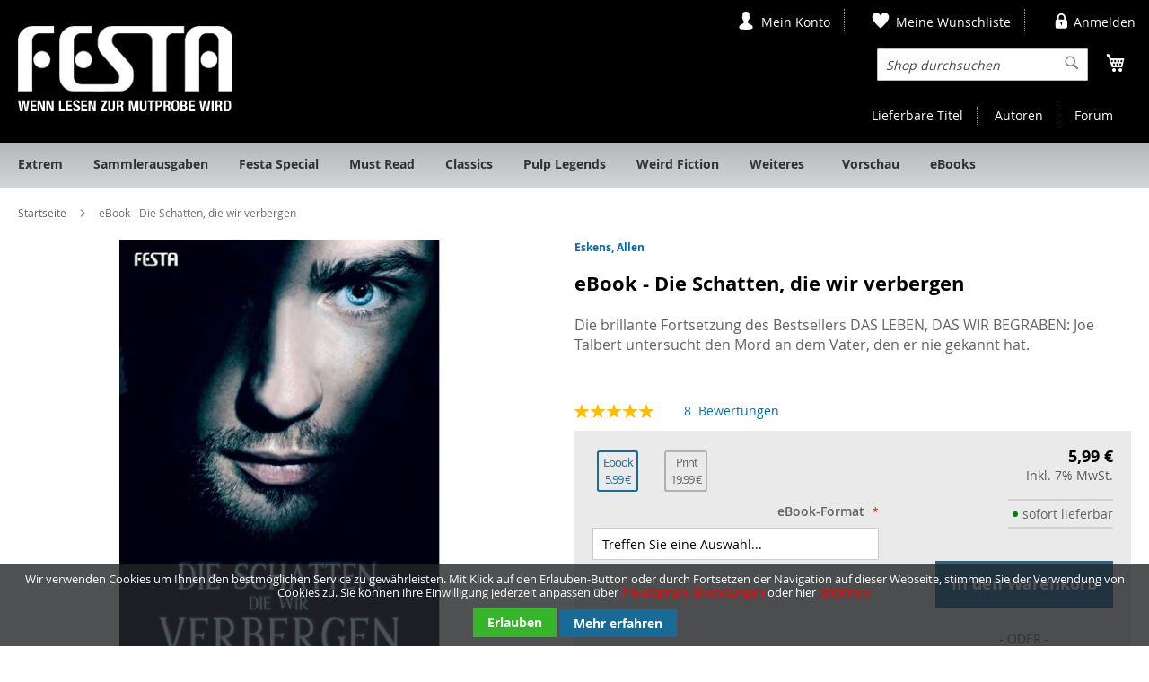

--- FILE ---
content_type: text/html; charset=UTF-8
request_url: https://www.festa-verlag.de/ebook-der-exorzist-1.html
body_size: 20437
content:
<!doctype html>
<html lang="de">
    <head prefix="og: http://ogp.me/ns# fb: http://ogp.me/ns/fb# product: http://ogp.me/ns/product#">
                <meta charset="utf-8"/>
<meta name="title" content="eBook - Die Schatten, die wir verbergen - festa-verlag.de"/>
<meta name="description" content="Die brillante Fortsetzung des Bestsellers DAS LEBEN, DAS WIR BEGRABEN: Joe Talbert untersucht den Mord an dem Vater, den er nie gekannt hat. »Allen Eskens könnte der neue Dean Koontz werden.«"/>
<meta name="robots" content="INDEX,FOLLOW"/>
<meta name="viewport" content="width=device-width, initial-scale=1"/>
<meta name="format-detection" content="telephone=no"/>
<title>eBook - Die Schatten, die wir verbergen - festa-verlag.de</title>
                <link rel="stylesheet" type="text/css" media="all" href="https://www.festa-verlag.de/static/version1767939383/frontend/Mediarox/FestaVerlag/de_DE/mage/calendar.css" />
<link rel="stylesheet" type="text/css" media="all" href="https://www.festa-verlag.de/static/version1767939383/frontend/Mediarox/FestaVerlag/de_DE/css/styles-m.css" />
<link rel="stylesheet" type="text/css" media="all" href="https://www.festa-verlag.de/static/version1767939383/frontend/Mediarox/FestaVerlag/de_DE/jquery/uppy/dist/uppy-custom.css" />
<link rel="stylesheet" type="text/css" media="all" href="https://www.festa-verlag.de/static/version1767939383/frontend/Mediarox/FestaVerlag/de_DE/Mediarox_FestaVerlagThemeModule/css/swiper.min.css" />
<link rel="stylesheet" type="text/css" media="all" href="https://www.festa-verlag.de/static/version1767939383/frontend/Mediarox/FestaVerlag/de_DE/mage/gallery/gallery.css" />
<link rel="stylesheet" type="text/css" media="all" href="https://www.festa-verlag.de/static/version1767939383/frontend/Mediarox/FestaVerlag/de_DE/Mollie_Payment/css/styles.css" />
<link rel="stylesheet" type="text/css" media="screen and (min-width: 768px)" href="https://www.festa-verlag.de/static/version1767939383/frontend/Mediarox/FestaVerlag/de_DE/css/styles-l.css" />
<link rel="stylesheet" type="text/css" media="print" href="https://www.festa-verlag.de/static/version1767939383/frontend/Mediarox/FestaVerlag/de_DE/css/print.css" />







<link rel="preload" as="font" crossorigin="anonymous" href="https://www.festa-verlag.de/static/version1767939383/frontend/Mediarox/FestaVerlag/de_DE/fonts/opensans/light/opensans-300.woff2" />
<link rel="preload" as="font" crossorigin="anonymous" href="https://www.festa-verlag.de/static/version1767939383/frontend/Mediarox/FestaVerlag/de_DE/fonts/opensans/regular/opensans-400.woff2" />
<link rel="preload" as="font" crossorigin="anonymous" href="https://www.festa-verlag.de/static/version1767939383/frontend/Mediarox/FestaVerlag/de_DE/fonts/opensans/semibold/opensans-600.woff2" />
<link rel="preload" as="font" crossorigin="anonymous" href="https://www.festa-verlag.de/static/version1767939383/frontend/Mediarox/FestaVerlag/de_DE/fonts/opensans/bold/opensans-700.woff2" />
<link rel="preload" as="font" crossorigin="anonymous" href="https://www.festa-verlag.de/static/version1767939383/frontend/Mediarox/FestaVerlag/de_DE/fonts/Luma-Icons.woff2" />
<link rel="canonical" href="https://www.festa-verlag.de/ebook-der-exorzist-1.html" />
<link rel="icon" type="image/x-icon" href="https://www.festa-verlag.de/media/favicon/default/fav2.ico" />
<link rel="shortcut icon" type="image/x-icon" href="https://www.festa-verlag.de/media/favicon/default/fav2.ico" />
        
    

<meta property="og:type" content="product" />
<meta property="og:title"
      content="eBook&#x20;-&#x20;Die&#x20;Schatten,&#x20;die&#x20;wir&#x20;verbergen" />
<meta property="og:image"
      content="https://www.festa-verlag.de/media/iopt/catalog/product/cache/6517c62f5899ad6aa0ba23ceb3eeff97/9/7/9783865527899.webp" />
<meta property="og:description"
      content="Die&#x20;brillante&#x20;Fortsetzung&#x20;des&#x20;Bestsellers&#x20;DAS&#x20;LEBEN,&#x20;DAS&#x20;WIR&#x20;BEGRABEN&#x3A;&#x20;Joe&#x20;Talbert&#x20;untersucht&#x20;den&#x20;Mord&#x20;an&#x20;dem&#x20;Vater,&#x20;den&#x20;er&#x20;nie&#x20;gekannt&#x20;hat.&#x20;&#x0D;&#x0A;&amp;nbsp&#x3B;&#x0D;&#x0A;&#x0D;&#x0A;&#x0D;&#x0A;&#x0D;&#x0A;" />
<meta property="og:url" content="https://www.festa-verlag.de/ebook-der-exorzist-1.html" />
    <meta property="product:price:amount" content="5.99"/>
    <meta property="product:price:currency"
      content="EUR"/>
    </head>
    <body data-container="body"
          data-mage-init='{"loaderAjax": {}, "loader": { "icon": "https://www.festa-verlag.de/static/version1767939383/frontend/Mediarox/FestaVerlag/de_DE/images/loader-2.gif"}}'
        id="html-body" itemtype="http://schema.org/Product" itemscope="itemscope" class="page-product-downloadable catalog-product-view product-ebook-die-schatten-die-wir-verbergen mst-nav__theme-magento-blank mst-nav__theme-magento-luma mst-nav__theme-mediarox-festaverlag page-layout-1column">
        <!--Analytics Added by Mageplaza GTM -->
<!--Facebook Pixel Added by Mageplaza GTM -->




<div class="cookie-status-message" id="cookie-status">
    The store will not work correctly when cookies are disabled.</div>




    <noscript>
        <div class="message global noscript">
            <div class="content">
                <p>
                    <strong>JavaScript scheint in Ihrem Browser deaktiviert zu sein.</strong>
                    <span>
                        Um unsere Website in bester Weise zu erfahren, aktivieren Sie Javascript in Ihrem Browser.                    </span>
                </p>
            </div>
        </div>
    </noscript>
    <div role="alertdialog"
         tabindex="-1"
         class="message global cookie"
         id="notice-cookie-block"
         style="display: none;">
        <div role="document" class="content" tabindex="0">
            <p>
                <span>
                    Wir verwenden Cookies um Ihnen den bestmöglichen Service zu gewährleisten. Mit Klick auf den Erlauben-Button oder durch Fortsetzen der Navigation auf dieser Webseite, stimmen Sie der Verwendung von Cookies zu.                    Sie können ihre Einwilligung jederzeit anpassen über <a href="#uc-corner-modal-show">Privatsphäre-Einstellungen</a>
                    oder hier  <a class="btn-cookie-allow" href="#uc-deny-all-consents-and-close-initial-view">ablehnen.</a>
                </span>
            </p>
            <div class="actions">
                <button class="btn-cookie-allow action allow primary">
                    <a href="#uc-accept-all-consents-and-close-initial-view">
                    <span>Erlauben</span>
                    </a>
                </button>
                <a class="action primary" href="https://www.festa-verlag.de/datenschutz/">Mehr erfahren</a>            </div>
        </div>
    </div>
    

    

    





















































<div class="page-wrapper"><header class="page-header"><ul class="header links subHeaderLinks">
    <li>
        <a href="https://www.festa-verlag.de/titlelist/index/" title="Lieferbare Titel">
            Lieferbare Titel        </a>
    </li>
    <li>
        <a href="https://www.festa-verlag.de/autoren/index/authorListing/" title="Autoren">
            Autoren        </a>
    </li>
    <li>
        <a href="http://www.horrorundthriller.de/" title="Forum" target="_blank">
            Forum        </a>
    </li>
</ul>

<div class="panel wrapper"><div class="panel header"><a class="action skip contentarea"
   href="#contentarea">
    <span>
        Zum Inhalt springen    </span>
</a>
<ul class="header links">    <li class="link authorization-link" data-label="oder">
    <a href="https://www.festa-verlag.de/customer/account/login/"        >Anmelden</a>
</li>
</ul><!-- BLOCK customer -->    <ul class="header links"><li><a href="https://www.festa-verlag.de/customer/account/" id="idjerzWSCe" >Mein Konto</a></li><li class="link wishlist" data-bind="scope: 'wishlist'">
    <a href="https://www.festa-verlag.de/wishlist/">Meine Wunschliste        <!-- ko if: wishlist().counter -->
        <span data-bind="text: wishlist().counter" class="counter qty"></span>
        <!-- /ko -->
    </a>
</li>

</ul>
<!-- /BLOCK customer --></div></div><div class="header content"><span data-action="toggle-nav" class="action nav-toggle"><span>Navigation umschalten</span></span>
<a
    class="logo"
    href="https://www.festa-verlag.de/"
    title="Festa&#x20;-&#x20;Wenn&#x20;Lesen&#x20;zur&#x20;Mutprobe&#x20;wird&#x20;..."
    aria-label="store logo">
    <picture><source type="image/webp" srcset="https://www.festa-verlag.de/static/version1767939383/frontend/Mediarox/FestaVerlag/de_DE/images/logo.webp"><img src="https://www.festa-verlag.de/media/iopt/static/frontend/Mediarox/FestaVerlag/de_DE/images/logo.webp" title="Festa&#x20;-&#x20;Wenn&#x20;Lesen&#x20;zur&#x20;Mutprobe&#x20;wird&#x20;..." alt="Festa&#x20;-&#x20;Wenn&#x20;Lesen&#x20;zur&#x20;Mutprobe&#x20;wird&#x20;..." width="239" height="95" loading="lazy" /></picture>
</a>

<div data-block="minicart" class="minicart-wrapper">
    <a class="action showcart" href="https://www.festa-verlag.de/checkout/cart/"
       data-bind="scope: 'minicart_content'">
        <span class="text">Mein Warenkorb</span>
        <span class="counter qty empty"
              data-bind="css: { empty: !!getCartParam('summary_count') == false && !isLoading() },
               blockLoader: isLoading">
            <span class="counter-number">
                <!-- ko if: getCartParam('summary_count') -->
                <!-- ko text: getCartParam('summary_count').toLocaleString(window.LOCALE) --><!-- /ko -->
                <!-- /ko -->
            </span>
            <span class="counter-label">
            <!-- ko if: getCartParam('summary_count') -->
                <!-- ko text: getCartParam('summary_count').toLocaleString(window.LOCALE) --><!-- /ko -->
                <!-- ko i18n: 'items' --><!-- /ko -->
            <!-- /ko -->
            </span>
        </span>
    </a>
            <div class="block block-minicart"
             data-role="dropdownDialog"
             data-mage-init='{"dropdownDialog":{
                "appendTo":"[data-block=minicart]",
                "triggerTarget":".showcart",
                "timeout": "2000",
                "closeOnMouseLeave": false,
                "closeOnEscape": true,
                "triggerClass":"active",
                "parentClass":"active",
                "buttons":[]}}'>
            <div id="minicart-content-wrapper" data-bind="scope: 'minicart_content'">
                <!-- ko template: getTemplate() --><!-- /ko -->
            </div>
                    </div>
            
</div>
<div class="block block-search">
    <div class="block block-title"><strong>Search</strong></div>
    <div class="block block-content">
        <form class="form minisearch" id="search_mini_form"
              action="https://www.festa-verlag.de/catalogsearch/result/" method="get">
                        <div class="field search">
                <label class="label" for="search" data-role="minisearch-label">
                    <span>Search</span>
                </label>
                <div class="control">
                    <input id="search"
                           data-mage-init='{
                            "quickSearch": {
                                "formSelector": "#search_mini_form",
                                "url": "https://www.festa-verlag.de/search/ajax/suggest/",
                                "destinationSelector": "#search_autocomplete",
                                "minSearchLength": "3"
                            }
                        }'
                           type="text"
                           name="q"
                           value=""
                           placeholder="Shop&#x20;durchsuchen"
                           class="input-text"
                           maxlength="128"
                           role="combobox"
                           aria-haspopup="false"
                           aria-autocomplete="both"
                           autocomplete="off"
                           aria-expanded="false"/>
                    <div id="search_autocomplete" class="search-autocomplete"></div>
                                    </div>
            </div>
            <div class="actions">
                <button type="submit"
                        title="Search"
                        class="action search"
                        aria-label="Search"
                >
                    <span>Search</span>
                </button>
            </div>
        </form>
    </div>
</div>
</div></header>    <div class="sections nav-sections">
                <div class="section-items nav-sections-items"
             data-mage-init='{"tabs":{"openedState":"active"}}'>
                                            <div class="section-item-title nav-sections-item-title"
                     data-role="collapsible">
                    <a class="nav-sections-item-switch"
                       data-toggle="switch" href="#store.menu">
                        Menü                    </a>
                </div>
                <div class="section-item-content nav-sections-item-content"
                     id="store.menu"
                     data-role="content">
                    
<nav class="navigation" data-action="navigation">
    <ul data-mage-init='{"menu":{"responsive":true, "expanded":true, "position":{"my":"left top","at":"left bottom"}}}'>
        <li  class="level0 nav-1 category-item first level-top"><a href="https://www.festa-verlag.de/festa-extrem.html"  class="level-top" ><span>Extrem</span></a></li><li  class="level0 nav-2 category-item level-top"><a href="https://www.festa-verlag.de/sammlerausgaben.html"  class="level-top" ><span>Sammlerausgaben</span></a></li><li  class="level0 nav-3 category-item level-top"><a href="https://www.festa-verlag.de/festa-special.html"  class="level-top" ><span>Festa Special</span></a></li><li  class="level0 nav-4 category-item level-top"><a href="https://www.festa-verlag.de/festa-must-read.html"  class="level-top" ><span>Must Read</span></a></li><li  class="level0 nav-5 category-item level-top"><a href="https://www.festa-verlag.de/classics.html"  class="level-top" ><span>Classics</span></a></li><li  class="level0 nav-6 category-item level-top"><a href="https://www.festa-verlag.de/pulp-legends.html"  class="level-top" ><span>Pulp Legends</span></a></li><li  class="level0 nav-7 category-item level-top"><a href="https://www.festa-verlag.de/weird-fiction.html"  class="level-top" ><span>Weird Fiction</span></a></li><li  class="level0 nav-8 category-item level-top parent"><a href="https://www.festa-verlag.de/weiteres.html"  class="level-top" ><span>Weiteres</span></a><ul class="level0 submenu"><li  class="level1 nav-8-1 category-item first"><a href="https://www.festa-verlag.de/weiteres/festa-action.html" ><span>Action</span></a></li><li  class="level1 nav-8-2 category-item"><a href="https://www.festa-verlag.de/weiteres/horror-und-thriller.html" ><span>Horror &amp; Thriller</span></a></li><li  class="level1 nav-8-3 category-item"><a href="https://www.festa-verlag.de/weiteres/all-age.html" ><span>All Age</span></a></li><li  class="level1 nav-8-4 category-item"><a href="https://www.festa-verlag.de/weiteres/dark-romance.html" ><span>Dark Romance</span></a></li><li  class="level1 nav-8-5 category-item"><a href="https://www.festa-verlag.de/weiteres/lovecrafts-bibliothek-des-schreckens-limited.html" ><span>H. P. Lovecrafts Bibliothek des Schreckens - Limited</span></a></li><li  class="level1 nav-8-6 category-item"><a href="https://www.festa-verlag.de/weiteres/h-p-lovecrafts-bibliothek-des-schreckens.html" ><span>H. P. Lovecrafts Bibliothek des Schreckens</span></a></li><li  class="level1 nav-8-7 category-item"><a href="https://www.festa-verlag.de/weiteres/weitere-titel.html" ><span>Weitere Titel</span></a></li><li  class="level1 nav-8-8 category-item"><a href="https://www.festa-verlag.de/weiteres/cthulhu-buchstuetze.html" ><span>Cthulhu-Buchstütze</span></a></li><li  class="level1 nav-8-9 category-item"><a href="https://www.festa-verlag.de/weiteres/gutschein.html" ><span>Gutschein</span></a></li><li  class="level1 nav-8-10 category-item last"><a href="https://www.festa-verlag.de/weiteres/fast-vergriffen.html" ><span>Fast vergriffen</span></a></li></ul></li><li  class="level0 nav-9 category-item level-top"><a href="https://www.festa-verlag.de/vorschau.html"  class="level-top" ><span>Vorschau</span></a></li><li  class="level0 nav-10 category-item last level-top"><a href="https://www.festa-verlag.de/ebooks.html"  class="level-top" ><span>eBooks</span></a></li>            </ul>
</nav>
                </div>
                                            <div class="section-item-title nav-sections-item-title"
                     data-role="collapsible">
                    <a class="nav-sections-item-switch"
                       data-toggle="switch" href="#store.links">
                        Konto                    </a>
                </div>
                <div class="section-item-content nav-sections-item-content"
                     id="store.links"
                     data-role="content">
                    <!-- Account links -->                </div>
                                    </div>
    </div>
<div class="breadcrumbs"></div>

<main id="maincontent" class="page-main"><a id="contentarea" tabindex="-1"></a>
<div class="page messages"><div data-placeholder="messages"></div>
<div data-bind="scope: 'messages'">
    <!-- ko if: cookieMessagesObservable() && cookieMessagesObservable().length > 0 -->
    <div aria-atomic="true" role="alert" class="messages" data-bind="foreach: {
        data: cookieMessagesObservable(), as: 'message'
    }">
        <div data-bind="attr: {
            class: 'message-' + message.type + ' ' + message.type + ' message',
            'data-ui-id': 'message-' + message.type
        }">
            <div data-bind="html: $parent.prepareMessageForHtml(message.text)"></div>
        </div>
    </div>
    <!-- /ko -->

    <div aria-atomic="true" role="alert" class="messages" data-bind="foreach: {
        data: messages().messages, as: 'message'
    }, afterRender: purgeMessages">
        <div data-bind="attr: {
            class: 'message-' + message.type + ' ' + message.type + ' message',
            'data-ui-id': 'message-' + message.type
        }">
            <div data-bind="html: $parent.prepareMessageForHtml(message.text)"></div>
        </div>
    </div>
</div>


</div><div class="columns"><div class="column main"><div class="productTopContainer"><div class="product media"><a id="gallery-prev-area" tabindex="-1"></a>
<div class="action-skip-wrapper"><a class="action skip gallery-next-area"
   href="#gallery-next-area">
    <span>
        Zum Ende der Bildgalerie springen    </span>
</a>
</div>

<div class="gallery-placeholder _block-content-loading" data-gallery-role="gallery-placeholder">
    <img
        alt="main product photo"
        class="gallery-placeholder__image"
        src="https://www.festa-verlag.de/media/iopt/catalog/product/cache/207e23213cf636ccdef205098cf3c8a3/9/7/9783865527899.webp"
        width="700"        height="700"    />
    <link itemprop="image" href="https://www.festa-verlag.de/media/iopt/catalog/product/cache/207e23213cf636ccdef205098cf3c8a3/9/7/9783865527899.webp">
</div>


<div class="action-skip-wrapper"><a class="action skip gallery-prev-area"
   href="#gallery-prev-area">
    <span>
        Zum Anfang der Bildgalerie springen    </span>
</a>
</div><a id="gallery-next-area" tabindex="-1"></a>
<div class="socialMediaIconsContainer">
    <div class="socialMediaIcons flex">
        <div class="item">
                        <fb:like send="false" layout="button_count" show_faces="false" width="140"></fb:like>
        </div>
        <div class="item">
                        <a href="https://twitter.com/share" class="twitter-share-button" data-count="horizontal" data-lang="de">Tweet</a>
        </div>
        <div class="item">
                        <a href="https://pinterest.com/pin/create/button/?url=https%3A%2F%2Fwww.festa-verlag.de%2Febook-der-exorzist-1.html&media=https%3A%2F%2Fwww.festa-verlag.de%2Fpub%2Fmedia%2Fcatalog%2Fproduct%2F9%2F7%2F9783865527899.jpg &description=eBook+-+Die+Schatten%2C+die+wir+verbergen" onclick='window.open(this.href,"","width=640,height=480,left=0,top=0,location=no,status=yes,scrollbars=yes,resizable=yes");return false' title="Pin it">
                <picture><source type="image/webp" srcset="https://www.festa-verlag.de/static/version1767939383/frontend/Mediarox/FestaVerlag/de_DE/Mediarox_FestaVerlagThemeModule/images/pinItButton.webp"><img src="https://www.festa-verlag.de/media/iopt/static/frontend/Mediarox/FestaVerlag/de_DE/Mediarox_FestaVerlagThemeModule/images/pinItButton.webp" alt="Pinterest" loading="lazy"></picture>
            </a>
        </div>
    </div>

    
    <div id="fb-root"></div>
    
</div>
</div>
<div class="productBadges"></div>


<div class="product-info-main">

    <div class="product attribute author">
                    <strong class="type"></strong>
                                                                        <a href="https://www.festa-verlag.de/autoren/index/author/option_id/112/product_id/946/">
                                Eskens, Allen                            </a>
            </div>
<div class="page-title-wrapper&#x20;product">
    <h1 class="page-title"
                >
        <span class="base" data-ui-id="page-title-wrapper" itemprop="name">eBook - Die Schatten, die wir verbergen</span>    </h1>
    </div>



<div class="product attribute overview">
        <div class="value" itemprop="description"><p><span style="font-size: 12pt;">Die brillante Fortsetzung des Bestsellers DAS LEBEN, DAS WIR BEGRABEN: Joe Talbert untersucht den Mord an dem Vater, den er nie gekannt hat. </span></p>
<p>&nbsp;</p>



</div>
</div>

    <div class="product-reviews-summary" itemprop="aggregateRating" itemscope
         itemtype="http://schema.org/AggregateRating">
        <div class="rating-summary">
         <span class="label"><span>Bewertung:</span></span>
             <div class="rating-result"
                  id="rating-result_946"
                  title="98.5%"
             >
                 <span>
                 <span>
                         <span itemprop="ratingValue">98.5                         </span>% of <span itemprop="bestRating">100</span>
                 </span>
             </span>
         </div>
     </div>
                    <div class="reviews-actions">
        <a class="action view"
           href="https://www.festa-verlag.de/ebook-der-exorzist-1.html#reviews">
            <span itemprop="reviewCount">8</span>&nbsp;
            <span>Bewertungen</span>
        </a>
    </div>
</div>
<div class="productCheckoutContainer">
                        <div class="block related" data-mage-init='{"relatedProducts":{"relatedCheckbox":".related.checkbox"}}' data-limit="0" data-shuffle="0">
            
    <div class="block-content content" aria-labelledby="block-related-heading">
        <div class="products wrapper grid products-grid products-related">
            <ol class="products list items product-items">
                <li class="item product">
                    <div class="product-switch-container">
                        <a class="current" href="https://www.festa-verlag.de/ebook-der-exorzist-1.html">
                            <div class="product-type-container">
                                <span class="switch-title">
                                                                            Ebook                                                                    </span>
                                <span class="switch-price">
                                    5.99 &euro;                                </span>
                            </div>
                        </a>
                    </div>
                </li>
                                    <li class="item product ">
                        <div class="product-switch-container">
                            <a href="https://www.festa-verlag.de/die-schatten-die-wir-verbergen.html">
                                <div class="product-type-container">
                                    <span class="switch-title">
                                                                                    Print                                                                            </span>
                                    <span class="switch-price">
                                        19.99 &euro;                                    </span>
                                </div>
                            </a>
                        </div>
                    </li>
                            </ol>
        </div>
    </div>
</div>
<div class="product-info-price"><div class="price-box price-final_price" data-role="priceBox" data-product-id="946" data-price-box="product-id-946">
    

<span class="price-container price-final_price&#x20;tax&#x20;weee"
         itemprop="offers" itemscope itemtype="http://schema.org/Offer">
        <span  id="product-price-946"                data-price-amount="5.99"
        data-price-type="finalPrice"
        class="price-wrapper "
    ><span class="price">5,99 €</span></span>
                <meta itemprop="price" content="5.99" />
        <meta itemprop="priceCurrency" content="EUR" />
    </span>

</div><div class="price-details">
                        <span class="tax-details">Inkl. 7% MwSt.</span>
            </div>
</div>

<div class="product-add-form">
    <form data-product-sku="MR17_ebook"
          action="https://www.festa-verlag.de/checkout/cart/add/uenc/aHR0cHM6Ly93d3cuZmVzdGEtdmVybGFnLmRlL2Vib29rLWRlci1leG9yemlzdC0xLmh0bWw~/product/946/" method="post"
          id="product_addtocart_form">
        <input type="hidden" name="product" value="946" />
        <input type="hidden" name="selected_configurable_option" value="" />
        <input type="hidden" name="related_product" id="related-products-field" value="" />
        <input type="hidden" name="item"  value="946" />
        <input name="form_key" type="hidden" value="iXrsUHMFB0NUYVHR" />                                    
                    <div class="product-options-wrapper" id="product-options-wrapper" data-hasrequired="&#x2A;&#x20;Pflichtfelder">
    <div class="fieldset" tabindex="0">
                            <legend class="legend links-title"><span>eBook-Format</span></legend><br>
    <div class="field downloads required">
        <label for="downloadOptionSelect" class="label">
            <span>eBook-Format</span>
        </label>
        <div class="control" id="downloadable-links-list"
             data-mage-init='{"downloadable":{
                 "linkElement":"select",
                 "allElements":"#links_all",
                 "config":{"links":{"783":{"finalPrice":0,"basePrice":0}}}}
             }'
             data-container-for="downloadable-links">
                            <select class="download-option product download option download-option-select required"
                        id="downloadOptionSelect"
                        name="links[]"
                        data-validate='{required:true}'                 >
                    <option data-price-amount="0" value="">Treffen Sie eine Auswahl...</option>
                                                                    <option data-price-amount="0"
                                value="783"
                        >
                            ePub (Kopierschutzfrei)&nbsp;
                            +0,00€
                        </option>
                                    </select>
                    </div>

                    <span id="links-advice-container"></span>
            </div>


    </div>
</div>
<div class="product-options-bottom">
        <div class="preorder-info">
                    <span class="delivery-able">sofort lieferbar</span>
            </div>
<div class="box-tocart">
    <div class="fieldset">
                <div class="field qty">
            <div class="control">
                <input type="number"
                       name="qty"
                       id="qty"
                       min="0"
                       value="1"
                       title="Menge"
                       class="input-text qty"
                       data-validate="&#x7B;&quot;required-number&quot;&#x3A;true,&quot;validate-item-quantity&quot;&#x3A;&#x7B;&quot;maxAllowed&quot;&#x3A;10&#x7D;&#x7D;"
                       />
            </div>
        </div>
                <div class="actions">
            <button type="submit"
                    title="In&#x20;den&#x20;Warenkorb"
                    class="action primary tocart"
                    id="product-addtocart-button" disabled>
                <span>In den Warenkorb</span>
            </button>
            
<div id="instant-purchase" data-bind="scope:'instant-purchase'">
    <!-- ko template: getTemplate() --><!-- /ko -->
</div>

<div data-label="oder"
     class="paypal checkout  before paypal-logo
        ec_shortcut_hDLkLiWD4kVwZeEuikf5V3QEnGzmfsZ4"
     data-mage-init='{
     "paypalCheckout": {
                "isCatalogProduct": "1",
                "shortcutContainerClass": ".ec_shortcut_hDLkLiWD4kVwZeEuikf5V3QEnGzmfsZ4"
            }
     }'
    >
    <input type="image" data-action="checkout-form-submit"
           data-checkout-url="https://www.festa-verlag.de/paypal/express/start/button/1/"
           src="https://www.festa-verlag.de/static/version1767939383/frontend/Mediarox/FestaVerlag/de_DE/Mediarox_FestaRewrites/images/dynamicimageweb.gif"
           alt="Mit PayPal bezahlen"
           title="Mit PayPal bezahlen"/>
    </div>
        </div>
    </div>
</div>

<div class="product-social-links"><div class="product-addto-links" data-role="add-to-links">
        <a href="#"
       class="action towishlist"
       data-post='{"action":"https:\/\/www.festa-verlag.de\/wishlist\/index\/add\/","data":{"product":946,"uenc":"aHR0cHM6Ly93d3cuZmVzdGEtdmVybGFnLmRlL2Vib29rLWRlci1leG9yemlzdC0xLmh0bWw~"}}'
       data-action="add-to-wishlist"><span>Zur Wunschliste hinzufügen</span></a>

</div>
                                                <div class="product-attachment">
                                            <a href="https://www.festa-verlag.de/mpattachment/file/download/id/420/" target="_blank">
                                                            <div class="attachment-icon" style="display: inline-block; padding-right: 5px; vertical-align: middle;">
                                    <img src="https://www.festa-verlag.de/static/version1767939383/frontend/Mediarox/FestaVerlag/de_DE/Mageprince_Productattach/images/pdf.svg"
                                         alt="pdf" style="width: 20px;" />
                                </div>
                                                                                        Leseprobe: Die Schatten, die wir verbergen                                                    </a>
                                                                                (Größe:111.4 KB)                                                            </div>
                                </div></div>
                    </form>
</div>


</div></div></div><input name="form_key" type="hidden" value="iXrsUHMFB0NUYVHR" /><div id="authenticationPopup" data-bind="scope:'authenticationPopup', style: {display: 'none'}">
            <!-- ko template: getTemplate() --><!-- /ko -->
        
</div>




<!--Google Tag Manager: dataLayer - Added by Mageplaza-->
<div id="mp-event"></div>

<div data-mage-init='{"Mirasvit_OptimizeJs\/js\/bundle\/track":{"callbackUrl":"https:\/\/www.festa-verlag.de\/optimizeJs\/bundle\/track\/","checkUrl":"https:\/\/www.festa-verlag.de\/optimizeJs\/bundle\/check\/","layout":"catalog_product_view","mode":"background","locale":"de_DE","theme":"Mediarox\/FestaVerlag"}}'></div>    <div class="product info detailed">
                <div class="product data items" data-mage-init='{"tabs":{"openedState":"active"}}'>
                                                        <div class="data item title active"
                     data-role="collapsible" id="tab-label-additional">
                    <a class="data switch"
                       tabindex="-1"
                       data-toggle="trigger"
                       href="#additional"
                       id="tab-label-additional-title">
                        Beschreibung                    </a>
                </div>
                <div class="data item content"
                     aria-labelledby="tab-label-additional-title"
                     id="additional" data-role="content">
                    <div class="productInformation">
    <div class="item">
        <p class="headLine"><strong>Details</strong></p>
        
<p><span style="font-size: 12pt;">Die brillante Fortsetzung des Bestsellers DAS LEBEN, DAS WIR BEGRABEN: Joe Talbert untersucht den Mord an dem Vater, den er nie gekannt hat. </span></p>
<p><span style="font-size: 12pt;">Der junge Journalist Joe Talbert Jr. stößt auf eine Geschichte, in der es um den Mord an einem Joseph Talbert in einer kleinen Stadt im Süden von Minnesota geht. Könnte dieser Mann sein Vater gewesen sein? <br>Doch keiner der Einwohner hat viel über den Toten zu sagen - abgesehen davon, dass er ein Mistkerl war und sein Tod längst überfällig. <br>Die Suche wird für Joe zu einer Reise durch ein gefährliches Labyrinth aus Täuschungen und Lügen. Und nun ist er selbst in Todesgefahr …<br></span></p>
<p>&nbsp;</p>
<p><span style="font-size: 12pt;"><strong>Phillip Margolin:</strong> »Egal ob Sie Krimis mit überraschenden Pointen und tollen Wendungen mögen oder eher literarische Romane mit großen Gefühlen: Dieser hervorragende Roman von Allen Eskens wird Sie begeistern.« </span></p>
<p><span style="font-size: 12pt;"><strong>B&amp;N Reads:</strong> »Joe lernt genauso viel über sich selbst wie über den Mann, der vielleicht sein Vater ist, bevor es zum überraschenden und cleveren Ende kommt.« </span></p>
<p><span style="font-size: 12pt;"><strong>Publishers Weekly:</strong> »Eskens lässt den Leser bis zur letzten Seite rätseln in dieser finsteren und gefühlvollen Geschichte über die Suche eines Mannes, der zu sich selbst findet.« </span></p>
<p><span style="font-size: 12pt;"><strong>Mystery People:</strong> »Der Roman lebt durch seine Figuren, ist überlegt konstruiert und behutsam aufgebaut bis zu seinem unvergesslichen und völlig unerwarteten Ende.« </span></p>
<p><span style="font-size: 12pt;"><strong>Fred Chappell:</strong> »Allen Eskens schildert eine verschlungene und fesselnde Suche mit überraschenden Wendungen. Sehr spannend.«</span></p>
<p><span style="font-family: verdana, geneva; font-size: 12pt;"><strong>New York Times Book Review:</strong> »Eskens elegante, aber kühle Prosa, ist wie Frost im Blut.« </span></p>
<p><span style="font-family: verdana, geneva; font-size: 12pt;"><strong>Judith D. Collins:</strong> »Der preisgekrönte Autor hat mit seinen hervorragenden Romanen bewiesen, dass er mit den großen Jungs mitspielen kann. Er könnte der neue Dean Koontz werden. Literarisches Flair, das ein breites Publikum anspricht.«</span></p>
<p>&nbsp;</p>
<p><strong><span style="font-family: verdana, geneva; font-size: small;"><span style="font-size: 12pt;">FESTA MUST READ: Große Erzähler ohne Tabus. Muss man gelesen haben.</span> </span></strong></p>
            </div>
            <div class="additional-attributes-wrapper table-wrapper item">
            <p class="headLine"><strong>Zusatzinformation</strong></p>
            <table class="data table additional-attributes" id="product-attribute-specs-table">
                <caption class="table-caption">Weitere Informationen</caption>
                <tbody>
                                                                    <tr>
                            <th class="col label" scope="row">Autoren</th>
                            <td class="col data" data-th="Autoren">Eskens, Allen</td>
                        </tr>
                                                                    <tr>
                            <th class="col label" scope="row">Buchreihe</th>
                            <td class="col data" data-th="Buchreihe">Festa Must Read</td>
                        </tr>
                                                                    <tr>
                            <th class="col label" scope="row">Auflage</th>
                            <td class="col data" data-th="Auflage">Deutsche Erstausgabe</td>
                        </tr>
                                                                    <tr>
                            <th class="col label" scope="row">Umfang</th>
                            <td class="col data" data-th="Umfang">464 Seiten</td>
                        </tr>
                                                                                            <tr>
                            <th class="col label" scope="row">ISBN</th>
                            <td class="col data" data-th="ISBN">978-3-86552-789-9</td>
                        </tr>
                                                                    <tr>
                            <th class="col label" scope="row">Originaltitel</th>
                            <td class="col data" data-th="Originaltitel">The Shadows we Hide</td>
                        </tr>
                                                                    <tr>
                            <th class="col label" scope="row">Übersetzung von</th>
                            <td class="col data" data-th="&#xDC;bersetzung&#x20;von">Claudia Rapp</td>
                        </tr>
                                                                                                                                            <tr>
                            <th class="col label" scope="row">Erscheinungsdatum</th>
                            <td class="col data" data-th="Erscheinungsdatum">13.09.2019</td>
                        </tr>
                                                                                                                                <tr>
                            <th class="col label" scope="row">Hinweis</th>
                            <td class="col data" data-th="Lieferzeit">Unsere Produkte wurden im Rahmen der GPSR einer Risikoanalyse unterzogen und erfüllen gemäß Artikel 5 der GPSR die Anforderungen an »sichere« Produkte.</td>
                        </tr>
                </tbody>
            </table>
            <table class="data table additional-attributes valuation">
                                                                            <tr>
                        <th class="col label" scope="row">Brutalität/Gewalt:</th>
                        <td class="col data" data-th="Brutalit&#xE4;t&#x2F;Gewalt">
                            <div class="valuation-box icon-theme-festa-valuation-grey">
                                <div class="valuation icon-theme-festa-valuation" style="width:40%;"></div>
                            </div>
                        </td>
                    </tr>
                                                                            <tr>
                        <th class="col label" scope="row">Anspruch:</th>
                        <td class="col data" data-th="Anspruch">
                            <div class="valuation-box icon-theme-festa-valuation-grey">
                                <div class="valuation icon-theme-festa-valuation" style="width:80%;"></div>
                            </div>
                        </td>
                    </tr>
                                                                            <tr>
                        <th class="col label" scope="row">Sex/Obszönität:</th>
                        <td class="col data" data-th="Sex&#x2F;Obsz&#xF6;nit&#xE4;t">
                            <div class="valuation-box icon-theme-festa-valuation-grey">
                                <div class="valuation icon-theme-festa-valuation" style="width:20%;"></div>
                            </div>
                        </td>
                    </tr>
                            </table>
        </div>
    </div>

                </div>
                                                                            <div class="data item title "
                     data-role="collapsible" id="tab-label-reviews">
                    <a class="data switch"
                       tabindex="-1"
                       data-toggle="trigger"
                       href="#reviews"
                       id="tab-label-reviews-title">
                        Bewertungen <span class="counter">8</span>                    </a>
                </div>
                <div class="data item content"
                     aria-labelledby="tab-label-reviews-title"
                     id="reviews" data-role="content">
                    <div id="product-review-container" data-role="product-review"></div>
<div class="block review-add">
    <div class="block-title"><strong>Schreiben Sie eine Bewertung</strong></div>
<div class="block-content">
    <div class="message info notlogged" id="review-form">
        <div>
            Nur registrierte Benutzer können Bewertungen schreiben. Bitte <a href="https://www.festa-verlag.de/customer/account/login/referer/aHR0cHM6Ly93d3cuZmVzdGEtdmVybGFnLmRlL2NhdGFsb2cvcHJvZHVjdC92aWV3L2lkLzk0Ni8jcmV2aWV3LWZvcm0~/">loggen Sie sich ein</a> oder <a href="https://www.festa-verlag.de/customer/account/create/">erstellen Sie ein Konto</a>        </div>
    </div>
</div>
</div>


                </div>
                                                    </div>
    </div>


    <div class="block customerBoughtAlso">
        <div class="block-title title">
            <strong id="block-customerBoughtAlso-heading" role="heading" aria-level="2">Kunden, die diesen Artikel gekauft haben, kauften auch</strong>
        </div>
        <div class="block-content content" aria-labelledby="block-customerBoughtAlso-heading">
            <div class="products wrapper grid products-grid products-customerBoughtAlso">
                <ol class="products list items product-items">
                                            <li class="item product product-item">
                            <div class="product-item-info">
                                <!-- cart_cross_sell_products-->                                <a href="https://www.festa-verlag.de/ebook-das-leben-das-wir-begraben.html" class="product photo product-item-photo">
                                    <span class="product-image-container product-image-container-704">
    <span class="product-image-wrapper">
        <img class="product-image-photo"
                        src="https://www.festa-verlag.de/media/iopt/catalog/product/cache/2765542505660baab28ecd555e27366e/9/7/9783865526410_2.webp"
            loading="lazy"
            width="240"
            height="300"
            alt="eBook&#x20;-&#x20;Das&#x20;Leben,&#x20;das&#x20;wir&#x20;begraben"/></span>
</span>
<style>.product-image-container-704 {
    width: 240px;
    height: auto;
    aspect-ratio: 240 / 300;
}
.product-image-container-704 span.product-image-wrapper {
    height: 100%;
    width: 100%;
}
@supports not (aspect-ratio: auto) { 
    .product-image-container-704 span.product-image-wrapper {
        padding-bottom: 125%;
    }
}</style>                                </a>
                                <div class="product details product-item-details">
                                    <strong class="product name product-item-name">
                                        <a class="product-item-link" title="eBook - Das Leben, das wir begraben" href="https://www.festa-verlag.de/ebook-das-leben-das-wir-begraben.html">
                                            eBook - Das Leben, das wir begraben                                        </a>
                                    </strong>

                                                                            <div class="price-box price-final_price" data-role="priceBox" data-product-id="704" data-price-box="product-id-704">
    

<span class="price-container price-final_price&#x20;tax&#x20;weee"
        >
        <span  id="product-price-704"                data-price-amount="5.99"
        data-price-type="finalPrice"
        class="price-wrapper "
    ><span class="price">5,99 €</span></span>
        </span>

</div><div class="price-details">
                        <span class="tax-details">Inkl. 7% MwSt.</span>
            </div>
                                    
                                                                            <div class="product-reviews-summary short">
        <div class="rating-summary">
        <span class="label"><span>Bewertung:</span></span>
            <div class="rating-result"
                 id="rating-result_704"
                 title="85.5%">
                <span><span>85.5%</span></span>
        </div>
                </div>
    </div>
                                    
                                                                            <div class="product actions product-item-actions">
                                                                                            <div class="actions-primary">
                                                                                                                                                                        <button class="action tocart primary" data-mage-init='{"redirectUrl": {"url": "https://www.festa-verlag.de/ebook-das-leben-das-wir-begraben.html?options=cart"}}' type="button" title="In den Warenkorb">
                                                                <span>In den Warenkorb</span>
                                                            </button>
                                                                                                                                                            </div>
                                            
                                                                                    </div>
                                                                    </div>
                            </div>
                        </li>
                                            <li class="item product product-item">
                            <div class="product-item-info">
                                <!-- cart_cross_sell_products-->                                <a href="https://www.festa-verlag.de/ebook-in-gestalt-eines-anderen.html" class="product photo product-item-photo">
                                    <span class="product-image-container product-image-container-878">
    <span class="product-image-wrapper">
        <img class="product-image-photo"
                        src="https://www.festa-verlag.de/media/iopt/catalog/product/cache/2765542505660baab28ecd555e27366e/9/7/9783865527684_3_.webp"
            loading="lazy"
            width="240"
            height="300"
            alt="eBook&#x20;-&#x20;in&#x20;Gestalt&#x20;eines&#x20;Anderen"/></span>
</span>
<style>.product-image-container-878 {
    width: 240px;
    height: auto;
    aspect-ratio: 240 / 300;
}
.product-image-container-878 span.product-image-wrapper {
    height: 100%;
    width: 100%;
}
@supports not (aspect-ratio: auto) { 
    .product-image-container-878 span.product-image-wrapper {
        padding-bottom: 125%;
    }
}</style>                                </a>
                                <div class="product details product-item-details">
                                    <strong class="product name product-item-name">
                                        <a class="product-item-link" title="eBook - in Gestalt eines Anderen" href="https://www.festa-verlag.de/ebook-in-gestalt-eines-anderen.html">
                                            eBook - in Gestalt eines Anderen                                        </a>
                                    </strong>

                                                                            <div class="price-box price-final_price" data-role="priceBox" data-product-id="878" data-price-box="product-id-878">
    

<span class="price-container price-final_price&#x20;tax&#x20;weee"
        >
        <span  id="product-price-878"                data-price-amount="5.99"
        data-price-type="finalPrice"
        class="price-wrapper "
    ><span class="price">5,99 €</span></span>
        </span>

</div><div class="price-details">
                        <span class="tax-details">Inkl. 7% MwSt.</span>
            </div>
                                    
                                                                            <div class="product-reviews-summary short">
        <div class="rating-summary">
        <span class="label"><span>Bewertung:</span></span>
            <div class="rating-result"
                 id="rating-result_878"
                 title="81.5%">
                <span><span>81.5%</span></span>
        </div>
                </div>
    </div>
                                    
                                                                            <div class="product actions product-item-actions">
                                                                                            <div class="actions-primary">
                                                                                                                                                                        <div class="stock unavailable"><span>Nicht lieferbar</span></div>
                                                                                                                                                            </div>
                                            
                                                                                    </div>
                                                                    </div>
                            </div>
                        </li>
                                            <li class="item product product-item">
                            <div class="product-item-info">
                                <!-- cart_cross_sell_products-->                                <a href="https://www.festa-verlag.de/ebook-der-eine-mann.html" class="product photo product-item-photo">
                                    <span class="product-image-container product-image-container-924">
    <span class="product-image-wrapper">
        <img class="product-image-photo"
                        src="https://www.festa-verlag.de/media/iopt/catalog/product/cache/2765542505660baab28ecd555e27366e/9/7/9783865527875.webp"
            loading="lazy"
            width="240"
            height="300"
            alt="eBook&#x20;-&#x20;Der&#x20;eine&#x20;Mann"/></span>
</span>
<style>.product-image-container-924 {
    width: 240px;
    height: auto;
    aspect-ratio: 240 / 300;
}
.product-image-container-924 span.product-image-wrapper {
    height: 100%;
    width: 100%;
}
@supports not (aspect-ratio: auto) { 
    .product-image-container-924 span.product-image-wrapper {
        padding-bottom: 125%;
    }
}</style>                                </a>
                                <div class="product details product-item-details">
                                    <strong class="product name product-item-name">
                                        <a class="product-item-link" title="eBook - Der eine Mann" href="https://www.festa-verlag.de/ebook-der-eine-mann.html">
                                            eBook - Der eine Mann                                        </a>
                                    </strong>

                                                                            <div class="price-box price-final_price" data-role="priceBox" data-product-id="924" data-price-box="product-id-924">
    

<span class="price-container price-final_price&#x20;tax&#x20;weee"
        >
        <span  id="product-price-924"                data-price-amount="5.99"
        data-price-type="finalPrice"
        class="price-wrapper "
    ><span class="price">5,99 €</span></span>
        </span>

</div><div class="price-details">
                        <span class="tax-details">Inkl. 7% MwSt.</span>
            </div>
                                    
                                                                                                                
                                                                            <div class="product actions product-item-actions">
                                                                                            <div class="actions-primary">
                                                                                                                                                                        <button class="action tocart primary" data-mage-init='{"redirectUrl": {"url": "https://www.festa-verlag.de/ebook-der-eine-mann.html?options=cart"}}' type="button" title="In den Warenkorb">
                                                                <span>In den Warenkorb</span>
                                                            </button>
                                                                                                                                                            </div>
                                            
                                                                                    </div>
                                                                    </div>
                            </div>
                        </li>
                                            <li class="item product product-item">
                            <div class="product-item-info">
                                <!-- cart_cross_sell_products-->                                <a href="https://www.festa-verlag.de/ebook-ich-bin-nicht-sam.html" class="product photo product-item-photo">
                                    <span class="product-image-container product-image-container-950">
    <span class="product-image-wrapper">
        <img class="product-image-photo"
                        src="https://www.festa-verlag.de/media/iopt/catalog/product/cache/2765542505660baab28ecd555e27366e/9/7/9783865527981.webp"
            loading="lazy"
            width="240"
            height="300"
            alt="eBook&#x20;-&#x20;Ich&#x20;bin&#x20;nicht&#x20;Sam"/></span>
</span>
<style>.product-image-container-950 {
    width: 240px;
    height: auto;
    aspect-ratio: 240 / 300;
}
.product-image-container-950 span.product-image-wrapper {
    height: 100%;
    width: 100%;
}
@supports not (aspect-ratio: auto) { 
    .product-image-container-950 span.product-image-wrapper {
        padding-bottom: 125%;
    }
}</style>                                </a>
                                <div class="product details product-item-details">
                                    <strong class="product name product-item-name">
                                        <a class="product-item-link" title="eBook - Ich bin nicht Sam" href="https://www.festa-verlag.de/ebook-ich-bin-nicht-sam.html">
                                            eBook - Ich bin nicht Sam                                        </a>
                                    </strong>

                                                                            <div class="price-box price-final_price" data-role="priceBox" data-product-id="950" data-price-box="product-id-950">
    

<span class="price-container price-final_price&#x20;tax&#x20;weee"
        >
        <span  id="product-price-950"                data-price-amount="4.99"
        data-price-type="finalPrice"
        class="price-wrapper "
    ><span class="price">4,99 €</span></span>
        </span>

</div><div class="price-details">
                        <span class="tax-details">Inkl. 7% MwSt.</span>
            </div>
                                    
                                                                            <div class="product-reviews-summary short">
        <div class="rating-summary">
        <span class="label"><span>Bewertung:</span></span>
            <div class="rating-result"
                 id="rating-result_950"
                 title="89.5%">
                <span><span>89.5%</span></span>
        </div>
                </div>
    </div>
                                    
                                                                            <div class="product actions product-item-actions">
                                                                                            <div class="actions-primary">
                                                                                                                                                                        <button class="action tocart primary" data-mage-init='{"redirectUrl": {"url": "https://www.festa-verlag.de/ebook-ich-bin-nicht-sam.html?options=cart"}}' type="button" title="In den Warenkorb">
                                                                <span>In den Warenkorb</span>
                                                            </button>
                                                                                                                                                            </div>
                                            
                                                                                    </div>
                                                                    </div>
                            </div>
                        </li>
                                            <li class="item product product-item">
                            <div class="product-item-info">
                                <!-- cart_cross_sell_products-->                                <a href="https://www.festa-verlag.de/ebook-nummer-13-geistergeschichten.html" class="product photo product-item-photo">
                                    <span class="product-image-container product-image-container-951">
    <span class="product-image-wrapper">
        <img class="product-image-photo"
                        src="https://www.festa-verlag.de/media/iopt/catalog/product/cache/2765542505660baab28ecd555e27366e/9/7/9783865527912.webp"
            loading="lazy"
            width="240"
            height="300"
            alt="eBook&#x20;-&#x20;Nummer&#x20;13&#x20;-&#x20;Geistergeschichten"/></span>
</span>
<style>.product-image-container-951 {
    width: 240px;
    height: auto;
    aspect-ratio: 240 / 300;
}
.product-image-container-951 span.product-image-wrapper {
    height: 100%;
    width: 100%;
}
@supports not (aspect-ratio: auto) { 
    .product-image-container-951 span.product-image-wrapper {
        padding-bottom: 125%;
    }
}</style>                                </a>
                                <div class="product details product-item-details">
                                    <strong class="product name product-item-name">
                                        <a class="product-item-link" title="eBook - Nummer 13 - Geistergeschichten" href="https://www.festa-verlag.de/ebook-nummer-13-geistergeschichten.html">
                                            eBook - Nummer 13 - Geistergeschichten                                        </a>
                                    </strong>

                                                                            <div class="price-box price-final_price" data-role="priceBox" data-product-id="951" data-price-box="product-id-951">
    

<span class="price-container price-final_price&#x20;tax&#x20;weee"
        >
        <span  id="product-price-951"                data-price-amount="4.99"
        data-price-type="finalPrice"
        class="price-wrapper "
    ><span class="price">4,99 €</span></span>
        </span>

</div><div class="price-details">
                        <span class="tax-details">Inkl. 7% MwSt.</span>
            </div>
                                    
                                                                            <div class="product-reviews-summary short">
        <div class="rating-summary">
        <span class="label"><span>Bewertung:</span></span>
            <div class="rating-result"
                 id="rating-result_951"
                 title="100%">
                <span><span>100%</span></span>
        </div>
                </div>
    </div>
                                    
                                                                            <div class="product actions product-item-actions">
                                                                                            <div class="actions-primary">
                                                                                                                                                                        <button class="action tocart primary" data-mage-init='{"redirectUrl": {"url": "https://www.festa-verlag.de/ebook-nummer-13-geistergeschichten.html?options=cart"}}' type="button" title="In den Warenkorb">
                                                                <span>In den Warenkorb</span>
                                                            </button>
                                                                                                                                                            </div>
                                            
                                                                                    </div>
                                                                    </div>
                            </div>
                        </li>
                                            <li class="item product product-item">
                            <div class="product-item-info">
                                <!-- cart_cross_sell_products-->                                <a href="https://www.festa-verlag.de/ebook-die-wahrheit-die-uns-zweifeln-laesst.html" class="product photo product-item-photo">
                                    <span class="product-image-container product-image-container-1056">
    <span class="product-image-wrapper">
        <img class="product-image-photo"
                        src="https://www.festa-verlag.de/media/iopt/catalog/product/cache/2765542505660baab28ecd555e27366e/9/7/9783865528506.webp"
            loading="lazy"
            width="240"
            height="300"
            alt="eBook&#x20;-&#x20;Die&#x20;Wahrheit,&#x20;die&#x20;uns&#x20;zweifeln&#x20;l&#xE4;sst"/></span>
</span>
<style>.product-image-container-1056 {
    width: 240px;
    height: auto;
    aspect-ratio: 240 / 300;
}
.product-image-container-1056 span.product-image-wrapper {
    height: 100%;
    width: 100%;
}
@supports not (aspect-ratio: auto) { 
    .product-image-container-1056 span.product-image-wrapper {
        padding-bottom: 125%;
    }
}</style>                                </a>
                                <div class="product details product-item-details">
                                    <strong class="product name product-item-name">
                                        <a class="product-item-link" title="eBook - Die Wahrheit, die uns zweifeln lässt" href="https://www.festa-verlag.de/ebook-die-wahrheit-die-uns-zweifeln-laesst.html">
                                            eBook - Die Wahrheit, die uns zweifeln lässt                                        </a>
                                    </strong>

                                                                            <div class="price-box price-final_price" data-role="priceBox" data-product-id="1056" data-price-box="product-id-1056">
    

<span class="price-container price-final_price&#x20;tax&#x20;weee"
        >
        <span  id="product-price-1056"                data-price-amount="4.99"
        data-price-type="finalPrice"
        class="price-wrapper "
    ><span class="price">4,99 €</span></span>
        </span>

</div><div class="price-details">
                        <span class="tax-details">Inkl. 7% MwSt.</span>
            </div>
                                    
                                                                                                                
                                                                            <div class="product actions product-item-actions">
                                                                                            <div class="actions-primary">
                                                                                                                                                                        <button class="action tocart primary" data-mage-init='{"redirectUrl": {"url": "https://www.festa-verlag.de/ebook-die-wahrheit-die-uns-zweifeln-laesst.html?options=cart"}}' type="button" title="In den Warenkorb">
                                                                <span>In den Warenkorb</span>
                                                            </button>
                                                                                                                                                            </div>
                                            
                                                                                    </div>
                                                                    </div>
                            </div>
                        </li>
                                    </ol>
            </div>
        </div>
    </div>


</div></div></main><footer class="page-footer"><div class="footer content"><div class="item">
    <h4>Service</h4>
    <ul>
        <li><a href="https://www.festa-verlag.de/haeufige-fragen/">H&auml;ufige Fragen</a></li>
        <li><a href="https://www.festa-verlag.de/zahlungsarten/">Zahlungsarten</a></li>
        <li><a href="https://www.festa-verlag.de/versandkosten-und-lieferung/">Versandkosten &amp; Lieferung</a></li>
        <li><a href="https://www.festa-verlag.de/kontakt-fuer-haendler/">Kundenservice</a></li>
        <li><a href="https://www.festa-verlag.de/links-und-partner/">Links &amp; Partner</a></li>
        <li><a href="#uc-corner-modal-show">Cookie Einstellungen</a></li>
    </ul>
</div>
<div class="item">
    <h4>Kauf ohne Risiko</h4>
    <ul>
        <li><a href="https://www.festa-verlag.de/zufriedenheitsgarantie/">Fairnessgarantie</a></li>
        <li><a href="https://www.festa-verlag.de/widerrufsrecht/">Widerrufsrecht</a></li>
        <li><a href="https://www.festa-verlag.de/datenschutz/">Datenschutz</a></li>
        <li><a href="https://www.festa-verlag.de/agb/">AGB</a></li>
        <li><a href="https://www.festa-verlag.de/barrierefreiheitserklarung/">Barrierefreiheit</a></li>
        <li><a href="https://www.festa-verlag.de/impressum/">Impressum</a></li>
    </ul>
</div>
<div class="item">
    <h4>Netzwerk</h4>
    <ul>
        <li><a class="social-icon facebook-link" target="_blank" href="https://www.facebook.com/FestaVerlag">Facebook</a></li>
        <li><a class="social-icon instagram-link" target="_blank" href="https://www.instagram.com/festaverlag/">Instagram</a></li>
        <li><a class="social-icon tiktok-link" target="_blank" href="https://www.tiktok.com/@festaverlag">TikTok</a></li>
        <li><a class="social-icon youtube-link" target="_blank" href="https://www.youtube.com/channel/UCb9nv1s9JWpfKRJCbnkcXbg">YouTube</a></li>
        <li><a class="social-icon forum-link" target="_blank" href="http://www.horrorundthriller.de/">Forum</a></li>
        <li><a class="social-icon ebay-link" target="_blank" href="http://www.ebay.de/usr/festaverlag/">Ebay</a></li>
    </ul>
</div><div class="block newsletter">
    <h4>Newsletter</h4>
    <div class="content">
        <!-- Begin Brevo Form -->
        <iframe width="280" height="280" src="https://8c1a30bf.sibforms.com/serve/[base64]" frameborder="0" scrolling="no" allowfullscreen style="display: block;margin-left: auto;margin-right: auto;max-width: 100%;"></iframe>
        <!-- End Brevo Form -->
        <p>
            <span><a href="http://www.festa-extrem.de/" target="_blank"><span>Extrem</span></a></span>
            <span><a href="http://www.festa-Action.de" target="_blank"><span>Action</span></a></span>
            <span><a href="http://www.festa-Sammler.de" target="_blank"><span>Sammler</span></a></span>
        </p>
    </div>
</div>
</div></footer>


<small class="copyright">
    <span>&copy; Festa - Wenn Lesen zur Mutprobe wird ... - <a href="https://www.festa-verlag.de/">www
            .festa-verlag.de</a> | Technische Umsetzung durch <a href="https://www.mediarox.de">www.mediarox.de</a></span>
</small>
</div>    
<script>
    var LOCALE = 'de\u002DDE';
    var BASE_URL = 'https\u003A\u002F\u002Fwww.festa\u002Dverlag.de\u002F';
    var require = {
        'baseUrl': 'https\u003A\u002F\u002Fwww.festa\u002Dverlag.de\u002Fstatic\u002Fversion1767939383\u002Ffrontend\u002FMediarox\u002FFestaVerlag\u002Fde_DE'
    };</script>
<script type="text/javascript" src="https://www.festa-verlag.de/static/version1767939383/frontend/Mediarox/FestaVerlag/de_DE/requirejs/require.js"></script>
<script type="text/javascript" src="https://www.festa-verlag.de/static/version1767939383/frontend/Mediarox/FestaVerlag/de_DE/js/bundle/bundle_catalog_product_view.js"></script>
<script type="text/javascript" src="https://www.festa-verlag.de/static/version1767939383/frontend/Mediarox/FestaVerlag/de_DE/js/bundle/bundle_default.js"></script>
<script type="text/javascript" src="https://www.festa-verlag.de/static/version1767939383/frontend/Mediarox/FestaVerlag/de_DE/mage/requirejs/static.js"></script>
<script type="text/javascript" src="https://www.festa-verlag.de/static/version1767939383/frontend/Mediarox/FestaVerlag/de_DE/mage/requirejs/mixins.js"></script>
<script type="text/javascript" src="https://www.festa-verlag.de/static/version1767939383/frontend/Mediarox/FestaVerlag/de_DE/requirejs-config.js"></script>
<script type="text/javascript" src="https://www.festa-verlag.de/static/version1767939383/frontend/Mediarox/FestaVerlag/de_DE/js/select-remove-price.js"></script>
<script type="text/x-magento-init">
        {
            "*": {
                "Magento_PageCache/js/form-key-provider": {
                    "isPaginationCacheEnabled":
                        0                }
            }
        }
    </script>
<script type="application/javascript" src="https://app.usercentrics.eu/latest/main.js" id="J5tvPJzyu" ></script>
<script type="text/x-magento-init">
    {
        "*": {
            "Magento_PageBuilder/js/widget-initializer": {
                "config": {"[data-content-type=\"slider\"][data-appearance=\"default\"]":{"Magento_PageBuilder\/js\/content-type\/slider\/appearance\/default\/widget":false},"[data-content-type=\"map\"]":{"Magento_PageBuilder\/js\/content-type\/map\/appearance\/default\/widget":false},"[data-content-type=\"row\"]":{"Magento_PageBuilder\/js\/content-type\/row\/appearance\/default\/widget":false},"[data-content-type=\"tabs\"]":{"Magento_PageBuilder\/js\/content-type\/tabs\/appearance\/default\/widget":false},"[data-content-type=\"slide\"]":{"Magento_PageBuilder\/js\/content-type\/slide\/appearance\/default\/widget":{"buttonSelector":".pagebuilder-slide-button","showOverlay":"hover","dataRole":"slide"}},"[data-content-type=\"banner\"]":{"Magento_PageBuilder\/js\/content-type\/banner\/appearance\/default\/widget":{"buttonSelector":".pagebuilder-banner-button","showOverlay":"hover","dataRole":"banner"}},"[data-content-type=\"buttons\"]":{"Magento_PageBuilder\/js\/content-type\/buttons\/appearance\/inline\/widget":false},"[data-content-type=\"products\"][data-appearance=\"carousel\"]":{"Magento_PageBuilder\/js\/content-type\/products\/appearance\/carousel\/widget":false}},
                "breakpoints": {"desktop":{"label":"Desktop","stage":true,"default":true,"class":"desktop-switcher","icon":"Magento_PageBuilder::css\/images\/switcher\/switcher-desktop.svg","conditions":{"min-width":"1024px"},"options":{"products":{"default":{"slidesToShow":"5"}}}},"tablet":{"conditions":{"max-width":"1024px","min-width":"768px"},"options":{"products":{"default":{"slidesToShow":"4"},"continuous":{"slidesToShow":"3"}}}},"mobile":{"label":"Mobile","stage":true,"class":"mobile-switcher","icon":"Magento_PageBuilder::css\/images\/switcher\/switcher-mobile.svg","media":"only screen and (max-width: 767px)","conditions":{"max-width":"767px","min-width":"640px"},"options":{"products":{"default":{"slidesToShow":"3"}}}},"mobile-small":{"conditions":{"max-width":"640px"},"options":{"products":{"default":{"slidesToShow":"2"},"continuous":{"slidesToShow":"1"}}}}}            }
        }
    }
</script>
<script type="text&#x2F;javascript">document.querySelector("#cookie-status").style.display = "none";</script>
<script type="text/x-magento-init">
    {
        "*": {
            "cookieStatus": {}
        }
    }
</script>
<script type="text/x-magento-init">
    {
        "*": {
            "mage/cookies": {
                "expires": null,
                "path": "\u002F",
                "domain": ".www.festa\u002Dverlag.de",
                "secure": true,
                "lifetime": "86400"
            }
        }
    }
</script>
<script type="text/x-magento-init">
        {
            "#notice-cookie-block": {
                "cookieNotices": {
                    "cookieAllowButtonSelector": ".btn-cookie-allow",
                    "cookieName": "user_allowed_save_cookie",
                    "cookieValue": {"1":1},
                    "cookieLifetime": 31536000,
                    "noCookiesUrl": "https\u003A\u002F\u002Fwww.festa\u002Dverlag.de\u002Fcookie\u002Findex\u002FnoCookies\u002F"
                }
            }
        }
    </script>
<script>
    window.cookiesConfig = window.cookiesConfig || {};
    window.cookiesConfig.secure = true;
</script>
<script>    require.config({
        map: {
            '*': {
                wysiwygAdapter: 'mage/adminhtml/wysiwyg/tiny_mce/tinymceAdapter'
            }
        }
    });</script>
<script>    require.config({
        paths: {
            googleMaps: 'https\u003A\u002F\u002Fmaps.googleapis.com\u002Fmaps\u002Fapi\u002Fjs\u003Fv\u003D3.56\u0026key\u003D'
        },
        config: {
            'Magento_PageBuilder/js/utils/map': {
                style: '',
            },
            'Magento_PageBuilder/js/content-type/map/preview': {
                apiKey: '',
                apiKeyErrorMessage: 'You\u0020must\u0020provide\u0020a\u0020valid\u0020\u003Ca\u0020href\u003D\u0027https\u003A\u002F\u002Fwww.festa\u002Dverlag.de\u002Fadminhtml\u002Fsystem_config\u002Fedit\u002Fsection\u002Fcms\u002F\u0023cms_pagebuilder\u0027\u0020target\u003D\u0027_blank\u0027\u003EGoogle\u0020Maps\u0020API\u0020key\u003C\u002Fa\u003E\u0020to\u0020use\u0020a\u0020map.'
            },
            'Magento_PageBuilder/js/form/element/map': {
                apiKey: '',
                apiKeyErrorMessage: 'You\u0020must\u0020provide\u0020a\u0020valid\u0020\u003Ca\u0020href\u003D\u0027https\u003A\u002F\u002Fwww.festa\u002Dverlag.de\u002Fadminhtml\u002Fsystem_config\u002Fedit\u002Fsection\u002Fcms\u002F\u0023cms_pagebuilder\u0027\u0020target\u003D\u0027_blank\u0027\u003EGoogle\u0020Maps\u0020API\u0020key\u003C\u002Fa\u003E\u0020to\u0020use\u0020a\u0020map.'
            },
        }
    });</script>
<script>
    require.config({
        shim: {
            'Magento_PageBuilder/js/utils/map': {
                deps: ['googleMaps']
            }
        }
    });</script>
<script nonce="YTU4Z3c3emUxcG8ydG51YnlrZnpxMmJtaGdrZWV2djM=">
        require([
                'jquery',
                'Mirasvit_SearchAutocomplete/js/autocomplete',
                'Mirasvit_SearchAutocomplete/js/typeahead'
            ], function ($, autocomplete, typeahead) {
                const selector = 'input#search, input#mobile_search, .minisearch input[type="text"]';

                $(document).ready(function () {
                    $('#search_mini_form').prop("minSearchLength", 10000);

                    const $input = $(selector);

                    $input.each(function (index, searchInput) {
                                                new autocomplete($(searchInput)).init({"query":"","priceFormat":{"pattern":"%s\u00a0\u20ac","precision":2,"requiredPrecision":2,"decimalSymbol":",","groupSymbol":".","groupLength":3,"integerRequired":false},"minSearchLength":3,"url":"https:\/\/www.festa-verlag.de\/searchautocomplete\/ajax\/suggest\/","storeId":"1","delay":300,"isAjaxCartButton":false,"isShowCartButton":false,"isShowImage":true,"isShowPrice":true,"isShowSku":false,"isShowRating":true,"isShowDescription":true,"isShowStockStatus":false,"isShowAdditionalAttributes":false,"isKeepLastSearchRequest":false,"layout":"","popularTitle":"Beliebte Suchbegriffe","popularSearches":["Edward lee","Lovecraft","Jon athan","Carlton mellick","Darcy coates"],"isTypeaheadEnabled":false,"typeaheadUrl":"https:\/\/www.festa-verlag.de\/searchautocomplete\/ajax\/typeahead\/","minSuggestLength":2,"currency":"EUR","limit":null,"customerGroupId":0,"filterPosition":"","availableOrders":{"_score":"Relevanz","name.sort_name":"Titel","price_0_1":"VK-Preis (brutto)","festa_author_value.sort_festa_author":"Autoren","festa_book_series_value.sort_festa_book_series":"Buchreihe","festa_book_valuation_sex_value.sort_festa_book_valuation_sex":"Sex\/Obsz\u00f6nit\u00e4t","festa_book_valuation_brutality_value.sort_festa_book_valuation_brutality":"Brutalit\u00e4t\/Gewalt","festa_book_valuation_claim_value.sort_festa_book_valuation_claim":"Anspruch"},"defaultOrder":"_score","localStorageFields":{"prevRequestField":"mstLatestRequest","isRestorePrevRequestFlag":"mstIsRestorePrevRequest","isRefererAutocompleteFlag":"mstIsRefererAutocomplete"}});
                    });
                });
            }
        );
    </script>
<script id="searchAutocompletePlaceholder" type="text/x-custom-template">
    <div class="mst-searchautocomplete__autocomplete">
        <div class="mst-searchautocomplete__spinner">
            <div class="spinner-item spinner-item-1"></div>
            <div class="spinner-item spinner-item-2"></div>
            <div class="spinner-item spinner-item-3"></div>
            <div class="spinner-item spinner-item-4"></div>
        </div>

        <div class="mst-searchautocomplete__close">&times;</div>
    </div>
</script>
<script id="searchAutocompleteWrapper" type="text/x-custom-template">
    <div class="mst-searchautocomplete__wrapper">
        <div class="mst-searchautocomplete__results" data-bind="{
            visible: result().noResults == false,
            css: {
                __all: result().urlAll && result().totalItems > 0
            }
        }">
            <div data-bind="foreach: { data: result().indexes, as: 'index' }">
                <div data-bind="visible: index.totalItems, attr: {class: 'mst-searchautocomplete__index ' + index.identifier}">
                    <div class="mst-searchautocomplete__index-title">
                        <span data-bind="text: index.title"></span>
                        <span data-bind="visible: index.isShowTotals">
                            (<span data-bind="text: index.totalItems"></span>)
                        </span>
                    </div>

                    <div class="mst-searchautocomplete__empty-result" data-bind="visible: index.isMisspell == true">
                        <span data-bind="text: index.textMisspell"></span>
                        <span data-bind="text: index.textCorrected"></span>
                    </div>

                    <ul data-bind="foreach: { data: index.items, as: 'item' }" aria-label="Search Autocomplete Result">
                        <li data-bind="
                            template: { name: index.identifier, data: item },
                            attr: {class: 'mst-searchautocomplete__item ' + index.identifier},
                            event: { mouseover: $parents[1].onMouseOver, mouseout: $parents[1].onMouseOut, mousedown: $parents[1].onClick },
                            css: {_active: $data.isActive}">
                        </li>
                    </ul>
                </div>
            </div>

            <div class="mst-searchautocomplete__show-all" data-bind="visible: result().urlAll && result().totalItems > 0">
                <a data-bind="attr: { href: result().urlAll }">
                    <span data-bind="text: result().textAll"></span>
                </a>
            </div>
        </div>

        <div class="mst-searchautocomplete__empty-result" data-bind="visible: result().noResults == true && !loading()">
            <span data-bind="text: result().textEmpty"></span>
        </div>
    </div>
</script>
<script id="popular" type="text/x-custom-template">
    <a class="title" data-bind="text: query"></a>
</script>
<script id="magento_search_query" type="text/x-custom-template">
    <a class="title" data-bind="text: query_text, attr: {href: url}, highlight"></a> <span class="num_results" data-bind="text: num_results"></span>
</script>
<script id="magento_catalog_product" type="text/x-custom-template">
    <!-- ko if: (imageUrl && $parents[2].config.isShowImage) -->
    <a rel="noreferrer" data-bind="attr: {href: url}">
        <div class="mst-product-image-wrapper"><img data-bind="attr: {src: imageUrl, alt: name}"/></div>
    </a>
    <!-- /ko -->

    <div class="meta">
        <div class="title">
            <a rel="noreferrer" data-bind="html: name, attr: {href: url}, highlight"></a>

            <!-- ko if: (sku && $parents[2].config.isShowSku) -->
            <span class="sku" data-bind="text: sku, highlight"></span>
            <!-- /ko -->

            <!-- ko if: (additionalAttributes && $parents[2].config.isShowAdditionalAttributes) -->
            <div data-bind="foreach: { data: additionalAttributes, as: 'attribute' }">
                <!-- ko if: (attribute) -->
                <div class="additional">
                    <span class="attr-label" data-bind="text: attribute.label"></span>
                    <span class="attr-value" data-bind="text: attribute.value"></span>
                </div>
                <!-- /ko -->
            </div>
            <!-- /ko -->
        </div>

        <!-- ko if: (description && $parents[2].config.isShowDescription) -->
        <div class="description" data-bind="text: description, highlight"></div>
        <!-- /ko -->

        <!-- ko if: (rating && $parents[2].config.isShowRating) -->
        <div>
            <div class="rating-summary">
                <div class="rating-result">
                    <span data-bind="style: { width: rating + '%' }"></span>
                </div>
            </div>
        </div>
        <!-- /ko -->

        <!-- ko if: (stockStatus && $parents[2].config.isShowStockStatus) -->
        <span class="stock_status" data-bind="text: stockStatus, processStockStatus"></span>
        <!-- /ko -->

        <!-- ko if: (addToCartUrl && $parents[2].config.isShowCartButton) -->
        <div class="to-cart">
            <a class="action primary mst__add_to_cart" data-bind="attr: { _href: addToCartUrl }">
                <span>In den Warenkorb</span>
            </a>
        </div>
        <!-- /ko -->
    </div>

    <!-- ko if: (price && $parents[2].config.isShowPrice) -->
    <div class="store">
        <div data-bind="html: price" class="price"></div>
    </div>
    <!-- /ko -->
</script>
<script id="magento_catalog_categoryproduct" type="text/x-custom-template">
    <a class="title" data-bind="text: name, attr: {href: url}, highlight"></a>
</script>
<script id="magento_catalog_category" type="text/x-custom-template">
    <a class="title" data-bind="html: name, attr: {href: url}, highlight"></a>
</script>
<script id="magento_cms_page" type="text/x-custom-template">
    <a class="title" data-bind="text: name, attr: {href: url}, highlight"></a>
</script>
<script id="magento_catalog_attribute" type="text/x-custom-template">
    <a class="title" data-bind="text: name, attr: {href: url}, highlight"></a>
</script>
<script id="magento_catalog_attribute_2" type="text/x-custom-template">
    <a class="title" data-bind="text: name, attr: {href: url}, highlight"></a>
</script>
<script id="magento_catalog_attribute_3" type="text/x-custom-template">
    <a class="title" data-bind="text: name, attr: {href: url}, highlight"></a>
</script>
<script id="magento_catalog_attribute_4" type="text/x-custom-template">
    <a class="title" data-bind="text: name, attr: {href: url}, highlight"></a>
</script>
<script id="magento_catalog_attribute_5" type="text/x-custom-template">
    <a class="title" data-bind="text: name, attr: {href: url}, highlight"></a>
</script>
<script id="mirasvit_kb_article" type="text/x-custom-template">
    <a class="title" data-bind="text: name, attr: {href: url}, highlight"></a>
</script>
<script id="external_wordpress_post" type="text/x-custom-template">
    <a class="title" data-bind="text: name, attr: {href: url}, highlight"></a>
</script>
<script id="amasty_blog_post" type="text/x-custom-template">
    <a class="title" data-bind="text: name, attr: {href: url}, highlight"></a>
</script>
<script id="amasty_faq_question" type="text/x-custom-template">
    <a class="title" data-bind="text: name, attr: {href: url}, highlight"></a>
</script>
<script id="magefan_blog_post" type="text/x-custom-template">
    <a class="title" data-bind="text: name, attr: {href: url}, highlight"></a>
</script>
<script id="magefan_secondblog_post" type="text/x-custom-template">
    <a class="title" data-bind="text: name, attr: {href: url}, highlight"></a>
</script>
<script id="mageplaza_blog_post" type="text/x-custom-template">
    <a class="title" data-bind="text: name, attr: {href: url}, highlight"></a>
</script>
<script id="aheadworks_blog_post" type="text/x-custom-template">
    <a class="title" data-bind="text: name, attr: {href: url}, highlight"></a>
</script>
<script id="mirasvit_blog_post" type="text/x-custom-template">
    <a class="title" data-bind="text: name, attr: {href: url}, highlight"></a>
</script>
<script id="mirasvit_gry_registry" type="text/x-custom-template">
    <a class="title" data-bind="text: title, attr: {href: url}, highlight"></a>
    <p data-bind="text: name, highlight"></p>
</script>
<script id="ves_blog_post" type="text/x-custom-template">
    <a class="title" data-bind="text: name, attr: {href: url}, highlight"></a>
</script>
<script id="fishpig_glossary_word" type="text/x-custom-template">
    <a class="title" data-bind="text: name, attr: {href: url}, highlight"></a>
</script>
<script id="blackbird_contentmanager_content" type="text/x-custom-template">
    <a class="title" data-bind="text: name, attr: {href: url}, highlight"></a>
</script>
<script id="mirasvit_brand_page" type="text/x-custom-template">
    <a class="title" data-bind="text: name, attr: {href: url}, highlight"></a>
</script>
<script type="text/x-magento-init">
    {
        "*": {
            "Magento_Ui/js/core/app": {
                "components": {
                    "wishlist": {
                        "component": "Magento_Wishlist/js/view/wishlist"
                    }
                }
            }
        }
    }

</script>
<script>window.checkout = {"shoppingCartUrl":"https:\/\/www.festa-verlag.de\/checkout\/cart\/","checkoutUrl":"https:\/\/www.festa-verlag.de\/checkout\/","updateItemQtyUrl":"https:\/\/www.festa-verlag.de\/checkout\/sidebar\/updateItemQty\/","removeItemUrl":"https:\/\/www.festa-verlag.de\/checkout\/sidebar\/removeItem\/","imageTemplate":"Magento_Catalog\/product\/image_with_borders","baseUrl":"https:\/\/www.festa-verlag.de\/","minicartMaxItemsVisible":3,"websiteId":"1","maxItemsToDisplay":10,"storeId":"1","storeGroupId":"1","customerLoginUrl":"https:\/\/www.festa-verlag.de\/customer\/account\/login\/","isRedirectRequired":false,"autocomplete":"off","captcha":{"user_login":{"isCaseSensitive":false,"imageHeight":50,"imageSrc":"","refreshUrl":"https:\/\/www.festa-verlag.de\/captcha\/refresh\/","isRequired":false,"timestamp":1769427450}}}</script>
<script type="text/x-magento-init">
    {
        "[data-block='minicart']": {
            "Magento_Ui/js/core/app": {"components":{"minicart_content":{"children":{"subtotal.container":{"children":{"subtotal":{"children":{"subtotal.totals":{"config":{"display_cart_subtotal_incl_tax":1,"display_cart_subtotal_excl_tax":0,"template":"Magento_Tax\/checkout\/minicart\/subtotal\/totals"},"children":{"subtotal.totals.msrp":{"component":"Magento_Msrp\/js\/view\/checkout\/minicart\/subtotal\/totals","config":{"displayArea":"minicart-subtotal-hidden","template":"Magento_Msrp\/checkout\/minicart\/subtotal\/totals"}}},"component":"Magento_Tax\/js\/view\/checkout\/minicart\/subtotal\/totals"}},"component":"uiComponent","config":{"template":"Magento_Checkout\/minicart\/subtotal"}}},"component":"uiComponent","config":{"displayArea":"subtotalContainer"}},"item.renderer":{"component":"Magento_Checkout\/js\/view\/cart-item-renderer","config":{"displayArea":"defaultRenderer","template":"Magento_Checkout\/minicart\/item\/default"},"children":{"item.image":{"component":"Magento_Catalog\/js\/view\/image","config":{"template":"Magento_Catalog\/product\/image","displayArea":"itemImage"}},"checkout.cart.item.price.sidebar":{"component":"uiComponent","config":{"template":"Magento_Checkout\/minicart\/item\/price","displayArea":"priceSidebar"}}}},"extra_info":{"component":"uiComponent","config":{"displayArea":"extraInfo"}},"promotion":{"component":"uiComponent","config":{"displayArea":"promotion"}}},"config":{"itemRenderer":{"default":"defaultRenderer","simple":"defaultRenderer","virtual":"defaultRenderer"},"template":"Magento_Checkout\/minicart\/content"},"component":"Magento_Checkout\/js\/view\/minicart"}},"types":[]}        },
        "*": {
            "Magento_Ui/js/block-loader": "https\u003A\u002F\u002Fwww.festa\u002Dverlag.de\u002Fstatic\u002Fversion1767939383\u002Ffrontend\u002FMediarox\u002FFestaVerlag\u002Fde_DE\u002Fimages\u002Floader\u002D1.gif"
        }
    }
    </script>
<script type="text/x-magento-init">
    {
        ".breadcrumbs": {
            "breadcrumbs": {"categoryUrlSuffix":".html","useCategoryPathInUrl":0,"product":"eBook - Die Schatten, die wir verbergen","brandConfig":[{"label":"Brands","url":"https:\/\/www.festa-verlag.de\/brand"}]}        }
    }
</script>
<script type="text/x-magento-init">
    {
        "*": {
            "Magento_Ui/js/core/app": {
                "components": {
                        "messages": {
                            "component": "Magento_Theme/js/view/messages"
                        }
                    }
                }
            }
    }
</script>
<script type="text/x-magento-init">
    {
        "[data-gallery-role=gallery-placeholder]": {
            "mage/gallery/gallery": {
                "mixins":["magnifier/magnify"],
                "magnifierOpts": {"fullscreenzoom":"20","top":"","left":"","width":"","height":"","eventType":"hover","enabled":false,"mode":"outside"},
                "data": [{"thumb":"https:\/\/www.festa-verlag.de\/media\/iopt\/catalog\/product\/cache\/3380650127d143eec657262365bd2ea0\/9\/7\/9783865527899.webp","img":"https:\/\/www.festa-verlag.de\/media\/iopt\/catalog\/product\/cache\/207e23213cf636ccdef205098cf3c8a3\/9\/7\/9783865527899.webp","full":"https:\/\/www.festa-verlag.de\/media\/iopt\/catalog\/product\/cache\/74c1057f7991b4edb2bc7bdaa94de933\/9\/7\/9783865527899.webp","caption":"eBook - Die Schatten, die wir verbergen","position":"2","isMain":true,"type":"image","videoUrl":null}],
                "options": {"nav":"thumbs","loop":true,"keyboard":true,"arrows":true,"allowfullscreen":true,"showCaption":false,"width":700,"thumbwidth":90,"thumbheight":90,"height":700,"transitionduration":500,"transition":"slide","navarrows":true,"navtype":"slides","navdir":"horizontal","whiteBorders":1},
                "fullscreen": {"nav":"thumbs","loop":true,"navdir":"horizontal","navarrows":false,"navtype":"slides","arrows":false,"showCaption":false,"transitionduration":500,"transition":"dissolve","whiteBorders":1},
                 "breakpoints": {"mobile":{"conditions":{"max-width":"767px"},"options":{"options":{"nav":"dots"}}}}            }
        }
    }
</script>
<script type="text/x-magento-init">
    {
        "[data-gallery-role=gallery-placeholder]": {
            "Magento_ProductVideo/js/fotorama-add-video-events": {
                "videoData": [{"mediaType":"image","videoUrl":null,"isBase":true}],
                "videoSettings": [{"playIfBase":"0","showRelated":"0","videoAutoRestart":"0"}],
                "optionsVideoData": []            }
        }
    }
</script>
<script>!function(d,s,id){var js,fjs=d.getElementsByTagName(s)[0];if(!d.getElementById(id)){js=d.createElement(s);js.id=id;js.src="//platform.twitter.com/widgets.js";fjs.parentNode.insertBefore(js,fjs);}}(document,"script","twitter-wjs");</script>
<script>
        (function(d, s, id) {
            var js, fjs = d.getElementsByTagName(s)[0];
            if (d.getElementById(id)) {return;}
            js = d.createElement(s); js.id = id;
            js.src = "//connect.facebook.net/de/all.js#xfbml=1";
            fjs.parentNode.insertBefore(js, fjs);
        }(document, 'script', 'facebook-jssdk'));
    </script>
<script type="text&#x2F;javascript">    var elemMlVsa2x1Array = document.querySelectorAll('#rating-result_946 span');
    if(elemMlVsa2x1Array.length !== 'undefined'){
        elemMlVsa2x1Array.forEach(function(element) {
            if (element) {
                element.style.width = '98.5%';

            }
        });
    }</script>
<script>
require([
    'jquery'
], function($){

//<![CDATA[
    $.extend(true, $, {
        calendarConfig: {
            dayNames: ["Sonntag","Montag","Dienstag","Mittwoch","Donnerstag","Freitag","Samstag"],
            dayNamesMin: ["So.","Mo.","Di.","Mi.","Do.","Fr.","Sa."],
            monthNames: ["Januar","Februar","M\u00e4rz","April","Mai","Juni","Juli","August","September","Oktober","November","Dezember"],
            monthNamesShort: ["Jan.","Feb.","M\u00e4rz","Apr.","Mai","Juni","Juli","Aug.","Sept.","Okt.","Nov.","Dez."],
            infoTitle: '\u00DCber\u0020den\u0020Kalender',
            firstDay: 1,
            closeText: 'Schlie\u00DFen',
            currentText: 'Heute',
            prevText: 'Zur\u00FCck',
            nextText: 'Weiter',
            weekHeader: 'Woche',
            timeText: 'Zeit',
            hourText: 'Stunde',
            minuteText: 'Minute',
            dateFormat: "D, d M yy", // $.datepicker.RFC_2822
            showOn: 'button',
            showAnim: '',
            changeMonth: true,
            changeYear: true,
            buttonImageOnly: null,
            buttonImage: null,
            showButtonPanel: true,
            showWeek: true,
            timeFormat: '',
            showTime: false,
            showHour: false,
            showMinute: false
        }
    });

    enUS = {"m":{"wide":["January","February","March","April","May","June","July","August","September","October","November","December"],"abbr":["Jan","Feb","Mar","Apr","May","Jun","Jul","Aug","Sep","Oct","Nov","Dec"]}}; // en_US locale reference
//]]>

});</script>
<script type="text/x-magento-init">
    {
        "#instant-purchase": {
            "Magento_Ui/js/core/app": {"components":{"instant-purchase":{"component":"Magento_InstantPurchase\/js\/view\/instant-purchase","config":{"template":"Magento_InstantPurchase\/instant-purchase","buttonText":"Instant Purchase","purchaseUrl":"https:\/\/www.festa-verlag.de\/instantpurchase\/button\/placeOrder\/"}}}}        }
    }
</script>
<script type="text/x-magento-init">
    {
        "#product_addtocart_form": {
            "Magento_Catalog/js/validate-product": {}
        }
    }
</script>
<script type="text/x-magento-init">
    {
        "body": {
            "addToWishlist": {"productType":"downloadable","amgiftcardInfo":"[id^=am_giftcard]"}        }
    }
</script>
<script type="text/x-magento-init">
    {
        "[data-role=priceBox][data-price-box=product-id-946]": {
            "priceBox": {
                "priceConfig":  {"productId":946,"priceFormat":{"pattern":"%s\u00a0\u20ac","precision":2,"requiredPrecision":2,"decimalSymbol":",","groupSymbol":".","groupLength":3,"integerRequired":false},"prices":{"baseOldPrice":{"amount":5.5981298411215,"adjustments":[]},"oldPrice":{"amount":5.99,"adjustments":[]},"basePrice":{"amount":5.5981298411215,"adjustments":[]},"finalPrice":{"amount":5.99,"adjustments":[]}},"idSuffix":"_clone","tierPrices":[],"calculationAlgorithm":"TOTAL_BASE_CALCULATION"}            }
        }
    }
</script>
<script>window.authenticationPopup = {"autocomplete":"off","customerRegisterUrl":"https:\/\/www.festa-verlag.de\/customer\/account\/create\/","customerForgotPasswordUrl":"https:\/\/www.festa-verlag.de\/customer\/account\/forgotpassword\/","baseUrl":"https:\/\/www.festa-verlag.de\/","customerLoginUrl":"https:\/\/www.festa-verlag.de\/customer\/ajax\/login\/"}</script>
<script type="text/x-magento-init">
        {
            "#authenticationPopup": {
                "Magento_Ui/js/core/app": {"components":{"authenticationPopup":{"component":"Magento_Customer\/js\/view\/authentication-popup","children":{"messages":{"component":"Magento_Ui\/js\/view\/messages","displayArea":"messages"},"captcha":{"component":"Magento_Captcha\/js\/view\/checkout\/loginCaptcha","displayArea":"additional-login-form-fields","formId":"user_login","configSource":"checkout"},"amazon-button":{"component":"Amazon_Pay\/js\/view\/login-button-wrapper","sortOrder":"0","displayArea":"additional-login-form-fields","config":{"tooltip":"Verwenden Sie Ihre Amazon-Anmeldedaten, um sich sicher bei unserer Website anzumelden."}}}}}}            },
            "*": {
                "Magento_Ui/js/block-loader": "https\u003A\u002F\u002Fwww.festa\u002Dverlag.de\u002Fstatic\u002Fversion1767939383\u002Ffrontend\u002FMediarox\u002FFestaVerlag\u002Fde_DE\u002Fimages\u002Floader\u002D1.gif"
                                ,
                "Magento_Customer/js/customer-global-session-loader": {}
                            }
        }
    </script>
<script type="text/x-magento-init">
    {
        "*": {
            "Magento_Customer/js/section-config": {
                "sections": {"stores\/store\/switch":["*"],"stores\/store\/switchrequest":["*"],"directory\/currency\/switch":["*"],"*":["messages"],"customer\/account\/logout":["*","recently_viewed_product","recently_compared_product","persistent"],"customer\/account\/loginpost":["*"],"customer\/account\/createpost":["*"],"customer\/account\/editpost":["*"],"customer\/ajax\/login":["checkout-data","cart","captcha"],"catalog\/product_compare\/add":["compare-products"],"catalog\/product_compare\/remove":["compare-products"],"catalog\/product_compare\/clear":["compare-products"],"sales\/guest\/reorder":["cart"],"sales\/order\/reorder":["cart"],"checkout\/cart\/add":["cart","directory-data"],"checkout\/cart\/delete":["cart"],"checkout\/cart\/updatepost":["cart"],"checkout\/cart\/updateitemoptions":["cart"],"checkout\/cart\/couponpost":["cart"],"checkout\/cart\/estimatepost":["cart"],"checkout\/cart\/estimateupdatepost":["cart"],"checkout\/onepage\/saveorder":["cart","checkout-data","last-ordered-items"],"checkout\/sidebar\/removeitem":["cart"],"checkout\/sidebar\/updateitemqty":["cart"],"rest\/*\/v1\/carts\/*\/payment-information":["cart","last-ordered-items","captcha","instant-purchase"],"rest\/*\/v1\/guest-carts\/*\/payment-information":["cart","captcha"],"rest\/*\/v1\/guest-carts\/*\/selected-payment-method":["cart","checkout-data"],"rest\/*\/v1\/carts\/*\/selected-payment-method":["cart","checkout-data","instant-purchase"],"customer\/address\/*":["instant-purchase"],"customer\/account\/*":["instant-purchase"],"vault\/cards\/deleteaction":["instant-purchase"],"multishipping\/checkout\/overviewpost":["cart"],"paypal\/express\/placeorder":["cart","checkout-data"],"paypal\/payflowexpress\/placeorder":["cart","checkout-data"],"paypal\/express\/onauthorization":["cart","checkout-data"],"persistent\/index\/unsetcookie":["persistent"],"review\/product\/post":["review"],"paymentservicespaypal\/smartbuttons\/placeorder":["cart","checkout-data"],"paymentservicespaypal\/smartbuttons\/cancel":["cart","checkout-data"],"wishlist\/index\/add":["wishlist"],"wishlist\/index\/remove":["wishlist"],"wishlist\/index\/updateitemoptions":["wishlist"],"wishlist\/index\/update":["wishlist"],"wishlist\/index\/cart":["wishlist","cart"],"wishlist\/index\/fromcart":["wishlist","cart"],"wishlist\/index\/allcart":["wishlist","cart"],"wishlist\/shared\/allcart":["wishlist","cart"],"wishlist\/shared\/cart":["cart"],"amazon_pay\/checkout\/completesession":["cart","checkout-data","last-ordered-items"]},
                "clientSideSections": ["checkout-data","cart-data"],
                "baseUrls": ["https:\/\/www.festa-verlag.de\/"],
                "sectionNames": ["messages","customer","compare-products","last-ordered-items","cart","directory-data","captcha","instant-purchase","loggedAsCustomer","persistent","review","payments","wishlist","recently_viewed_product","recently_compared_product","product_data_storage","paypal-billing-agreement","paypal-buyer-country"]            }
        }
    }
</script>
<script type="text/x-magento-init">
    {
        "*": {
            "Magento_Customer/js/customer-data": {
                "sectionLoadUrl": "https\u003A\u002F\u002Fwww.festa\u002Dverlag.de\u002Fcustomer\u002Fsection\u002Fload\u002F",
                "expirableSectionLifetime": 60,
                "expirableSectionNames": ["cart","persistent"],
                "cookieLifeTime": "86400",
                "cookieDomain": "",
                "updateSessionUrl": "https\u003A\u002F\u002Fwww.festa\u002Dverlag.de\u002Fcustomer\u002Faccount\u002FupdateSession\u002F",
                "isLoggedIn": ""
            }
        }
    }
</script>
<script type="text/x-magento-init">
    {
        "*": {
            "Magento_Customer/js/invalidation-processor": {
                "invalidationRules": {
                    "website-rule": {
                        "Magento_Customer/js/invalidation-rules/website-rule": {
                            "scopeConfig": {
                                "websiteId": "1"
                            }
                        }
                    }
                }
            }
        }
    }
</script>
<script type="text/x-magento-init">
    {
        "body": {
            "pageCache": {"url":"https:\/\/www.festa-verlag.de\/page_cache\/block\/render\/id\/946\/","handles":["default","catalog_product_view","catalog_product_view_type_downloadable","catalog_product_view_attribute_set_12","catalog_product_view_id_946","catalog_product_view_sku_MR17_ebook"],"originalRequest":{"route":"catalog","controller":"product","action":"view","uri":"\/ebook-der-exorzist-1.html"},"versionCookieName":"private_content_version"}        }
    }
</script>
<script nonce="Ynpqenhwczh0amtncGY5ZXc4cDVjN21xNTJheDFidHc=" type="text/javascript">
    require(["jquery"], function ($) {
        $(document).ready(function () {
            $("button.tocart").click(function () {
                var customurl = "https://www.festa-verlag.de/mpgoogletagmanager/event/index";
                $.ajax({
                    type: 'POST',
                    url: customurl,
                    data: {
                        customdata: 'addtocart'
                    },
                    dataType: 'json',
                    success: function (response) {
                        if (response.data) {
                            $('#mp-event').html(response.data);
                        }
                    }
                });

                if ($('#confirmBox').length > 0) {
                    var customurl = "https://www.festa-verlag.de/mptagmanager/event/index";
                    $.ajax({
                        type: 'POST',
                        url: customurl,
                        data: {
                            customdata: 'addtocart'
                        },
                        dataType: 'json',
                        success: function (response) {
                            if (response.data) {
                                $('#mp-event').html(response.data);
                            }
                        }
                    })
                }
            });

            $("#product-addtocart-button").mouseover(function () {
                $(this).click(function () {
                    if ($('#confirmBox').length > 0) {
                        var customurl = "https://www.festa-verlag.de/mptagmanager/event/index";
                        $.ajax({
                            type: 'POST',
                            url: customurl,
                            data: {
                                customdata: 'addtocart'
                            },
                            dataType: 'json',
                            success: function (response) {
                                if (response.data) {
                                    $('#mp-event').html(response.data);
                                }
                            }
                        })
                    }
                });
            });
        });
    });
</script>
<script type="text/x-magento-init">
    {
        "*": {
            "Magento_Review/js/process-reviews": {
                "productReviewUrl": "https\u003A\u002F\u002Fwww.festa\u002Dverlag.de\u002Freview\u002Fproduct\u002FlistAjax\u002Fid\u002F946\u002F",
                "reviewsTabSelector": "#tab-label-reviews"
            }
        }
    }
</script>
<script type="text&#x2F;javascript">    var elemwoh2O5xoArray = document.querySelectorAll('#reviews');
    if(elemwoh2O5xoArray.length !== 'undefined'){
        elemwoh2O5xoArray.forEach(function(element) {
            if (element) {
                element.style.display = 'none';

            }
        });
    }</script>
<script type="text&#x2F;javascript">    var elemHvhRQwgqArray = document.querySelectorAll('#rating-result_704 span');
    if(elemHvhRQwgqArray.length !== 'undefined'){
        elemHvhRQwgqArray.forEach(function(element) {
            if (element) {
                element.style.width = '85.5%';

            }
        });
    }</script>
<script type="text&#x2F;javascript">    var elemrPx0kAlkArray = document.querySelectorAll('#rating-result_878 span');
    if(elemrPx0kAlkArray.length !== 'undefined'){
        elemrPx0kAlkArray.forEach(function(element) {
            if (element) {
                element.style.width = '81.5%';

            }
        });
    }</script>
<script type="text&#x2F;javascript">    var elemq7hQCXObArray = document.querySelectorAll('#rating-result_950 span');
    if(elemq7hQCXObArray.length !== 'undefined'){
        elemq7hQCXObArray.forEach(function(element) {
            if (element) {
                element.style.width = '89.5%';

            }
        });
    }</script>
<script type="text&#x2F;javascript">    var elemKHYWVl7kArray = document.querySelectorAll('#rating-result_951 span');
    if(elemKHYWVl7kArray.length !== 'undefined'){
        elemKHYWVl7kArray.forEach(function(element) {
            if (element) {
                element.style.width = '100%';

            }
        });
    }</script>
<script type="text/x-magento-init">
    {
        "body": {
            "requireCookie": {"noCookieUrl":"https:\/\/www.festa-verlag.de\/cookie\/index\/noCookies\/","triggers":[".action.towishlist"],"isRedirectCmsPage":true}        }
    }
</script>
<script type="text/x-magento-init">
    {
        "*": {
                "Magento_Catalog/js/product/view/provider": {
                    "data": {"items":{"946":{"add_to_cart_button":{"post_data":"{\"action\":\"https:\\\/\\\/www.festa-verlag.de\\\/ebook-der-exorzist-1.html?options=cart\",\"data\":{\"product\":\"946\",\"uenc\":\"%uenc%\"}}","url":"https:\/\/www.festa-verlag.de\/ebook-der-exorzist-1.html?options=cart","required_options":false},"add_to_compare_button":{"post_data":null,"url":"{\"action\":\"https:\\\/\\\/www.festa-verlag.de\\\/catalog\\\/product_compare\\\/add\\\/\",\"data\":{\"product\":\"946\",\"uenc\":\"aHR0cHM6Ly93d3cuZmVzdGEtdmVybGFnLmRlL2Vib29rLWRlci1leG9yemlzdC0xLmh0bWw~\"}}","required_options":null},"price_info":{"final_price":5.99,"max_price":5.99,"max_regular_price":5.99,"minimal_regular_price":5.99,"special_price":null,"minimal_price":5.99,"regular_price":5.99,"formatted_prices":{"final_price":"<span class=\"price\">5,99\u00a0\u20ac<\/span>","max_price":"<span class=\"price\">5,99\u00a0\u20ac<\/span>","minimal_price":"<span class=\"price\">5,99\u00a0\u20ac<\/span>","max_regular_price":"<span class=\"price\">5,99\u00a0\u20ac<\/span>","minimal_regular_price":null,"special_price":null,"regular_price":"<span class=\"price\">5,99\u00a0\u20ac<\/span>"},"extension_attributes":{"msrp":{"msrp_price":"<span class=\"price\">0,00\u00a0\u20ac<\/span>","is_applicable":"","is_shown_price_on_gesture":"","msrp_message":"","explanation_message":"Our price is lower than the manufacturer&#039;s &quot;minimum advertised price.&quot;  As a result, we cannot show you the price in catalog or the product page. <br><br> You have no obligation to purchase the product once you know the price. You can simply remove the item from your cart."},"tax_adjustments":{"final_price":5.5981298411215,"max_price":5.5981298411215,"max_regular_price":5.5981298411215,"minimal_regular_price":5.5981298411215,"special_price":5.5981298411215,"minimal_price":5.5981298411215,"regular_price":5.5981298411215,"formatted_prices":{"final_price":"<span class=\"price\">5,60\u00a0\u20ac<\/span>","max_price":"<span class=\"price\">5,60\u00a0\u20ac<\/span>","minimal_price":"<span class=\"price\">5,60\u00a0\u20ac<\/span>","max_regular_price":"<span class=\"price\">5,60\u00a0\u20ac<\/span>","minimal_regular_price":null,"special_price":"<span class=\"price\">5,60\u00a0\u20ac<\/span>","regular_price":"<span class=\"price\">5,60\u00a0\u20ac<\/span>"}},"weee_attributes":[],"weee_adjustment":"<span class=\"price\">5,99\u00a0\u20ac<\/span>"}},"images":[{"url":"https:\/\/www.festa-verlag.de\/media\/iopt\/catalog\/product\/cache\/2765542505660baab28ecd555e27366e\/9\/7\/9783865527899.webp","code":"recently_viewed_products_grid_content_widget","height":300,"width":240,"label":"eBook - Die Schatten, die wir verbergen","resized_width":240,"resized_height":300},{"url":"https:\/\/www.festa-verlag.de\/media\/iopt\/catalog\/product\/cache\/c831b74073e8f93ee349897f877fc397\/9\/7\/9783865527899.webp","code":"recently_viewed_products_list_content_widget","height":270,"width":270,"label":"eBook - Die Schatten, die wir verbergen","resized_width":270,"resized_height":270},{"url":"https:\/\/www.festa-verlag.de\/media\/iopt\/catalog\/product\/cache\/d7d52afd56287491cb7a52758a71b450\/9\/7\/9783865527899.webp","code":"recently_viewed_products_images_names_widget","height":90,"width":75,"label":"eBook - Die Schatten, die wir verbergen","resized_width":75,"resized_height":90},{"url":"https:\/\/www.festa-verlag.de\/media\/iopt\/catalog\/product\/cache\/2765542505660baab28ecd555e27366e\/9\/7\/9783865527899.webp","code":"recently_compared_products_grid_content_widget","height":300,"width":240,"label":"eBook - Die Schatten, die wir verbergen","resized_width":240,"resized_height":300},{"url":"https:\/\/www.festa-verlag.de\/media\/iopt\/catalog\/product\/cache\/8e51b0b2b035d41985251f96e1d3d785\/9\/7\/9783865527899.webp","code":"recently_compared_products_list_content_widget","height":207,"width":270,"label":"eBook - Die Schatten, die wir verbergen","resized_width":270,"resized_height":207},{"url":"https:\/\/www.festa-verlag.de\/media\/iopt\/catalog\/product\/cache\/d7d52afd56287491cb7a52758a71b450\/9\/7\/9783865527899.webp","code":"recently_compared_products_images_names_widget","height":90,"width":75,"label":"eBook - Die Schatten, die wir verbergen","resized_width":75,"resized_height":90}],"url":"https:\/\/www.festa-verlag.de\/ebook-der-exorzist-1.html","id":946,"name":"eBook - Die Schatten, die wir verbergen","type":"downloadable","is_salable":"1","store_id":1,"currency_code":"EUR","extension_attributes":{"review_html":"<div class=\"product-reviews-summary short\">\n        <div class=\"rating-summary\">\n        <span class=\"label\"><span>Bewertung:<\/span><\/span>\n            <div class=\"rating-result\"\n                 id=\"rating-result_946\"\n                 title=\"98.5%\">\n                <span><span>98.5%<\/span><\/span>\n        <\/div>\n            <script type=\"text&#x2F;javascript\">    var elemQsKhQ2O5Array = document.querySelectorAll('#rating-result_946 span');\n    if(elemQsKhQ2O5Array.length !== 'undefined'){\n        elemQsKhQ2O5Array.forEach(function(element) {\n            if (element) {\n                element.style.width = '98.5%';\n\n            }\n        });\n    }<\/script>    <\/div>\n    <\/div>\n","wishlist_button":{"post_data":null,"url":"{\"action\":\"https:\\\/\\\/www.festa-verlag.de\\\/wishlist\\\/index\\\/add\\\/\",\"data\":{\"product\":946,\"uenc\":\"aHR0cHM6Ly93d3cuZmVzdGEtdmVybGFnLmRlL2Vib29rLWRlci1leG9yemlzdC0xLmh0bWw~\"}}","required_options":null}},"is_available":true}},"store":"1","currency":"EUR","productCurrentScope":"website"}            }
        }
    }
</script>
<script type="text/x-magento-init">
        {
            "*": {
                "Magento_Ui/js/core/app": {
                    "components": {
                        "storage-manager": {
                            "component": "Magento_Catalog/js/storage-manager",
                            "appendTo": "",
                            "storagesConfiguration" : {"recently_viewed_product":{"requestConfig":{"syncUrl":"https:\/\/www.festa-verlag.de\/catalog\/product\/frontend_action_synchronize\/"},"lifetime":"1000","allowToSendRequest":null},"recently_compared_product":{"requestConfig":{"syncUrl":"https:\/\/www.festa-verlag.de\/catalog\/product\/frontend_action_synchronize\/"},"lifetime":"1000","allowToSendRequest":null},"product_data_storage":{"updateRequestConfig":{"url":"https:\/\/www.festa-verlag.de\/rest\/de\/V1\/products-render-info"},"requestConfig":{"syncUrl":"https:\/\/www.festa-verlag.de\/catalog\/product\/frontend_action_synchronize\/"},"allowToSendRequest":null}}                        }
                    }
                }
            }
        }
</script>
<script type="text/x-magento-init">
    {
        "*": {
            "Magento_Theme/js/bodyScroll": {}
        }
    }
</script></body>
</html>


--- FILE ---
content_type: text/javascript
request_url: https://www.festa-verlag.de/static/version1767939383/frontend/Mediarox/FestaVerlag/de_DE/js/bundle/bundle_catalog_product_view.js
body_size: 173045
content:
require.config({"config": {
        "jsbuild":{"Magento_InstantPurchase\/js\/view\/instant-purchase.js":"\/**\n * Copyright \u00a9 Magento, Inc. All rights reserved.\n * See COPYING.txt for license details.\n *\/\ndefine([\n    'ko',\n    'jquery',\n    'underscore',\n    'uiComponent',\n    'Magento_Ui\/js\/modal\/confirm',\n    'Magento_Customer\/js\/customer-data',\n    'mage\/url',\n    'mage\/template',\n    'mage\/translate',\n    'text!Magento_InstantPurchase\/template\/confirmation.html',\n    'mage\/validation'\n], function (ko, $, _, Component, confirm, customerData, urlBuilder, mageTemplate, $t, confirmationTemplate) {\n    'use strict';\n\n    return Component.extend({\n        defaults: {\n            template: 'Magento_InstantPurchase\/instant-purchase',\n            buttonText: $t('Instant Purchase'),\n            purchaseUrl: urlBuilder.build('instantpurchase\/button\/placeOrder'),\n            showButton: false,\n            paymentToken: null,\n            shippingAddress: null,\n            billingAddress: null,\n            shippingMethod: null,\n            productFormSelector: '#product_addtocart_form',\n            confirmationTitle: $t('Instant Purchase Confirmation'),\n            confirmationData: {\n                message: $t('Are you sure you want to place order and pay?'),\n                shippingAddressTitle: $t('Shipping Address'),\n                billingAddressTitle: $t('Billing Address'),\n                paymentMethodTitle: $t('Payment Method'),\n                shippingMethodTitle: $t('Shipping Method')\n            }\n        },\n\n        \/** @inheritdoc *\/\n        initialize: function () {\n            var instantPurchase = customerData.get('instant-purchase');\n\n            this._super();\n\n            this.setPurchaseData(instantPurchase());\n            instantPurchase.subscribe(this.setPurchaseData, this);\n        },\n\n        \/** @inheritdoc *\/\n        initObservable: function () {\n            this._super()\n                .observe('showButton paymentToken shippingAddress billingAddress shippingMethod');\n\n            return this;\n        },\n\n        \/**\n         * Set data from customerData.\n         *\n         * @param {Object} data\n         *\/\n        setPurchaseData: function (data) {\n            this.showButton(data.available);\n            this.paymentToken(data.paymentToken);\n            this.shippingAddress(data.shippingAddress);\n            this.billingAddress(data.billingAddress);\n            this.shippingMethod(data.shippingMethod);\n        },\n\n        \/**\n         * Confirmation method\n         *\/\n        instantPurchase: function () {\n            var form = $(this.productFormSelector),\n                confirmTemplate = mageTemplate(confirmationTemplate),\n                confirmData = _.extend({}, this.confirmationData, {\n                    paymentToken: this.paymentToken().summary,\n                    shippingAddress: this.shippingAddress().summary,\n                    billingAddress: this.billingAddress().summary,\n                    shippingMethod: this.shippingMethod().summary\n                });\n\n            if (!(form.validation() && form.validation('isValid'))) {\n                return;\n            }\n\n            confirm({\n                title: this.confirmationTitle,\n                content: confirmTemplate({\n                    data: confirmData\n                }),\n                actions: {\n                    \/** @inheritdoc *\/\n                    confirm: function () {\n                        $.ajax({\n                            url: this.purchaseUrl,\n                            data: form.serialize(),\n                            type: 'post',\n                            dataType: 'json',\n\n                            \/** Show loader before send *\/\n                            beforeSend: function () {\n                                $('body').trigger('processStart');\n                            }\n                        }).always(function () {\n                            $('body').trigger('processStop');\n                        });\n                    }.bind(this)\n                }\n            });\n        }\n    });\n});\n","Magento_ReCaptchaFrontendUi\/js\/nonInlineReCaptchaRenderer.js":"\/**\n * Copyright \u00a9 Magento, Inc. All rights reserved.\n * See COPYING.txt for license details.\n *\/\n\n\/* global grecaptcha *\/\ndefine([\n    'jquery',\n    'jquery\/z-index'\n], function ($) {\n    'use strict';\n\n    var reCaptchaEntities = [],\n        initialized = false,\n        rendererRecaptchaId = 'recaptcha-invisible',\n        rendererReCaptcha = null;\n\n    return {\n        \/**\n         * Add reCaptcha entity to checklist.\n         *\n         * @param {jQuery} reCaptchaEntity\n         * @param {Object} parameters\n         *\/\n        add: function (reCaptchaEntity, parameters) {\n            if (!initialized) {\n                this.init();\n                grecaptcha.render(rendererRecaptchaId, parameters);\n                setInterval(this.resolveVisibility, 100);\n                initialized = true;\n            }\n\n            reCaptchaEntities.push(reCaptchaEntity);\n        },\n\n        \/**\n         * Show additional reCaptcha instance if any other should be visible, otherwise hide it.\n         *\/\n        resolveVisibility: function () {\n            reCaptchaEntities.some(function (entity) {\n                return entity.is(':visible') &&\n                    \/\/ 900 is some magic z-index value of modal popups.\n                    (entity.closest('[data-role=\\'modal\\']').length === 0 || entity.zIndex() > 900);\n            }) ? rendererReCaptcha.show() : rendererReCaptcha.hide();\n        },\n\n        \/**\n         * Initialize additional reCaptcha instance.\n         *\/\n        init: function () {\n            rendererReCaptcha = $('<div\/>', {\n                'id': rendererRecaptchaId\n            });\n            rendererReCaptcha.hide();\n            $('body').append(rendererReCaptcha);\n        }\n    };\n});\n","Magento_ReCaptchaFrontendUi\/js\/reCaptcha.js":"\/**\n * Copyright \u00a9 Magento, Inc. All rights reserved.\n * See COPYING.txt for license details.\n *\/\n\n\/* global grecaptcha *\/\ndefine(\n    [\n        'uiComponent',\n        'jquery',\n        'ko',\n        'underscore',\n        'Magento_ReCaptchaFrontendUi\/js\/registry',\n        'Magento_ReCaptchaFrontendUi\/js\/reCaptchaScriptLoader',\n        'Magento_ReCaptchaFrontendUi\/js\/nonInlineReCaptchaRenderer'\n    ], function (Component, $, ko, _, registry, reCaptchaLoader, nonInlineReCaptchaRenderer) {\n        'use strict';\n\n        return Component.extend({\n\n            defaults: {\n                template: 'Magento_ReCaptchaFrontendUi\/reCaptcha',\n                reCaptchaId: 'recaptcha'\n            },\n\n            \/**\n             * @inheritdoc\n             *\/\n            initialize: function () {\n                this._super();\n                this._loadApi();\n            },\n\n            \/**\n             * Loads recaptchaapi API and triggers event, when loaded\n             * @private\n             *\/\n            _loadApi: function () {\n                if (this._isApiRegistered !== undefined) {\n                    if (this._isApiRegistered === true) {\n                        $(window).trigger('recaptchaapiready');\n                    }\n\n                    return;\n                }\n                this._isApiRegistered = false;\n\n                \/\/ global function\n                window.globalOnRecaptchaOnLoadCallback = function () {\n                    this._isApiRegistered = true;\n                    $(window).trigger('recaptchaapiready');\n                }.bind(this);\n\n                reCaptchaLoader.addReCaptchaScriptTag();\n            },\n\n            \/**\n             * Checking that reCAPTCHA is invisible type\n             * @returns {Boolean}\n             *\/\n            getIsInvisibleRecaptcha: function () {\n                if (this.settings ===\n\n                    void 0) {\n                    return false;\n                }\n\n                return this.settings.invisible;\n            },\n\n            \/**\n             * reCAPTCHA callback\n             * @param {String} token\n             *\/\n            reCaptchaCallback: function (token) {\n                var submitButton;\n\n                if (this.getIsInvisibleRecaptcha()) {\n                    this.tokenField.value = token;\n                    submitButton = this.$parentForm.find('button:not([type]), [type=submit]');\n                    if (submitButton.length) { \/\/eslint-disable-line max-depth\n                        submitButton.attr('disabled', false);\n                    }\n                    this.$parentForm.submit();\n                }\n            },\n\n            \/**\n             * Initialize reCAPTCHA after first rendering\n             *\/\n            initCaptcha: function () {\n                var $parentForm,\n                    $wrapper,\n                    $reCaptcha,\n                    widgetId,\n                    parameters;\n\n                if (this.captchaInitialized || this.settings ===\n\n                    void 0) {\n                    return;\n                }\n\n                this.captchaInitialized = true;\n\n                \/*\n                 * Workaround for data-bind issue:\n                 * We cannot use data-bind to link a dynamic id to our component\n                 * See:\n                 * https:\/\/stackoverflow.com\/questions\/46657573\/recaptcha-the-bind-parameter-must-be-an-element-or-id\n                 *\n                 * We create a wrapper element with a wrapping id and we inject the real ID with jQuery.\n                 * In this way we have no data-bind attribute at all in our reCAPTCHA div\n                 *\/\n                $wrapper = $('#' + this.getReCaptchaId() + '-wrapper');\n                $reCaptcha = $wrapper.find('.g-recaptcha');\n                $reCaptcha.attr('id', this.getReCaptchaId());\n\n                $parentForm = $wrapper.parents('form');\n\n                if (this.settings === undefined) {\n\n                    return;\n                }\n\n                parameters = _.extend(\n                    {\n                        'callback': function (token) { \/\/ jscs:ignore jsDoc\n                            this.reCaptchaCallback(token);\n                            this.validateReCaptcha(true);\n                        }.bind(this),\n                        'expired-callback': function () {\n                            this.validateReCaptcha(false);\n                        }.bind(this)\n                    },\n                    this.settings.rendering\n                );\n\n                if (parameters.size === 'invisible' && parameters.badge !== 'inline') {\n                    nonInlineReCaptchaRenderer.add($reCaptcha, parameters);\n                }\n\n                \/\/ eslint-disable-next-line no-undef\n                widgetId = grecaptcha.render(this.getReCaptchaId(), parameters);\n                this.initParentForm($parentForm, widgetId);\n\n                registry.ids.push(this.getReCaptchaId());\n                registry.captchaList.push(widgetId);\n                registry.tokenFields.push(this.tokenField);\n\n            },\n\n            \/**\n             * Initialize parent form.\n             *\n             * @param {Object} parentForm\n             * @param {String} widgetId\n             *\/\n            initParentForm: function (parentForm, widgetId) {\n                var listeners;\n\n                if (this.getIsInvisibleRecaptcha() && parentForm.length > 0) {\n                    parentForm.submit(function (event) {\n                        var submitButton;\n\n                        if (!this.tokenField.value) {\n                            submitButton = this.$parentForm.find('button:not([type]), [type=submit]');\n                            if (submitButton.length) { \/\/eslint-disable-line max-depth\n                                submitButton.attr('disabled', true);\n                            }\n                            \/\/ eslint-disable-next-line no-undef\n                            grecaptcha.execute(widgetId);\n                            event.preventDefault(event);\n                            event.stopImmediatePropagation();\n                        }\n                    }.bind(this));\n\n                    \/\/ Move our (last) handler topmost. We need this to avoid submit bindings with ko.\n                    listeners = $._data(parentForm[0], 'events').submit;\n                    listeners.unshift(listeners.pop());\n\n                    \/\/ Create a virtual token field\n                    this.tokenField = $('<input type=\"text\" name=\"token\" style=\"display: none\" \/>')[0];\n                    this.$parentForm = parentForm;\n                    parentForm.append(this.tokenField);\n                } else {\n                    this.tokenField = null;\n                }\n                let submitButton = parentForm.find('button:not([type]), [type=submit]');\n\n                if (submitButton.length) {\n                    submitButton.prop('disabled', false);\n                }\n            },\n\n            \/**\n             * Validates reCAPTCHA\n             * @param {*} state\n             * @returns {jQuery}\n             *\/\n            validateReCaptcha: function (state) {\n                if (!this.getIsInvisibleRecaptcha()) {\n                    return $(document).find('input[type=checkbox].required-captcha').prop('checked', state);\n                }\n            },\n\n            \/**\n             * Render reCAPTCHA\n             *\/\n            renderReCaptcha: function () {\n                if (window.grecaptcha && window.grecaptcha.render) { \/\/ Check if reCAPTCHA is already loaded\n                    this.initCaptcha();\n                } else { \/\/ Wait for reCAPTCHA to be loaded\n                    $(window).on('recaptchaapiready', function () {\n                        this.initCaptcha();\n                    }.bind(this));\n                }\n            },\n\n            \/**\n             * Get reCAPTCHA ID\n             * @returns {String}\n             *\/\n            getReCaptchaId: function () {\n                return this.reCaptchaId;\n            }\n        });\n    });\n","Magento_ReCaptchaFrontendUi\/js\/reCaptchaScriptLoader.js":"\/**\n * Copyright \u00a9 Magento, Inc. All rights reserved.\n * See COPYING.txt for license details.\n *\/\n\ndefine([], function () {\n    'use strict';\n\n    var scriptTagAdded = false;\n\n    return {\n        \/**\n         * Add script tag. Script tag should be added once\n         *\/\n        addReCaptchaScriptTag: function () {\n            var element, scriptTag;\n\n            if (!scriptTagAdded) {\n                element = document.createElement('script');\n                scriptTag = document.getElementsByTagName('script')[0];\n\n                element.defer = true;\n                element.src = 'https:\/\/www.google.com\/recaptcha\/api.js' +\n                    '?onload=globalOnRecaptchaOnLoadCallback&render=explicit';\n\n                scriptTag.parentNode.insertBefore(element, scriptTag);\n                scriptTagAdded = true;\n            }\n        }\n    };\n});\n","Magento_Cookie\/js\/require-cookie.js":"\/**\n * Copyright \u00a9 Magento, Inc. All rights reserved.\n * See COPYING.txt for license details.\n *\/\n\n\/**\n * @api\n *\/\ndefine([\n    'jquery',\n    'Magento_Ui\/js\/modal\/alert',\n    'jquery-ui-modules\/widget',\n    'mage\/mage',\n    'mage\/translate'\n], function ($, alert) {\n    'use strict';\n\n    $.widget('mage.requireCookie', {\n        options: {\n            event: 'click',\n            noCookieUrl: 'enable-cookies',\n            triggers: ['.action.login', '.action.submit'],\n            isRedirectCmsPage: true\n        },\n\n        \/**\n         * Constructor\n         * @private\n         *\/\n        _create: function () {\n            this._bind();\n        },\n\n        \/**\n         * This method binds elements found in this widget.\n         * @private\n         *\/\n        _bind: function () {\n            var events = {};\n\n            $.each(this.options.triggers, function (index, value) {\n                events['click ' + value] = '_checkCookie';\n            });\n            this._on(events);\n        },\n\n        \/**\n         * This method set the url for the redirect.\n         * @param {jQuery.Event} event\n         * @private\n         *\/\n        _checkCookie: function (event) {\n            if (navigator.cookieEnabled) {\n                return;\n            }\n\n            event.preventDefault();\n\n            if (this.options.isRedirectCmsPage) {\n                window.location = this.options.noCookieUrl;\n            } else {\n                alert({\n                    content: $.mage.__('Cookies are disabled in your browser.')\n                });\n            }\n        }\n    });\n\n    return $.mage.requireCookie;\n});\n","Amasty_GiftCard\/js\/images.js":"\/**\n * Slider & upload images logic\n *\/\n\ndefine([\n    'uiComponent',\n    'jquery',\n    'Amasty_Base\/vendor\/slick\/slick.min',\n    'mage\/translate'\n], function (Component, $) {\n    'use strict';\n\n    return Component.extend({\n        defaults: {\n            images: [],\n            customImage: false,\n            isCustomImageAllowed: false,\n            errorMessage: '',\n            checkedImageId: null,\n            customImageFile: '',\n            isCustomImageChecked: false,\n            stateActive: '-active',\n            stateAmcard: '-amcard',\n            customImageUrl: '',\n            firstImageIndex: 0,\n            preconfiguredValues: {},\n            element: {\n                carousel: '[data-amcard-js=\"carousel\"]',\n                customImageSelector: '[data-amcard-js=\"custom-image\"]',\n                sliderImages: '[data-amcard-js=\"amcard-image\"]',\n                gallery: '[data-gallery-role=\"gallery\"]',\n                amGallery: '[data-role=\"amasty-gallery\"]',\n                amcardImage: '[data-amcard-js=\"card-image\"]',\n                galleryContainer: '[data-gallery-role=\"gallery-placeholder\"]'\n            },\n            maxSizeUserImage: 1572864,\n            extentionsUserImage: [\n                'image\/png',\n                'image\/jpeg',\n                'image\/gif'\n            ],\n            incorrectSizeMessage: $.mage.__(\n                \"The image couldn't be uploaded because \" +\n                \"it exceeds 1,5 Mb, the maximum allowed size for uploads.\"\n            ),\n            incorrectTypeMessage: $.mage.__(\n                \"The image couldn't be uploaded, only files with \" +\n                \"the following extensions are allowed: jpg, gif, png\"\n            )\n        },\n\n        initialize: function () {\n            this._super();\n\n            this.checkedImageId(this.images[this.firstImageIndex].id);\n\n            return this;\n        },\n\n        initObservable: function () {\n            this._super().observe([\n                'customImage',\n                'errorMessage',\n                'checkedImageId',\n                'customImageFile',\n                'isCustomImageChecked'\n            ]).observe({ isSingleImage: this.images.length === 1 });\n\n            return this;\n        },\n\n        getPreconfiguredImage: function () {\n            var img = {};\n\n            if (this.customImageUrl) {\n                img.src = this.customImageUrl;\n\n                this.customImage(img);\n                this.deleteSelectedImage();\n                this.isCustomImageChecked(true);\n                this.changeMainImage(img);\n            }\n        },\n\n        addEvents: function () {\n            $(this.element.carousel).on('breakpoint init', this.addImagesEvents.bind(this));\n        },\n\n        addImagesEvents: function () {\n            $(this.element.sliderImages).on('click', this.handleClick.bind(this));\n        },\n\n        \/**\n         * Handle the image click event\n         *\n         * @param {Object} event\n         *\/\n        handleClick: function (event) {\n            var element = $(event.currentTarget);\n            this.changeSelectedImage(element.attr('src'), element.attr('data-id'), element);\n        },\n\n        \/**\n         * Validate image size & type\n         *\n         * @param {Object} userImage\n         *\/\n        validateUserImage: function (userImage) {\n            if (userImage.size > this.maxSizeUserImage) {\n                return this.incorrectSizeMessage;\n            }\n\n            if (this.extentionsUserImage.indexOf(userImage.type) === -1) {\n                return this.incorrectTypeMessage;\n            }\n\n            return '';\n        },\n\n        \/**\n         * @param {String} src\n         * @param {Number} id\n         * @param {Object} element\n         *\/\n        changeSelectedImage: function (src, id, element) {\n            this.checkedImageId(id);\n            this.isCustomImageChecked(false);\n            this.changeMainImage({src});\n\n            if (element) {\n                $(this.element.sliderImages).removeClass(this.stateActive);\n                $(element).addClass(this.stateActive);\n            }\n        },\n\n        \/**\n         * Change main product image\n         *\n         * @param {Object} newImage\n         *\/\n        changeMainImage: function (newImage) {\n            var isFotoramaLoaded = this.useFotorama(newImage.src);\n\n            if (!isFotoramaLoaded) {\n                $(this.element.galleryContainer).on('gallery:loaded', function () {\n                    this.useFotorama(newImage.src);\n                }.bind(this));\n            }\n\n            this.changeAmastyMainImage(newImage.src);\n        },\n\n        \/**\n         * Use Fotorama widget\n         *\n         * @param {String} src\n         *\/\n        useFotorama: function (src) {\n            var fotorama = $(this.element.gallery).data('fotorama');\n\n            if (fotorama) {\n                this.changeFotoramaImage(fotorama, src);\n\n                return true;\n            }\n\n            return false;\n        },\n\n        \/**\n         * Change Amasty product main image\n         *\n         * @param {String} src\n         *\/\n        changeAmastyMainImage: function (src) {\n            var amastyGallery = $(this.element.amGallery),\n                amcardImage = $(this.element.amcardImage),\n                container = $(this.element.galleryContainer),\n                img;\n\n            if (amastyGallery.length) {\n                img = $('<img>', { 'class': 'amcard-image', 'src': src, 'data-amcard-js': 'card-image' });\n                amastyGallery.replaceWith(img);\n                container.addClass(this.stateAmcard);\n            }\n\n            if (amcardImage.length) {\n                amcardImage.attr('src', src);\n            }\n\n            container.innerHeight(container.innerWidth());\n            $('body').trigger('processStop');\n        },\n\n        \/**\n         * Change Fotorama image\n         *\n         * @param {Object} fotorama\n         * @param {String} src\n         *\/\n        changeFotoramaImage: function (fotorama, src) {\n            var newImage = {\n                thumb: src,\n                img: src,\n                full: src\n            };\n\n            fotorama.splice(0, fotorama.data.length, newImage);\n            $('body').trigger('processStop');\n        },\n\n        \/**\n         * Upload custom user file\n         *\n         * @param {Object} file\n         *\/\n        uploadImage: function (file) {\n            var reader;\n\n            if (!file && !file.size) {\n                return;\n            }\n\n            this.errorMessage(this.validateUserImage(file));\n\n            if (this.errorMessage()) {\n                return;\n            }\n\n            this.deleteSelectedImage();\n\n            reader = new FileReader();\n            reader.onload = function (event) {\n                file.src = event.target.result;\n                this.customImage(file);\n                this.changeMainImage(file);\n            }.bind(this);\n            reader.readAsDataURL(file);\n            this.isCustomImageChecked(true);\n        },\n\n        deleteCustomImage: function () {\n            this.customImage('');\n            $(this.element.customImageSelector).val('');\n        },\n\n        deleteSelectedImage: function () {\n            $(this.element.sliderImages).removeClass(this.stateActive);\n            this.checkedImageId('');\n        },\n\n        useCustomImage: function (e) {\n            this.isCustomImageChecked(true);\n            this.changeMainImage(this.customImage());\n            this.deleteSelectedImage();\n        },\n\n        getPreconfiguredValue: function (name) {\n            var value = this.preconfiguredValues[name];\n\n            if (value) {\n                return value;\n            }\n\n            return '';\n        },\n\n        getPreconfiguredImageSlide: function (name) {\n            var imgId = this.getPreconfiguredValue(name),\n                img = {},\n                imageElement;\n\n            if (!imgId) {\n                return '';\n            }\n\n            this.deleteSelectedImage();\n            this.checkedImageId(imgId);\n            imageElement = $(this.element.sliderImages + '[data-id=\"' + imgId +'\"]');\n            imageElement.addClass(this.stateActive);\n            img.src = imageElement.attr('src');\n\n            this.changeMainImage(img);\n            this.getPreconfiguredImage();\n        },\n\n        initSlick: function () {\n            this.addEvents();\n            $(this.element.carousel).slick(\n                {\n                    dots: false,\n                    infinite: false,\n                    slidesToShow: 4,\n                    slidesToScroll: 1,\n                    responsive: [{\n                        breakpoint: 1300,\n                        settings: {\n                            slidesToShow: 3,\n                            slidesToScroll: 1\n                        }\n                    }, {\n                        breakpoint: 1024,\n                        settings: {\n                            slidesToShow: 2,\n                            slidesToScroll: 1\n                        }\n                    }, {\n                        breakpoint: 768,\n                        settings: {\n                            slidesToShow: 4,\n                            slidesToScroll: 1\n                        }\n                    }, {\n                        breakpoint: 425,\n                        settings: {\n                            slidesToShow: 3,\n                            slidesToScroll: 1\n                        }\n                    }]\n                }\n            );\n        },\n\n        handlePressEnter: function(element) {\n            element.target.querySelector(this.element.customImageSelector).click();\n        }\n    });\n});\n","Amasty_GiftCard\/js\/price.js":"\/**\n * Gift card pricing\n *\/\n\ndefine([\n    'uiComponent',\n    'ko',\n    'jquery',\n    'Amasty_GiftCard\/js\/compatibility\/jet-ajax-popup'\n], function (Component, ko, $, compatibility) {\n    'use strict';\n\n    return Component.extend({\n        defaults: {\n            prices: '',\n            currencyCode: '',\n            currentPrice: null,\n            feeStatus: '',\n            feeDisabled: '0',\n            feeValue: null,\n            feeValueConverted: null,\n            productId: null,\n            priceTypePercent: 1,\n            priceTypeFixed: 2,\n            customAmount: '',\n            customMinAmount: '',\n            customMaxAmount: '',\n            customMinAmountCurrency: '',\n            customMaxAmountCurrency: '',\n            isValueValid: true,\n            priceSelector: '.price',\n            isSinglePrice: '',\n            isLoaded: false,\n            showCustomPrice: false,\n            element: {\n                priceLabel: '[data-amcard-js=\"price-container\"]',\n                popupPriceContainer: '.popup-inner [data-amcard-js=\"price-container\"]',\n                amount: 'input[name=\"am_giftcard_amount\"]'\n            },\n            preconfiguredValues: {}\n        },\n\n        initialize: function () {\n            this._super();\n\n            this.sortPrices();\n            this.prepareCustomAmountRange();\n            this.showCustomPrice(!this.isSinglePrice);\n            this.isLoaded(true);\n\n            compatibility.initCompatibility(this, this.element.popupPriceContainer, this.name);\n\n            return this;\n        },\n\n        initObservable: function () {\n            this._super().observe([\n                'prices',\n                'currentPrice',\n                'isValueValid',\n                'customAmount',\n                'showCustomPrice',\n                'isLoaded'\n            ]);\n\n            return this;\n        },\n\n        sortPrices: function () {\n            this.prices().sort(function (a, b) {\n                return a.value - b.value;\n            });\n        },\n\n        \/**\n         * Change product price value\n         *\n         * @param {Object} item\n         *\/\n        changeProductPrice: function (item) {\n            var value = parseFloat(item.convertValue);\n\n            this.customAmount('');\n\n            this.applyPrice(value);\n        },\n\n        \/**\n         * Apply product price\n         *\n         * @param {float} value\n         *\/\n        applyPrice: function (value) {\n            if (this.feeStatus !== this.feeDisabled) {\n                value = this.applyingFee(value);\n            }\n\n            this.showCustomPrice(false);\n            this.updatePrice(value);\n        },\n\n        \/**\n         * Update product price\n         *\n         * @param {float} value\n         *\/\n        updatePrice: function (value) {\n            var changes = {\n                    'giftcard': {\n                        'finalPrice': {\n                            'amount': value\n                        }\n                    }\n                },\n                selector = '#product-price-' + this.productId + ' ' + this.priceSelector;\n\n            $(selector).trigger('updatePrice', changes);\n        },\n\n        \/**\n         * Apply product fee\n         *\n         * @param {float} value\n         *\/\n        applyingFee: function (value) {\n            if (this.feeType == this.priceTypePercent) {\n                value += value * this.parseFee(this.feeValue) \/ 100;\n            } else if (this.feeType == this.priceTypeFixed) {\n                value += this.parseFee(this.feeValueConverted);\n            }\n\n            return value;\n        },\n\n        parseFee: function (feeValue) {\n            var fee = parseFloat(feeValue);\n\n            if (Number.isNaN(fee)) {\n                fee = 0;\n            }\n\n            return fee;\n        },\n\n        getAmountRange: function () {\n            switch (this.customAmountRangeState) {\n                case 1:\n                    return 'Min: ' + this.customMinAmountCurrency;\n                case 2:\n                    return 'Max: ' + this.customMaxAmountCurrency;\n                case 3:\n                    return this.customMinAmountCurrency + ' - ' + this.customMaxAmountCurrency;\n                default:\n                    return '';\n            }\n        },\n\n        noRestrictions: function () {\n            return !parseFloat(this.customMinAmount) && !parseFloat(this.customMaxAmount);\n        },\n\n        prepareCustomAmountRange: function () {\n            if (this.noRestrictions()) {\n                return this.customAmountRangeState = 0;\n            }\n\n            var customMinAmount = parseFloat(this.customMinAmount),\n                customMaxAmount = parseFloat(this.customMaxAmount);\n\n            if (customMinAmount && !customMaxAmount) {\n                return this.customAmountRangeState = 1;\n            }\n\n            if (!customMinAmount && customMaxAmount) {\n                return this.customAmountRangeState = 2;\n            }\n\n            return this.customAmountRangeState = 3;\n        },\n\n        initCustomValidate: function (customAmount) {\n            var customMinAmount = parseFloat(this.customMinAmount),\n                customMaxAmount = parseFloat(this.customMaxAmount),\n                validate = false;\n\n            switch (this.customAmountRangeState) {\n                case 0:\n                    validate = true;\n\n                    break;\n                case 1:\n                    if (customMinAmount <= customAmount()) {\n                        validate = true;\n                    }\n\n                    break;\n                case 2:\n                    if (customMaxAmount >= customAmount()) {\n                        validate = true;\n                    }\n\n                    break;\n                case 3:\n                    if (customMaxAmount >= customAmount() && customMinAmount <= customAmount()) {\n                        validate = true;\n                    }\n\n                    break;\n            }\n\n            this.isValueValid(validate);\n        },\n\n        addCustomAmount: function (customAmount) {\n            if (!this.isValueValid() || !customAmount()) {\n                return;\n            }\n\n            $(this.element.priceLabel).removeClass('-active');\n            customAmount = parseFloat(customAmount().replace(\/,\/g, '.'));\n\n            if (typeof customAmount !== 'number') {\n                return;\n            }\n\n            this.currentPrice('');\n            this.applyPrice(customAmount);\n        },\n\n        getPriceValue: function (name) {\n            var price = +this.preconfiguredValues[name];\n\n            if (price) {\n                this.applyPrice(price);\n\n                return price;\n            }\n\n            return '';\n        },\n\n        getCardPriceValue: function (name) {\n            var price = this.getPriceValue(name);\n\n            if (price) {\n                price = this.prices().filter(function (el) {\n                    return el.convertValue === price;\n                })[0]; \/\/ IE compatibility\n\n                if (price !== undefined) {\n                    this.currentPrice(price.value);\n                }\n            }\n        },\n\n        getCustomPriceValue: function (name) {\n            var price = this.getPriceValue(name);\n\n            if (price) {\n                this.customAmount(price);\n            }\n        },\n\n        handlePressEnter: function(element) {\n            element.target.querySelector(this.element.amount).click();\n        }\n    });\n});\n","Amasty_GiftCard\/js\/final-price.js":"\/**\n * Gift card  final price\n *\/\n\ndefine([\n    'uiComponent'\n], function (Component) {\n    'use strict';\n\n    return Component.extend({\n        defaults: {\n            isLoaded: false,\n            showCustomPrice: false,\n            priceComponentName: '',\n            imports: {\n                'showCustomPrice': '${ $.priceComponentName }:showCustomPrice'\n            }\n        },\n\n        initialize: function () {\n            this._super();\n\n            this.isLoaded(true);\n\n            return this;\n        },\n\n        initObservable: function () {\n            this._super().observe([\n                'showCustomPrice',\n                'isLoaded'\n            ]);\n\n            return this;\n        }\n    });\n});\n","Amasty_GiftCard\/js\/giftcard.js":"\/**\n * Default Module logic\n *\/\n\ndefine([\n    'uiComponent',\n    'jquery',\n    'ko',\n    'Magento_Ui\/js\/modal\/modal',\n    'mage\/translate',\n    'Amasty_GiftCard\/js\/compatibility\/jet-ajax-popup',\n    'Magento_Catalog\/js\/product\/remaining-characters'\n], function (Component, $, ko, modal, $t, compatibility) {\n    'use strict';\n\n    var productId = $('#product_addtocart_form [name=product]').attr('value');\n\n    return Component.extend({\n        defaults: {\n            giftCardType: null,\n            isEGift: false,\n            isPhysicalGift: false,\n            previewUrl: '',\n            maxLength: 300,\n            customImageUrl: '',\n            isShowPrices: true,\n            isContainerReady: false,\n            preconfiguredValues: {},\n            amEmailTemplate: null,\n            amGiftcardMessageTemplate: 'Amasty_GiftCard\/giftcard-message',\n            element: {\n                customImage: '[data-amcard-js=\"custom-image\"]',\n                previewContainer: '[data-amcard-js=\"preview\"]',\n                fields: '[data-amcard-js=\"field\"]',\n                textarea: '[data-amgiftcard-js=\"textarea\"]',\n                charCounter: '[data-amcard-js=\"char-counter\"]',\n                addToCardButton: '#product-addtocart-button',\n                form: '#product_addtocart_form',\n                popupGeneralContainer: '.popup-inner [data-amcard-js=\"giftcard-container\"]'\n            },\n            cardTypes: {\n                combined: 3,\n                printed: 2,\n                virtual: 1\n            },\n            imports: {\n                priceValue: '${ \"price_' + productId + '\" }:currentPrice',\n                customPriceValue: '${ \"price_' + productId + '\" }:customAmount',\n                imageId: '${ \"images_' + productId + '\" }:checkedImageId'\n            },\n            allowedFields: [],\n            tooltip: ''\n        },\n\n        initialize: function () {\n            this._super();\n\n            $(this.element.form).attr('enctype', 'multipart\/form-data'); \/\/ for update cart\n\n            this.currentCardType = ko.computed(function () {\n                var value = 0;\n\n                if (this.isEGift()) {\n                    value += 1;\n                }\n\n                if (this.isPhysicalGift()) {\n                    value += 2;\n                }\n\n                return value || '';\n            }.bind(this));\n            this.isContainerReady(true);\n            this.isPhysicalGift(this.giftCardType == this.cardTypes.printed);\n\n            this.addEvents();\n\n            return this;\n        },\n\n        initObservable: function () {\n            this._super().observe([\n                'isEGift',\n                'isPhysicalGift',\n                'priceValue',\n                'customPriceValue',\n                'isContainerReady',\n                'imageId'\n            ]);\n\n            return this;\n        },\n\n        addEvents: function () {\n            $(this.element.addToCardButton).on('click', this.validateForm.bind(this));\n            compatibility.initCompatibility(this, this.element.popupGeneralContainer, this.name);\n        },\n\n        remainingCharacters: function () {\n            $(this.element.textarea).remainingCharacters({\n                maxLength: this.maxLength,\n                remainingText: $t('characters remaining'),\n                counterSelector: this.element.charCounter,\n                noteSelector: this.element.textarea\n            });\n        },\n\n        getFormData: function () {\n            var formData = new FormData(),\n                fields = $(this.element.fields),\n                price = this.customPriceValue() || this.priceValue(),\n                customImage;\n\n            $.each(fields, function (index, item) {\n                formData.append($(item).attr('name'), $(item).val());\n            });\n\n            if (price) {\n                formData.append('am_giftcard_amount', price);\n            }\n\n            if (this.imageId()) {\n                formData.append('am_giftcard_image', this.imageId());\n            } else {\n                customImage = $(this.element.customImage);\n\n                if (customImage.prop('files') && customImage.prop('files').length > 0) {\n                    formData.append(customImage.attr('name'), customImage.prop('files')[0]);\n                } else if (this.customImageUrl) {\n                    formData.append('am_giftcard_custom_image', this.customImageUrl);\n                }\n            }\n\n            formData.append('am_email_template', this.amEmailTemplate);\n\n            return formData;\n        },\n\n        isShowField: function (name) {\n            if (this.allowedFields.indexOf(name) !== -1) {\n                return true;\n            }\n\n            return false;\n        },\n\n        openGiftPreview: function () {\n            var options = {\n                    type: 'popup',\n                    responsive: true,\n                    modalClass: 'amgiftcard-modal-container'\n                },\n                popup = modal(options, this.element.previewContainer),\n                formData;\n\n            if (!$(this.element.form).validate().form()) {\n                return;\n            }\n\n            formData = this.getFormData();\n\n            $('body').trigger('processStart');\n            $.ajax({\n                data: formData,\n                url: this.previewUrl,\n                processData: false,\n                contentType: false,\n                type: 'POST',\n                success: function (data) {\n                    $('body').trigger('processStop');\n                    popup.element.html(data);\n                    popup.openModal().on('modalclosed', function () {\n                        popup.element.html('');\n                    });\n                },\n                error: function (XMLHttpRequest, textStatus, errorThrown) {\n                    $('body').trigger('processStop');\n                    console.log(errorThrown);\n                }\n            });\n        },\n\n        validateForm: function (event) {\n            var textareaValue = $(this.element.textarea).val(),\n                isValidTextarea = textareaValue ? textareaValue.length < this.maxLength : true;\n\n            if ($('#product_addtocart_form').validate().form() && isValidTextarea) {\n                return;\n            }\n\n            event.preventDefault();\n            event.stopPropagation();\n        },\n\n        getGiftCardType: function (name) {\n            var type = +this.preconfiguredValues[name];\n\n            switch (type) {\n                case this.cardTypes.virtual:\n                    this.isEGift(true);\n                    break;\n                case this.cardTypes.printed:\n                    this.isPhysicalGift(true);\n                    break;\n                case this.cardTypes.combined:\n                    this.isPhysicalGift(true);\n                    this.isEGift(true);\n                    break;\n            }\n        },\n\n        getPreconfiguredValue: function (name) {\n            if (this.preconfiguredValues[name]) {\n                return this.preconfiguredValues[name];\n            }\n        }\n    });\n});\n","Amasty_GiftCard\/js\/datepicker.js":"\/**\n * Datepicker logic\n *\/\n\ndefine([\n    'uiComponent',\n    'jquery',\n    'mage\/translate',\n    'mage\/calendar'\n], function (Component, $, $t) {\n    'use strict';\n\n    return Component.extend({\n        defaults: {\n            timeValue: '',\n            isSendLater: 0,\n            timezones: [],\n            datepickerSelector: '[data-amcard-js=\"datepicker\"]',\n            dataPickerInputSelector: 'input[name=\"is_date_delivery\"]',\n            datepickerId: '#ui-datepicker-div',\n            amDatepickerClass: 'am-datepicker',\n            preconfiguredValues: {},\n            dateFormat: '',\n            datepickerPlaceholder: '',\n            datepickerSelectTitle: $t('Select timezone')\n        },\n\n        initObservable: function () {\n            this._super().observe(['timeValue', 'isSendLater', 'timezones']);\n\n            return this;\n        },\n\n        initDatepicker: function () {\n            $(this.datepickerSelector).calendar({\n                minDate: new Date(),\n                showButtonPanel: true,\n                currentText: $t('Go Today'),\n                dateFormat: this.dateFormat,\n                changeMonth: true,\n                changeYear: true,\n                showOn: 'focus'\n            });\n            $(this.datepickerSelector).attr('placeholder', this.datepickerPlaceholder);\n            $(this.datepickerId).addClass(this.amDatepickerClass);\n        },\n\n        validateValue: function () {\n            var currentDate = Date.now();\n            var dateParts = this.timeValue.split(\"\/\");\n            var correctTimeValue = +new Date(+dateParts[2], dateParts[1] - 1, +dateParts[0]);\n\n            if (correctTimeValue < currentDate) {\n                $(this.datepickerSelector).datepicker('setDate', currentDate);\n            }\n        },\n\n        getSheduleDeliveryType: function (name) {\n            if (this.preconfiguredValues[name]) {\n                this.isSendLater(+this.preconfiguredValues[name]);\n            }\n        },\n\n        getPreconfiguredValue: function (name) {\n            if (this.preconfiguredValues[name]) {\n                return this.preconfiguredValues[name];\n            }\n        },\n\n        handlePressEnter: function(element) {\n            element.target.querySelector(this.dataPickerInputSelector).click();\n        }\n    });\n});\n","Amasty_GiftCard\/js\/compatibility\/jet-ajax-popup.js":"\/**\n * Compatibility with ajax popup for JetTheme\n *\/\n\ndefine([\n    'jquery',\n    'ko',\n    'uiRegistry'\n], function ($, ko, uiRegistry) {\n\n    \/**\n     * Params validation\n     *\n     * @param {object} context\n     * @param {string} selector\n     *\n     * @return {boolean}\n     *\/\n    function isParamsValid(context, selector)\n    {\n        return typeof context === 'object' && $(selector).length;\n    }\n\n    \/**\n     * Refresh ko binding on the element\n     *\n     * @param {object} context\n     * @param {string} selector\n     *\n     * @return {void}\n     *\/\n    function refreshBinding(context, selector)\n    {\n        ko.cleanNode($(selector)[0]);\n        ko.applyBindings(context, $(selector)[0]);\n    }\n\n    \/**\n     * Clear node and apply actual ko bindings for opened popup\n     *\n     * @param {object} context\n     * @param {string} selector\n     *\n     * @return {void}\n     *\/\n    function setOnContentUpdatedEvent(context, selector)\n    {\n        $('body').on('popup.amContentUpdated', function () {\n            refreshBinding(context, selector);\n        });\n    }\n\n    \/**\n     * Update knockout content\n     *\n     * @param {object} context\n     * @param {string} selector\n     * @param {string} componentName\n     *\n     * @return {void}\n     *\/\n    function initCompatibility(context, selector, componentName)\n    {\n        if (isParamsValid(context, selector)) {\n            refreshBinding(context, selector);\n\n            $('body').on('popup.amPopupDestroy', function () {\n                uiRegistry.remove(componentName);\n            });\n        } else {\n            setOnContentUpdatedEvent(context, selector);\n        }\n    }\n\n    \/**\n    * @return {object}\n    *\/\n    return {\n        initCompatibility: initCompatibility\n    }\n})\n","Magento_LoginAsCustomerFrontendUi\/js\/view\/loginAsCustomer.js":"\/**\n * Copyright \u00a9 Magento, Inc. All rights reserved.\n * See COPYING.txt for license details.\n *\/\n\ndefine([\n    'jquery',\n    'underscore',\n    'uiComponent',\n    'Magento_Customer\/js\/customer-data',\n    'mage\/translate'\n], function ($, _, Component, customer) {\n    'use strict';\n\n    return Component.extend({\n\n        defaults: {\n            isVisible: false\n        },\n\n        \/** @inheritdoc *\/\n        initialize: function () {\n            var customerData, loggedAsCustomerData;\n\n            this._super();\n\n            customerData = customer.get('customer');\n            loggedAsCustomerData = customer.get('loggedAsCustomer');\n\n            customerData.subscribe(function (data) {\n                this.fullname = data.fullname;\n                this.updateBanner();\n            }.bind(this));\n            loggedAsCustomerData.subscribe(function (data) {\n                this.adminUserId = data.adminUserId;\n                this.websiteName = data.websiteName;\n                this.updateBanner();\n            }.bind(this));\n\n            this.fullname = customerData().fullname;\n            this.adminUserId = loggedAsCustomerData().adminUserId;\n            this.websiteName = loggedAsCustomerData().websiteName;\n\n            this.updateBanner();\n        },\n\n        \/** @inheritdoc *\/\n        initObservable: function () {\n            this._super()\n                .observe(['isVisible', 'notificationText']);\n\n            return this;\n        },\n\n        \/**\n         * Update banner area\n         *\n         * @returns void\n         *\/\n        updateBanner: function () {\n            if (this.adminUserId !== undefined) {\n                this.isVisible(this.adminUserId);\n            }\n\n            if (this.fullname !== undefined && this.websiteName !== undefined) {\n                this.notificationText($.mage.__('You are connected as <strong>%1<\/strong> on %2')\n                    .replace('%1', _.escape(this.fullname))\n                    .replace('%2', _.escape(this.websiteName)));\n            }\n        }\n    });\n});\n","Amazon_Pay\/js\/amazon-button.js":"\/**\n * Copyright \u00a9 Amazon.com, Inc. or its affiliates. All Rights Reserved.\n *\n * Licensed under the Apache License, Version 2.0 (the \"License\").\n * You may not use this file except in compliance with the License.\n * A copy of the License is located at\n *\n *  http:\/\/aws.amazon.com\/apache2.0\n *\n * or in the \"license\" file accompanying this file. This file is distributed\n * on an \"AS IS\" BASIS, WITHOUT WARRANTIES OR CONDITIONS OF ANY KIND, either\n * express or implied. See the License for the specific language governing\n * permissions and limitations under the License.\n *\/\ndefine([\n    'ko',\n    'jquery',\n    'Amazon_Pay\/js\/action\/checkout-session-config-load',\n    'Amazon_Pay\/js\/model\/storage',\n    'mage\/url',\n    'Amazon_Pay\/js\/amazon-checkout',\n    'Magento_Customer\/js\/customer-data',\n    'Magento_Checkout\/js\/model\/payment\/additional-validators',\n    'mage\/storage',\n    'Magento_Checkout\/js\/model\/error-processor',\n    'Magento_Ui\/js\/model\/messageList',\n    'Amazon_Pay\/js\/amazon-add-to-cart',\n], function (\n        ko,\n        $,\n        checkoutSessionConfigLoad,\n        amazonStorage,\n        url,\n        amazonCheckout,\n        customerData,\n        additionalValidators,\n        storage,\n        errorProcessor,\n        globalMessageList,\n        amazonAddToCart\n    ) {\n    'use strict';\n\n    $.widget('amazon.AmazonButton', {\n        options: {\n            payOnly: null,\n            placement: 'Cart',\n            hideIfUnavailable: '',\n            buttonType: 'Normal',\n            isIosc: ko.observable($('button.iosc-place-order-button').length > 0)\n        },\n\n        drawing: false,\n        amazonPayButton: null,\n        currencyCode: null,\n\n        _loadButtonConfig: function (callback, forceReload = false) {\n            checkoutSessionConfigLoad(function (checkoutSessionConfig) {\n                if (!$.isEmptyObject(checkoutSessionConfig)) {\n                    var payload = checkoutSessionConfig['checkout_payload'];\n                    var signature = checkoutSessionConfig['checkout_signature'];\n\n                    if (this.buttonType === 'PayNow') {\n                        payload = checkoutSessionConfig['paynow_payload'];\n                        signature = checkoutSessionConfig['paynow_signature'];\n                    }\n\n                    self.currencyCode = checkoutSessionConfig['currency'];\n\n                    var buttonConfig = {\n                        merchantId: checkoutSessionConfig['merchant_id'],\n                        publicKeyId: checkoutSessionConfig['public_key_id'],\n                        ledgerCurrency: self.currencyCode,\n                        sandbox: checkoutSessionConfig['sandbox'],\n                        checkoutLanguage: checkoutSessionConfig['language'],\n                        productType: this._isPayOnly(checkoutSessionConfig['pay_only']) ? 'PayOnly' : 'PayAndShip',\n                        placement: this.options.placement,\n                        buttonColor: checkoutSessionConfig['button_color'],\n                        createCheckoutSessionConfig: {\n                            payloadJSON: payload,\n                            signature: signature,\n                            publicKeyId: checkoutSessionConfig['public_key_id'],\n                        }\n                    };\n\n                    if (this._shouldUseEstimatedAmount()\n                        && !(JSON.parse(checkoutSessionConfig.checkout_payload).recurringMetadata)\n                    ) {\n                        buttonConfig.estimatedOrderAmount = this._getEstimatedAmount();\n                    }\n\n                    callback(buttonConfig);\n\n                    if (this.options.placement !== \"Checkout\") {\n                        $(this.options.hideIfUnavailable).show();\n                    }\n                } else {\n                    $(this.options.hideIfUnavailable).hide();\n                }\n            }.bind(this), forceReload);\n        },\n\n        _getEstimatedAmount: function () {\n            var subtotal = (parseFloat(customerData.get('cart')().subtotalAmount) || 0).toFixed(2);\n\n            if (self.currencyCode === 'JPY') {\n                subtotal = parseFloat(subtotal).toFixed(0);\n            }\n\n            return {\n                amount: subtotal,\n                currencyCode: self.currencyCode\n            };\n        },\n\n        \/**\n         * @param {boolean} isCheckoutSessionPayOnly\n         * @returns {boolean}\n         * @private\n         *\/\n         _isPayOnly: function (isCheckoutSessionPayOnly) {\n            if (this.options.payOnly === null) {\n                this.options.payOnly = isCheckoutSessionPayOnly;\n            }\n\n            return this.options.payOnly;\n        },\n\n        \/**\n         * Create button\n         *\/\n        _create: function () {\n            var self = this;\n            if (this.options.placement === 'PayNow') {\n                \/\/ PayNow is not a valid placement for Amazon Pay API, only used for changing payload\n                this.options.placement = 'Checkout';\n                this.buttonType = 'PayNow';\n            }\n\n            this._draw();\n            this._subscribeToCartUpdates();\n        },\n\n        \/**\n         * Draw button\n         *\/\n        _draw: function () {\n            var self = this;\n\n            if (!this.drawing) {\n                this.drawing = true;\n                var $buttonContainer = this.element;\n                amazonCheckout.withAmazonCheckout(function (amazon, args) {\n                    var $buttonRoot = $('<div><\/div>');\n                    $buttonRoot.html('<img src=\"' + require.toUrl('images\/loader-1.gif') + '\" alt=\"\" width=\"24\" \/>');\n                    $buttonContainer.empty().append($buttonRoot);\n\n                    this._loadButtonConfig(function (buttonConfig) {\n                        \/\/ remove session config to decouple button, allowing onclick adjustment\n                        if(self._isAmazonPayShownAsPaymentMethod() || self.options.placement === 'Product') {\n                            delete buttonConfig.createCheckoutSessionConfig;\n                        }\n\n                        try {\n                            self.amazonPayButton = amazon.Pay.renderButton('#' + $buttonRoot.empty().removeUniqueId().uniqueId().attr('id'), buttonConfig);\n                        } catch (e) {\n                            console.log('Amazon Pay button render error: ' + e);\n                            return;\n                        }\n\n                        if (self._isAmazonPayShownAsPaymentMethod()) {\n                            self.amazonPayButton.onClick(function() {\n                                if (!additionalValidators.validate() || self.options.disabled) {\n                                    return false;\n                                }\n                                self._initCheckout();\n                            });\n                        } else if (self.options.placement === 'Product') {\n                            amazonAddToCart.register(self);\n                        }\n\n                        $('.amazon-button-container .field-tooltip').fadeIn();\n                        self.drawing = false;\n\n                        if (self.buttonType === 'PayNow' && self.options.payOnly) {\n                            var checkoutData = customerData.get('checkout-data');\n                            self._toggleApbAvailability(checkoutData);\n                            checkoutData.subscribe(function (data) {\n                                self._toggleApbAvailability(data);\n                            });\n                        }\n                    });\n                }, this);\n            }\n        },\n\n        \/\/ PayNow indicating this is an APB button\n        _isAmazonPayShownAsPaymentMethod: function () {\n            return (this.buttonType === 'PayNow');\n        },\n\n        _initCheckout: function () {\n            if( this.options.isIosc()) {\n                this._initOneStepCheckout();\n            } else {\n                this._initAmazonCheckout();\n            }\n        },\n\n        _initOneStepCheckout: function () {\n            \/\/This is for compatibility with Iosc. We need to update the customer's Magento session before getting the final config and payload\n            storage.post(\n                'checkout\/onepage\/update',\n                \"{}\",\n                false\n            ).done(\n                function (response) {\n                    if (!response.error) {\n                        self._initAmazonCheckout();\n                    } else {\n                        errorProcessor.process(response);\n                    }\n                }\n            ).fail(\n                function (response) {\n                    errorProcessor.process(response);\n                }\n            );\n        },\n\n        _initAmazonCheckout: function () {\n            var self = this;\n\n            if (self.buttonType === 'PayNow' && self._isPayOnly()) {\n                if (!customerData.get('checkout-data')().selectedBillingAddress) {\n                    var setBillingAddressAction = require('Magento_Checkout\/js\/action\/set-billing-address');\n                    setBillingAddressAction(globalMessageList);\n                }\n            }\n\n            this._loadButtonConfig(function (buttonConfig) {\n                var initConfig = {createCheckoutSessionConfig: buttonConfig.createCheckoutSessionConfig};\n                self.amazonPayButton.initCheckout(initConfig);\n            }, true);\n            customerData.invalidate('*');\n        },\n\n        \/**\n         * Update button if needed\n         **\/\n        _subscribeToCartUpdates: function () {\n            var self = this;\n\n            amazonCheckout.withAmazonCheckout(function (amazon, args) {\n                var cartData = customerData.get('cart');\n                cartData.subscribe(function (updatedCart) {\n                    if (self.amazonPayButton && self.buttonType !== 'PayNow') {\n                        var hasSubscription = false;\n                        var isSubscriptionOption = (option) => option.label && option.label === amazonStorage.getSubscriptionLabel();\n\n                        \/\/ If any cart item has a subscription option, we should redraw the button to exclude estimatedOrderAmount\n                        updatedCart.items.forEach((item) => {\n                            if (item.options.length && item.options.some(isSubscriptionOption)) {\n                                hasSubscription = true;\n                                return;\n                            }\n                        });\n\n                        if (hasSubscription) {\n                            self._draw();\n                        } else {\n                            if (self.options.placement === 'Cart') {\n                                delete self.amazonPayButton;\n                            }\n\n                            if (self.amazonPayButton\n                                && self._shouldUseEstimatedAmount()\n                                && updatedCart.summary_count !== 0\n                            ) {\n                                self.amazonPayButton.updateButtonInfo(self._getEstimatedAmount());\n                            }\n                        }\n                    }\n                });\n            });\n        },\n\n        _toggleApbAvailability: function (checkoutData) {\n            var billingAddress = checkoutData.selectedBillingAddress;\n            var quote = require('Magento_Checkout\/js\/model\/quote');\n\n            var apb = document.querySelectorAll('#PayWithAmazonButton')[0]\n                .querySelector('div')\n                .shadowRoot\n                .querySelector('div');\n\n            if (!billingAddress && !quote.billingAddress()) {\n                apb.classList.remove('amazonpay-button-enabled');\n                apb.classList.add('amazonpay-button-disabled');\n                this.options.disabled = true;\n            } else {\n                apb.classList.remove('amazonpay-button-disabled');\n                apb.classList.add('amazonpay-button-enabled');\n                this.options.disabled = false;\n            }\n        },\n\n        _shouldUseEstimatedAmount: function () {\n            return this.options.buttonType !== 'PayNow'\n                && this.options.placement !== 'Product'\n                && !amazonStorage.isMulticurrencyEnabled;\n        },\n\n        click: function () {\n            this.element.children().first().trigger('click');\n        }\n    });\n\n    var cart = customerData.get('cart'),\n        customer = customerData.get('customer'),\n        canCheckoutWithAmazon = false;\n\n    \/\/ to use Amazon Pay: customer needs to be logged in, or guest checkout allowed, or Amazon Sign-in enabled\n    if (customer().firstname || amazonStorage.isGuestCheckoutEnabled || amazonStorage.isLwaEnabled) {\n        canCheckoutWithAmazon = true;\n    }\n\n    if (amazonStorage.isEnabled && canCheckoutWithAmazon) {\n        return $.amazon.AmazonButton;\n    } else {\n        return function(config, element) {\n            customer.subscribe(function() {\n                if (customer().firstname || amazonStorage.isGuestCheckoutEnabled || amazonStorage.isLwaEnabled) {\n                    $(element).AmazonButton();\n                }\n            });\n        };\n    }\n});\n","Magento_ProductVideo\/js\/fotorama-add-video-events.js":"\/**\n * Copyright 2015 Adobe\n * All Rights Reserved.\n *\/\n\ndefine([\n    'jquery',\n    'jquery-ui-modules\/widget',\n    'catalogGallery',\n    'loadPlayer'\n], function ($) {\n    'use strict';\n\n    \/**\n     * @private\n     *\/\n    var allowBase = true; \/\/global var is needed because fotorama always fully reloads events in case of fullscreen\n\n    \/**\n     * @private\n     *\/\n    function parseHref(href) {\n        var a = document.createElement('a');\n\n        a.href = href;\n\n        return a;\n    }\n\n    \/**\n     * @private\n     *\/\n    function parseURL(href, forceVideo) {\n        var id,\n            type,\n            ampersandPosition,\n            vimeoRegex,\n            useYoutubeNocookie = false;\n\n        \/**\n         * Get youtube ID\n         * @param {String} srcid\n         * @returns {{}}\n         *\/\n        function _getYoutubeId(srcid) {\n            if (srcid) {\n                ampersandPosition = srcid.indexOf('&');\n\n                if (ampersandPosition === -1) {\n                    return srcid;\n                }\n\n                srcid = srcid.substring(0, ampersandPosition);\n            }\n\n            return srcid;\n        }\n\n        if (typeof href !== 'string') {\n            return href;\n        }\n\n        href = parseHref(href);\n\n        if (href.host.match(\/youtube\\.com\/) && href.search) {\n            id = href.search.split('v=')[1];\n\n            if (id) {\n                id = _getYoutubeId(id);\n                type = 'youtube';\n            }\n        } else if (href.host.match(\/youtube\\.com|youtu\\.be|youtube-nocookie.com\/)) {\n            id = href.pathname.replace(\/^\\\/(embed\\\/|v\\\/)?\/, '').replace(\/\\\/.*\/, '');\n            type = 'youtube';\n\n            if (href.host.match(\/youtube-nocookie.com\/)) {\n                useYoutubeNocookie = true;\n            }\n        } else if (href.host.match(\/vimeo\\.com\/)) {\n            type = 'vimeo';\n            vimeoRegex = new RegExp(['https?:\\\\\/\\\\\/(?:www\\\\.|player\\\\.)?vimeo.com\\\\\/(?:channels\\\\\/(?:\\\\w+\\\\\/)',\n                '?|groups\\\\\/([^\\\\\/]*)\\\\\/videos\\\\\/|album\\\\\/(\\\\d+)\\\\\/video\\\\\/|video\\\\\/|)(\\\\d+)(?:$|\\\\\/|\\\\?)'\n            ].join(''));\n            id = href.href.match(vimeoRegex)[3];\n        }\n\n        if ((!id || !type) && forceVideo) {\n            id = href.href;\n            type = 'custom';\n        }\n\n        return id ? {\n            id: id, type: type, s: href.search.replace(\/^\\?\/, ''), useYoutubeNocookie: useYoutubeNocookie\n        } : false;\n    }\n\n    \/\/create AddFotoramaVideoEvents widget\n    $.widget('mage.AddFotoramaVideoEvents', {\n        options: {\n            videoData: '',\n            videoSettings: '',\n            optionsVideoData: '',\n            dataMergeStrategy: 'replace'\n        },\n\n        \/**\n         * @private\n         *\/\n        onVimeoJSFramework: function () {},\n        defaultVideoData: [],\n        PV: 'product-video', \/\/ [CONST]\n        VU: 'video-unplayed',\n        PVLOADED: 'fotorama__product-video--loaded', \/\/ [CONST]\n        PVLOADING: 'fotorama__product-video--loading', \/\/ [CONST]\n        VID: 'video', \/\/ [CONST]\n        VI: 'vimeo', \/\/ [CONST]\n        FTVC: 'fotorama__video-close',\n        FTAR: 'fotorama__arr',\n        fotoramaSpinner: 'fotorama__spinner',\n        fotoramaSpinnerShow: 'fotorama__spinner--show',\n        TI: 'video-thumb-icon',\n        isFullscreen: false,\n        FTCF: '[data-gallery-role=\"fotorama__fullscreen-icon\"]',\n        Base: 0, \/\/on check for video is base this setting become true if there is any video with base role\n        MobileMaxWidth: 767,\n        GP: 'gallery-placeholder', \/\/gallery placeholder class is needed to find and erase <script> tag\n        videoData: null,\n        videoDataPlaceholder: [{\n            id: '',\n            isBase: true,\n            mediaType: 'image',\n            provider: ''\n        }],\n\n        \/**\n         * Creates widget\n         * @private\n         *\/\n        _create: function () {\n            if (!this.defaultVideoData.length) {\n                this.defaultVideoData = this.options.videoData;\n            }\n\n            \/\/ If product does not have images, no video data generated,\n            \/\/ but for configurable product we still need a video data, in case of 'prepend' gallery strategy.\n            if (!this.defaultVideoData.length && !this.options.videoData.length) {\n                this.defaultVideoData = this.options.videoData = this.videoDataPlaceholder;\n            }\n            this._initializeOnGalleryLoaded();\n        },\n\n        \/**\n         *\n         * @private\n         *\/\n        _initialize: function () {\n            this.clearEvents();\n\n            if (this._checkForVideoExist()) {\n                this._checkFullscreen();\n                this._listenForFullscreen();\n                this._isVideoBase();\n                this._initFotoramaVideo();\n                this._attachFotoramaEvents();\n            }\n        },\n\n        \/**\n         * Initializes after gallery is loaded\n         *\n         * @private\n         *\/\n        _initializeOnGalleryLoaded: function () {\n            $(this.element).data('gallery') ?\n                this._onGalleryLoaded() :\n                $(this.element).on('gallery:loaded', this._onGalleryLoaded.bind(this));\n        },\n\n        \/**\n         * Callback which fired after gallery gets initialized.\n         *\/\n        _onGalleryLoaded: function () {\n            this.fotoramaItem = $(this.element).find('.fotorama-item');\n            this._initialize();\n        },\n\n        \/**\n         * Clear gallery events to prevent duplicated calls.\n         *\n         * @private\n         *\/\n        clearEvents: function () {\n            if (this.fotoramaItem !== undefined) {\n                this.fotoramaItem.off(\n                    'fotorama:show.' + this.PV +\n                    ' fotorama:showend.' + this.PV +\n                    ' fotorama:fullscreenenter.' + this.PV +\n                    ' fotorama:fullscreenexit.' + this.PV\n                );\n            }\n        },\n\n        \/**\n         *\n         * @param {Object} options\n         * @private\n         *\/\n        _setOptions: function (options) {\n            if (options.videoData && options.videoData.length) {\n                this.options.videoData = options.videoData;\n            }\n\n            this._loadVideoData(options);\n            this._initializeOnGalleryLoaded();\n        },\n\n        \/**\n         * Set video data for configurable product.\n         *\n         * @param {Object} options\n         * @private\n         *\/\n        _loadVideoData: function (options) {\n            if (options.selectedOption) {\n                if (options.dataMergeStrategy === 'prepend') {\n                    this.options.videoData = [].concat(\n                        this.options.optionsVideoData[options.selectedOption],\n                        this.defaultVideoData\n                    );\n                } else {\n                    this.options.videoData = this.options.optionsVideoData[options.selectedOption];\n                }\n            } else {\n                this.options.videoData = this.defaultVideoData;\n            }\n        },\n\n        \/**\n         *\n         * @private\n         *\/\n        _checkFullscreen: function () {\n            if (this.fotoramaItem.data('fotorama').fullScreen || false) {\n                this.isFullscreen = true;\n            }\n        },\n\n        \/**\n         *\n         * @private\n         *\/\n        _listenForFullscreen: function () {\n            this.fotoramaItem.on('fotorama:fullscreenenter.' + this.PV, $.proxy(function () {\n                this.isFullscreen = true;\n            }, this));\n\n            this.fotoramaItem.on('fotorama:fullscreenexit.' + this.PV, $.proxy(function () {\n                this.isFullscreen = false;\n                this._hideVideoArrows();\n            }, this));\n        },\n\n        \/**\n         *\n         * @param {Object} inputData\n         * @param {bool} isJSON\n         * @returns {{}}\n         * @private\n         *\/\n        _createVideoData: function (inputData, isJSON) {\n            var videoData = [],\n                dataUrl,\n                tmpVideoData,\n                tmpInputData,\n                i;\n\n            if (isJSON) {\n                inputData = JSON.parse(inputData);\n            }\n\n            for (i = 0; i < inputData.length; i++) {\n                tmpInputData = inputData[i];\n                dataUrl = '';\n                tmpVideoData = {\n                    mediaType: '',\n                    isBase: '',\n                    id: '',\n                    provider: ''\n                };\n                tmpVideoData.mediaType = this.VID;\n\n                if (tmpInputData.mediaType !== 'external-video') {\n                    tmpVideoData.mediaType = tmpInputData.mediaType;\n                }\n\n                tmpVideoData.isBase = tmpInputData.isBase;\n\n                if (tmpInputData.videoUrl && tmpInputData.videoUrl !== null) {\n                    dataUrl = tmpInputData.videoUrl;\n                    dataUrl = parseURL(dataUrl);\n                    tmpVideoData.id = dataUrl.id;\n                    tmpVideoData.provider = dataUrl.type;\n                    tmpVideoData.videoUrl = tmpInputData.videoUrl;\n                    tmpVideoData.useYoutubeNocookie = dataUrl.useYoutubeNocookie;\n                }\n\n                videoData.push(tmpVideoData);\n            }\n\n            return videoData;\n        },\n\n        \/**\n         *\n         * @param {Object} fotorama\n         * @param {bool} isBase\n         * @private\n         *\/\n        _createCloseVideo: function (fotorama, isBase) {\n            var closeVideo;\n\n            this.fotoramaItem.find('.' + this.FTVC).remove();\n            this.fotoramaItem.append('<div class=\"' + this.FTVC + '\"><\/div>');\n            this.fotoramaItem.css('position', 'relative');\n            closeVideo = this.fotoramaItem.find('.' + this.FTVC);\n            this._closeVideoSetEvents(closeVideo, fotorama);\n\n            if (\n                isBase &&\n                this.options.videoData[fotorama.activeIndex].isBase &&\n                $(window).width() > this.MobileMaxWidth) {\n                this._showCloseVideo();\n            }\n        },\n\n        \/**\n         *\n         * @private\n         *\/\n        _hideCloseVideo: function () {\n            this.fotoramaItem\n                .find('.' + this.FTVC)\n                .removeClass('fotorama-show-control');\n        },\n\n        \/**\n         *\n         * @private\n         *\/\n        _showCloseVideo: function () {\n            this.fotoramaItem\n                .find('.' + this.FTVC)\n                .addClass('fotorama-show-control');\n        },\n\n        \/**\n         *\n         * @param {jQuery} $closeVideo\n         * @param {jQuery} fotorama\n         * @private\n         *\/\n        _closeVideoSetEvents: function ($closeVideo, fotorama) {\n            $closeVideo.on('click', $.proxy(function () {\n                this._unloadVideoPlayer(fotorama.activeFrame.$stageFrame.parent(), fotorama, true);\n                this._hideCloseVideo();\n            }, this));\n        },\n\n        \/**\n         *\n         * @returns {Boolean}\n         * @private\n         *\/\n        _checkForVideoExist: function () {\n            var key, result, checker, videoSettings;\n\n            if (!this.options.videoData) {\n                return false;\n            }\n\n            if (!this.options.videoSettings) {\n                return false;\n            }\n\n            result = this._createVideoData(this.options.videoData, false);\n            checker = false;\n            videoSettings = this.options.videoSettings[0];\n            videoSettings.playIfBase = parseInt(videoSettings.playIfBase, 10);\n            videoSettings.showRelated = parseInt(videoSettings.showRelated, 10);\n            videoSettings.videoAutoRestart = parseInt(videoSettings.videoAutoRestart, 10);\n\n            for (key in result) {\n                if (result[key].mediaType === this.VID) {\n                    checker = true;\n                }\n            }\n\n            if (checker) {\n                this.options.videoData = result;\n            }\n\n            return checker;\n        },\n\n        \/**\n         *\n         * @private\n         *\/\n        _isVideoBase: function () {\n            var allVideoData = this.options.videoData,\n                videoItem,\n                allVideoDataKeys,\n                key,\n                i;\n\n            allVideoDataKeys = Object.keys(allVideoData);\n\n            for (i = 0; i < allVideoDataKeys.length; i++) {\n                key = allVideoDataKeys[i];\n                videoItem = allVideoData[key];\n\n                if (\n                    videoItem.mediaType === this.VID && videoItem.isBase &&\n                    this.options.videoSettings[0].playIfBase && allowBase\n                ) {\n                    this.Base = true;\n                    allowBase = false;\n                }\n            }\n\n            if (!this.isFullscreen) {\n                this._createCloseVideo(this.fotoramaItem.data('fotorama'), this.Base);\n            }\n        },\n\n        \/**\n         *\n         * @param {Event} e\n         * @private\n         *\/\n        _initFotoramaVideo: function (e) {\n            var fotorama = this.fotoramaItem.data('fotorama'),\n                thumbsParent,\n                thumbs,\n                t;\n\n            if (!fotorama.activeFrame.$navThumbFrame) {\n                this.fotoramaItem.on('fotorama:showend.' + this.PV, $.proxy(function (evt, fotoramaData) {\n                    $(fotoramaData.activeFrame.$stageFrame).removeAttr('href');\n                }, this));\n\n                this._startPrepareForPlayer(e, fotorama);\n\n                return null;\n            }\n\n            fotorama.data.map($.proxy(this._setItemType, this));\n            thumbsParent = fotorama.activeFrame.$navThumbFrame.parent();\n            thumbs = thumbsParent.find('.fotorama__nav__frame:visible');\n\n            for (t = 0; t < thumbs.length; t++) {\n                this._setThumbsIcon(thumbs.eq(t), t);\n                this._checkForVideo(e, fotorama, t + 1);\n            }\n\n            this.fotoramaItem.on('fotorama:showend.' + this.PV, $.proxy(function (evt, fotoramaData) {\n                $(fotoramaData.activeFrame.$stageFrame).removeAttr('href');\n            }, this));\n        },\n\n        \/**\n         *\n         * @param {Object} elem\n         * @param {Number} i\n         * @private\n         *\/\n        _setThumbsIcon: function (elem, i) {\n            var fotorama = this.fotoramaItem.data('fotorama');\n\n            if (fotorama.options.nav === 'dots' && elem.hasClass(this.TI)) {\n                elem.removeClass(this.TI);\n            }\n\n            if (this.options.videoData[i] &&\n                this.options.videoData[i].mediaType === this.VID &&\n                fotorama.data[i].type ===  this.VID &&\n                fotorama.options.nav === 'thumbs') {\n                elem.addClass(this.TI);\n            }\n        },\n\n        \/**\n         * Temporary solution with adding types for configurable product items\n         *\n         * @param {Object} item\n         * @param {Number} i\n         * @private\n         *\/\n        _setItemType: function (item, i) {\n            !item.type && (item.type = this.options.videoData[i].mediaType);\n        },\n\n        \/**\n         * Attach\n         *\n         * @private\n         *\/\n        _attachFotoramaEvents: function () {\n            this.fotoramaItem.on('fotorama:showend.' + this.PV, $.proxy(function (e, fotorama) {\n                this._startPrepareForPlayer(e, fotorama);\n            }, this));\n\n            this.fotoramaItem.on('fotorama:show.' + this.PV, $.proxy(function (e, fotorama) {\n                this._unloadVideoPlayer(fotorama.activeFrame.$stageFrame.parent(), fotorama, true);\n            }, this));\n\n            this.fotoramaItem.on('fotorama:fullscreenexit.' + this.PV, $.proxy(function (e, fotorama) {\n                fotorama.activeFrame.$stageFrame.find('.' + this.PV).remove();\n                this._startPrepareForPlayer(e, fotorama);\n            }, this));\n        },\n\n        \/**\n         * Start prepare for player\n         *\n         * @param {Event} e\n         * @param {jQuery} fotorama\n         * @private\n         *\/\n        _startPrepareForPlayer: function (e, fotorama) {\n            this._unloadVideoPlayer(fotorama.activeFrame.$stageFrame.parent(), fotorama, false);\n            this._checkForVideo(e, fotorama, fotorama.activeFrame.i);\n            this._checkForVideo(e, fotorama, fotorama.activeFrame.i - 1);\n            this._checkForVideo(e, fotorama, fotorama.activeFrame.i + 1);\n        },\n\n        \/**\n         * Check for video\n         *\n         * @param {Event} e\n         * @param {jQuery} fotorama\n         * @param {Number} number\n         * @private\n         *\/\n        _checkForVideo: function (e, fotorama, number) {\n            var videoData = this.options.videoData[number - 1],\n                $image = fotorama.data[number - 1];\n\n            if ($image) {\n                !$image.type && this._setItemType($image, number - 1);\n\n                if ($image.type === 'image') {\n                    $image.$navThumbFrame && $image.$navThumbFrame.removeClass(this.TI);\n                    this._hideCloseVideo();\n\n                    return;\n                } else if ($image.$navThumbFrame && $image.type === 'video') {\n                    !$image.$navThumbFrame.hasClass(this.TI) && $image.$navThumbFrame.addClass(this.TI);\n                }\n\n                $image = $image.$stageFrame;\n            }\n\n            if ($image && videoData && videoData.mediaType === this.VID) {\n                $(fotorama.activeFrame.$stageFrame).removeAttr('href');\n                this._prepareForVideoContainer($image, videoData, fotorama, number);\n            }\n\n            if (this.isFullscreen && this.fotoramaItem.data('fotorama').activeFrame.i === number) {\n                this.fotoramaItem.data('fotorama').activeFrame.$stageFrame.trigger('click');\n            }\n        },\n\n        \/**\n         * Prepare for video container\n         *\n         * @param {jQuery} $image\n         * @param {Object} videoData\n         * @param {Object} fotorama\n         * @param {Number} number\n         * @private\n         *\/\n        _prepareForVideoContainer: function ($image, videoData, fotorama, number) {\n            $image.addClass('fotorama-video-container').addClass(this.VU);\n            this._createVideoContainer(videoData, $image);\n            this._setVideoEvent($image, this.PV, fotorama, number);\n        },\n\n        \/**\n         * Create video container\n         *\n         * @param {Object} videoData\n         * @param {jQuery} $image\n         * @private\n         *\/\n        _createVideoContainer: function (videoData, $image) {\n            var videoSettings;\n\n            videoSettings = this.options.videoSettings[0];\n            $image.find('.' + this.PV).remove();\n            $image.append(\n                '<div class=\"' +\n                this.PV +\n                '\" data-related=\"' +\n                videoSettings.showRelated +\n                '\" data-loop=\"' +\n                videoSettings.videoAutoRestart +\n                '\" data-type=\"' +\n                videoData.provider +\n                '\" data-code=\"' +\n                videoData.id +\n                '\"  data-youtubenocookie=\"' +\n                videoData.useYoutubeNocookie +\n                '\" data-width=\"100%\" data-height=\"100%\"><\/div>'\n            );\n        },\n\n        \/**\n         *\n         * @param {Object} $image\n         * @param {Object} PV\n         * @param {Object} fotorama\n         * @param {Number} number\n         * @private\n         *\/\n        _setVideoEvent: function ($image, PV, fotorama, number) {\n            $image.find('.magnify-lens').remove();\n            $image\n                .off('click tap', $.proxy(this._clickHandler, this))\n                .on('click tap', $.proxy(this._clickHandler, this));\n            this._handleBaseVideo(fotorama, number); \/\/check for video is it base and handle it if it's base\n        },\n\n        \/**\n         * Hides preview arrows above video player.\n         * @private\n         *\/\n        _hideVideoArrows: function () {\n            var arrows = $('.' + this.FTAR);\n\n            arrows.removeClass('fotorama__arr--shown');\n            arrows.removeClass('fotorama__arr--hidden');\n        },\n\n        \/**\n         * @private\n         *\/\n        _showLoader: function () {\n            var spinner = this.fotoramaItem.find('.' + this.fotoramaSpinner);\n\n            spinner.addClass(this.fotoramaSpinnerShow);\n            this.fotoramaItem.data('fotorama').activeFrame.$stageFrame.addClass(this.PVLOADING);\n        },\n\n        \/**\n         * @private\n         *\/\n        _hideLoader: function () {\n            var spinner = this.fotoramaItem.find('.' + this.fotoramaSpinner);\n\n            spinner.removeClass(this.fotoramaSpinnerShow);\n            this.fotoramaItem.data('fotorama').activeFrame.$stageFrame.removeClass(this.PVLOADING);\n        },\n\n        \/**\n         * @param {Event} event\n         * @private\n         *\/\n        _clickHandler: function (event) {\n            var type;\n\n            if ($(event.target).hasClass(this.VU) && $(event.target).find('iframe').length === 0) {\n                $(event.target).removeClass(this.VU);\n                type = $(event.target).find('.' + this.PV).data('type');\n\n                if (type === this.VI) {\n                    $(event.target).find('.' + this.PV).productVideoLoader();\n                } else if (type === this.VI) {\n                    this._showLoader();\n                    this.onVimeoJSFramework = function () {\n                        $(event.target).find('.' + this.PV).productVideoLoader();\n                        this._hideLoader();\n                    }.bind(this);\n                } else {\n                    $(event.target).find('.' + this.PV).productVideoLoader();\n                }\n\n                $('.' + this.FTAR).addClass(this.isFullscreen ? 'fotorama__arr--shown' : 'fotorama__arr--hidden');\n                $('.' + this.FTVC).addClass('fotorama-show-control');\n            }\n        },\n\n        \/**\n         * Handle base video\n         * @param {Object} fotorama\n         * @param {Number} srcNumber\n         * @private\n         *\/\n        _handleBaseVideo: function (fotorama, srcNumber) {\n            var videoData = this.options.videoData,\n                activeIndex = fotorama.activeIndex,\n                number = parseInt(srcNumber, 10),\n                activeIndexIsBase = videoData[activeIndex];\n\n            if (!this.Base) {\n                return;\n            }\n\n            if (activeIndexIsBase && number === 1 && $(window).width() > this.MobileMaxWidth) {\n                setTimeout($.proxy(function () {\n                    fotorama.requestFullScreen();\n                    this.fotoramaItem.data('fotorama').activeFrame.$stageFrame.trigger('click');\n                    this.Base = false;\n                }, this), 50);\n            }\n        },\n\n        \/**\n         * Destroy video player\n         * @param {jQuery} $wrapper\n         * @param {jQuery} current\n         * @param {bool} close\n         * @private\n         *\/\n        _unloadVideoPlayer: function ($wrapper, current, close) {\n            var self = this;\n\n            if (!$wrapper) {\n                return;\n            }\n\n            $wrapper.find('.' + this.PVLOADED).removeClass(this.PVLOADED);\n            this._hideLoader();\n\n            $wrapper.find('.' + this.PV).each(function () {\n                var $item = $(this).parent(),\n                    cloneVideoDiv,\n                    iframeElement = $(this).find('iframe'),\n                    currentIndex,\n                    itemIndex;\n\n                if (iframeElement.length === 0) {\n                    return;\n                }\n\n                currentIndex = current.activeFrame.$stageFrame.index();\n                itemIndex = $item.index();\n\n                if (currentIndex === itemIndex && !close) {\n                    return;\n                }\n\n                if (currentIndex !== itemIndex && close) {\n                    return;\n                }\n\n                iframeElement.remove();\n                cloneVideoDiv = $(this).clone();\n                $(this).remove();\n                $item.append(cloneVideoDiv);\n                $item.addClass(self.VU);\n\n                self._hideCloseVideo();\n                self._hideVideoArrows();\n\n                if (self.isFullscreen && !self.fotoramaItem.data('fotorama').options.fullscreen.arrows) {\n                    if ($('.' + self.FTAR + '--prev').is(':focus') || $('.' + self.FTAR + '--next').is(':focus')) {\n                        $(self.FTCF).trigger('focus');\n                    }\n                }\n            });\n        }\n    });\n\n    return $.mage.AddFotoramaVideoEvents;\n});\n","Magento_ProductVideo\/js\/load-player.js":"\/**\n * Copyright \u00a9 Magento, Inc. All rights reserved.\n * See COPYING.txt for license details.\n *\/\n\n\/**\n @version 0.0.1\n @requires jQuery & jQuery UI\n *\/\ndefine([\n    'jquery',\n    'jquery-ui-modules\/widget',\n    'vimeoWrapper'\n], function ($) {\n    'use strict';\n\n    var videoRegister = {\n        _register: {},\n\n        \/**\n         * Checks, if api is already registered\n         *\n         * @param {String} api\n         * @returns {bool}\n         *\/\n        isRegistered: function (api) {\n            return this._register[api] !== undefined;\n        },\n\n        \/**\n         * Checks, if api is loaded\n         *\n         * @param {String} api\n         * @returns {bool}\n         *\/\n        isLoaded: function (api) {\n            return this._register[api] !== undefined && this._register[api] === true;\n        },\n\n        \/**\n         * Register new video api\n         * @param {String} api\n         * @param {bool} loaded\n         *\/\n        register: function (api, loaded) {\n            loaded = loaded || false;\n            this._register[api] = loaded;\n        }\n    };\n\n    $.widget('mage.productVideoLoader', {\n\n        \/**\n         * @private\n         *\/\n        _create: function () {\n            switch (this.element.data('type')) {\n                case 'youtube':\n                    this.element.videoYoutube();\n                    this._player = this.element.data('mageVideoYoutube');\n                    break;\n\n                case 'vimeo':\n                    this.element.videoVimeo();\n                    this._player = this.element.data('mageVideoVimeo');\n                    break;\n                default:\n                    throw {\n                        name: 'Video Error',\n                        message: 'Unknown video type',\n\n                        \/**\n                         * join name with message\n                         *\/\n                        toString: function () {\n                            return this.name + ': ' + this.message;\n                        }\n                    };\n            }\n        },\n\n        \/**\n         * Initializes variables\n         * @private\n         *\/\n        _initialize: function () {\n            this._params = this.element.data('params') || {};\n            this._code = this.element.data('code');\n            this._width = this.element.data('width');\n            this._height = this.element.data('height');\n            this._autoplay = !!this.element.data('autoplay');\n            this._playing = this._autoplay || false;\n            this._loop = this.element.data('loop');\n            this._rel = this.element.data('related');\n            this.useYoutubeNocookie = this.element.data('youtubenocookie') || false;\n\n            this._responsive = this.element.data('responsive') !== false;\n\n            if (this._responsive === true) {\n                this.element.addClass('responsive');\n            }\n\n            this._calculateRatio();\n        },\n\n        \/**\n         * Abstract play command\n         *\/\n        play: function () {\n            this._player.play();\n        },\n\n        \/**\n         * Abstract pause command\n         *\/\n        pause: function () {\n            this._player.pause();\n        },\n\n        \/**\n         * Abstract stop command\n         *\/\n        stop: function () {\n            this._player.stop();\n        },\n\n        \/**\n         * Abstract playing command\n         *\/\n        playing: function () {\n            return this._player.playing();\n        },\n\n        \/**\n         * Calculates ratio for responsive videos\n         * @private\n         *\/\n        _calculateRatio: function () {\n            if (!this._responsive) {\n                return;\n            }\n            this.element.css('paddingBottom', this._height \/ this._width * 100 + '%');\n        }\n    });\n\n    $.widget('mage.videoYoutube', $.mage.productVideoLoader, {\n\n        \/**\n         * Initialization of the Youtube widget\n         * @private\n         *\/\n        _create: function () {\n            var self = this;\n\n            this._initialize();\n\n            this.element.append('<div><\/div>');\n\n            this._on(window, {\n\n                \/**\n                 * Handle event\n                 *\/\n                'youtubeapiready': function () {\n                    var host = 'https:\/\/www.youtube.com';\n\n                    if (self.useYoutubeNocookie) {\n                        host = 'https:\/\/www.youtube-nocookie.com';\n                    }\n\n                    if (self._player !== undefined) {\n                        return;\n                    }\n                    self._autoplay = true;\n\n                    if (self._autoplay) {\n                        self._params.autoplay = 1;\n                    }\n\n                    if (!self._rel) {\n                        self._params.rel = 0;\n                    }\n\n                    self._player = new window.YT.Player(self.element.children(':first')[0], {\n                        height: self._height,\n                        width: self._width,\n                        videoId: self._code,\n                        playerVars: self._params,\n                        host: host,\n                        events: {\n\n                            \/**\n                             * Get duration\n                             *\/\n                            'onReady': function onPlayerReady() {\n                                self._player.getDuration();\n                                self.element.closest('.fotorama__stage__frame')\n                                    .addClass('fotorama__product-video--loaded');\n                            },\n\n                            \/**\n                             * Event observer\n                             *\/\n                            onStateChange: function (data) {\n                                switch (window.parseInt(data.data, 10)) {\n                                    case 1:\n                                        self._playing = true;\n                                        break;\n                                    default:\n                                        self._playing = false;\n                                        break;\n                                }\n\n                                self._trigger('statechange', {}, data);\n\n                                if (data.data === window.YT.PlayerState.ENDED && self._loop) {\n                                    self._player.playVideo();\n                                }\n                            }\n                        }\n\n                    });\n                }\n            });\n\n            this._loadApi();\n        },\n\n        \/**\n         * Loads Youtube API and triggers event, when loaded\n         * @private\n         *\/\n        _loadApi: function () {\n            var element,\n                scriptTag;\n\n            if (videoRegister.isRegistered('youtube')) {\n                if (videoRegister.isLoaded('youtube')) {\n                    $(window).trigger('youtubeapiready');\n                }\n\n                return;\n            }\n\n            \/\/ if script already loaded by other library\n            if (window.YT) {\n                videoRegister.register('youtube', true);\n                $(window).trigger('youtubeapiready');\n\n                return;\n            }\n            videoRegister.register('youtube');\n\n            element = document.createElement('script');\n            scriptTag = document.getElementsByTagName('script')[0];\n\n            element.async = true;\n            element.src = 'https:\/\/www.youtube.com\/iframe_api';\n            scriptTag.parentNode.insertBefore(element, scriptTag);\n\n            \/**\n             * Event observe and handle\n             *\/\n            window.onYouTubeIframeAPIReady = function () {\n                $(window).trigger('youtubeapiready');\n                videoRegister.register('youtube', true);\n            };\n        },\n\n        \/**\n         * Play command for Youtube\n         *\/\n        play: function () {\n            this._player.playVideo();\n            this._playing = true;\n        },\n\n        \/**\n         * Pause command for Youtube\n         *\/\n        pause: function () {\n            this._player.pauseVideo();\n            this._playing = false;\n        },\n\n        \/**\n         * Stop command for Youtube\n         *\/\n        stop: function () {\n            this._player.stopVideo();\n            this._playing = false;\n        },\n\n        \/**\n         * Playing command for Youtube\n         *\/\n        playing: function () {\n            return this._playing;\n        },\n\n        \/**\n         * stops and unloads player\n         * @private\n         *\/\n        _destroy: function () {\n            this.stop();\n        }\n    });\n\n    $.widget('mage.videoVimeo', $.mage.productVideoLoader, {\n\n        \/**\n         * Initialize the Vimeo widget\n         * @private\n         *\/\n        _create: function () {\n            var timestamp,\n                additionalParams = '',\n                src,\n                id;\n\n            this._initialize();\n            timestamp = new Date().getTime();\n            this._autoplay = true;\n\n            if (this._autoplay) {\n                additionalParams += '&autoplay=1';\n            }\n\n            if (this._loop) {\n                additionalParams += '&loop=1';\n            }\n            src = 'https:\/\/player.vimeo.com\/video\/' +\n                this._code + '?api=1&player_id=vimeo' +\n                this._code +\n                timestamp +\n                additionalParams;\n            id = 'vimeo' + this._code + timestamp;\n            this.element.append(\n                $('<iframe><\/iframe>')\n                    .attr('frameborder', 0)\n                    .attr('id', id)\n                    .attr('width', this._width)\n                    .attr('height', this._height)\n                    .attr('src', src)\n                    .attr('webkitallowfullscreen', '')\n                    .attr('mozallowfullscreen', '')\n                    .attr('allowfullscreen', '')\n                    .attr('referrerPolicy', 'origin')\n                    .attr('allow', 'autoplay')\n            );\n\n            \/* eslint-disable no-undef *\/\n            this._player = new Vimeo.Player(this.element.children(':first')[0]);\n\n            this._player.ready().then(function () {\n                $('#' + id).closest('.fotorama__stage__frame').addClass('fotorama__product-video--loaded');\n            });\n        },\n\n        \/**\n         * Play command for Vimeo\n         *\/\n        play: function () {\n            this._player.play();\n            this._playing = true;\n        },\n\n        \/**\n         * Pause command for Vimeo\n         *\/\n        pause: function () {\n            this._player.pause();\n            this._playing = false;\n        },\n\n        \/**\n         * Stop command for Vimeo\n         *\/\n        stop: function () {\n            this._player.unload();\n            this._playing = false;\n        },\n\n        \/**\n         * Playing command for Vimeo\n         *\/\n        playing: function () {\n            return this._playing;\n        }\n    });\n});\n","Mediarox_FestaVerlagThemeModule\/js\/view\/amasty-giftcart-images-mixin.js":"define(['jquery'], function ($) {\n    'use strict';\n    \n    let mixin = {\n        useFotorama: function (src) {\n            var fotorama = $(this.element.gallery).data('fotorama');\n\n            if (fotorama) {\n                return true;\n            }\n\n            return false;\n        },\n    };\n\n    return function (target) {\n        return target.extend(mixin);\n    };\n});\n","Mediarox_ProductSubscriptions\/js\/subscriptionSelect.js":"define([\n    'jquery'\n], function ($) {\n    'use strict';\n\n    const subscriptionSelect = {\n\n        \/\/ create instance\n        create: function(config, element) {\n            subscriptionSelect.init(config,element);\n        },\n\n        \/\/ init\n        init: function(config, element) {\n            this.addEventListener(element);\n        },\n\n        \/\/ define event listeners\n        addEventListener: function (element) {\n            const self = this;\n\n            $(element).change(function (event) {\n                event.preventDefault();\n                self.selectChangeAction($(this));\n            })\n        },\n\n        \/\/ show additional inputs if needed\n        selectChangeAction: function (target) {\n            this.hideAllAddtitionalFields();\n            this.setSubscriptionInputValue(target.find('option:selected').text());\n            this.showAdditionalFields(target.val())\n        },\n\n        \/\/ hide all additional fields\n        hideAllAddtitionalFields: function () {\n            $('.subscriptionAdditionalField').slideUp();\n            $('.payment-hint').slideUp();\n        },\n\n        \/\/ show related additional fields\n        showAdditionalFields: function (key) {\n            $('.subscriptionAdditionalField[data-payment-additional=\"'+ key +'\"]').slideDown();\n            $('.payment-hint[data-payment-additional=\"'+ key +'\"]').slideDown();\n        },\n\n        \/\/ save payment code in hidden input\n        setSubscriptionInputValue: function(val) {\n            $('#subscriptionInputValue').val(val);\n        }\n    };\n\n\n    return {\n        'subscriptionSelect': subscriptionSelect.create\n    };\n\n});","Mirasvit_Brand\/js\/product\/breadcrumbs.js":"define([\n    'jquery',\n    'Magento_Theme\/js\/model\/breadcrumb-list'\n], function ($, breadcrumbList) {\n    'use strict';\n\n    return function (widget) {\n\n        $.widget('mage.breadcrumbs', widget, {\n            options: {\n                categoryUrlSuffix: '',\n                useCategoryPathInUrl: false,\n                product: '',\n                categoryItemSelector: '.category-item',\n                menuContainer: '[data-action=\"navigation\"] > ul'\n            },\n\n            \/** @inheritdoc *\/\n            _render: function () {\n                const referrerUrl  = document.referrer;\n                const brandsConfig = this.options.brandConfig;\n\n                let brand = null;\n\n                if (brandsConfig) {\n                    for (let i = 0; i < brandsConfig.length; i++) {\n                        if (i == 0) {\n                            continue;\n                        }\n    \n                        if (referrerUrl.indexOf(brandsConfig[i].url) == 0) {\n                            if (!brand) {\n                                brand = brandsConfig[i];\n                            } else if (brandsConfig[i].url.length > brand.url.length) {\n                                brand = brandsConfig[i];\n                            }\n                        }\n                    }\n                }\n\n                if (brand) {\n                    this.addBrandCrumbs(brand);\n                }\n\n                this._super();\n            },\n\n            addBrandCrumbs: function (config) {\n                breadcrumbList.push({\n                    'name': 'brands',\n                    'label': this.options.brandConfig[0].label,\n                    'link': this.options.brandConfig[0].url,\n                    'title': ''\n                });\n\n                breadcrumbList.push({\n                    'name': config.label.toLowerCase(),\n                    'label': config.label,\n                    'link': config.url,\n                    'title': ''\n                });\n            }\n        });\n\n        return $.mage.breadcrumbs;\n    };\n});\n","Mollie_Payment\/js\/view\/instant-purchase\/instant-purchase.js":"define([\n    'jquery'\n], function ($) {\n    return function (component) {\n\n        return component.extend({\n            instantPurchase: function () {\n                function checkInstantPurchaseResponse (result, xhr) {\n                    \/\/ When the response contains an URL we need to redirect\n                    if (xhr.responseJSON.mollie_redirect_url) {\n                        window.location = xhr.responseJSON.mollie_redirect_url;\n                    }\n\n                    $(document).off('ajaxComplete', checkInstantPurchaseResponse);\n                }\n\n                $(document).on('ajaxComplete', checkInstantPurchaseResponse);\n\n                return this._super();\n            }\n        });\n    }\n})\n","Yireo_Webp2\/js\/gallery-mixin.js":"define([\n    'jquery',\n    '.\/has-webp',\n    \"domReady!\"\n], function ($, hasWebP) {\n    'use strict';\n\n    var mixin = {\n        initialize: function (config, element) {\n            if (hasWebP()) {\n                this._replaceImageDataWithWebp(config.data);\n            }\n            this._super(config, element);\n        },\n\n        _replaceImageDataWithWebp: function (imagesData) {\n            if (_.isEmpty(imagesData)) {\n                return;\n            }\n\n            $.each(imagesData, function (key, imageData) {\n                if (imageData['full_webp']) imageData['full'] = imageData['full_webp'];\n                if (imageData['img_webp'])imageData['img'] = imageData['img_webp'];\n                if (imageData['thumb_webp'])imageData['thumb'] = imageData['thumb_webp'];\n            });\n        }\n    };\n\n    return function (target) {\n        return target.extend(mixin);\n    }\n});","fotorama\/fotorama.js":"\/*!\n * Fotorama 4.6.4 | http:\/\/fotorama.io\/license\/\n *\/\nfotoramaVersion = '4.6.4';\n(function (window, document, location, $, undefined) {\n    \"use strict\";\n    var _fotoramaClass = 'fotorama',\n        _fullscreenClass = 'fotorama__fullscreen',\n\n        wrapClass = _fotoramaClass + '__wrap',\n        wrapCss2Class = wrapClass + '--css2',\n        wrapCss3Class = wrapClass + '--css3',\n        wrapVideoClass = wrapClass + '--video',\n        wrapFadeClass = wrapClass + '--fade',\n        wrapSlideClass = wrapClass + '--slide',\n        wrapNoControlsClass = wrapClass + '--no-controls',\n        wrapNoShadowsClass = wrapClass + '--no-shadows',\n        wrapPanYClass = wrapClass + '--pan-y',\n        wrapRtlClass = wrapClass + '--rtl',\n        wrapOnlyActiveClass = wrapClass + '--only-active',\n        wrapNoCaptionsClass = wrapClass + '--no-captions',\n        wrapToggleArrowsClass = wrapClass + '--toggle-arrows',\n\n        stageClass = _fotoramaClass + '__stage',\n        stageFrameClass = stageClass + '__frame',\n        stageFrameVideoClass = stageFrameClass + '--video',\n        stageShaftClass = stageClass + '__shaft',\n\n        grabClass = _fotoramaClass + '__grab',\n        pointerClass = _fotoramaClass + '__pointer',\n\n        arrClass = _fotoramaClass + '__arr',\n        arrDisabledClass = arrClass + '--disabled',\n        arrPrevClass = arrClass + '--prev',\n        arrNextClass = arrClass + '--next',\n\n        navClass = _fotoramaClass + '__nav',\n        navWrapClass = navClass + '-wrap',\n        navShaftClass = navClass + '__shaft',\n        navShaftVerticalClass = navWrapClass + '--vertical',\n        navShaftListClass = navWrapClass + '--list',\n        navShafthorizontalClass = navWrapClass + '--horizontal',\n        navDotsClass = navClass + '--dots',\n        navThumbsClass = navClass + '--thumbs',\n        navFrameClass = navClass + '__frame',\n\n        fadeClass = _fotoramaClass + '__fade',\n        fadeFrontClass = fadeClass + '-front',\n        fadeRearClass = fadeClass + '-rear',\n\n        shadowClass = _fotoramaClass + '__shadow',\n        shadowsClass = shadowClass + 's',\n        shadowsLeftClass = shadowsClass + '--left',\n        shadowsRightClass = shadowsClass + '--right',\n        shadowsTopClass = shadowsClass + '--top',\n        shadowsBottomClass = shadowsClass + '--bottom',\n\n        activeClass = _fotoramaClass + '__active',\n        selectClass = _fotoramaClass + '__select',\n\n        hiddenClass = _fotoramaClass + '--hidden',\n\n        fullscreenClass = _fotoramaClass + '--fullscreen',\n        fullscreenIconClass = _fotoramaClass + '__fullscreen-icon',\n\n        errorClass = _fotoramaClass + '__error',\n        loadingClass = _fotoramaClass + '__loading',\n        loadedClass = _fotoramaClass + '__loaded',\n        loadedFullClass = loadedClass + '--full',\n        loadedImgClass = loadedClass + '--img',\n\n        grabbingClass = _fotoramaClass + '__grabbing',\n\n        imgClass = _fotoramaClass + '__img',\n        imgFullClass = imgClass + '--full',\n\n        thumbClass = _fotoramaClass + '__thumb',\n        thumbArrLeft = thumbClass + '__arr--left',\n        thumbArrRight = thumbClass + '__arr--right',\n        thumbBorderClass = thumbClass + '-border',\n\n        htmlClass = _fotoramaClass + '__html',\n\n        videoContainerClass = _fotoramaClass + '-video-container',\n        videoClass = _fotoramaClass + '__video',\n        videoPlayClass = videoClass + '-play',\n        videoCloseClass = videoClass + '-close',\n\n\n        horizontalImageClass = _fotoramaClass + '_horizontal_ratio',\n        verticalImageClass = _fotoramaClass + '_vertical_ratio',\n        fotoramaSpinnerClass = _fotoramaClass + '__spinner',\n        spinnerShowClass = fotoramaSpinnerClass + '--show';\n    var JQUERY_VERSION = $ && $.fn.jquery.split('.');\n\n    if (!JQUERY_VERSION\n        || JQUERY_VERSION[0] < 1\n        || (JQUERY_VERSION[0] == 1 && JQUERY_VERSION[1] < 8)) {\n        throw 'Fotorama requires jQuery 1.8 or later and will not run without it.';\n    }\n\n    var _ = {};\n    \/* Modernizr 2.8.3 (Custom Build) | MIT & BSD\n     * Build: http:\/\/modernizr.com\/download\/#-csstransforms3d-csstransitions-touch-prefixed\n     *\/\n\n    var Modernizr = (function (window, document, undefined) {\n        var version = '2.8.3',\n            Modernizr = {},\n\n\n            docElement = document.documentElement,\n\n            mod = 'modernizr',\n            modElem = document.createElement(mod),\n            mStyle = modElem.style,\n            inputElem,\n\n\n            toString = {}.toString,\n\n            prefixes = ' -webkit- -moz- -o- -ms- '.split(' '),\n\n\n            omPrefixes = 'Webkit Moz O ms',\n\n            cssomPrefixes = omPrefixes.split(' '),\n\n            domPrefixes = omPrefixes.toLowerCase().split(' '),\n\n\n            tests = {},\n            inputs = {},\n            attrs = {},\n\n            classes = [],\n\n            slice = classes.slice,\n\n            featureName,\n\n\n            injectElementWithStyles = function (rule, callback, nodes, testnames) {\n\n                var style, ret, node, docOverflow,\n                    div = document.createElement('div'),\n                    body = document.body,\n                    fakeBody = body || document.createElement('body');\n\n                if (parseInt(nodes, 10)) {\n                    while (nodes--) {\n                        node = document.createElement('div');\n                        node.id = testnames ? testnames[nodes] : mod + (nodes + 1);\n                        div.appendChild(node);\n                    }\n                }\n\n                style = ['&#173;', '<style id=\"s', mod, '\">', rule, '<\/style>'].join('');\n                div.id = mod;\n                (body ? div : fakeBody).innerHTML += style;\n                fakeBody.appendChild(div);\n                if (!body) {\n                    fakeBody.style.background = '';\n                    fakeBody.style.overflow = 'hidden';\n                    docOverflow = docElement.style.overflow;\n                    docElement.style.overflow = 'hidden';\n                    docElement.appendChild(fakeBody);\n                }\n\n                ret = callback(div, rule);\n                if (!body) {\n                    fakeBody.parentNode.removeChild(fakeBody);\n                    docElement.style.overflow = docOverflow;\n                } else {\n                    div.parentNode.removeChild(div);\n                }\n\n                return !!ret;\n\n            },\n            _hasOwnProperty = ({}).hasOwnProperty, hasOwnProp;\n\n        if (!is(_hasOwnProperty, 'undefined') && !is(_hasOwnProperty.call, 'undefined')) {\n            hasOwnProp = function (object, property) {\n                return _hasOwnProperty.call(object, property);\n            };\n        }\n        else {\n            hasOwnProp = function (object, property) {\n                return ((property in object) && is(object.constructor.prototype[property], 'undefined'));\n            };\n        }\n\n\n        if (!Function.prototype.bind) {\n            Function.prototype.bind = function bind(that) {\n\n                var target = this;\n\n                if (typeof target != \"function\") {\n                    throw new TypeError();\n                }\n\n                var args = slice.call(arguments, 1),\n                    bound = function () {\n\n                        if (this instanceof bound) {\n\n                            var F = function () {\n                            };\n                            F.prototype = target.prototype;\n                            var self = new F();\n\n                            var result = target.apply(\n                                self,\n                                args.concat(slice.call(arguments))\n                            );\n                            if (Object(result) === result) {\n                                return result;\n                            }\n                            return self;\n\n                        } else {\n\n                            return target.apply(\n                                that,\n                                args.concat(slice.call(arguments))\n                            );\n\n                        }\n\n                    };\n\n                return bound;\n            };\n        }\n\n        function setCss(str) {\n            mStyle.cssText = str;\n        }\n\n        function setCssAll(str1, str2) {\n            return setCss(prefixes.join(str1 + ';') + ( str2 || '' ));\n        }\n\n        function is(obj, type) {\n            return typeof obj === type;\n        }\n\n        function contains(str, substr) {\n            return !!~('' + str).indexOf(substr);\n        }\n\n        function testProps(props, prefixed) {\n            for (var i in props) {\n                var prop = props[i];\n                if (!contains(prop, \"-\") && mStyle[prop] !== undefined) {\n                    return prefixed == 'pfx' ? prop : true;\n                }\n            }\n            return false;\n        }\n\n        function testDOMProps(props, obj, elem) {\n            for (var i in props) {\n                var item = obj[props[i]];\n                if (item !== undefined) {\n\n                    if (elem === false) return props[i];\n\n                    if (is(item, 'function')) {\n                        return item.bind(elem || obj);\n                    }\n\n                    return item;\n                }\n            }\n            return false;\n        }\n\n        function testPropsAll(prop, prefixed, elem) {\n\n            var ucProp = prop.charAt(0).toUpperCase() + prop.slice(1),\n                props = (prop + ' ' + cssomPrefixes.join(ucProp + ' ') + ucProp).split(' ');\n\n            if (is(prefixed, \"string\") || is(prefixed, \"undefined\")) {\n                return testProps(props, prefixed);\n\n            } else {\n                props = (prop + ' ' + (domPrefixes).join(ucProp + ' ') + ucProp).split(' ');\n                return testDOMProps(props, prefixed, elem);\n            }\n        }\n\n        tests['touch'] = function () {\n            var bool;\n\n            if (('ontouchstart' in window) || window.DocumentTouch && document instanceof DocumentTouch) {\n                bool = true;\n            } else {\n                injectElementWithStyles(['@media (', prefixes.join('touch-enabled),('), mod, ')', '{#modernizr{top:9px;position:absolute}}'].join(''), function (node) {\n                    bool = node.offsetTop === 9;\n                });\n            }\n\n            return bool;\n        };\n        tests['csstransforms3d'] = function () {\n\n            var ret = !!testPropsAll('perspective');\n\n            if (ret && 'webkitPerspective' in docElement.style) {\n\n                injectElementWithStyles('@media (transform-3d),(-webkit-transform-3d){#modernizr{left:9px;position:absolute;height:3px;}}', function (node, rule) {\n                    ret = node.offsetLeft === 9 && node.offsetHeight === 3;\n                });\n            }\n            return ret;\n        };\n\n\n        tests['csstransitions'] = function () {\n            return testPropsAll('transition');\n        };\n\n\n        for (var feature in tests) {\n            if (hasOwnProp(tests, feature)) {\n                featureName = feature.toLowerCase();\n                Modernizr[featureName] = tests[feature]();\n\n                classes.push((Modernizr[featureName] ? '' : 'no-') + featureName);\n            }\n        }\n\n\n        Modernizr.addTest = function (feature, test) {\n            if (typeof feature == 'object') {\n                for (var key in feature) {\n                    if (hasOwnProp(feature, key)) {\n                        Modernizr.addTest(key, feature[key]);\n                    }\n                }\n            } else {\n\n                feature = feature.toLowerCase();\n\n                if (Modernizr[feature] !== undefined) {\n                    return Modernizr;\n                }\n\n                test = typeof test == 'function' ? test() : test;\n\n                if (typeof enableClasses !== \"undefined\" && enableClasses) {\n                    docElement.className += ' ' + (test ? '' : 'no-') + feature;\n                }\n                Modernizr[feature] = test;\n\n            }\n\n            return Modernizr;\n        };\n\n\n        setCss('');\n        modElem = inputElem = null;\n\n\n        Modernizr._version = version;\n\n        Modernizr._prefixes = prefixes;\n        Modernizr._domPrefixes = domPrefixes;\n        Modernizr._cssomPrefixes = cssomPrefixes;\n\n\n        Modernizr.testProp = function (prop) {\n            return testProps([prop]);\n        };\n\n        Modernizr.testAllProps = testPropsAll;\n        Modernizr.testStyles = injectElementWithStyles;\n        Modernizr.prefixed = function (prop, obj, elem) {\n            if (!obj) {\n                return testPropsAll(prop, 'pfx');\n            } else {\n                return testPropsAll(prop, obj, elem);\n            }\n        };\n        return Modernizr;\n    })(window, document);\n\n    var fullScreenApi = {\n            ok: false,\n            is: function () {\n                return false;\n            },\n            request: function () {\n            },\n            cancel: function () {\n            },\n            event: '',\n            prefix: ''\n        },\n        browserPrefixes = 'webkit moz o ms khtml'.split(' ');\n\n\/\/ check for native support\n    if (typeof document.cancelFullScreen != 'undefined') {\n        fullScreenApi.ok = true;\n    } else {\n        \/\/ check for fullscreen support by vendor prefix\n        for (var i = 0, il = browserPrefixes.length; i < il; i++) {\n            fullScreenApi.prefix = browserPrefixes[i];\n            if (typeof document[fullScreenApi.prefix + 'CancelFullScreen'] != 'undefined') {\n                fullScreenApi.ok = true;\n                break;\n            }\n        }\n    }\n\n\/\/ update methods to do something useful\n    if (fullScreenApi.ok) {\n        fullScreenApi.event = fullScreenApi.prefix + 'fullscreenchange';\n        fullScreenApi.is = function () {\n            switch (this.prefix) {\n                case '':\n                    return document.fullScreen;\n                case 'webkit':\n                    return document.webkitIsFullScreen;\n                default:\n                    return document[this.prefix + 'FullScreen'];\n            }\n        };\n        fullScreenApi.request = function (el) {\n            return (this.prefix === '') ? el.requestFullScreen() : el[this.prefix + 'RequestFullScreen']();\n        };\n        fullScreenApi.cancel = function (el) {\n            if (!this.is()) {\n                return false;\n            }\n            return (this.prefix === '') ? document.cancelFullScreen() : document[this.prefix + 'CancelFullScreen']();\n        };\n    }\n    \/* Bez v1.0.10-g5ae0136\n     * http:\/\/github.com\/rdallasgray\/bez\n     *\n     * A plugin to convert CSS3 cubic-bezier co-ordinates to jQuery-compatible easing functions\n     *\n     * With thanks to Nikolay Nemshilov for clarification on the cubic-bezier maths\n     * See http:\/\/st-on-it.blogspot.com\/2011\/05\/calculating-cubic-bezier-function.html\n     *\n     * Copyright 2011 Robert Dallas Gray. All rights reserved.\n     * Provided under the FreeBSD license: https:\/\/github.com\/rdallasgray\/bez\/blob\/master\/LICENSE.txt\n     *\/\n    function bez(coOrdArray) {\n        var encodedFuncName = \"bez_\" + $.makeArray(arguments).join(\"_\").replace(\".\", \"p\");\n        if (typeof $['easing'][encodedFuncName] !== \"function\") {\n            var polyBez = function (p1, p2) {\n                var A = [null, null],\n                    B = [null, null],\n                    C = [null, null],\n                    bezCoOrd = function (t, ax) {\n                        C[ax] = 3 * p1[ax];\n                        B[ax] = 3 * (p2[ax] - p1[ax]) - C[ax];\n                        A[ax] = 1 - C[ax] - B[ax];\n                        return t * (C[ax] + t * (B[ax] + t * A[ax]));\n                    },\n                    xDeriv = function (t) {\n                        return C[0] + t * (2 * B[0] + 3 * A[0] * t);\n                    },\n                    xForT = function (t) {\n                        var x = t, i = 0, z;\n                        while (++i < 14) {\n                            z = bezCoOrd(x, 0) - t;\n                            if (Math.abs(z) < 1e-3) break;\n                            x -= z \/ xDeriv(x);\n                        }\n                        return x;\n                    };\n                return function (t) {\n                    return bezCoOrd(xForT(t), 1);\n                }\n            };\n            $['easing'][encodedFuncName] = function (x, t, b, c, d) {\n                return c * polyBez([coOrdArray[0], coOrdArray[1]], [coOrdArray[2], coOrdArray[3]])(t \/ d) + b;\n            }\n        }\n        return encodedFuncName;\n    }\n\n    var $WINDOW = $(window),\n        $DOCUMENT = $(document),\n        $HTML,\n        $BODY,\n\n        QUIRKS_FORCE = location.hash.replace('#', '') === 'quirks',\n        TRANSFORMS3D = Modernizr.csstransforms3d,\n        CSS3 = TRANSFORMS3D && !QUIRKS_FORCE,\n        COMPAT = TRANSFORMS3D || document.compatMode === 'CSS1Compat',\n        FULLSCREEN = fullScreenApi.ok,\n\n        MOBILE = navigator.userAgent.match(\/Android|webOS|iPhone|iPad|iPod|BlackBerry|Windows Phone\/i),\n        SLOW = !CSS3 || MOBILE,\n\n        MS_POINTER = navigator.msPointerEnabled,\n\n        WHEEL = \"onwheel\" in document.createElement(\"div\") ? \"wheel\" : document.onmousewheel !== undefined ? \"mousewheel\" : \"DOMMouseScroll\",\n\n        TOUCH_TIMEOUT = 250,\n        TRANSITION_DURATION = 300,\n\n        SCROLL_LOCK_TIMEOUT = 1400,\n\n        AUTOPLAY_INTERVAL = 5000,\n        MARGIN = 2,\n        THUMB_SIZE = 64,\n\n        WIDTH = 500,\n        HEIGHT = 333,\n\n        STAGE_FRAME_KEY = '$stageFrame',\n        NAV_DOT_FRAME_KEY = '$navDotFrame',\n        NAV_THUMB_FRAME_KEY = '$navThumbFrame',\n\n        AUTO = 'auto',\n\n        BEZIER = bez([.1, 0, .25, 1]),\n\n        MAX_WIDTH = 1200,\n\n        \/**\n         * Number of thumbnails in slide. Calculated only on setOptions and resize.\n         * @type {number}\n         *\/\n        thumbsPerSlide = 1,\n\n        OPTIONS = {\n\n            \/**\n             * Set width for gallery.\n             * Default value - width of first image\n             * Number - set value in px\n             * String - set value in quotes\n             *\n             *\/\n            width: null,\n\n            \/**\n             * Set min-width for gallery\n             *\n             *\/\n            minwidth: null,\n\n            \/**\n             * Set max-width for gallery\n             *\n             *\/\n            maxwidth: '100%',\n\n            \/**\n             * Set height for gallery\n             * Default value - height of first image\n             * Number - set value in px\n             * String - set value in quotes\n             *\n             *\/\n            height: null,\n\n            \/**\n             * Set min-height for gallery\n             *\n             *\/\n            minheight: null,\n\n            \/**\n             * Set max-height for gallery\n             *\n             *\/\n            maxheight: null,\n\n            \/**\n             * Set proportion ratio for gallery depends of image\n             *\n             *\/\n            ratio: null, \/\/ '16\/9' || 500\/333 || 1.5\n\n            margin: MARGIN,\n\n            nav: 'dots', \/\/ 'thumbs' || false\n            navposition: 'bottom', \/\/ 'top'\n            navwidth: null,\n            thumbwidth: THUMB_SIZE,\n            thumbheight: THUMB_SIZE,\n            thumbmargin: MARGIN,\n            thumbborderwidth: MARGIN,\n\n            allowfullscreen: false, \/\/ true || 'native'\n\n            transition: 'slide', \/\/ 'crossfade' || 'dissolve'\n            clicktransition: null,\n            transitionduration: TRANSITION_DURATION,\n\n            captions: true,\n\n            startindex: 0,\n\n            loop: false,\n\n            autoplay: false,\n            stopautoplayontouch: true,\n\n            keyboard: false,\n\n            arrows: true,\n            click: true,\n            swipe: false,\n            trackpad: false,\n\n            shuffle: false,\n\n            direction: 'ltr', \/\/ 'rtl'\n\n            shadows: true,\n\n            showcaption: true,\n\n            \/**\n             * Set type of thumbnail navigation\n             *\/\n            navdir: 'horizontal',\n\n            \/**\n             * Set configuration to show or hide arrows in thumb navigation\n             *\/\n            navarrows: true,\n\n            \/**\n             * Set type of navigation. Can be thumbs or slides\n             *\/\n            navtype: 'thumbs'\n\n        },\n\n        KEYBOARD_OPTIONS = {\n            left: true,\n            right: true,\n            down: true,\n            up: true,\n            space: false,\n            home: false,\n            end: false\n        };\n\n    function noop() {\n    }\n\n    function minMaxLimit(value, min, max) {\n        return Math.max(isNaN(min) ? -Infinity : min, Math.min(isNaN(max) ? Infinity : max, value));\n    }\n\n    function readTransform(css, dir) {\n        return css.match(\/ma\/) && css.match(\/-?\\d+(?!d)\/g)[css.match(\/3d\/) ?\n                (dir === 'vertical' ? 13 : 12) : (dir === 'vertical' ? 5 : 4)\n                ]\n    }\n\n    function readPosition($el, dir) {\n        if (CSS3) {\n            return +readTransform($el.css('transform'), dir);\n        } else {\n            return +$el.css(dir === 'vertical' ? 'top' : 'left').replace('px', '');\n        }\n    }\n\n    function getTranslate(pos, direction) {\n        var obj = {};\n\n        if (CSS3) {\n\n            switch (direction) {\n                case 'vertical':\n                    obj.transform = 'translate3d(0, ' + (pos) + 'px,0)';\n                    break;\n                case 'list':\n                    break;\n                default :\n                    obj.transform = 'translate3d(' + (pos) + 'px,0,0)';\n                    break;\n            }\n        } else {\n            direction === 'vertical' ?\n                obj.top = pos :\n                obj.left = pos;\n        }\n        return obj;\n    }\n\n    function getDuration(time) {\n        return {'transition-duration': time + 'ms'};\n    }\n\n    function unlessNaN(value, alternative) {\n        return isNaN(value) ? alternative : value;\n    }\n\n    function numberFromMeasure(value, measure) {\n        return unlessNaN(+String(value).replace(measure || 'px', ''));\n    }\n\n    function numberFromPercent(value) {\n        return \/%$\/.test(value) ? numberFromMeasure(value, '%') : undefined;\n    }\n\n    function numberFromWhatever(value, whole) {\n        return unlessNaN(numberFromPercent(value) \/ 100 * whole, numberFromMeasure(value));\n    }\n\n    function measureIsValid(value) {\n        return (!isNaN(numberFromMeasure(value)) || !isNaN(numberFromMeasure(value, '%'))) && value;\n    }\n\n    function getPosByIndex(index, side, margin, baseIndex) {\n\n        return (index - (baseIndex || 0)) * (side + (margin || 0));\n    }\n\n    function getIndexByPos(pos, side, margin, baseIndex) {\n        return -Math.round(pos \/ (side + (margin || 0)) - (baseIndex || 0));\n    }\n\n    function bindTransitionEnd($el) {\n        var elData = $el.data();\n\n        if (elData.tEnd) return;\n\n        var el = $el[0],\n            transitionEndEvent = {\n                WebkitTransition: 'webkitTransitionEnd',\n                MozTransition: 'transitionend',\n                OTransition: 'oTransitionEnd otransitionend',\n                msTransition: 'MSTransitionEnd',\n                transition: 'transitionend'\n            };\n        addEvent(el, transitionEndEvent[Modernizr.prefixed('transition')], function (e) {\n            elData.tProp && e.propertyName.match(elData.tProp) && elData.onEndFn();\n        });\n        elData.tEnd = true;\n    }\n\n    function afterTransition($el, property, fn, time) {\n        var ok,\n            elData = $el.data();\n\n        if (elData) {\n            elData.onEndFn = function () {\n                if (ok) return;\n                ok = true;\n                clearTimeout(elData.tT);\n                fn();\n            };\n            elData.tProp = property;\n\n            \/\/ Passive call, just in case of fail of native transition-end event\n            clearTimeout(elData.tT);\n            elData.tT = setTimeout(function () {\n                elData.onEndFn();\n            }, time * 1.5);\n\n            bindTransitionEnd($el);\n        }\n    }\n\n\n    function stop($el, pos\/*, _001*\/) {\n        var dir = $el.navdir || 'horizontal';\n        if ($el.length) {\n            var elData = $el.data();\n            if (CSS3) {\n                $el.css(getDuration(0));\n                elData.onEndFn = noop;\n                clearTimeout(elData.tT);\n            } else {\n                $el.stop();\n            }\n            var lockedPos = getNumber(pos, function () {\n                return readPosition($el, dir);\n            });\n\n            $el.css(getTranslate(lockedPos, dir\/*, _001*\/));\/\/.width(); \/\/ `.width()` for reflow\n            return lockedPos;\n        }\n    }\n\n    function getNumber() {\n        var number;\n        for (var _i = 0, _l = arguments.length; _i < _l; _i++) {\n            number = _i ? arguments[_i]() : arguments[_i];\n            if (typeof number === 'number') {\n                break;\n            }\n        }\n\n        return number;\n    }\n\n    function edgeResistance(pos, edge) {\n        return Math.round(pos + ((edge - pos) \/ 1.5));\n    }\n\n    function getProtocol() {\n        getProtocol.p = getProtocol.p || (location.protocol === 'https:' ? 'https:\/\/' : 'http:\/\/');\n        return getProtocol.p;\n    }\n\n    function parseHref(href) {\n        var a = document.createElement('a');\n        a.href = href;\n        return a;\n    }\n\n    function findVideoId(href, forceVideo) {\n        if (typeof href !== 'string') return href;\n        href = parseHref(href);\n\n        var id,\n            type;\n\n        if (href.host.match(\/youtube\\.com\/) && href.search) {\n            \/\/.log();\n            id = href.search.split('v=')[1];\n            if (id) {\n                var ampersandPosition = id.indexOf('&');\n                if (ampersandPosition !== -1) {\n                    id = id.substring(0, ampersandPosition);\n                }\n                type = 'youtube';\n            }\n        } else if (href.host.match(\/youtube\\.com|youtu\\.be|youtube-nocookie.com\/)) {\n            id = href.pathname.replace(\/^\\\/(embed\\\/|v\\\/)?\/, '').replace(\/\\\/.*\/, '');\n            type = 'youtube';\n        } else if (href.host.match(\/vimeo\\.com\/)) {\n            type = 'vimeo';\n            id = href.pathname.replace(\/^\\\/(video\\\/)?\/, '').replace(\/\\\/.*\/, '');\n        }\n\n        if ((!id || !type) && forceVideo) {\n            id = href.href;\n            type = 'custom';\n        }\n\n        return id ? {id: id, type: type, s: href.search.replace(\/^\\?\/, ''), p: getProtocol()} : false;\n    }\n\n    function getVideoThumbs(dataFrame, data, fotorama) {\n        var img, thumb, video = dataFrame.video;\n        if (video.type === 'youtube') {\n            thumb = getProtocol() + 'img.youtube.com\/vi\/' + video.id + '\/default.jpg';\n            img = thumb.replace(\/\\\/default.jpg$\/, '\/hqdefault.jpg');\n            dataFrame.thumbsReady = true;\n        } else if (video.type === 'vimeo') {\n            $.ajax({\n                url: getProtocol() + 'vimeo.com\/api\/oembed.json',\n                data: {\n                    url: 'https:\/\/vimeo.com\/' + video.id\n                },\n                dataType: 'jsonp',\n                success: function (json) {\n                    dataFrame.thumbsReady = true;\n                    updateData(data, {\n                        img: json[0].thumbnail_url,\n                        thumb: json[0].thumbnail_url\n                    }, dataFrame.i, fotorama);\n                }\n            });\n        } else {\n            dataFrame.thumbsReady = true;\n        }\n\n        return {\n            img: img,\n            thumb: thumb\n        }\n    }\n\n    function updateData(data, _dataFrame, i, fotorama) {\n        for (var _i = 0, _l = data.length; _i < _l; _i++) {\n            var dataFrame = data[_i];\n\n            if (dataFrame.i === i && dataFrame.thumbsReady) {\n                var clear = {videoReady: true};\n                clear[STAGE_FRAME_KEY] = clear[NAV_THUMB_FRAME_KEY] = clear[NAV_DOT_FRAME_KEY] = false;\n\n                fotorama.splice(_i, 1, $.extend(\n                    {},\n                    dataFrame,\n                    clear,\n                    _dataFrame\n                ));\n\n                break;\n            }\n        }\n    }\n\n    function getDataFromHtml($el) {\n        var data = [];\n\n        function getDataFromImg($img, imgData, checkVideo) {\n            var $child = $img.children('img').eq(0),\n                _imgHref = $img.attr('href'),\n                _imgSrc = $img.attr('src'),\n                _thumbSrc = $child.attr('src'),\n                _video = imgData.video,\n                video = checkVideo ? findVideoId(_imgHref, _video === true) : false;\n\n            if (video) {\n                _imgHref = false;\n            } else {\n                video = _video;\n            }\n\n            getDimensions($img, $child, $.extend(imgData, {\n                video: video,\n                img: imgData.img || _imgHref || _imgSrc || _thumbSrc,\n                thumb: imgData.thumb || _thumbSrc || _imgSrc || _imgHref\n            }));\n        }\n\n        function getDimensions($img, $child, imgData) {\n            var separateThumbFLAG = imgData.thumb && imgData.img !== imgData.thumb,\n                width = numberFromMeasure(imgData.width || $img.attr('width')),\n                height = numberFromMeasure(imgData.height || $img.attr('height'));\n\n            $.extend(imgData, {\n                width: width,\n                height: height,\n                thumbratio: getRatio(imgData.thumbratio || (numberFromMeasure(imgData.thumbwidth || ($child && $child.attr('width')) || separateThumbFLAG || width) \/ numberFromMeasure(imgData.thumbheight || ($child && $child.attr('height')) || separateThumbFLAG || height)))\n            });\n        }\n\n        $el.children().each(function () {\n            var $this = $(this),\n                dataFrame = optionsToLowerCase($.extend($this.data(), {id: $this.attr('id')}));\n            if ($this.is('a, img')) {\n                getDataFromImg($this, dataFrame, true);\n            } else if (!$this.is(':empty')) {\n                getDimensions($this, null, $.extend(dataFrame, {\n                    html: this,\n                    _html: $this.html() \/\/ Because of IE\n                }));\n            } else return;\n\n            data.push(dataFrame);\n        });\n\n        return data;\n    }\n\n    function isHidden(el) {\n        return el.offsetWidth === 0 && el.offsetHeight === 0;\n    }\n\n    function isDetached(el) {\n        return !$.contains(document.documentElement, el);\n    }\n\n    function waitFor(test, fn, timeout, i) {\n        if (!waitFor.i) {\n            waitFor.i = 1;\n            waitFor.ii = [true];\n        }\n\n        i = i || waitFor.i;\n\n        if (typeof waitFor.ii[i] === 'undefined') {\n            waitFor.ii[i] = true;\n        }\n\n        if (test()) {\n            fn();\n        } else {\n            waitFor.ii[i] && setTimeout(function () {\n                waitFor.ii[i] && waitFor(test, fn, timeout, i);\n            }, timeout || 100);\n        }\n\n        return waitFor.i++;\n    }\n\n    waitFor.stop = function (i) {\n        waitFor.ii[i] = false;\n    };\n\n    function fit($el, measuresToFit) {\n        var elData = $el.data(),\n            measures = elData.measures;\n\n        if (measures && (!elData.l ||\n            elData.l.W !== measures.width ||\n            elData.l.H !== measures.height ||\n            elData.l.r !== measures.ratio ||\n            elData.l.w !== measuresToFit.w ||\n            elData.l.h !== measuresToFit.h)) {\n\n            var height = minMaxLimit(measuresToFit.h, 0, measures.height),\n                width = height * measures.ratio;\n\n            UTIL.setRatio($el, width, height);\n\n            elData.l = {\n                W: measures.width,\n                H: measures.height,\n                r: measures.ratio,\n                w: measuresToFit.w,\n                h: measuresToFit.h\n            };\n        }\n\n        return true;\n    }\n\n    function setStyle($el, style) {\n        var el = $el[0];\n        if (el.styleSheet) {\n            el.styleSheet.cssText = style;\n        } else {\n            $el.html(style);\n        }\n    }\n\n    function findShadowEdge(pos, min, max, dir) {\n        return min === max ? false :\n            dir === 'vertical' ?\n                (pos <= min ? 'top' : pos >= max ? 'bottom' : 'top bottom') :\n                (pos <= min ? 'left' : pos >= max ? 'right' : 'left right');\n    }\n\n    function smartClick($el, fn, _options) {\n        _options = _options || {};\n\n        $el.each(function () {\n            var $this = $(this),\n                thisData = $this.data(),\n                startEvent;\n\n            if (thisData.clickOn) return;\n\n            thisData.clickOn = true;\n\n            $.extend(touch($this, {\n                onStart: function (e) {\n                    startEvent = e;\n                    (_options.onStart || noop).call(this, e);\n                },\n                onMove: _options.onMove || noop,\n                onTouchEnd: _options.onTouchEnd || noop,\n                onEnd: function (result) {\n                    if (result.moved) return;\n                    fn.call(this, startEvent);\n                }\n            }), {noMove: true});\n        });\n    }\n\n    function div(classes, child) {\n        return '<div class=\"' + classes + '\">' + (child || '') + '<\/div>';\n    }\n\n\n    \/**\n     * Function transforming into valid classname\n     * @param className - name of the class\n     * @returns {string} - dom format of class name\n     *\/\n    function cls(className) {\n        return \".\" + className;\n    }\n\n    \/**\n     *\n     * @param {json-object} videoItem Parsed object from data.video item or href from link a in input dates\n     * @returns {string} DOM view of video iframe\n     *\/\n    function createVideoFrame(videoItem) {\n        var frame = '<iframe src=\"' + videoItem.p + videoItem.type + '.com\/embed\/' + videoItem.id + '\" frameborder=\"0\" allowfullscreen><\/iframe>';\n        return frame;\n    }\n\n\/\/ Fisher\u2013Yates Shuffle\n\/\/ http:\/\/bost.ocks.org\/mike\/shuffle\/\n    function shuffle(array) {\n        \/\/ While there remain elements to shuffle\n        var l = array.length;\n        while (l) {\n            \/\/ Pick a remaining element\n            var i = Math.floor(Math.random() * l--);\n\n            \/\/ And swap it with the current element\n            var t = array[l];\n            array[l] = array[i];\n            array[i] = t;\n        }\n\n        return array;\n    }\n\n    function clone(array) {\n        return Object.prototype.toString.call(array) == '[object Array]'\n            && $.map(array, function (frame) {\n                return $.extend({}, frame);\n            });\n    }\n\n    function lockScroll($el, left, top) {\n        $el\n            .scrollLeft(left || 0)\n            .scrollTop(top || 0);\n    }\n\n    function optionsToLowerCase(options) {\n        if (options) {\n            var opts = {};\n            $.each(options, function (key, value) {\n                opts[key.toLowerCase()] = value;\n            });\n\n            return opts;\n        }\n    }\n\n    function getRatio(_ratio) {\n        if (!_ratio) return;\n        var ratio = +_ratio;\n        if (!isNaN(ratio)) {\n            return ratio;\n        } else {\n            ratio = _ratio.split('\/');\n            return +ratio[0] \/ +ratio[1] || undefined;\n        }\n    }\n\n    function addEvent(el, e, fn, bool) {\n        if (!e) return;\n        el.addEventListener ? el.addEventListener(e, fn, {passive: !!bool}) : el.attachEvent('on' + e, fn);\n    }\n\n    \/**\n     *\n     * @param position guess position for navShaft\n     * @param restriction object contains min and max values for position\n     * @returns {*} filtered value of position\n     *\/\n    function validateRestrictions(position, restriction) {\n        if (position > restriction.max) {\n            position = restriction.max;\n        } else {\n            if (position < restriction.min) {\n                position = restriction.min;\n            }\n        }\n        return position;\n    }\n\n    function validateSlidePos(opt, navShaftTouchTail, guessIndex, offsetNav, $guessNavFrame, $navWrap, dir) {\n        var position,\n            size,\n            wrapSize;\n        if (dir === 'horizontal') {\n            size = opt.thumbwidth;\n            wrapSize = $navWrap.width();\n        } else {\n            size = opt.thumbheight;\n            wrapSize = $navWrap.height();\n        }\n        if ( (size + opt.margin) * (guessIndex + 1) >= (wrapSize - offsetNav) ) {\n            if (dir === 'horizontal') {\n                position = -$guessNavFrame.position().left;\n            } else {\n                position = -$guessNavFrame.position().top;\n            }\n        } else {\n            if ((size + opt.margin) * (guessIndex) <= Math.abs(offsetNav)) {\n                if (dir === 'horizontal') {\n                    position = -$guessNavFrame.position().left + wrapSize - (size + opt.margin);\n                } else {\n                    position = -$guessNavFrame.position().top + wrapSize - (size + opt.margin);\n                }\n            } else {\n                position = offsetNav;\n            }\n        }\n        position = validateRestrictions(position, navShaftTouchTail);\n\n        return position || 0;\n    }\n\n    function elIsDisabled(el) {\n        return !!el.getAttribute('disabled');\n    }\n\n    function disableAttr(FLAG, disable) {\n        if (disable) {\n            return {disabled: FLAG};\n        } else {\n            return {tabindex: FLAG * -1 + '', disabled: FLAG};\n\n        }\n    }\n\n    function addEnterUp(el, fn) {\n        addEvent(el, 'keyup', function (e) {\n            elIsDisabled(el) || e.keyCode == 13 && fn.call(el, e);\n        });\n    }\n\n    function addFocus(el, fn) {\n        addEvent(el, 'focus', el.onfocusin = function (e) {\n            fn.call(el, e);\n        }, true);\n    }\n\n    function stopEvent(e, stopPropagation) {\n        if (!Modernizr.touch) {\n            e.preventDefault ? e.preventDefault() : (e.returnValue = false);\n        }\n        stopPropagation && e.stopPropagation && e.stopPropagation();\n    }\n\n    function getDirectionSign(forward) {\n        return forward ? '>' : '<';\n    }\n\n    var UTIL = (function () {\n\n        function setRatioClass($el, wh, ht) {\n            var rateImg = wh \/ ht;\n\n            if (rateImg <= 1) {\n                $el.parent().removeClass(horizontalImageClass);\n                $el.parent().addClass(verticalImageClass);\n            } else {\n                $el.parent().removeClass(verticalImageClass);\n                $el.parent().addClass(horizontalImageClass);\n            }\n        }\n\n        \/**\n         * Set specific attribute in thumbnail template\n         * @param $frame DOM item of specific thumbnail\n         * @param value Value which must be setted into specific attribute\n         * @param searchAttr Name of attribute where value must be included\n         *\/\n        function setThumbAttr($frame, value, searchAttr) {\n            var attr = searchAttr;\n\n            if (!$frame.attr(attr) && $frame.attr(attr) !== undefined) {\n                $frame.attr(attr, value);\n            }\n\n            if ($frame.find(\"[\" + attr + \"]\").length) {\n                $frame.find(\"[\" + attr + \"]\")\n                    .each(function () {\n                        $(this).attr(attr, value);\n                    });\n            }\n        }\n\n        \/**\n         * Method describe behavior need to render caption on preview or not\n         * @param frameItem specific item from data\n         * @param isExpected {bool} if items with caption need render them or not\n         * @returns {boolean} if true then caption should be rendered\n         *\/\n        function isExpectedCaption(frameItem, isExpected, undefined) {\n            var expected = false,\n                frameExpected;\n\n            frameItem.showCaption === undefined || frameItem.showCaption === true ? frameExpected = true : frameExpected = false;\n\n            if (!isExpected) {\n                return false;\n            }\n\n            if (frameItem.caption && frameExpected) {\n                expected = true;\n            }\n\n            return expected;\n        }\n\n        return {\n            setRatio: setRatioClass,\n            setThumbAttr: setThumbAttr,\n            isExpectedCaption: isExpectedCaption\n        };\n\n    }(UTIL || {}, jQuery));\n\n    function slide($el, options) {\n        var elData = $el.data(),\n            elPos = Math.round(options.pos),\n            onEndFn = function () {\n                if (elData && elData.sliding) {\n                    elData.sliding = false;\n                }\n                (options.onEnd || noop)();\n            };\n\n        if (typeof options.overPos !== 'undefined' && options.overPos !== options.pos) {\n            elPos = options.overPos;\n        }\n\n        var translate = $.extend(getTranslate(elPos, options.direction), options.width && {width: options.width}, options.height && {height: options.height});\n        if (elData && elData.sliding) {\n            elData.sliding = true;\n        }\n\n        if (CSS3) {\n            $el.css($.extend(getDuration(options.time), translate));\n\n            if (options.time > 10) {\n                afterTransition($el, 'transform', onEndFn, options.time);\n            } else {\n                onEndFn();\n            }\n        } else {\n            $el.stop().animate(translate, options.time, BEZIER, onEndFn);\n        }\n    }\n\n    function fade($el1, $el2, $frames, options, fadeStack, chain) {\n        var chainedFLAG = typeof chain !== 'undefined';\n        if (!chainedFLAG) {\n            fadeStack.push(arguments);\n            Array.prototype.push.call(arguments, fadeStack.length);\n            if (fadeStack.length > 1) return;\n        }\n\n        $el1 = $el1 || $($el1);\n        $el2 = $el2 || $($el2);\n\n        var _$el1 = $el1[0],\n            _$el2 = $el2[0],\n            crossfadeFLAG = options.method === 'crossfade',\n            onEndFn = function () {\n                if (!onEndFn.done) {\n                    onEndFn.done = true;\n                    var args = (chainedFLAG || fadeStack.shift()) && fadeStack.shift();\n                    args && fade.apply(this, args);\n                    (options.onEnd || noop)(!!args);\n                }\n            },\n            time = options.time \/ (chain || 1);\n\n        $frames.removeClass(fadeRearClass + ' ' + fadeFrontClass);\n\n        $el1\n            .stop()\n            .addClass(fadeRearClass);\n        $el2\n            .stop()\n            .addClass(fadeFrontClass);\n\n        crossfadeFLAG && _$el2 && $el1.fadeTo(0, 0);\n\n        $el1.fadeTo(crossfadeFLAG ? time : 0, 1, crossfadeFLAG && onEndFn);\n        $el2.fadeTo(time, 0, onEndFn);\n\n        (_$el1 && crossfadeFLAG) || _$el2 || onEndFn();\n    }\n\n    var lastEvent,\n        moveEventType,\n        preventEvent,\n        preventEventTimeout,\n        dragDomEl;\n\n    function extendEvent(e) {\n        var touch = (e.touches || [])[0] || e;\n        e._x = touch.pageX || touch.originalEvent.pageX;\n        e._y = touch.clientY || touch.originalEvent.clientY;\n        e._now = $.now();\n    }\n\n    function touch($el, options) {\n        var el = $el[0],\n            tail = {},\n            touchEnabledFLAG,\n            startEvent,\n            $target,\n            controlTouch,\n            touchFLAG,\n            targetIsSelectFLAG,\n            targetIsLinkFlag,\n            isDisabledSwipe,\n            tolerance,\n            moved;\n\n        function onStart(e) {\n            $target = $(e.target);\n            tail.checked = targetIsSelectFLAG = targetIsLinkFlag = isDisabledSwipe = moved = false;\n\n            if (touchEnabledFLAG\n                || tail.flow\n                || (e.touches && e.touches.length > 1)\n                || e.which > 1\n                || (lastEvent && lastEvent.type !== e.type && preventEvent)\n                || (targetIsSelectFLAG = options.select && $target.is(options.select, el))) return targetIsSelectFLAG;\n\n            touchFLAG = e.type === 'touchstart';\n            targetIsLinkFlag = $target.is('a, a *', el);\n            isDisabledSwipe = $target.hasClass('disableSwipe');\n            controlTouch = tail.control;\n\n            tolerance = (tail.noMove || tail.noSwipe || controlTouch) ? 16 : !tail.snap ? 4 : 0;\n\n            extendEvent(e);\n\n            startEvent = lastEvent = e;\n            moveEventType = e.type.replace(\/down|start\/, 'move').replace(\/Down\/, 'Move');\n\n            (options.onStart || noop).call(el, e, {control: controlTouch, $target: $target});\n\n            touchEnabledFLAG = tail.flow = true;\n\n            if (!isDisabledSwipe && (!touchFLAG || tail.go)) stopEvent(e);\n        }\n\n        function onMove(e) {\n            if ((e.touches && e.touches.length > 1)\n                || (MS_POINTER && !e.isPrimary)\n                || moveEventType !== e.type\n                || !touchEnabledFLAG) {\n                touchEnabledFLAG && onEnd();\n                (options.onTouchEnd || noop)();\n                return;\n            }\n\n            isDisabledSwipe = $(e.target).hasClass('disableSwipe');\n\n            if (isDisabledSwipe) {\n                return;\n            }\n\n            extendEvent(e);\n\n            var xDiff = Math.abs(e._x - startEvent._x), \/\/ opt _x \u2192 _pageX\n                yDiff = Math.abs(e._y - startEvent._y),\n                xyDiff = xDiff - yDiff,\n                xWin = (tail.go || tail.x || xyDiff >= 0) && !tail.noSwipe,\n                yWin = xyDiff < 0;\n\n            if (touchFLAG && !tail.checked) {\n                if (touchEnabledFLAG = xWin) {\n                    stopEvent(e);\n                }\n            } else {\n                stopEvent(e);\n                if (movedEnough(xDiff,yDiff)) {\n                    (options.onMove || noop).call(el, e, {touch: touchFLAG});\n                }\n            }\n\n            if (!moved && movedEnough(xDiff, yDiff) && Math.sqrt(Math.pow(xDiff, 2) + Math.pow(yDiff, 2)) > tolerance) {\n                moved = true;\n            }\n\n            tail.checked = tail.checked || xWin || yWin;\n        }\n\n        function movedEnough(xDiff, yDiff) {\n            return xDiff > yDiff && xDiff > 1.5;\n        }\n\n        function onEnd(e) {\n            (options.onTouchEnd || noop)();\n\n            var _touchEnabledFLAG = touchEnabledFLAG;\n            tail.control = touchEnabledFLAG = false;\n\n            if (_touchEnabledFLAG) {\n                tail.flow = false;\n            }\n\n            if (!_touchEnabledFLAG || (targetIsLinkFlag && !tail.checked)) return;\n\n            e && stopEvent(e);\n\n            preventEvent = true;\n            clearTimeout(preventEventTimeout);\n            preventEventTimeout = setTimeout(function () {\n                preventEvent = false;\n            }, 1000);\n\n            (options.onEnd || noop).call(el, {\n                moved: moved,\n                $target: $target,\n                control: controlTouch,\n                touch: touchFLAG,\n                startEvent: startEvent,\n                aborted: !e || e.type === 'MSPointerCancel'\n            });\n        }\n\n        function onOtherStart() {\n            if (tail.flow) return;\n            tail.flow = true;\n        }\n\n        function onOtherEnd() {\n            if (!tail.flow) return;\n            tail.flow = false;\n        }\n\n        if (MS_POINTER) {\n            addEvent(el, 'MSPointerDown', onStart);\n            addEvent(document, 'MSPointerMove', onMove);\n            addEvent(document, 'MSPointerCancel', onEnd);\n            addEvent(document, 'MSPointerUp', onEnd);\n        } else {\n            addEvent(el, 'touchstart', onStart);\n            addEvent(el, 'touchmove', onMove);\n            addEvent(el, 'touchend', onEnd);\n\n            addEvent(document, 'touchstart', onOtherStart, true);\n            addEvent(document, 'touchend', onOtherEnd);\n            addEvent(document, 'touchcancel', onOtherEnd);\n\n            $WINDOW.on('scroll', onOtherEnd);\n\n            $el.on('mousedown', onStart);\n            $DOCUMENT\n                .on('mousemove', onMove)\n                .on('mouseup', onEnd);\n        }\n        if (Modernizr.touch) {\n            dragDomEl = 'a';\n        } else {\n            dragDomEl = 'div';\n        }\n        $el.on('click', dragDomEl, function (e) {\n            tail.checked && stopEvent(e);\n        });\n\n        return tail;\n    }\n\n    function moveOnTouch($el, options) {\n        var el = $el[0],\n            elData = $el.data(),\n            tail = {},\n            startCoo,\n            coo,\n            startElPos,\n            moveElPos,\n            edge,\n            moveTrack,\n            startTime,\n            endTime,\n            min,\n            max,\n            snap,\n            dir,\n            slowFLAG,\n            controlFLAG,\n            moved,\n            tracked;\n\n        function startTracking(e, noStop) {\n            tracked = true;\n            startCoo = coo = (dir === 'vertical') ? e._y : e._x;\n            startTime = e._now;\n\n            moveTrack = [\n                [startTime, startCoo]\n            ];\n\n            startElPos = moveElPos = tail.noMove || noStop ? 0 : stop($el, (options.getPos || noop)()\/*, options._001*\/);\n\n            (options.onStart || noop).call(el, e);\n        }\n\n        function onStart(e, result) {\n            min = tail.min;\n            max = tail.max;\n            snap = tail.snap,\n                dir = tail.direction || 'horizontal',\n                $el.navdir = dir;\n\n            slowFLAG = e.altKey;\n            tracked = moved = false;\n\n            controlFLAG = result.control;\n\n            if (!controlFLAG && !elData.sliding) {\n                startTracking(e);\n            }\n        }\n\n        function onMove(e, result) {\n            if (!tail.noSwipe) {\n                if (!tracked) {\n                    startTracking(e);\n                }\n                coo = (dir === 'vertical') ? e._y : e._x;\n\n                moveTrack.push([e._now, coo]);\n\n                moveElPos = startElPos - (startCoo - coo);\n\n                edge = findShadowEdge(moveElPos, min, max, dir);\n\n                if (moveElPos <= min) {\n                    moveElPos = edgeResistance(moveElPos, min);\n                } else if (moveElPos >= max) {\n                    moveElPos = edgeResistance(moveElPos, max);\n                }\n\n                if (!tail.noMove) {\n                    $el.css(getTranslate(moveElPos, dir));\n                    if (!moved) {\n                        moved = true;\n                        \/\/ only for mouse\n                        result.touch || MS_POINTER || $el.addClass(grabbingClass);\n                    }\n\n                    (options.onMove || noop).call(el, e, {pos: moveElPos, edge: edge});\n                }\n            }\n        }\n\n        function onEnd(result) {\n            if (tail.noSwipe && result.moved) return;\n\n            if (!tracked) {\n                startTracking(result.startEvent, true);\n            }\n\n            result.touch || MS_POINTER || $el.removeClass(grabbingClass);\n\n            endTime = $.now();\n\n            var _backTimeIdeal = endTime - TOUCH_TIMEOUT,\n                _backTime,\n                _timeDiff,\n                _timeDiffLast,\n                backTime = null,\n                backCoo,\n                virtualPos,\n                limitPos,\n                newPos,\n                overPos,\n                time = TRANSITION_DURATION,\n                speed,\n                friction = options.friction;\n\n            for (var _i = moveTrack.length - 1; _i >= 0; _i--) {\n                _backTime = moveTrack[_i][0];\n                _timeDiff = Math.abs(_backTime - _backTimeIdeal);\n                if (backTime === null || _timeDiff < _timeDiffLast) {\n                    backTime = _backTime;\n                    backCoo = moveTrack[_i][1];\n                } else if (backTime === _backTimeIdeal || _timeDiff > _timeDiffLast) {\n                    break;\n                }\n                _timeDiffLast = _timeDiff;\n            }\n\n            newPos = minMaxLimit(moveElPos, min, max);\n\n            var cooDiff = backCoo - coo,\n                forwardFLAG = cooDiff >= 0,\n                timeDiff = endTime - backTime,\n                longTouchFLAG = timeDiff > TOUCH_TIMEOUT,\n                swipeFLAG = !longTouchFLAG && moveElPos !== startElPos && newPos === moveElPos;\n\n            if (snap) {\n                newPos = minMaxLimit(Math[swipeFLAG ? (forwardFLAG ? 'floor' : 'ceil') : 'round'](moveElPos \/ snap) * snap, min, max);\n                min = max = newPos;\n            }\n\n            if (swipeFLAG && (snap || newPos === moveElPos)) {\n                speed = -(cooDiff \/ timeDiff);\n                time *= minMaxLimit(Math.abs(speed), options.timeLow, options.timeHigh);\n                virtualPos = Math.round(moveElPos + speed * time \/ friction);\n\n                if (!snap) {\n                    newPos = virtualPos;\n                }\n\n                if (!forwardFLAG && virtualPos > max || forwardFLAG && virtualPos < min) {\n                    limitPos = forwardFLAG ? min : max;\n                    overPos = virtualPos - limitPos;\n                    if (!snap) {\n                        newPos = limitPos;\n                    }\n                    overPos = minMaxLimit(newPos + overPos * .03, limitPos - 50, limitPos + 50);\n                    time = Math.abs((moveElPos - overPos) \/ (speed \/ friction));\n                }\n            }\n\n            time *= slowFLAG ? 10 : 1;\n\n            (options.onEnd || noop).call(el, $.extend(result, {\n                moved: result.moved || longTouchFLAG && snap,\n                pos: moveElPos,\n                newPos: newPos,\n                overPos: overPos,\n                time: time,\n                dir: dir\n            }));\n        }\n\n        tail = $.extend(touch(options.$wrap, $.extend({}, options, {\n            onStart: onStart,\n            onMove: onMove,\n            onEnd: onEnd\n        })), tail);\n\n        return tail;\n    }\n\n    function wheel($el, options) {\n        var el = $el[0],\n            lockFLAG,\n            lastDirection,\n            lastNow,\n            tail = {\n                prevent: {}\n            };\n\n        addEvent(el, WHEEL, function (e) {\n            var yDelta = e.wheelDeltaY || -1 * e.deltaY || 0,\n                xDelta = e.wheelDeltaX || -1 * e.deltaX || 0,\n                xWin = Math.abs(xDelta) && !Math.abs(yDelta),\n                direction = getDirectionSign(xDelta < 0),\n                sameDirection = lastDirection === direction,\n                now = $.now(),\n                tooFast = now - lastNow < TOUCH_TIMEOUT;\n\n            lastDirection = direction;\n            lastNow = now;\n\n            if (!xWin || !tail.ok || tail.prevent[direction] && !lockFLAG) {\n                return;\n            } else {\n                stopEvent(e, true);\n                if (lockFLAG && sameDirection && tooFast) {\n                    return;\n                }\n            }\n\n            if (options.shift) {\n                lockFLAG = true;\n                clearTimeout(tail.t);\n                tail.t = setTimeout(function () {\n                    lockFLAG = false;\n                }, SCROLL_LOCK_TIMEOUT);\n            }\n\n            (options.onEnd || noop)(e, options.shift ? direction : xDelta);\n\n        });\n\n        return tail;\n    }\n\n    jQuery.Fotorama = function ($fotorama, opts) {\n        $HTML = $('html');\n        $BODY = $('body');\n\n        var that = this,\n            stamp = $.now(),\n            stampClass = _fotoramaClass + stamp,\n            fotorama = $fotorama[0],\n            data,\n            dataFrameCount = 1,\n            fotoramaData = $fotorama.data(),\n            size,\n\n            $style = $('<style><\/style>'),\n\n            $anchor = $(div(hiddenClass)),\n            $wrap = $fotorama.find(cls(wrapClass)),\n            $stage = $wrap.find(cls(stageClass)),\n            stage = $stage[0],\n\n            $stageShaft = $fotorama.find(cls(stageShaftClass)),\n            $stageFrame = $(),\n            $arrPrev = $fotorama.find(cls(arrPrevClass)),\n            $arrNext = $fotorama.find(cls(arrNextClass)),\n            $arrs = $fotorama.find(cls(arrClass)),\n            $navWrap = $fotorama.find(cls(navWrapClass)),\n            $nav = $navWrap.find(cls(navClass)),\n            $navShaft = $nav.find(cls(navShaftClass)),\n            $navFrame,\n            $navDotFrame = $(),\n            $navThumbFrame = $(),\n\n            stageShaftData = $stageShaft.data(),\n            navShaftData = $navShaft.data(),\n\n            $thumbBorder = $fotorama.find(cls(thumbBorderClass)),\n            $thumbArrLeft = $fotorama.find(cls(thumbArrLeft)),\n            $thumbArrRight = $fotorama.find(cls(thumbArrRight)),\n\n            $fullscreenIcon = $fotorama.find(cls(fullscreenIconClass)),\n            fullscreenIcon = $fullscreenIcon[0],\n            $videoPlay = $(div(videoPlayClass)),\n            $videoClose = $fotorama.find(cls(videoCloseClass)),\n            videoClose = $videoClose[0],\n\n            $spinner = $fotorama.find(cls(fotoramaSpinnerClass)),\n\n            $videoPlaying,\n\n            activeIndex = false,\n            activeFrame,\n            activeIndexes,\n            repositionIndex,\n            dirtyIndex,\n            lastActiveIndex,\n            prevIndex,\n            nextIndex,\n            nextAutoplayIndex,\n            startIndex,\n\n            o_loop,\n            o_nav,\n            o_navThumbs,\n            o_navTop,\n            o_allowFullScreen,\n            o_nativeFullScreen,\n            o_fade,\n            o_thumbSide,\n            o_thumbSide2,\n            o_transitionDuration,\n            o_transition,\n            o_shadows,\n            o_rtl,\n            o_keyboard,\n            lastOptions = {},\n\n            measures = {},\n            measuresSetFLAG,\n\n            stageShaftTouchTail = {},\n            stageWheelTail = {},\n            navShaftTouchTail = {},\n            navWheelTail = {},\n\n            scrollTop,\n            scrollLeft,\n\n            showedFLAG,\n            pausedAutoplayFLAG,\n            stoppedAutoplayFLAG,\n\n            toDeactivate = {},\n            toDetach = {},\n\n            measuresStash,\n\n            touchedFLAG,\n\n            hoverFLAG,\n\n            navFrameKey,\n            stageLeft = 0,\n\n            fadeStack = [];\n\n        $wrap[STAGE_FRAME_KEY] = $('<div class=\"' + stageFrameClass + '\"><\/div>');\n        $wrap[NAV_THUMB_FRAME_KEY] = $($.Fotorama.jst.thumb());\n        $wrap[NAV_DOT_FRAME_KEY] = $($.Fotorama.jst.dots());\n\n        toDeactivate[STAGE_FRAME_KEY] = [];\n        toDeactivate[NAV_THUMB_FRAME_KEY] = [];\n        toDeactivate[NAV_DOT_FRAME_KEY] = [];\n        toDetach[STAGE_FRAME_KEY] = {};\n\n        $wrap.addClass(CSS3 ? wrapCss3Class : wrapCss2Class);\n\n        fotoramaData.fotorama = this;\n\n        \/**\n         * Search video items in incoming data and transform object for video layout.\n         *\n         *\/\n        function checkForVideo() {\n            $.each(data, function (i, dataFrame) {\n                if (!dataFrame.i) {\n                    dataFrame.i = dataFrameCount++;\n                    var video = findVideoId(dataFrame.video, true);\n                    if (video) {\n                        var thumbs = {};\n                        dataFrame.video = video;\n                        if (!dataFrame.img && !dataFrame.thumb) {\n                            thumbs = getVideoThumbs(dataFrame, data, that);\n                        } else {\n                            dataFrame.thumbsReady = true;\n                        }\n                        updateData(data, {img: thumbs.img, thumb: thumbs.thumb}, dataFrame.i, that);\n                    }\n                }\n            });\n        }\n\n        \/**\n         * Checks if current media object is YouTube or Vimeo video stream\n         * @returns {boolean}\n         *\/\n        function isVideo() {\n            return $((that.activeFrame || {}).$stageFrame || {}).hasClass('fotorama-video-container');\n        }\n\n        function allowKey(key) {\n            return o_keyboard[key];\n        }\n\n        function setStagePosition() {\n            if ($stage !== undefined) {\n\n                if (opts.navdir == 'vertical') {\n                    var padding = opts.thumbwidth + opts.thumbmargin;\n\n                    $stage.css('left', padding);\n                    $arrNext.css('right', padding);\n                    $fullscreenIcon.css('right', padding);\n                    $wrap.css('width', $wrap.css('width') + padding);\n                    $stageShaft.css('max-width', $wrap.width() - padding);\n                } else {\n                    $stage.css('left', '');\n                    $arrNext.css('right', '');\n                    $fullscreenIcon.css('right', '');\n                    $wrap.css('width', $wrap.css('width') + padding);\n                    $stageShaft.css('max-width', '');\n                }\n            }\n        }\n\n        function bindGlobalEvents(FLAG) {\n            var keydownCommon = 'keydown.' + _fotoramaClass,\n                localStamp = _fotoramaClass + stamp,\n                keydownLocal = 'keydown.' + localStamp,\n                keyupLocal = 'keyup.' + localStamp,\n                resizeLocal = 'resize.' + localStamp + ' ' + 'orientationchange.' + localStamp,\n                showParams;\n\n            if (FLAG) {\n                $DOCUMENT\n                    .on(keydownLocal, function (e) {\n                        var catched,\n                            index;\n\n                        if ($videoPlaying && e.keyCode === 27) {\n                            catched = true;\n                            unloadVideo($videoPlaying, true, true);\n                        } else if (that.fullScreen || (opts.keyboard && !that.index)) {\n                            if (e.keyCode === 27) {\n                                catched = true;\n                                that.cancelFullScreen();\n                            } else if ((e.shiftKey && e.keyCode === 32 && allowKey('space')) || (!e.altKey && !e.metaKey && e.keyCode === 37 && allowKey('left')) || (e.keyCode === 38 && allowKey('up') && $(':focus').attr('data-gallery-role'))) {\n                                that.longPress.progress();\n                                index = '<';\n                            } else if ((e.keyCode === 32 && allowKey('space')) || (!e.altKey && !e.metaKey && e.keyCode === 39 && allowKey('right')) || (e.keyCode === 40 && allowKey('down') && $(':focus').attr('data-gallery-role'))) {\n                                that.longPress.progress();\n                                index = '>';\n                            } else if (e.keyCode === 36 && allowKey('home')) {\n                                that.longPress.progress();\n                                index = '<<';\n                            } else if (e.keyCode === 35 && allowKey('end')) {\n                                that.longPress.progress();\n                                index = '>>';\n                            }\n                        }\n\n                        (catched || index) && stopEvent(e);\n                        showParams = {index: index, slow: e.altKey, user: true};\n                        index && (that.longPress.inProgress ?\n                            that.showWhileLongPress(showParams) :\n                            that.show(showParams));\n                    });\n\n                if (FLAG) {\n                    $DOCUMENT\n                        .on(keyupLocal, function (e) {\n                            if (that.longPress.inProgress) {\n                                that.showEndLongPress({user: true});\n                            }\n                            that.longPress.reset();\n                        });\n                }\n\n                if (!that.index) {\n                    $DOCUMENT\n                        .off(keydownCommon)\n                        .on(keydownCommon, 'textarea, input, select', function (e) {\n                            !$BODY.hasClass(_fullscreenClass) && e.stopPropagation();\n                        });\n                }\n\n                $WINDOW.on(resizeLocal, that.resize);\n            } else {\n                $DOCUMENT.off(keydownLocal);\n                $WINDOW.off(resizeLocal);\n            }\n        }\n\n        function appendElements(FLAG) {\n            if (FLAG === appendElements.f) return;\n\n            if (FLAG) {\n                $fotorama\n                    .addClass(_fotoramaClass + ' ' + stampClass)\n                    .before($anchor)\n                    .before($style);\n                addInstance(that);\n            } else {\n                $anchor.detach();\n                $style.detach();\n                $fotorama\n                    .html(fotoramaData.urtext)\n                    .removeClass(stampClass);\n\n                hideInstance(that);\n            }\n\n            bindGlobalEvents(FLAG);\n            appendElements.f = FLAG;\n        }\n\n        \/**\n         * Set and install data from incoming @param {JSON} options or takes data attr from data-\"name\"=... values.\n         *\/\n        function setData() {\n            data = that.data = data || clone(opts.data) || getDataFromHtml($fotorama);\n            size = that.size = data.length;\n\n            ready.ok && opts.shuffle && shuffle(data);\n\n            checkForVideo();\n\n            activeIndex = limitIndex(activeIndex);\n\n            size && appendElements(true);\n        }\n\n        function stageNoMove() {\n            var _noMove = size < 2 || $videoPlaying;\n            stageShaftTouchTail.noMove = _noMove || o_fade;\n            stageShaftTouchTail.noSwipe = _noMove || !opts.swipe;\n\n            !o_transition && $stageShaft.toggleClass(grabClass, !opts.click && !stageShaftTouchTail.noMove && !stageShaftTouchTail.noSwipe);\n            MS_POINTER && $wrap.toggleClass(wrapPanYClass, !stageShaftTouchTail.noSwipe);\n        }\n\n        function setAutoplayInterval(interval) {\n            if (interval === true) interval = '';\n            opts.autoplay = Math.max(+interval || AUTOPLAY_INTERVAL, o_transitionDuration * 1.5);\n        }\n\n        function updateThumbArrow(opt) {\n            if (opt.navarrows && opt.nav === 'thumbs') {\n                $thumbArrLeft.show();\n                $thumbArrRight.show();\n            } else {\n                $thumbArrLeft.hide();\n                $thumbArrRight.hide();\n            }\n\n        }\n\n        function getThumbsInSlide($el, opts) {\n            return Math.floor($wrap.width() \/ (opts.thumbwidth + opts.thumbmargin));\n        }\n\n        \/**\n         * Options on the fly\n         * *\/\n        function setOptions() {\n            if (!opts.nav || opts.nav === 'dots') {\n                opts.navdir = 'horizontal'\n            }\n\n            that.options = opts = optionsToLowerCase(opts);\n            thumbsPerSlide = getThumbsInSlide($wrap, opts);\n\n            o_fade = (opts.transition === 'crossfade' || opts.transition === 'dissolve');\n\n            o_loop = opts.loop && (size > 2 || (o_fade && (!o_transition || o_transition !== 'slide')));\n\n            o_transitionDuration = +opts.transitionduration || TRANSITION_DURATION;\n\n            o_rtl = opts.direction === 'rtl';\n\n            o_keyboard = $.extend({}, opts.keyboard && KEYBOARD_OPTIONS, opts.keyboard);\n            updateThumbArrow(opts);\n            var classes = {add: [], remove: []};\n\n            function addOrRemoveClass(FLAG, value) {\n                classes[FLAG ? 'add' : 'remove'].push(value);\n            }\n\n            if (size > 1) {\n                o_nav = opts.nav;\n                o_navTop = opts.navposition === 'top';\n                classes.remove.push(selectClass);\n\n                $arrs.toggle(!!opts.arrows);\n            } else {\n                o_nav = false;\n                $arrs.hide();\n            }\n\n            arrsUpdate();\n            stageWheelUpdate();\n            thumbArrUpdate();\n            if (opts.autoplay) setAutoplayInterval(opts.autoplay);\n\n            o_thumbSide = numberFromMeasure(opts.thumbwidth) || THUMB_SIZE;\n            o_thumbSide2 = numberFromMeasure(opts.thumbheight) || THUMB_SIZE;\n\n            stageWheelTail.ok = navWheelTail.ok = opts.trackpad && !SLOW;\n\n            stageNoMove();\n\n            extendMeasures(opts, [measures]);\n\n            o_navThumbs = o_nav === 'thumbs';\n\n            if ($navWrap.filter(':hidden') && !!o_nav) {\n                $navWrap.show();\n            }\n            if (o_navThumbs) {\n                frameDraw(size, 'navThumb');\n\n                $navFrame = $navThumbFrame;\n                navFrameKey = NAV_THUMB_FRAME_KEY;\n\n                setStyle($style, $.Fotorama.jst.style({\n                    w: o_thumbSide,\n                    h: o_thumbSide2,\n                    b: opts.thumbborderwidth,\n                    m: opts.thumbmargin,\n                    s: stamp,\n                    q: !COMPAT\n                }));\n\n                $nav\n                    .addClass(navThumbsClass)\n                    .removeClass(navDotsClass);\n            } else if (o_nav === 'dots') {\n                frameDraw(size, 'navDot');\n\n                $navFrame = $navDotFrame;\n                navFrameKey = NAV_DOT_FRAME_KEY;\n\n                $nav\n                    .addClass(navDotsClass)\n                    .removeClass(navThumbsClass);\n            } else {\n                $navWrap.hide();\n                o_nav = false;\n                $nav.removeClass(navThumbsClass + ' ' + navDotsClass);\n            }\n\n            if (o_nav) {\n                if (o_navTop) {\n                    $navWrap.insertBefore($stage);\n                } else {\n                    $navWrap.insertAfter($stage);\n                }\n                frameAppend.nav = false;\n\n                frameAppend($navFrame, $navShaft, 'nav');\n            }\n\n            o_allowFullScreen = opts.allowfullscreen;\n\n            if (o_allowFullScreen) {\n                $fullscreenIcon.prependTo($stage);\n                o_nativeFullScreen = FULLSCREEN && o_allowFullScreen === 'native';\n            } else {\n                $fullscreenIcon.detach();\n                o_nativeFullScreen = false;\n            }\n\n            addOrRemoveClass(o_fade, wrapFadeClass);\n            addOrRemoveClass(!o_fade, wrapSlideClass);\n            addOrRemoveClass(!opts.captions, wrapNoCaptionsClass);\n            addOrRemoveClass(o_rtl, wrapRtlClass);\n            addOrRemoveClass(opts.arrows, wrapToggleArrowsClass);\n\n            o_shadows = opts.shadows && !SLOW;\n            addOrRemoveClass(!o_shadows, wrapNoShadowsClass);\n\n            $wrap\n                .addClass(classes.add.join(' '))\n                .removeClass(classes.remove.join(' '));\n\n            lastOptions = $.extend({}, opts);\n            setStagePosition();\n        }\n\n        function normalizeIndex(index) {\n            return index < 0 ? (size + (index % size)) % size : index >= size ? index % size : index;\n        }\n\n        function limitIndex(index) {\n            return minMaxLimit(index, 0, size - 1);\n        }\n\n        function edgeIndex(index) {\n            return o_loop ? normalizeIndex(index) : limitIndex(index);\n        }\n\n        function getPrevIndex(index) {\n            return index > 0 || o_loop ? index - 1 : false;\n        }\n\n        function getNextIndex(index) {\n            return index < size - 1 || o_loop ? index + 1 : false;\n        }\n\n        function setStageShaftMinmaxAndSnap() {\n            stageShaftTouchTail.min = o_loop ? -Infinity : -getPosByIndex(size - 1, measures.w, opts.margin, repositionIndex);\n            stageShaftTouchTail.max = o_loop ? Infinity : -getPosByIndex(0, measures.w, opts.margin, repositionIndex);\n            stageShaftTouchTail.snap = measures.w + opts.margin;\n        }\n\n        function setNavShaftMinMax() {\n\n            var isVerticalDir = (opts.navdir === 'vertical');\n            var param = isVerticalDir ? $navShaft.height() : $navShaft.width();\n            var mainParam = isVerticalDir ? measures.h : measures.nw;\n            navShaftTouchTail.min = Math.min(0, mainParam - param);\n            navShaftTouchTail.max = 0;\n            navShaftTouchTail.direction = opts.navdir;\n            $navShaft.toggleClass(grabClass, !(navShaftTouchTail.noMove = navShaftTouchTail.min === navShaftTouchTail.max));\n        }\n\n        function eachIndex(indexes, type, fn) {\n            if (typeof indexes === 'number') {\n                indexes = new Array(indexes);\n                var rangeFLAG = true;\n            }\n            return $.each(indexes, function (i, index) {\n                if (rangeFLAG) index = i;\n                if (typeof index === 'number') {\n                    var dataFrame = data[normalizeIndex(index)];\n\n                    if (dataFrame) {\n                        var key = '$' + type + 'Frame',\n                            $frame = dataFrame[key];\n\n                        fn.call(this, i, index, dataFrame, $frame, key, $frame && $frame.data());\n                    }\n                }\n            });\n        }\n\n        function setMeasures(width, height, ratio, index) {\n            if (!measuresSetFLAG || (measuresSetFLAG === '*' && index === startIndex)) {\n\n                width = measureIsValid(opts.width) || measureIsValid(width) || WIDTH;\n                height = measureIsValid(opts.height) || measureIsValid(height) || HEIGHT;\n                that.resize({\n                    width: width,\n                    ratio: opts.ratio || ratio || width \/ height\n                }, 0, index !== startIndex && '*');\n            }\n        }\n\n        function loadImg(indexes, type, specialMeasures, again) {\n\n            eachIndex(indexes, type, function (i, index, dataFrame, $frame, key, frameData) {\n\n                if (!$frame) return;\n\n                var fullFLAG = that.fullScreen && !frameData.$full && type === 'stage';\n\n                if (frameData.$img && !again && !fullFLAG) return;\n\n                var img = new Image(),\n                    $img = $(img),\n                    imgData = $img.data();\n\n                frameData[fullFLAG ? '$full' : '$img'] = $img;\n\n                var srcKey = type === 'stage' ? (fullFLAG ? 'full' : 'img') : 'thumb',\n                    src = dataFrame[srcKey],\n                    dummy = fullFLAG ? dataFrame['img'] : dataFrame[type === 'stage' ? 'thumb' : 'img'];\n\n                if (type === 'navThumb') $frame = frameData.$wrap;\n\n                function triggerTriggerEvent(event) {\n                    var _index = normalizeIndex(index);\n                    triggerEvent(event, {\n                        index: _index,\n                        src: src,\n                        frame: data[_index]\n                    });\n                }\n\n                function error() {\n                    $img.remove();\n\n                    $.Fotorama.cache[src] = 'error';\n\n                    if ((!dataFrame.html || type !== 'stage') && dummy && dummy !== src) {\n                        dataFrame[srcKey] = src = dummy;\n                        frameData.$full = null;\n                        loadImg([index], type, specialMeasures, true);\n                    } else {\n                        if (src && !dataFrame.html && !fullFLAG) {\n                            $frame\n                                .trigger('f:error')\n                                .removeClass(loadingClass)\n                                .addClass(errorClass);\n\n                            triggerTriggerEvent('error');\n                        } else if (type === 'stage') {\n                            $frame\n                                .trigger('f:load')\n                                .removeClass(loadingClass + ' ' + errorClass)\n                                .addClass(loadedClass);\n\n                            triggerTriggerEvent('load');\n                            setMeasures();\n                        }\n\n                        frameData.state = 'error';\n\n                        if (size > 1 && data[index] === dataFrame && !dataFrame.html && !dataFrame.deleted && !dataFrame.video && !fullFLAG) {\n                            dataFrame.deleted = true;\n                            that.splice(index, 1);\n                        }\n                    }\n                }\n\n                function loaded() {\n                    $.Fotorama.measures[src] = imgData.measures = $.Fotorama.measures[src] || {\n                            width: img.width,\n                            height: img.height,\n                            ratio: img.width \/ img.height\n                        };\n\n                    setMeasures(imgData.measures.width, imgData.measures.height, imgData.measures.ratio, index);\n\n                    $img\n                        .off('load error')\n                        .addClass('' + (fullFLAG ? imgFullClass: imgClass))\n                        .attr('aria-hidden', 'false')\n                        .prependTo($frame);\n\n                    if ($frame.hasClass(stageFrameClass) && !$frame.hasClass(videoContainerClass)) {\n                        $frame.attr(\"href\", $img.attr(\"src\"));\n                    }\n\n                    fit($img, (\n                            $.isFunction(specialMeasures) ? specialMeasures() : specialMeasures) || measures);\n\n                    $.Fotorama.cache[src] = frameData.state = 'loaded';\n\n                    setTimeout(function () {\n                        $frame\n                            .trigger('f:load')\n                            .removeClass(loadingClass + ' ' + errorClass)\n                            .addClass(loadedClass + ' ' + (fullFLAG ? loadedFullClass : loadedImgClass));\n\n                        if (type === 'stage') {\n                            triggerTriggerEvent('load');\n                        } else if (dataFrame.thumbratio === AUTO || !dataFrame.thumbratio && opts.thumbratio === AUTO) {\n                            \/\/ danger! reflow for all thumbnails\n                            dataFrame.thumbratio = imgData.measures.ratio;\n                            reset();\n                        }\n                    }, 0);\n                }\n\n                if (!src) {\n                    error();\n                    return;\n                }\n\n                function waitAndLoad() {\n                    var _i = 10;\n                    waitFor(function () {\n                        return !touchedFLAG || !_i-- && !SLOW;\n                    }, function () {\n                        loaded();\n                    });\n                }\n\n                if (!$.Fotorama.cache[src]) {\n                    $.Fotorama.cache[src] = '*';\n\n                    $img\n                        .on('load', waitAndLoad)\n                        .on('error', error);\n                } else {\n                    (function justWait() {\n                        if ($.Fotorama.cache[src] === 'error') {\n                            error();\n                        } else if ($.Fotorama.cache[src] === 'loaded') {\n                            setTimeout(waitAndLoad, 0);\n                        } else {\n                            setTimeout(justWait, 100);\n                        }\n                    })();\n                }\n\n                frameData.state = '';\n                img.src = src;\n\n                if (frameData.data.caption) {\n                    img.alt = frameData.data.caption || \"\";\n                }\n\n                if (frameData.data.full) {\n                    $(img).data('original', frameData.data.full);\n                }\n\n                if (UTIL.isExpectedCaption(dataFrame, opts.showcaption)) {\n                    $(img).attr('aria-labelledby', dataFrame.labelledby);\n                }\n            });\n        }\n\n        function updateFotoramaState() {\n            var $frame = activeFrame[STAGE_FRAME_KEY];\n\n            if ($frame && !$frame.data().state) {\n                $spinner.addClass(spinnerShowClass);\n                $frame.on('f:load f:error', function () {\n                    $frame.off('f:load f:error');\n                    $spinner.removeClass(spinnerShowClass);\n                });\n            }\n        }\n\n        function addNavFrameEvents(frame) {\n            addEnterUp(frame, onNavFrameClick);\n            addFocus(frame, function () {\n\n                setTimeout(function () {\n                    lockScroll($nav);\n                }, 0);\n                slideNavShaft({time: o_transitionDuration, guessIndex: $(this).data().eq, minMax: navShaftTouchTail});\n            });\n        }\n\n        function frameDraw(indexes, type) {\n            eachIndex(indexes, type, function (i, index, dataFrame, $frame, key, frameData) {\n                if ($frame) return;\n\n                $frame = dataFrame[key] = $wrap[key].clone();\n                frameData = $frame.data();\n                frameData.data = dataFrame;\n                var frame = $frame[0],\n                    labelledbyValue = \"labelledby\" + $.now();\n\n                if (type === 'stage') {\n\n                    if (dataFrame.html) {\n                        $('<div class=\"' + htmlClass + '\"><\/div>')\n                            .append(\n                            dataFrame._html ? $(dataFrame.html)\n                                .removeAttr('id')\n                                .html(dataFrame._html) \/\/ Because of IE\n                                : dataFrame.html\n                        )\n                            .appendTo($frame);\n                    }\n\n                    if (dataFrame.id) {\n                        labelledbyValue = dataFrame.id || labelledbyValue;\n                    }\n                    dataFrame.labelledby = labelledbyValue;\n\n                    if (UTIL.isExpectedCaption(dataFrame, opts.showcaption)) {\n                        $($.Fotorama.jst.frameCaption({\n                            caption: dataFrame.caption,\n                            labelledby: labelledbyValue\n                        })).appendTo($frame);\n                    }\n\n                    dataFrame.video && $frame\n                        .addClass(stageFrameVideoClass)\n                        .append($videoPlay.clone());\n\n                    \/\/ This solves tabbing problems\n                    addFocus(frame, function (e) {\n                        setTimeout(function () {\n                            lockScroll($stage);\n                        }, 0);\n                        clickToShow({index: frameData.eq, user: true}, e);\n                    });\n\n                    $stageFrame = $stageFrame.add($frame);\n                } else if (type === 'navDot') {\n                    addNavFrameEvents(frame);\n                    $navDotFrame = $navDotFrame.add($frame);\n                } else if (type === 'navThumb') {\n                    addNavFrameEvents(frame);\n                    frameData.$wrap = $frame.children(':first');\n\n                    $navThumbFrame = $navThumbFrame.add($frame);\n                    if (dataFrame.video) {\n                        frameData.$wrap.append($videoPlay.clone());\n                    }\n                }\n            });\n        }\n\n        function callFit($img, measuresToFit) {\n            return $img && $img.length && fit($img, measuresToFit);\n        }\n\n        function stageFramePosition(indexes) {\n            eachIndex(indexes, 'stage', function (i, index, dataFrame, $frame, key, frameData) {\n                if (!$frame) return;\n\n                var normalizedIndex = normalizeIndex(index);\n                frameData.eq = normalizedIndex;\n\n                toDetach[STAGE_FRAME_KEY][normalizedIndex] = $frame.css($.extend({left: o_fade ? 0 : getPosByIndex(index, measures.w, opts.margin, repositionIndex)}, o_fade && getDuration(0)));\n\n                if (isDetached($frame[0])) {\n                    $frame.appendTo($stageShaft);\n                    unloadVideo(dataFrame.$video);\n                }\n\n                callFit(frameData.$img, measures);\n                callFit(frameData.$full, measures);\n\n                if ($frame.hasClass(stageFrameClass) && !($frame.attr('aria-hidden') === \"false\" && $frame.hasClass(activeClass))) {\n                    $frame.attr('aria-hidden', 'true');\n                }\n            });\n        }\n\n        function thumbsDraw(pos, loadFLAG) {\n            var leftLimit,\n                rightLimit,\n                exceedLimit;\n\n\n            if (o_nav !== 'thumbs' || isNaN(pos)) return;\n\n            leftLimit = -pos;\n            rightLimit = -pos + measures.nw;\n\n            if (opts.navdir === 'vertical') {\n                pos = pos - opts.thumbheight;\n                rightLimit = -pos + measures.h;\n            }\n\n            $navThumbFrame.each(function () {\n                var $this = $(this),\n                    thisData = $this.data(),\n                    eq = thisData.eq,\n                    getSpecialMeasures = function () {\n                        return {\n                            h: o_thumbSide2,\n                            w: thisData.w\n                        }\n                    },\n                    specialMeasures = getSpecialMeasures(),\n                    exceedLimit = opts.navdir === 'vertical' ?\n                    thisData.t > rightLimit : thisData.l > rightLimit;\n                specialMeasures.w = thisData.w;\n\n                if ((opts.navdir !== 'vertical' && thisData.l + thisData.w < leftLimit)\n                    || exceedLimit\n                    || callFit(thisData.$img, specialMeasures)) return;\n\n                loadFLAG && loadImg([eq], 'navThumb', getSpecialMeasures);\n            });\n        }\n\n        function frameAppend($frames, $shaft, type) {\n            if (!frameAppend[type]) {\n\n                var thumbsFLAG = type === 'nav' && o_navThumbs,\n                    left = 0,\n                    top = 0;\n\n                $shaft.append(\n                    $frames\n                        .filter(function () {\n                            var actual,\n                                $this = $(this),\n                                frameData = $this.data();\n                            for (var _i = 0, _l = data.length; _i < _l; _i++) {\n                                if (frameData.data === data[_i]) {\n                                    actual = true;\n                                    frameData.eq = _i;\n                                    break;\n                                }\n                            }\n                            return actual || $this.remove() && false;\n                        })\n                        .sort(function (a, b) {\n                            return $(a).data().eq - $(b).data().eq;\n                        })\n                        .each(function () {\n                            var $this = $(this),\n                                frameData = $this.data();\n                            UTIL.setThumbAttr($this, frameData.data.caption, \"aria-label\");\n                        })\n                        .each(function () {\n\n                            if (!thumbsFLAG) return;\n\n                            var $this = $(this),\n                                frameData = $this.data(),\n                                thumbwidth = Math.round(o_thumbSide2 * frameData.data.thumbratio) || o_thumbSide,\n                                thumbheight = Math.round(o_thumbSide \/ frameData.data.thumbratio) || o_thumbSide2;\n                            frameData.t = top;\n                            frameData.h = thumbheight;\n                            frameData.l = left;\n                            frameData.w = thumbwidth;\n\n                            $this.css({width: thumbwidth});\n\n                            top += thumbheight + opts.thumbmargin;\n                            left += thumbwidth + opts.thumbmargin;\n                        })\n                );\n\n                frameAppend[type] = true;\n            }\n        }\n\n        function getDirection(x) {\n            return x - stageLeft > measures.w \/ 3;\n        }\n\n        function disableDirrection(i) {\n            return !o_loop && (!(activeIndex + i) || !(activeIndex - size + i)) && !$videoPlaying;\n        }\n\n        function arrsUpdate() {\n            var disablePrev = disableDirrection(0),\n                disableNext = disableDirrection(1);\n            $arrPrev\n                .toggleClass(arrDisabledClass, disablePrev)\n                .attr(disableAttr(disablePrev, false));\n            $arrNext\n                .toggleClass(arrDisabledClass, disableNext)\n                .attr(disableAttr(disableNext, false));\n        }\n\n        function thumbArrUpdate() {\n            var isLeftDisable = false,\n                isRightDisable = false;\n            if (opts.navtype === 'thumbs' && !opts.loop) {\n                (activeIndex == 0) ? isLeftDisable = true : isLeftDisable = false;\n                (activeIndex == opts.data.length - 1) ? isRightDisable = true : isRightDisable = false;\n            }\n            if (opts.navtype === 'slides') {\n                var pos = readPosition($navShaft, opts.navdir);\n                pos >= navShaftTouchTail.max ? isLeftDisable = true : isLeftDisable = false;\n                pos <= Math.round(navShaftTouchTail.min) ? isRightDisable = true : isRightDisable = false;\n            }\n            $thumbArrLeft\n                .toggleClass(arrDisabledClass, isLeftDisable)\n                .attr(disableAttr(isLeftDisable, true));\n            $thumbArrRight\n                .toggleClass(arrDisabledClass, isRightDisable)\n                .attr(disableAttr(isRightDisable, true));\n        }\n\n        function stageWheelUpdate() {\n            if (stageWheelTail.ok) {\n                stageWheelTail.prevent = {'<': disableDirrection(0), '>': disableDirrection(1)};\n            }\n        }\n\n        function getNavFrameBounds($navFrame) {\n            var navFrameData = $navFrame.data(),\n                left,\n                top,\n                width,\n                height;\n\n            if (o_navThumbs) {\n                left = navFrameData.l;\n                top = navFrameData.t;\n                width = navFrameData.w;\n                height = navFrameData.h;\n            } else {\n                left = $navFrame.position().left;\n                width = $navFrame.width();\n            }\n\n            var horizontalBounds = {\n                c: left + width \/ 2,\n                min: -left + opts.thumbmargin * 10,\n                max: -left + measures.w - width - opts.thumbmargin * 10\n            };\n\n            var verticalBounds = {\n                c: top + height \/ 2,\n                min: -top + opts.thumbmargin * 10,\n                max: -top + measures.h - height - opts.thumbmargin * 10\n            };\n\n            return opts.navdir === 'vertical' ? verticalBounds : horizontalBounds;\n        }\n\n        function slideThumbBorder(time) {\n            var navFrameData = activeFrame[navFrameKey].data();\n            slide($thumbBorder, {\n                time: time * 1.2,\n                pos: (opts.navdir === 'vertical' ? navFrameData.t : navFrameData.l),\n                width: navFrameData.w,\n                height: navFrameData.h,\n                direction: opts.navdir\n            });\n        }\n\n        function slideNavShaft(options) {\n            var $guessNavFrame = data[options.guessIndex][navFrameKey],\n                typeOfAnimation = opts.navtype;\n\n            var overflowFLAG,\n                time,\n                minMax,\n                boundTop,\n                boundLeft,\n                l,\n                pos,\n                x;\n\n            if ($guessNavFrame) {\n                if (typeOfAnimation === 'thumbs') {\n                    overflowFLAG = navShaftTouchTail.min !== navShaftTouchTail.max;\n                    minMax = options.minMax || overflowFLAG && getNavFrameBounds(activeFrame[navFrameKey]);\n                    boundTop = overflowFLAG && (options.keep && slideNavShaft.t ? slideNavShaft.l : minMaxLimit((options.coo || measures.nw \/ 2) - getNavFrameBounds($guessNavFrame).c, minMax.min, minMax.max));\n                    boundLeft = overflowFLAG && (options.keep && slideNavShaft.l ? slideNavShaft.l : minMaxLimit((options.coo || measures.nw \/ 2) - getNavFrameBounds($guessNavFrame).c, minMax.min, minMax.max));\n                    l = (opts.navdir === 'vertical' ? boundTop : boundLeft);\n                    pos = overflowFLAG && minMaxLimit(l, navShaftTouchTail.min, navShaftTouchTail.max) || 0;\n                    time = options.time * 1.1;\n                    slide($navShaft, {\n                        time: time,\n                        pos: pos,\n                        direction: opts.navdir,\n                        onEnd: function () {\n                            thumbsDraw(pos, true);\n                            thumbArrUpdate();\n                        }\n                    });\n\n                    setShadow($nav, findShadowEdge(pos, navShaftTouchTail.min, navShaftTouchTail.max, opts.navdir));\n                    slideNavShaft.l = l;\n                } else {\n                    x = readPosition($navShaft, opts.navdir);\n                    time = options.time * 1.11;\n\n                    pos = validateSlidePos(opts, navShaftTouchTail, options.guessIndex, x, $guessNavFrame, $navWrap, opts.navdir);\n\n                    slide($navShaft, {\n                        time: time,\n                        pos: pos,\n                        direction: opts.navdir,\n                        onEnd: function () {\n                            thumbsDraw(pos, true);\n                            thumbArrUpdate();\n                        }\n                    });\n                    setShadow($nav, findShadowEdge(pos, navShaftTouchTail.min, navShaftTouchTail.max, opts.navdir));\n                }\n            }\n        }\n\n        function navUpdate() {\n            deactivateFrames(navFrameKey);\n            toDeactivate[navFrameKey].push(activeFrame[navFrameKey].addClass(activeClass).attr('data-active', true));\n        }\n\n        function deactivateFrames(key) {\n            var _toDeactivate = toDeactivate[key];\n\n            while (_toDeactivate.length) {\n                _toDeactivate.shift().removeClass(activeClass).attr('data-active', false);\n            }\n        }\n\n        function detachFrames(key) {\n            var _toDetach = toDetach[key];\n\n            $.each(activeIndexes, function (i, index) {\n                delete _toDetach[normalizeIndex(index)];\n            });\n\n            $.each(_toDetach, function (index, $frame) {\n                delete _toDetach[index];\n                $frame.detach();\n            });\n        }\n\n        function stageShaftReposition(skipOnEnd) {\n\n            repositionIndex = dirtyIndex = activeIndex;\n\n            var $frame = activeFrame[STAGE_FRAME_KEY];\n\n            if ($frame) {\n                deactivateFrames(STAGE_FRAME_KEY);\n                toDeactivate[STAGE_FRAME_KEY].push($frame.addClass(activeClass).attr('data-active', true));\n\n                if ($frame.hasClass(stageFrameClass)) {\n                    $frame.attr('aria-hidden', 'false');\n                }\n\n                skipOnEnd || that.showStage.onEnd(true);\n                stop($stageShaft, 0, true);\n\n                detachFrames(STAGE_FRAME_KEY);\n                stageFramePosition(activeIndexes);\n                setStageShaftMinmaxAndSnap();\n                setNavShaftMinMax();\n                addEnterUp($stageShaft[0], function () {\n                    if (!$fotorama.hasClass(fullscreenClass)) {\n                        that.requestFullScreen();\n                        $fullscreenIcon.focus();\n                    }\n                });\n            }\n        }\n\n        function extendMeasures(options, measuresArray) {\n            if (!options) return;\n\n            $.each(measuresArray, function (i, measures) {\n                if (!measures) return;\n\n                $.extend(measures, {\n                    width: options.width || measures.width,\n                    height: options.height,\n                    minwidth: options.minwidth,\n                    maxwidth: options.maxwidth,\n                    minheight: options.minheight,\n                    maxheight: options.maxheight,\n                    ratio: getRatio(options.ratio)\n                })\n            });\n        }\n\n        function triggerEvent(event, extra) {\n            $fotorama.trigger(_fotoramaClass + ':' + event, [that, extra]);\n        }\n\n        function onTouchStart() {\n            clearTimeout(onTouchEnd.t);\n            touchedFLAG = 1;\n\n            if (opts.stopautoplayontouch) {\n                that.stopAutoplay();\n            } else {\n                pausedAutoplayFLAG = true;\n            }\n        }\n\n        function onTouchEnd() {\n            if (!touchedFLAG) return;\n            if (!opts.stopautoplayontouch) {\n                releaseAutoplay();\n                changeAutoplay();\n            }\n\n            onTouchEnd.t = setTimeout(function () {\n                touchedFLAG = 0;\n            }, TRANSITION_DURATION + TOUCH_TIMEOUT);\n        }\n\n        function releaseAutoplay() {\n            pausedAutoplayFLAG = !!($videoPlaying || stoppedAutoplayFLAG);\n        }\n\n        function changeAutoplay() {\n\n            clearTimeout(changeAutoplay.t);\n            waitFor.stop(changeAutoplay.w);\n\n            if (!opts.autoplay || pausedAutoplayFLAG) {\n                if (that.autoplay) {\n                    that.autoplay = false;\n                    triggerEvent('stopautoplay');\n                }\n\n                return;\n            }\n\n            if (!that.autoplay) {\n                that.autoplay = true;\n                triggerEvent('startautoplay');\n            }\n\n            var _activeIndex = activeIndex;\n\n\n            var frameData = activeFrame[STAGE_FRAME_KEY].data();\n            changeAutoplay.w = waitFor(function () {\n                return frameData.state || _activeIndex !== activeIndex;\n            }, function () {\n                changeAutoplay.t = setTimeout(function () {\n\n                    if (pausedAutoplayFLAG || _activeIndex !== activeIndex) return;\n\n                    var _nextAutoplayIndex = nextAutoplayIndex,\n                        nextFrameData = data[_nextAutoplayIndex][STAGE_FRAME_KEY].data();\n\n                    changeAutoplay.w = waitFor(function () {\n\n                        return nextFrameData.state || _nextAutoplayIndex !== nextAutoplayIndex;\n                    }, function () {\n                        if (pausedAutoplayFLAG || _nextAutoplayIndex !== nextAutoplayIndex) return;\n                        that.show(o_loop ? getDirectionSign(!o_rtl) : nextAutoplayIndex);\n                    });\n                }, opts.autoplay);\n            });\n\n        }\n\n        that.startAutoplay = function (interval) {\n            if (that.autoplay) return this;\n            pausedAutoplayFLAG = stoppedAutoplayFLAG = false;\n            setAutoplayInterval(interval || opts.autoplay);\n            changeAutoplay();\n\n            return this;\n        };\n\n        that.stopAutoplay = function () {\n            if (that.autoplay) {\n                pausedAutoplayFLAG = stoppedAutoplayFLAG = true;\n                changeAutoplay();\n            }\n            return this;\n        };\n\n        that.showSlide = function (slideDir) {\n            var currentPosition = readPosition($navShaft, opts.navdir),\n                pos,\n                time = 500 * 1.1,\n                size = opts.navdir === 'horizontal' ? opts.thumbwidth : opts.thumbheight,\n                onEnd = function () {\n                    thumbArrUpdate();\n                };\n            if (slideDir === 'next') {\n                pos = currentPosition - (size + opts.margin) * thumbsPerSlide;\n            }\n            if (slideDir === 'prev') {\n                pos = currentPosition + (size + opts.margin) * thumbsPerSlide;\n            }\n            pos = validateRestrictions(pos, navShaftTouchTail);\n            thumbsDraw(pos, true);\n            slide($navShaft, {\n                time: time,\n                pos: pos,\n                direction: opts.navdir,\n                onEnd: onEnd\n            });\n        };\n\n        that.showWhileLongPress = function (options) {\n            if (that.longPress.singlePressInProgress) {\n                return;\n            }\n\n            var index = calcActiveIndex(options);\n            calcGlobalIndexes(index);\n            var time = calcTime(options) \/ 50;\n            var _activeFrame = activeFrame;\n            that.activeFrame = activeFrame = data[activeIndex];\n            var silent = _activeFrame === activeFrame && !options.user;\n\n            that.showNav(silent, options, time);\n\n            return this;\n        };\n\n        that.showEndLongPress = function (options) {\n            if (that.longPress.singlePressInProgress) {\n                return;\n            }\n\n            var index = calcActiveIndex(options);\n            calcGlobalIndexes(index);\n            var time = calcTime(options) \/ 50;\n            var _activeFrame = activeFrame;\n            that.activeFrame = activeFrame = data[activeIndex];\n\n            var silent = _activeFrame === activeFrame && !options.user;\n\n            that.showStage(silent, options, time);\n\n            showedFLAG = typeof lastActiveIndex !== 'undefined' && lastActiveIndex !== activeIndex;\n            lastActiveIndex = activeIndex;\n            return this;\n        };\n\n        function calcActiveIndex (options) {\n            var index;\n\n            if (typeof options !== 'object') {\n                index = options;\n                options = {};\n            } else {\n                index = options.index;\n            }\n\n            index = index === '>' ? dirtyIndex + 1 : index === '<' ? dirtyIndex - 1 : index === '<<' ? 0 : index === '>>' ? size - 1 : index;\n            index = isNaN(index) ? undefined : index;\n            index = typeof index === 'undefined' ? activeIndex || 0 : index;\n\n            return index;\n        }\n\n        function calcGlobalIndexes (index) {\n            that.activeIndex = activeIndex = edgeIndex(index);\n            prevIndex = getPrevIndex(activeIndex);\n            nextIndex = getNextIndex(activeIndex);\n            nextAutoplayIndex = normalizeIndex(activeIndex + (o_rtl ? -1 : 1));\n            activeIndexes = [activeIndex, prevIndex, nextIndex];\n\n            dirtyIndex = o_loop ? index : activeIndex;\n        }\n\n        function calcTime (options) {\n            var diffIndex = Math.abs(lastActiveIndex - dirtyIndex),\n                time = getNumber(options.time, function () {\n                    return Math.min(o_transitionDuration * (1 + (diffIndex - 1) \/ 12), o_transitionDuration * 2);\n                });\n\n            if (options.slow) {\n                time *= 10;\n            }\n\n            return time;\n        }\n\n        that.showStage = function (silent, options, time, e) {\n            if (e !== undefined && e.target.tagName == 'IFRAME') {\n                return;\n            }\n            unloadVideo($videoPlaying, activeFrame.i !== data[normalizeIndex(repositionIndex)].i);\n            frameDraw(activeIndexes, 'stage');\n            stageFramePosition(SLOW ? [dirtyIndex] : [dirtyIndex, getPrevIndex(dirtyIndex), getNextIndex(dirtyIndex)]);\n            updateTouchTails('go', true);\n\n            silent || triggerEvent('show', {\n                user: options.user,\n                time: time\n            });\n\n            pausedAutoplayFLAG = true;\n\n            var overPos = options.overPos;\n            var onEnd = that.showStage.onEnd = function (skipReposition) {\n                if (onEnd.ok) return;\n                onEnd.ok = true;\n\n                skipReposition || stageShaftReposition(true);\n\n                if (!silent) {\n                    triggerEvent('showend', {\n                        user: options.user\n                    });\n                }\n\n                if (!skipReposition && o_transition && o_transition !== opts.transition) {\n                    that.setOptions({transition: o_transition});\n                    o_transition = false;\n                    return;\n                }\n\n                updateFotoramaState();\n                loadImg(activeIndexes, 'stage');\n\n                updateTouchTails('go', false);\n                stageWheelUpdate();\n\n                stageCursor();\n                releaseAutoplay();\n                changeAutoplay();\n\n                if (that.fullScreen) {\n                    activeFrame[STAGE_FRAME_KEY].find('.' + imgFullClass).attr('aria-hidden', false);\n                    activeFrame[STAGE_FRAME_KEY].find('.' + imgClass).attr('aria-hidden', true)\n                } else {\n                    activeFrame[STAGE_FRAME_KEY].find('.' + imgFullClass).attr('aria-hidden', true);\n                    activeFrame[STAGE_FRAME_KEY].find('.' + imgClass).attr('aria-hidden', false)\n                }\n            };\n\n            if (!o_fade) {\n                slide($stageShaft, {\n                    pos: -getPosByIndex(dirtyIndex, measures.w, opts.margin, repositionIndex),\n                    overPos: overPos,\n                    time: time,\n                    onEnd: onEnd\n                });\n            } else {\n                var $activeFrame = activeFrame[STAGE_FRAME_KEY],\n                    $prevActiveFrame = data[lastActiveIndex] && activeIndex !== lastActiveIndex ? data[lastActiveIndex][STAGE_FRAME_KEY] : null;\n\n                fade($activeFrame, $prevActiveFrame, $stageFrame, {\n                    time: time,\n                    method: opts.transition,\n                    onEnd: onEnd\n                }, fadeStack);\n            }\n\n            arrsUpdate();\n        };\n\n        that.showNav = function(silent, options, time){\n            thumbArrUpdate();\n            if (o_nav) {\n                navUpdate();\n\n                var guessIndex = limitIndex(activeIndex + minMaxLimit(dirtyIndex - lastActiveIndex, -1, 1));\n                slideNavShaft({\n                    time: time,\n                    coo: guessIndex !== activeIndex && options.coo,\n                    guessIndex: typeof options.coo !== 'undefined' ? guessIndex : activeIndex,\n                    keep: silent\n                });\n                if (o_navThumbs) slideThumbBorder(time);\n            }\n        };\n\n        that.show = function (options, e) {\n            that.longPress.singlePressInProgress = true;\n\n            var index = calcActiveIndex(options);\n            calcGlobalIndexes(index);\n            var time = calcTime(options);\n            var _activeFrame = activeFrame;\n            that.activeFrame = activeFrame = data[activeIndex];\n\n            var silent = _activeFrame === activeFrame && !options.user;\n\n            that.showStage(silent, options, time, e);\n            that.showNav(silent, options, time);\n\n            showedFLAG = typeof lastActiveIndex !== 'undefined' && lastActiveIndex !== activeIndex;\n            lastActiveIndex = activeIndex;\n            that.longPress.singlePressInProgress = false;\n\n            return this;\n        };\n\n        that.requestFullScreen = function () {\n            if (o_allowFullScreen && !that.fullScreen) {\n\n                \/\/check that this is not video\n                if(isVideo()) {\n                    return;\n                }\n\n                scrollTop = $WINDOW.scrollTop();\n                scrollLeft = $WINDOW.scrollLeft();\n\n                lockScroll($WINDOW);\n\n                updateTouchTails('x', true);\n\n                measuresStash = $.extend({}, measures);\n\n                $fotorama\n                    .addClass(fullscreenClass)\n                    .appendTo($BODY.addClass(_fullscreenClass));\n\n                $HTML.addClass(_fullscreenClass);\n\n                unloadVideo($videoPlaying, true, true);\n\n                that.fullScreen = true;\n\n                if (o_nativeFullScreen) {\n                    fullScreenApi.request(fotorama);\n                }\n\n                loadImg(activeIndexes, 'stage');\n                updateFotoramaState();\n                triggerEvent('fullscreenenter');\n                that.resize();\n\n                if (!('ontouchstart' in window)) {\n                    $fullscreenIcon.focus();\n                }\n            }\n\n            return this;\n        };\n\n        function cancelFullScreen() {\n            if (that.fullScreen) {\n                that.fullScreen = false;\n\n                if (FULLSCREEN) {\n                    fullScreenApi.cancel(fotorama);\n                }\n\n                $BODY.removeClass(_fullscreenClass);\n                $HTML.removeClass(_fullscreenClass);\n\n                $fotorama\n                    .removeClass(fullscreenClass)\n                    .insertAfter($anchor);\n\n                measures = $.extend({}, measuresStash);\n\n                unloadVideo($videoPlaying, true, true);\n\n                updateTouchTails('x', false);\n\n                that.resize();\n                loadImg(activeIndexes, 'stage');\n\n                lockScroll($WINDOW, scrollLeft, scrollTop);\n\n                triggerEvent('fullscreenexit');\n            }\n        }\n\n        that.cancelFullScreen = function () {\n            if (o_nativeFullScreen && fullScreenApi.is()) {\n                fullScreenApi.cancel(document);\n            } else {\n                cancelFullScreen();\n            }\n\n            return this;\n        };\n\n        that.toggleFullScreen = function () {\n            return that[(that.fullScreen ? 'cancel' : 'request') + 'FullScreen']();\n        };\n\n        that.resize = function (options) {\n            if (!data) return this;\n\n            var time = arguments[1] || 0,\n                setFLAG = arguments[2];\n\n            thumbsPerSlide = getThumbsInSlide($wrap, opts);\n            extendMeasures(!that.fullScreen ? optionsToLowerCase(options) : {\n                width: $(window).width(),\n                maxwidth: null,\n                minwidth: null,\n                height: $(window).height(),\n                maxheight: null,\n                minheight: null\n            }, [measures, setFLAG || that.fullScreen || opts]);\n\n            var width = measures.width,\n                height = measures.height,\n                ratio = measures.ratio,\n                windowHeight = $WINDOW.height() - (o_nav ? $nav.height() : 0);\n\n            if (measureIsValid(width)) {\n                $wrap.css({width: ''});\n                $stage.css({width: ''});\n                $stageShaft.css({width: ''});\n                $nav.css({width: ''});\n                $wrap.css({minWidth: measures.minwidth || 0, maxWidth: measures.maxwidth || MAX_WIDTH});\n\n                if (o_nav === 'dots') {\n                    $navWrap.hide();\n                }\n                width = measures.W = measures.w = $wrap.width();\n                measures.nw = o_nav && numberFromWhatever(opts.navwidth, width) || width;\n\n                $stageShaft.css({width: measures.w, marginLeft: (measures.W - measures.w) \/ 2});\n\n                height = numberFromWhatever(height, windowHeight);\n\n                height = height || (ratio && width \/ ratio);\n\n                if (height) {\n                    width = Math.round(width);\n                    height = measures.h = Math.round(minMaxLimit(height, numberFromWhatever(measures.minheight, windowHeight), numberFromWhatever(measures.maxheight, windowHeight)));\n                    $stage.css({'width': width, 'height': height});\n\n                    if (opts.navdir === 'vertical' && !that.fullscreen) {\n                        $nav.width(opts.thumbwidth + opts.thumbmargin * 2);\n                    }\n\n                    if (opts.navdir === 'horizontal' && !that.fullscreen) {\n                        $nav.height(opts.thumbheight + opts.thumbmargin * 2);\n                    }\n\n                    if (o_nav === 'dots') {\n                        $nav.width(width)\n                            .height('auto');\n                        $navWrap.show();\n                    }\n\n                    if (opts.navdir === 'vertical' && that.fullScreen) {\n                        $stage.css('height', $WINDOW.height());\n                    }\n\n                    if (opts.navdir === 'horizontal' && that.fullScreen) {\n                        $stage.css('height', $WINDOW.height() - $nav.height());\n                    }\n\n                    if (o_nav) {\n                        switch (opts.navdir) {\n                            case 'vertical':\n                                $navWrap.removeClass(navShafthorizontalClass);\n                                $navWrap.removeClass(navShaftListClass);\n                                $navWrap.addClass(navShaftVerticalClass);\n                                $nav\n                                    .stop()\n                                    .animate({height: measures.h, width: opts.thumbwidth}, time);\n                                break;\n                            case 'list':\n                                $navWrap.removeClass(navShaftVerticalClass);\n                                $navWrap.removeClass(navShafthorizontalClass);\n                                $navWrap.addClass(navShaftListClass);\n                                break;\n                            default:\n                                $navWrap.removeClass(navShaftVerticalClass);\n                                $navWrap.removeClass(navShaftListClass);\n                                $navWrap.addClass(navShafthorizontalClass);\n                                $nav\n                                    .stop()\n                                    .animate({width: measures.nw}, time);\n                                break;\n                        }\n\n                        stageShaftReposition();\n                        slideNavShaft({guessIndex: activeIndex, time: time, keep: true});\n                        if (o_navThumbs && frameAppend.nav) slideThumbBorder(time);\n                    }\n\n                    measuresSetFLAG = setFLAG || true;\n\n                    ready.ok = true;\n                    ready();\n                }\n            }\n\n            stageLeft = $stage.offset().left;\n            setStagePosition();\n\n            return this;\n        };\n\n        that.setOptions = function (options) {\n            $.extend(opts, options);\n            reset();\n            return this;\n        };\n\n        that.shuffle = function () {\n            data && shuffle(data) && reset();\n            return this;\n        };\n\n        function setShadow($el, edge) {\n            if (o_shadows) {\n                $el.removeClass(shadowsLeftClass + ' ' + shadowsRightClass);\n                $el.removeClass(shadowsTopClass + ' ' + shadowsBottomClass);\n                edge && !$videoPlaying && $el.addClass(edge.replace(\/^|\\s\/g, ' ' + shadowsClass + '--'));\n            }\n        }\n\n        that.longPress = {\n            threshold: 1,\n            count: 0,\n            thumbSlideTime: 20,\n            progress: function(){\n                if (!this.inProgress) {\n                    this.count++;\n                    this.inProgress = this.count > this.threshold;\n                }\n            },\n            end: function(){\n                if(this.inProgress) {\n                    this.isEnded = true\n                }\n            },\n            reset: function(){\n                this.count = 0;\n                this.inProgress = false;\n                this.isEnded = false;\n            }\n        };\n\n        that.destroy = function () {\n            that.cancelFullScreen();\n            that.stopAutoplay();\n\n            data = that.data = null;\n\n            appendElements();\n\n            activeIndexes = [];\n            detachFrames(STAGE_FRAME_KEY);\n\n            reset.ok = false;\n\n            return this;\n        };\n\n        \/**\n         *\n         * @returns {jQuery.Fotorama}\n         *\/\n        that.playVideo = function () {\n            var dataFrame = activeFrame,\n                video = dataFrame.video,\n                _activeIndex = activeIndex;\n\n            if (typeof video === 'object' && dataFrame.videoReady) {\n                o_nativeFullScreen && that.fullScreen && that.cancelFullScreen();\n\n                waitFor(function () {\n                    return !fullScreenApi.is() || _activeIndex !== activeIndex;\n                }, function () {\n                    if (_activeIndex === activeIndex) {\n                        dataFrame.$video = dataFrame.$video || $(div(videoClass)).append(createVideoFrame(video));\n                        dataFrame.$video.appendTo(dataFrame[STAGE_FRAME_KEY]);\n\n                        $wrap.addClass(wrapVideoClass);\n                        $videoPlaying = dataFrame.$video;\n\n                        stageNoMove();\n\n                        $arrs.blur();\n                        $fullscreenIcon.blur();\n\n                        triggerEvent('loadvideo');\n                    }\n                });\n            }\n\n            return this;\n        };\n\n        that.stopVideo = function () {\n            unloadVideo($videoPlaying, true, true);\n            return this;\n        };\n\n        that.spliceByIndex = function (index, newImgObj) {\n            newImgObj.i = index + 1;\n            newImgObj.img && $.ajax({\n                url: newImgObj.img,\n                type: 'HEAD',\n                success: function () {\n                    data.splice(index, 1, newImgObj);\n                    reset();\n                }\n            });\n        };\n\n        function unloadVideo($video, unloadActiveFLAG, releaseAutoplayFLAG) {\n            if (unloadActiveFLAG) {\n                $wrap.removeClass(wrapVideoClass);\n                $videoPlaying = false;\n\n                stageNoMove();\n            }\n\n            if ($video && $video !== $videoPlaying) {\n                $video.remove();\n                triggerEvent('unloadvideo');\n            }\n\n            if (releaseAutoplayFLAG) {\n                releaseAutoplay();\n                changeAutoplay();\n            }\n        }\n\n        function toggleControlsClass(FLAG) {\n            $wrap.toggleClass(wrapNoControlsClass, FLAG);\n        }\n\n        function stageCursor(e) {\n            if (stageShaftTouchTail.flow) return;\n\n            var x = e ? e.pageX : stageCursor.x,\n                pointerFLAG = x && !disableDirrection(getDirection(x)) && opts.click;\n\n            if (stageCursor.p !== pointerFLAG\n                && $stage.toggleClass(pointerClass, pointerFLAG)) {\n                stageCursor.p = pointerFLAG;\n                stageCursor.x = x;\n            }\n        }\n\n        $stage.on('mousemove', stageCursor);\n\n        function clickToShow(showOptions, e) {\n            clearTimeout(clickToShow.t);\n\n            if (opts.clicktransition && opts.clicktransition !== opts.transition) {\n                setTimeout(function () {\n                    var _o_transition = opts.transition;\n\n                    that.setOptions({transition: opts.clicktransition});\n\n                    \/\/ now safe to pass base transition to o_transition, so that.show will restor it\n                    o_transition = _o_transition;\n                    \/\/ this timeout is here to prevent jerking in some browsers\n                    clickToShow.t = setTimeout(function () {\n                        that.show(showOptions);\n                    }, 10);\n                }, 0);\n            } else {\n                that.show(showOptions, e);\n            }\n        }\n\n        function onStageTap(e, toggleControlsFLAG) {\n            var target = e.target,\n                $target = $(target);\n            if ($target.hasClass(videoPlayClass)) {\n                that.playVideo();\n            } else if (target === fullscreenIcon) {\n                that.toggleFullScreen();\n            } else if ($videoPlaying) {\n                target === videoClose && unloadVideo($videoPlaying, true, true);\n            } else if (!$fotorama.hasClass(fullscreenClass)) {\n                that.requestFullScreen();\n            }\n        }\n\n        function updateTouchTails(key, value) {\n            stageShaftTouchTail[key] = navShaftTouchTail[key] = value;\n        }\n\n        stageShaftTouchTail = moveOnTouch($stageShaft, {\n            onStart: onTouchStart,\n            onMove: function (e, result) {\n                setShadow($stage, result.edge);\n            },\n            onTouchEnd: onTouchEnd,\n            onEnd: function (result) {\n                var toggleControlsFLAG;\n\n                setShadow($stage);\n                toggleControlsFLAG = (MS_POINTER && !hoverFLAG || result.touch) &&\n                    opts.arrows;\n\n                if ((result.moved || (toggleControlsFLAG && result.pos !== result.newPos && !result.control)) && result.$target[0] !== $fullscreenIcon[0]) {\n                    var index = getIndexByPos(result.newPos, measures.w, opts.margin, repositionIndex);\n\n                    that.show({\n                        index: index,\n                        time: o_fade ? o_transitionDuration : result.time,\n                        overPos: result.overPos,\n                        user: true\n                    });\n                } else if (!result.aborted && !result.control) {\n                    onStageTap(result.startEvent, toggleControlsFLAG);\n                }\n            },\n            timeLow: 1,\n            timeHigh: 1,\n            friction: 2,\n            select: '.' + selectClass + ', .' + selectClass + ' *',\n            $wrap: $stage,\n            direction: 'horizontal'\n\n        });\n\n        navShaftTouchTail = moveOnTouch($navShaft, {\n            onStart: onTouchStart,\n            onMove: function (e, result) {\n                setShadow($nav, result.edge);\n            },\n            onTouchEnd: onTouchEnd,\n            onEnd: function (result) {\n\n                function onEnd() {\n                    slideNavShaft.l = result.newPos;\n                    releaseAutoplay();\n                    changeAutoplay();\n                    thumbsDraw(result.newPos, true);\n                    thumbArrUpdate();\n                }\n\n                if (!result.moved) {\n                    var target = result.$target.closest('.' + navFrameClass, $navShaft)[0];\n                    target && onNavFrameClick.call(target, result.startEvent);\n                } else if (result.pos !== result.newPos) {\n                    pausedAutoplayFLAG = true;\n                    slide($navShaft, {\n                        time: result.time,\n                        pos: result.newPos,\n                        overPos: result.overPos,\n                        direction: opts.navdir,\n                        onEnd: onEnd\n                    });\n                    thumbsDraw(result.newPos);\n                    o_shadows && setShadow($nav, findShadowEdge(result.newPos, navShaftTouchTail.min, navShaftTouchTail.max, result.dir));\n                } else {\n                    onEnd();\n                }\n            },\n            timeLow: .5,\n            timeHigh: 2,\n            friction: 5,\n            $wrap: $nav,\n            direction: opts.navdir\n        });\n\n        stageWheelTail = wheel($stage, {\n            shift: true,\n            onEnd: function (e, direction) {\n                onTouchStart();\n                onTouchEnd();\n                that.show({index: direction, slow: e.altKey})\n            }\n        });\n\n        navWheelTail = wheel($nav, {\n            onEnd: function (e, direction) {\n                onTouchStart();\n                onTouchEnd();\n                var newPos = stop($navShaft) + direction * .25;\n                $navShaft.css(getTranslate(minMaxLimit(newPos, navShaftTouchTail.min, navShaftTouchTail.max), opts.navdir));\n                o_shadows && setShadow($nav, findShadowEdge(newPos, navShaftTouchTail.min, navShaftTouchTail.max, opts.navdir));\n                navWheelTail.prevent = {'<': newPos >= navShaftTouchTail.max, '>': newPos <= navShaftTouchTail.min};\n                clearTimeout(navWheelTail.t);\n                navWheelTail.t = setTimeout(function () {\n                    slideNavShaft.l = newPos;\n                    thumbsDraw(newPos, true)\n                }, TOUCH_TIMEOUT);\n                thumbsDraw(newPos);\n            }\n        });\n\n        $wrap.hover(\n            function () {\n                setTimeout(function () {\n                    if (touchedFLAG) return;\n                    toggleControlsClass(!(hoverFLAG = true));\n                }, 0);\n            },\n            function () {\n                if (!hoverFLAG) return;\n                toggleControlsClass(!(hoverFLAG = false));\n            }\n        );\n\n        function onNavFrameClick(e) {\n            var index = $(this).data().eq;\n\n            if (opts.navtype === 'thumbs') {\n                clickToShow({index: index, slow: e.altKey, user: true, coo: e._x - $nav.offset().left});\n            } else {\n                clickToShow({index: index, slow: e.altKey, user: true});\n            }\n        }\n\n        function onArrClick(e) {\n            clickToShow({index: $arrs.index(this) ? '>' : '<', slow: e.altKey, user: true});\n        }\n\n        smartClick($arrs, function (e) {\n            stopEvent(e);\n            onArrClick.call(this, e);\n        }, {\n            onStart: function () {\n                onTouchStart();\n                stageShaftTouchTail.control = true;\n            },\n            onTouchEnd: onTouchEnd\n        });\n\n        smartClick($thumbArrLeft, function (e) {\n            stopEvent(e);\n            if (opts.navtype === 'thumbs') {\n\n                that.show('<');\n            } else {\n                that.showSlide('prev')\n            }\n        });\n\n        smartClick($thumbArrRight, function (e) {\n            stopEvent(e);\n            if (opts.navtype === 'thumbs') {\n                that.show('>');\n            } else {\n                that.showSlide('next')\n            }\n\n        });\n\n\n        function addFocusOnControls(el) {\n            addFocus(el, function () {\n                setTimeout(function () {\n                    lockScroll($stage);\n                }, 0);\n                toggleControlsClass(false);\n            });\n        }\n\n        $arrs.each(function () {\n            addEnterUp(this, function (e) {\n                onArrClick.call(this, e);\n            });\n            addFocusOnControls(this);\n        });\n\n        addEnterUp(fullscreenIcon, function () {\n            if ($fotorama.hasClass(fullscreenClass)) {\n                that.cancelFullScreen();\n                $stageShaft.focus();\n            } else {\n                that.requestFullScreen();\n                $fullscreenIcon.focus();\n            }\n\n        });\n        addFocusOnControls(fullscreenIcon);\n\n        function reset() {\n            setData();\n            setOptions();\n\n            if (!reset.i) {\n                reset.i = true;\n                \/\/ Only once\n                var _startindex = opts.startindex;\n                activeIndex = repositionIndex = dirtyIndex = lastActiveIndex = startIndex = edgeIndex(_startindex) || 0;\n                \/*(o_rtl ? size - 1 : 0)*\/\/\/;\n            }\n\n            if (size) {\n                if (changeToRtl()) return;\n\n                if ($videoPlaying) {\n                    unloadVideo($videoPlaying, true);\n                }\n\n                activeIndexes = [];\n\n                if (!isVideo()) {\n                    detachFrames(STAGE_FRAME_KEY);\n                }\n\n                reset.ok = true;\n\n                that.show({index: activeIndex, time: 0});\n                that.resize();\n            } else {\n                that.destroy();\n            }\n        }\n\n        function changeToRtl() {\n\n            if (!changeToRtl.f === o_rtl) {\n                changeToRtl.f = o_rtl;\n                activeIndex = size - 1 - activeIndex;\n                that.reverse();\n\n                return true;\n            }\n        }\n\n        $.each('load push pop shift unshift reverse sort splice'.split(' '), function (i, method) {\n            that[method] = function () {\n                data = data || [];\n                if (method !== 'load') {\n                    Array.prototype[method].apply(data, arguments);\n                } else if (arguments[0] && typeof arguments[0] === 'object' && arguments[0].length) {\n                    data = clone(arguments[0]);\n                }\n                reset();\n                return that;\n            }\n        });\n\n        function ready() {\n            if (ready.ok) {\n                ready.ok = false;\n                triggerEvent('ready');\n            }\n        }\n\n        reset();\n    };\n    $.fn.fotorama = function (opts) {\n        return this.each(function () {\n            var that = this,\n                $fotorama = $(this),\n                fotoramaData = $fotorama.data(),\n                fotorama = fotoramaData.fotorama;\n\n            if (!fotorama) {\n                waitFor(function () {\n                    return !isHidden(that);\n                }, function () {\n                    fotoramaData.urtext = $fotorama.html();\n                    new $.Fotorama($fotorama,\n                        $.extend(\n                            {},\n                            OPTIONS,\n                            window.fotoramaDefaults,\n                            opts,\n                            fotoramaData\n                        )\n                    );\n                });\n            } else {\n                fotorama.setOptions(opts, true);\n            }\n        });\n    };\n    $.Fotorama.instances = [];\n\n    function calculateIndexes() {\n        $.each($.Fotorama.instances, function (index, instance) {\n            instance.index = index;\n        });\n    }\n\n    function addInstance(instance) {\n        $.Fotorama.instances.push(instance);\n        calculateIndexes();\n    }\n\n    function hideInstance(instance) {\n        $.Fotorama.instances.splice(instance.index, 1);\n        calculateIndexes();\n    }\n\n    $.Fotorama.cache = {};\n    $.Fotorama.measures = {};\n    $ = $ || {};\n    $.Fotorama = $.Fotorama || {};\n    $.Fotorama.jst = $.Fotorama.jst || {};\n\n    $.Fotorama.jst.dots = function (v) {\n        var __t, __p = '', __e = _.escape;\n        __p += '<div class=\"fotorama__nav__frame fotorama__nav__frame--dot\" tabindex=\"0\" role=\"button\" data-gallery-role=\"nav-frame\" data-nav-type=\"thumb\" aria-label>\\r\\n    <div class=\"fotorama__dot\"><\/div>\\r\\n<\/div>';\n        return __p\n    };\n\n    $.Fotorama.jst.frameCaption = function (v) {\n        var __t, __p = '', __e = _.escape;\n        __p += '<div class=\"fotorama__caption\" aria-hidden=\"true\">\\r\\n    <div class=\"fotorama__caption__wrap\" id=\"' +\n            ((__t = ( v.labelledby )) == null ? '' : __t) +\n            '\">' +\n            ((__t = ( v.caption )) == null ? '' : __t) +\n            '<\/div>\\r\\n<\/div>\\r\\n';\n        return __p\n    };\n\n    $.Fotorama.jst.style = function (v) {\n        var __t, __p = '', __e = _.escape;\n        __p += '.fotorama' +\n            ((__t = ( v.s )) == null ? '' : __t) +\n            ' .fotorama__nav--thumbs .fotorama__nav__frame{\\r\\npadding:' +\n            ((__t = ( v.m )) == null ? '' : __t) +\n            'px;\\r\\nheight:' +\n            ((__t = ( v.h )) == null ? '' : __t) +\n            'px}\\r\\n.fotorama' +\n            ((__t = ( v.s )) == null ? '' : __t) +\n            ' .fotorama__thumb-border{\\r\\nheight:' +\n            ((__t = ( v.h )) == null ? '' : __t) +\n            'px;\\r\\nborder-width:' +\n            ((__t = ( v.b )) == null ? '' : __t) +\n            'px;\\r\\nmargin-top:' +\n            ((__t = ( v.m )) == null ? '' : __t) +\n            'px}';\n        return __p\n    };\n\n    $.Fotorama.jst.thumb = function (v) {\n        var __t, __p = '', __e = _.escape;\n        __p += '<div class=\"fotorama__nav__frame fotorama__nav__frame--thumb\" tabindex=\"0\" role=\"button\" data-gallery-role=\"nav-frame\" data-nav-type=\"thumb\" aria-label>\\r\\n    <div class=\"fotorama__thumb\">\\r\\n    <\/div>\\r\\n<\/div>';\n        return __p\n    };\n})(window, document, location, typeof jQuery !== 'undefined' && jQuery);\n","jquery\/compat.js":"\/\/ Import every plugin under the sun. Bad for performance,\n\/\/ but prevents the store from breaking in situations\n\/\/ where a dependency was missed during the migration from\n\/\/ a monolith build of jQueryUI to a modular one\n\ndefine([\n    'jquery-ui-modules\/core',\n    'jquery-ui-modules\/accordion',\n    'jquery-ui-modules\/autocomplete',\n    'jquery-ui-modules\/button',\n    'jquery-ui-modules\/datepicker',\n    'jquery-ui-modules\/dialog',\n    'jquery-ui-modules\/draggable',\n    'jquery-ui-modules\/droppable',\n    'jquery-ui-modules\/effect-blind',\n    'jquery-ui-modules\/effect-bounce',\n    'jquery-ui-modules\/effect-clip',\n    'jquery-ui-modules\/effect-drop',\n    'jquery-ui-modules\/effect-explode',\n    'jquery-ui-modules\/effect-fade',\n    'jquery-ui-modules\/effect-fold',\n    'jquery-ui-modules\/effect-highlight',\n    'jquery-ui-modules\/effect-scale',\n    'jquery-ui-modules\/effect-pulsate',\n    'jquery-ui-modules\/effect-shake',\n    'jquery-ui-modules\/effect-slide',\n    'jquery-ui-modules\/effect-transfer',\n    'jquery-ui-modules\/effect',\n    'jquery-ui-modules\/menu',\n    'jquery-ui-modules\/mouse',\n    'jquery-ui-modules\/position',\n    'jquery-ui-modules\/progressbar',\n    'jquery-ui-modules\/resizable',\n    'jquery-ui-modules\/selectable',\n    'jquery-ui-modules\/slider',\n    'jquery-ui-modules\/sortable',\n    'jquery-ui-modules\/spinner',\n    'jquery-ui-modules\/tabs',\n    'jquery-ui-modules\/timepicker',\n    'jquery-ui-modules\/tooltip',\n    'jquery-ui-modules\/widget'\n], function() {\n    console.warn(\n        'Fallback to JQueryUI Compat activated. ' +\n        'Your store is missing a dependency for a ' +\n        'jQueryUI widget. Identifying and addressing the dependency ' +\n        'will drastically improve the performance of your site.'\n    );\n});\n","jquery\/jquery.parsequery.js":"\/**\n * Copyright (c) 2010 Conrad Irwin <conrad@rapportive.com> MIT license.\n * Based loosely on original: Copyright (c) 2008 mkmanning MIT license.\n *\n * Parses CGI query strings into javascript objects.\n *\n * See the README for details.\n **\/\ndefine([\n    \"jquery\"\n], function($){\n    $.parseQuery = function (options) {\n\n        var config = {query: window.location.search || \"\"},\n            params = {};\n\n        if (typeof options === 'string') {\n            options = {query: options};\n        }\n        $.extend(config, $.parseQuery, options);\n        config.query = config.query.replace(\/^\\?\/, '');\n\n        if (config.query.length > 0) {\n            $.each(config.query.split(config.separator), function (i, param) {\n                var pair = param.split('='),\n                    key = config.decode(pair.shift(), null).toString(),\n                    value = config.decode(pair.length ? pair.join('=') : null, key);\n\n                if (config.array_keys.test ? config.array_keys.test(key) : config.array_keys(key)) {\n                    params[key] = params[key] || [];\n                    params[key].push(value);\n                } else {\n                    params[key] = value;\n                }\n            });\n        }\n        return params;\n    };\n    $.parseQuery.decode = $.parseQuery.default_decode = function (string) {\n        return decodeURIComponent((string || \"\").replace(\/\\+\/g, ' '));\n    };\n    $.parseQuery.array_keys = function () {\n        return false;\n    };\n    $.parseQuery.separator = \"&\";\n});\n","jquery\/timepicker.js":"\/*! jQuery Timepicker Addon - v1.6.3 - 2016-04-20\n* http:\/\/trentrichardson.com\/examples\/timepicker\n* Copyright (c) 2016 Trent Richardson; Licensed MIT *\/\n(function (factory) {\n    if (typeof define === 'function' && define.amd) {\n        define(['jquery', 'jquery-ui-modules\/datepicker', 'jquery-ui-modules\/slider'], factory);\n    } else {\n        factory(jQuery);\n    }\n}(function ($) {\n\n    \/*\n    * Lets not redefine timepicker, Prevent \"Uncaught RangeError: Maximum call stack size exceeded\"\n    *\/\n    $.ui.timepicker = $.ui.timepicker || {};\n    if ($.ui.timepicker.version) {\n        return;\n    }\n\n    \/*\n    * Extend jQueryUI, get it started with our version number\n    *\/\n    $.extend($.ui, {\n        timepicker: {\n            version: \"1.6.3\"\n        }\n    });\n\n    \/*\n    * Timepicker manager.\n    * Use the singleton instance of this class, $.timepicker, to interact with the time picker.\n    * Settings for (groups of) time pickers are maintained in an instance object,\n    * allowing multiple different settings on the same page.\n    *\/\n    var Timepicker = function () {\n        this.regional = []; \/\/ Available regional settings, indexed by language code\n        this.regional[''] = { \/\/ Default regional settings\n            currentText: 'Now',\n            closeText: 'Done',\n            amNames: ['AM', 'A'],\n            pmNames: ['PM', 'P'],\n            timeFormat: 'HH:mm',\n            timeSuffix: '',\n            timeOnlyTitle: 'Choose Time',\n            timeText: 'Time',\n            hourText: 'Hour',\n            minuteText: 'Minute',\n            secondText: 'Second',\n            millisecText: 'Millisecond',\n            microsecText: 'Microsecond',\n            timezoneText: 'Time Zone',\n            isRTL: false\n        };\n        this._defaults = { \/\/ Global defaults for all the datetime picker instances\n            showButtonPanel: true,\n            timeOnly: false,\n            timeOnlyShowDate: false,\n            showHour: null,\n            showMinute: null,\n            showSecond: null,\n            showMillisec: null,\n            showMicrosec: null,\n            showTimezone: null,\n            showTime: true,\n            stepHour: 1,\n            stepMinute: 1,\n            stepSecond: 1,\n            stepMillisec: 1,\n            stepMicrosec: 1,\n            hour: 0,\n            minute: 0,\n            second: 0,\n            millisec: 0,\n            microsec: 0,\n            timezone: null,\n            hourMin: 0,\n            minuteMin: 0,\n            secondMin: 0,\n            millisecMin: 0,\n            microsecMin: 0,\n            hourMax: 23,\n            minuteMax: 59,\n            secondMax: 59,\n            millisecMax: 999,\n            microsecMax: 999,\n            minDateTime: null,\n            maxDateTime: null,\n            maxTime: null,\n            minTime: null,\n            onSelect: null,\n            hourGrid: 0,\n            minuteGrid: 0,\n            secondGrid: 0,\n            millisecGrid: 0,\n            microsecGrid: 0,\n            alwaysSetTime: true,\n            separator: ' ',\n            altFieldTimeOnly: true,\n            altTimeFormat: null,\n            altSeparator: null,\n            altTimeSuffix: null,\n            altRedirectFocus: true,\n            pickerTimeFormat: null,\n            pickerTimeSuffix: null,\n            showTimepicker: true,\n            timezoneList: null,\n            addSliderAccess: false,\n            sliderAccessArgs: null,\n            controlType: 'slider',\n            oneLine: false,\n            defaultValue: null,\n            parse: 'strict',\n            afterInject: null\n        };\n        $.extend(this._defaults, this.regional['']);\n    };\n\n    $.extend(Timepicker.prototype, {\n        $input: null,\n        $altInput: null,\n        $timeObj: null,\n        inst: null,\n        hour_slider: null,\n        minute_slider: null,\n        second_slider: null,\n        millisec_slider: null,\n        microsec_slider: null,\n        timezone_select: null,\n        maxTime: null,\n        minTime: null,\n        hour: 0,\n        minute: 0,\n        second: 0,\n        millisec: 0,\n        microsec: 0,\n        timezone: null,\n        hourMinOriginal: null,\n        minuteMinOriginal: null,\n        secondMinOriginal: null,\n        millisecMinOriginal: null,\n        microsecMinOriginal: null,\n        hourMaxOriginal: null,\n        minuteMaxOriginal: null,\n        secondMaxOriginal: null,\n        millisecMaxOriginal: null,\n        microsecMaxOriginal: null,\n        ampm: '',\n        formattedDate: '',\n        formattedTime: '',\n        formattedDateTime: '',\n        timezoneList: null,\n        units: ['hour', 'minute', 'second', 'millisec', 'microsec'],\n        support: {},\n        control: null,\n\n        \/*\n        * Override the default settings for all instances of the time picker.\n        * @param  {Object} settings  object - the new settings to use as defaults (anonymous object)\n        * @return {Object} the manager object\n        *\/\n        setDefaults: function (settings) {\n            extendRemove(this._defaults, settings || {});\n            return this;\n        },\n\n        \/*\n        * Create a new Timepicker instance\n        *\/\n        _newInst: function ($input, opts) {\n            var tp_inst = new Timepicker(),\n                inlineSettings = {},\n                fns = {},\n                overrides, i;\n\n            for (var attrName in this._defaults) {\n                if (this._defaults.hasOwnProperty(attrName)) {\n                    var attrValue = $input.attr('time:' + attrName);\n                    if (attrValue) {\n                        try {\n                            inlineSettings[attrName] = eval(attrValue);\n                        } catch (err) {\n                            inlineSettings[attrName] = attrValue;\n                        }\n                    }\n                }\n            }\n\n            overrides = {\n                beforeShow: function (input, dp_inst) {\n                    if ($.isFunction(tp_inst._defaults.evnts.beforeShow)) {\n                        return tp_inst._defaults.evnts.beforeShow.call($input[0], input, dp_inst, tp_inst);\n                    }\n                },\n                onChangeMonthYear: function (year, month, dp_inst) {\n                    \/\/ Update the time as well : this prevents the time from disappearing from the $input field.\n                    \/\/ tp_inst._updateDateTime(dp_inst);\n                    if ($.isFunction(tp_inst._defaults.evnts.onChangeMonthYear)) {\n                        tp_inst._defaults.evnts.onChangeMonthYear.call($input[0], year, month, dp_inst, tp_inst);\n                    }\n                },\n                onClose: function (dateText, dp_inst) {\n                    if (tp_inst.timeDefined === true && $input.val() !== '') {\n                        tp_inst._updateDateTime(dp_inst);\n                    }\n                    if ($.isFunction(tp_inst._defaults.evnts.onClose)) {\n                        tp_inst._defaults.evnts.onClose.call($input[0], dateText, dp_inst, tp_inst);\n                    }\n                }\n            };\n            for (i in overrides) {\n                if (overrides.hasOwnProperty(i)) {\n                    fns[i] = opts[i] || this._defaults[i] || null;\n                }\n            }\n\n            tp_inst._defaults = $.extend({}, this._defaults, inlineSettings, opts, overrides, {\n                evnts: fns,\n                timepicker: tp_inst \/\/ add timepicker as a property of datepicker: $.datepicker._get(dp_inst, 'timepicker');\n            });\n            tp_inst.amNames = $.map(tp_inst._defaults.amNames, function (val) {\n                return val.toUpperCase();\n            });\n            tp_inst.pmNames = $.map(tp_inst._defaults.pmNames, function (val) {\n                return val.toUpperCase();\n            });\n\n            \/\/ detect which units are supported\n            tp_inst.support = detectSupport(\n                tp_inst._defaults.timeFormat +\n                (tp_inst._defaults.pickerTimeFormat ? tp_inst._defaults.pickerTimeFormat : '') +\n                (tp_inst._defaults.altTimeFormat ? tp_inst._defaults.altTimeFormat : ''));\n\n            \/\/ controlType is string - key to our this._controls\n            if (typeof(tp_inst._defaults.controlType) === 'string') {\n                if (tp_inst._defaults.controlType === 'slider' && typeof($.ui.slider) === 'undefined') {\n                    tp_inst._defaults.controlType = 'select';\n                }\n                tp_inst.control = tp_inst._controls[tp_inst._defaults.controlType];\n            }\n            \/\/ controlType is an object and must implement create, options, value methods\n            else {\n                tp_inst.control = tp_inst._defaults.controlType;\n            }\n\n            \/\/ prep the timezone options\n            var timezoneList = [-720, -660, -600, -570, -540, -480, -420, -360, -300, -270, -240, -210, -180, -120, -60,\n                0, 60, 120, 180, 210, 240, 270, 300, 330, 345, 360, 390, 420, 480, 525, 540, 570, 600, 630, 660, 690, 720, 765, 780, 840];\n            if (tp_inst._defaults.timezoneList !== null) {\n                timezoneList = tp_inst._defaults.timezoneList;\n            }\n            var tzl = timezoneList.length, tzi = 0, tzv = null;\n            if (tzl > 0 && typeof timezoneList[0] !== 'object') {\n                for (; tzi < tzl; tzi++) {\n                    tzv = timezoneList[tzi];\n                    timezoneList[tzi] = { value: tzv, label: $.timepicker.timezoneOffsetString(tzv, tp_inst.support.iso8601) };\n                }\n            }\n            tp_inst._defaults.timezoneList = timezoneList;\n\n            \/\/ set the default units\n            tp_inst.timezone = tp_inst._defaults.timezone !== null ? $.timepicker.timezoneOffsetNumber(tp_inst._defaults.timezone) :\n                ((new Date()).getTimezoneOffset() * -1);\n            tp_inst.hour = tp_inst._defaults.hour < tp_inst._defaults.hourMin ? tp_inst._defaults.hourMin :\n                tp_inst._defaults.hour > tp_inst._defaults.hourMax ? tp_inst._defaults.hourMax : tp_inst._defaults.hour;\n            tp_inst.minute = tp_inst._defaults.minute < tp_inst._defaults.minuteMin ? tp_inst._defaults.minuteMin :\n                tp_inst._defaults.minute > tp_inst._defaults.minuteMax ? tp_inst._defaults.minuteMax : tp_inst._defaults.minute;\n            tp_inst.second = tp_inst._defaults.second < tp_inst._defaults.secondMin ? tp_inst._defaults.secondMin :\n                tp_inst._defaults.second > tp_inst._defaults.secondMax ? tp_inst._defaults.secondMax : tp_inst._defaults.second;\n            tp_inst.millisec = tp_inst._defaults.millisec < tp_inst._defaults.millisecMin ? tp_inst._defaults.millisecMin :\n                tp_inst._defaults.millisec > tp_inst._defaults.millisecMax ? tp_inst._defaults.millisecMax : tp_inst._defaults.millisec;\n            tp_inst.microsec = tp_inst._defaults.microsec < tp_inst._defaults.microsecMin ? tp_inst._defaults.microsecMin :\n                tp_inst._defaults.microsec > tp_inst._defaults.microsecMax ? tp_inst._defaults.microsecMax : tp_inst._defaults.microsec;\n            tp_inst.ampm = '';\n            tp_inst.$input = $input;\n\n            if (tp_inst._defaults.altField) {\n                tp_inst.$altInput = $(tp_inst._defaults.altField);\n                if (tp_inst._defaults.altRedirectFocus === true) {\n                    tp_inst.$altInput.css({\n                        cursor: 'pointer'\n                    }).focus(function () {\n                        $input.trigger(\"focus\");\n                    });\n                }\n            }\n\n            if (tp_inst._defaults.minDate === 0 || tp_inst._defaults.minDateTime === 0) {\n                tp_inst._defaults.minDate = new Date();\n            }\n            if (tp_inst._defaults.maxDate === 0 || tp_inst._defaults.maxDateTime === 0) {\n                tp_inst._defaults.maxDate = new Date();\n            }\n\n            \/\/ datepicker needs minDate\/maxDate, timepicker needs minDateTime\/maxDateTime..\n            if (tp_inst._defaults.minDate !== undefined && tp_inst._defaults.minDate instanceof Date) {\n                tp_inst._defaults.minDateTime = new Date(tp_inst._defaults.minDate.getTime());\n            }\n            if (tp_inst._defaults.minDateTime !== undefined && tp_inst._defaults.minDateTime instanceof Date) {\n                tp_inst._defaults.minDate = new Date(tp_inst._defaults.minDateTime.getTime());\n            }\n            if (tp_inst._defaults.maxDate !== undefined && tp_inst._defaults.maxDate instanceof Date) {\n                tp_inst._defaults.maxDateTime = new Date(tp_inst._defaults.maxDate.getTime());\n            }\n            if (tp_inst._defaults.maxDateTime !== undefined && tp_inst._defaults.maxDateTime instanceof Date) {\n                tp_inst._defaults.maxDate = new Date(tp_inst._defaults.maxDateTime.getTime());\n            }\n            tp_inst.$input.bind('focus', function () {\n                tp_inst._onFocus();\n            });\n\n            return tp_inst;\n        },\n\n        \/*\n        * add our sliders to the calendar\n        *\/\n        _addTimePicker: function (dp_inst) {\n            var currDT = $.trim((this.$altInput && this._defaults.altFieldTimeOnly) ? this.$input.val() + ' ' + this.$altInput.val() : this.$input.val());\n\n            this.timeDefined = this._parseTime(currDT);\n            this._limitMinMaxDateTime(dp_inst, false);\n            this._injectTimePicker();\n            this._afterInject();\n        },\n\n        \/*\n        * parse the time string from input value or _setTime\n        *\/\n        _parseTime: function (timeString, withDate) {\n            if (!this.inst) {\n                this.inst = $.datepicker._getInst(this.$input[0]);\n            }\n\n            if (withDate || !this._defaults.timeOnly) {\n                var dp_dateFormat = $.datepicker._get(this.inst, 'dateFormat');\n                try {\n                    var parseRes = parseDateTimeInternal(dp_dateFormat, this._defaults.timeFormat, timeString, $.datepicker._getFormatConfig(this.inst), this._defaults);\n                    if (!parseRes.timeObj) {\n                        return false;\n                    }\n                    $.extend(this, parseRes.timeObj);\n                } catch (err) {\n                    $.timepicker.log(\"Error parsing the date\/time string: \" + err +\n                        \"\\ndate\/time string = \" + timeString +\n                        \"\\ntimeFormat = \" + this._defaults.timeFormat +\n                        \"\\ndateFormat = \" + dp_dateFormat);\n                    return false;\n                }\n                return true;\n            } else {\n                var timeObj = $.datepicker.parseTime(this._defaults.timeFormat, timeString, this._defaults);\n                if (!timeObj) {\n                    return false;\n                }\n                $.extend(this, timeObj);\n                return true;\n            }\n        },\n\n        \/*\n        * Handle callback option after injecting timepicker\n        *\/\n        _afterInject: function() {\n            var o = this.inst.settings;\n            if ($.isFunction(o.afterInject)) {\n                o.afterInject.call(this);\n            }\n        },\n\n        \/*\n        * generate and inject html for timepicker into ui datepicker\n        *\/\n        _injectTimePicker: function () {\n            var $dp = this.inst.dpDiv,\n                o = this.inst.settings,\n                tp_inst = this,\n                litem = '',\n                uitem = '',\n                show = null,\n                max = {},\n                gridSize = {},\n                size = null,\n                i = 0,\n                l = 0;\n\n            \/\/ Prevent displaying twice\n            if ($dp.find(\"div.ui-timepicker-div\").length === 0 && o.showTimepicker) {\n                var noDisplay = ' ui_tpicker_unit_hide',\n                    html = '<div class=\"ui-timepicker-div' + (o.isRTL ? ' ui-timepicker-rtl' : '') + (o.oneLine && o.controlType === 'select' ? ' ui-timepicker-oneLine' : '') + '\"><dl>' + '<dt class=\"ui_tpicker_time_label' + ((o.showTime) ? '' : noDisplay) + '\">' + o.timeText + '<\/dt>' +\n                        '<dd class=\"ui_tpicker_time '+ ((o.showTime) ? '' : noDisplay) + '\"><input class=\"ui_tpicker_time_input\" ' + (o.timeInput ? '' : 'disabled') + '\/><\/dd>';\n\n                \/\/ Create the markup\n                for (i = 0, l = this.units.length; i < l; i++) {\n                    litem = this.units[i];\n                    uitem = litem.substr(0, 1).toUpperCase() + litem.substr(1);\n                    show = o['show' + uitem] !== null ? o['show' + uitem] : this.support[litem];\n\n                    \/\/ Added by Peter Medeiros:\n                    \/\/ - Figure out what the hour\/minute\/second max should be based on the step values.\n                    \/\/ - Example: if stepMinute is 15, then minMax is 45.\n                    max[litem] = parseInt((o[litem + 'Max'] - ((o[litem + 'Max'] - o[litem + 'Min']) % o['step' + uitem])), 10);\n                    gridSize[litem] = 0;\n\n                    html += '<dt class=\"ui_tpicker_' + litem + '_label' + (show ? '' : noDisplay) + '\">' + o[litem + 'Text'] + '<\/dt>' +\n                        '<dd class=\"ui_tpicker_' + litem + (show ? '' : noDisplay) + '\"><div class=\"ui_tpicker_' + litem + '_slider' + (show ? '' : noDisplay) + '\"><\/div>';\n\n                    if (show && o[litem + 'Grid'] > 0) {\n                        html += '<div style=\"padding-left: 1px\"><table class=\"ui-tpicker-grid-label\"><tr>';\n\n                        if (litem === 'hour') {\n                            for (var h = o[litem + 'Min']; h <= max[litem]; h += parseInt(o[litem + 'Grid'], 10)) {\n                                gridSize[litem]++;\n                                var tmph = $.datepicker.formatTime(this.support.ampm ? 'hht' : 'HH', {hour: h}, o);\n                                html += '<td data-for=\"' + litem + '\">' + tmph + '<\/td>';\n                            }\n                        }\n                        else {\n                            for (var m = o[litem + 'Min']; m <= max[litem]; m += parseInt(o[litem + 'Grid'], 10)) {\n                                gridSize[litem]++;\n                                html += '<td data-for=\"' + litem + '\">' + ((m < 10) ? '0' : '') + m + '<\/td>';\n                            }\n                        }\n\n                        html += '<\/tr><\/table><\/div>';\n                    }\n                    html += '<\/dd>';\n                }\n\n                \/\/ Timezone\n                var showTz = o.showTimezone !== null ? o.showTimezone : this.support.timezone;\n                html += '<dt class=\"ui_tpicker_timezone_label' + (showTz ? '' : noDisplay) + '\">' + o.timezoneText + '<\/dt>';\n                html += '<dd class=\"ui_tpicker_timezone' + (showTz ? '' : noDisplay) + '\"><\/dd>';\n\n                \/\/ Create the elements from string\n                html += '<\/dl><\/div>';\n                var $tp = $(html);\n\n                \/\/ if we only want time picker...\n                if (o.timeOnly === true) {\n                    $tp.prepend('<div class=\"ui-widget-header ui-helper-clearfix ui-corner-all\">' + '<div class=\"ui-datepicker-title\">' + o.timeOnlyTitle + '<\/div>' + '<\/div>');\n                    $dp.find('.ui-datepicker-header, .ui-datepicker-calendar').hide();\n                }\n\n                \/\/ add sliders, adjust grids, add events\n                for (i = 0, l = tp_inst.units.length; i < l; i++) {\n                    litem = tp_inst.units[i];\n                    uitem = litem.substr(0, 1).toUpperCase() + litem.substr(1);\n                    show = o['show' + uitem] !== null ? o['show' + uitem] : this.support[litem];\n\n                    \/\/ add the slider\n                    tp_inst[litem + '_slider'] = tp_inst.control.create(tp_inst, $tp.find('.ui_tpicker_' + litem + '_slider'), litem, tp_inst[litem], o[litem + 'Min'], max[litem], o['step' + uitem]);\n\n                    \/\/ adjust the grid and add click event\n                    if (show && o[litem + 'Grid'] > 0) {\n                        size = 100 * gridSize[litem] * o[litem + 'Grid'] \/ (max[litem] - o[litem + 'Min']);\n                        $tp.find('.ui_tpicker_' + litem + ' table').css({\n                            width: size + \"%\",\n                            marginLeft: o.isRTL ? '0' : ((size \/ (-2 * gridSize[litem])) + \"%\"),\n                            marginRight: o.isRTL ? ((size \/ (-2 * gridSize[litem])) + \"%\") : '0',\n                            borderCollapse: 'collapse'\n                        }).find(\"td\").click(function (e) {\n                            var $t = $(this),\n                                h = $t.html(),\n                                n = parseInt(h.replace(\/[^0-9]\/g), 10),\n                                ap = h.replace(\/[^apm]\/ig),\n                                f = $t.data('for'); \/\/ loses scope, so we use data-for\n\n                            if (f === 'hour') {\n                                if (ap.indexOf('p') !== -1 && n < 12) {\n                                    n += 12;\n                                }\n                                else {\n                                    if (ap.indexOf('a') !== -1 && n === 12) {\n                                        n = 0;\n                                    }\n                                }\n                            }\n\n                            tp_inst.control.value(tp_inst, tp_inst[f + '_slider'], litem, n);\n\n                            tp_inst._onTimeChange();\n                            tp_inst._onSelectHandler();\n                        }).css({\n                            cursor: 'pointer',\n                            width: (100 \/ gridSize[litem]) + '%',\n                            textAlign: 'center',\n                            overflow: 'hidden'\n                        });\n                    } \/\/ end if grid > 0\n                } \/\/ end for loop\n\n                \/\/ Add timezone options\n                this.timezone_select = $tp.find('.ui_tpicker_timezone').append('<select><\/select>').find(\"select\");\n                $.fn.append.apply(this.timezone_select,\n                    $.map(o.timezoneList, function (val, idx) {\n                        return $(\"<option \/>\").val(typeof val === \"object\" ? val.value : val).text(typeof val === \"object\" ? val.label : val);\n                    }));\n                if (typeof(this.timezone) !== \"undefined\" && this.timezone !== null && this.timezone !== \"\") {\n                    var local_timezone = (new Date(this.inst.selectedYear, this.inst.selectedMonth, this.inst.selectedDay, 12)).getTimezoneOffset() * -1;\n                    if (local_timezone === this.timezone) {\n                        selectLocalTimezone(tp_inst);\n                    } else {\n                        this.timezone_select.val(this.timezone);\n                    }\n                } else {\n                    if (typeof(this.hour) !== \"undefined\" && this.hour !== null && this.hour !== \"\") {\n                        this.timezone_select.val(o.timezone);\n                    } else {\n                        selectLocalTimezone(tp_inst);\n                    }\n                }\n                this.timezone_select.change(function () {\n                    tp_inst._onTimeChange();\n                    tp_inst._onSelectHandler();\n                    tp_inst._afterInject();\n                });\n                \/\/ End timezone options\n\n                \/\/ inject timepicker into datepicker\n                var $buttonPanel = $dp.find('.ui-datepicker-buttonpane');\n                if ($buttonPanel.length) {\n                    $buttonPanel.before($tp);\n                } else {\n                    $dp.append($tp);\n                }\n\n                this.$timeObj = $tp.find('.ui_tpicker_time_input');\n                this.$timeObj.change(function () {\n                    var timeFormat = tp_inst.inst.settings.timeFormat;\n                    var parsedTime = $.datepicker.parseTime(timeFormat, this.value);\n                    var update = new Date();\n                    if (parsedTime) {\n                        update.setHours(parsedTime.hour);\n                        update.setMinutes(parsedTime.minute);\n                        update.setSeconds(parsedTime.second);\n                        $.datepicker._setTime(tp_inst.inst, update);\n                    } else {\n                        this.value = tp_inst.formattedTime;\n                        this.blur();\n                    }\n                });\n\n                if (this.inst !== null) {\n                    var timeDefined = this.timeDefined;\n                    this._onTimeChange();\n                    this.timeDefined = timeDefined;\n                }\n\n                \/\/ slideAccess integration: http:\/\/trentrichardson.com\/2011\/11\/11\/jquery-ui-sliders-and-touch-accessibility\/\n                if (this._defaults.addSliderAccess) {\n                    var sliderAccessArgs = this._defaults.sliderAccessArgs,\n                        rtl = this._defaults.isRTL;\n                    sliderAccessArgs.isRTL = rtl;\n\n                    setTimeout(function () { \/\/ fix for inline mode\n                        if ($tp.find('.ui-slider-access').length === 0) {\n                            $tp.find('.ui-slider:visible').sliderAccess(sliderAccessArgs);\n\n                            \/\/ fix any grids since sliders are shorter\n                            var sliderAccessWidth = $tp.find('.ui-slider-access:eq(0)').outerWidth(true);\n                            if (sliderAccessWidth) {\n                                $tp.find('table:visible').each(function () {\n                                    var $g = $(this),\n                                        oldWidth = $g.outerWidth(),\n                                        oldMarginLeft = $g.css(rtl ? 'marginRight' : 'marginLeft').toString().replace('%', ''),\n                                        newWidth = oldWidth - sliderAccessWidth,\n                                        newMarginLeft = ((oldMarginLeft * newWidth) \/ oldWidth) + '%',\n                                        css = { width: newWidth, marginRight: 0, marginLeft: 0 };\n                                    css[rtl ? 'marginRight' : 'marginLeft'] = newMarginLeft;\n                                    $g.css(css);\n                                });\n                            }\n                        }\n                    }, 10);\n                }\n                \/\/ end slideAccess integration\n\n                tp_inst._limitMinMaxDateTime(this.inst, true);\n            }\n        },\n\n        \/*\n        * This function tries to limit the ability to go outside the\n        * min\/max date range\n        *\/\n        _limitMinMaxDateTime: function (dp_inst, adjustSliders) {\n            var o = this._defaults,\n                dp_date = new Date(dp_inst.selectedYear, dp_inst.selectedMonth, dp_inst.selectedDay);\n\n            if (!this._defaults.showTimepicker) {\n                return;\n            } \/\/ No time so nothing to check here\n\n            if ($.datepicker._get(dp_inst, 'minDateTime') !== null && $.datepicker._get(dp_inst, 'minDateTime') !== undefined && dp_date) {\n                var minDateTime = $.datepicker._get(dp_inst, 'minDateTime'),\n                    minDateTimeDate = new Date(minDateTime.getFullYear(), minDateTime.getMonth(), minDateTime.getDate(), 0, 0, 0, 0);\n\n                if (this.hourMinOriginal === null || this.minuteMinOriginal === null || this.secondMinOriginal === null || this.millisecMinOriginal === null || this.microsecMinOriginal === null) {\n                    this.hourMinOriginal = o.hourMin;\n                    this.minuteMinOriginal = o.minuteMin;\n                    this.secondMinOriginal = o.secondMin;\n                    this.millisecMinOriginal = o.millisecMin;\n                    this.microsecMinOriginal = o.microsecMin;\n                }\n\n                if (dp_inst.settings.timeOnly || minDateTimeDate.getTime() === dp_date.getTime()) {\n                    this._defaults.hourMin = minDateTime.getHours();\n                    if (this.hour <= this._defaults.hourMin) {\n                        this.hour = this._defaults.hourMin;\n                        this._defaults.minuteMin = minDateTime.getMinutes();\n                        if (this.minute <= this._defaults.minuteMin) {\n                            this.minute = this._defaults.minuteMin;\n                            this._defaults.secondMin = minDateTime.getSeconds();\n                            if (this.second <= this._defaults.secondMin) {\n                                this.second = this._defaults.secondMin;\n                                this._defaults.millisecMin = minDateTime.getMilliseconds();\n                                if (this.millisec <= this._defaults.millisecMin) {\n                                    this.millisec = this._defaults.millisecMin;\n                                    this._defaults.microsecMin = minDateTime.getMicroseconds();\n                                } else {\n                                    if (this.microsec < this._defaults.microsecMin) {\n                                        this.microsec = this._defaults.microsecMin;\n                                    }\n                                    this._defaults.microsecMin = this.microsecMinOriginal;\n                                }\n                            } else {\n                                this._defaults.millisecMin = this.millisecMinOriginal;\n                                this._defaults.microsecMin = this.microsecMinOriginal;\n                            }\n                        } else {\n                            this._defaults.secondMin = this.secondMinOriginal;\n                            this._defaults.millisecMin = this.millisecMinOriginal;\n                            this._defaults.microsecMin = this.microsecMinOriginal;\n                        }\n                    } else {\n                        this._defaults.minuteMin = this.minuteMinOriginal;\n                        this._defaults.secondMin = this.secondMinOriginal;\n                        this._defaults.millisecMin = this.millisecMinOriginal;\n                        this._defaults.microsecMin = this.microsecMinOriginal;\n                    }\n                } else {\n                    this._defaults.hourMin = this.hourMinOriginal;\n                    this._defaults.minuteMin = this.minuteMinOriginal;\n                    this._defaults.secondMin = this.secondMinOriginal;\n                    this._defaults.millisecMin = this.millisecMinOriginal;\n                    this._defaults.microsecMin = this.microsecMinOriginal;\n                }\n            }\n\n            if ($.datepicker._get(dp_inst, 'maxDateTime') !== null && $.datepicker._get(dp_inst, 'maxDateTime') !== undefined && dp_date) {\n                var maxDateTime = $.datepicker._get(dp_inst, 'maxDateTime'),\n                    maxDateTimeDate = new Date(maxDateTime.getFullYear(), maxDateTime.getMonth(), maxDateTime.getDate(), 0, 0, 0, 0);\n\n                if (this.hourMaxOriginal === null || this.minuteMaxOriginal === null || this.secondMaxOriginal === null || this.millisecMaxOriginal === null) {\n                    this.hourMaxOriginal = o.hourMax;\n                    this.minuteMaxOriginal = o.minuteMax;\n                    this.secondMaxOriginal = o.secondMax;\n                    this.millisecMaxOriginal = o.millisecMax;\n                    this.microsecMaxOriginal = o.microsecMax;\n                }\n\n                if (dp_inst.settings.timeOnly || maxDateTimeDate.getTime() === dp_date.getTime()) {\n                    this._defaults.hourMax = maxDateTime.getHours();\n                    if (this.hour >= this._defaults.hourMax) {\n                        this.hour = this._defaults.hourMax;\n                        this._defaults.minuteMax = maxDateTime.getMinutes();\n                        if (this.minute >= this._defaults.minuteMax) {\n                            this.minute = this._defaults.minuteMax;\n                            this._defaults.secondMax = maxDateTime.getSeconds();\n                            if (this.second >= this._defaults.secondMax) {\n                                this.second = this._defaults.secondMax;\n                                this._defaults.millisecMax = maxDateTime.getMilliseconds();\n                                if (this.millisec >= this._defaults.millisecMax) {\n                                    this.millisec = this._defaults.millisecMax;\n                                    this._defaults.microsecMax = maxDateTime.getMicroseconds();\n                                } else {\n                                    if (this.microsec > this._defaults.microsecMax) {\n                                        this.microsec = this._defaults.microsecMax;\n                                    }\n                                    this._defaults.microsecMax = this.microsecMaxOriginal;\n                                }\n                            } else {\n                                this._defaults.millisecMax = this.millisecMaxOriginal;\n                                this._defaults.microsecMax = this.microsecMaxOriginal;\n                            }\n                        } else {\n                            this._defaults.secondMax = this.secondMaxOriginal;\n                            this._defaults.millisecMax = this.millisecMaxOriginal;\n                            this._defaults.microsecMax = this.microsecMaxOriginal;\n                        }\n                    } else {\n                        this._defaults.minuteMax = this.minuteMaxOriginal;\n                        this._defaults.secondMax = this.secondMaxOriginal;\n                        this._defaults.millisecMax = this.millisecMaxOriginal;\n                        this._defaults.microsecMax = this.microsecMaxOriginal;\n                    }\n                } else {\n                    this._defaults.hourMax = this.hourMaxOriginal;\n                    this._defaults.minuteMax = this.minuteMaxOriginal;\n                    this._defaults.secondMax = this.secondMaxOriginal;\n                    this._defaults.millisecMax = this.millisecMaxOriginal;\n                    this._defaults.microsecMax = this.microsecMaxOriginal;\n                }\n            }\n\n            if (dp_inst.settings.minTime!==null) {\n                var tempMinTime=new Date(\"01\/01\/1970 \" + dp_inst.settings.minTime);\n                if (this.hour<tempMinTime.getHours()) {\n                    this.hour=this._defaults.hourMin=tempMinTime.getHours();\n                    this.minute=this._defaults.minuteMin=tempMinTime.getMinutes();\n                } else if (this.hour===tempMinTime.getHours() && this.minute<tempMinTime.getMinutes()) {\n                    this.minute=this._defaults.minuteMin=tempMinTime.getMinutes();\n                } else {\n                    if (this._defaults.hourMin<tempMinTime.getHours()) {\n                        this._defaults.hourMin=tempMinTime.getHours();\n                        this._defaults.minuteMin=tempMinTime.getMinutes();\n                    } else if (this._defaults.hourMin===tempMinTime.getHours()===this.hour && this._defaults.minuteMin<tempMinTime.getMinutes()) {\n                        this._defaults.minuteMin=tempMinTime.getMinutes();\n                    } else {\n                        this._defaults.minuteMin=0;\n                    }\n                }\n            }\n\n            if (dp_inst.settings.maxTime!==null) {\n                var tempMaxTime=new Date(\"01\/01\/1970 \" + dp_inst.settings.maxTime);\n                if (this.hour>tempMaxTime.getHours()) {\n                    this.hour=this._defaults.hourMax=tempMaxTime.getHours();\n                    this.minute=this._defaults.minuteMax=tempMaxTime.getMinutes();\n                } else if (this.hour===tempMaxTime.getHours() && this.minute>tempMaxTime.getMinutes()) {\n                    this.minute=this._defaults.minuteMax=tempMaxTime.getMinutes();\n                } else {\n                    if (this._defaults.hourMax>tempMaxTime.getHours()) {\n                        this._defaults.hourMax=tempMaxTime.getHours();\n                        this._defaults.minuteMax=tempMaxTime.getMinutes();\n                    } else if (this._defaults.hourMax===tempMaxTime.getHours()===this.hour && this._defaults.minuteMax>tempMaxTime.getMinutes()) {\n                        this._defaults.minuteMax=tempMaxTime.getMinutes();\n                    } else {\n                        this._defaults.minuteMax=59;\n                    }\n                }\n            }\n\n            if (adjustSliders !== undefined && adjustSliders === true) {\n                var hourMax = parseInt((this._defaults.hourMax - ((this._defaults.hourMax - this._defaults.hourMin) % this._defaults.stepHour)), 10),\n                    minMax = parseInt((this._defaults.minuteMax - ((this._defaults.minuteMax - this._defaults.minuteMin) % this._defaults.stepMinute)), 10),\n                    secMax = parseInt((this._defaults.secondMax - ((this._defaults.secondMax - this._defaults.secondMin) % this._defaults.stepSecond)), 10),\n                    millisecMax = parseInt((this._defaults.millisecMax - ((this._defaults.millisecMax - this._defaults.millisecMin) % this._defaults.stepMillisec)), 10),\n                    microsecMax = parseInt((this._defaults.microsecMax - ((this._defaults.microsecMax - this._defaults.microsecMin) % this._defaults.stepMicrosec)), 10);\n\n                if (this.hour_slider) {\n                    this.control.options(this, this.hour_slider, 'hour', { min: this._defaults.hourMin, max: hourMax, step: this._defaults.stepHour });\n                    this.control.value(this, this.hour_slider, 'hour', this.hour - (this.hour % this._defaults.stepHour));\n                }\n                if (this.minute_slider) {\n                    this.control.options(this, this.minute_slider, 'minute', { min: this._defaults.minuteMin, max: minMax, step: this._defaults.stepMinute });\n                    this.control.value(this, this.minute_slider, 'minute', this.minute - (this.minute % this._defaults.stepMinute));\n                }\n                if (this.second_slider) {\n                    this.control.options(this, this.second_slider, 'second', { min: this._defaults.secondMin, max: secMax, step: this._defaults.stepSecond });\n                    this.control.value(this, this.second_slider, 'second', this.second - (this.second % this._defaults.stepSecond));\n                }\n                if (this.millisec_slider) {\n                    this.control.options(this, this.millisec_slider, 'millisec', { min: this._defaults.millisecMin, max: millisecMax, step: this._defaults.stepMillisec });\n                    this.control.value(this, this.millisec_slider, 'millisec', this.millisec - (this.millisec % this._defaults.stepMillisec));\n                }\n                if (this.microsec_slider) {\n                    this.control.options(this, this.microsec_slider, 'microsec', { min: this._defaults.microsecMin, max: microsecMax, step: this._defaults.stepMicrosec });\n                    this.control.value(this, this.microsec_slider, 'microsec', this.microsec - (this.microsec % this._defaults.stepMicrosec));\n                }\n            }\n\n        },\n\n        \/*\n        * when a slider moves, set the internal time...\n        * on time change is also called when the time is updated in the text field\n        *\/\n        _onTimeChange: function () {\n            if (!this._defaults.showTimepicker) {\n                return;\n            }\n            var hour = (this.hour_slider) ? this.control.value(this, this.hour_slider, 'hour') : false,\n                minute = (this.minute_slider) ? this.control.value(this, this.minute_slider, 'minute') : false,\n                second = (this.second_slider) ? this.control.value(this, this.second_slider, 'second') : false,\n                millisec = (this.millisec_slider) ? this.control.value(this, this.millisec_slider, 'millisec') : false,\n                microsec = (this.microsec_slider) ? this.control.value(this, this.microsec_slider, 'microsec') : false,\n                timezone = (this.timezone_select) ? this.timezone_select.val() : false,\n                o = this._defaults,\n                pickerTimeFormat = o.pickerTimeFormat || o.timeFormat,\n                pickerTimeSuffix = o.pickerTimeSuffix || o.timeSuffix;\n\n            if (typeof(hour) === 'object') {\n                hour = false;\n            }\n            if (typeof(minute) === 'object') {\n                minute = false;\n            }\n            if (typeof(second) === 'object') {\n                second = false;\n            }\n            if (typeof(millisec) === 'object') {\n                millisec = false;\n            }\n            if (typeof(microsec) === 'object') {\n                microsec = false;\n            }\n            if (typeof(timezone) === 'object') {\n                timezone = false;\n            }\n\n            if (hour !== false) {\n                hour = parseInt(hour, 10);\n            }\n            if (minute !== false) {\n                minute = parseInt(minute, 10);\n            }\n            if (second !== false) {\n                second = parseInt(second, 10);\n            }\n            if (millisec !== false) {\n                millisec = parseInt(millisec, 10);\n            }\n            if (microsec !== false) {\n                microsec = parseInt(microsec, 10);\n            }\n            if (timezone !== false) {\n                timezone = timezone.toString();\n            }\n\n            var ampm = o[hour < 12 ? 'amNames' : 'pmNames'][0];\n\n            \/\/ If the update was done in the input field, the input field should not be updated.\n            \/\/ If the update was done using the sliders, update the input field.\n            var hasChanged = (\n                hour !== parseInt(this.hour,10) || \/\/ sliders should all be numeric\n                minute !== parseInt(this.minute,10) ||\n                second !== parseInt(this.second,10) ||\n                millisec !== parseInt(this.millisec,10) ||\n                microsec !== parseInt(this.microsec,10) ||\n                (this.ampm.length > 0 && (hour < 12) !== ($.inArray(this.ampm.toUpperCase(), this.amNames) !== -1)) ||\n                (this.timezone !== null && timezone !== this.timezone.toString()) \/\/ could be numeric or \"EST\" format, so use toString()\n            );\n\n            if (hasChanged) {\n\n                if (hour !== false) {\n                    this.hour = hour;\n                }\n                if (minute !== false) {\n                    this.minute = minute;\n                }\n                if (second !== false) {\n                    this.second = second;\n                }\n                if (millisec !== false) {\n                    this.millisec = millisec;\n                }\n                if (microsec !== false) {\n                    this.microsec = microsec;\n                }\n                if (timezone !== false) {\n                    this.timezone = timezone;\n                }\n\n                if (!this.inst) {\n                    this.inst = $.datepicker._getInst(this.$input[0]);\n                }\n\n                this._limitMinMaxDateTime(this.inst, true);\n            }\n            if (this.support.ampm) {\n                this.ampm = ampm;\n            }\n\n            \/\/ Updates the time within the timepicker\n            this.formattedTime = $.datepicker.formatTime(o.timeFormat, this, o);\n            if (this.$timeObj) {\n                if (pickerTimeFormat === o.timeFormat) {\n                    this.$timeObj.val(this.formattedTime + pickerTimeSuffix);\n                }\n                else {\n                    this.$timeObj.val($.datepicker.formatTime(pickerTimeFormat, this, o) + pickerTimeSuffix);\n                }\n                if (this.$timeObj[0].setSelectionRange) {\n                    var sPos = this.$timeObj[0].selectionStart;\n                    var ePos = this.$timeObj[0].selectionEnd;\n                    this.$timeObj[0].setSelectionRange(sPos, ePos);\n                }\n            }\n\n            this.timeDefined = true;\n            if (hasChanged) {\n                this._updateDateTime();\n                \/\/this.$input.focus(); \/\/ may automatically open the picker on setDate\n            }\n        },\n\n        \/*\n        * call custom onSelect.\n        * bind to sliders slidestop, and grid click.\n        *\/\n        _onSelectHandler: function () {\n            var onSelect = this._defaults.onSelect || this.inst.settings.onSelect;\n            var inputEl = this.$input ? this.$input[0] : null;\n            if (onSelect && inputEl) {\n                onSelect.apply(inputEl, [this.formattedDateTime, this]);\n            }\n        },\n\n        \/*\n        * update our input with the new date time..\n        *\/\n        _updateDateTime: function (dp_inst) {\n            dp_inst = this.inst || dp_inst;\n            var dtTmp = (dp_inst.currentYear > 0?\n                new Date(dp_inst.currentYear, dp_inst.currentMonth, dp_inst.currentDay) :\n                new Date(dp_inst.selectedYear, dp_inst.selectedMonth, dp_inst.selectedDay)),\n                dt = $.datepicker._daylightSavingAdjust(dtTmp),\n                \/\/dt = $.datepicker._daylightSavingAdjust(new Date(dp_inst.selectedYear, dp_inst.selectedMonth, dp_inst.selectedDay)),\n                \/\/dt = $.datepicker._daylightSavingAdjust(new Date(dp_inst.currentYear, dp_inst.currentMonth, dp_inst.currentDay)),\n                dateFmt = $.datepicker._get(dp_inst, 'dateFormat'),\n                formatCfg = $.datepicker._getFormatConfig(dp_inst),\n                timeAvailable = dt !== null && this.timeDefined;\n            this.formattedDate = $.datepicker.formatDate(dateFmt, (dt === null ? new Date() : dt), formatCfg);\n            var formattedDateTime = this.formattedDate;\n\n            \/\/ if a slider was changed but datepicker doesn't have a value yet, set it\n            if (dp_inst.lastVal === \"\") {\n                dp_inst.currentYear = dp_inst.selectedYear;\n                dp_inst.currentMonth = dp_inst.selectedMonth;\n                dp_inst.currentDay = dp_inst.selectedDay;\n            }\n\n            \/*\n            * remove following lines to force every changes in date picker to change the input value\n            * Bug descriptions: when an input field has a default value, and click on the field to pop up the date picker.\n            * If the user manually empty the value in the input field, the date picker will never change selected value.\n            *\/\n            \/\/if (dp_inst.lastVal !== undefined && (dp_inst.lastVal.length > 0 && this.$input.val().length === 0)) {\n            \/\/\treturn;\n            \/\/}\n\n            if (this._defaults.timeOnly === true && this._defaults.timeOnlyShowDate === false) {\n                formattedDateTime = this.formattedTime;\n            } else if ((this._defaults.timeOnly !== true && (this._defaults.alwaysSetTime || timeAvailable)) || (this._defaults.timeOnly === true && this._defaults.timeOnlyShowDate === true)) {\n                formattedDateTime += this._defaults.separator + this.formattedTime + this._defaults.timeSuffix;\n            }\n\n            this.formattedDateTime = formattedDateTime;\n\n            if (!this._defaults.showTimepicker) {\n                this.$input.val(this.formattedDate);\n            } else if (this.$altInput && this._defaults.timeOnly === false && this._defaults.altFieldTimeOnly === true) {\n                this.$altInput.val(this.formattedTime);\n                this.$input.val(this.formattedDate);\n            } else if (this.$altInput) {\n                this.$input.val(formattedDateTime);\n                var altFormattedDateTime = '',\n                    altSeparator = this._defaults.altSeparator !== null ? this._defaults.altSeparator : this._defaults.separator,\n                    altTimeSuffix = this._defaults.altTimeSuffix !== null ? this._defaults.altTimeSuffix : this._defaults.timeSuffix;\n\n                if (!this._defaults.timeOnly) {\n                    if (this._defaults.altFormat) {\n                        altFormattedDateTime = $.datepicker.formatDate(this._defaults.altFormat, (dt === null ? new Date() : dt), formatCfg);\n                    }\n                    else {\n                        altFormattedDateTime = this.formattedDate;\n                    }\n\n                    if (altFormattedDateTime) {\n                        altFormattedDateTime += altSeparator;\n                    }\n                }\n\n                if (this._defaults.altTimeFormat !== null) {\n                    altFormattedDateTime += $.datepicker.formatTime(this._defaults.altTimeFormat, this, this._defaults) + altTimeSuffix;\n                }\n                else {\n                    altFormattedDateTime += this.formattedTime + altTimeSuffix;\n                }\n                this.$altInput.val(altFormattedDateTime);\n            } else {\n                this.$input.val(formattedDateTime);\n            }\n\n            this.$input.trigger(\"change\");\n        },\n\n        _onFocus: function () {\n            if (!this.$input.val() && this._defaults.defaultValue) {\n                this.$input.val(this._defaults.defaultValue);\n                var inst = $.datepicker._getInst(this.$input.get(0)),\n                    tp_inst = $.datepicker._get(inst, 'timepicker');\n                if (tp_inst) {\n                    if (tp_inst._defaults.timeOnly && (inst.input.val() !== inst.lastVal)) {\n                        try {\n                            $.datepicker._updateDatepicker(inst);\n                        } catch (err) {\n                            $.timepicker.log(err);\n                        }\n                    }\n                }\n            }\n        },\n\n        \/*\n        * Small abstraction to control types\n        * We can add more, just be sure to follow the pattern: create, options, value\n        *\/\n        _controls: {\n            \/\/ slider methods\n            slider: {\n                create: function (tp_inst, obj, unit, val, min, max, step) {\n                    var rtl = tp_inst._defaults.isRTL; \/\/ if rtl go -60->0 instead of 0->60\n                    return obj.prop('slide', null).slider({\n                        orientation: \"horizontal\",\n                        value: rtl ? val * -1 : val,\n                        min: rtl ? max * -1 : min,\n                        max: rtl ? min * -1 : max,\n                        step: step,\n                        slide: function (event, ui) {\n                            tp_inst.control.value(tp_inst, $(this), unit, rtl ? ui.value * -1 : ui.value);\n                            tp_inst._onTimeChange();\n                        },\n                        stop: function (event, ui) {\n                            tp_inst._onSelectHandler();\n                        }\n                    });\n                },\n                options: function (tp_inst, obj, unit, opts, val) {\n                    if (tp_inst._defaults.isRTL) {\n                        if (typeof(opts) === 'string') {\n                            if (opts === 'min' || opts === 'max') {\n                                if (val !== undefined) {\n                                    return obj.slider(opts, val * -1);\n                                }\n                                return Math.abs(obj.slider(opts));\n                            }\n                            return obj.slider(opts);\n                        }\n                        var min = opts.min,\n                            max = opts.max;\n                        opts.min = opts.max = null;\n                        if (min !== undefined) {\n                            opts.max = min * -1;\n                        }\n                        if (max !== undefined) {\n                            opts.min = max * -1;\n                        }\n                        return obj.slider(opts);\n                    }\n                    if (typeof(opts) === 'string' && val !== undefined) {\n                        return obj.slider(opts, val);\n                    }\n                    return obj.slider(opts);\n                },\n                value: function (tp_inst, obj, unit, val) {\n                    if (tp_inst._defaults.isRTL) {\n                        if (val !== undefined) {\n                            return obj.slider('value', val * -1);\n                        }\n                        return Math.abs(obj.slider('value'));\n                    }\n                    if (val !== undefined) {\n                        return obj.slider('value', val);\n                    }\n                    return obj.slider('value');\n                }\n            },\n            \/\/ select methods\n            select: {\n                create: function (tp_inst, obj, unit, val, min, max, step) {\n                    var sel = '<select class=\"ui-timepicker-select ui-state-default ui-corner-all\" data-unit=\"' + unit + '\" data-min=\"' + min + '\" data-max=\"' + max + '\" data-step=\"' + step + '\">',\n                        format = tp_inst._defaults.pickerTimeFormat || tp_inst._defaults.timeFormat;\n\n                    for (var i = min; i <= max; i += step) {\n                        sel += '<option value=\"' + i + '\"' + (i === val ? ' selected' : '') + '>';\n                        if (unit === 'hour') {\n                            sel += $.datepicker.formatTime($.trim(format.replace(\/[^ht ]\/ig, '')), {hour: i}, tp_inst._defaults);\n                        }\n                        else if (unit === 'millisec' || unit === 'microsec' || i >= 10) { sel += i; }\n                        else {sel += '0' + i.toString(); }\n                        sel += '<\/option>';\n                    }\n                    sel += '<\/select>';\n\n                    obj.children('select').remove();\n\n                    $(sel).appendTo(obj).change(function (e) {\n                        tp_inst._onTimeChange();\n                        tp_inst._onSelectHandler();\n                        tp_inst._afterInject();\n                    });\n\n                    return obj;\n                },\n                options: function (tp_inst, obj, unit, opts, val) {\n                    var o = {},\n                        $t = obj.children('select');\n                    if (typeof(opts) === 'string') {\n                        if (val === undefined) {\n                            return $t.data(opts);\n                        }\n                        o[opts] = val;\n                    }\n                    else { o = opts; }\n                    return tp_inst.control.create(tp_inst, obj, $t.data('unit'), $t.val(), o.min>=0 ? o.min : $t.data('min'), o.max || $t.data('max'), o.step || $t.data('step'));\n                },\n                value: function (tp_inst, obj, unit, val) {\n                    var $t = obj.children('select');\n                    if (val !== undefined) {\n                        return $t.val(val);\n                    }\n                    return $t.val();\n                }\n            }\n        } \/\/ end _controls\n\n    });\n\n    $.fn.extend({\n        \/*\n        * shorthand just to use timepicker.\n        *\/\n        timepicker: function (o) {\n            o = o || {};\n            var tmp_args = Array.prototype.slice.call(arguments);\n\n            if (typeof o === 'object') {\n                tmp_args[0] = $.extend(o, {\n                    timeOnly: true\n                });\n            }\n\n            return $(this).each(function () {\n                $.fn.datetimepicker.apply($(this), tmp_args);\n            });\n        },\n\n        \/*\n        * extend timepicker to datepicker\n        *\/\n        datetimepicker: function (o) {\n            o = o || {};\n            var tmp_args = arguments;\n\n            if (typeof(o) === 'string') {\n                if (o === 'getDate'  || (o === 'option' && tmp_args.length === 2 && typeof (tmp_args[1]) === 'string')) {\n                    return $.fn.datepicker.apply($(this[0]), tmp_args);\n                } else {\n                    return this.each(function () {\n                        var $t = $(this);\n                        $t.datepicker.apply($t, tmp_args);\n                    });\n                }\n            } else {\n                return this.each(function () {\n                    var $t = $(this);\n                    $t.datepicker($.timepicker._newInst($t, o)._defaults);\n                });\n            }\n        }\n    });\n\n    \/*\n    * Public Utility to parse date and time\n    *\/\n    $.datepicker.parseDateTime = function (dateFormat, timeFormat, dateTimeString, dateSettings, timeSettings) {\n        var parseRes = parseDateTimeInternal(dateFormat, timeFormat, dateTimeString, dateSettings, timeSettings);\n        if (parseRes.timeObj) {\n            var t = parseRes.timeObj;\n            parseRes.date.setHours(t.hour, t.minute, t.second, t.millisec);\n            parseRes.date.setMicroseconds(t.microsec);\n        }\n\n        return parseRes.date;\n    };\n\n    \/*\n    * Public utility to parse time\n    *\/\n    $.datepicker.parseTime = function (timeFormat, timeString, options) {\n        var o = extendRemove(extendRemove({}, $.timepicker._defaults), options || {}),\n            iso8601 = (timeFormat.replace(\/\\'.*?\\'\/g, '').indexOf('Z') !== -1);\n\n        \/\/ Strict parse requires the timeString to match the timeFormat exactly\n        var strictParse = function (f, s, o) {\n\n            \/\/ pattern for standard and localized AM\/PM markers\n            var getPatternAmpm = function (amNames, pmNames) {\n                var markers = [];\n                if (amNames) {\n                    $.merge(markers, amNames);\n                }\n                if (pmNames) {\n                    $.merge(markers, pmNames);\n                }\n                markers = $.map(markers, function (val) {\n                    return val.replace(\/[.*+?|()\\[\\]{}\\\\]\/g, '\\\\$&');\n                });\n                return '(' + markers.join('|') + ')?';\n            };\n\n            \/\/ figure out position of time elements.. cause js cant do named captures\n            var getFormatPositions = function (timeFormat) {\n                var finds = timeFormat.toLowerCase().match(\/(h{1,2}|m{1,2}|s{1,2}|l{1}|c{1}|t{1,2}|z|'.*?')\/g),\n                    orders = {\n                        h: -1,\n                        m: -1,\n                        s: -1,\n                        l: -1,\n                        c: -1,\n                        t: -1,\n                        z: -1\n                    };\n\n                if (finds) {\n                    for (var i = 0; i < finds.length; i++) {\n                        if (orders[finds[i].toString().charAt(0)] === -1) {\n                            orders[finds[i].toString().charAt(0)] = i + 1;\n                        }\n                    }\n                }\n                return orders;\n            };\n\n            var regstr = '^' + f.toString()\n                    .replace(\/([hH]{1,2}|mm?|ss?|[tT]{1,2}|[zZ]|[lc]|'.*?')\/g, function (match) {\n                        var ml = match.length;\n                        switch (match.charAt(0).toLowerCase()) {\n                            case 'h':\n                                return ml === 1 ? '(\\\\d?\\\\d)' : '(\\\\d{' + ml + '})';\n                            case 'm':\n                                return ml === 1 ? '(\\\\d?\\\\d)' : '(\\\\d{' + ml + '})';\n                            case 's':\n                                return ml === 1 ? '(\\\\d?\\\\d)' : '(\\\\d{' + ml + '})';\n                            case 'l':\n                                return '(\\\\d?\\\\d?\\\\d)';\n                            case 'c':\n                                return '(\\\\d?\\\\d?\\\\d)';\n                            case 'z':\n                                return '(z|[-+]\\\\d\\\\d:?\\\\d\\\\d|\\\\S+)?';\n                            case 't':\n                                return getPatternAmpm(o.amNames, o.pmNames);\n                            default:    \/\/ literal escaped in quotes\n                                return '(' + match.replace(\/\\'\/g, \"\").replace(\/(\\.|\\$|\\^|\\\\|\\\/|\\(|\\)|\\[|\\]|\\?|\\+|\\*)\/g, function (m) { return \"\\\\\" + m; }) + ')?';\n                        }\n                    })\n                    .replace(\/\\s\/g, '\\\\s?') +\n                o.timeSuffix + '$',\n                order = getFormatPositions(f),\n                ampm = '',\n                treg;\n\n            treg = s.match(new RegExp(regstr, 'i'));\n\n            var resTime = {\n                hour: 0,\n                minute: 0,\n                second: 0,\n                millisec: 0,\n                microsec: 0\n            };\n\n            if (treg) {\n                if (order.t !== -1) {\n                    if (treg[order.t] === undefined || treg[order.t].length === 0) {\n                        ampm = '';\n                        resTime.ampm = '';\n                    } else {\n                        ampm = $.inArray(treg[order.t].toUpperCase(), $.map(o.amNames, function (x,i) { return x.toUpperCase(); })) !== -1 ? 'AM' : 'PM';\n                        resTime.ampm = o[ampm === 'AM' ? 'amNames' : 'pmNames'][0];\n                    }\n                }\n\n                if (order.h !== -1) {\n                    if (ampm === 'AM' && treg[order.h] === '12') {\n                        resTime.hour = 0; \/\/ 12am = 0 hour\n                    } else {\n                        if (ampm === 'PM' && treg[order.h] !== '12') {\n                            resTime.hour = parseInt(treg[order.h], 10) + 12; \/\/ 12pm = 12 hour, any other pm = hour + 12\n                        } else {\n                            resTime.hour = Number(treg[order.h]);\n                        }\n                    }\n                }\n\n                if (order.m !== -1) {\n                    resTime.minute = Number(treg[order.m]);\n                }\n                if (order.s !== -1) {\n                    resTime.second = Number(treg[order.s]);\n                }\n                if (order.l !== -1) {\n                    resTime.millisec = Number(treg[order.l]);\n                }\n                if (order.c !== -1) {\n                    resTime.microsec = Number(treg[order.c]);\n                }\n                if (order.z !== -1 && treg[order.z] !== undefined) {\n                    resTime.timezone = $.timepicker.timezoneOffsetNumber(treg[order.z]);\n                }\n\n\n                return resTime;\n            }\n            return false;\n        };\/\/ end strictParse\n\n        \/\/ First try JS Date, if that fails, use strictParse\n        var looseParse = function (f, s, o) {\n            try {\n                var d = new Date('2012-01-01 ' + s);\n                if (isNaN(d.getTime())) {\n                    d = new Date('2012-01-01T' + s);\n                    if (isNaN(d.getTime())) {\n                        d = new Date('01\/01\/2012 ' + s);\n                        if (isNaN(d.getTime())) {\n                            throw \"Unable to parse time with native Date: \" + s;\n                        }\n                    }\n                }\n\n                return {\n                    hour: d.getHours(),\n                    minute: d.getMinutes(),\n                    second: d.getSeconds(),\n                    millisec: d.getMilliseconds(),\n                    microsec: d.getMicroseconds(),\n                    timezone: d.getTimezoneOffset() * -1\n                };\n            }\n            catch (err) {\n                try {\n                    return strictParse(f, s, o);\n                }\n                catch (err2) {\n                    $.timepicker.log(\"Unable to parse \\ntimeString: \" + s + \"\\ntimeFormat: \" + f);\n                }\n            }\n            return false;\n        }; \/\/ end looseParse\n\n        if (typeof o.parse === \"function\") {\n            return o.parse(timeFormat, timeString, o);\n        }\n        if (o.parse === 'loose') {\n            return looseParse(timeFormat, timeString, o);\n        }\n        return strictParse(timeFormat, timeString, o);\n    };\n\n    \/**\n     * Public utility to format the time\n     * @param {string} format format of the time\n     * @param {Object} time Object not a Date for timezones\n     * @param {Object} [options] essentially the regional[].. amNames, pmNames, ampm\n     * @returns {string} the formatted time\n     *\/\n    $.datepicker.formatTime = function (format, time, options) {\n        options = options || {};\n        options = $.extend({}, $.timepicker._defaults, options);\n        time = $.extend({\n            hour: 0,\n            minute: 0,\n            second: 0,\n            millisec: 0,\n            microsec: 0,\n            timezone: null\n        }, time);\n\n        var tmptime = format,\n            ampmName = options.amNames[0],\n            hour = parseInt(time.hour, 10);\n\n        if (hour > 11) {\n            ampmName = options.pmNames[0];\n        }\n\n        tmptime = tmptime.replace(\/(?:HH?|hh?|mm?|ss?|[tT]{1,2}|[zZ]|[lc]|'.*?')\/g, function (match) {\n            switch (match) {\n                case 'HH':\n                    return ('0' + hour).slice(-2);\n                case 'H':\n                    return hour;\n                case 'hh':\n                    return ('0' + convert24to12(hour)).slice(-2);\n                case 'h':\n                    return convert24to12(hour);\n                case 'mm':\n                    return ('0' + time.minute).slice(-2);\n                case 'm':\n                    return time.minute;\n                case 'ss':\n                    return ('0' + time.second).slice(-2);\n                case 's':\n                    return time.second;\n                case 'l':\n                    return ('00' + time.millisec).slice(-3);\n                case 'c':\n                    return ('00' + time.microsec).slice(-3);\n                case 'z':\n                    return $.timepicker.timezoneOffsetString(time.timezone === null ? options.timezone : time.timezone, false);\n                case 'Z':\n                    return $.timepicker.timezoneOffsetString(time.timezone === null ? options.timezone : time.timezone, true);\n                case 'T':\n                    return ampmName.charAt(0).toUpperCase();\n                case 'TT':\n                    return ampmName.toUpperCase();\n                case 't':\n                    return ampmName.charAt(0).toLowerCase();\n                case 'tt':\n                    return ampmName.toLowerCase();\n                default:\n                    return match.replace(\/'\/g, \"\");\n            }\n        });\n\n        return tmptime;\n    };\n\n    \/*\n    * the bad hack :\/ override datepicker so it doesn't close on select\n    \/\/ inspired: http:\/\/stackoverflow.com\/questions\/1252512\/jquery-datepicker-prevent-closing-picker-when-clicking-a-date\/1762378#1762378\n    *\/\n    $.datepicker._base_selectDate = $.datepicker._selectDate;\n    $.datepicker._selectDate = function (id, dateStr) {\n        var inst = this._getInst($(id)[0]),\n            tp_inst = this._get(inst, 'timepicker'),\n            was_inline;\n\n        if (tp_inst && inst.settings.showTimepicker) {\n            tp_inst._limitMinMaxDateTime(inst, true);\n            was_inline = inst.inline;\n            inst.inline = inst.stay_open = true;\n            \/\/This way the onSelect handler called from calendarpicker get the full dateTime\n            this._base_selectDate(id, dateStr);\n            inst.inline = was_inline;\n            inst.stay_open = false;\n            this._notifyChange(inst);\n            this._updateDatepicker(inst);\n        } else {\n            this._base_selectDate(id, dateStr);\n        }\n    };\n\n    \/*\n    * second bad hack :\/ override datepicker so it triggers an event when changing the input field\n    * and does not redraw the datepicker on every selectDate event\n    *\/\n    $.datepicker._base_updateDatepicker = $.datepicker._updateDatepicker;\n    $.datepicker._updateDatepicker = function (inst) {\n\n        \/\/ don't popup the datepicker if there is another instance already opened\n        var input = inst.input[0];\n        if ($.datepicker._curInst && $.datepicker._curInst !== inst && $.datepicker._datepickerShowing && $.datepicker._lastInput !== input) {\n            return;\n        }\n\n        if (typeof(inst.stay_open) !== 'boolean' || inst.stay_open === false) {\n\n            this._base_updateDatepicker(inst);\n\n            \/\/ Reload the time control when changing something in the input text field.\n            var tp_inst = this._get(inst, 'timepicker');\n            if (tp_inst) {\n                tp_inst._addTimePicker(inst);\n            }\n        }\n    };\n\n    \/*\n    * third bad hack :\/ override datepicker so it allows spaces and colon in the input field\n    *\/\n    $.datepicker._base_doKeyPress = $.datepicker._doKeyPress;\n    $.datepicker._doKeyPress = function (event) {\n        var inst = $.datepicker._getInst(event.target),\n            tp_inst = $.datepicker._get(inst, 'timepicker');\n\n        if (tp_inst) {\n            if ($.datepicker._get(inst, 'constrainInput')) {\n                var ampm = tp_inst.support.ampm,\n                    tz = tp_inst._defaults.showTimezone !== null ? tp_inst._defaults.showTimezone : tp_inst.support.timezone,\n                    dateChars = $.datepicker._possibleChars($.datepicker._get(inst, 'dateFormat')),\n                    datetimeChars = tp_inst._defaults.timeFormat.toString()\n                            .replace(\/[hms]\/g, '')\n                            .replace(\/TT\/g, ampm ? 'APM' : '')\n                            .replace(\/Tt\/g, ampm ? 'AaPpMm' : '')\n                            .replace(\/tT\/g, ampm ? 'AaPpMm' : '')\n                            .replace(\/T\/g, ampm ? 'AP' : '')\n                            .replace(\/tt\/g, ampm ? 'apm' : '')\n                            .replace(\/t\/g, ampm ? 'ap' : '') +\n                        \" \" + tp_inst._defaults.separator +\n                        tp_inst._defaults.timeSuffix +\n                        (tz ? tp_inst._defaults.timezoneList.join('') : '') +\n                        (tp_inst._defaults.amNames.join('')) + (tp_inst._defaults.pmNames.join('')) +\n                        dateChars,\n                    chr = String.fromCharCode(event.charCode === undefined ? event.keyCode : event.charCode);\n                return event.ctrlKey || (chr < ' ' || !dateChars || datetimeChars.indexOf(chr) > -1);\n            }\n        }\n\n        return $.datepicker._base_doKeyPress(event);\n    };\n\n    \/*\n    * Fourth bad hack :\/ override _updateAlternate function used in inline mode to init altField\n    * Update any alternate field to synchronise with the main field.\n    *\/\n    $.datepicker._base_updateAlternate = $.datepicker._updateAlternate;\n    $.datepicker._updateAlternate = function (inst) {\n        var tp_inst = this._get(inst, 'timepicker');\n        if (tp_inst) {\n            var altField = tp_inst._defaults.altField;\n            if (altField) { \/\/ update alternate field too\n                var altFormat = tp_inst._defaults.altFormat || tp_inst._defaults.dateFormat,\n                    date = this._getDate(inst),\n                    formatCfg = $.datepicker._getFormatConfig(inst),\n                    altFormattedDateTime = '',\n                    altSeparator = tp_inst._defaults.altSeparator ? tp_inst._defaults.altSeparator : tp_inst._defaults.separator,\n                    altTimeSuffix = tp_inst._defaults.altTimeSuffix ? tp_inst._defaults.altTimeSuffix : tp_inst._defaults.timeSuffix,\n                    altTimeFormat = tp_inst._defaults.altTimeFormat !== null ? tp_inst._defaults.altTimeFormat : tp_inst._defaults.timeFormat;\n\n                altFormattedDateTime += $.datepicker.formatTime(altTimeFormat, tp_inst, tp_inst._defaults) + altTimeSuffix;\n                if (!tp_inst._defaults.timeOnly && !tp_inst._defaults.altFieldTimeOnly && date !== null) {\n                    if (tp_inst._defaults.altFormat) {\n                        altFormattedDateTime = $.datepicker.formatDate(tp_inst._defaults.altFormat, date, formatCfg) + altSeparator + altFormattedDateTime;\n                    }\n                    else {\n                        altFormattedDateTime = tp_inst.formattedDate + altSeparator + altFormattedDateTime;\n                    }\n                }\n                $(altField).val( inst.input.val() ? altFormattedDateTime : \"\");\n            }\n        }\n        else {\n            $.datepicker._base_updateAlternate(inst);\n        }\n    };\n\n    \/*\n    * Override key up event to sync manual input changes.\n    *\/\n    $.datepicker._base_doKeyUp = $.datepicker._doKeyUp;\n    $.datepicker._doKeyUp = function (event) {\n        var inst = $.datepicker._getInst(event.target),\n            tp_inst = $.datepicker._get(inst, 'timepicker');\n\n        if (tp_inst) {\n            if (tp_inst._defaults.timeOnly && (inst.input.val() !== inst.lastVal)) {\n                try {\n                    $.datepicker._updateDatepicker(inst);\n                } catch (err) {\n                    $.timepicker.log(err);\n                }\n            }\n        }\n\n        return $.datepicker._base_doKeyUp(event);\n    };\n\n    \/*\n    * override \"Today\" button to also grab the time and set it to input field.\n    *\/\n    $.datepicker._base_gotoToday = $.datepicker._gotoToday;\n    $.datepicker._gotoToday = function (id) {\n        var inst = this._getInst($(id)[0]);\n        this._base_gotoToday(id);\n        var tp_inst = this._get(inst, 'timepicker');\n        if (!tp_inst) {\n            return;\n        }\n\n        var tzoffset = $.timepicker.timezoneOffsetNumber(tp_inst.timezone);\n        var now = new Date();\n        now.setMinutes(now.getMinutes() + now.getTimezoneOffset() + parseInt(tzoffset, 10));\n        this._setTime(inst, now);\n        this._setDate(inst, now);\n        tp_inst._onSelectHandler();\n    };\n\n    \/*\n    * Disable & enable the Time in the datetimepicker\n    *\/\n    $.datepicker._disableTimepickerDatepicker = function (target) {\n        var inst = this._getInst(target);\n        if (!inst) {\n            return;\n        }\n\n        var tp_inst = this._get(inst, 'timepicker');\n        $(target).datepicker('getDate'); \/\/ Init selected[Year|Month|Day]\n        if (tp_inst) {\n            inst.settings.showTimepicker = false;\n            tp_inst._defaults.showTimepicker = false;\n            tp_inst._updateDateTime(inst);\n        }\n    };\n\n    $.datepicker._enableTimepickerDatepicker = function (target) {\n        var inst = this._getInst(target);\n        if (!inst) {\n            return;\n        }\n\n        var tp_inst = this._get(inst, 'timepicker');\n        $(target).datepicker('getDate'); \/\/ Init selected[Year|Month|Day]\n        if (tp_inst) {\n            inst.settings.showTimepicker = true;\n            tp_inst._defaults.showTimepicker = true;\n            tp_inst._addTimePicker(inst); \/\/ Could be disabled on page load\n            tp_inst._updateDateTime(inst);\n        }\n    };\n\n    \/*\n    * Create our own set time function\n    *\/\n    $.datepicker._setTime = function (inst, date) {\n        var tp_inst = this._get(inst, 'timepicker');\n        if (tp_inst) {\n            var defaults = tp_inst._defaults;\n\n            \/\/ calling _setTime with no date sets time to defaults\n            tp_inst.hour = date ? date.getHours() : defaults.hour;\n            tp_inst.minute = date ? date.getMinutes() : defaults.minute;\n            tp_inst.second = date ? date.getSeconds() : defaults.second;\n            tp_inst.millisec = date ? date.getMilliseconds() : defaults.millisec;\n            tp_inst.microsec = date ? date.getMicroseconds() : defaults.microsec;\n\n            \/\/check if within min\/max times..\n            tp_inst._limitMinMaxDateTime(inst, true);\n\n            tp_inst._onTimeChange();\n            tp_inst._updateDateTime(inst);\n        }\n    };\n\n    \/*\n    * Create new public method to set only time, callable as $().datepicker('setTime', date)\n    *\/\n    $.datepicker._setTimeDatepicker = function (target, date, withDate) {\n        var inst = this._getInst(target);\n        if (!inst) {\n            return;\n        }\n\n        var tp_inst = this._get(inst, 'timepicker');\n\n        if (tp_inst) {\n            this._setDateFromField(inst);\n            var tp_date;\n            if (date) {\n                if (typeof date === \"string\") {\n                    tp_inst._parseTime(date, withDate);\n                    tp_date = new Date();\n                    tp_date.setHours(tp_inst.hour, tp_inst.minute, tp_inst.second, tp_inst.millisec);\n                    tp_date.setMicroseconds(tp_inst.microsec);\n                } else {\n                    tp_date = new Date(date.getTime());\n                    tp_date.setMicroseconds(date.getMicroseconds());\n                }\n                if (tp_date.toString() === 'Invalid Date') {\n                    tp_date = undefined;\n                }\n                this._setTime(inst, tp_date);\n            }\n        }\n\n    };\n\n    \/*\n    * override setDate() to allow setting time too within Date object\n    *\/\n    $.datepicker._base_setDateDatepicker = $.datepicker._setDateDatepicker;\n    $.datepicker._setDateDatepicker = function (target, _date) {\n        var inst = this._getInst(target);\n        var date = _date;\n        if (!inst) {\n            return;\n        }\n\n        if (typeof(_date) === 'string') {\n            date = new Date(_date);\n            if (!date.getTime()) {\n                this._base_setDateDatepicker.apply(this, arguments);\n                date = $(target).datepicker('getDate');\n            }\n        }\n\n        var tp_inst = this._get(inst, 'timepicker');\n        var tp_date;\n        if (date instanceof Date) {\n            tp_date = new Date(date.getTime());\n            tp_date.setMicroseconds(date.getMicroseconds());\n        } else {\n            tp_date = date;\n        }\n\n        \/\/ This is important if you are using the timezone option, javascript's Date\n        \/\/ object will only return the timezone offset for the current locale, so we\n        \/\/ adjust it accordingly.  If not using timezone option this won't matter..\n        \/\/ If a timezone is different in tp, keep the timezone as is\n        if (tp_inst && tp_date) {\n            \/\/ look out for DST if tz wasn't specified\n            if (!tp_inst.support.timezone && tp_inst._defaults.timezone === null) {\n                tp_inst.timezone = tp_date.getTimezoneOffset() * -1;\n            }\n            date = $.timepicker.timezoneAdjust(date, $.timepicker.timezoneOffsetString(-date.getTimezoneOffset()), tp_inst.timezone);\n            tp_date = $.timepicker.timezoneAdjust(tp_date, $.timepicker.timezoneOffsetString(-tp_date.getTimezoneOffset()), tp_inst.timezone);\n        }\n\n        this._updateDatepicker(inst);\n        this._base_setDateDatepicker.apply(this, arguments);\n        this._setTimeDatepicker(target, tp_date, true);\n    };\n\n    \/*\n    * override getDate() to allow getting time too within Date object\n    *\/\n    $.datepicker._base_getDateDatepicker = $.datepicker._getDateDatepicker;\n    $.datepicker._getDateDatepicker = function (target, noDefault) {\n        var inst = this._getInst(target);\n        if (!inst) {\n            return;\n        }\n\n        var tp_inst = this._get(inst, 'timepicker');\n\n        if (tp_inst) {\n            \/\/ if it hasn't yet been defined, grab from field\n            if (inst.lastVal === undefined) {\n                this._setDateFromField(inst, noDefault);\n            }\n\n            var date = this._getDate(inst);\n\n            var currDT = null;\n\n            if (tp_inst.$altInput && tp_inst._defaults.altFieldTimeOnly) {\n                currDT = tp_inst.$input.val() + ' ' + tp_inst.$altInput.val();\n            }\n            else if (tp_inst.$input.get(0).tagName !== 'INPUT' && tp_inst.$altInput) {\n                \/**\n                 * in case the datetimepicker has been applied to a non-input tag for inline UI,\n                 * and the user has not configured the plugin to display only time in altInput,\n                 * pick current date time from the altInput (and hope for the best, for now, until \"ER1\" is applied)\n                 *\n                 * @todo ER1. Since altInput can have a totally difference format, convert it to standard format by reading input format from \"altFormat\" and \"altTimeFormat\" option values\n                 *\/\n                currDT = tp_inst.$altInput.val();\n            }\n            else {\n                currDT = tp_inst.$input.val();\n            }\n\n            if (date && tp_inst._parseTime(currDT, !inst.settings.timeOnly)) {\n                date.setHours(tp_inst.hour, tp_inst.minute, tp_inst.second, tp_inst.millisec);\n                date.setMicroseconds(tp_inst.microsec);\n\n                \/\/ This is important if you are using the timezone option, javascript's Date\n                \/\/ object will only return the timezone offset for the current locale, so we\n                \/\/ adjust it accordingly.  If not using timezone option this won't matter..\n                if (tp_inst.timezone != null) {\n                    \/\/ look out for DST if tz wasn't specified\n                    if (!tp_inst.support.timezone && tp_inst._defaults.timezone === null) {\n                        tp_inst.timezone = date.getTimezoneOffset() * -1;\n                    }\n                    date = $.timepicker.timezoneAdjust(date, tp_inst.timezone, $.timepicker.timezoneOffsetString(-date.getTimezoneOffset()));\n                }\n            }\n            return date;\n        }\n        return this._base_getDateDatepicker(target, noDefault);\n    };\n\n    \/*\n    * override parseDate() because UI 1.8.14 throws an error about \"Extra characters\"\n    * An option in datapicker to ignore extra format characters would be nicer.\n    *\/\n    $.datepicker._base_parseDate = $.datepicker.parseDate;\n    $.datepicker.parseDate = function (format, value, settings) {\n        var date;\n        try {\n            date = this._base_parseDate(format, value, settings);\n        } catch (err) {\n            \/\/ Hack!  The error message ends with a colon, a space, and\n            \/\/ the \"extra\" characters.  We rely on that instead of\n            \/\/ attempting to perfectly reproduce the parsing algorithm.\n            if (err.indexOf(\":\") >= 0) {\n                date = this._base_parseDate(format, value.substring(0, value.length - (err.length - err.indexOf(':') - 2)), settings);\n                $.timepicker.log(\"Error parsing the date string: \" + err + \"\\ndate string = \" + value + \"\\ndate format = \" + format);\n            } else {\n                throw err;\n            }\n        }\n        return date;\n    };\n\n    \/*\n    * override formatDate to set date with time to the input\n    *\/\n    $.datepicker._base_formatDate = $.datepicker._formatDate;\n    $.datepicker._formatDate = function (inst, day, month, year) {\n        var tp_inst = this._get(inst, 'timepicker');\n        if (tp_inst) {\n            tp_inst._updateDateTime(inst);\n            return tp_inst.$input.val();\n        }\n        return this._base_formatDate(inst);\n    };\n\n    \/*\n    * override options setter to add time to maxDate(Time) and minDate(Time). MaxDate\n    *\/\n    $.datepicker._base_optionDatepicker = $.datepicker._optionDatepicker;\n    $.datepicker._optionDatepicker = function (target, name, value) {\n        var inst = this._getInst(target),\n            name_clone;\n        if (!inst) {\n            return null;\n        }\n\n        var tp_inst = this._get(inst, 'timepicker');\n        if (tp_inst) {\n            var min = null,\n                max = null,\n                onselect = null,\n                overrides = tp_inst._defaults.evnts,\n                fns = {},\n                prop,\n                ret,\n                oldVal,\n                $target;\n            if (typeof name === 'string') { \/\/ if min\/max was set with the string\n                if (name === 'minDate' || name === 'minDateTime') {\n                    min = value;\n                } else if (name === 'maxDate' || name === 'maxDateTime') {\n                    max = value;\n                } else if (name === 'onSelect') {\n                    onselect = value;\n                } else if (overrides.hasOwnProperty(name)) {\n                    if (typeof (value) === 'undefined') {\n                        return overrides[name];\n                    }\n                    fns[name] = value;\n                    name_clone = {}; \/\/empty results in exiting function after overrides updated\n                }\n            } else if (typeof name === 'object') { \/\/if min\/max was set with the JSON\n                if (name.minDate) {\n                    min = name.minDate;\n                } else if (name.minDateTime) {\n                    min = name.minDateTime;\n                } else if (name.maxDate) {\n                    max = name.maxDate;\n                } else if (name.maxDateTime) {\n                    max = name.maxDateTime;\n                }\n                for (prop in overrides) {\n                    if (overrides.hasOwnProperty(prop) && name[prop]) {\n                        fns[prop] = name[prop];\n                    }\n                }\n            }\n            for (prop in fns) {\n                if (fns.hasOwnProperty(prop)) {\n                    overrides[prop] = fns[prop];\n                    if (!name_clone) { name_clone = $.extend({}, name); }\n                    delete name_clone[prop];\n                }\n            }\n            if (name_clone && isEmptyObject(name_clone)) { return; }\n            if (min) { \/\/if min was set\n                if (min === 0) {\n                    min = new Date();\n                } else {\n                    min = new Date(min);\n                }\n                tp_inst._defaults.minDate = min;\n                tp_inst._defaults.minDateTime = min;\n            } else if (max) { \/\/if max was set\n                if (max === 0) {\n                    max = new Date();\n                } else {\n                    max = new Date(max);\n                }\n                tp_inst._defaults.maxDate = max;\n                tp_inst._defaults.maxDateTime = max;\n            } else if (onselect) {\n                tp_inst._defaults.onSelect = onselect;\n            }\n\n            \/\/ Datepicker will override our date when we call _base_optionDatepicker when\n            \/\/ calling minDate\/maxDate, so we will first grab the value, call\n            \/\/ _base_optionDatepicker, then set our value back.\n            if(min || max){\n                $target = $(target);\n                oldVal = $target.datetimepicker('getDate');\n                ret = this._base_optionDatepicker.call($.datepicker, target, name_clone || name, value);\n                $target.datetimepicker('setDate', oldVal);\n                return ret;\n            }\n        }\n        if (value === undefined) {\n            return this._base_optionDatepicker.call($.datepicker, target, name);\n        }\n        return this._base_optionDatepicker.call($.datepicker, target, name_clone || name, value);\n    };\n\n    \/*\n    * jQuery isEmptyObject does not check hasOwnProperty - if someone has added to the object prototype,\n    * it will return false for all objects\n    *\/\n    var isEmptyObject = function (obj) {\n        var prop;\n        for (prop in obj) {\n            if (obj.hasOwnProperty(prop)) {\n                return false;\n            }\n        }\n        return true;\n    };\n\n    \/*\n    * jQuery extend now ignores nulls!\n    *\/\n    var extendRemove = function (target, props) {\n        $.extend(target, props);\n        for (var name in props) {\n            if (props[name] === null || props[name] === undefined) {\n                target[name] = props[name];\n            }\n        }\n        return target;\n    };\n\n    \/*\n    * Determine by the time format which units are supported\n    * Returns an object of booleans for each unit\n    *\/\n    var detectSupport = function (timeFormat) {\n        var tf = timeFormat.replace(\/'.*?'\/g, '').toLowerCase(), \/\/ removes literals\n            isIn = function (f, t) { \/\/ does the format contain the token?\n                return f.indexOf(t) !== -1 ? true : false;\n            };\n        return {\n            hour: isIn(tf, 'h'),\n            minute: isIn(tf, 'm'),\n            second: isIn(tf, 's'),\n            millisec: isIn(tf, 'l'),\n            microsec: isIn(tf, 'c'),\n            timezone: isIn(tf, 'z'),\n            ampm: isIn(tf, 't') && isIn(timeFormat, 'h'),\n            iso8601: isIn(timeFormat, 'Z')\n        };\n    };\n\n    \/*\n    * Converts 24 hour format into 12 hour\n    * Returns 12 hour without leading 0\n    *\/\n    var convert24to12 = function (hour) {\n        hour %= 12;\n\n        if (hour === 0) {\n            hour = 12;\n        }\n\n        return String(hour);\n    };\n\n    var computeEffectiveSetting = function (settings, property) {\n        return settings && settings[property] ? settings[property] : $.timepicker._defaults[property];\n    };\n\n    \/*\n    * Splits datetime string into date and time substrings.\n    * Throws exception when date can't be parsed\n    * Returns {dateString: dateString, timeString: timeString}\n    *\/\n    var splitDateTime = function (dateTimeString, timeSettings) {\n        \/\/ The idea is to get the number separator occurrences in datetime and the time format requested (since time has\n        \/\/ fewer unknowns, mostly numbers and am\/pm). We will use the time pattern to split.\n        var separator = computeEffectiveSetting(timeSettings, 'separator'),\n            format = computeEffectiveSetting(timeSettings, 'timeFormat'),\n            timeParts = format.split(separator), \/\/ how many occurrences of separator may be in our format?\n            timePartsLen = timeParts.length,\n            allParts = dateTimeString.split(separator),\n            allPartsLen = allParts.length;\n\n        if (allPartsLen > 1) {\n            return {\n                dateString: allParts.splice(0, allPartsLen - timePartsLen).join(separator),\n                timeString: allParts.splice(0, timePartsLen).join(separator)\n            };\n        }\n\n        return {\n            dateString: dateTimeString,\n            timeString: ''\n        };\n    };\n\n    \/*\n    * Internal function to parse datetime interval\n    * Returns: {date: Date, timeObj: Object}, where\n    *   date - parsed date without time (type Date)\n    *   timeObj = {hour: , minute: , second: , millisec: , microsec: } - parsed time. Optional\n    *\/\n    var parseDateTimeInternal = function (dateFormat, timeFormat, dateTimeString, dateSettings, timeSettings) {\n        var date,\n            parts,\n            parsedTime;\n\n        parts = splitDateTime(dateTimeString, timeSettings);\n        date = $.datepicker._base_parseDate(dateFormat, parts.dateString, dateSettings);\n\n        if (parts.timeString === '') {\n            return {\n                date: date\n            };\n        }\n\n        parsedTime = $.datepicker.parseTime(timeFormat, parts.timeString, timeSettings);\n\n        if (!parsedTime) {\n            throw 'Wrong time format';\n        }\n\n        return {\n            date: date,\n            timeObj: parsedTime\n        };\n    };\n\n    \/*\n    * Internal function to set timezone_select to the local timezone\n    *\/\n    var selectLocalTimezone = function (tp_inst, date) {\n        if (tp_inst && tp_inst.timezone_select) {\n            var now = date || new Date();\n            tp_inst.timezone_select.val(-now.getTimezoneOffset());\n        }\n    };\n\n    \/*\n    * Create a Singleton Instance\n    *\/\n    $.timepicker = new Timepicker();\n\n    \/**\n     * Get the timezone offset as string from a date object (eg '+0530' for UTC+5.5)\n     * @param {number} tzMinutes if not a number, less than -720 (-1200), or greater than 840 (+1400) this value is returned\n     * @param {boolean} iso8601 if true formats in accordance to iso8601 \"+12:45\"\n     * @return {string}\n     *\/\n    $.timepicker.timezoneOffsetString = function (tzMinutes, iso8601) {\n        if (isNaN(tzMinutes) || tzMinutes > 840 || tzMinutes < -720) {\n            return tzMinutes;\n        }\n\n        var off = tzMinutes,\n            minutes = off % 60,\n            hours = (off - minutes) \/ 60,\n            iso = iso8601 ? ':' : '',\n            tz = (off >= 0 ? '+' : '-') + ('0' + Math.abs(hours)).slice(-2) + iso + ('0' + Math.abs(minutes)).slice(-2);\n\n        if (tz === '+00:00') {\n            return 'Z';\n        }\n        return tz;\n    };\n\n    \/**\n     * Get the number in minutes that represents a timezone string\n     * @param  {string} tzString formatted like \"+0500\", \"-1245\", \"Z\"\n     * @return {number} the offset minutes or the original string if it doesn't match expectations\n     *\/\n    $.timepicker.timezoneOffsetNumber = function (tzString) {\n        var normalized = tzString.toString().replace(':', ''); \/\/ excuse any iso8601, end up with \"+1245\"\n\n        if (normalized.toUpperCase() === 'Z') { \/\/ if iso8601 with Z, its 0 minute offset\n            return 0;\n        }\n\n        if (!\/^(\\-|\\+)\\d{4}$\/.test(normalized)) { \/\/ possibly a user defined tz, so just give it back\n            return parseInt(tzString, 10);\n        }\n\n        return ((normalized.substr(0, 1) === '-' ? -1 : 1) * \/\/ plus or minus\n            ((parseInt(normalized.substr(1, 2), 10) * 60) + \/\/ hours (converted to minutes)\n                parseInt(normalized.substr(3, 2), 10))); \/\/ minutes\n    };\n\n    \/**\n     * No way to set timezone in js Date, so we must adjust the minutes to compensate. (think setDate, getDate)\n     * @param  {Date} date\n     * @param  {string} fromTimezone formatted like \"+0500\", \"-1245\"\n     * @param  {string} toTimezone formatted like \"+0500\", \"-1245\"\n     * @return {Date}\n     *\/\n    $.timepicker.timezoneAdjust = function (date, fromTimezone, toTimezone) {\n        var fromTz = $.timepicker.timezoneOffsetNumber(fromTimezone);\n        var toTz = $.timepicker.timezoneOffsetNumber(toTimezone);\n        if (!isNaN(toTz)) {\n            date.setMinutes(date.getMinutes() + (-fromTz) - (-toTz));\n        }\n        return date;\n    };\n\n    \/**\n     * Calls `timepicker()` on the `startTime` and `endTime` elements, and configures them to\n     * enforce date range limits.\n     * n.b. The input value must be correctly formatted (reformatting is not supported)\n     * @param  {Element} startTime\n     * @param  {Element} endTime\n     * @param  {Object} options Options for the timepicker() call\n     * @return {jQuery}\n     *\/\n    $.timepicker.timeRange = function (startTime, endTime, options) {\n        return $.timepicker.handleRange('timepicker', startTime, endTime, options);\n    };\n\n    \/**\n     * Calls `datetimepicker` on the `startTime` and `endTime` elements, and configures them to\n     * enforce date range limits.\n     * @param  {Element} startTime\n     * @param  {Element} endTime\n     * @param  {Object} options Options for the `timepicker()` call. Also supports `reformat`,\n     *   a boolean value that can be used to reformat the input values to the `dateFormat`.\n     * @param  {string} method Can be used to specify the type of picker to be added\n     * @return {jQuery}\n     *\/\n    $.timepicker.datetimeRange = function (startTime, endTime, options) {\n        $.timepicker.handleRange('datetimepicker', startTime, endTime, options);\n    };\n\n    \/**\n     * Calls `datepicker` on the `startTime` and `endTime` elements, and configures them to\n     * enforce date range limits.\n     * @param  {Element} startTime\n     * @param  {Element} endTime\n     * @param  {Object} options Options for the `timepicker()` call. Also supports `reformat`,\n     *   a boolean value that can be used to reformat the input values to the `dateFormat`.\n     * @return {jQuery}\n     *\/\n    $.timepicker.dateRange = function (startTime, endTime, options) {\n        $.timepicker.handleRange('datepicker', startTime, endTime, options);\n    };\n\n    \/**\n     * Calls `method` on the `startTime` and `endTime` elements, and configures them to\n     * enforce date range limits.\n     * @param  {string} method Can be used to specify the type of picker to be added\n     * @param  {Element} startTime\n     * @param  {Element} endTime\n     * @param  {Object} options Options for the `timepicker()` call. Also supports `reformat`,\n     *   a boolean value that can be used to reformat the input values to the `dateFormat`.\n     * @return {jQuery}\n     *\/\n    $.timepicker.handleRange = function (method, startTime, endTime, options) {\n        options = $.extend({}, {\n            minInterval: 0, \/\/ min allowed interval in milliseconds\n            maxInterval: 0, \/\/ max allowed interval in milliseconds\n            start: {},      \/\/ options for start picker\n            end: {}         \/\/ options for end picker\n        }, options);\n\n        \/\/ for the mean time this fixes an issue with calling getDate with timepicker()\n        var timeOnly = false;\n        if(method === 'timepicker'){\n            timeOnly = true;\n            method = 'datetimepicker';\n        }\n\n        function checkDates(changed, other) {\n            var startdt = startTime[method]('getDate'),\n                enddt = endTime[method]('getDate'),\n                changeddt = changed[method]('getDate');\n\n            if (startdt !== null) {\n                var minDate = new Date(startdt.getTime()),\n                    maxDate = new Date(startdt.getTime());\n\n                minDate.setMilliseconds(minDate.getMilliseconds() + options.minInterval);\n                maxDate.setMilliseconds(maxDate.getMilliseconds() + options.maxInterval);\n\n                if (options.minInterval > 0 && minDate > enddt) { \/\/ minInterval check\n                    endTime[method]('setDate', minDate);\n                }\n                else if (options.maxInterval > 0 && maxDate < enddt) { \/\/ max interval check\n                    endTime[method]('setDate', maxDate);\n                }\n                else if (startdt > enddt) {\n                    other[method]('setDate', changeddt);\n                }\n            }\n        }\n\n        function selected(changed, other, option) {\n            if (!changed.val()) {\n                return;\n            }\n            var date = changed[method].call(changed, 'getDate');\n            if (date !== null && options.minInterval > 0) {\n                if (option === 'minDate') {\n                    date.setMilliseconds(date.getMilliseconds() + options.minInterval);\n                }\n                if (option === 'maxDate') {\n                    date.setMilliseconds(date.getMilliseconds() - options.minInterval);\n                }\n            }\n\n            if (date.getTime) {\n                other[method].call(other, 'option', option, date);\n            }\n        }\n\n        $.fn[method].call(startTime, $.extend({\n            timeOnly: timeOnly,\n            onClose: function (dateText, inst) {\n                checkDates($(this), endTime);\n            },\n            onSelect: function (selectedDateTime) {\n                selected($(this), endTime, 'minDate');\n            }\n        }, options, options.start));\n        $.fn[method].call(endTime, $.extend({\n            timeOnly: timeOnly,\n            onClose: function (dateText, inst) {\n                checkDates($(this), startTime);\n            },\n            onSelect: function (selectedDateTime) {\n                selected($(this), startTime, 'maxDate');\n            }\n        }, options, options.end));\n\n        checkDates(startTime, endTime);\n\n        selected(startTime, endTime, 'minDate');\n        selected(endTime, startTime, 'maxDate');\n\n        return $([startTime.get(0), endTime.get(0)]);\n    };\n\n    \/**\n     * Log error or data to the console during error or debugging\n     * @param  {Object} err pass any type object to log to the console during error or debugging\n     * @return {void}\n     *\/\n    $.timepicker.log = function () {\n        \/\/ Older IE (9, maybe 10) throw error on accessing `window.console.log.apply`, so check first.\n        if (window.console && window.console.log && window.console.log.apply) {\n            window.console.log.apply(window.console, Array.prototype.slice.call(arguments));\n        }\n    };\n\n    \/*\n     * Add util object to allow access to private methods for testability.\n     *\/\n    $.timepicker._util = {\n        _extendRemove: extendRemove,\n        _isEmptyObject: isEmptyObject,\n        _convert24to12: convert24to12,\n        _detectSupport: detectSupport,\n        _selectLocalTimezone: selectLocalTimezone,\n        _computeEffectiveSetting: computeEffectiveSetting,\n        _splitDateTime: splitDateTime,\n        _parseDateTimeInternal: parseDateTimeInternal\n    };\n\n    \/*\n    * Microsecond support\n    *\/\n    if (!Date.prototype.getMicroseconds) {\n        Date.prototype.microseconds = 0;\n        Date.prototype.getMicroseconds = function () { return this.microseconds; };\n        Date.prototype.setMicroseconds = function (m) {\n            this.setMilliseconds(this.getMilliseconds() + Math.floor(m \/ 1000));\n            this.microseconds = m % 1000;\n            return this;\n        };\n    }\n\n    \/*\n    * Keep up with the version\n    *\/\n    $.timepicker.version = \"1.6.3\";\n\n}));\n","jquery\/ui-modules\/effects\/effect-bounce.js":"\/*!\n * jQuery UI Effects Bounce 1.13.2\n * http:\/\/jqueryui.com\n *\n * Copyright jQuery Foundation and other contributors\n * Released under the MIT license.\n * http:\/\/jquery.org\/license\n *\/\n\n\/\/>>label: Bounce Effect\n\/\/>>group: Effects\n\/\/>>description: Bounces an element horizontally or vertically n times.\n\/\/>>docs: http:\/\/api.jqueryui.com\/bounce-effect\/\n\/\/>>demos: http:\/\/jqueryui.com\/effect\/\n\n( function( factory ) {\n    \"use strict\";\n\n    if ( typeof define === \"function\" && define.amd ) {\n\n        \/\/ AMD. Register as an anonymous module.\n        define( [\n            \"jquery\",\n            \"..\/version\",\n            \"..\/effect\"\n        ], factory );\n    } else {\n\n        \/\/ Browser globals\n        factory( jQuery );\n    }\n} )( function( $ ) {\n    \"use strict\";\n\n    return $.effects.define( \"bounce\", function( options, done ) {\n        var upAnim, downAnim, refValue,\n            element = $( this ),\n\n            \/\/ Defaults:\n            mode = options.mode,\n            hide = mode === \"hide\",\n            show = mode === \"show\",\n            direction = options.direction || \"up\",\n            distance = options.distance,\n            times = options.times || 5,\n\n            \/\/ Number of internal animations\n            anims = times * 2 + ( show || hide ? 1 : 0 ),\n            speed = options.duration \/ anims,\n            easing = options.easing,\n\n            \/\/ Utility:\n            ref = ( direction === \"up\" || direction === \"down\" ) ? \"top\" : \"left\",\n            motion = ( direction === \"up\" || direction === \"left\" ),\n            i = 0,\n\n            queuelen = element.queue().length;\n\n        $.effects.createPlaceholder( element );\n\n        refValue = element.css( ref );\n\n        \/\/ Default distance for the BIGGEST bounce is the outer Distance \/ 3\n        if ( !distance ) {\n            distance = element[ ref === \"top\" ? \"outerHeight\" : \"outerWidth\" ]() \/ 3;\n        }\n\n        if ( show ) {\n            downAnim = { opacity: 1 };\n            downAnim[ ref ] = refValue;\n\n            \/\/ If we are showing, force opacity 0 and set the initial position\n            \/\/ then do the \"first\" animation\n            element\n                .css( \"opacity\", 0 )\n                .css( ref, motion ? -distance * 2 : distance * 2 )\n                .animate( downAnim, speed, easing );\n        }\n\n        \/\/ Start at the smallest distance if we are hiding\n        if ( hide ) {\n            distance = distance \/ Math.pow( 2, times - 1 );\n        }\n\n        downAnim = {};\n        downAnim[ ref ] = refValue;\n\n        \/\/ Bounces up\/down\/left\/right then back to 0 -- times * 2 animations happen here\n        for ( ; i < times; i++ ) {\n            upAnim = {};\n            upAnim[ ref ] = ( motion ? \"-=\" : \"+=\" ) + distance;\n\n            element\n                .animate( upAnim, speed, easing )\n                .animate( downAnim, speed, easing );\n\n            distance = hide ? distance * 2 : distance \/ 2;\n        }\n\n        \/\/ Last Bounce when Hiding\n        if ( hide ) {\n            upAnim = { opacity: 0 };\n            upAnim[ ref ] = ( motion ? \"-=\" : \"+=\" ) + distance;\n\n            element.animate( upAnim, speed, easing );\n        }\n\n        element.queue( done );\n\n        $.effects.unshift( element, queuelen, anims + 1 );\n    } );\n\n} );\n","jquery\/ui-modules\/effects\/effect-clip.js":"\/*!\n * jQuery UI Effects Clip 1.13.2\n * http:\/\/jqueryui.com\n *\n * Copyright jQuery Foundation and other contributors\n * Released under the MIT license.\n * http:\/\/jquery.org\/license\n *\/\n\n\/\/>>label: Clip Effect\n\/\/>>group: Effects\n\/\/>>description: Clips the element on and off like an old TV.\n\/\/>>docs: http:\/\/api.jqueryui.com\/clip-effect\/\n\/\/>>demos: http:\/\/jqueryui.com\/effect\/\n\n( function( factory ) {\n    \"use strict\";\n\n    if ( typeof define === \"function\" && define.amd ) {\n\n        \/\/ AMD. Register as an anonymous module.\n        define( [\n            \"jquery\",\n            \"..\/version\",\n            \"..\/effect\"\n        ], factory );\n    } else {\n\n        \/\/ Browser globals\n        factory( jQuery );\n    }\n} )( function( $ ) {\n    \"use strict\";\n\n    return $.effects.define( \"clip\", \"hide\", function( options, done ) {\n        var start,\n            animate = {},\n            element = $( this ),\n            direction = options.direction || \"vertical\",\n            both = direction === \"both\",\n            horizontal = both || direction === \"horizontal\",\n            vertical = both || direction === \"vertical\";\n\n        start = element.cssClip();\n        animate.clip = {\n            top: vertical ? ( start.bottom - start.top ) \/ 2 : start.top,\n            right: horizontal ? ( start.right - start.left ) \/ 2 : start.right,\n            bottom: vertical ? ( start.bottom - start.top ) \/ 2 : start.bottom,\n            left: horizontal ? ( start.right - start.left ) \/ 2 : start.left\n        };\n\n        $.effects.createPlaceholder( element );\n\n        if ( options.mode === \"show\" ) {\n            element.cssClip( animate.clip );\n            animate.clip = start;\n        }\n\n        element.animate( animate, {\n            queue: false,\n            duration: options.duration,\n            easing: options.easing,\n            complete: done\n        } );\n\n    } );\n\n} );\n","jquery\/ui-modules\/effects\/effect-drop.js":"\/*!\n * jQuery UI Effects Drop 1.13.2\n * http:\/\/jqueryui.com\n *\n * Copyright jQuery Foundation and other contributors\n * Released under the MIT license.\n * http:\/\/jquery.org\/license\n *\/\n\n\/\/>>label: Drop Effect\n\/\/>>group: Effects\n\/\/>>description: Moves an element in one direction and hides it at the same time.\n\/\/>>docs: http:\/\/api.jqueryui.com\/drop-effect\/\n\/\/>>demos: http:\/\/jqueryui.com\/effect\/\n\n(function (factory) {\n    'use strict';\n\n    if (typeof define === 'function' && define.amd) {\n\n        \/\/ AMD. Register as an anonymous module.\n        define([\n            'jquery',\n            '..\/version',\n            '..\/effect'\n        ], factory);\n    } else {\n\n        \/\/ Browser globals\n        factory(jQuery);\n    }\n})(function ($) {\n    'use strict';\n\n    return $.effects.define('drop', 'hide', function (options, done) {\n\n        var distance,\n            element = $(this),\n            mode = options.mode,\n            show = mode === 'show',\n            direction = options.direction || 'left',\n            ref =  direction === 'up' || direction === 'down'  ? 'top' : 'left',\n            motion =  direction === 'up' || direction === 'left'  ? '-=' : '+=',\n            oppositeMotion =  motion === '+='  ? '-=' : '+=',\n            animation = {\n                opacity: 0\n            };\n\n        $.effects.createPlaceholder(element);\n\n        distance = options.distance ||\n\t\telement[ ref === 'top' ? 'outerHeight' : 'outerWidth' ](true) \/ 2;\n\n        animation[ ref ] = motion + distance;\n\n        if (show) {\n            element.css(animation);\n\n            animation[ ref ] = oppositeMotion + distance;\n            animation.opacity = 1;\n        }\n\n        \/\/ Animate\n        element.animate(animation, {\n            queue: false,\n            duration: options.duration,\n            easing: options.easing,\n            complete: done\n        });\n    });\n\n});\n","jquery\/ui-modules\/effects\/effect-explode.js":"\/*!\n * jQuery UI Effects Explode 1.13.2\n * http:\/\/jqueryui.com\n *\n * Copyright jQuery Foundation and other contributors\n * Released under the MIT license.\n * http:\/\/jquery.org\/license\n *\/\n\n\/\/>>label: Explode Effect\n\/\/>>group: Effects\n\/* eslint-disable max-len *\/\n\/\/>>description: Explodes an element in all directions into n pieces. Implodes an element to its original wholeness.\n\/* eslint-enable max-len *\/\n\/\/>>docs: http:\/\/api.jqueryui.com\/explode-effect\/\n\/\/>>demos: http:\/\/jqueryui.com\/effect\/\n\n( function( factory ) {\n    \"use strict\";\n\n    if ( typeof define === \"function\" && define.amd ) {\n\n        \/\/ AMD. Register as an anonymous module.\n        define( [\n            \"jquery\",\n            \"..\/version\",\n            \"..\/effect\"\n        ], factory );\n    } else {\n\n        \/\/ Browser globals\n        factory( jQuery );\n    }\n} )( function( $ ) {\n    \"use strict\";\n\n    return $.effects.define( \"explode\", \"hide\", function( options, done ) {\n\n        var i, j, left, top, mx, my,\n            rows = options.pieces ? Math.round( Math.sqrt( options.pieces ) ) : 3,\n            cells = rows,\n            element = $( this ),\n            mode = options.mode,\n            show = mode === \"show\",\n\n            \/\/ Show and then visibility:hidden the element before calculating offset\n            offset = element.show().css( \"visibility\", \"hidden\" ).offset(),\n\n            \/\/ Width and height of a piece\n            width = Math.ceil( element.outerWidth() \/ cells ),\n            height = Math.ceil( element.outerHeight() \/ rows ),\n            pieces = [];\n\n        \/\/ Children animate complete:\n        function childComplete() {\n            pieces.push( this );\n            if ( pieces.length === rows * cells ) {\n                animComplete();\n            }\n        }\n\n        \/\/ Clone the element for each row and cell.\n        for ( i = 0; i < rows; i++ ) { \/\/ ===>\n            top = offset.top + i * height;\n            my = i - ( rows - 1 ) \/ 2;\n\n            for ( j = 0; j < cells; j++ ) { \/\/ |||\n                left = offset.left + j * width;\n                mx = j - ( cells - 1 ) \/ 2;\n\n                \/\/ Create a clone of the now hidden main element that will be absolute positioned\n                \/\/ within a wrapper div off the -left and -top equal to size of our pieces\n                element\n                    .clone()\n                    .appendTo( \"body\" )\n                    .wrap( \"<div><\/div>\" )\n                    .css( {\n                        position: \"absolute\",\n                        visibility: \"visible\",\n                        left: -j * width,\n                        top: -i * height\n                    } )\n\n                    \/\/ Select the wrapper - make it overflow: hidden and absolute positioned based on\n                    \/\/ where the original was located +left and +top equal to the size of pieces\n                    .parent()\n                    .addClass( \"ui-effects-explode\" )\n                    .css( {\n                        position: \"absolute\",\n                        overflow: \"hidden\",\n                        width: width,\n                        height: height,\n                        left: left + ( show ? mx * width : 0 ),\n                        top: top + ( show ? my * height : 0 ),\n                        opacity: show ? 0 : 1\n                    } )\n                    .animate( {\n                        left: left + ( show ? 0 : mx * width ),\n                        top: top + ( show ? 0 : my * height ),\n                        opacity: show ? 1 : 0\n                    }, options.duration || 500, options.easing, childComplete );\n            }\n        }\n\n        function animComplete() {\n            element.css( {\n                visibility: \"visible\"\n            } );\n            $( pieces ).remove();\n            done();\n        }\n    } );\n\n} );\n","jquery\/ui-modules\/effects\/effect-fold.js":"\/*!\n * jQuery UI Effects Fold 1.13.2\n * http:\/\/jqueryui.com\n *\n * Copyright jQuery Foundation and other contributors\n * Released under the MIT license.\n * http:\/\/jquery.org\/license\n *\/\n\n\/\/>>label: Fold Effect\n\/\/>>group: Effects\n\/\/>>description: Folds an element first horizontally and then vertically.\n\/\/>>docs: http:\/\/api.jqueryui.com\/fold-effect\/\n\/\/>>demos: http:\/\/jqueryui.com\/effect\/\n\n( function( factory ) {\n    \"use strict\";\n\n    if ( typeof define === \"function\" && define.amd ) {\n\n        \/\/ AMD. Register as an anonymous module.\n        define( [\n            \"jquery\",\n            \"..\/version\",\n            \"..\/effect\"\n        ], factory );\n    } else {\n\n        \/\/ Browser globals\n        factory( jQuery );\n    }\n} )( function( $ ) {\n    \"use strict\";\n\n    return $.effects.define( \"fold\", \"hide\", function( options, done ) {\n\n        \/\/ Create element\n        var element = $( this ),\n            mode = options.mode,\n            show = mode === \"show\",\n            hide = mode === \"hide\",\n            size = options.size || 15,\n            percent = \/([0-9]+)%\/.exec( size ),\n            horizFirst = !!options.horizFirst,\n            ref = horizFirst ? [ \"right\", \"bottom\" ] : [ \"bottom\", \"right\" ],\n            duration = options.duration \/ 2,\n\n            placeholder = $.effects.createPlaceholder( element ),\n\n            start = element.cssClip(),\n            animation1 = { clip: $.extend( {}, start ) },\n            animation2 = { clip: $.extend( {}, start ) },\n\n            distance = [ start[ ref[ 0 ] ], start[ ref[ 1 ] ] ],\n\n            queuelen = element.queue().length;\n\n        if ( percent ) {\n            size = parseInt( percent[ 1 ], 10 ) \/ 100 * distance[ hide ? 0 : 1 ];\n        }\n        animation1.clip[ ref[ 0 ] ] = size;\n        animation2.clip[ ref[ 0 ] ] = size;\n        animation2.clip[ ref[ 1 ] ] = 0;\n\n        if ( show ) {\n            element.cssClip( animation2.clip );\n            if ( placeholder ) {\n                placeholder.css( $.effects.clipToBox( animation2 ) );\n            }\n\n            animation2.clip = start;\n        }\n\n        \/\/ Animate\n        element\n            .queue( function( next ) {\n                if ( placeholder ) {\n                    placeholder\n                        .animate( $.effects.clipToBox( animation1 ), duration, options.easing )\n                        .animate( $.effects.clipToBox( animation2 ), duration, options.easing );\n                }\n\n                next();\n            } )\n            .animate( animation1, duration, options.easing )\n            .animate( animation2, duration, options.easing )\n            .queue( done );\n\n        $.effects.unshift( element, queuelen, 4 );\n    } );\n\n} );\n","jquery\/ui-modules\/effects\/effect-highlight.js":"\/*!\n * jQuery UI Effects Highlight 1.13.2\n * http:\/\/jqueryui.com\n *\n * Copyright jQuery Foundation and other contributors\n * Released under the MIT license.\n * http:\/\/jquery.org\/license\n *\/\n\n\/\/>>label: Highlight Effect\n\/\/>>group: Effects\n\/\/>>description: Highlights the background of an element in a defined color for a custom duration.\n\/\/>>docs: http:\/\/api.jqueryui.com\/highlight-effect\/\n\/\/>>demos: http:\/\/jqueryui.com\/effect\/\n\n( function( factory ) {\n    \"use strict\";\n\n    if ( typeof define === \"function\" && define.amd ) {\n\n        \/\/ AMD. Register as an anonymous module.\n        define( [\n            \"jquery\",\n            \"..\/version\",\n            \"..\/effect\"\n        ], factory );\n    } else {\n\n        \/\/ Browser globals\n        factory( jQuery );\n    }\n} )( function( $ ) {\n    \"use strict\";\n\n    return $.effects.define( \"highlight\", \"show\", function( options, done ) {\n        var element = $( this ),\n            animation = {\n                backgroundColor: element.css( \"backgroundColor\" )\n            };\n\n        if ( options.mode === \"hide\" ) {\n            animation.opacity = 0;\n        }\n\n        $.effects.saveStyle( element );\n\n        element\n            .css( {\n                backgroundImage: \"none\",\n                backgroundColor: options.color || \"#ffff99\"\n            } )\n            .animate( animation, {\n                queue: false,\n                duration: options.duration,\n                easing: options.easing,\n                complete: done\n            } );\n    } );\n\n} );\n","jquery\/ui-modules\/effects\/effect-pulsate.js":"\/*!\n * jQuery UI Effects Pulsate 1.13.2\n * http:\/\/jqueryui.com\n *\n * Copyright jQuery Foundation and other contributors\n * Released under the MIT license.\n * http:\/\/jquery.org\/license\n *\/\n\n\/\/>>label: Pulsate Effect\n\/\/>>group: Effects\n\/\/>>description: Pulsates an element n times by changing the opacity to zero and back.\n\/\/>>docs: http:\/\/api.jqueryui.com\/pulsate-effect\/\n\/\/>>demos: http:\/\/jqueryui.com\/effect\/\n\n( function( factory ) {\n    \"use strict\";\n\n    if ( typeof define === \"function\" && define.amd ) {\n\n        \/\/ AMD. Register as an anonymous module.\n        define( [\n            \"jquery\",\n            \"..\/version\",\n            \"..\/effect\"\n        ], factory );\n    } else {\n\n        \/\/ Browser globals\n        factory( jQuery );\n    }\n} )( function( $ ) {\n    \"use strict\";\n\n    return $.effects.define( \"pulsate\", \"show\", function( options, done ) {\n        var element = $( this ),\n            mode = options.mode,\n            show = mode === \"show\",\n            hide = mode === \"hide\",\n            showhide = show || hide,\n\n            \/\/ Showing or hiding leaves off the \"last\" animation\n            anims = ( ( options.times || 5 ) * 2 ) + ( showhide ? 1 : 0 ),\n            duration = options.duration \/ anims,\n            animateTo = 0,\n            i = 1,\n            queuelen = element.queue().length;\n\n        if ( show || !element.is( \":visible\" ) ) {\n            element.css( \"opacity\", 0 ).show();\n            animateTo = 1;\n        }\n\n        \/\/ Anims - 1 opacity \"toggles\"\n        for ( ; i < anims; i++ ) {\n            element.animate( { opacity: animateTo }, duration, options.easing );\n            animateTo = 1 - animateTo;\n        }\n\n        element.animate( { opacity: animateTo }, duration, options.easing );\n\n        element.queue( done );\n\n        $.effects.unshift( element, queuelen, anims + 1 );\n    } );\n\n} );\n","jquery\/ui-modules\/effects\/effect-scale.js":"\/*!\n * jQuery UI Effects Scale 1.13.2\n * http:\/\/jqueryui.com\n *\n * Copyright jQuery Foundation and other contributors\n * Released under the MIT license.\n * http:\/\/jquery.org\/license\n *\/\n\n\/\/>>label: Scale Effect\n\/\/>>group: Effects\n\/\/>>description: Grows or shrinks an element and its content.\n\/\/>>docs: http:\/\/api.jqueryui.com\/scale-effect\/\n\/\/>>demos: http:\/\/jqueryui.com\/effect\/\n\n( function( factory ) {\n    \"use strict\";\n\n    if ( typeof define === \"function\" && define.amd ) {\n\n        \/\/ AMD. Register as an anonymous module.\n        define( [\n            \"jquery\",\n            \"..\/version\",\n            \"..\/effect\",\n            \".\/effect-size\"\n        ], factory );\n    } else {\n\n        \/\/ Browser globals\n        factory( jQuery );\n    }\n} )( function( $ ) {\n    \"use strict\";\n\n    return $.effects.define( \"scale\", function( options, done ) {\n\n        \/\/ Create element\n        var el = $( this ),\n            mode = options.mode,\n            percent = parseInt( options.percent, 10 ) ||\n                ( parseInt( options.percent, 10 ) === 0 ? 0 : ( mode !== \"effect\" ? 0 : 100 ) ),\n\n            newOptions = $.extend( true, {\n                from: $.effects.scaledDimensions( el ),\n                to: $.effects.scaledDimensions( el, percent, options.direction || \"both\" ),\n                origin: options.origin || [ \"middle\", \"center\" ]\n            }, options );\n\n        \/\/ Fade option to support puff\n        if ( options.fade ) {\n            newOptions.from.opacity = 1;\n            newOptions.to.opacity = 0;\n        }\n\n        $.effects.effect.size.call( this, newOptions, done );\n    } );\n\n} );\n","jquery\/ui-modules\/effects\/effect-shake.js":"\/*!\n * jQuery UI Effects Shake 1.13.2\n * http:\/\/jqueryui.com\n *\n * Copyright jQuery Foundation and other contributors\n * Released under the MIT license.\n * http:\/\/jquery.org\/license\n *\/\n\n\/\/>>label: Shake Effect\n\/\/>>group: Effects\n\/\/>>description: Shakes an element horizontally or vertically n times.\n\/\/>>docs: http:\/\/api.jqueryui.com\/shake-effect\/\n\/\/>>demos: http:\/\/jqueryui.com\/effect\/\n\n( function( factory ) {\n    \"use strict\";\n\n    if ( typeof define === \"function\" && define.amd ) {\n\n        \/\/ AMD. Register as an anonymous module.\n        define( [\n            \"jquery\",\n            \"..\/version\",\n            \"..\/effect\"\n        ], factory );\n    } else {\n\n        \/\/ Browser globals\n        factory( jQuery );\n    }\n} )( function( $ ) {\n    \"use strict\";\n\n    return $.effects.define( \"shake\", function( options, done ) {\n\n        var i = 1,\n            element = $( this ),\n            direction = options.direction || \"left\",\n            distance = options.distance || 20,\n            times = options.times || 3,\n            anims = times * 2 + 1,\n            speed = Math.round( options.duration \/ anims ),\n            ref = ( direction === \"up\" || direction === \"down\" ) ? \"top\" : \"left\",\n            positiveMotion = ( direction === \"up\" || direction === \"left\" ),\n            animation = {},\n            animation1 = {},\n            animation2 = {},\n\n            queuelen = element.queue().length;\n\n        $.effects.createPlaceholder( element );\n\n        \/\/ Animation\n        animation[ ref ] = ( positiveMotion ? \"-=\" : \"+=\" ) + distance;\n        animation1[ ref ] = ( positiveMotion ? \"+=\" : \"-=\" ) + distance * 2;\n        animation2[ ref ] = ( positiveMotion ? \"-=\" : \"+=\" ) + distance * 2;\n\n        \/\/ Animate\n        element.animate( animation, speed, options.easing );\n\n        \/\/ Shakes\n        for ( ; i < times; i++ ) {\n            element\n                .animate( animation1, speed, options.easing )\n                .animate( animation2, speed, options.easing );\n        }\n\n        element\n            .animate( animation1, speed, options.easing )\n            .animate( animation, speed \/ 2, options.easing )\n            .queue( done );\n\n        $.effects.unshift( element, queuelen, anims + 1 );\n    } );\n\n} );\n","jquery\/ui-modules\/effects\/effect-size.js":"\/*!\n * jQuery UI Effects Size 1.13.2\n * http:\/\/jqueryui.com\n *\n * Copyright jQuery Foundation and other contributors\n * Released under the MIT license.\n * http:\/\/jquery.org\/license\n *\/\n\n\/\/>>label: Size Effect\n\/\/>>group: Effects\n\/\/>>description: Resize an element to a specified width and height.\n\/\/>>docs: http:\/\/api.jqueryui.com\/size-effect\/\n\/\/>>demos: http:\/\/jqueryui.com\/effect\/\n\n( function( factory ) {\n    \"use strict\";\n\n    if ( typeof define === \"function\" && define.amd ) {\n\n        \/\/ AMD. Register as an anonymous module.\n        define( [\n            \"jquery\",\n            \"..\/version\",\n            \"..\/effect\"\n        ], factory );\n    } else {\n\n        \/\/ Browser globals\n        factory( jQuery );\n    }\n} )( function( $ ) {\n    \"use strict\";\n\n    return $.effects.define( \"size\", function( options, done ) {\n\n        \/\/ Create element\n        var baseline, factor, temp,\n            element = $( this ),\n\n            \/\/ Copy for children\n            cProps = [ \"fontSize\" ],\n            vProps = [ \"borderTopWidth\", \"borderBottomWidth\", \"paddingTop\", \"paddingBottom\" ],\n            hProps = [ \"borderLeftWidth\", \"borderRightWidth\", \"paddingLeft\", \"paddingRight\" ],\n\n            \/\/ Set options\n            mode = options.mode,\n            restore = mode !== \"effect\",\n            scale = options.scale || \"both\",\n            origin = options.origin || [ \"middle\", \"center\" ],\n            position = element.css( \"position\" ),\n            pos = element.position(),\n            original = $.effects.scaledDimensions( element ),\n            from = options.from || original,\n            to = options.to || $.effects.scaledDimensions( element, 0 );\n\n        $.effects.createPlaceholder( element );\n\n        if ( mode === \"show\" ) {\n            temp = from;\n            from = to;\n            to = temp;\n        }\n\n        \/\/ Set scaling factor\n        factor = {\n            from: {\n                y: from.height \/ original.height,\n                x: from.width \/ original.width\n            },\n            to: {\n                y: to.height \/ original.height,\n                x: to.width \/ original.width\n            }\n        };\n\n        \/\/ Scale the css box\n        if ( scale === \"box\" || scale === \"both\" ) {\n\n            \/\/ Vertical props scaling\n            if ( factor.from.y !== factor.to.y ) {\n                from = $.effects.setTransition( element, vProps, factor.from.y, from );\n                to = $.effects.setTransition( element, vProps, factor.to.y, to );\n            }\n\n            \/\/ Horizontal props scaling\n            if ( factor.from.x !== factor.to.x ) {\n                from = $.effects.setTransition( element, hProps, factor.from.x, from );\n                to = $.effects.setTransition( element, hProps, factor.to.x, to );\n            }\n        }\n\n        \/\/ Scale the content\n        if ( scale === \"content\" || scale === \"both\" ) {\n\n            \/\/ Vertical props scaling\n            if ( factor.from.y !== factor.to.y ) {\n                from = $.effects.setTransition( element, cProps, factor.from.y, from );\n                to = $.effects.setTransition( element, cProps, factor.to.y, to );\n            }\n        }\n\n        \/\/ Adjust the position properties based on the provided origin points\n        if ( origin ) {\n            baseline = $.effects.getBaseline( origin, original );\n            from.top = ( original.outerHeight - from.outerHeight ) * baseline.y + pos.top;\n            from.left = ( original.outerWidth - from.outerWidth ) * baseline.x + pos.left;\n            to.top = ( original.outerHeight - to.outerHeight ) * baseline.y + pos.top;\n            to.left = ( original.outerWidth - to.outerWidth ) * baseline.x + pos.left;\n        }\n        delete from.outerHeight;\n        delete from.outerWidth;\n        element.css( from );\n\n        \/\/ Animate the children if desired\n        if ( scale === \"content\" || scale === \"both\" ) {\n\n            vProps = vProps.concat( [ \"marginTop\", \"marginBottom\" ] ).concat( cProps );\n            hProps = hProps.concat( [ \"marginLeft\", \"marginRight\" ] );\n\n            \/\/ Only animate children with width attributes specified\n            \/\/ TODO: is this right? should we include anything with css width specified as well\n            element.find( \"*[width]\" ).each( function() {\n                var child = $( this ),\n                    childOriginal = $.effects.scaledDimensions( child ),\n                    childFrom = {\n                        height: childOriginal.height * factor.from.y,\n                        width: childOriginal.width * factor.from.x,\n                        outerHeight: childOriginal.outerHeight * factor.from.y,\n                        outerWidth: childOriginal.outerWidth * factor.from.x\n                    },\n                    childTo = {\n                        height: childOriginal.height * factor.to.y,\n                        width: childOriginal.width * factor.to.x,\n                        outerHeight: childOriginal.height * factor.to.y,\n                        outerWidth: childOriginal.width * factor.to.x\n                    };\n\n                \/\/ Vertical props scaling\n                if ( factor.from.y !== factor.to.y ) {\n                    childFrom = $.effects.setTransition( child, vProps, factor.from.y, childFrom );\n                    childTo = $.effects.setTransition( child, vProps, factor.to.y, childTo );\n                }\n\n                \/\/ Horizontal props scaling\n                if ( factor.from.x !== factor.to.x ) {\n                    childFrom = $.effects.setTransition( child, hProps, factor.from.x, childFrom );\n                    childTo = $.effects.setTransition( child, hProps, factor.to.x, childTo );\n                }\n\n                if ( restore ) {\n                    $.effects.saveStyle( child );\n                }\n\n                \/\/ Animate children\n                child.css( childFrom );\n                child.animate( childTo, options.duration, options.easing, function() {\n\n                    \/\/ Restore children\n                    if ( restore ) {\n                        $.effects.restoreStyle( child );\n                    }\n                } );\n            } );\n        }\n\n        \/\/ Animate\n        element.animate( to, {\n            queue: false,\n            duration: options.duration,\n            easing: options.easing,\n            complete: function() {\n\n                var offset = element.offset();\n\n                if ( to.opacity === 0 ) {\n                    element.css( \"opacity\", from.opacity );\n                }\n\n                if ( !restore ) {\n                    element\n                        .css( \"position\", position === \"static\" ? \"relative\" : position )\n                        .offset( offset );\n\n                    \/\/ Need to save style here so that automatic style restoration\n                    \/\/ doesn't restore to the original styles from before the animation.\n                    $.effects.saveStyle( element );\n                }\n\n                done();\n            }\n        } );\n\n    } );\n\n} );\n","jquery\/ui-modules\/effects\/effect-slide.js":"\/*!\n * jQuery UI Effects Slide 1.13.2\n * http:\/\/jqueryui.com\n *\n * Copyright jQuery Foundation and other contributors\n * Released under the MIT license.\n * http:\/\/jquery.org\/license\n *\/\n\n\/\/>>label: Slide Effect\n\/\/>>group: Effects\n\/\/>>description: Slides an element in and out of the viewport.\n\/\/>>docs: http:\/\/api.jqueryui.com\/slide-effect\/\n\/\/>>demos: http:\/\/jqueryui.com\/effect\/\n\n( function( factory ) {\n    \"use strict\";\n\n    if ( typeof define === \"function\" && define.amd ) {\n\n        \/\/ AMD. Register as an anonymous module.\n        define( [\n            \"jquery\",\n            \"..\/version\",\n            \"..\/effect\"\n        ], factory );\n    } else {\n\n        \/\/ Browser globals\n        factory( jQuery );\n    }\n} )( function( $ ) {\n    \"use strict\";\n\n    return $.effects.define( \"slide\", \"show\", function( options, done ) {\n        var startClip, startRef,\n            element = $( this ),\n            map = {\n                up: [ \"bottom\", \"top\" ],\n                down: [ \"top\", \"bottom\" ],\n                left: [ \"right\", \"left\" ],\n                right: [ \"left\", \"right\" ]\n            },\n            mode = options.mode,\n            direction = options.direction || \"left\",\n            ref = ( direction === \"up\" || direction === \"down\" ) ? \"top\" : \"left\",\n            positiveMotion = ( direction === \"up\" || direction === \"left\" ),\n            distance = options.distance ||\n                element[ ref === \"top\" ? \"outerHeight\" : \"outerWidth\" ]( true ),\n            animation = {};\n\n        $.effects.createPlaceholder( element );\n\n        startClip = element.cssClip();\n        startRef = element.position()[ ref ];\n\n        \/\/ Define hide animation\n        animation[ ref ] = ( positiveMotion ? -1 : 1 ) * distance + startRef;\n        animation.clip = element.cssClip();\n        animation.clip[ map[ direction ][ 1 ] ] = animation.clip[ map[ direction ][ 0 ] ];\n\n        \/\/ Reverse the animation if we're showing\n        if ( mode === \"show\" ) {\n            element.cssClip( animation.clip );\n            element.css( ref, animation[ ref ] );\n            animation.clip = startClip;\n            animation[ ref ] = startRef;\n        }\n\n        \/\/ Actually animate\n        element.animate( animation, {\n            queue: false,\n            duration: options.duration,\n            easing: options.easing,\n            complete: done\n        } );\n    } );\n\n} );\n","jquery\/ui-modules\/effects\/effect-transfer.js":"\/*!\n * jQuery UI Effects Transfer 1.13.2\n * http:\/\/jqueryui.com\n *\n * Copyright jQuery Foundation and other contributors\n * Released under the MIT license.\n * http:\/\/jquery.org\/license\n *\/\n\n\/\/>>label: Transfer Effect\n\/\/>>group: Effects\n\/\/>>description: Displays a transfer effect from one element to another.\n\/\/>>docs: http:\/\/api.jqueryui.com\/transfer-effect\/\n\/\/>>demos: http:\/\/jqueryui.com\/effect\/\n\n( function( factory ) {\n    \"use strict\";\n\n    if ( typeof define === \"function\" && define.amd ) {\n\n        \/\/ AMD. Register as an anonymous module.\n        define( [\n            \"jquery\",\n            \"..\/version\",\n            \"..\/effect\"\n        ], factory );\n    } else {\n\n        \/\/ Browser globals\n        factory( jQuery );\n    }\n} )( function( $ ) {\n    \"use strict\";\n\n    var effect;\n    if ( $.uiBackCompat !== false ) {\n        effect = $.effects.define( \"transfer\", function( options, done ) {\n            $( this ).transfer( options, done );\n        } );\n    }\n    return effect;\n\n} );\n","jquery\/ui-modules\/widgets\/accordion.js":"\/*!\n * jQuery UI Accordion 1.13.2\n * http:\/\/jqueryui.com\n *\n * Copyright jQuery Foundation and other contributors\n * Released under the MIT license.\n * http:\/\/jquery.org\/license\n *\/\n\n\/\/>>label: Accordion\n\/\/>>group: Widgets\n\/* eslint-disable max-len *\/\n\/\/>>description: Displays collapsible content panels for presenting information in a limited amount of space.\n\/* eslint-enable max-len *\/\n\/\/>>docs: http:\/\/api.jqueryui.com\/accordion\/\n\/\/>>demos: http:\/\/jqueryui.com\/accordion\/\n\/\/>>css.structure: ..\/..\/themes\/base\/core.css\n\/\/>>css.structure: ..\/..\/themes\/base\/accordion.css\n\/\/>>css.theme: ..\/..\/themes\/base\/theme.css\n\n( function( factory ) {\n    \"use strict\";\n\n    if ( typeof define === \"function\" && define.amd ) {\n\n        \/\/ AMD. Register as an anonymous module.\n        define( [\n            \"jquery\",\n            \"..\/version\",\n            \"..\/keycode\",\n            \"..\/unique-id\",\n            \"..\/widget\"\n        ], factory );\n    } else {\n\n        \/\/ Browser globals\n        factory( jQuery );\n    }\n} )( function( $ ) {\n    \"use strict\";\n\n    return $.widget( \"ui.accordion\", {\n        version: \"1.13.2\",\n        options: {\n            active: 0,\n            animate: {},\n            classes: {\n                \"ui-accordion-header\": \"ui-corner-top\",\n                \"ui-accordion-header-collapsed\": \"ui-corner-all\",\n                \"ui-accordion-content\": \"ui-corner-bottom\"\n            },\n            collapsible: false,\n            event: \"click\",\n            header: function( elem ) {\n                return elem.find( \"> li > :first-child\" ).add( elem.find( \"> :not(li)\" ).even() );\n            },\n            heightStyle: \"auto\",\n            icons: {\n                activeHeader: \"ui-icon-triangle-1-s\",\n                header: \"ui-icon-triangle-1-e\"\n            },\n\n            \/\/ Callbacks\n            activate: null,\n            beforeActivate: null\n        },\n\n        hideProps: {\n            borderTopWidth: \"hide\",\n            borderBottomWidth: \"hide\",\n            paddingTop: \"hide\",\n            paddingBottom: \"hide\",\n            height: \"hide\"\n        },\n\n        showProps: {\n            borderTopWidth: \"show\",\n            borderBottomWidth: \"show\",\n            paddingTop: \"show\",\n            paddingBottom: \"show\",\n            height: \"show\"\n        },\n\n        _create: function() {\n            var options = this.options;\n\n            this.prevShow = this.prevHide = $();\n            this._addClass( \"ui-accordion\", \"ui-widget ui-helper-reset\" );\n            this.element.attr( \"role\", \"tablist\" );\n\n            \/\/ Don't allow collapsible: false and active: false \/ null\n            if ( !options.collapsible && ( options.active === false || options.active == null ) ) {\n                options.active = 0;\n            }\n\n            this._processPanels();\n\n            \/\/ handle negative values\n            if ( options.active < 0 ) {\n                options.active += this.headers.length;\n            }\n            this._refresh();\n        },\n\n        _getCreateEventData: function() {\n            return {\n                header: this.active,\n                panel: !this.active.length ? $() : this.active.next()\n            };\n        },\n\n        _createIcons: function() {\n            var icon, children,\n                icons = this.options.icons;\n\n            if ( icons ) {\n                icon = $( \"<span>\" );\n                this._addClass( icon, \"ui-accordion-header-icon\", \"ui-icon \" + icons.header );\n                icon.prependTo( this.headers );\n                children = this.active.children( \".ui-accordion-header-icon\" );\n                this._removeClass( children, icons.header )\n                    ._addClass( children, null, icons.activeHeader )\n                    ._addClass( this.headers, \"ui-accordion-icons\" );\n            }\n        },\n\n        _destroyIcons: function() {\n            this._removeClass( this.headers, \"ui-accordion-icons\" );\n            this.headers.children( \".ui-accordion-header-icon\" ).remove();\n        },\n\n        _destroy: function() {\n            var contents;\n\n            \/\/ Clean up main element\n            this.element.removeAttr( \"role\" );\n\n            \/\/ Clean up headers\n            this.headers\n                .removeAttr( \"role aria-expanded aria-selected aria-controls tabIndex\" )\n                .removeUniqueId();\n\n            this._destroyIcons();\n\n            \/\/ Clean up content panels\n            contents = this.headers.next()\n                .css( \"display\", \"\" )\n                .removeAttr( \"role aria-hidden aria-labelledby\" )\n                .removeUniqueId();\n\n            if ( this.options.heightStyle !== \"content\" ) {\n                contents.css( \"height\", \"\" );\n            }\n        },\n\n        _setOption: function( key, value ) {\n            if ( key === \"active\" ) {\n\n                \/\/ _activate() will handle invalid values and update this.options\n                this._activate( value );\n                return;\n            }\n\n            if ( key === \"event\" ) {\n                if ( this.options.event ) {\n                    this._off( this.headers, this.options.event );\n                }\n                this._setupEvents( value );\n            }\n\n            this._super( key, value );\n\n            \/\/ Setting collapsible: false while collapsed; open first panel\n            if ( key === \"collapsible\" && !value && this.options.active === false ) {\n                this._activate( 0 );\n            }\n\n            if ( key === \"icons\" ) {\n                this._destroyIcons();\n                if ( value ) {\n                    this._createIcons();\n                }\n            }\n        },\n\n        _setOptionDisabled: function( value ) {\n            this._super( value );\n\n            this.element.attr( \"aria-disabled\", value );\n\n            \/\/ Support: IE8 Only\n            \/\/ #5332 \/ #6059 - opacity doesn't cascade to positioned elements in IE\n            \/\/ so we need to add the disabled class to the headers and panels\n            this._toggleClass( null, \"ui-state-disabled\", !!value );\n            this._toggleClass( this.headers.add( this.headers.next() ), null, \"ui-state-disabled\",\n                !!value );\n        },\n\n        _keydown: function( event ) {\n            if ( event.altKey || event.ctrlKey ) {\n                return;\n            }\n\n            var keyCode = $.ui.keyCode,\n                length = this.headers.length,\n                currentIndex = this.headers.index( event.target ),\n                toFocus = false;\n\n            switch ( event.keyCode ) {\n                case keyCode.RIGHT:\n                case keyCode.DOWN:\n                    toFocus = this.headers[ ( currentIndex + 1 ) % length ];\n                    break;\n                case keyCode.LEFT:\n                case keyCode.UP:\n                    toFocus = this.headers[ ( currentIndex - 1 + length ) % length ];\n                    break;\n                case keyCode.SPACE:\n                case keyCode.ENTER:\n                    this._eventHandler( event );\n                    break;\n                case keyCode.HOME:\n                    toFocus = this.headers[ 0 ];\n                    break;\n                case keyCode.END:\n                    toFocus = this.headers[ length - 1 ];\n                    break;\n            }\n\n            if ( toFocus ) {\n                $( event.target ).attr( \"tabIndex\", -1 );\n                $( toFocus ).attr( \"tabIndex\", 0 );\n                $( toFocus ).trigger( \"focus\" );\n                event.preventDefault();\n            }\n        },\n\n        _panelKeyDown: function( event ) {\n            if ( event.keyCode === $.ui.keyCode.UP && event.ctrlKey ) {\n                $( event.currentTarget ).prev().trigger( \"focus\" );\n            }\n        },\n\n        refresh: function() {\n            var options = this.options;\n            this._processPanels();\n\n            \/\/ Was collapsed or no panel\n            if ( ( options.active === false && options.collapsible === true ) ||\n                !this.headers.length ) {\n                options.active = false;\n                this.active = $();\n\n                \/\/ active false only when collapsible is true\n            } else if ( options.active === false ) {\n                this._activate( 0 );\n\n                \/\/ was active, but active panel is gone\n            } else if ( this.active.length && !$.contains( this.element[ 0 ], this.active[ 0 ] ) ) {\n\n                \/\/ all remaining panel are disabled\n                if ( this.headers.length === this.headers.find( \".ui-state-disabled\" ).length ) {\n                    options.active = false;\n                    this.active = $();\n\n                    \/\/ activate previous panel\n                } else {\n                    this._activate( Math.max( 0, options.active - 1 ) );\n                }\n\n                \/\/ was active, active panel still exists\n            } else {\n\n                \/\/ make sure active index is correct\n                options.active = this.headers.index( this.active );\n            }\n\n            this._destroyIcons();\n\n            this._refresh();\n        },\n\n        _processPanels: function() {\n            var prevHeaders = this.headers,\n                prevPanels = this.panels;\n\n            if ( typeof this.options.header === \"function\" ) {\n                this.headers = this.options.header( this.element );\n            } else {\n                this.headers = this.element.find( this.options.header );\n            }\n            this._addClass( this.headers, \"ui-accordion-header ui-accordion-header-collapsed\",\n                \"ui-state-default\" );\n\n            this.panels = this.headers.next().filter( \":not(.ui-accordion-content-active)\" ).hide();\n            this._addClass( this.panels, \"ui-accordion-content\", \"ui-helper-reset ui-widget-content\" );\n\n            \/\/ Avoid memory leaks (#10056)\n            if ( prevPanels ) {\n                this._off( prevHeaders.not( this.headers ) );\n                this._off( prevPanels.not( this.panels ) );\n            }\n        },\n\n        _refresh: function() {\n            var maxHeight,\n                options = this.options,\n                heightStyle = options.heightStyle,\n                parent = this.element.parent();\n\n            this.active = this._findActive( options.active );\n            this._addClass( this.active, \"ui-accordion-header-active\", \"ui-state-active\" )\n                ._removeClass( this.active, \"ui-accordion-header-collapsed\" );\n            this._addClass( this.active.next(), \"ui-accordion-content-active\" );\n            this.active.next().show();\n\n            this.headers\n                .attr( \"role\", \"tab\" )\n                .each( function() {\n                    var header = $( this ),\n                        headerId = header.uniqueId().attr( \"id\" ),\n                        panel = header.next(),\n                        panelId = panel.uniqueId().attr( \"id\" );\n                    header.attr( \"aria-controls\", panelId );\n                    panel.attr( \"aria-labelledby\", headerId );\n                } )\n                .next()\n                .attr( \"role\", \"tabpanel\" );\n\n            this.headers\n                .not( this.active )\n                .attr( {\n                    \"aria-selected\": \"false\",\n                    \"aria-expanded\": \"false\",\n                    tabIndex: -1\n                } )\n                .next()\n                .attr( {\n                    \"aria-hidden\": \"true\"\n                } )\n                .hide();\n\n            \/\/ Make sure at least one header is in the tab order\n            if ( !this.active.length ) {\n                this.headers.eq( 0 ).attr( \"tabIndex\", 0 );\n            } else {\n                this.active.attr( {\n                    \"aria-selected\": \"true\",\n                    \"aria-expanded\": \"true\",\n                    tabIndex: 0\n                } )\n                    .next()\n                    .attr( {\n                        \"aria-hidden\": \"false\"\n                    } );\n            }\n\n            this._createIcons();\n\n            this._setupEvents( options.event );\n\n            if ( heightStyle === \"fill\" ) {\n                maxHeight = parent.height();\n                this.element.siblings( \":visible\" ).each( function() {\n                    var elem = $( this ),\n                        position = elem.css( \"position\" );\n\n                    if ( position === \"absolute\" || position === \"fixed\" ) {\n                        return;\n                    }\n                    maxHeight -= elem.outerHeight( true );\n                } );\n\n                this.headers.each( function() {\n                    maxHeight -= $( this ).outerHeight( true );\n                } );\n\n                this.headers.next()\n                    .each( function() {\n                        $( this ).height( Math.max( 0, maxHeight -\n                            $( this ).innerHeight() + $( this ).height() ) );\n                    } )\n                    .css( \"overflow\", \"auto\" );\n            } else if ( heightStyle === \"auto\" ) {\n                maxHeight = 0;\n                this.headers.next()\n                    .each( function() {\n                        var isVisible = $( this ).is( \":visible\" );\n                        if ( !isVisible ) {\n                            $( this ).show();\n                        }\n                        maxHeight = Math.max( maxHeight, $( this ).css( \"height\", \"\" ).height() );\n                        if ( !isVisible ) {\n                            $( this ).hide();\n                        }\n                    } )\n                    .height( maxHeight );\n            }\n        },\n\n        _activate: function( index ) {\n            var active = this._findActive( index )[ 0 ];\n\n            \/\/ Trying to activate the already active panel\n            if ( active === this.active[ 0 ] ) {\n                return;\n            }\n\n            \/\/ Trying to collapse, simulate a click on the currently active header\n            active = active || this.active[ 0 ];\n\n            this._eventHandler( {\n                target: active,\n                currentTarget: active,\n                preventDefault: $.noop\n            } );\n        },\n\n        _findActive: function( selector ) {\n            return typeof selector === \"number\" ? this.headers.eq( selector ) : $();\n        },\n\n        _setupEvents: function( event ) {\n            var events = {\n                keydown: \"_keydown\"\n            };\n            if ( event ) {\n                $.each( event.split( \" \" ), function( index, eventName ) {\n                    events[ eventName ] = \"_eventHandler\";\n                } );\n            }\n\n            this._off( this.headers.add( this.headers.next() ) );\n            this._on( this.headers, events );\n            this._on( this.headers.next(), { keydown: \"_panelKeyDown\" } );\n            this._hoverable( this.headers );\n            this._focusable( this.headers );\n        },\n\n        _eventHandler: function( event ) {\n            var activeChildren, clickedChildren,\n                options = this.options,\n                active = this.active,\n                clicked = $( event.currentTarget ),\n                clickedIsActive = clicked[ 0 ] === active[ 0 ],\n                collapsing = clickedIsActive && options.collapsible,\n                toShow = collapsing ? $() : clicked.next(),\n                toHide = active.next(),\n                eventData = {\n                    oldHeader: active,\n                    oldPanel: toHide,\n                    newHeader: collapsing ? $() : clicked,\n                    newPanel: toShow\n                };\n\n            event.preventDefault();\n\n            if (\n\n                \/\/ click on active header, but not collapsible\n                ( clickedIsActive && !options.collapsible ) ||\n\n                \/\/ allow canceling activation\n                ( this._trigger( \"beforeActivate\", event, eventData ) === false ) ) {\n                return;\n            }\n\n            options.active = collapsing ? false : this.headers.index( clicked );\n\n            \/\/ When the call to ._toggle() comes after the class changes\n            \/\/ it causes a very odd bug in IE 8 (see #6720)\n            this.active = clickedIsActive ? $() : clicked;\n            this._toggle( eventData );\n\n            \/\/ Switch classes\n            \/\/ corner classes on the previously active header stay after the animation\n            this._removeClass( active, \"ui-accordion-header-active\", \"ui-state-active\" );\n            if ( options.icons ) {\n                activeChildren = active.children( \".ui-accordion-header-icon\" );\n                this._removeClass( activeChildren, null, options.icons.activeHeader )\n                    ._addClass( activeChildren, null, options.icons.header );\n            }\n\n            if ( !clickedIsActive ) {\n                this._removeClass( clicked, \"ui-accordion-header-collapsed\" )\n                    ._addClass( clicked, \"ui-accordion-header-active\", \"ui-state-active\" );\n                if ( options.icons ) {\n                    clickedChildren = clicked.children( \".ui-accordion-header-icon\" );\n                    this._removeClass( clickedChildren, null, options.icons.header )\n                        ._addClass( clickedChildren, null, options.icons.activeHeader );\n                }\n\n                this._addClass( clicked.next(), \"ui-accordion-content-active\" );\n            }\n        },\n\n        _toggle: function( data ) {\n            var toShow = data.newPanel,\n                toHide = this.prevShow.length ? this.prevShow : data.oldPanel;\n\n            \/\/ Handle activating a panel during the animation for another activation\n            this.prevShow.add( this.prevHide ).stop( true, true );\n            this.prevShow = toShow;\n            this.prevHide = toHide;\n\n            if ( this.options.animate ) {\n                this._animate( toShow, toHide, data );\n            } else {\n                toHide.hide();\n                toShow.show();\n                this._toggleComplete( data );\n            }\n\n            toHide.attr( {\n                \"aria-hidden\": \"true\"\n            } );\n            toHide.prev().attr( {\n                \"aria-selected\": \"false\",\n                \"aria-expanded\": \"false\"\n            } );\n\n            \/\/ if we're switching panels, remove the old header from the tab order\n            \/\/ if we're opening from collapsed state, remove the previous header from the tab order\n            \/\/ if we're collapsing, then keep the collapsing header in the tab order\n            if ( toShow.length && toHide.length ) {\n                toHide.prev().attr( {\n                    \"tabIndex\": -1,\n                    \"aria-expanded\": \"false\"\n                } );\n            } else if ( toShow.length ) {\n                this.headers.filter( function() {\n                    return parseInt( $( this ).attr( \"tabIndex\" ), 10 ) === 0;\n                } )\n                    .attr( \"tabIndex\", -1 );\n            }\n\n            toShow\n                .attr( \"aria-hidden\", \"false\" )\n                .prev()\n                .attr( {\n                    \"aria-selected\": \"true\",\n                    \"aria-expanded\": \"true\",\n                    tabIndex: 0\n                } );\n        },\n\n        _animate: function( toShow, toHide, data ) {\n            var total, easing, duration,\n                that = this,\n                adjust = 0,\n                boxSizing = toShow.css( \"box-sizing\" ),\n                down = toShow.length &&\n                    ( !toHide.length || ( toShow.index() < toHide.index() ) ),\n                animate = this.options.animate || {},\n                options = down && animate.down || animate,\n                complete = function() {\n                    that._toggleComplete( data );\n                };\n\n            if ( typeof options === \"number\" ) {\n                duration = options;\n            }\n            if ( typeof options === \"string\" ) {\n                easing = options;\n            }\n\n            \/\/ fall back from options to animation in case of partial down settings\n            easing = easing || options.easing || animate.easing;\n            duration = duration || options.duration || animate.duration;\n\n            if ( !toHide.length ) {\n                return toShow.animate( this.showProps, duration, easing, complete );\n            }\n            if ( !toShow.length ) {\n                return toHide.animate( this.hideProps, duration, easing, complete );\n            }\n\n            total = toShow.show().outerHeight();\n            toHide.animate( this.hideProps, {\n                duration: duration,\n                easing: easing,\n                step: function( now, fx ) {\n                    fx.now = Math.round( now );\n                }\n            } );\n            toShow\n                .hide()\n                .animate( this.showProps, {\n                    duration: duration,\n                    easing: easing,\n                    complete: complete,\n                    step: function( now, fx ) {\n                        fx.now = Math.round( now );\n                        if ( fx.prop !== \"height\" ) {\n                            if ( boxSizing === \"content-box\" ) {\n                                adjust += fx.now;\n                            }\n                        } else if ( that.options.heightStyle !== \"content\" ) {\n                            fx.now = Math.round( total - toHide.outerHeight() - adjust );\n                            adjust = 0;\n                        }\n                    }\n                } );\n        },\n\n        _toggleComplete: function( data ) {\n            var toHide = data.oldPanel,\n                prev = toHide.prev();\n\n            this._removeClass( toHide, \"ui-accordion-content-active\" );\n            this._removeClass( prev, \"ui-accordion-header-active\" )\n                ._addClass( prev, \"ui-accordion-header-collapsed\" );\n\n            \/\/ Work around for rendering bug in IE (#5421)\n            if ( toHide.length ) {\n                toHide.parent()[ 0 ].className = toHide.parent()[ 0 ].className;\n            }\n            this._trigger( \"activate\", null, data );\n        }\n    } );\n\n} );\n","jquery\/ui-modules\/widgets\/autocomplete.js":"\/*!\n * jQuery UI Autocomplete 1.13.2\n * http:\/\/jqueryui.com\n *\n * Copyright jQuery Foundation and other contributors\n * Released under the MIT license.\n * http:\/\/jquery.org\/license\n *\/\n\n\/\/>>label: Autocomplete\n\/\/>>group: Widgets\n\/\/>>description: Lists suggested words as the user is typing.\n\/\/>>docs: http:\/\/api.jqueryui.com\/autocomplete\/\n\/\/>>demos: http:\/\/jqueryui.com\/autocomplete\/\n\/\/>>css.structure: ..\/..\/themes\/base\/core.css\n\/\/>>css.structure: ..\/..\/themes\/base\/autocomplete.css\n\/\/>>css.theme: ..\/..\/themes\/base\/theme.css\n\n( function( factory ) {\n    \"use strict\";\n\n    if ( typeof define === \"function\" && define.amd ) {\n\n        \/\/ AMD. Register as an anonymous module.\n        define( [\n            \"jquery\",\n            \".\/menu\",\n            \"..\/keycode\",\n            \"..\/position\",\n            \"..\/safe-active-element\",\n            \"..\/version\",\n            \"..\/widget\"\n        ], factory );\n    } else {\n\n        \/\/ Browser globals\n        factory( jQuery );\n    }\n} )( function( $ ) {\n    \"use strict\";\n\n    $.widget( \"ui.autocomplete\", {\n        version: \"1.13.2\",\n        defaultElement: \"<input>\",\n        options: {\n            appendTo: null,\n            autoFocus: false,\n            delay: 300,\n            minLength: 1,\n            position: {\n                my: \"left top\",\n                at: \"left bottom\",\n                collision: \"none\"\n            },\n            source: null,\n\n            \/\/ Callbacks\n            change: null,\n            close: null,\n            focus: null,\n            open: null,\n            response: null,\n            search: null,\n            select: null\n        },\n\n        requestIndex: 0,\n        pending: 0,\n        liveRegionTimer: null,\n\n        _create: function() {\n\n            \/\/ Some browsers only repeat keydown events, not keypress events,\n            \/\/ so we use the suppressKeyPress flag to determine if we've already\n            \/\/ handled the keydown event. #7269\n            \/\/ Unfortunately the code for & in keypress is the same as the up arrow,\n            \/\/ so we use the suppressKeyPressRepeat flag to avoid handling keypress\n            \/\/ events when we know the keydown event was used to modify the\n            \/\/ search term. #7799\n            var suppressKeyPress, suppressKeyPressRepeat, suppressInput,\n                nodeName = this.element[ 0 ].nodeName.toLowerCase(),\n                isTextarea = nodeName === \"textarea\",\n                isInput = nodeName === \"input\";\n\n            \/\/ Textareas are always multi-line\n            \/\/ Inputs are always single-line, even if inside a contentEditable element\n            \/\/ IE also treats inputs as contentEditable\n            \/\/ All other element types are determined by whether or not they're contentEditable\n            this.isMultiLine = isTextarea || !isInput && this._isContentEditable( this.element );\n\n            this.valueMethod = this.element[ isTextarea || isInput ? \"val\" : \"text\" ];\n            this.isNewMenu = true;\n\n            this._addClass( \"ui-autocomplete-input\" );\n            this.element.attr( \"autocomplete\", \"off\" );\n\n            this._on( this.element, {\n                keydown: function( event ) {\n                    if ( this.element.prop( \"readOnly\" ) ) {\n                        suppressKeyPress = true;\n                        suppressInput = true;\n                        suppressKeyPressRepeat = true;\n                        return;\n                    }\n\n                    suppressKeyPress = false;\n                    suppressInput = false;\n                    suppressKeyPressRepeat = false;\n                    var keyCode = $.ui.keyCode;\n                    switch ( event.keyCode ) {\n                        case keyCode.PAGE_UP:\n                            suppressKeyPress = true;\n                            this._move( \"previousPage\", event );\n                            break;\n                        case keyCode.PAGE_DOWN:\n                            suppressKeyPress = true;\n                            this._move( \"nextPage\", event );\n                            break;\n                        case keyCode.UP:\n                            suppressKeyPress = true;\n                            this._keyEvent( \"previous\", event );\n                            break;\n                        case keyCode.DOWN:\n                            suppressKeyPress = true;\n                            this._keyEvent( \"next\", event );\n                            break;\n                        case keyCode.ENTER:\n\n                            \/\/ when menu is open and has focus\n                            if ( this.menu.active ) {\n\n                                \/\/ #6055 - Opera still allows the keypress to occur\n                                \/\/ which causes forms to submit\n                                suppressKeyPress = true;\n                                event.preventDefault();\n                                this.menu.select( event );\n                            }\n                            break;\n                        case keyCode.TAB:\n                            if ( this.menu.active ) {\n                                this.menu.select( event );\n                            }\n                            break;\n                        case keyCode.ESCAPE:\n                            if ( this.menu.element.is( \":visible\" ) ) {\n                                if ( !this.isMultiLine ) {\n                                    this._value( this.term );\n                                }\n                                this.close( event );\n\n                                \/\/ Different browsers have different default behavior for escape\n                                \/\/ Single press can mean undo or clear\n                                \/\/ Double press in IE means clear the whole form\n                                event.preventDefault();\n                            }\n                            break;\n                        default:\n                            suppressKeyPressRepeat = true;\n\n                            \/\/ search timeout should be triggered before the input value is changed\n                            this._searchTimeout( event );\n                            break;\n                    }\n                },\n                keypress: function( event ) {\n                    if ( suppressKeyPress ) {\n                        suppressKeyPress = false;\n                        if ( !this.isMultiLine || this.menu.element.is( \":visible\" ) ) {\n                            event.preventDefault();\n                        }\n                        return;\n                    }\n                    if ( suppressKeyPressRepeat ) {\n                        return;\n                    }\n\n                    \/\/ Replicate some key handlers to allow them to repeat in Firefox and Opera\n                    var keyCode = $.ui.keyCode;\n                    switch ( event.keyCode ) {\n                        case keyCode.PAGE_UP:\n                            this._move( \"previousPage\", event );\n                            break;\n                        case keyCode.PAGE_DOWN:\n                            this._move( \"nextPage\", event );\n                            break;\n                        case keyCode.UP:\n                            this._keyEvent( \"previous\", event );\n                            break;\n                        case keyCode.DOWN:\n                            this._keyEvent( \"next\", event );\n                            break;\n                    }\n                },\n                input: function( event ) {\n                    if ( suppressInput ) {\n                        suppressInput = false;\n                        event.preventDefault();\n                        return;\n                    }\n                    this._searchTimeout( event );\n                },\n                focus: function() {\n                    this.selectedItem = null;\n                    this.previous = this._value();\n                },\n                blur: function( event ) {\n                    clearTimeout( this.searching );\n                    this.close( event );\n                    this._change( event );\n                }\n            } );\n\n            this._initSource();\n            this.menu = $( \"<ul>\" )\n                .appendTo( this._appendTo() )\n                .menu( {\n\n                    \/\/ disable ARIA support, the live region takes care of that\n                    role: null\n                } )\n                .hide()\n\n                \/\/ Support: IE 11 only, Edge <= 14\n                \/\/ For other browsers, we preventDefault() on the mousedown event\n                \/\/ to keep the dropdown from taking focus from the input. This doesn't\n                \/\/ work for IE\/Edge, causing problems with selection and scrolling (#9638)\n                \/\/ Happily, IE and Edge support an \"unselectable\" attribute that\n                \/\/ prevents an element from receiving focus, exactly what we want here.\n                .attr( {\n                    \"unselectable\": \"on\"\n                } )\n                .menu( \"instance\" );\n\n            this._addClass( this.menu.element, \"ui-autocomplete\", \"ui-front\" );\n            this._on( this.menu.element, {\n                mousedown: function( event ) {\n\n                    \/\/ Prevent moving focus out of the text field\n                    event.preventDefault();\n                },\n                menufocus: function( event, ui ) {\n                    var label, item;\n\n                    \/\/ support: Firefox\n                    \/\/ Prevent accidental activation of menu items in Firefox (#7024 #9118)\n                    if ( this.isNewMenu ) {\n                        this.isNewMenu = false;\n                        if ( event.originalEvent && \/^mouse\/.test( event.originalEvent.type ) ) {\n                            this.menu.blur();\n\n                            this.document.one( \"mousemove\", function() {\n                                $( event.target ).trigger( event.originalEvent );\n                            } );\n\n                            return;\n                        }\n                    }\n\n                    item = ui.item.data( \"ui-autocomplete-item\" );\n                    if ( false !== this._trigger( \"focus\", event, { item: item } ) ) {\n\n                        \/\/ use value to match what will end up in the input, if it was a key event\n                        if ( event.originalEvent && \/^key\/.test( event.originalEvent.type ) ) {\n                            this._value( item.value );\n                        }\n                    }\n\n                    \/\/ Announce the value in the liveRegion\n                    label = ui.item.attr( \"aria-label\" ) || item.value;\n                    if ( label && String.prototype.trim.call( label ).length ) {\n                        clearTimeout( this.liveRegionTimer );\n                        this.liveRegionTimer = this._delay( function() {\n                            this.liveRegion.html( $( \"<div>\" ).text( label ) );\n                        }, 100 );\n                    }\n                },\n                menuselect: function( event, ui ) {\n                    var item = ui.item.data( \"ui-autocomplete-item\" ),\n                        previous = this.previous;\n\n                    \/\/ Only trigger when focus was lost (click on menu)\n                    if ( this.element[ 0 ] !== $.ui.safeActiveElement( this.document[ 0 ] ) ) {\n                        this.element.trigger( \"focus\" );\n                        this.previous = previous;\n\n                        \/\/ #6109 - IE triggers two focus events and the second\n                        \/\/ is asynchronous, so we need to reset the previous\n                        \/\/ term synchronously and asynchronously :-(\n                        this._delay( function() {\n                            this.previous = previous;\n                            this.selectedItem = item;\n                        } );\n                    }\n\n                    if ( false !== this._trigger( \"select\", event, { item: item } ) ) {\n                        this._value( item.value );\n                    }\n\n                    \/\/ reset the term after the select event\n                    \/\/ this allows custom select handling to work properly\n                    this.term = this._value();\n\n                    this.close( event );\n                    this.selectedItem = item;\n                }\n            } );\n\n            this.liveRegion = $( \"<div>\", {\n                role: \"status\",\n                \"aria-live\": \"assertive\",\n                \"aria-relevant\": \"additions\"\n            } )\n                .appendTo( this.document[ 0 ].body );\n\n            this._addClass( this.liveRegion, null, \"ui-helper-hidden-accessible\" );\n\n            \/\/ Turning off autocomplete prevents the browser from remembering the\n            \/\/ value when navigating through history, so we re-enable autocomplete\n            \/\/ if the page is unloaded before the widget is destroyed. #7790\n            this._on( this.window, {\n                beforeunload: function() {\n                    this.element.removeAttr( \"autocomplete\" );\n                }\n            } );\n        },\n\n        _destroy: function() {\n            clearTimeout( this.searching );\n            this.element.removeAttr( \"autocomplete\" );\n            this.menu.element.remove();\n            this.liveRegion.remove();\n        },\n\n        _setOption: function( key, value ) {\n            this._super( key, value );\n            if ( key === \"source\" ) {\n                this._initSource();\n            }\n            if ( key === \"appendTo\" ) {\n                this.menu.element.appendTo( this._appendTo() );\n            }\n            if ( key === \"disabled\" && value && this.xhr ) {\n                this.xhr.abort();\n            }\n        },\n\n        _isEventTargetInWidget: function( event ) {\n            var menuElement = this.menu.element[ 0 ];\n\n            return event.target === this.element[ 0 ] ||\n                event.target === menuElement ||\n                $.contains( menuElement, event.target );\n        },\n\n        _closeOnClickOutside: function( event ) {\n            if ( !this._isEventTargetInWidget( event ) ) {\n                this.close();\n            }\n        },\n\n        _appendTo: function() {\n            var element = this.options.appendTo;\n\n            if ( element ) {\n                element = element.jquery || element.nodeType ?\n                    $( element ) :\n                    this.document.find( element ).eq( 0 );\n            }\n\n            if ( !element || !element[ 0 ] ) {\n                element = this.element.closest( \".ui-front, dialog\" );\n            }\n\n            if ( !element.length ) {\n                element = this.document[ 0 ].body;\n            }\n\n            return element;\n        },\n\n        _initSource: function() {\n            var array, url,\n                that = this;\n            if ( Array.isArray( this.options.source ) ) {\n                array = this.options.source;\n                this.source = function( request, response ) {\n                    response( $.ui.autocomplete.filter( array, request.term ) );\n                };\n            } else if ( typeof this.options.source === \"string\" ) {\n                url = this.options.source;\n                this.source = function( request, response ) {\n                    if ( that.xhr ) {\n                        that.xhr.abort();\n                    }\n                    that.xhr = $.ajax( {\n                        url: url,\n                        data: request,\n                        dataType: \"json\",\n                        success: function( data ) {\n                            response( data );\n                        },\n                        error: function() {\n                            response( [] );\n                        }\n                    } );\n                };\n            } else {\n                this.source = this.options.source;\n            }\n        },\n\n        _searchTimeout: function( event ) {\n            clearTimeout( this.searching );\n            this.searching = this._delay( function() {\n\n                \/\/ Search if the value has changed, or if the user retypes the same value (see #7434)\n                var equalValues = this.term === this._value(),\n                    menuVisible = this.menu.element.is( \":visible\" ),\n                    modifierKey = event.altKey || event.ctrlKey || event.metaKey || event.shiftKey;\n\n                if ( !equalValues || ( equalValues && !menuVisible && !modifierKey ) ) {\n                    this.selectedItem = null;\n                    this.search( null, event );\n                }\n            }, this.options.delay );\n        },\n\n        search: function( value, event ) {\n            value = value != null ? value : this._value();\n\n            \/\/ Always save the actual value, not the one passed as an argument\n            this.term = this._value();\n\n            if ( value.length < this.options.minLength ) {\n                return this.close( event );\n            }\n\n            if ( this._trigger( \"search\", event ) === false ) {\n                return;\n            }\n\n            return this._search( value );\n        },\n\n        _search: function( value ) {\n            this.pending++;\n            this._addClass( \"ui-autocomplete-loading\" );\n            this.cancelSearch = false;\n\n            this.source( { term: value }, this._response() );\n        },\n\n        _response: function() {\n            var index = ++this.requestIndex;\n\n            return function( content ) {\n                if ( index === this.requestIndex ) {\n                    this.__response( content );\n                }\n\n                this.pending--;\n                if ( !this.pending ) {\n                    this._removeClass( \"ui-autocomplete-loading\" );\n                }\n            }.bind( this );\n        },\n\n        __response: function( content ) {\n            if ( content ) {\n                content = this._normalize( content );\n            }\n            this._trigger( \"response\", null, { content: content } );\n            if ( !this.options.disabled && content && content.length && !this.cancelSearch ) {\n                this._suggest( content );\n                this._trigger( \"open\" );\n            } else {\n\n                \/\/ use ._close() instead of .close() so we don't cancel future searches\n                this._close();\n            }\n        },\n\n        close: function( event ) {\n            this.cancelSearch = true;\n            this._close( event );\n        },\n\n        _close: function( event ) {\n\n            \/\/ Remove the handler that closes the menu on outside clicks\n            this._off( this.document, \"mousedown\" );\n\n            if ( this.menu.element.is( \":visible\" ) ) {\n                this.menu.element.hide();\n                this.menu.blur();\n                this.isNewMenu = true;\n                this._trigger( \"close\", event );\n            }\n        },\n\n        _change: function( event ) {\n            if ( this.previous !== this._value() ) {\n                this._trigger( \"change\", event, { item: this.selectedItem } );\n            }\n        },\n\n        _normalize: function( items ) {\n\n            \/\/ assume all items have the right format when the first item is complete\n            if ( items.length && items[ 0 ].label && items[ 0 ].value ) {\n                return items;\n            }\n            return $.map( items, function( item ) {\n                if ( typeof item === \"string\" ) {\n                    return {\n                        label: item,\n                        value: item\n                    };\n                }\n                return $.extend( {}, item, {\n                    label: item.label || item.value,\n                    value: item.value || item.label\n                } );\n            } );\n        },\n\n        _suggest: function( items ) {\n            var ul = this.menu.element.empty();\n            this._renderMenu( ul, items );\n            this.isNewMenu = true;\n            this.menu.refresh();\n\n            \/\/ Size and position menu\n            ul.show();\n            this._resizeMenu();\n            ul.position( $.extend( {\n                of: this.element\n            }, this.options.position ) );\n\n            if ( this.options.autoFocus ) {\n                this.menu.next();\n            }\n\n            \/\/ Listen for interactions outside of the widget (#6642)\n            this._on( this.document, {\n                mousedown: \"_closeOnClickOutside\"\n            } );\n        },\n\n        _resizeMenu: function() {\n            var ul = this.menu.element;\n            ul.outerWidth( Math.max(\n\n                \/\/ Firefox wraps long text (possibly a rounding bug)\n                \/\/ so we add 1px to avoid the wrapping (#7513)\n                ul.width( \"\" ).outerWidth() + 1,\n                this.element.outerWidth()\n            ) );\n        },\n\n        _renderMenu: function( ul, items ) {\n            var that = this;\n            $.each( items, function( index, item ) {\n                that._renderItemData( ul, item );\n            } );\n        },\n\n        _renderItemData: function( ul, item ) {\n            return this._renderItem( ul, item ).data( \"ui-autocomplete-item\", item );\n        },\n\n        _renderItem: function( ul, item ) {\n            return $( \"<li>\" )\n                .append( $( \"<div>\" ).text( item.label ) )\n                .appendTo( ul );\n        },\n\n        _move: function( direction, event ) {\n            if ( !this.menu.element.is( \":visible\" ) ) {\n                this.search( null, event );\n                return;\n            }\n            if ( this.menu.isFirstItem() && \/^previous\/.test( direction ) ||\n                this.menu.isLastItem() && \/^next\/.test( direction ) ) {\n\n                if ( !this.isMultiLine ) {\n                    this._value( this.term );\n                }\n\n                this.menu.blur();\n                return;\n            }\n            this.menu[ direction ]( event );\n        },\n\n        widget: function() {\n            return this.menu.element;\n        },\n\n        _value: function() {\n            return this.valueMethod.apply( this.element, arguments );\n        },\n\n        _keyEvent: function( keyEvent, event ) {\n            if ( !this.isMultiLine || this.menu.element.is( \":visible\" ) ) {\n                this._move( keyEvent, event );\n\n                \/\/ Prevents moving cursor to beginning\/end of the text field in some browsers\n                event.preventDefault();\n            }\n        },\n\n        \/\/ Support: Chrome <=50\n        \/\/ We should be able to just use this.element.prop( \"isContentEditable\" )\n        \/\/ but hidden elements always report false in Chrome.\n        \/\/ https:\/\/code.google.com\/p\/chromium\/issues\/detail?id=313082\n        _isContentEditable: function( element ) {\n            if ( !element.length ) {\n                return false;\n            }\n\n            var editable = element.prop( \"contentEditable\" );\n\n            if ( editable === \"inherit\" ) {\n                return this._isContentEditable( element.parent() );\n            }\n\n            return editable === \"true\";\n        }\n    } );\n\n    $.extend( $.ui.autocomplete, {\n        escapeRegex: function( value ) {\n            return value.replace( \/[\\-\\[\\]{}()*+?.,\\\\\\^$|#\\s]\/g, \"\\\\$&\" );\n        },\n        filter: function( array, term ) {\n            var matcher = new RegExp( $.ui.autocomplete.escapeRegex( term ), \"i\" );\n            return $.grep( array, function( value ) {\n                return matcher.test( value.label || value.value || value );\n            } );\n        }\n    } );\n\n\/\/ Live region extension, adding a `messages` option\n\/\/ NOTE: This is an experimental API. We are still investigating\n\/\/ a full solution for string manipulation and internationalization.\n    $.widget( \"ui.autocomplete\", $.ui.autocomplete, {\n        options: {\n            messages: {\n                noResults: \"No search results.\",\n                results: function( amount ) {\n                    return amount + ( amount > 1 ? \" results are\" : \" result is\" ) +\n                        \" available, use up and down arrow keys to navigate.\";\n                }\n            }\n        },\n\n        __response: function( content ) {\n            var message;\n            this._superApply( arguments );\n            if ( this.options.disabled || this.cancelSearch ) {\n                return;\n            }\n            if ( content && content.length ) {\n                message = this.options.messages.results( content.length );\n            } else {\n                message = this.options.messages.noResults;\n            }\n            clearTimeout( this.liveRegionTimer );\n            this.liveRegionTimer = this._delay( function() {\n                this.liveRegion.html( $( \"<div>\" ).text( message ) );\n            }, 100 );\n        }\n    } );\n\n    return $.ui.autocomplete;\n\n} );\n","jquery\/ui-modules\/widgets\/datepicker.js":"\/* eslint-disable max-len, camelcase *\/\n\/*!\n * jQuery UI Datepicker 1.13.2\n * http:\/\/jqueryui.com\n *\n * Copyright jQuery Foundation and other contributors\n * Released under the MIT license.\n * http:\/\/jquery.org\/license\n *\/\n\n\/\/>>label: Datepicker\n\/\/>>group: Widgets\n\/\/>>description: Displays a calendar from an input or inline for selecting dates.\n\/\/>>docs: http:\/\/api.jqueryui.com\/datepicker\/\n\/\/>>demos: http:\/\/jqueryui.com\/datepicker\/\n\/\/>>css.structure: ..\/..\/themes\/base\/core.css\n\/\/>>css.structure: ..\/..\/themes\/base\/datepicker.css\n\/\/>>css.theme: ..\/..\/themes\/base\/theme.css\n\n( function( factory ) {\n    \"use strict\";\n\n    if ( typeof define === \"function\" && define.amd ) {\n\n        \/\/ AMD. Register as an anonymous module.\n        define( [\n            \"jquery\",\n            \"..\/version\",\n            \"..\/keycode\"\n        ], factory );\n    } else {\n\n        \/\/ Browser globals\n        factory( jQuery );\n    }\n} )( function( $ ) {\n    \"use strict\";\n\n    $.extend( $.ui, { datepicker: { version: \"1.13.2\" } } );\n\n    var datepicker_instActive;\n\n    function datepicker_getZindex( elem ) {\n        var position, value;\n        while ( elem.length && elem[ 0 ] !== document ) {\n\n            \/\/ Ignore z-index if position is set to a value where z-index is ignored by the browser\n            \/\/ This makes behavior of this function consistent across browsers\n            \/\/ WebKit always returns auto if the element is positioned\n            position = elem.css( \"position\" );\n            if ( position === \"absolute\" || position === \"relative\" || position === \"fixed\" ) {\n\n                \/\/ IE returns 0 when zIndex is not specified\n                \/\/ other browsers return a string\n                \/\/ we ignore the case of nested elements with an explicit value of 0\n                \/\/ <div style=\"z-index: -10;\"><div style=\"z-index: 0;\"><\/div><\/div>\n                value = parseInt( elem.css( \"zIndex\" ), 10 );\n                if ( !isNaN( value ) && value !== 0 ) {\n                    return value;\n                }\n            }\n            elem = elem.parent();\n        }\n\n        return 0;\n    }\n\n    \/* Date picker manager.\n       Use the singleton instance of this class, $.datepicker, to interact with the date picker.\n       Settings for (groups of) date pickers are maintained in an instance object,\n       allowing multiple different settings on the same page. *\/\n\n    function Datepicker() {\n        this._curInst = null; \/\/ The current instance in use\n        this._keyEvent = false; \/\/ If the last event was a key event\n        this._disabledInputs = []; \/\/ List of date picker inputs that have been disabled\n        this._datepickerShowing = false; \/\/ True if the popup picker is showing , false if not\n        this._inDialog = false; \/\/ True if showing within a \"dialog\", false if not\n        this._mainDivId = \"ui-datepicker-div\"; \/\/ The ID of the main datepicker division\n        this._inlineClass = \"ui-datepicker-inline\"; \/\/ The name of the inline marker class\n        this._appendClass = \"ui-datepicker-append\"; \/\/ The name of the append marker class\n        this._triggerClass = \"ui-datepicker-trigger\"; \/\/ The name of the trigger marker class\n        this._dialogClass = \"ui-datepicker-dialog\"; \/\/ The name of the dialog marker class\n        this._disableClass = \"ui-datepicker-disabled\"; \/\/ The name of the disabled covering marker class\n        this._unselectableClass = \"ui-datepicker-unselectable\"; \/\/ The name of the unselectable cell marker class\n        this._currentClass = \"ui-datepicker-current-day\"; \/\/ The name of the current day marker class\n        this._dayOverClass = \"ui-datepicker-days-cell-over\"; \/\/ The name of the day hover marker class\n        this.regional = []; \/\/ Available regional settings, indexed by language code\n        this.regional[ \"\" ] = { \/\/ Default regional settings\n            closeText: \"Done\", \/\/ Display text for close link\n            prevText: \"Prev\", \/\/ Display text for previous month link\n            nextText: \"Next\", \/\/ Display text for next month link\n            currentText: \"Today\", \/\/ Display text for current month link\n            monthNames: [ \"January\", \"February\", \"March\", \"April\", \"May\", \"June\",\n                \"July\", \"August\", \"September\", \"October\", \"November\", \"December\" ], \/\/ Names of months for drop-down and formatting\n            monthNamesShort: [ \"Jan\", \"Feb\", \"Mar\", \"Apr\", \"May\", \"Jun\", \"Jul\", \"Aug\", \"Sep\", \"Oct\", \"Nov\", \"Dec\" ], \/\/ For formatting\n            dayNames: [ \"Sunday\", \"Monday\", \"Tuesday\", \"Wednesday\", \"Thursday\", \"Friday\", \"Saturday\" ], \/\/ For formatting\n            dayNamesShort: [ \"Sun\", \"Mon\", \"Tue\", \"Wed\", \"Thu\", \"Fri\", \"Sat\" ], \/\/ For formatting\n            dayNamesMin: [ \"Su\", \"Mo\", \"Tu\", \"We\", \"Th\", \"Fr\", \"Sa\" ], \/\/ Column headings for days starting at Sunday\n            weekHeader: \"Wk\", \/\/ Column header for week of the year\n            dateFormat: \"mm\/dd\/yy\", \/\/ See format options on parseDate\n            firstDay: 0, \/\/ The first day of the week, Sun = 0, Mon = 1, ...\n            isRTL: false, \/\/ True if right-to-left language, false if left-to-right\n            showMonthAfterYear: false, \/\/ True if the year select precedes month, false for month then year\n            yearSuffix: \"\", \/\/ Additional text to append to the year in the month headers,\n            selectMonthLabel: \"Select month\", \/\/ Invisible label for month selector\n            selectYearLabel: \"Select year\" \/\/ Invisible label for year selector\n        };\n        this._defaults = { \/\/ Global defaults for all the date picker instances\n            showOn: \"focus\", \/\/ \"focus\" for popup on focus,\n            \/\/ \"button\" for trigger button, or \"both\" for either\n            showAnim: \"fadeIn\", \/\/ Name of jQuery animation for popup\n            showOptions: {}, \/\/ Options for enhanced animations\n            defaultDate: null, \/\/ Used when field is blank: actual date,\n            \/\/ +\/-number for offset from today, null for today\n            appendText: \"\", \/\/ Display text following the input box, e.g. showing the format\n            buttonText: \"...\", \/\/ Text for trigger button\n            buttonImage: \"\", \/\/ URL for trigger button image\n            buttonImageOnly: false, \/\/ True if the image appears alone, false if it appears on a button\n            hideIfNoPrevNext: false, \/\/ True to hide next\/previous month links\n            \/\/ if not applicable, false to just disable them\n            navigationAsDateFormat: false, \/\/ True if date formatting applied to prev\/today\/next links\n            gotoCurrent: false, \/\/ True if today link goes back to current selection instead\n            changeMonth: false, \/\/ True if month can be selected directly, false if only prev\/next\n            changeYear: false, \/\/ True if year can be selected directly, false if only prev\/next\n            yearRange: \"c-10:c+10\", \/\/ Range of years to display in drop-down,\n            \/\/ either relative to today's year (-nn:+nn), relative to currently displayed year\n            \/\/ (c-nn:c+nn), absolute (nnnn:nnnn), or a combination of the above (nnnn:-n)\n            showOtherMonths: false, \/\/ True to show dates in other months, false to leave blank\n            selectOtherMonths: false, \/\/ True to allow selection of dates in other months, false for unselectable\n            showWeek: false, \/\/ True to show week of the year, false to not show it\n            calculateWeek: this.iso8601Week, \/\/ How to calculate the week of the year,\n            \/\/ takes a Date and returns the number of the week for it\n            shortYearCutoff: \"+10\", \/\/ Short year values < this are in the current century,\n            \/\/ > this are in the previous century,\n            \/\/ string value starting with \"+\" for current year + value\n            minDate: null, \/\/ The earliest selectable date, or null for no limit\n            maxDate: null, \/\/ The latest selectable date, or null for no limit\n            duration: \"fast\", \/\/ Duration of display\/closure\n            beforeShowDay: null, \/\/ Function that takes a date and returns an array with\n            \/\/ [0] = true if selectable, false if not, [1] = custom CSS class name(s) or \"\",\n            \/\/ [2] = cell title (optional), e.g. $.datepicker.noWeekends\n            beforeShow: null, \/\/ Function that takes an input field and\n            \/\/ returns a set of custom settings for the date picker\n            onSelect: null, \/\/ Define a callback function when a date is selected\n            onChangeMonthYear: null, \/\/ Define a callback function when the month or year is changed\n            onClose: null, \/\/ Define a callback function when the datepicker is closed\n            onUpdateDatepicker: null, \/\/ Define a callback function when the datepicker is updated\n            numberOfMonths: 1, \/\/ Number of months to show at a time\n            showCurrentAtPos: 0, \/\/ The position in multipe months at which to show the current month (starting at 0)\n            stepMonths: 1, \/\/ Number of months to step back\/forward\n            stepBigMonths: 12, \/\/ Number of months to step back\/forward for the big links\n            altField: \"\", \/\/ Selector for an alternate field to store selected dates into\n            altFormat: \"\", \/\/ The date format to use for the alternate field\n            constrainInput: true, \/\/ The input is constrained by the current date format\n            showButtonPanel: false, \/\/ True to show button panel, false to not show it\n            autoSize: false, \/\/ True to size the input for the date format, false to leave as is\n            disabled: false \/\/ The initial disabled state\n        };\n        $.extend( this._defaults, this.regional[ \"\" ] );\n        this.regional.en = $.extend( true, {}, this.regional[ \"\" ] );\n        this.regional[ \"en-US\" ] = $.extend( true, {}, this.regional.en );\n        this.dpDiv = datepicker_bindHover( $( \"<div id='\" + this._mainDivId + \"' class='ui-datepicker ui-widget ui-widget-content ui-helper-clearfix ui-corner-all'><\/div>\" ) );\n    }\n\n    $.extend( Datepicker.prototype, {\n\n        \/* Class name added to elements to indicate already configured with a date picker. *\/\n        markerClassName: \"hasDatepicker\",\n\n        \/\/Keep track of the maximum number of rows displayed (see #7043)\n        maxRows: 4,\n\n        \/\/ TODO rename to \"widget\" when switching to widget factory\n        _widgetDatepicker: function() {\n            return this.dpDiv;\n        },\n\n        \/* Override the default settings for all instances of the date picker.\n         * @param  settings  object - the new settings to use as defaults (anonymous object)\n         * @return the manager object\n         *\/\n        setDefaults: function( settings ) {\n            datepicker_extendRemove( this._defaults, settings || {} );\n            return this;\n        },\n\n        \/* Attach the date picker to a jQuery selection.\n         * @param  target\telement - the target input field or division or span\n         * @param  settings  object - the new settings to use for this date picker instance (anonymous)\n         *\/\n        _attachDatepicker: function( target, settings ) {\n            var nodeName, inline, inst;\n            nodeName = target.nodeName.toLowerCase();\n            inline = ( nodeName === \"div\" || nodeName === \"span\" );\n            if ( !target.id ) {\n                this.uuid += 1;\n                target.id = \"dp\" + this.uuid;\n            }\n            inst = this._newInst( $( target ), inline );\n            inst.settings = $.extend( {}, settings || {} );\n            if ( nodeName === \"input\" ) {\n                this._connectDatepicker( target, inst );\n            } else if ( inline ) {\n                this._inlineDatepicker( target, inst );\n            }\n        },\n\n        \/* Create a new instance object. *\/\n        _newInst: function( target, inline ) {\n            var id = target[ 0 ].id.replace( \/([^A-Za-z0-9_\\-])\/g, \"\\\\\\\\$1\" ); \/\/ escape jQuery meta chars\n            return { id: id, input: target, \/\/ associated target\n                selectedDay: 0, selectedMonth: 0, selectedYear: 0, \/\/ current selection\n                drawMonth: 0, drawYear: 0, \/\/ month being drawn\n                inline: inline, \/\/ is datepicker inline or not\n                dpDiv: ( !inline ? this.dpDiv : \/\/ presentation div\n                    datepicker_bindHover( $( \"<div class='\" + this._inlineClass + \" ui-datepicker ui-widget ui-widget-content ui-helper-clearfix ui-corner-all'><\/div>\" ) ) ) };\n        },\n\n        \/* Attach the date picker to an input field. *\/\n        _connectDatepicker: function( target, inst ) {\n            var input = $( target );\n            inst.append = $( [] );\n            inst.trigger = $( [] );\n            if ( input.hasClass( this.markerClassName ) ) {\n                return;\n            }\n            this._attachments( input, inst );\n            input.addClass( this.markerClassName ).on( \"keydown\", this._doKeyDown ).\n            on( \"keypress\", this._doKeyPress ).on( \"keyup\", this._doKeyUp );\n            this._autoSize( inst );\n            $.data( target, \"datepicker\", inst );\n\n            \/\/If disabled option is true, disable the datepicker once it has been attached to the input (see ticket #5665)\n            if ( inst.settings.disabled ) {\n                this._disableDatepicker( target );\n            }\n        },\n\n        \/* Make attachments based on settings. *\/\n        _attachments: function( input, inst ) {\n            var showOn, buttonText, buttonImage,\n                appendText = this._get( inst, \"appendText\" ),\n                isRTL = this._get( inst, \"isRTL\" );\n\n            if ( inst.append ) {\n                inst.append.remove();\n            }\n            if ( appendText ) {\n                inst.append = $( \"<span>\" )\n                    .addClass( this._appendClass )\n                    .text( appendText );\n                input[ isRTL ? \"before\" : \"after\" ]( inst.append );\n            }\n\n            input.off( \"focus\", this._showDatepicker );\n\n            if ( inst.trigger ) {\n                inst.trigger.remove();\n            }\n\n            showOn = this._get( inst, \"showOn\" );\n            if ( showOn === \"focus\" || showOn === \"both\" ) { \/\/ pop-up date picker when in the marked field\n                input.on( \"focus\", this._showDatepicker );\n            }\n            if ( showOn === \"button\" || showOn === \"both\" ) { \/\/ pop-up date picker when button clicked\n                buttonText = this._get( inst, \"buttonText\" );\n                buttonImage = this._get( inst, \"buttonImage\" );\n\n                if ( this._get( inst, \"buttonImageOnly\" ) ) {\n                    inst.trigger = $( \"<img>\" )\n                        .addClass( this._triggerClass )\n                        .attr( {\n                            src: buttonImage,\n                            alt: buttonText,\n                            title: buttonText\n                        } );\n                } else {\n                    inst.trigger = $( \"<button type='button'>\" )\n                        .addClass( this._triggerClass );\n                    if ( buttonImage ) {\n                        inst.trigger.html(\n                            $( \"<img>\" )\n                                .attr( {\n                                    src: buttonImage,\n                                    alt: buttonText,\n                                    title: buttonText\n                                } )\n                        );\n                    } else {\n                        inst.trigger.text( buttonText );\n                    }\n                }\n\n                input[ isRTL ? \"before\" : \"after\" ]( inst.trigger );\n                inst.trigger.on( \"click\", function() {\n                    if ( $.datepicker._datepickerShowing && $.datepicker._lastInput === input[ 0 ] ) {\n                        $.datepicker._hideDatepicker();\n                    } else if ( $.datepicker._datepickerShowing && $.datepicker._lastInput !== input[ 0 ] ) {\n                        $.datepicker._hideDatepicker();\n                        $.datepicker._showDatepicker( input[ 0 ] );\n                    } else {\n                        $.datepicker._showDatepicker( input[ 0 ] );\n                    }\n                    return false;\n                } );\n            }\n        },\n\n        \/* Apply the maximum length for the date format. *\/\n        _autoSize: function( inst ) {\n            if ( this._get( inst, \"autoSize\" ) && !inst.inline ) {\n                var findMax, max, maxI, i,\n                    date = new Date( 2009, 12 - 1, 20 ), \/\/ Ensure double digits\n                    dateFormat = this._get( inst, \"dateFormat\" );\n\n                if ( dateFormat.match( \/[DM]\/ ) ) {\n                    findMax = function( names ) {\n                        max = 0;\n                        maxI = 0;\n                        for ( i = 0; i < names.length; i++ ) {\n                            if ( names[ i ].length > max ) {\n                                max = names[ i ].length;\n                                maxI = i;\n                            }\n                        }\n                        return maxI;\n                    };\n                    date.setMonth( findMax( this._get( inst, ( dateFormat.match( \/MM\/ ) ?\n                        \"monthNames\" : \"monthNamesShort\" ) ) ) );\n                    date.setDate( findMax( this._get( inst, ( dateFormat.match( \/DD\/ ) ?\n                        \"dayNames\" : \"dayNamesShort\" ) ) ) + 20 - date.getDay() );\n                }\n                inst.input.attr( \"size\", this._formatDate( inst, date ).length );\n            }\n        },\n\n        \/* Attach an inline date picker to a div. *\/\n        _inlineDatepicker: function( target, inst ) {\n            var divSpan = $( target );\n            if ( divSpan.hasClass( this.markerClassName ) ) {\n                return;\n            }\n            divSpan.addClass( this.markerClassName ).append( inst.dpDiv );\n            $.data( target, \"datepicker\", inst );\n            this._setDate( inst, this._getDefaultDate( inst ), true );\n            this._updateDatepicker( inst );\n            this._updateAlternate( inst );\n\n            \/\/If disabled option is true, disable the datepicker before showing it (see ticket #5665)\n            if ( inst.settings.disabled ) {\n                this._disableDatepicker( target );\n            }\n\n            \/\/ Set display:block in place of inst.dpDiv.show() which won't work on disconnected elements\n            \/\/ http:\/\/bugs.jqueryui.com\/ticket\/7552 - A Datepicker created on a detached div has zero height\n            inst.dpDiv.css( \"display\", \"block\" );\n        },\n\n        \/* Pop-up the date picker in a \"dialog\" box.\n         * @param  input element - ignored\n         * @param  date\tstring or Date - the initial date to display\n         * @param  onSelect  function - the function to call when a date is selected\n         * @param  settings  object - update the dialog date picker instance's settings (anonymous object)\n         * @param  pos int[2] - coordinates for the dialog's position within the screen or\n         *\t\t\t\t\tevent - with x\/y coordinates or\n         *\t\t\t\t\tleave empty for default (screen centre)\n         * @return the manager object\n         *\/\n        _dialogDatepicker: function( input, date, onSelect, settings, pos ) {\n            var id, browserWidth, browserHeight, scrollX, scrollY,\n                inst = this._dialogInst; \/\/ internal instance\n\n            if ( !inst ) {\n                this.uuid += 1;\n                id = \"dp\" + this.uuid;\n                this._dialogInput = $( \"<input type='text' id='\" + id +\n                    \"' style='position: absolute; top: -100px; width: 0px;'\/>\" );\n                this._dialogInput.on( \"keydown\", this._doKeyDown );\n                $( \"body\" ).append( this._dialogInput );\n                inst = this._dialogInst = this._newInst( this._dialogInput, false );\n                inst.settings = {};\n                $.data( this._dialogInput[ 0 ], \"datepicker\", inst );\n            }\n            datepicker_extendRemove( inst.settings, settings || {} );\n            date = ( date && date.constructor === Date ? this._formatDate( inst, date ) : date );\n            this._dialogInput.val( date );\n\n            this._pos = ( pos ? ( pos.length ? pos : [ pos.pageX, pos.pageY ] ) : null );\n            if ( !this._pos ) {\n                browserWidth = document.documentElement.clientWidth;\n                browserHeight = document.documentElement.clientHeight;\n                scrollX = document.documentElement.scrollLeft || document.body.scrollLeft;\n                scrollY = document.documentElement.scrollTop || document.body.scrollTop;\n                this._pos = \/\/ should use actual width\/height below\n                    [ ( browserWidth \/ 2 ) - 100 + scrollX, ( browserHeight \/ 2 ) - 150 + scrollY ];\n            }\n\n            \/\/ Move input on screen for focus, but hidden behind dialog\n            this._dialogInput.css( \"left\", ( this._pos[ 0 ] + 20 ) + \"px\" ).css( \"top\", this._pos[ 1 ] + \"px\" );\n            inst.settings.onSelect = onSelect;\n            this._inDialog = true;\n            this.dpDiv.addClass( this._dialogClass );\n            this._showDatepicker( this._dialogInput[ 0 ] );\n            if ( $.blockUI ) {\n                $.blockUI( this.dpDiv );\n            }\n            $.data( this._dialogInput[ 0 ], \"datepicker\", inst );\n            return this;\n        },\n\n        \/* Detach a datepicker from its control.\n         * @param  target\telement - the target input field or division or span\n         *\/\n        _destroyDatepicker: function( target ) {\n            var nodeName,\n                $target = $( target ),\n                inst = $.data( target, \"datepicker\" );\n\n            if ( !$target.hasClass( this.markerClassName ) ) {\n                return;\n            }\n\n            nodeName = target.nodeName.toLowerCase();\n            $.removeData( target, \"datepicker\" );\n            if ( nodeName === \"input\" ) {\n                inst.append.remove();\n                inst.trigger.remove();\n                $target.removeClass( this.markerClassName ).\n                off( \"focus\", this._showDatepicker ).\n                off( \"keydown\", this._doKeyDown ).\n                off( \"keypress\", this._doKeyPress ).\n                off( \"keyup\", this._doKeyUp );\n            } else if ( nodeName === \"div\" || nodeName === \"span\" ) {\n                $target.removeClass( this.markerClassName ).empty();\n            }\n\n            if ( datepicker_instActive === inst ) {\n                datepicker_instActive = null;\n                this._curInst = null;\n            }\n        },\n\n        \/* Enable the date picker to a jQuery selection.\n         * @param  target\telement - the target input field or division or span\n         *\/\n        _enableDatepicker: function( target ) {\n            var nodeName, inline,\n                $target = $( target ),\n                inst = $.data( target, \"datepicker\" );\n\n            if ( !$target.hasClass( this.markerClassName ) ) {\n                return;\n            }\n\n            nodeName = target.nodeName.toLowerCase();\n            if ( nodeName === \"input\" ) {\n                target.disabled = false;\n                inst.trigger.filter( \"button\" ).\n                each( function() {\n                    this.disabled = false;\n                } ).end().\n                filter( \"img\" ).css( { opacity: \"1.0\", cursor: \"\" } );\n            } else if ( nodeName === \"div\" || nodeName === \"span\" ) {\n                inline = $target.children( \".\" + this._inlineClass );\n                inline.children().removeClass( \"ui-state-disabled\" );\n                inline.find( \"select.ui-datepicker-month, select.ui-datepicker-year\" ).\n                prop( \"disabled\", false );\n            }\n            this._disabledInputs = $.map( this._disabledInputs,\n\n                \/\/ Delete entry\n                function( value ) {\n                    return ( value === target ? null : value );\n                } );\n        },\n\n        \/* Disable the date picker to a jQuery selection.\n         * @param  target\telement - the target input field or division or span\n         *\/\n        _disableDatepicker: function( target ) {\n            var nodeName, inline,\n                $target = $( target ),\n                inst = $.data( target, \"datepicker\" );\n\n            if ( !$target.hasClass( this.markerClassName ) ) {\n                return;\n            }\n\n            nodeName = target.nodeName.toLowerCase();\n            if ( nodeName === \"input\" ) {\n                target.disabled = true;\n                inst.trigger.filter( \"button\" ).\n                each( function() {\n                    this.disabled = true;\n                } ).end().\n                filter( \"img\" ).css( { opacity: \"0.5\", cursor: \"default\" } );\n            } else if ( nodeName === \"div\" || nodeName === \"span\" ) {\n                inline = $target.children( \".\" + this._inlineClass );\n                inline.children().addClass( \"ui-state-disabled\" );\n                inline.find( \"select.ui-datepicker-month, select.ui-datepicker-year\" ).\n                prop( \"disabled\", true );\n            }\n            this._disabledInputs = $.map( this._disabledInputs,\n\n                \/\/ Delete entry\n                function( value ) {\n                    return ( value === target ? null : value );\n                } );\n            this._disabledInputs[ this._disabledInputs.length ] = target;\n        },\n\n        \/* Is the first field in a jQuery collection disabled as a datepicker?\n         * @param  target\telement - the target input field or division or span\n         * @return boolean - true if disabled, false if enabled\n         *\/\n        _isDisabledDatepicker: function( target ) {\n            if ( !target ) {\n                return false;\n            }\n            for ( var i = 0; i < this._disabledInputs.length; i++ ) {\n                if ( this._disabledInputs[ i ] === target ) {\n                    return true;\n                }\n            }\n            return false;\n        },\n\n        \/* Retrieve the instance data for the target control.\n         * @param  target  element - the target input field or division or span\n         * @return  object - the associated instance data\n         * @throws  error if a jQuery problem getting data\n         *\/\n        _getInst: function( target ) {\n            try {\n                return $.data( target, \"datepicker\" );\n            } catch ( err ) {\n                throw \"Missing instance data for this datepicker\";\n            }\n        },\n\n        \/* Update or retrieve the settings for a date picker attached to an input field or division.\n         * @param  target  element - the target input field or division or span\n         * @param  name\tobject - the new settings to update or\n         *\t\t\t\tstring - the name of the setting to change or retrieve,\n         *\t\t\t\twhen retrieving also \"all\" for all instance settings or\n         *\t\t\t\t\"defaults\" for all global defaults\n         * @param  value   any - the new value for the setting\n         *\t\t\t\t(omit if above is an object or to retrieve a value)\n         *\/\n        _optionDatepicker: function( target, name, value ) {\n            var settings, date, minDate, maxDate,\n                inst = this._getInst( target );\n\n            if ( arguments.length === 2 && typeof name === \"string\" ) {\n                return ( name === \"defaults\" ? $.extend( {}, $.datepicker._defaults ) :\n                    ( inst ? ( name === \"all\" ? $.extend( {}, inst.settings ) :\n                        this._get( inst, name ) ) : null ) );\n            }\n\n            settings = name || {};\n            if ( typeof name === \"string\" ) {\n                settings = {};\n                settings[ name ] = value;\n            }\n\n            if ( inst ) {\n                if ( this._curInst === inst ) {\n                    this._hideDatepicker();\n                }\n\n                date = this._getDateDatepicker( target, true );\n                minDate = this._getMinMaxDate( inst, \"min\" );\n                maxDate = this._getMinMaxDate( inst, \"max\" );\n                datepicker_extendRemove( inst.settings, settings );\n\n                \/\/ reformat the old minDate\/maxDate values if dateFormat changes and a new minDate\/maxDate isn't provided\n                if ( minDate !== null && settings.dateFormat !== undefined && settings.minDate === undefined ) {\n                    inst.settings.minDate = this._formatDate( inst, minDate );\n                }\n                if ( maxDate !== null && settings.dateFormat !== undefined && settings.maxDate === undefined ) {\n                    inst.settings.maxDate = this._formatDate( inst, maxDate );\n                }\n                if ( \"disabled\" in settings ) {\n                    if ( settings.disabled ) {\n                        this._disableDatepicker( target );\n                    } else {\n                        this._enableDatepicker( target );\n                    }\n                }\n                this._attachments( $( target ), inst );\n                this._autoSize( inst );\n                this._setDate( inst, date );\n                this._updateAlternate( inst );\n                this._updateDatepicker( inst );\n            }\n        },\n\n        \/\/ Change method deprecated\n        _changeDatepicker: function( target, name, value ) {\n            this._optionDatepicker( target, name, value );\n        },\n\n        \/* Redraw the date picker attached to an input field or division.\n         * @param  target  element - the target input field or division or span\n         *\/\n        _refreshDatepicker: function( target ) {\n            var inst = this._getInst( target );\n            if ( inst ) {\n                this._updateDatepicker( inst );\n            }\n        },\n\n        \/* Set the dates for a jQuery selection.\n         * @param  target element - the target input field or division or span\n         * @param  date\tDate - the new date\n         *\/\n        _setDateDatepicker: function( target, date ) {\n            var inst = this._getInst( target );\n            if ( inst ) {\n                this._setDate( inst, date );\n                this._updateDatepicker( inst );\n                this._updateAlternate( inst );\n            }\n        },\n\n        \/* Get the date(s) for the first entry in a jQuery selection.\n         * @param  target element - the target input field or division or span\n         * @param  noDefault boolean - true if no default date is to be used\n         * @return Date - the current date\n         *\/\n        _getDateDatepicker: function( target, noDefault ) {\n            var inst = this._getInst( target );\n            if ( inst && !inst.inline ) {\n                this._setDateFromField( inst, noDefault );\n            }\n            return ( inst ? this._getDate( inst ) : null );\n        },\n\n        \/* Handle keystrokes. *\/\n        _doKeyDown: function( event ) {\n            var onSelect, dateStr, sel,\n                inst = $.datepicker._getInst( event.target ),\n                handled = true,\n                isRTL = inst.dpDiv.is( \".ui-datepicker-rtl\" );\n\n            inst._keyEvent = true;\n            if ( $.datepicker._datepickerShowing ) {\n                switch ( event.keyCode ) {\n                    case 9: $.datepicker._hideDatepicker();\n                        handled = false;\n                        break; \/\/ hide on tab out\n                    case 13: sel = $( \"td.\" + $.datepicker._dayOverClass + \":not(.\" +\n                        $.datepicker._currentClass + \")\", inst.dpDiv );\n                        if ( sel[ 0 ] ) {\n                            $.datepicker._selectDay( event.target, inst.selectedMonth, inst.selectedYear, sel[ 0 ] );\n                        }\n\n                        onSelect = $.datepicker._get( inst, \"onSelect\" );\n                        if ( onSelect ) {\n                            dateStr = $.datepicker._formatDate( inst );\n\n                            \/\/ Trigger custom callback\n                            onSelect.apply( ( inst.input ? inst.input[ 0 ] : null ), [ dateStr, inst ] );\n                        } else {\n                            $.datepicker._hideDatepicker();\n                        }\n\n                        return false; \/\/ don't submit the form\n                    case 27: $.datepicker._hideDatepicker();\n                        break; \/\/ hide on escape\n                    case 33: $.datepicker._adjustDate( event.target, ( event.ctrlKey ?\n                        -$.datepicker._get( inst, \"stepBigMonths\" ) :\n                        -$.datepicker._get( inst, \"stepMonths\" ) ), \"M\" );\n                        break; \/\/ previous month\/year on page up\/+ ctrl\n                    case 34: $.datepicker._adjustDate( event.target, ( event.ctrlKey ?\n                        +$.datepicker._get( inst, \"stepBigMonths\" ) :\n                        +$.datepicker._get( inst, \"stepMonths\" ) ), \"M\" );\n                        break; \/\/ next month\/year on page down\/+ ctrl\n                    case 35: if ( event.ctrlKey || event.metaKey ) {\n                        $.datepicker._clearDate( event.target );\n                    }\n                        handled = event.ctrlKey || event.metaKey;\n                        break; \/\/ clear on ctrl or command +end\n                    case 36: if ( event.ctrlKey || event.metaKey ) {\n                        $.datepicker._gotoToday( event.target );\n                    }\n                        handled = event.ctrlKey || event.metaKey;\n                        break; \/\/ current on ctrl or command +home\n                    case 37: if ( event.ctrlKey || event.metaKey ) {\n                        $.datepicker._adjustDate( event.target, ( isRTL ? +1 : -1 ), \"D\" );\n                    }\n                        handled = event.ctrlKey || event.metaKey;\n\n                        \/\/ -1 day on ctrl or command +left\n                        if ( event.originalEvent.altKey ) {\n                            $.datepicker._adjustDate( event.target, ( event.ctrlKey ?\n                                -$.datepicker._get( inst, \"stepBigMonths\" ) :\n                                -$.datepicker._get( inst, \"stepMonths\" ) ), \"M\" );\n                        }\n\n                        \/\/ next month\/year on alt +left on Mac\n                        break;\n                    case 38: if ( event.ctrlKey || event.metaKey ) {\n                        $.datepicker._adjustDate( event.target, -7, \"D\" );\n                    }\n                        handled = event.ctrlKey || event.metaKey;\n                        break; \/\/ -1 week on ctrl or command +up\n                    case 39: if ( event.ctrlKey || event.metaKey ) {\n                        $.datepicker._adjustDate( event.target, ( isRTL ? -1 : +1 ), \"D\" );\n                    }\n                        handled = event.ctrlKey || event.metaKey;\n\n                        \/\/ +1 day on ctrl or command +right\n                        if ( event.originalEvent.altKey ) {\n                            $.datepicker._adjustDate( event.target, ( event.ctrlKey ?\n                                +$.datepicker._get( inst, \"stepBigMonths\" ) :\n                                +$.datepicker._get( inst, \"stepMonths\" ) ), \"M\" );\n                        }\n\n                        \/\/ next month\/year on alt +right\n                        break;\n                    case 40: if ( event.ctrlKey || event.metaKey ) {\n                        $.datepicker._adjustDate( event.target, +7, \"D\" );\n                    }\n                        handled = event.ctrlKey || event.metaKey;\n                        break; \/\/ +1 week on ctrl or command +down\n                    default: handled = false;\n                }\n            } else if ( event.keyCode === 36 && event.ctrlKey ) { \/\/ display the date picker on ctrl+home\n                $.datepicker._showDatepicker( this );\n            } else {\n                handled = false;\n            }\n\n            if ( handled ) {\n                event.preventDefault();\n                event.stopPropagation();\n            }\n        },\n\n        \/* Filter entered characters - based on date format. *\/\n        _doKeyPress: function( event ) {\n            var chars, chr,\n                inst = $.datepicker._getInst( event.target );\n\n            if ( $.datepicker._get( inst, \"constrainInput\" ) ) {\n                chars = $.datepicker._possibleChars( $.datepicker._get( inst, \"dateFormat\" ) );\n                chr = String.fromCharCode( event.charCode == null ? event.keyCode : event.charCode );\n                return event.ctrlKey || event.metaKey || ( chr < \" \" || !chars || chars.indexOf( chr ) > -1 );\n            }\n        },\n\n        \/* Synchronise manual entry and field\/alternate field. *\/\n        _doKeyUp: function( event ) {\n            var date,\n                inst = $.datepicker._getInst( event.target );\n\n            if ( inst.input.val() !== inst.lastVal ) {\n                try {\n                    date = $.datepicker.parseDate( $.datepicker._get( inst, \"dateFormat\" ),\n                        ( inst.input ? inst.input.val() : null ),\n                        $.datepicker._getFormatConfig( inst ) );\n\n                    if ( date ) { \/\/ only if valid\n                        $.datepicker._setDateFromField( inst );\n                        $.datepicker._updateAlternate( inst );\n                        $.datepicker._updateDatepicker( inst );\n                    }\n                } catch ( err ) {\n                }\n            }\n            return true;\n        },\n\n        \/* Pop-up the date picker for a given input field.\n         * If false returned from beforeShow event handler do not show.\n         * @param  input  element - the input field attached to the date picker or\n         *\t\t\t\t\tevent - if triggered by focus\n         *\/\n        _showDatepicker: function( input ) {\n            input = input.target || input;\n            if ( input.nodeName.toLowerCase() !== \"input\" ) { \/\/ find from button\/image trigger\n                input = $( \"input\", input.parentNode )[ 0 ];\n            }\n\n            if ( $.datepicker._isDisabledDatepicker( input ) || $.datepicker._lastInput === input ) { \/\/ already here\n                return;\n            }\n\n            var inst, beforeShow, beforeShowSettings, isFixed,\n                offset, showAnim, duration;\n\n            inst = $.datepicker._getInst( input );\n            if ( $.datepicker._curInst && $.datepicker._curInst !== inst ) {\n                $.datepicker._curInst.dpDiv.stop( true, true );\n                if ( inst && $.datepicker._datepickerShowing ) {\n                    $.datepicker._hideDatepicker( $.datepicker._curInst.input[ 0 ] );\n                }\n            }\n\n            beforeShow = $.datepicker._get( inst, \"beforeShow\" );\n            beforeShowSettings = beforeShow ? beforeShow.apply( input, [ input, inst ] ) : {};\n            if ( beforeShowSettings === false ) {\n                return;\n            }\n            datepicker_extendRemove( inst.settings, beforeShowSettings );\n\n            inst.lastVal = null;\n            $.datepicker._lastInput = input;\n            $.datepicker._setDateFromField( inst );\n\n            if ( $.datepicker._inDialog ) { \/\/ hide cursor\n                input.value = \"\";\n            }\n            if ( !$.datepicker._pos ) { \/\/ position below input\n                $.datepicker._pos = $.datepicker._findPos( input );\n                $.datepicker._pos[ 1 ] += input.offsetHeight; \/\/ add the height\n            }\n\n            isFixed = false;\n            $( input ).parents().each( function() {\n                isFixed |= $( this ).css( \"position\" ) === \"fixed\";\n                return !isFixed;\n            } );\n\n            offset = { left: $.datepicker._pos[ 0 ], top: $.datepicker._pos[ 1 ] };\n            $.datepicker._pos = null;\n\n            \/\/to avoid flashes on Firefox\n            inst.dpDiv.empty();\n\n            \/\/ determine sizing offscreen\n            inst.dpDiv.css( { position: \"absolute\", display: \"block\", top: \"-1000px\" } );\n            $.datepicker._updateDatepicker( inst );\n\n            \/\/ fix width for dynamic number of date pickers\n            \/\/ and adjust position before showing\n            offset = $.datepicker._checkOffset( inst, offset, isFixed );\n            inst.dpDiv.css( { position: ( $.datepicker._inDialog && $.blockUI ?\n                    \"static\" : ( isFixed ? \"fixed\" : \"absolute\" ) ), display: \"none\",\n                left: offset.left + \"px\", top: offset.top + \"px\" } );\n\n            if ( !inst.inline ) {\n                showAnim = $.datepicker._get( inst, \"showAnim\" );\n                duration = $.datepicker._get( inst, \"duration\" );\n                inst.dpDiv.css( \"z-index\", datepicker_getZindex( $( input ) ) + 1 );\n                $.datepicker._datepickerShowing = true;\n\n                if ( $.effects && $.effects.effect[ showAnim ] ) {\n                    inst.dpDiv.show( showAnim, $.datepicker._get( inst, \"showOptions\" ), duration );\n                } else {\n                    inst.dpDiv[ showAnim || \"show\" ]( showAnim ? duration : null );\n                }\n\n                if ( $.datepicker._shouldFocusInput( inst ) ) {\n                    inst.input.trigger( \"focus\" );\n                }\n\n                $.datepicker._curInst = inst;\n            }\n        },\n\n        \/* Generate the date picker content. *\/\n        _updateDatepicker: function( inst ) {\n            this.maxRows = 4; \/\/Reset the max number of rows being displayed (see #7043)\n            datepicker_instActive = inst; \/\/ for delegate hover events\n            inst.dpDiv.empty().append( this._generateHTML( inst ) );\n            this._attachHandlers( inst );\n\n            var origyearshtml,\n                numMonths = this._getNumberOfMonths( inst ),\n                cols = numMonths[ 1 ],\n                width = 17,\n                activeCell = inst.dpDiv.find( \".\" + this._dayOverClass + \" a\" ),\n                onUpdateDatepicker = $.datepicker._get( inst, \"onUpdateDatepicker\" );\n\n            if ( activeCell.length > 0 ) {\n                datepicker_handleMouseover.apply( activeCell.get( 0 ) );\n            }\n\n            inst.dpDiv.removeClass( \"ui-datepicker-multi-2 ui-datepicker-multi-3 ui-datepicker-multi-4\" ).width( \"\" );\n            if ( cols > 1 ) {\n                inst.dpDiv.addClass( \"ui-datepicker-multi-\" + cols ).css( \"width\", ( width * cols ) + \"em\" );\n            }\n            inst.dpDiv[ ( numMonths[ 0 ] !== 1 || numMonths[ 1 ] !== 1 ? \"add\" : \"remove\" ) +\n            \"Class\" ]( \"ui-datepicker-multi\" );\n            inst.dpDiv[ ( this._get( inst, \"isRTL\" ) ? \"add\" : \"remove\" ) +\n            \"Class\" ]( \"ui-datepicker-rtl\" );\n\n            if ( inst === $.datepicker._curInst && $.datepicker._datepickerShowing && $.datepicker._shouldFocusInput( inst ) ) {\n                inst.input.trigger( \"focus\" );\n            }\n\n            \/\/ Deffered render of the years select (to avoid flashes on Firefox)\n            if ( inst.yearshtml ) {\n                origyearshtml = inst.yearshtml;\n                setTimeout( function() {\n\n                    \/\/assure that inst.yearshtml didn't change.\n                    if ( origyearshtml === inst.yearshtml && inst.yearshtml ) {\n                        inst.dpDiv.find( \"select.ui-datepicker-year\" ).first().replaceWith( inst.yearshtml );\n                    }\n                    origyearshtml = inst.yearshtml = null;\n                }, 0 );\n            }\n\n            if ( onUpdateDatepicker ) {\n                onUpdateDatepicker.apply( ( inst.input ? inst.input[ 0 ] : null ), [ inst ] );\n            }\n        },\n\n        \/\/ #6694 - don't focus the input if it's already focused\n        \/\/ this breaks the change event in IE\n        \/\/ Support: IE and jQuery <1.9\n        _shouldFocusInput: function( inst ) {\n            return inst.input && inst.input.is( \":visible\" ) && !inst.input.is( \":disabled\" ) && !inst.input.is( \":focus\" );\n        },\n\n        \/* Check positioning to remain on screen. *\/\n        _checkOffset: function( inst, offset, isFixed ) {\n            var dpWidth = inst.dpDiv.outerWidth(),\n                dpHeight = inst.dpDiv.outerHeight(),\n                inputWidth = inst.input ? inst.input.outerWidth() : 0,\n                inputHeight = inst.input ? inst.input.outerHeight() : 0,\n                viewWidth = document.documentElement.clientWidth + ( isFixed ? 0 : $( document ).scrollLeft() ),\n                viewHeight = document.documentElement.clientHeight + ( isFixed ? 0 : $( document ).scrollTop() );\n\n            offset.left -= ( this._get( inst, \"isRTL\" ) ? ( dpWidth - inputWidth ) : 0 );\n            offset.left -= ( isFixed && offset.left === inst.input.offset().left ) ? $( document ).scrollLeft() : 0;\n            offset.top -= ( isFixed && offset.top === ( inst.input.offset().top + inputHeight ) ) ? $( document ).scrollTop() : 0;\n\n            \/\/ Now check if datepicker is showing outside window viewport - move to a better place if so.\n            offset.left -= Math.min( offset.left, ( offset.left + dpWidth > viewWidth && viewWidth > dpWidth ) ?\n                Math.abs( offset.left + dpWidth - viewWidth ) : 0 );\n            offset.top -= Math.min( offset.top, ( offset.top + dpHeight > viewHeight && viewHeight > dpHeight ) ?\n                Math.abs( dpHeight + inputHeight ) : 0 );\n\n            return offset;\n        },\n\n        \/* Find an object's position on the screen. *\/\n        _findPos: function( obj ) {\n            var position,\n                inst = this._getInst( obj ),\n                isRTL = this._get( inst, \"isRTL\" );\n\n            while ( obj && ( obj.type === \"hidden\" || obj.nodeType !== 1 || $.expr.pseudos.hidden( obj ) ) ) {\n                obj = obj[ isRTL ? \"previousSibling\" : \"nextSibling\" ];\n            }\n\n            position = $( obj ).offset();\n            return [ position.left, position.top ];\n        },\n\n        \/* Hide the date picker from view.\n         * @param  input  element - the input field attached to the date picker\n         *\/\n        _hideDatepicker: function( input ) {\n            var showAnim, duration, postProcess, onClose,\n                inst = this._curInst;\n\n            if ( !inst || ( input && inst !== $.data( input, \"datepicker\" ) ) ) {\n                return;\n            }\n\n            if ( this._datepickerShowing ) {\n                showAnim = this._get( inst, \"showAnim\" );\n                duration = this._get( inst, \"duration\" );\n                postProcess = function() {\n                    $.datepicker._tidyDialog( inst );\n                };\n\n                \/\/ DEPRECATED: after BC for 1.8.x $.effects[ showAnim ] is not needed\n                if ( $.effects && ( $.effects.effect[ showAnim ] || $.effects[ showAnim ] ) ) {\n                    inst.dpDiv.hide( showAnim, $.datepicker._get( inst, \"showOptions\" ), duration, postProcess );\n                } else {\n                    inst.dpDiv[ ( showAnim === \"slideDown\" ? \"slideUp\" :\n                        ( showAnim === \"fadeIn\" ? \"fadeOut\" : \"hide\" ) ) ]( ( showAnim ? duration : null ), postProcess );\n                }\n\n                if ( !showAnim ) {\n                    postProcess();\n                }\n                this._datepickerShowing = false;\n\n                onClose = this._get( inst, \"onClose\" );\n                if ( onClose ) {\n                    onClose.apply( ( inst.input ? inst.input[ 0 ] : null ), [ ( inst.input ? inst.input.val() : \"\" ), inst ] );\n                }\n\n                this._lastInput = null;\n                if ( this._inDialog ) {\n                    this._dialogInput.css( { position: \"absolute\", left: \"0\", top: \"-100px\" } );\n                    if ( $.blockUI ) {\n                        $.unblockUI();\n                        $( \"body\" ).append( this.dpDiv );\n                    }\n                }\n                this._inDialog = false;\n            }\n        },\n\n        \/* Tidy up after a dialog display. *\/\n        _tidyDialog: function( inst ) {\n            inst.dpDiv.removeClass( this._dialogClass ).off( \".ui-datepicker-calendar\" );\n        },\n\n        \/* Close date picker if clicked elsewhere. *\/\n        _checkExternalClick: function( event ) {\n            if ( !$.datepicker._curInst ) {\n                return;\n            }\n\n            var $target = $( event.target ),\n                inst = $.datepicker._getInst( $target[ 0 ] );\n\n            if ( ( ( $target[ 0 ].id !== $.datepicker._mainDivId &&\n                    $target.parents( \"#\" + $.datepicker._mainDivId ).length === 0 &&\n                    !$target.hasClass( $.datepicker.markerClassName ) &&\n                    !$target.closest( \".\" + $.datepicker._triggerClass ).length &&\n                    $.datepicker._datepickerShowing && !( $.datepicker._inDialog && $.blockUI ) ) ) ||\n                ( $target.hasClass( $.datepicker.markerClassName ) && $.datepicker._curInst !== inst ) ) {\n                $.datepicker._hideDatepicker();\n            }\n        },\n\n        \/* Adjust one of the date sub-fields. *\/\n        _adjustDate: function( id, offset, period ) {\n            var target = $( id ),\n                inst = this._getInst( target[ 0 ] );\n\n            if ( this._isDisabledDatepicker( target[ 0 ] ) ) {\n                return;\n            }\n            this._adjustInstDate( inst, offset, period );\n            this._updateDatepicker( inst );\n        },\n\n        \/* Action for current link. *\/\n        _gotoToday: function( id ) {\n            var date,\n                target = $( id ),\n                inst = this._getInst( target[ 0 ] );\n\n            if ( this._get( inst, \"gotoCurrent\" ) && inst.currentDay ) {\n                inst.selectedDay = inst.currentDay;\n                inst.drawMonth = inst.selectedMonth = inst.currentMonth;\n                inst.drawYear = inst.selectedYear = inst.currentYear;\n            } else {\n                date = new Date();\n                inst.selectedDay = date.getDate();\n                inst.drawMonth = inst.selectedMonth = date.getMonth();\n                inst.drawYear = inst.selectedYear = date.getFullYear();\n            }\n            this._notifyChange( inst );\n            this._adjustDate( target );\n        },\n\n        \/* Action for selecting a new month\/year. *\/\n        _selectMonthYear: function( id, select, period ) {\n            var target = $( id ),\n                inst = this._getInst( target[ 0 ] );\n\n            inst[ \"selected\" + ( period === \"M\" ? \"Month\" : \"Year\" ) ] =\n                inst[ \"draw\" + ( period === \"M\" ? \"Month\" : \"Year\" ) ] =\n                    parseInt( select.options[ select.selectedIndex ].value, 10 );\n\n            this._notifyChange( inst );\n            this._adjustDate( target );\n        },\n\n        \/* Action for selecting a day. *\/\n        _selectDay: function( id, month, year, td ) {\n            var inst,\n                target = $( id );\n\n            if ( $( td ).hasClass( this._unselectableClass ) || this._isDisabledDatepicker( target[ 0 ] ) ) {\n                return;\n            }\n\n            inst = this._getInst( target[ 0 ] );\n            inst.selectedDay = inst.currentDay = parseInt( $( \"a\", td ).attr( \"data-date\" ) );\n            inst.selectedMonth = inst.currentMonth = month;\n            inst.selectedYear = inst.currentYear = year;\n            this._selectDate( id, this._formatDate( inst,\n                inst.currentDay, inst.currentMonth, inst.currentYear ) );\n        },\n\n        \/* Erase the input field and hide the date picker. *\/\n        _clearDate: function( id ) {\n            var target = $( id );\n            this._selectDate( target, \"\" );\n        },\n\n        \/* Update the input field with the selected date. *\/\n        _selectDate: function( id, dateStr ) {\n            var onSelect,\n                target = $( id ),\n                inst = this._getInst( target[ 0 ] );\n\n            dateStr = ( dateStr != null ? dateStr : this._formatDate( inst ) );\n            if ( inst.input ) {\n                inst.input.val( dateStr );\n            }\n            this._updateAlternate( inst );\n\n            onSelect = this._get( inst, \"onSelect\" );\n            if ( onSelect ) {\n                onSelect.apply( ( inst.input ? inst.input[ 0 ] : null ), [ dateStr, inst ] );  \/\/ trigger custom callback\n            } else if ( inst.input ) {\n                inst.input.trigger( \"change\" ); \/\/ fire the change event\n            }\n\n            if ( inst.inline ) {\n                this._updateDatepicker( inst );\n            } else {\n                this._hideDatepicker();\n                this._lastInput = inst.input[ 0 ];\n                if ( typeof( inst.input[ 0 ] ) !== \"object\" ) {\n                    inst.input.trigger( \"focus\" ); \/\/ restore focus\n                }\n                this._lastInput = null;\n            }\n        },\n\n        \/* Update any alternate field to synchronise with the main field. *\/\n        _updateAlternate: function( inst ) {\n            var altFormat, date, dateStr,\n                altField = this._get( inst, \"altField\" );\n\n            if ( altField ) { \/\/ update alternate field too\n                altFormat = this._get( inst, \"altFormat\" ) || this._get( inst, \"dateFormat\" );\n                date = this._getDate( inst );\n                dateStr = this.formatDate( altFormat, date, this._getFormatConfig( inst ) );\n                $( document ).find( altField ).val( dateStr );\n            }\n        },\n\n        \/* Set as beforeShowDay function to prevent selection of weekends.\n         * @param  date  Date - the date to customise\n         * @return [boolean, string] - is this date selectable?, what is its CSS class?\n         *\/\n        noWeekends: function( date ) {\n            var day = date.getDay();\n            return [ ( day > 0 && day < 6 ), \"\" ];\n        },\n\n        \/* Set as calculateWeek to determine the week of the year based on the ISO 8601 definition.\n         * @param  date  Date - the date to get the week for\n         * @return  number - the number of the week within the year that contains this date\n         *\/\n        iso8601Week: function( date ) {\n            var time,\n                checkDate = new Date( date.getTime() );\n\n            \/\/ Find Thursday of this week starting on Monday\n            checkDate.setDate( checkDate.getDate() + 4 - ( checkDate.getDay() || 7 ) );\n\n            time = checkDate.getTime();\n            checkDate.setMonth( 0 ); \/\/ Compare with Jan 1\n            checkDate.setDate( 1 );\n            return Math.floor( Math.round( ( time - checkDate ) \/ 86400000 ) \/ 7 ) + 1;\n        },\n\n        \/* Parse a string value into a date object.\n         * See formatDate below for the possible formats.\n         *\n         * @param  format string - the expected format of the date\n         * @param  value string - the date in the above format\n         * @param  settings Object - attributes include:\n         *\t\t\t\t\tshortYearCutoff  number - the cutoff year for determining the century (optional)\n         *\t\t\t\t\tdayNamesShort\tstring[7] - abbreviated names of the days from Sunday (optional)\n         *\t\t\t\t\tdayNames\t\tstring[7] - names of the days from Sunday (optional)\n         *\t\t\t\t\tmonthNamesShort string[12] - abbreviated names of the months (optional)\n         *\t\t\t\t\tmonthNames\t\tstring[12] - names of the months (optional)\n         * @return  Date - the extracted date value or null if value is blank\n         *\/\n        parseDate: function( format, value, settings ) {\n            if ( format == null || value == null ) {\n                throw \"Invalid arguments\";\n            }\n\n            value = ( typeof value === \"object\" ? value.toString() : value + \"\" );\n            if ( value === \"\" ) {\n                return null;\n            }\n\n            var iFormat, dim, extra,\n                iValue = 0,\n                shortYearCutoffTemp = ( settings ? settings.shortYearCutoff : null ) || this._defaults.shortYearCutoff,\n                shortYearCutoff = ( typeof shortYearCutoffTemp !== \"string\" ? shortYearCutoffTemp :\n                    new Date().getFullYear() % 100 + parseInt( shortYearCutoffTemp, 10 ) ),\n                dayNamesShort = ( settings ? settings.dayNamesShort : null ) || this._defaults.dayNamesShort,\n                dayNames = ( settings ? settings.dayNames : null ) || this._defaults.dayNames,\n                monthNamesShort = ( settings ? settings.monthNamesShort : null ) || this._defaults.monthNamesShort,\n                monthNames = ( settings ? settings.monthNames : null ) || this._defaults.monthNames,\n                year = -1,\n                month = -1,\n                day = -1,\n                doy = -1,\n                literal = false,\n                date,\n\n                \/\/ Check whether a format character is doubled\n                lookAhead = function( match ) {\n                    var matches = ( iFormat + 1 < format.length && format.charAt( iFormat + 1 ) === match );\n                    if ( matches ) {\n                        iFormat++;\n                    }\n                    return matches;\n                },\n\n                \/\/ Extract a number from the string value\n                getNumber = function( match ) {\n                    var isDoubled = lookAhead( match ),\n                        size = ( match === \"@\" ? 14 : ( match === \"!\" ? 20 :\n                            ( match === \"y\" && isDoubled ? 4 : ( match === \"o\" ? 3 : 2 ) ) ) ),\n                        minSize = ( match === \"y\" ? size : 1 ),\n                        digits = new RegExp( \"^\\\\d{\" + minSize + \",\" + size + \"}\" ),\n                        num = value.substring( iValue ).match( digits );\n                    if ( !num ) {\n                        throw \"Missing number at position \" + iValue;\n                    }\n                    iValue += num[ 0 ].length;\n                    return parseInt( num[ 0 ], 10 );\n                },\n\n                \/\/ Extract a name from the string value and convert to an index\n                getName = function( match, shortNames, longNames ) {\n                    var index = -1,\n                        names = $.map( lookAhead( match ) ? longNames : shortNames, function( v, k ) {\n                            return [ [ k, v ] ];\n                        } ).sort( function( a, b ) {\n                            return -( a[ 1 ].length - b[ 1 ].length );\n                        } );\n\n                    $.each( names, function( i, pair ) {\n                        var name = pair[ 1 ];\n                        if ( value.substr( iValue, name.length ).toLowerCase() === name.toLowerCase() ) {\n                            index = pair[ 0 ];\n                            iValue += name.length;\n                            return false;\n                        }\n                    } );\n                    if ( index !== -1 ) {\n                        return index + 1;\n                    } else {\n                        throw \"Unknown name at position \" + iValue;\n                    }\n                },\n\n                \/\/ Confirm that a literal character matches the string value\n                checkLiteral = function() {\n                    if ( value.charAt( iValue ) !== format.charAt( iFormat ) ) {\n                        throw \"Unexpected literal at position \" + iValue;\n                    }\n                    iValue++;\n                };\n\n            for ( iFormat = 0; iFormat < format.length; iFormat++ ) {\n                if ( literal ) {\n                    if ( format.charAt( iFormat ) === \"'\" && !lookAhead( \"'\" ) ) {\n                        literal = false;\n                    } else {\n                        checkLiteral();\n                    }\n                } else {\n                    switch ( format.charAt( iFormat ) ) {\n                        case \"d\":\n                            day = getNumber( \"d\" );\n                            break;\n                        case \"D\":\n                            getName( \"D\", dayNamesShort, dayNames );\n                            break;\n                        case \"o\":\n                            doy = getNumber( \"o\" );\n                            break;\n                        case \"m\":\n                            month = getNumber( \"m\" );\n                            break;\n                        case \"M\":\n                            month = getName( \"M\", monthNamesShort, monthNames );\n                            break;\n                        case \"y\":\n                            year = getNumber( \"y\" );\n                            break;\n                        case \"@\":\n                            date = new Date( getNumber( \"@\" ) );\n                            year = date.getFullYear();\n                            month = date.getMonth() + 1;\n                            day = date.getDate();\n                            break;\n                        case \"!\":\n                            date = new Date( ( getNumber( \"!\" ) - this._ticksTo1970 ) \/ 10000 );\n                            year = date.getFullYear();\n                            month = date.getMonth() + 1;\n                            day = date.getDate();\n                            break;\n                        case \"'\":\n                            if ( lookAhead( \"'\" ) ) {\n                                checkLiteral();\n                            } else {\n                                literal = true;\n                            }\n                            break;\n                        default:\n                            checkLiteral();\n                    }\n                }\n            }\n\n            if ( iValue < value.length ) {\n                extra = value.substr( iValue );\n                if ( !\/^\\s+\/.test( extra ) ) {\n                    throw \"Extra\/unparsed characters found in date: \" + extra;\n                }\n            }\n\n            if ( year === -1 ) {\n                year = new Date().getFullYear();\n            } else if ( year < 100 ) {\n                year += new Date().getFullYear() - new Date().getFullYear() % 100 +\n                    ( year <= shortYearCutoff ? 0 : -100 );\n            }\n\n            if ( doy > -1 ) {\n                month = 1;\n                day = doy;\n                do {\n                    dim = this._getDaysInMonth( year, month - 1 );\n                    if ( day <= dim ) {\n                        break;\n                    }\n                    month++;\n                    day -= dim;\n                } while ( true );\n            }\n\n            date = this._daylightSavingAdjust( new Date( year, month - 1, day ) );\n            if ( date.getFullYear() !== year || date.getMonth() + 1 !== month || date.getDate() !== day ) {\n                throw \"Invalid date\"; \/\/ E.g. 31\/02\/00\n            }\n            return date;\n        },\n\n        \/* Standard date formats. *\/\n        ATOM: \"yy-mm-dd\", \/\/ RFC 3339 (ISO 8601)\n        COOKIE: \"D, dd M yy\",\n        ISO_8601: \"yy-mm-dd\",\n        RFC_822: \"D, d M y\",\n        RFC_850: \"DD, dd-M-y\",\n        RFC_1036: \"D, d M y\",\n        RFC_1123: \"D, d M yy\",\n        RFC_2822: \"D, d M yy\",\n        RSS: \"D, d M y\", \/\/ RFC 822\n        TICKS: \"!\",\n        TIMESTAMP: \"@\",\n        W3C: \"yy-mm-dd\", \/\/ ISO 8601\n\n        _ticksTo1970: ( ( ( 1970 - 1 ) * 365 + Math.floor( 1970 \/ 4 ) - Math.floor( 1970 \/ 100 ) +\n            Math.floor( 1970 \/ 400 ) ) * 24 * 60 * 60 * 10000000 ),\n\n        \/* Format a date object into a string value.\n         * The format can be combinations of the following:\n         * d  - day of month (no leading zero)\n         * dd - day of month (two digit)\n         * o  - day of year (no leading zeros)\n         * oo - day of year (three digit)\n         * D  - day name short\n         * DD - day name long\n         * m  - month of year (no leading zero)\n         * mm - month of year (two digit)\n         * M  - month name short\n         * MM - month name long\n         * y  - year (two digit)\n         * yy - year (four digit)\n         * @ - Unix timestamp (ms since 01\/01\/1970)\n         * ! - Windows ticks (100ns since 01\/01\/0001)\n         * \"...\" - literal text\n         * '' - single quote\n         *\n         * @param  format string - the desired format of the date\n         * @param  date Date - the date value to format\n         * @param  settings Object - attributes include:\n         *\t\t\t\t\tdayNamesShort\tstring[7] - abbreviated names of the days from Sunday (optional)\n         *\t\t\t\t\tdayNames\t\tstring[7] - names of the days from Sunday (optional)\n         *\t\t\t\t\tmonthNamesShort string[12] - abbreviated names of the months (optional)\n         *\t\t\t\t\tmonthNames\t\tstring[12] - names of the months (optional)\n         * @return  string - the date in the above format\n         *\/\n        formatDate: function( format, date, settings ) {\n            if ( !date ) {\n                return \"\";\n            }\n\n            var iFormat,\n                dayNamesShort = ( settings ? settings.dayNamesShort : null ) || this._defaults.dayNamesShort,\n                dayNames = ( settings ? settings.dayNames : null ) || this._defaults.dayNames,\n                monthNamesShort = ( settings ? settings.monthNamesShort : null ) || this._defaults.monthNamesShort,\n                monthNames = ( settings ? settings.monthNames : null ) || this._defaults.monthNames,\n\n                \/\/ Check whether a format character is doubled\n                lookAhead = function( match ) {\n                    var matches = ( iFormat + 1 < format.length && format.charAt( iFormat + 1 ) === match );\n                    if ( matches ) {\n                        iFormat++;\n                    }\n                    return matches;\n                },\n\n                \/\/ Format a number, with leading zero if necessary\n                formatNumber = function( match, value, len ) {\n                    var num = \"\" + value;\n                    if ( lookAhead( match ) ) {\n                        while ( num.length < len ) {\n                            num = \"0\" + num;\n                        }\n                    }\n                    return num;\n                },\n\n                \/\/ Format a name, short or long as requested\n                formatName = function( match, value, shortNames, longNames ) {\n                    return ( lookAhead( match ) ? longNames[ value ] : shortNames[ value ] );\n                },\n                output = \"\",\n                literal = false;\n\n            if ( date ) {\n                for ( iFormat = 0; iFormat < format.length; iFormat++ ) {\n                    if ( literal ) {\n                        if ( format.charAt( iFormat ) === \"'\" && !lookAhead( \"'\" ) ) {\n                            literal = false;\n                        } else {\n                            output += format.charAt( iFormat );\n                        }\n                    } else {\n                        switch ( format.charAt( iFormat ) ) {\n                            case \"d\":\n                                output += formatNumber( \"d\", date.getDate(), 2 );\n                                break;\n                            case \"D\":\n                                output += formatName( \"D\", date.getDay(), dayNamesShort, dayNames );\n                                break;\n                            case \"o\":\n                                output += formatNumber( \"o\",\n                                    Math.round( ( new Date( date.getFullYear(), date.getMonth(), date.getDate() ).getTime() - new Date( date.getFullYear(), 0, 0 ).getTime() ) \/ 86400000 ), 3 );\n                                break;\n                            case \"m\":\n                                output += formatNumber( \"m\", date.getMonth() + 1, 2 );\n                                break;\n                            case \"M\":\n                                output += formatName( \"M\", date.getMonth(), monthNamesShort, monthNames );\n                                break;\n                            case \"y\":\n                                output += ( lookAhead( \"y\" ) ? date.getFullYear() :\n                                    ( date.getFullYear() % 100 < 10 ? \"0\" : \"\" ) + date.getFullYear() % 100 );\n                                break;\n                            case \"@\":\n                                output += date.getTime();\n                                break;\n                            case \"!\":\n                                output += date.getTime() * 10000 + this._ticksTo1970;\n                                break;\n                            case \"'\":\n                                if ( lookAhead( \"'\" ) ) {\n                                    output += \"'\";\n                                } else {\n                                    literal = true;\n                                }\n                                break;\n                            default:\n                                output += format.charAt( iFormat );\n                        }\n                    }\n                }\n            }\n            return output;\n        },\n\n        \/* Extract all possible characters from the date format. *\/\n        _possibleChars: function( format ) {\n            var iFormat,\n                chars = \"\",\n                literal = false,\n\n                \/\/ Check whether a format character is doubled\n                lookAhead = function( match ) {\n                    var matches = ( iFormat + 1 < format.length && format.charAt( iFormat + 1 ) === match );\n                    if ( matches ) {\n                        iFormat++;\n                    }\n                    return matches;\n                };\n\n            for ( iFormat = 0; iFormat < format.length; iFormat++ ) {\n                if ( literal ) {\n                    if ( format.charAt( iFormat ) === \"'\" && !lookAhead( \"'\" ) ) {\n                        literal = false;\n                    } else {\n                        chars += format.charAt( iFormat );\n                    }\n                } else {\n                    switch ( format.charAt( iFormat ) ) {\n                        case \"d\": case \"m\": case \"y\": case \"@\":\n                            chars += \"0123456789\";\n                            break;\n                        case \"D\": case \"M\":\n                            return null; \/\/ Accept anything\n                        case \"'\":\n                            if ( lookAhead( \"'\" ) ) {\n                                chars += \"'\";\n                            } else {\n                                literal = true;\n                            }\n                            break;\n                        default:\n                            chars += format.charAt( iFormat );\n                    }\n                }\n            }\n            return chars;\n        },\n\n        \/* Get a setting value, defaulting if necessary. *\/\n        _get: function( inst, name ) {\n            return inst.settings[ name ] !== undefined ?\n                inst.settings[ name ] : this._defaults[ name ];\n        },\n\n        \/* Parse existing date and initialise date picker. *\/\n        _setDateFromField: function( inst, noDefault ) {\n            if ( inst.input.val() === inst.lastVal ) {\n                return;\n            }\n\n            var dateFormat = this._get( inst, \"dateFormat\" ),\n                dates = inst.lastVal = inst.input ? inst.input.val() : null,\n                defaultDate = this._getDefaultDate( inst ),\n                date = defaultDate,\n                settings = this._getFormatConfig( inst );\n\n            try {\n                date = this.parseDate( dateFormat, dates, settings ) || defaultDate;\n            } catch ( event ) {\n                dates = ( noDefault ? \"\" : dates );\n            }\n            inst.selectedDay = date.getDate();\n            inst.drawMonth = inst.selectedMonth = date.getMonth();\n            inst.drawYear = inst.selectedYear = date.getFullYear();\n            inst.currentDay = ( dates ? date.getDate() : 0 );\n            inst.currentMonth = ( dates ? date.getMonth() : 0 );\n            inst.currentYear = ( dates ? date.getFullYear() : 0 );\n            this._adjustInstDate( inst );\n        },\n\n        \/* Retrieve the default date shown on opening. *\/\n        _getDefaultDate: function( inst ) {\n            return this._restrictMinMax( inst,\n                this._determineDate( inst, this._get( inst, \"defaultDate\" ), new Date() ) );\n        },\n\n        \/* A date may be specified as an exact value or a relative one. *\/\n        _determineDate: function( inst, date, defaultDate ) {\n            var offsetNumeric = function( offset ) {\n                    var date = new Date();\n                    date.setDate( date.getDate() + offset );\n                    return date;\n                },\n                offsetString = function( offset ) {\n                    try {\n                        return $.datepicker.parseDate( $.datepicker._get( inst, \"dateFormat\" ),\n                            offset, $.datepicker._getFormatConfig( inst ) );\n                    } catch ( e ) {\n\n                        \/\/ Ignore\n                    }\n\n                    var date = ( offset.toLowerCase().match( \/^c\/ ) ?\n                            $.datepicker._getDate( inst ) : null ) || new Date(),\n                        year = date.getFullYear(),\n                        month = date.getMonth(),\n                        day = date.getDate(),\n                        pattern = \/([+\\-]?[0-9]+)\\s*(d|D|w|W|m|M|y|Y)?\/g,\n                        matches = pattern.exec( offset );\n\n                    while ( matches ) {\n                        switch ( matches[ 2 ] || \"d\" ) {\n                            case \"d\" : case \"D\" :\n                                day += parseInt( matches[ 1 ], 10 ); break;\n                            case \"w\" : case \"W\" :\n                                day += parseInt( matches[ 1 ], 10 ) * 7; break;\n                            case \"m\" : case \"M\" :\n                                month += parseInt( matches[ 1 ], 10 );\n                                day = Math.min( day, $.datepicker._getDaysInMonth( year, month ) );\n                                break;\n                            case \"y\": case \"Y\" :\n                                year += parseInt( matches[ 1 ], 10 );\n                                day = Math.min( day, $.datepicker._getDaysInMonth( year, month ) );\n                                break;\n                        }\n                        matches = pattern.exec( offset );\n                    }\n                    return new Date( year, month, day );\n                },\n                newDate = ( date == null || date === \"\" ? defaultDate : ( typeof date === \"string\" ? offsetString( date ) :\n                    ( typeof date === \"number\" ? ( isNaN( date ) ? defaultDate : offsetNumeric( date ) ) : new Date( date.getTime() ) ) ) );\n\n            newDate = ( newDate && newDate.toString() === \"Invalid Date\" ? defaultDate : newDate );\n            if ( newDate ) {\n                newDate.setHours( 0 );\n                newDate.setMinutes( 0 );\n                newDate.setSeconds( 0 );\n                newDate.setMilliseconds( 0 );\n            }\n            return this._daylightSavingAdjust( newDate );\n        },\n\n        \/* Handle switch to\/from daylight saving.\n         * Hours may be non-zero on daylight saving cut-over:\n         * > 12 when midnight changeover, but then cannot generate\n         * midnight datetime, so jump to 1AM, otherwise reset.\n         * @param  date  (Date) the date to check\n         * @return  (Date) the corrected date\n         *\/\n        _daylightSavingAdjust: function( date ) {\n            if ( !date ) {\n                return null;\n            }\n            date.setHours( date.getHours() > 12 ? date.getHours() + 2 : 0 );\n            return date;\n        },\n\n        \/* Set the date(s) directly. *\/\n        _setDate: function( inst, date, noChange ) {\n            var clear = !date,\n                origMonth = inst.selectedMonth,\n                origYear = inst.selectedYear,\n                newDate = this._restrictMinMax( inst, this._determineDate( inst, date, new Date() ) );\n\n            inst.selectedDay = inst.currentDay = newDate.getDate();\n            inst.drawMonth = inst.selectedMonth = inst.currentMonth = newDate.getMonth();\n            inst.drawYear = inst.selectedYear = inst.currentYear = newDate.getFullYear();\n            if ( ( origMonth !== inst.selectedMonth || origYear !== inst.selectedYear ) && !noChange ) {\n                this._notifyChange( inst );\n            }\n            this._adjustInstDate( inst );\n            if ( inst.input ) {\n                inst.input.val( clear ? \"\" : this._formatDate( inst ) );\n            }\n        },\n\n        \/* Retrieve the date(s) directly. *\/\n        _getDate: function( inst ) {\n            var startDate = ( !inst.currentYear || ( inst.input && inst.input.val() === \"\" ) ? null :\n                this._daylightSavingAdjust( new Date(\n                    inst.currentYear, inst.currentMonth, inst.currentDay ) ) );\n            return startDate;\n        },\n\n        \/* Attach the onxxx handlers.  These are declared statically so\n         * they work with static code transformers like Caja.\n         *\/\n        _attachHandlers: function( inst ) {\n            var stepMonths = this._get( inst, \"stepMonths\" ),\n                id = \"#\" + inst.id.replace( \/\\\\\\\\\/g, \"\\\\\" );\n            inst.dpDiv.find( \"[data-handler]\" ).map( function() {\n                var handler = {\n                    prev: function() {\n                        $.datepicker._adjustDate( id, -stepMonths, \"M\" );\n                    },\n                    next: function() {\n                        $.datepicker._adjustDate( id, +stepMonths, \"M\" );\n                    },\n                    hide: function() {\n                        $.datepicker._hideDatepicker();\n                    },\n                    today: function() {\n                        $.datepicker._gotoToday( id );\n                    },\n                    selectDay: function() {\n                        $.datepicker._selectDay( id, +this.getAttribute( \"data-month\" ), +this.getAttribute( \"data-year\" ), this );\n                        return false;\n                    },\n                    selectMonth: function() {\n                        $.datepicker._selectMonthYear( id, this, \"M\" );\n                        return false;\n                    },\n                    selectYear: function() {\n                        $.datepicker._selectMonthYear( id, this, \"Y\" );\n                        return false;\n                    }\n                };\n                $( this ).on( this.getAttribute( \"data-event\" ), handler[ this.getAttribute( \"data-handler\" ) ] );\n            } );\n        },\n\n        \/* Generate the HTML for the current state of the date picker. *\/\n        _generateHTML: function( inst ) {\n            var maxDraw, prevText, prev, nextText, next, currentText, gotoDate,\n                controls, buttonPanel, firstDay, showWeek, dayNames, dayNamesMin,\n                monthNames, monthNamesShort, beforeShowDay, showOtherMonths,\n                selectOtherMonths, defaultDate, html, dow, row, group, col, selectedDate,\n                cornerClass, calender, thead, day, daysInMonth, leadDays, curRows, numRows,\n                printDate, dRow, tbody, daySettings, otherMonth, unselectable,\n                tempDate = new Date(),\n                today = this._daylightSavingAdjust(\n                    new Date( tempDate.getFullYear(), tempDate.getMonth(), tempDate.getDate() ) ), \/\/ clear time\n                isRTL = this._get( inst, \"isRTL\" ),\n                showButtonPanel = this._get( inst, \"showButtonPanel\" ),\n                hideIfNoPrevNext = this._get( inst, \"hideIfNoPrevNext\" ),\n                navigationAsDateFormat = this._get( inst, \"navigationAsDateFormat\" ),\n                numMonths = this._getNumberOfMonths( inst ),\n                showCurrentAtPos = this._get( inst, \"showCurrentAtPos\" ),\n                stepMonths = this._get( inst, \"stepMonths\" ),\n                isMultiMonth = ( numMonths[ 0 ] !== 1 || numMonths[ 1 ] !== 1 ),\n                currentDate = this._daylightSavingAdjust( ( !inst.currentDay ? new Date( 9999, 9, 9 ) :\n                    new Date( inst.currentYear, inst.currentMonth, inst.currentDay ) ) ),\n                minDate = this._getMinMaxDate( inst, \"min\" ),\n                maxDate = this._getMinMaxDate( inst, \"max\" ),\n                drawMonth = inst.drawMonth - showCurrentAtPos,\n                drawYear = inst.drawYear;\n\n            if ( drawMonth < 0 ) {\n                drawMonth += 12;\n                drawYear--;\n            }\n            if ( maxDate ) {\n                maxDraw = this._daylightSavingAdjust( new Date( maxDate.getFullYear(),\n                    maxDate.getMonth() - ( numMonths[ 0 ] * numMonths[ 1 ] ) + 1, maxDate.getDate() ) );\n                maxDraw = ( minDate && maxDraw < minDate ? minDate : maxDraw );\n                while ( this._daylightSavingAdjust( new Date( drawYear, drawMonth, 1 ) ) > maxDraw ) {\n                    drawMonth--;\n                    if ( drawMonth < 0 ) {\n                        drawMonth = 11;\n                        drawYear--;\n                    }\n                }\n            }\n            inst.drawMonth = drawMonth;\n            inst.drawYear = drawYear;\n\n            prevText = this._get( inst, \"prevText\" );\n            prevText = ( !navigationAsDateFormat ? prevText : this.formatDate( prevText,\n                this._daylightSavingAdjust( new Date( drawYear, drawMonth - stepMonths, 1 ) ),\n                this._getFormatConfig( inst ) ) );\n\n            if ( this._canAdjustMonth( inst, -1, drawYear, drawMonth ) ) {\n                prev = $( \"<a>\" )\n                    .attr( {\n                        \"class\": \"ui-datepicker-prev ui-corner-all\",\n                        \"data-handler\": \"prev\",\n                        \"data-event\": \"click\",\n                        title: prevText\n                    } )\n                    .append(\n                        $( \"<span>\" )\n                            .addClass( \"ui-icon ui-icon-circle-triangle-\" +\n                                ( isRTL ? \"e\" : \"w\" ) )\n                            .text( prevText )\n                    )[ 0 ].outerHTML;\n            } else if ( hideIfNoPrevNext ) {\n                prev = \"\";\n            } else {\n                prev = $( \"<a>\" )\n                    .attr( {\n                        \"class\": \"ui-datepicker-prev ui-corner-all ui-state-disabled\",\n                        title: prevText\n                    } )\n                    .append(\n                        $( \"<span>\" )\n                            .addClass( \"ui-icon ui-icon-circle-triangle-\" +\n                                ( isRTL ? \"e\" : \"w\" ) )\n                            .text( prevText )\n                    )[ 0 ].outerHTML;\n            }\n\n            nextText = this._get( inst, \"nextText\" );\n            nextText = ( !navigationAsDateFormat ? nextText : this.formatDate( nextText,\n                this._daylightSavingAdjust( new Date( drawYear, drawMonth + stepMonths, 1 ) ),\n                this._getFormatConfig( inst ) ) );\n\n            if ( this._canAdjustMonth( inst, +1, drawYear, drawMonth ) ) {\n                next = $( \"<a>\" )\n                    .attr( {\n                        \"class\": \"ui-datepicker-next ui-corner-all\",\n                        \"data-handler\": \"next\",\n                        \"data-event\": \"click\",\n                        title: nextText\n                    } )\n                    .append(\n                        $( \"<span>\" )\n                            .addClass( \"ui-icon ui-icon-circle-triangle-\" +\n                                ( isRTL ? \"w\" : \"e\" ) )\n                            .text( nextText )\n                    )[ 0 ].outerHTML;\n            } else if ( hideIfNoPrevNext ) {\n                next = \"\";\n            } else {\n                next = $( \"<a>\" )\n                    .attr( {\n                        \"class\": \"ui-datepicker-next ui-corner-all ui-state-disabled\",\n                        title: nextText\n                    } )\n                    .append(\n                        $( \"<span>\" )\n                            .attr( \"class\", \"ui-icon ui-icon-circle-triangle-\" +\n                                ( isRTL ? \"w\" : \"e\" ) )\n                            .text( nextText )\n                    )[ 0 ].outerHTML;\n            }\n\n            currentText = this._get( inst, \"currentText\" );\n            gotoDate = ( this._get( inst, \"gotoCurrent\" ) && inst.currentDay ? currentDate : today );\n            currentText = ( !navigationAsDateFormat ? currentText :\n                this.formatDate( currentText, gotoDate, this._getFormatConfig( inst ) ) );\n\n            controls = \"\";\n            if ( !inst.inline ) {\n                controls = $( \"<button>\" )\n                    .attr( {\n                        type: \"button\",\n                        \"class\": \"ui-datepicker-close ui-state-default ui-priority-primary ui-corner-all\",\n                        \"data-handler\": \"hide\",\n                        \"data-event\": \"click\"\n                    } )\n                    .text( this._get( inst, \"closeText\" ) )[ 0 ].outerHTML;\n            }\n\n            buttonPanel = \"\";\n            if ( showButtonPanel ) {\n                buttonPanel = $( \"<div class='ui-datepicker-buttonpane ui-widget-content'>\" )\n                    .append( isRTL ? controls : \"\" )\n                    .append( this._isInRange( inst, gotoDate ) ?\n                        $( \"<button>\" )\n                            .attr( {\n                                type: \"button\",\n                                \"class\": \"ui-datepicker-current ui-state-default ui-priority-secondary ui-corner-all\",\n                                \"data-handler\": \"today\",\n                                \"data-event\": \"click\"\n                            } )\n                            .text( currentText ) :\n                        \"\" )\n                    .append( isRTL ? \"\" : controls )[ 0 ].outerHTML;\n            }\n\n            firstDay = parseInt( this._get( inst, \"firstDay\" ), 10 );\n            firstDay = ( isNaN( firstDay ) ? 0 : firstDay );\n\n            showWeek = this._get( inst, \"showWeek\" );\n            dayNames = this._get( inst, \"dayNames\" );\n            dayNamesMin = this._get( inst, \"dayNamesMin\" );\n            monthNames = this._get( inst, \"monthNames\" );\n            monthNamesShort = this._get( inst, \"monthNamesShort\" );\n            beforeShowDay = this._get( inst, \"beforeShowDay\" );\n            showOtherMonths = this._get( inst, \"showOtherMonths\" );\n            selectOtherMonths = this._get( inst, \"selectOtherMonths\" );\n            defaultDate = this._getDefaultDate( inst );\n            html = \"\";\n\n            for ( row = 0; row < numMonths[ 0 ]; row++ ) {\n                group = \"\";\n                this.maxRows = 4;\n                for ( col = 0; col < numMonths[ 1 ]; col++ ) {\n                    selectedDate = this._daylightSavingAdjust( new Date( drawYear, drawMonth, inst.selectedDay ) );\n                    cornerClass = \" ui-corner-all\";\n                    calender = \"\";\n                    if ( isMultiMonth ) {\n                        calender += \"<div class='ui-datepicker-group\";\n                        if ( numMonths[ 1 ] > 1 ) {\n                            switch ( col ) {\n                                case 0: calender += \" ui-datepicker-group-first\";\n                                    cornerClass = \" ui-corner-\" + ( isRTL ? \"right\" : \"left\" ); break;\n                                case numMonths[ 1 ] - 1: calender += \" ui-datepicker-group-last\";\n                                    cornerClass = \" ui-corner-\" + ( isRTL ? \"left\" : \"right\" ); break;\n                                default: calender += \" ui-datepicker-group-middle\"; cornerClass = \"\"; break;\n                            }\n                        }\n                        calender += \"'>\";\n                    }\n                    calender += \"<div class='ui-datepicker-header ui-widget-header ui-helper-clearfix\" + cornerClass + \"'>\" +\n                        ( \/all|left\/.test( cornerClass ) && row === 0 ? ( isRTL ? next : prev ) : \"\" ) +\n                        ( \/all|right\/.test( cornerClass ) && row === 0 ? ( isRTL ? prev : next ) : \"\" ) +\n                        this._generateMonthYearHeader( inst, drawMonth, drawYear, minDate, maxDate,\n                            row > 0 || col > 0, monthNames, monthNamesShort ) + \/\/ draw month headers\n                        \"<\/div><table class='ui-datepicker-calendar'><thead>\" +\n                        \"<tr>\";\n                    thead = ( showWeek ? \"<th class='ui-datepicker-week-col'>\" + this._get( inst, \"weekHeader\" ) + \"<\/th>\" : \"\" );\n                    for ( dow = 0; dow < 7; dow++ ) { \/\/ days of the week\n                        day = ( dow + firstDay ) % 7;\n                        thead += \"<th scope='col'\" + ( ( dow + firstDay + 6 ) % 7 >= 5 ? \" class='ui-datepicker-week-end'\" : \"\" ) + \">\" +\n                            \"<span title='\" + dayNames[ day ] + \"'>\" + dayNamesMin[ day ] + \"<\/span><\/th>\";\n                    }\n                    calender += thead + \"<\/tr><\/thead><tbody>\";\n                    daysInMonth = this._getDaysInMonth( drawYear, drawMonth );\n                    if ( drawYear === inst.selectedYear && drawMonth === inst.selectedMonth ) {\n                        inst.selectedDay = Math.min( inst.selectedDay, daysInMonth );\n                    }\n                    leadDays = ( this._getFirstDayOfMonth( drawYear, drawMonth ) - firstDay + 7 ) % 7;\n                    curRows = Math.ceil( ( leadDays + daysInMonth ) \/ 7 ); \/\/ calculate the number of rows to generate\n                    numRows = ( isMultiMonth ? this.maxRows > curRows ? this.maxRows : curRows : curRows ); \/\/If multiple months, use the higher number of rows (see #7043)\n                    this.maxRows = numRows;\n                    printDate = this._daylightSavingAdjust( new Date( drawYear, drawMonth, 1 - leadDays ) );\n                    for ( dRow = 0; dRow < numRows; dRow++ ) { \/\/ create date picker rows\n                        calender += \"<tr>\";\n                        tbody = ( !showWeek ? \"\" : \"<td class='ui-datepicker-week-col'>\" +\n                            this._get( inst, \"calculateWeek\" )( printDate ) + \"<\/td>\" );\n                        for ( dow = 0; dow < 7; dow++ ) { \/\/ create date picker days\n                            daySettings = ( beforeShowDay ?\n                                beforeShowDay.apply( ( inst.input ? inst.input[ 0 ] : null ), [ printDate ] ) : [ true, \"\" ] );\n                            otherMonth = ( printDate.getMonth() !== drawMonth );\n                            unselectable = ( otherMonth && !selectOtherMonths ) || !daySettings[ 0 ] ||\n                                ( minDate && printDate < minDate ) || ( maxDate && printDate > maxDate );\n                            tbody += \"<td class='\" +\n                                ( ( dow + firstDay + 6 ) % 7 >= 5 ? \" ui-datepicker-week-end\" : \"\" ) + \/\/ highlight weekends\n                                ( otherMonth ? \" ui-datepicker-other-month\" : \"\" ) + \/\/ highlight days from other months\n                                ( ( printDate.getTime() === selectedDate.getTime() && drawMonth === inst.selectedMonth && inst._keyEvent ) || \/\/ user pressed key\n                                ( defaultDate.getTime() === printDate.getTime() && defaultDate.getTime() === selectedDate.getTime() ) ?\n\n                                    \/\/ or defaultDate is current printedDate and defaultDate is selectedDate\n                                    \" \" + this._dayOverClass : \"\" ) + \/\/ highlight selected day\n                                ( unselectable ? \" \" + this._unselectableClass + \" ui-state-disabled\" : \"\" ) +  \/\/ highlight unselectable days\n                                ( otherMonth && !showOtherMonths ? \"\" : \" \" + daySettings[ 1 ] + \/\/ highlight custom dates\n                                    ( printDate.getTime() === currentDate.getTime() ? \" \" + this._currentClass : \"\" ) + \/\/ highlight selected day\n                                    ( printDate.getTime() === today.getTime() ? \" ui-datepicker-today\" : \"\" ) ) + \"'\" + \/\/ highlight today (if different)\n                                ( ( !otherMonth || showOtherMonths ) && daySettings[ 2 ] ? \" title='\" + daySettings[ 2 ].replace( \/'\/g, \"&#39;\" ) + \"'\" : \"\" ) + \/\/ cell title\n                                ( unselectable ? \"\" : \" data-handler='selectDay' data-event='click' data-month='\" + printDate.getMonth() + \"' data-year='\" + printDate.getFullYear() + \"'\" ) + \">\" + \/\/ actions\n                                ( otherMonth && !showOtherMonths ? \"&#xa0;\" : \/\/ display for other months\n                                    ( unselectable ? \"<span class='ui-state-default'>\" + printDate.getDate() + \"<\/span>\" : \"<a class='ui-state-default\" +\n                                        ( printDate.getTime() === today.getTime() ? \" ui-state-highlight\" : \"\" ) +\n                                        ( printDate.getTime() === currentDate.getTime() ? \" ui-state-active\" : \"\" ) + \/\/ highlight selected day\n                                        ( otherMonth ? \" ui-priority-secondary\" : \"\" ) + \/\/ distinguish dates from other months\n                                        \"' href='#' aria-current='\" + ( printDate.getTime() === currentDate.getTime() ? \"true\" : \"false\" ) + \/\/ mark date as selected for screen reader\n                                        \"' data-date='\" + printDate.getDate() + \/\/ store date as data\n                                        \"'>\" + printDate.getDate() + \"<\/a>\" ) ) + \"<\/td>\"; \/\/ display selectable date\n                            printDate.setDate( printDate.getDate() + 1 );\n                            printDate = this._daylightSavingAdjust( printDate );\n                        }\n                        calender += tbody + \"<\/tr>\";\n                    }\n                    drawMonth++;\n                    if ( drawMonth > 11 ) {\n                        drawMonth = 0;\n                        drawYear++;\n                    }\n                    calender += \"<\/tbody><\/table>\" + ( isMultiMonth ? \"<\/div>\" +\n                        ( ( numMonths[ 0 ] > 0 && col === numMonths[ 1 ] - 1 ) ? \"<div class='ui-datepicker-row-break'><\/div>\" : \"\" ) : \"\" );\n                    group += calender;\n                }\n                html += group;\n            }\n            html += buttonPanel;\n            inst._keyEvent = false;\n            return html;\n        },\n\n        \/* Generate the month and year header. *\/\n        _generateMonthYearHeader: function( inst, drawMonth, drawYear, minDate, maxDate,\n                                            secondary, monthNames, monthNamesShort ) {\n\n            var inMinYear, inMaxYear, month, years, thisYear, determineYear, year, endYear,\n                changeMonth = this._get( inst, \"changeMonth\" ),\n                changeYear = this._get( inst, \"changeYear\" ),\n                showMonthAfterYear = this._get( inst, \"showMonthAfterYear\" ),\n                selectMonthLabel = this._get( inst, \"selectMonthLabel\" ),\n                selectYearLabel = this._get( inst, \"selectYearLabel\" ),\n                html = \"<div class='ui-datepicker-title'>\",\n                monthHtml = \"\";\n\n            \/\/ Month selection\n            if ( secondary || !changeMonth ) {\n                monthHtml += \"<span class='ui-datepicker-month'>\" + monthNames[ drawMonth ] + \"<\/span>\";\n            } else {\n                inMinYear = ( minDate && minDate.getFullYear() === drawYear );\n                inMaxYear = ( maxDate && maxDate.getFullYear() === drawYear );\n                monthHtml += \"<select class='ui-datepicker-month' aria-label='\" + selectMonthLabel + \"' data-handler='selectMonth' data-event='change'>\";\n                for ( month = 0; month < 12; month++ ) {\n                    if ( ( !inMinYear || month >= minDate.getMonth() ) && ( !inMaxYear || month <= maxDate.getMonth() ) ) {\n                        monthHtml += \"<option value='\" + month + \"'\" +\n                            ( month === drawMonth ? \" selected='selected'\" : \"\" ) +\n                            \">\" + monthNamesShort[ month ] + \"<\/option>\";\n                    }\n                }\n                monthHtml += \"<\/select>\";\n            }\n\n            if ( !showMonthAfterYear ) {\n                html += monthHtml + ( secondary || !( changeMonth && changeYear ) ? \"&#xa0;\" : \"\" );\n            }\n\n            \/\/ Year selection\n            if ( !inst.yearshtml ) {\n                inst.yearshtml = \"\";\n                if ( secondary || !changeYear ) {\n                    html += \"<span class='ui-datepicker-year'>\" + drawYear + \"<\/span>\";\n                } else {\n\n                    \/\/ determine range of years to display\n                    years = this._get( inst, \"yearRange\" ).split( \":\" );\n                    thisYear = new Date().getFullYear();\n                    determineYear = function( value ) {\n                        var year = ( value.match( \/c[+\\-].*\/ ) ? drawYear + parseInt( value.substring( 1 ), 10 ) :\n                            ( value.match( \/[+\\-].*\/ ) ? thisYear + parseInt( value, 10 ) :\n                                parseInt( value, 10 ) ) );\n                        return ( isNaN( year ) ? thisYear : year );\n                    };\n                    year = determineYear( years[ 0 ] );\n                    endYear = Math.max( year, determineYear( years[ 1 ] || \"\" ) );\n                    year = ( minDate ? Math.max( year, minDate.getFullYear() ) : year );\n                    endYear = ( maxDate ? Math.min( endYear, maxDate.getFullYear() ) : endYear );\n                    inst.yearshtml += \"<select class='ui-datepicker-year' aria-label='\" + selectYearLabel + \"' data-handler='selectYear' data-event='change'>\";\n                    for ( ; year <= endYear; year++ ) {\n                        inst.yearshtml += \"<option value='\" + year + \"'\" +\n                            ( year === drawYear ? \" selected='selected'\" : \"\" ) +\n                            \">\" + year + \"<\/option>\";\n                    }\n                    inst.yearshtml += \"<\/select>\";\n\n                    html += inst.yearshtml;\n                    inst.yearshtml = null;\n                }\n            }\n\n            html += this._get( inst, \"yearSuffix\" );\n            if ( showMonthAfterYear ) {\n                html += ( secondary || !( changeMonth && changeYear ) ? \"&#xa0;\" : \"\" ) + monthHtml;\n            }\n            html += \"<\/div>\"; \/\/ Close datepicker_header\n            return html;\n        },\n\n        \/* Adjust one of the date sub-fields. *\/\n        _adjustInstDate: function( inst, offset, period ) {\n            var year = inst.selectedYear + ( period === \"Y\" ? offset : 0 ),\n                month = inst.selectedMonth + ( period === \"M\" ? offset : 0 ),\n                day = Math.min( inst.selectedDay, this._getDaysInMonth( year, month ) ) + ( period === \"D\" ? offset : 0 ),\n                date = this._restrictMinMax( inst, this._daylightSavingAdjust( new Date( year, month, day ) ) );\n\n            inst.selectedDay = date.getDate();\n            inst.drawMonth = inst.selectedMonth = date.getMonth();\n            inst.drawYear = inst.selectedYear = date.getFullYear();\n            if ( period === \"M\" || period === \"Y\" ) {\n                this._notifyChange( inst );\n            }\n        },\n\n        \/* Ensure a date is within any min\/max bounds. *\/\n        _restrictMinMax: function( inst, date ) {\n            var minDate = this._getMinMaxDate( inst, \"min\" ),\n                maxDate = this._getMinMaxDate( inst, \"max\" ),\n                newDate = ( minDate && date < minDate ? minDate : date );\n            return ( maxDate && newDate > maxDate ? maxDate : newDate );\n        },\n\n        \/* Notify change of month\/year. *\/\n        _notifyChange: function( inst ) {\n            var onChange = this._get( inst, \"onChangeMonthYear\" );\n            if ( onChange ) {\n                onChange.apply( ( inst.input ? inst.input[ 0 ] : null ),\n                    [ inst.selectedYear, inst.selectedMonth + 1, inst ] );\n            }\n        },\n\n        \/* Determine the number of months to show. *\/\n        _getNumberOfMonths: function( inst ) {\n            var numMonths = this._get( inst, \"numberOfMonths\" );\n            return ( numMonths == null ? [ 1, 1 ] : ( typeof numMonths === \"number\" ? [ 1, numMonths ] : numMonths ) );\n        },\n\n        \/* Determine the current maximum date - ensure no time components are set. *\/\n        _getMinMaxDate: function( inst, minMax ) {\n            return this._determineDate( inst, this._get( inst, minMax + \"Date\" ), null );\n        },\n\n        \/* Find the number of days in a given month. *\/\n        _getDaysInMonth: function( year, month ) {\n            return 32 - this._daylightSavingAdjust( new Date( year, month, 32 ) ).getDate();\n        },\n\n        \/* Find the day of the week of the first of a month. *\/\n        _getFirstDayOfMonth: function( year, month ) {\n            return new Date( year, month, 1 ).getDay();\n        },\n\n        \/* Determines if we should allow a \"next\/prev\" month display change. *\/\n        _canAdjustMonth: function( inst, offset, curYear, curMonth ) {\n            var numMonths = this._getNumberOfMonths( inst ),\n                date = this._daylightSavingAdjust( new Date( curYear,\n                    curMonth + ( offset < 0 ? offset : numMonths[ 0 ] * numMonths[ 1 ] ), 1 ) );\n\n            if ( offset < 0 ) {\n                date.setDate( this._getDaysInMonth( date.getFullYear(), date.getMonth() ) );\n            }\n            return this._isInRange( inst, date );\n        },\n\n        \/* Is the given date in the accepted range? *\/\n        _isInRange: function( inst, date ) {\n            var yearSplit, currentYear,\n                minDate = this._getMinMaxDate( inst, \"min\" ),\n                maxDate = this._getMinMaxDate( inst, \"max\" ),\n                minYear = null,\n                maxYear = null,\n                years = this._get( inst, \"yearRange\" );\n            if ( years ) {\n                yearSplit = years.split( \":\" );\n                currentYear = new Date().getFullYear();\n                minYear = parseInt( yearSplit[ 0 ], 10 );\n                maxYear = parseInt( yearSplit[ 1 ], 10 );\n                if ( yearSplit[ 0 ].match( \/[+\\-].*\/ ) ) {\n                    minYear += currentYear;\n                }\n                if ( yearSplit[ 1 ].match( \/[+\\-].*\/ ) ) {\n                    maxYear += currentYear;\n                }\n            }\n\n            return ( ( !minDate || date.getTime() >= minDate.getTime() ) &&\n                ( !maxDate || date.getTime() <= maxDate.getTime() ) &&\n                ( !minYear || date.getFullYear() >= minYear ) &&\n                ( !maxYear || date.getFullYear() <= maxYear ) );\n        },\n\n        \/* Provide the configuration settings for formatting\/parsing. *\/\n        _getFormatConfig: function( inst ) {\n            var shortYearCutoff = this._get( inst, \"shortYearCutoff\" );\n            shortYearCutoff = ( typeof shortYearCutoff !== \"string\" ? shortYearCutoff :\n                new Date().getFullYear() % 100 + parseInt( shortYearCutoff, 10 ) );\n            return { shortYearCutoff: shortYearCutoff,\n                dayNamesShort: this._get( inst, \"dayNamesShort\" ), dayNames: this._get( inst, \"dayNames\" ),\n                monthNamesShort: this._get( inst, \"monthNamesShort\" ), monthNames: this._get( inst, \"monthNames\" ) };\n        },\n\n        \/* Format the given date for display. *\/\n        _formatDate: function( inst, day, month, year ) {\n            if ( !day ) {\n                inst.currentDay = inst.selectedDay;\n                inst.currentMonth = inst.selectedMonth;\n                inst.currentYear = inst.selectedYear;\n            }\n            var date = ( day ? ( typeof day === \"object\" ? day :\n                    this._daylightSavingAdjust( new Date( year, month, day ) ) ) :\n                this._daylightSavingAdjust( new Date( inst.currentYear, inst.currentMonth, inst.currentDay ) ) );\n            return this.formatDate( this._get( inst, \"dateFormat\" ), date, this._getFormatConfig( inst ) );\n        }\n    } );\n\n    \/*\n     * Bind hover events for datepicker elements.\n     * Done via delegate so the binding only occurs once in the lifetime of the parent div.\n     * Global datepicker_instActive, set by _updateDatepicker allows the handlers to find their way back to the active picker.\n     *\/\n    function datepicker_bindHover( dpDiv ) {\n        var selector = \"button, .ui-datepicker-prev, .ui-datepicker-next, .ui-datepicker-calendar td a\";\n        return dpDiv.on( \"mouseout\", selector, function() {\n            $( this ).removeClass( \"ui-state-hover\" );\n            if ( this.className.indexOf( \"ui-datepicker-prev\" ) !== -1 ) {\n                $( this ).removeClass( \"ui-datepicker-prev-hover\" );\n            }\n            if ( this.className.indexOf( \"ui-datepicker-next\" ) !== -1 ) {\n                $( this ).removeClass( \"ui-datepicker-next-hover\" );\n            }\n        } )\n            .on( \"mouseover\", selector, datepicker_handleMouseover );\n    }\n\n    function datepicker_handleMouseover() {\n        if ( !$.datepicker._isDisabledDatepicker( datepicker_instActive.inline ? datepicker_instActive.dpDiv.parent()[ 0 ] : datepicker_instActive.input[ 0 ] ) ) {\n            $( this ).parents( \".ui-datepicker-calendar\" ).find( \"a\" ).removeClass( \"ui-state-hover\" );\n            $( this ).addClass( \"ui-state-hover\" );\n            if ( this.className.indexOf( \"ui-datepicker-prev\" ) !== -1 ) {\n                $( this ).addClass( \"ui-datepicker-prev-hover\" );\n            }\n            if ( this.className.indexOf( \"ui-datepicker-next\" ) !== -1 ) {\n                $( this ).addClass( \"ui-datepicker-next-hover\" );\n            }\n        }\n    }\n\n    \/* jQuery extend now ignores nulls! *\/\n    function datepicker_extendRemove( target, props ) {\n        $.extend( target, props );\n        for ( var name in props ) {\n            if ( props[ name ] == null ) {\n                target[ name ] = props[ name ];\n            }\n        }\n        return target;\n    }\n\n    \/* Invoke the datepicker functionality.\n       @param  options  string - a command, optionally followed by additional parameters or\n                        Object - settings for attaching new datepicker functionality\n       @return  jQuery object *\/\n    $.fn.datepicker = function( options ) {\n\n        \/* Verify an empty collection wasn't passed - Fixes #6976 *\/\n        if ( !this.length ) {\n            return this;\n        }\n\n        \/* Initialise the date picker. *\/\n        if ( !$.datepicker.initialized ) {\n            $( document ).on( \"mousedown\", $.datepicker._checkExternalClick );\n            $.datepicker.initialized = true;\n        }\n\n        \/* Append datepicker main container to body if not exist. *\/\n        if ( $( \"#\" + $.datepicker._mainDivId ).length === 0 ) {\n            $( \"body\" ).append( $.datepicker.dpDiv );\n        }\n\n        var otherArgs = Array.prototype.slice.call( arguments, 1 );\n        if ( typeof options === \"string\" && ( options === \"isDisabled\" || options === \"getDate\" || options === \"widget\" ) ) {\n            return $.datepicker[ \"_\" + options + \"Datepicker\" ].\n            apply( $.datepicker, [ this[ 0 ] ].concat( otherArgs ) );\n        }\n        if ( options === \"option\" && arguments.length === 2 && typeof arguments[ 1 ] === \"string\" ) {\n            return $.datepicker[ \"_\" + options + \"Datepicker\" ].\n            apply( $.datepicker, [ this[ 0 ] ].concat( otherArgs ) );\n        }\n        return this.each( function() {\n            if ( typeof options === \"string\" ) {\n                $.datepicker[ \"_\" + options + \"Datepicker\" ]\n                    .apply( $.datepicker, [ this ].concat( otherArgs ) );\n            } else {\n                $.datepicker._attachDatepicker( this, options );\n            }\n        } );\n    };\n\n    $.datepicker = new Datepicker(); \/\/ singleton instance\n    $.datepicker.initialized = false;\n    $.datepicker.uuid = new Date().getTime();\n    $.datepicker.version = \"1.13.2\";\n\n    return $.datepicker;\n\n} );\n","jquery\/ui-modules\/widgets\/droppable.js":"\/*!\n * jQuery UI Droppable 1.13.2\n * http:\/\/jqueryui.com\n *\n * Copyright jQuery Foundation and other contributors\n * Released under the MIT license.\n * http:\/\/jquery.org\/license\n *\/\n\n\/\/>>label: Droppable\n\/\/>>group: Interactions\n\/\/>>description: Enables drop targets for draggable elements.\n\/\/>>docs: http:\/\/api.jqueryui.com\/droppable\/\n\/\/>>demos: http:\/\/jqueryui.com\/droppable\/\n\n( function( factory ) {\n    \"use strict\";\n\n    if ( typeof define === \"function\" && define.amd ) {\n\n        \/\/ AMD. Register as an anonymous module.\n        define( [\n            \"jquery\",\n            \".\/draggable\",\n            \".\/mouse\",\n            \"..\/version\",\n            \"..\/widget\"\n        ], factory );\n    } else {\n\n        \/\/ Browser globals\n        factory( jQuery );\n    }\n} )( function( $ ) {\n    \"use strict\";\n\n    $.widget( \"ui.droppable\", {\n        version: \"1.13.2\",\n        widgetEventPrefix: \"drop\",\n        options: {\n            accept: \"*\",\n            addClasses: true,\n            greedy: false,\n            scope: \"default\",\n            tolerance: \"intersect\",\n\n            \/\/ Callbacks\n            activate: null,\n            deactivate: null,\n            drop: null,\n            out: null,\n            over: null\n        },\n        _create: function() {\n\n            var proportions,\n                o = this.options,\n                accept = o.accept;\n\n            this.isover = false;\n            this.isout = true;\n\n            this.accept = typeof accept === \"function\" ? accept : function( d ) {\n                return d.is( accept );\n            };\n\n            this.proportions = function( \/* valueToWrite *\/ ) {\n                if ( arguments.length ) {\n\n                    \/\/ Store the droppable's proportions\n                    proportions = arguments[ 0 ];\n                } else {\n\n                    \/\/ Retrieve or derive the droppable's proportions\n                    return proportions ?\n                        proportions :\n                        proportions = {\n                            width: this.element[ 0 ].offsetWidth,\n                            height: this.element[ 0 ].offsetHeight\n                        };\n                }\n            };\n\n            this._addToManager( o.scope );\n\n            if ( o.addClasses ) {\n                this._addClass( \"ui-droppable\" );\n            }\n\n        },\n\n        _addToManager: function( scope ) {\n\n            \/\/ Add the reference and positions to the manager\n            $.ui.ddmanager.droppables[ scope ] = $.ui.ddmanager.droppables[ scope ] || [];\n            $.ui.ddmanager.droppables[ scope ].push( this );\n        },\n\n        _splice: function( drop ) {\n            var i = 0;\n            for ( ; i < drop.length; i++ ) {\n                if ( drop[ i ] === this ) {\n                    drop.splice( i, 1 );\n                }\n            }\n        },\n\n        _destroy: function() {\n            var drop = $.ui.ddmanager.droppables[ this.options.scope ];\n\n            this._splice( drop );\n        },\n\n        _setOption: function( key, value ) {\n\n            if ( key === \"accept\" ) {\n                this.accept = typeof value === \"function\" ? value : function( d ) {\n                    return d.is( value );\n                };\n            } else if ( key === \"scope\" ) {\n                var drop = $.ui.ddmanager.droppables[ this.options.scope ];\n\n                this._splice( drop );\n                this._addToManager( value );\n            }\n\n            this._super( key, value );\n        },\n\n        _activate: function( event ) {\n            var draggable = $.ui.ddmanager.current;\n\n            this._addActiveClass();\n            if ( draggable ) {\n                this._trigger( \"activate\", event, this.ui( draggable ) );\n            }\n        },\n\n        _deactivate: function( event ) {\n            var draggable = $.ui.ddmanager.current;\n\n            this._removeActiveClass();\n            if ( draggable ) {\n                this._trigger( \"deactivate\", event, this.ui( draggable ) );\n            }\n        },\n\n        _over: function( event ) {\n\n            var draggable = $.ui.ddmanager.current;\n\n            \/\/ Bail if draggable and droppable are same element\n            if ( !draggable || ( draggable.currentItem ||\n                draggable.element )[ 0 ] === this.element[ 0 ] ) {\n                return;\n            }\n\n            if ( this.accept.call( this.element[ 0 ], ( draggable.currentItem ||\n                draggable.element ) ) ) {\n                this._addHoverClass();\n                this._trigger( \"over\", event, this.ui( draggable ) );\n            }\n\n        },\n\n        _out: function( event ) {\n\n            var draggable = $.ui.ddmanager.current;\n\n            \/\/ Bail if draggable and droppable are same element\n            if ( !draggable || ( draggable.currentItem ||\n                draggable.element )[ 0 ] === this.element[ 0 ] ) {\n                return;\n            }\n\n            if ( this.accept.call( this.element[ 0 ], ( draggable.currentItem ||\n                draggable.element ) ) ) {\n                this._removeHoverClass();\n                this._trigger( \"out\", event, this.ui( draggable ) );\n            }\n\n        },\n\n        _drop: function( event, custom ) {\n\n            var draggable = custom || $.ui.ddmanager.current,\n                childrenIntersection = false;\n\n            \/\/ Bail if draggable and droppable are same element\n            if ( !draggable || ( draggable.currentItem ||\n                draggable.element )[ 0 ] === this.element[ 0 ] ) {\n                return false;\n            }\n\n            this.element\n                .find( \":data(ui-droppable)\" )\n                .not( \".ui-draggable-dragging\" )\n                .each( function() {\n                    var inst = $( this ).droppable( \"instance\" );\n                    if (\n                        inst.options.greedy &&\n                        !inst.options.disabled &&\n                        inst.options.scope === draggable.options.scope &&\n                        inst.accept.call(\n                            inst.element[ 0 ], ( draggable.currentItem || draggable.element )\n                        ) &&\n                        $.ui.intersect(\n                            draggable,\n                            $.extend( inst, { offset: inst.element.offset() } ),\n                            inst.options.tolerance, event\n                        )\n                    ) {\n                        childrenIntersection = true;\n                        return false;\n                    }\n                } );\n            if ( childrenIntersection ) {\n                return false;\n            }\n\n            if ( this.accept.call( this.element[ 0 ],\n                ( draggable.currentItem || draggable.element ) ) ) {\n                this._removeActiveClass();\n                this._removeHoverClass();\n\n                this._trigger( \"drop\", event, this.ui( draggable ) );\n                return this.element;\n            }\n\n            return false;\n\n        },\n\n        ui: function( c ) {\n            return {\n                draggable: ( c.currentItem || c.element ),\n                helper: c.helper,\n                position: c.position,\n                offset: c.positionAbs\n            };\n        },\n\n        \/\/ Extension points just to make backcompat sane and avoid duplicating logic\n        \/\/ TODO: Remove in 1.14 along with call to it below\n        _addHoverClass: function() {\n            this._addClass( \"ui-droppable-hover\" );\n        },\n\n        _removeHoverClass: function() {\n            this._removeClass( \"ui-droppable-hover\" );\n        },\n\n        _addActiveClass: function() {\n            this._addClass( \"ui-droppable-active\" );\n        },\n\n        _removeActiveClass: function() {\n            this._removeClass( \"ui-droppable-active\" );\n        }\n    } );\n\n    $.ui.intersect = ( function() {\n        function isOverAxis( x, reference, size ) {\n            return ( x >= reference ) && ( x < ( reference + size ) );\n        }\n\n        return function( draggable, droppable, toleranceMode, event ) {\n\n            if ( !droppable.offset ) {\n                return false;\n            }\n\n            var x1 = ( draggable.positionAbs ||\n                    draggable.position.absolute ).left + draggable.margins.left,\n                y1 = ( draggable.positionAbs ||\n                    draggable.position.absolute ).top + draggable.margins.top,\n                x2 = x1 + draggable.helperProportions.width,\n                y2 = y1 + draggable.helperProportions.height,\n                l = droppable.offset.left,\n                t = droppable.offset.top,\n                r = l + droppable.proportions().width,\n                b = t + droppable.proportions().height;\n\n            switch ( toleranceMode ) {\n                case \"fit\":\n                    return ( l <= x1 && x2 <= r && t <= y1 && y2 <= b );\n                case \"intersect\":\n                    return ( l < x1 + ( draggable.helperProportions.width \/ 2 ) && \/\/ Right Half\n                        x2 - ( draggable.helperProportions.width \/ 2 ) < r && \/\/ Left Half\n                        t < y1 + ( draggable.helperProportions.height \/ 2 ) && \/\/ Bottom Half\n                        y2 - ( draggable.helperProportions.height \/ 2 ) < b ); \/\/ Top Half\n                case \"pointer\":\n                    return isOverAxis( event.pageY, t, droppable.proportions().height ) &&\n                        isOverAxis( event.pageX, l, droppable.proportions().width );\n                case \"touch\":\n                    return (\n                        ( y1 >= t && y1 <= b ) || \/\/ Top edge touching\n                        ( y2 >= t && y2 <= b ) || \/\/ Bottom edge touching\n                        ( y1 < t && y2 > b ) \/\/ Surrounded vertically\n                    ) && (\n                        ( x1 >= l && x1 <= r ) || \/\/ Left edge touching\n                        ( x2 >= l && x2 <= r ) || \/\/ Right edge touching\n                        ( x1 < l && x2 > r ) \/\/ Surrounded horizontally\n                    );\n                default:\n                    return false;\n            }\n        };\n    } )();\n\n    \/*\n        This manager tracks offsets of draggables and droppables\n    *\/\n    $.ui.ddmanager = {\n        current: null,\n        droppables: { \"default\": [] },\n        prepareOffsets: function( t, event ) {\n\n            var i, j,\n                m = $.ui.ddmanager.droppables[ t.options.scope ] || [],\n                type = event ? event.type : null, \/\/ workaround for #2317\n                list = ( t.currentItem || t.element ).find( \":data(ui-droppable)\" ).addBack();\n\n            droppablesLoop: for ( i = 0; i < m.length; i++ ) {\n\n                \/\/ No disabled and non-accepted\n                if ( m[ i ].options.disabled || ( t && !m[ i ].accept.call( m[ i ].element[ 0 ],\n                    ( t.currentItem || t.element ) ) ) ) {\n                    continue;\n                }\n\n                \/\/ Filter out elements in the current dragged item\n                for ( j = 0; j < list.length; j++ ) {\n                    if ( list[ j ] === m[ i ].element[ 0 ] ) {\n                        m[ i ].proportions().height = 0;\n                        continue droppablesLoop;\n                    }\n                }\n\n                m[ i ].visible = m[ i ].element.css( \"display\" ) !== \"none\";\n                if ( !m[ i ].visible ) {\n                    continue;\n                }\n\n                \/\/ Activate the droppable if used directly from draggables\n                if ( type === \"mousedown\" ) {\n                    m[ i ]._activate.call( m[ i ], event );\n                }\n\n                m[ i ].offset = m[ i ].element.offset();\n                m[ i ].proportions( {\n                    width: m[ i ].element[ 0 ].offsetWidth,\n                    height: m[ i ].element[ 0 ].offsetHeight\n                } );\n\n            }\n\n        },\n        drop: function( draggable, event ) {\n\n            var dropped = false;\n\n            \/\/ Create a copy of the droppables in case the list changes during the drop (#9116)\n            $.each( ( $.ui.ddmanager.droppables[ draggable.options.scope ] || [] ).slice(), function() {\n\n                if ( !this.options ) {\n                    return;\n                }\n                if ( !this.options.disabled && this.visible &&\n                    $.ui.intersect( draggable, this, this.options.tolerance, event ) ) {\n                    dropped = this._drop.call( this, event ) || dropped;\n                }\n\n                if ( !this.options.disabled && this.visible && this.accept.call( this.element[ 0 ],\n                    ( draggable.currentItem || draggable.element ) ) ) {\n                    this.isout = true;\n                    this.isover = false;\n                    this._deactivate.call( this, event );\n                }\n\n            } );\n            return dropped;\n\n        },\n        dragStart: function( draggable, event ) {\n\n            \/\/ Listen for scrolling so that if the dragging causes scrolling the position of the\n            \/\/ droppables can be recalculated (see #5003)\n            draggable.element.parentsUntil( \"body\" ).on( \"scroll.droppable\", function() {\n                if ( !draggable.options.refreshPositions ) {\n                    $.ui.ddmanager.prepareOffsets( draggable, event );\n                }\n            } );\n        },\n        drag: function( draggable, event ) {\n\n            \/\/ If you have a highly dynamic page, you might try this option. It renders positions\n            \/\/ every time you move the mouse.\n            if ( draggable.options.refreshPositions ) {\n                $.ui.ddmanager.prepareOffsets( draggable, event );\n            }\n\n            \/\/ Run through all droppables and check their positions based on specific tolerance options\n            $.each( $.ui.ddmanager.droppables[ draggable.options.scope ] || [], function() {\n\n                if ( this.options.disabled || this.greedyChild || !this.visible ) {\n                    return;\n                }\n\n                var parentInstance, scope, parent,\n                    intersects = $.ui.intersect( draggable, this, this.options.tolerance, event ),\n                    c = !intersects && this.isover ?\n                        \"isout\" :\n                        ( intersects && !this.isover ? \"isover\" : null );\n                if ( !c ) {\n                    return;\n                }\n\n                if ( this.options.greedy ) {\n\n                    \/\/ find droppable parents with same scope\n                    scope = this.options.scope;\n                    parent = this.element.parents( \":data(ui-droppable)\" ).filter( function() {\n                        return $( this ).droppable( \"instance\" ).options.scope === scope;\n                    } );\n\n                    if ( parent.length ) {\n                        parentInstance = $( parent[ 0 ] ).droppable( \"instance\" );\n                        parentInstance.greedyChild = ( c === \"isover\" );\n                    }\n                }\n\n                \/\/ We just moved into a greedy child\n                if ( parentInstance && c === \"isover\" ) {\n                    parentInstance.isover = false;\n                    parentInstance.isout = true;\n                    parentInstance._out.call( parentInstance, event );\n                }\n\n                this[ c ] = true;\n                this[ c === \"isout\" ? \"isover\" : \"isout\" ] = false;\n                this[ c === \"isover\" ? \"_over\" : \"_out\" ].call( this, event );\n\n                \/\/ We just moved out of a greedy child\n                if ( parentInstance && c === \"isout\" ) {\n                    parentInstance.isout = false;\n                    parentInstance.isover = true;\n                    parentInstance._over.call( parentInstance, event );\n                }\n            } );\n\n        },\n        dragStop: function( draggable, event ) {\n            draggable.element.parentsUntil( \"body\" ).off( \"scroll.droppable\" );\n\n            \/\/ Call prepareOffsets one final time since IE does not fire return scroll events when\n            \/\/ overflow was caused by drag (see #5003)\n            if ( !draggable.options.refreshPositions ) {\n                $.ui.ddmanager.prepareOffsets( draggable, event );\n            }\n        }\n    };\n\n\/\/ DEPRECATED\n\/\/ TODO: switch return back to widget declaration at top of file when this is removed\n    if ( $.uiBackCompat !== false ) {\n\n        \/\/ Backcompat for activeClass and hoverClass options\n        $.widget( \"ui.droppable\", $.ui.droppable, {\n            options: {\n                hoverClass: false,\n                activeClass: false\n            },\n            _addActiveClass: function() {\n                this._super();\n                if ( this.options.activeClass ) {\n                    this.element.addClass( this.options.activeClass );\n                }\n            },\n            _removeActiveClass: function() {\n                this._super();\n                if ( this.options.activeClass ) {\n                    this.element.removeClass( this.options.activeClass );\n                }\n            },\n            _addHoverClass: function() {\n                this._super();\n                if ( this.options.hoverClass ) {\n                    this.element.addClass( this.options.hoverClass );\n                }\n            },\n            _removeHoverClass: function() {\n                this._super();\n                if ( this.options.hoverClass ) {\n                    this.element.removeClass( this.options.hoverClass );\n                }\n            }\n        } );\n    }\n\n    return $.ui.droppable;\n\n} );\n","jquery\/ui-modules\/widgets\/progressbar.js":"\/*!\n * jQuery UI Progressbar 1.13.2\n * http:\/\/jqueryui.com\n *\n * Copyright jQuery Foundation and other contributors\n * Released under the MIT license.\n * http:\/\/jquery.org\/license\n *\/\n\n\/\/>>label: Progressbar\n\/\/>>group: Widgets\n\/* eslint-disable max-len *\/\n\/\/>>description: Displays a status indicator for loading state, standard percentage, and other progress indicators.\n\/* eslint-enable max-len *\/\n\/\/>>docs: http:\/\/api.jqueryui.com\/progressbar\/\n\/\/>>demos: http:\/\/jqueryui.com\/progressbar\/\n\/\/>>css.structure: ..\/..\/themes\/base\/core.css\n\/\/>>css.structure: ..\/..\/themes\/base\/progressbar.css\n\/\/>>css.theme: ..\/..\/themes\/base\/theme.css\n\n( function( factory ) {\n    \"use strict\";\n\n    if ( typeof define === \"function\" && define.amd ) {\n\n        \/\/ AMD. Register as an anonymous module.\n        define( [\n            \"jquery\",\n            \"..\/version\",\n            \"..\/widget\"\n        ], factory );\n    } else {\n\n        \/\/ Browser globals\n        factory( jQuery );\n    }\n} )( function( $ ) {\n    \"use strict\";\n\n    return $.widget( \"ui.progressbar\", {\n        version: \"1.13.2\",\n        options: {\n            classes: {\n                \"ui-progressbar\": \"ui-corner-all\",\n                \"ui-progressbar-value\": \"ui-corner-left\",\n                \"ui-progressbar-complete\": \"ui-corner-right\"\n            },\n            max: 100,\n            value: 0,\n\n            change: null,\n            complete: null\n        },\n\n        min: 0,\n\n        _create: function() {\n\n            \/\/ Constrain initial value\n            this.oldValue = this.options.value = this._constrainedValue();\n\n            this.element.attr( {\n\n                \/\/ Only set static values; aria-valuenow and aria-valuemax are\n                \/\/ set inside _refreshValue()\n                role: \"progressbar\",\n                \"aria-valuemin\": this.min\n            } );\n            this._addClass( \"ui-progressbar\", \"ui-widget ui-widget-content\" );\n\n            this.valueDiv = $( \"<div>\" ).appendTo( this.element );\n            this._addClass( this.valueDiv, \"ui-progressbar-value\", \"ui-widget-header\" );\n            this._refreshValue();\n        },\n\n        _destroy: function() {\n            this.element.removeAttr( \"role aria-valuemin aria-valuemax aria-valuenow\" );\n\n            this.valueDiv.remove();\n        },\n\n        value: function( newValue ) {\n            if ( newValue === undefined ) {\n                return this.options.value;\n            }\n\n            this.options.value = this._constrainedValue( newValue );\n            this._refreshValue();\n        },\n\n        _constrainedValue: function( newValue ) {\n            if ( newValue === undefined ) {\n                newValue = this.options.value;\n            }\n\n            this.indeterminate = newValue === false;\n\n            \/\/ Sanitize value\n            if ( typeof newValue !== \"number\" ) {\n                newValue = 0;\n            }\n\n            return this.indeterminate ? false :\n                Math.min( this.options.max, Math.max( this.min, newValue ) );\n        },\n\n        _setOptions: function( options ) {\n\n            \/\/ Ensure \"value\" option is set after other values (like max)\n            var value = options.value;\n            delete options.value;\n\n            this._super( options );\n\n            this.options.value = this._constrainedValue( value );\n            this._refreshValue();\n        },\n\n        _setOption: function( key, value ) {\n            if ( key === \"max\" ) {\n\n                \/\/ Don't allow a max less than min\n                value = Math.max( this.min, value );\n            }\n            this._super( key, value );\n        },\n\n        _setOptionDisabled: function( value ) {\n            this._super( value );\n\n            this.element.attr( \"aria-disabled\", value );\n            this._toggleClass( null, \"ui-state-disabled\", !!value );\n        },\n\n        _percentage: function() {\n            return this.indeterminate ?\n                100 :\n                100 * ( this.options.value - this.min ) \/ ( this.options.max - this.min );\n        },\n\n        _refreshValue: function() {\n            var value = this.options.value,\n                percentage = this._percentage();\n\n            this.valueDiv\n                .toggle( this.indeterminate || value > this.min )\n                .width( percentage.toFixed( 0 ) + \"%\" );\n\n            this\n                ._toggleClass( this.valueDiv, \"ui-progressbar-complete\", null,\n                    value === this.options.max )\n                ._toggleClass( \"ui-progressbar-indeterminate\", null, this.indeterminate );\n\n            if ( this.indeterminate ) {\n                this.element.removeAttr( \"aria-valuenow\" );\n                if ( !this.overlayDiv ) {\n                    this.overlayDiv = $( \"<div>\" ).appendTo( this.valueDiv );\n                    this._addClass( this.overlayDiv, \"ui-progressbar-overlay\" );\n                }\n            } else {\n                this.element.attr( {\n                    \"aria-valuemax\": this.options.max,\n                    \"aria-valuenow\": value\n                } );\n                if ( this.overlayDiv ) {\n                    this.overlayDiv.remove();\n                    this.overlayDiv = null;\n                }\n            }\n\n            if ( this.oldValue !== value ) {\n                this.oldValue = value;\n                this._trigger( \"change\" );\n            }\n            if ( value === this.options.max ) {\n                this._trigger( \"complete\" );\n            }\n        }\n    } );\n\n} );\n","jquery\/ui-modules\/widgets\/selectable.js":"\/*!\n * jQuery UI Selectable 1.13.2\n * http:\/\/jqueryui.com\n *\n * Copyright jQuery Foundation and other contributors\n * Released under the MIT license.\n * http:\/\/jquery.org\/license\n *\/\n\n\/\/>>label: Selectable\n\/\/>>group: Interactions\n\/\/>>description: Allows groups of elements to be selected with the mouse.\n\/\/>>docs: http:\/\/api.jqueryui.com\/selectable\/\n\/\/>>demos: http:\/\/jqueryui.com\/selectable\/\n\/\/>>css.structure: ..\/..\/themes\/base\/selectable.css\n\n( function( factory ) {\n    \"use strict\";\n\n    if ( typeof define === \"function\" && define.amd ) {\n\n        \/\/ AMD. Register as an anonymous module.\n        define( [\n            \"jquery\",\n            \".\/mouse\",\n            \"..\/version\",\n            \"..\/widget\"\n        ], factory );\n    } else {\n\n        \/\/ Browser globals\n        factory( jQuery );\n    }\n} )( function( $ ) {\n    \"use strict\";\n\n    return $.widget( \"ui.selectable\", $.ui.mouse, {\n        version: \"1.13.2\",\n        options: {\n            appendTo: \"body\",\n            autoRefresh: true,\n            distance: 0,\n            filter: \"*\",\n            tolerance: \"touch\",\n\n            \/\/ Callbacks\n            selected: null,\n            selecting: null,\n            start: null,\n            stop: null,\n            unselected: null,\n            unselecting: null\n        },\n        _create: function() {\n            var that = this;\n\n            this._addClass( \"ui-selectable\" );\n\n            this.dragged = false;\n\n            \/\/ Cache selectee children based on filter\n            this.refresh = function() {\n                that.elementPos = $( that.element[ 0 ] ).offset();\n                that.selectees = $( that.options.filter, that.element[ 0 ] );\n                that._addClass( that.selectees, \"ui-selectee\" );\n                that.selectees.each( function() {\n                    var $this = $( this ),\n                        selecteeOffset = $this.offset(),\n                        pos = {\n                            left: selecteeOffset.left - that.elementPos.left,\n                            top: selecteeOffset.top - that.elementPos.top\n                        };\n                    $.data( this, \"selectable-item\", {\n                        element: this,\n                        $element: $this,\n                        left: pos.left,\n                        top: pos.top,\n                        right: pos.left + $this.outerWidth(),\n                        bottom: pos.top + $this.outerHeight(),\n                        startselected: false,\n                        selected: $this.hasClass( \"ui-selected\" ),\n                        selecting: $this.hasClass( \"ui-selecting\" ),\n                        unselecting: $this.hasClass( \"ui-unselecting\" )\n                    } );\n                } );\n            };\n            this.refresh();\n\n            this._mouseInit();\n\n            this.helper = $( \"<div>\" );\n            this._addClass( this.helper, \"ui-selectable-helper\" );\n        },\n\n        _destroy: function() {\n            this.selectees.removeData( \"selectable-item\" );\n            this._mouseDestroy();\n        },\n\n        _mouseStart: function( event ) {\n            var that = this,\n                options = this.options;\n\n            this.opos = [ event.pageX, event.pageY ];\n            this.elementPos = $( this.element[ 0 ] ).offset();\n\n            if ( this.options.disabled ) {\n                return;\n            }\n\n            this.selectees = $( options.filter, this.element[ 0 ] );\n\n            this._trigger( \"start\", event );\n\n            $( options.appendTo ).append( this.helper );\n\n            \/\/ position helper (lasso)\n            this.helper.css( {\n                \"left\": event.pageX,\n                \"top\": event.pageY,\n                \"width\": 0,\n                \"height\": 0\n            } );\n\n            if ( options.autoRefresh ) {\n                this.refresh();\n            }\n\n            this.selectees.filter( \".ui-selected\" ).each( function() {\n                var selectee = $.data( this, \"selectable-item\" );\n                selectee.startselected = true;\n                if ( !event.metaKey && !event.ctrlKey ) {\n                    that._removeClass( selectee.$element, \"ui-selected\" );\n                    selectee.selected = false;\n                    that._addClass( selectee.$element, \"ui-unselecting\" );\n                    selectee.unselecting = true;\n\n                    \/\/ selectable UNSELECTING callback\n                    that._trigger( \"unselecting\", event, {\n                        unselecting: selectee.element\n                    } );\n                }\n            } );\n\n            $( event.target ).parents().addBack().each( function() {\n                var doSelect,\n                    selectee = $.data( this, \"selectable-item\" );\n                if ( selectee ) {\n                    doSelect = ( !event.metaKey && !event.ctrlKey ) ||\n                        !selectee.$element.hasClass( \"ui-selected\" );\n                    that._removeClass( selectee.$element, doSelect ? \"ui-unselecting\" : \"ui-selected\" )\n                        ._addClass( selectee.$element, doSelect ? \"ui-selecting\" : \"ui-unselecting\" );\n                    selectee.unselecting = !doSelect;\n                    selectee.selecting = doSelect;\n                    selectee.selected = doSelect;\n\n                    \/\/ selectable (UN)SELECTING callback\n                    if ( doSelect ) {\n                        that._trigger( \"selecting\", event, {\n                            selecting: selectee.element\n                        } );\n                    } else {\n                        that._trigger( \"unselecting\", event, {\n                            unselecting: selectee.element\n                        } );\n                    }\n                    return false;\n                }\n            } );\n\n        },\n\n        _mouseDrag: function( event ) {\n\n            this.dragged = true;\n\n            if ( this.options.disabled ) {\n                return;\n            }\n\n            var tmp,\n                that = this,\n                options = this.options,\n                x1 = this.opos[ 0 ],\n                y1 = this.opos[ 1 ],\n                x2 = event.pageX,\n                y2 = event.pageY;\n\n            if ( x1 > x2 ) {\n                tmp = x2; x2 = x1; x1 = tmp;\n            }\n            if ( y1 > y2 ) {\n                tmp = y2; y2 = y1; y1 = tmp;\n            }\n            this.helper.css( { left: x1, top: y1, width: x2 - x1, height: y2 - y1 } );\n\n            this.selectees.each( function() {\n                var selectee = $.data( this, \"selectable-item\" ),\n                    hit = false,\n                    offset = {};\n\n                \/\/prevent helper from being selected if appendTo: selectable\n                if ( !selectee || selectee.element === that.element[ 0 ] ) {\n                    return;\n                }\n\n                offset.left   = selectee.left   + that.elementPos.left;\n                offset.right  = selectee.right  + that.elementPos.left;\n                offset.top    = selectee.top    + that.elementPos.top;\n                offset.bottom = selectee.bottom + that.elementPos.top;\n\n                if ( options.tolerance === \"touch\" ) {\n                    hit = ( !( offset.left > x2 || offset.right < x1 || offset.top > y2 ||\n                        offset.bottom < y1 ) );\n                } else if ( options.tolerance === \"fit\" ) {\n                    hit = ( offset.left > x1 && offset.right < x2 && offset.top > y1 &&\n                        offset.bottom < y2 );\n                }\n\n                if ( hit ) {\n\n                    \/\/ SELECT\n                    if ( selectee.selected ) {\n                        that._removeClass( selectee.$element, \"ui-selected\" );\n                        selectee.selected = false;\n                    }\n                    if ( selectee.unselecting ) {\n                        that._removeClass( selectee.$element, \"ui-unselecting\" );\n                        selectee.unselecting = false;\n                    }\n                    if ( !selectee.selecting ) {\n                        that._addClass( selectee.$element, \"ui-selecting\" );\n                        selectee.selecting = true;\n\n                        \/\/ selectable SELECTING callback\n                        that._trigger( \"selecting\", event, {\n                            selecting: selectee.element\n                        } );\n                    }\n                } else {\n\n                    \/\/ UNSELECT\n                    if ( selectee.selecting ) {\n                        if ( ( event.metaKey || event.ctrlKey ) && selectee.startselected ) {\n                            that._removeClass( selectee.$element, \"ui-selecting\" );\n                            selectee.selecting = false;\n                            that._addClass( selectee.$element, \"ui-selected\" );\n                            selectee.selected = true;\n                        } else {\n                            that._removeClass( selectee.$element, \"ui-selecting\" );\n                            selectee.selecting = false;\n                            if ( selectee.startselected ) {\n                                that._addClass( selectee.$element, \"ui-unselecting\" );\n                                selectee.unselecting = true;\n                            }\n\n                            \/\/ selectable UNSELECTING callback\n                            that._trigger( \"unselecting\", event, {\n                                unselecting: selectee.element\n                            } );\n                        }\n                    }\n                    if ( selectee.selected ) {\n                        if ( !event.metaKey && !event.ctrlKey && !selectee.startselected ) {\n                            that._removeClass( selectee.$element, \"ui-selected\" );\n                            selectee.selected = false;\n\n                            that._addClass( selectee.$element, \"ui-unselecting\" );\n                            selectee.unselecting = true;\n\n                            \/\/ selectable UNSELECTING callback\n                            that._trigger( \"unselecting\", event, {\n                                unselecting: selectee.element\n                            } );\n                        }\n                    }\n                }\n            } );\n\n            return false;\n        },\n\n        _mouseStop: function( event ) {\n            var that = this;\n\n            this.dragged = false;\n\n            $( \".ui-unselecting\", this.element[ 0 ] ).each( function() {\n                var selectee = $.data( this, \"selectable-item\" );\n                that._removeClass( selectee.$element, \"ui-unselecting\" );\n                selectee.unselecting = false;\n                selectee.startselected = false;\n                that._trigger( \"unselected\", event, {\n                    unselected: selectee.element\n                } );\n            } );\n            $( \".ui-selecting\", this.element[ 0 ] ).each( function() {\n                var selectee = $.data( this, \"selectable-item\" );\n                that._removeClass( selectee.$element, \"ui-selecting\" )\n                    ._addClass( selectee.$element, \"ui-selected\" );\n                selectee.selecting = false;\n                selectee.selected = true;\n                selectee.startselected = true;\n                that._trigger( \"selected\", event, {\n                    selected: selectee.element\n                } );\n            } );\n            this._trigger( \"stop\", event );\n\n            this.helper.remove();\n\n            return false;\n        }\n\n    } );\n\n} );\n","jquery\/ui-modules\/widgets\/slider.js":"\/*!\n * jQuery UI Slider 1.13.2\n * http:\/\/jqueryui.com\n *\n * Copyright jQuery Foundation and other contributors\n * Released under the MIT license.\n * http:\/\/jquery.org\/license\n *\/\n\n\/\/>>label: Slider\n\/\/>>group: Widgets\n\/\/>>description: Displays a flexible slider with ranges and accessibility via keyboard.\n\/\/>>docs: http:\/\/api.jqueryui.com\/slider\/\n\/\/>>demos: http:\/\/jqueryui.com\/slider\/\n\/\/>>css.structure: ..\/..\/themes\/base\/core.css\n\/\/>>css.structure: ..\/..\/themes\/base\/slider.css\n\/\/>>css.theme: ..\/..\/themes\/base\/theme.css\n\n( function( factory ) {\n    \"use strict\";\n\n    if ( typeof define === \"function\" && define.amd ) {\n\n        \/\/ AMD. Register as an anonymous module.\n        define( [\n            \"jquery\",\n            \".\/mouse\",\n            \"..\/keycode\",\n            \"..\/version\",\n            \"..\/widget\"\n        ], factory );\n    } else {\n\n        \/\/ Browser globals\n        factory( jQuery );\n    }\n} )( function( $ ) {\n    \"use strict\";\n\n    return $.widget( \"ui.slider\", $.ui.mouse, {\n        version: \"1.13.2\",\n        widgetEventPrefix: \"slide\",\n\n        options: {\n            animate: false,\n            classes: {\n                \"ui-slider\": \"ui-corner-all\",\n                \"ui-slider-handle\": \"ui-corner-all\",\n\n                \/\/ Note: ui-widget-header isn't the most fittingly semantic framework class for this\n                \/\/ element, but worked best visually with a variety of themes\n                \"ui-slider-range\": \"ui-corner-all ui-widget-header\"\n            },\n            distance: 0,\n            max: 100,\n            min: 0,\n            orientation: \"horizontal\",\n            range: false,\n            step: 1,\n            value: 0,\n            values: null,\n\n            \/\/ Callbacks\n            change: null,\n            slide: null,\n            start: null,\n            stop: null\n        },\n\n        \/\/ Number of pages in a slider\n        \/\/ (how many times can you page up\/down to go through the whole range)\n        numPages: 5,\n\n        _create: function() {\n            this._keySliding = false;\n            this._mouseSliding = false;\n            this._animateOff = true;\n            this._handleIndex = null;\n            this._detectOrientation();\n            this._mouseInit();\n            this._calculateNewMax();\n\n            this._addClass( \"ui-slider ui-slider-\" + this.orientation,\n                \"ui-widget ui-widget-content\" );\n\n            this._refresh();\n\n            this._animateOff = false;\n        },\n\n        _refresh: function() {\n            this._createRange();\n            this._createHandles();\n            this._setupEvents();\n            this._refreshValue();\n        },\n\n        _createHandles: function() {\n            var i, handleCount,\n                options = this.options,\n                existingHandles = this.element.find( \".ui-slider-handle\" ),\n                handle = \"<span tabindex='0'><\/span>\",\n                handles = [];\n\n            handleCount = ( options.values && options.values.length ) || 1;\n\n            if ( existingHandles.length > handleCount ) {\n                existingHandles.slice( handleCount ).remove();\n                existingHandles = existingHandles.slice( 0, handleCount );\n            }\n\n            for ( i = existingHandles.length; i < handleCount; i++ ) {\n                handles.push( handle );\n            }\n\n            this.handles = existingHandles.add( $( handles.join( \"\" ) ).appendTo( this.element ) );\n\n            this._addClass( this.handles, \"ui-slider-handle\", \"ui-state-default\" );\n\n            this.handle = this.handles.eq( 0 );\n\n            this.handles.each( function( i ) {\n                $( this )\n                    .data( \"ui-slider-handle-index\", i )\n                    .attr( \"tabIndex\", 0 );\n            } );\n        },\n\n        _createRange: function() {\n            var options = this.options;\n\n            if ( options.range ) {\n                if ( options.range === true ) {\n                    if ( !options.values ) {\n                        options.values = [ this._valueMin(), this._valueMin() ];\n                    } else if ( options.values.length && options.values.length !== 2 ) {\n                        options.values = [ options.values[ 0 ], options.values[ 0 ] ];\n                    } else if ( Array.isArray( options.values ) ) {\n                        options.values = options.values.slice( 0 );\n                    }\n                }\n\n                if ( !this.range || !this.range.length ) {\n                    this.range = $( \"<div>\" )\n                        .appendTo( this.element );\n\n                    this._addClass( this.range, \"ui-slider-range\" );\n                } else {\n                    this._removeClass( this.range, \"ui-slider-range-min ui-slider-range-max\" );\n\n                    \/\/ Handle range switching from true to min\/max\n                    this.range.css( {\n                        \"left\": \"\",\n                        \"bottom\": \"\"\n                    } );\n                }\n                if ( options.range === \"min\" || options.range === \"max\" ) {\n                    this._addClass( this.range, \"ui-slider-range-\" + options.range );\n                }\n            } else {\n                if ( this.range ) {\n                    this.range.remove();\n                }\n                this.range = null;\n            }\n        },\n\n        _setupEvents: function() {\n            this._off( this.handles );\n            this._on( this.handles, this._handleEvents );\n            this._hoverable( this.handles );\n            this._focusable( this.handles );\n        },\n\n        _destroy: function() {\n            this.handles.remove();\n            if ( this.range ) {\n                this.range.remove();\n            }\n\n            this._mouseDestroy();\n        },\n\n        _mouseCapture: function( event ) {\n            var position, normValue, distance, closestHandle, index, allowed, offset, mouseOverHandle,\n                that = this,\n                o = this.options;\n\n            if ( o.disabled ) {\n                return false;\n            }\n\n            this.elementSize = {\n                width: this.element.outerWidth(),\n                height: this.element.outerHeight()\n            };\n            this.elementOffset = this.element.offset();\n\n            position = { x: event.pageX, y: event.pageY };\n            normValue = this._normValueFromMouse( position );\n            distance = this._valueMax() - this._valueMin() + 1;\n            this.handles.each( function( i ) {\n                var thisDistance = Math.abs( normValue - that.values( i ) );\n                if ( ( distance > thisDistance ) ||\n                    ( distance === thisDistance &&\n                        ( i === that._lastChangedValue || that.values( i ) === o.min ) ) ) {\n                    distance = thisDistance;\n                    closestHandle = $( this );\n                    index = i;\n                }\n            } );\n\n            allowed = this._start( event, index );\n            if ( allowed === false ) {\n                return false;\n            }\n            this._mouseSliding = true;\n\n            this._handleIndex = index;\n\n            this._addClass( closestHandle, null, \"ui-state-active\" );\n            closestHandle.trigger( \"focus\" );\n\n            offset = closestHandle.offset();\n            mouseOverHandle = !$( event.target ).parents().addBack().is( \".ui-slider-handle\" );\n            this._clickOffset = mouseOverHandle ? { left: 0, top: 0 } : {\n                left: event.pageX - offset.left - ( closestHandle.width() \/ 2 ),\n                top: event.pageY - offset.top -\n                    ( closestHandle.height() \/ 2 ) -\n                    ( parseInt( closestHandle.css( \"borderTopWidth\" ), 10 ) || 0 ) -\n                    ( parseInt( closestHandle.css( \"borderBottomWidth\" ), 10 ) || 0 ) +\n                    ( parseInt( closestHandle.css( \"marginTop\" ), 10 ) || 0 )\n            };\n\n            if ( !this.handles.hasClass( \"ui-state-hover\" ) ) {\n                this._slide( event, index, normValue );\n            }\n            this._animateOff = true;\n            return true;\n        },\n\n        _mouseStart: function() {\n            return true;\n        },\n\n        _mouseDrag: function( event ) {\n            var position = { x: event.pageX, y: event.pageY },\n                normValue = this._normValueFromMouse( position );\n\n            this._slide( event, this._handleIndex, normValue );\n\n            return false;\n        },\n\n        _mouseStop: function( event ) {\n            this._removeClass( this.handles, null, \"ui-state-active\" );\n            this._mouseSliding = false;\n\n            this._stop( event, this._handleIndex );\n            this._change( event, this._handleIndex );\n\n            this._handleIndex = null;\n            this._clickOffset = null;\n            this._animateOff = false;\n\n            return false;\n        },\n\n        _detectOrientation: function() {\n            this.orientation = ( this.options.orientation === \"vertical\" ) ? \"vertical\" : \"horizontal\";\n        },\n\n        _normValueFromMouse: function( position ) {\n            var pixelTotal,\n                pixelMouse,\n                percentMouse,\n                valueTotal,\n                valueMouse;\n\n            if ( this.orientation === \"horizontal\" ) {\n                pixelTotal = this.elementSize.width;\n                pixelMouse = position.x - this.elementOffset.left -\n                    ( this._clickOffset ? this._clickOffset.left : 0 );\n            } else {\n                pixelTotal = this.elementSize.height;\n                pixelMouse = position.y - this.elementOffset.top -\n                    ( this._clickOffset ? this._clickOffset.top : 0 );\n            }\n\n            percentMouse = ( pixelMouse \/ pixelTotal );\n            if ( percentMouse > 1 ) {\n                percentMouse = 1;\n            }\n            if ( percentMouse < 0 ) {\n                percentMouse = 0;\n            }\n            if ( this.orientation === \"vertical\" ) {\n                percentMouse = 1 - percentMouse;\n            }\n\n            valueTotal = this._valueMax() - this._valueMin();\n            valueMouse = this._valueMin() + percentMouse * valueTotal;\n\n            return this._trimAlignValue( valueMouse );\n        },\n\n        _uiHash: function( index, value, values ) {\n            var uiHash = {\n                handle: this.handles[ index ],\n                handleIndex: index,\n                value: value !== undefined ? value : this.value()\n            };\n\n            if ( this._hasMultipleValues() ) {\n                uiHash.value = value !== undefined ? value : this.values( index );\n                uiHash.values = values || this.values();\n            }\n\n            return uiHash;\n        },\n\n        _hasMultipleValues: function() {\n            return this.options.values && this.options.values.length;\n        },\n\n        _start: function( event, index ) {\n            return this._trigger( \"start\", event, this._uiHash( index ) );\n        },\n\n        _slide: function( event, index, newVal ) {\n            var allowed, otherVal,\n                currentValue = this.value(),\n                newValues = this.values();\n\n            if ( this._hasMultipleValues() ) {\n                otherVal = this.values( index ? 0 : 1 );\n                currentValue = this.values( index );\n\n                if ( this.options.values.length === 2 && this.options.range === true ) {\n                    newVal =  index === 0 ? Math.min( otherVal, newVal ) : Math.max( otherVal, newVal );\n                }\n\n                newValues[ index ] = newVal;\n            }\n\n            if ( newVal === currentValue ) {\n                return;\n            }\n\n            allowed = this._trigger( \"slide\", event, this._uiHash( index, newVal, newValues ) );\n\n            \/\/ A slide can be canceled by returning false from the slide callback\n            if ( allowed === false ) {\n                return;\n            }\n\n            if ( this._hasMultipleValues() ) {\n                this.values( index, newVal );\n            } else {\n                this.value( newVal );\n            }\n        },\n\n        _stop: function( event, index ) {\n            this._trigger( \"stop\", event, this._uiHash( index ) );\n        },\n\n        _change: function( event, index ) {\n            if ( !this._keySliding && !this._mouseSliding ) {\n\n                \/\/store the last changed value index for reference when handles overlap\n                this._lastChangedValue = index;\n                this._trigger( \"change\", event, this._uiHash( index ) );\n            }\n        },\n\n        value: function( newValue ) {\n            if ( arguments.length ) {\n                this.options.value = this._trimAlignValue( newValue );\n                this._refreshValue();\n                this._change( null, 0 );\n                return;\n            }\n\n            return this._value();\n        },\n\n        values: function( index, newValue ) {\n            var vals,\n                newValues,\n                i;\n\n            if ( arguments.length > 1 ) {\n                this.options.values[ index ] = this._trimAlignValue( newValue );\n                this._refreshValue();\n                this._change( null, index );\n                return;\n            }\n\n            if ( arguments.length ) {\n                if ( Array.isArray( arguments[ 0 ] ) ) {\n                    vals = this.options.values;\n                    newValues = arguments[ 0 ];\n                    for ( i = 0; i < vals.length; i += 1 ) {\n                        vals[ i ] = this._trimAlignValue( newValues[ i ] );\n                        this._change( null, i );\n                    }\n                    this._refreshValue();\n                } else {\n                    if ( this._hasMultipleValues() ) {\n                        return this._values( index );\n                    } else {\n                        return this.value();\n                    }\n                }\n            } else {\n                return this._values();\n            }\n        },\n\n        _setOption: function( key, value ) {\n            var i,\n                valsLength = 0;\n\n            if ( key === \"range\" && this.options.range === true ) {\n                if ( value === \"min\" ) {\n                    this.options.value = this._values( 0 );\n                    this.options.values = null;\n                } else if ( value === \"max\" ) {\n                    this.options.value = this._values( this.options.values.length - 1 );\n                    this.options.values = null;\n                }\n            }\n\n            if ( Array.isArray( this.options.values ) ) {\n                valsLength = this.options.values.length;\n            }\n\n            this._super( key, value );\n\n            switch ( key ) {\n                case \"orientation\":\n                    this._detectOrientation();\n                    this._removeClass( \"ui-slider-horizontal ui-slider-vertical\" )\n                        ._addClass( \"ui-slider-\" + this.orientation );\n                    this._refreshValue();\n                    if ( this.options.range ) {\n                        this._refreshRange( value );\n                    }\n\n                    \/\/ Reset positioning from previous orientation\n                    this.handles.css( value === \"horizontal\" ? \"bottom\" : \"left\", \"\" );\n                    break;\n                case \"value\":\n                    this._animateOff = true;\n                    this._refreshValue();\n                    this._change( null, 0 );\n                    this._animateOff = false;\n                    break;\n                case \"values\":\n                    this._animateOff = true;\n                    this._refreshValue();\n\n                    \/\/ Start from the last handle to prevent unreachable handles (#9046)\n                    for ( i = valsLength - 1; i >= 0; i-- ) {\n                        this._change( null, i );\n                    }\n                    this._animateOff = false;\n                    break;\n                case \"step\":\n                case \"min\":\n                case \"max\":\n                    this._animateOff = true;\n                    this._calculateNewMax();\n                    this._refreshValue();\n                    this._animateOff = false;\n                    break;\n                case \"range\":\n                    this._animateOff = true;\n                    this._refresh();\n                    this._animateOff = false;\n                    break;\n            }\n        },\n\n        _setOptionDisabled: function( value ) {\n            this._super( value );\n\n            this._toggleClass( null, \"ui-state-disabled\", !!value );\n        },\n\n        \/\/internal value getter\n        \/\/ _value() returns value trimmed by min and max, aligned by step\n        _value: function() {\n            var val = this.options.value;\n            val = this._trimAlignValue( val );\n\n            return val;\n        },\n\n        \/\/internal values getter\n        \/\/ _values() returns array of values trimmed by min and max, aligned by step\n        \/\/ _values( index ) returns single value trimmed by min and max, aligned by step\n        _values: function( index ) {\n            var val,\n                vals,\n                i;\n\n            if ( arguments.length ) {\n                val = this.options.values[ index ];\n                val = this._trimAlignValue( val );\n\n                return val;\n            } else if ( this._hasMultipleValues() ) {\n\n                \/\/ .slice() creates a copy of the array\n                \/\/ this copy gets trimmed by min and max and then returned\n                vals = this.options.values.slice();\n                for ( i = 0; i < vals.length; i += 1 ) {\n                    vals[ i ] = this._trimAlignValue( vals[ i ] );\n                }\n\n                return vals;\n            } else {\n                return [];\n            }\n        },\n\n        \/\/ Returns the step-aligned value that val is closest to, between (inclusive) min and max\n        _trimAlignValue: function( val ) {\n            if ( val <= this._valueMin() ) {\n                return this._valueMin();\n            }\n            if ( val >= this._valueMax() ) {\n                return this._valueMax();\n            }\n            var step = ( this.options.step > 0 ) ? this.options.step : 1,\n                valModStep = ( val - this._valueMin() ) % step,\n                alignValue = val - valModStep;\n\n            if ( Math.abs( valModStep ) * 2 >= step ) {\n                alignValue += ( valModStep > 0 ) ? step : ( -step );\n            }\n\n            \/\/ Since JavaScript has problems with large floats, round\n            \/\/ the final value to 5 digits after the decimal point (see #4124)\n            return parseFloat( alignValue.toFixed( 5 ) );\n        },\n\n        _calculateNewMax: function() {\n            var max = this.options.max,\n                min = this._valueMin(),\n                step = this.options.step,\n                aboveMin = Math.round( ( max - min ) \/ step ) * step;\n            max = aboveMin + min;\n            if ( max > this.options.max ) {\n\n                \/\/If max is not divisible by step, rounding off may increase its value\n                max -= step;\n            }\n            this.max = parseFloat( max.toFixed( this._precision() ) );\n        },\n\n        _precision: function() {\n            var precision = this._precisionOf( this.options.step );\n            if ( this.options.min !== null ) {\n                precision = Math.max( precision, this._precisionOf( this.options.min ) );\n            }\n            return precision;\n        },\n\n        _precisionOf: function( num ) {\n            var str = num.toString(),\n                decimal = str.indexOf( \".\" );\n            return decimal === -1 ? 0 : str.length - decimal - 1;\n        },\n\n        _valueMin: function() {\n            return this.options.min;\n        },\n\n        _valueMax: function() {\n            return this.max;\n        },\n\n        _refreshRange: function( orientation ) {\n            if ( orientation === \"vertical\" ) {\n                this.range.css( { \"width\": \"\", \"left\": \"\" } );\n            }\n            if ( orientation === \"horizontal\" ) {\n                this.range.css( { \"height\": \"\", \"bottom\": \"\" } );\n            }\n        },\n\n        _refreshValue: function() {\n            var lastValPercent, valPercent, value, valueMin, valueMax,\n                oRange = this.options.range,\n                o = this.options,\n                that = this,\n                animate = ( !this._animateOff ) ? o.animate : false,\n                _set = {};\n\n            if ( this._hasMultipleValues() ) {\n                this.handles.each( function( i ) {\n                    valPercent = ( that.values( i ) - that._valueMin() ) \/ ( that._valueMax() -\n                        that._valueMin() ) * 100;\n                    _set[ that.orientation === \"horizontal\" ? \"left\" : \"bottom\" ] = valPercent + \"%\";\n                    $( this ).stop( 1, 1 )[ animate ? \"animate\" : \"css\" ]( _set, o.animate );\n                    if ( that.options.range === true ) {\n                        if ( that.orientation === \"horizontal\" ) {\n                            if ( i === 0 ) {\n                                that.range.stop( 1, 1 )[ animate ? \"animate\" : \"css\" ]( {\n                                    left: valPercent + \"%\"\n                                }, o.animate );\n                            }\n                            if ( i === 1 ) {\n                                that.range[ animate ? \"animate\" : \"css\" ]( {\n                                    width: ( valPercent - lastValPercent ) + \"%\"\n                                }, {\n                                    queue: false,\n                                    duration: o.animate\n                                } );\n                            }\n                        } else {\n                            if ( i === 0 ) {\n                                that.range.stop( 1, 1 )[ animate ? \"animate\" : \"css\" ]( {\n                                    bottom: ( valPercent ) + \"%\"\n                                }, o.animate );\n                            }\n                            if ( i === 1 ) {\n                                that.range[ animate ? \"animate\" : \"css\" ]( {\n                                    height: ( valPercent - lastValPercent ) + \"%\"\n                                }, {\n                                    queue: false,\n                                    duration: o.animate\n                                } );\n                            }\n                        }\n                    }\n                    lastValPercent = valPercent;\n                } );\n            } else {\n                value = this.value();\n                valueMin = this._valueMin();\n                valueMax = this._valueMax();\n                valPercent = ( valueMax !== valueMin ) ?\n                    ( value - valueMin ) \/ ( valueMax - valueMin ) * 100 :\n                    0;\n                _set[ this.orientation === \"horizontal\" ? \"left\" : \"bottom\" ] = valPercent + \"%\";\n                this.handle.stop( 1, 1 )[ animate ? \"animate\" : \"css\" ]( _set, o.animate );\n\n                if ( oRange === \"min\" && this.orientation === \"horizontal\" ) {\n                    this.range.stop( 1, 1 )[ animate ? \"animate\" : \"css\" ]( {\n                        width: valPercent + \"%\"\n                    }, o.animate );\n                }\n                if ( oRange === \"max\" && this.orientation === \"horizontal\" ) {\n                    this.range.stop( 1, 1 )[ animate ? \"animate\" : \"css\" ]( {\n                        width: ( 100 - valPercent ) + \"%\"\n                    }, o.animate );\n                }\n                if ( oRange === \"min\" && this.orientation === \"vertical\" ) {\n                    this.range.stop( 1, 1 )[ animate ? \"animate\" : \"css\" ]( {\n                        height: valPercent + \"%\"\n                    }, o.animate );\n                }\n                if ( oRange === \"max\" && this.orientation === \"vertical\" ) {\n                    this.range.stop( 1, 1 )[ animate ? \"animate\" : \"css\" ]( {\n                        height: ( 100 - valPercent ) + \"%\"\n                    }, o.animate );\n                }\n            }\n        },\n\n        _handleEvents: {\n            keydown: function( event ) {\n                var allowed, curVal, newVal, step,\n                    index = $( event.target ).data( \"ui-slider-handle-index\" );\n\n                switch ( event.keyCode ) {\n                    case $.ui.keyCode.HOME:\n                    case $.ui.keyCode.END:\n                    case $.ui.keyCode.PAGE_UP:\n                    case $.ui.keyCode.PAGE_DOWN:\n                    case $.ui.keyCode.UP:\n                    case $.ui.keyCode.RIGHT:\n                    case $.ui.keyCode.DOWN:\n                    case $.ui.keyCode.LEFT:\n                        event.preventDefault();\n                        if ( !this._keySliding ) {\n                            this._keySliding = true;\n                            this._addClass( $( event.target ), null, \"ui-state-active\" );\n                            allowed = this._start( event, index );\n                            if ( allowed === false ) {\n                                return;\n                            }\n                        }\n                        break;\n                }\n\n                step = this.options.step;\n                if ( this._hasMultipleValues() ) {\n                    curVal = newVal = this.values( index );\n                } else {\n                    curVal = newVal = this.value();\n                }\n\n                switch ( event.keyCode ) {\n                    case $.ui.keyCode.HOME:\n                        newVal = this._valueMin();\n                        break;\n                    case $.ui.keyCode.END:\n                        newVal = this._valueMax();\n                        break;\n                    case $.ui.keyCode.PAGE_UP:\n                        newVal = this._trimAlignValue(\n                            curVal + ( ( this._valueMax() - this._valueMin() ) \/ this.numPages )\n                        );\n                        break;\n                    case $.ui.keyCode.PAGE_DOWN:\n                        newVal = this._trimAlignValue(\n                            curVal - ( ( this._valueMax() - this._valueMin() ) \/ this.numPages ) );\n                        break;\n                    case $.ui.keyCode.UP:\n                    case $.ui.keyCode.RIGHT:\n                        if ( curVal === this._valueMax() ) {\n                            return;\n                        }\n                        newVal = this._trimAlignValue( curVal + step );\n                        break;\n                    case $.ui.keyCode.DOWN:\n                    case $.ui.keyCode.LEFT:\n                        if ( curVal === this._valueMin() ) {\n                            return;\n                        }\n                        newVal = this._trimAlignValue( curVal - step );\n                        break;\n                }\n\n                this._slide( event, index, newVal );\n            },\n            keyup: function( event ) {\n                var index = $( event.target ).data( \"ui-slider-handle-index\" );\n\n                if ( this._keySliding ) {\n                    this._keySliding = false;\n                    this._stop( event, index );\n                    this._change( event, index );\n                    this._removeClass( $( event.target ), null, \"ui-state-active\" );\n                }\n            }\n        }\n    } );\n\n} );\n","jquery\/ui-modules\/widgets\/sortable.js":"\/*!\n * jQuery UI Sortable 1.13.2\n * http:\/\/jqueryui.com\n *\n * Copyright jQuery Foundation and other contributors\n * Released under the MIT license.\n * http:\/\/jquery.org\/license\n *\/\n\n\/\/>>label: Sortable\n\/\/>>group: Interactions\n\/\/>>description: Enables items in a list to be sorted using the mouse.\n\/\/>>docs: http:\/\/api.jqueryui.com\/sortable\/\n\/\/>>demos: http:\/\/jqueryui.com\/sortable\/\n\/\/>>css.structure: ..\/..\/themes\/base\/sortable.css\n\n( function( factory ) {\n    \"use strict\";\n\n    if ( typeof define === \"function\" && define.amd ) {\n\n        \/\/ AMD. Register as an anonymous module.\n        define( [\n            \"jquery\",\n            \".\/mouse\",\n            \"..\/data\",\n            \"..\/ie\",\n            \"..\/scroll-parent\",\n            \"..\/version\",\n            \"..\/widget\"\n        ], factory );\n    } else {\n\n        \/\/ Browser globals\n        factory( jQuery );\n    }\n} )( function( $ ) {\n    \"use strict\";\n\n    return $.widget( \"ui.sortable\", $.ui.mouse, {\n        version: \"1.13.2\",\n        widgetEventPrefix: \"sort\",\n        ready: false,\n        options: {\n            appendTo: \"parent\",\n            axis: false,\n            connectWith: false,\n            containment: false,\n            cursor: \"auto\",\n            cursorAt: false,\n            dropOnEmpty: true,\n            forcePlaceholderSize: false,\n            forceHelperSize: false,\n            grid: false,\n            handle: false,\n            helper: \"original\",\n            items: \"> *\",\n            opacity: false,\n            placeholder: false,\n            revert: false,\n            scroll: true,\n            scrollSensitivity: 20,\n            scrollSpeed: 20,\n            scope: \"default\",\n            tolerance: \"intersect\",\n            zIndex: 1000,\n\n            \/\/ Callbacks\n            activate: null,\n            beforeStop: null,\n            change: null,\n            deactivate: null,\n            out: null,\n            over: null,\n            receive: null,\n            remove: null,\n            sort: null,\n            start: null,\n            stop: null,\n            update: null\n        },\n\n        _isOverAxis: function( x, reference, size ) {\n            return ( x >= reference ) && ( x < ( reference + size ) );\n        },\n\n        _isFloating: function( item ) {\n            return ( \/left|right\/ ).test( item.css( \"float\" ) ) ||\n                ( \/inline|table-cell\/ ).test( item.css( \"display\" ) );\n        },\n\n        _create: function() {\n            this.containerCache = {};\n            this._addClass( \"ui-sortable\" );\n\n            \/\/Get the items\n            this.refresh();\n\n            \/\/Let's determine the parent's offset\n            this.offset = this.element.offset();\n\n            \/\/Initialize mouse events for interaction\n            this._mouseInit();\n\n            this._setHandleClassName();\n\n            \/\/We're ready to go\n            this.ready = true;\n\n        },\n\n        _setOption: function( key, value ) {\n            this._super( key, value );\n\n            if ( key === \"handle\" ) {\n                this._setHandleClassName();\n            }\n        },\n\n        _setHandleClassName: function() {\n            var that = this;\n            this._removeClass( this.element.find( \".ui-sortable-handle\" ), \"ui-sortable-handle\" );\n            $.each( this.items, function() {\n                that._addClass(\n                    this.instance.options.handle ?\n                        this.item.find( this.instance.options.handle ) :\n                        this.item,\n                    \"ui-sortable-handle\"\n                );\n            } );\n        },\n\n        _destroy: function() {\n            this._mouseDestroy();\n\n            for ( var i = this.items.length - 1; i >= 0; i-- ) {\n                this.items[ i ].item.removeData( this.widgetName + \"-item\" );\n            }\n\n            return this;\n        },\n\n        _mouseCapture: function( event, overrideHandle ) {\n            var currentItem = null,\n                validHandle = false,\n                that = this;\n\n            if ( this.reverting ) {\n                return false;\n            }\n\n            if ( this.options.disabled || this.options.type === \"static\" ) {\n                return false;\n            }\n\n            \/\/We have to refresh the items data once first\n            this._refreshItems( event );\n\n            \/\/Find out if the clicked node (or one of its parents) is a actual item in this.items\n            $( event.target ).parents().each( function() {\n                if ( $.data( this, that.widgetName + \"-item\" ) === that ) {\n                    currentItem = $( this );\n                    return false;\n                }\n            } );\n            if ( $.data( event.target, that.widgetName + \"-item\" ) === that ) {\n                currentItem = $( event.target );\n            }\n\n            if ( !currentItem ) {\n                return false;\n            }\n            if ( this.options.handle && !overrideHandle ) {\n                $( this.options.handle, currentItem ).find( \"*\" ).addBack().each( function() {\n                    if ( this === event.target ) {\n                        validHandle = true;\n                    }\n                } );\n                if ( !validHandle ) {\n                    return false;\n                }\n            }\n\n            this.currentItem = currentItem;\n            this._removeCurrentsFromItems();\n            return true;\n\n        },\n\n        _mouseStart: function( event, overrideHandle, noActivation ) {\n\n            var i, body,\n                o = this.options;\n\n            this.currentContainer = this;\n\n            \/\/We only need to call refreshPositions, because the refreshItems call has been moved to\n            \/\/ mouseCapture\n            this.refreshPositions();\n\n            \/\/Prepare the dragged items parent\n            this.appendTo = $( o.appendTo !== \"parent\" ?\n                o.appendTo :\n                this.currentItem.parent() );\n\n            \/\/Create and append the visible helper\n            this.helper = this._createHelper( event );\n\n            \/\/Cache the helper size\n            this._cacheHelperProportions();\n\n            \/*\n             * - Position generation -\n             * This block generates everything position related - it's the core of draggables.\n             *\/\n\n            \/\/Cache the margins of the original element\n            this._cacheMargins();\n\n            \/\/The element's absolute position on the page minus margins\n            this.offset = this.currentItem.offset();\n            this.offset = {\n                top: this.offset.top - this.margins.top,\n                left: this.offset.left - this.margins.left\n            };\n\n            $.extend( this.offset, {\n                click: { \/\/Where the click happened, relative to the element\n                    left: event.pageX - this.offset.left,\n                    top: event.pageY - this.offset.top\n                },\n\n                \/\/ This is a relative to absolute position minus the actual position calculation -\n                \/\/ only used for relative positioned helper\n                relative: this._getRelativeOffset()\n            } );\n\n            \/\/ After we get the helper offset, but before we get the parent offset we can\n            \/\/ change the helper's position to absolute\n            \/\/ TODO: Still need to figure out a way to make relative sorting possible\n            this.helper.css( \"position\", \"absolute\" );\n            this.cssPosition = this.helper.css( \"position\" );\n\n            \/\/Adjust the mouse offset relative to the helper if \"cursorAt\" is supplied\n            if ( o.cursorAt ) {\n                this._adjustOffsetFromHelper( o.cursorAt );\n            }\n\n            \/\/Cache the former DOM position\n            this.domPosition = {\n                prev: this.currentItem.prev()[ 0 ],\n                parent: this.currentItem.parent()[ 0 ]\n            };\n\n            \/\/ If the helper is not the original, hide the original so it's not playing any role during\n            \/\/ the drag, won't cause anything bad this way\n            if ( this.helper[ 0 ] !== this.currentItem[ 0 ] ) {\n                this.currentItem.hide();\n            }\n\n            \/\/Create the placeholder\n            this._createPlaceholder();\n\n            \/\/Get the next scrolling parent\n            this.scrollParent = this.placeholder.scrollParent();\n\n            $.extend( this.offset, {\n                parent: this._getParentOffset()\n            } );\n\n            \/\/Set a containment if given in the options\n            if ( o.containment ) {\n                this._setContainment();\n            }\n\n            if ( o.cursor && o.cursor !== \"auto\" ) { \/\/ cursor option\n                body = this.document.find( \"body\" );\n\n                \/\/ Support: IE\n                this.storedCursor = body.css( \"cursor\" );\n                body.css( \"cursor\", o.cursor );\n\n                this.storedStylesheet =\n                    $( \"<style>*{ cursor: \" + o.cursor + \" !important; }<\/style>\" ).appendTo( body );\n            }\n\n            \/\/ We need to make sure to grab the zIndex before setting the\n            \/\/ opacity, because setting the opacity to anything lower than 1\n            \/\/ causes the zIndex to change from \"auto\" to 0.\n            if ( o.zIndex ) { \/\/ zIndex option\n                if ( this.helper.css( \"zIndex\" ) ) {\n                    this._storedZIndex = this.helper.css( \"zIndex\" );\n                }\n                this.helper.css( \"zIndex\", o.zIndex );\n            }\n\n            if ( o.opacity ) { \/\/ opacity option\n                if ( this.helper.css( \"opacity\" ) ) {\n                    this._storedOpacity = this.helper.css( \"opacity\" );\n                }\n                this.helper.css( \"opacity\", o.opacity );\n            }\n\n            \/\/Prepare scrolling\n            if ( this.scrollParent[ 0 ] !== this.document[ 0 ] &&\n                this.scrollParent[ 0 ].tagName !== \"HTML\" ) {\n                this.overflowOffset = this.scrollParent.offset();\n            }\n\n            \/\/Call callbacks\n            this._trigger( \"start\", event, this._uiHash() );\n\n            \/\/Recache the helper size\n            if ( !this._preserveHelperProportions ) {\n                this._cacheHelperProportions();\n            }\n\n            \/\/Post \"activate\" events to possible containers\n            if ( !noActivation ) {\n                for ( i = this.containers.length - 1; i >= 0; i-- ) {\n                    this.containers[ i ]._trigger( \"activate\", event, this._uiHash( this ) );\n                }\n            }\n\n            \/\/Prepare possible droppables\n            if ( $.ui.ddmanager ) {\n                $.ui.ddmanager.current = this;\n            }\n\n            if ( $.ui.ddmanager && !o.dropBehaviour ) {\n                $.ui.ddmanager.prepareOffsets( this, event );\n            }\n\n            this.dragging = true;\n\n            this._addClass( this.helper, \"ui-sortable-helper\" );\n\n            \/\/Move the helper, if needed\n            if ( !this.helper.parent().is( this.appendTo ) ) {\n                this.helper.detach().appendTo( this.appendTo );\n\n                \/\/Update position\n                this.offset.parent = this._getParentOffset();\n            }\n\n            \/\/Generate the original position\n            this.position = this.originalPosition = this._generatePosition( event );\n            this.originalPageX = event.pageX;\n            this.originalPageY = event.pageY;\n            this.lastPositionAbs = this.positionAbs = this._convertPositionTo( \"absolute\" );\n\n            this._mouseDrag( event );\n\n            return true;\n\n        },\n\n        _scroll: function( event ) {\n            var o = this.options,\n                scrolled = false;\n\n            if ( this.scrollParent[ 0 ] !== this.document[ 0 ] &&\n                this.scrollParent[ 0 ].tagName !== \"HTML\" ) {\n\n                if ( ( this.overflowOffset.top + this.scrollParent[ 0 ].offsetHeight ) -\n                    event.pageY < o.scrollSensitivity ) {\n                    this.scrollParent[ 0 ].scrollTop =\n                        scrolled = this.scrollParent[ 0 ].scrollTop + o.scrollSpeed;\n                } else if ( event.pageY - this.overflowOffset.top < o.scrollSensitivity ) {\n                    this.scrollParent[ 0 ].scrollTop =\n                        scrolled = this.scrollParent[ 0 ].scrollTop - o.scrollSpeed;\n                }\n\n                if ( ( this.overflowOffset.left + this.scrollParent[ 0 ].offsetWidth ) -\n                    event.pageX < o.scrollSensitivity ) {\n                    this.scrollParent[ 0 ].scrollLeft = scrolled =\n                        this.scrollParent[ 0 ].scrollLeft + o.scrollSpeed;\n                } else if ( event.pageX - this.overflowOffset.left < o.scrollSensitivity ) {\n                    this.scrollParent[ 0 ].scrollLeft = scrolled =\n                        this.scrollParent[ 0 ].scrollLeft - o.scrollSpeed;\n                }\n\n            } else {\n\n                if ( event.pageY - this.document.scrollTop() < o.scrollSensitivity ) {\n                    scrolled = this.document.scrollTop( this.document.scrollTop() - o.scrollSpeed );\n                } else if ( this.window.height() - ( event.pageY - this.document.scrollTop() ) <\n                    o.scrollSensitivity ) {\n                    scrolled = this.document.scrollTop( this.document.scrollTop() + o.scrollSpeed );\n                }\n\n                if ( event.pageX - this.document.scrollLeft() < o.scrollSensitivity ) {\n                    scrolled = this.document.scrollLeft(\n                        this.document.scrollLeft() - o.scrollSpeed\n                    );\n                } else if ( this.window.width() - ( event.pageX - this.document.scrollLeft() ) <\n                    o.scrollSensitivity ) {\n                    scrolled = this.document.scrollLeft(\n                        this.document.scrollLeft() + o.scrollSpeed\n                    );\n                }\n\n            }\n\n            return scrolled;\n        },\n\n        _mouseDrag: function( event ) {\n            var i, item, itemElement, intersection,\n                o = this.options;\n\n            \/\/Compute the helpers position\n            this.position = this._generatePosition( event );\n            this.positionAbs = this._convertPositionTo( \"absolute\" );\n\n            \/\/Set the helper position\n            if ( !this.options.axis || this.options.axis !== \"y\" ) {\n                this.helper[ 0 ].style.left = this.position.left + \"px\";\n            }\n            if ( !this.options.axis || this.options.axis !== \"x\" ) {\n                this.helper[ 0 ].style.top = this.position.top + \"px\";\n            }\n\n            \/\/Do scrolling\n            if ( o.scroll ) {\n                if ( this._scroll( event ) !== false ) {\n\n                    \/\/Update item positions used in position checks\n                    this._refreshItemPositions( true );\n\n                    if ( $.ui.ddmanager && !o.dropBehaviour ) {\n                        $.ui.ddmanager.prepareOffsets( this, event );\n                    }\n                }\n            }\n\n            this.dragDirection = {\n                vertical: this._getDragVerticalDirection(),\n                horizontal: this._getDragHorizontalDirection()\n            };\n\n            \/\/Rearrange\n            for ( i = this.items.length - 1; i >= 0; i-- ) {\n\n                \/\/Cache variables and intersection, continue if no intersection\n                item = this.items[ i ];\n                itemElement = item.item[ 0 ];\n                intersection = this._intersectsWithPointer( item );\n                if ( !intersection ) {\n                    continue;\n                }\n\n                \/\/ Only put the placeholder inside the current Container, skip all\n                \/\/ items from other containers. This works because when moving\n                \/\/ an item from one container to another the\n                \/\/ currentContainer is switched before the placeholder is moved.\n                \/\/\n                \/\/ Without this, moving items in \"sub-sortables\" can cause\n                \/\/ the placeholder to jitter between the outer and inner container.\n                if ( item.instance !== this.currentContainer ) {\n                    continue;\n                }\n\n                \/\/ Cannot intersect with itself\n                \/\/ no useless actions that have been done before\n                \/\/ no action if the item moved is the parent of the item checked\n                if ( itemElement !== this.currentItem[ 0 ] &&\n                    this.placeholder[ intersection === 1 ?\n                        \"next\" : \"prev\" ]()[ 0 ] !== itemElement &&\n                    !$.contains( this.placeholder[ 0 ], itemElement ) &&\n                    ( this.options.type === \"semi-dynamic\" ?\n                            !$.contains( this.element[ 0 ], itemElement ) :\n                            true\n                    )\n                ) {\n\n                    this.direction = intersection === 1 ? \"down\" : \"up\";\n\n                    if ( this.options.tolerance === \"pointer\" ||\n                        this._intersectsWithSides( item ) ) {\n                        this._rearrange( event, item );\n                    } else {\n                        break;\n                    }\n\n                    this._trigger( \"change\", event, this._uiHash() );\n                    break;\n                }\n            }\n\n            \/\/Post events to containers\n            this._contactContainers( event );\n\n            \/\/Interconnect with droppables\n            if ( $.ui.ddmanager ) {\n                $.ui.ddmanager.drag( this, event );\n            }\n\n            \/\/Call callbacks\n            this._trigger( \"sort\", event, this._uiHash() );\n\n            this.lastPositionAbs = this.positionAbs;\n            return false;\n\n        },\n\n        _mouseStop: function( event, noPropagation ) {\n\n            if ( !event ) {\n                return;\n            }\n\n            \/\/If we are using droppables, inform the manager about the drop\n            if ( $.ui.ddmanager && !this.options.dropBehaviour ) {\n                $.ui.ddmanager.drop( this, event );\n            }\n\n            if ( this.options.revert ) {\n                var that = this,\n                    cur = this.placeholder.offset(),\n                    axis = this.options.axis,\n                    animation = {};\n\n                if ( !axis || axis === \"x\" ) {\n                    animation.left = cur.left - this.offset.parent.left - this.margins.left +\n                        ( this.offsetParent[ 0 ] === this.document[ 0 ].body ?\n                                0 :\n                                this.offsetParent[ 0 ].scrollLeft\n                        );\n                }\n                if ( !axis || axis === \"y\" ) {\n                    animation.top = cur.top - this.offset.parent.top - this.margins.top +\n                        ( this.offsetParent[ 0 ] === this.document[ 0 ].body ?\n                                0 :\n                                this.offsetParent[ 0 ].scrollTop\n                        );\n                }\n                this.reverting = true;\n                $( this.helper ).animate(\n                    animation,\n                    parseInt( this.options.revert, 10 ) || 500,\n                    function() {\n                        that._clear( event );\n                    }\n                );\n            } else {\n                this._clear( event, noPropagation );\n            }\n\n            return false;\n\n        },\n\n        cancel: function() {\n\n            if ( this.dragging ) {\n\n                this._mouseUp( new $.Event( \"mouseup\", { target: null } ) );\n\n                if ( this.options.helper === \"original\" ) {\n                    this.currentItem.css( this._storedCSS );\n                    this._removeClass( this.currentItem, \"ui-sortable-helper\" );\n                } else {\n                    this.currentItem.show();\n                }\n\n                \/\/Post deactivating events to containers\n                for ( var i = this.containers.length - 1; i >= 0; i-- ) {\n                    this.containers[ i ]._trigger( \"deactivate\", null, this._uiHash( this ) );\n                    if ( this.containers[ i ].containerCache.over ) {\n                        this.containers[ i ]._trigger( \"out\", null, this._uiHash( this ) );\n                        this.containers[ i ].containerCache.over = 0;\n                    }\n                }\n\n            }\n\n            if ( this.placeholder ) {\n\n                \/\/$(this.placeholder[0]).remove(); would have been the jQuery way - unfortunately,\n                \/\/ it unbinds ALL events from the original node!\n                if ( this.placeholder[ 0 ].parentNode ) {\n                    this.placeholder[ 0 ].parentNode.removeChild( this.placeholder[ 0 ] );\n                }\n                if ( this.options.helper !== \"original\" && this.helper &&\n                    this.helper[ 0 ].parentNode ) {\n                    this.helper.remove();\n                }\n\n                $.extend( this, {\n                    helper: null,\n                    dragging: false,\n                    reverting: false,\n                    _noFinalSort: null\n                } );\n\n                if ( this.domPosition.prev ) {\n                    $( this.domPosition.prev ).after( this.currentItem );\n                } else {\n                    $( this.domPosition.parent ).prepend( this.currentItem );\n                }\n            }\n\n            return this;\n\n        },\n\n        serialize: function( o ) {\n\n            var items = this._getItemsAsjQuery( o && o.connected ),\n                str = [];\n            o = o || {};\n\n            $( items ).each( function() {\n                var res = ( $( o.item || this ).attr( o.attribute || \"id\" ) || \"\" )\n                    .match( o.expression || ( \/(.+)[\\-=_](.+)\/ ) );\n                if ( res ) {\n                    str.push(\n                        ( o.key || res[ 1 ] + \"[]\" ) +\n                        \"=\" + ( o.key && o.expression ? res[ 1 ] : res[ 2 ] ) );\n                }\n            } );\n\n            if ( !str.length && o.key ) {\n                str.push( o.key + \"=\" );\n            }\n\n            return str.join( \"&\" );\n\n        },\n\n        toArray: function( o ) {\n\n            var items = this._getItemsAsjQuery( o && o.connected ),\n                ret = [];\n\n            o = o || {};\n\n            items.each( function() {\n                ret.push( $( o.item || this ).attr( o.attribute || \"id\" ) || \"\" );\n            } );\n            return ret;\n\n        },\n\n        \/* Be careful with the following core functions *\/\n        _intersectsWith: function( item ) {\n\n            var x1 = this.positionAbs.left,\n                x2 = x1 + this.helperProportions.width,\n                y1 = this.positionAbs.top,\n                y2 = y1 + this.helperProportions.height,\n                l = item.left,\n                r = l + item.width,\n                t = item.top,\n                b = t + item.height,\n                dyClick = this.offset.click.top,\n                dxClick = this.offset.click.left,\n                isOverElementHeight = ( this.options.axis === \"x\" ) || ( ( y1 + dyClick ) > t &&\n                    ( y1 + dyClick ) < b ),\n                isOverElementWidth = ( this.options.axis === \"y\" ) || ( ( x1 + dxClick ) > l &&\n                    ( x1 + dxClick ) < r ),\n                isOverElement = isOverElementHeight && isOverElementWidth;\n\n            if ( this.options.tolerance === \"pointer\" ||\n                this.options.forcePointerForContainers ||\n                ( this.options.tolerance !== \"pointer\" &&\n                    this.helperProportions[ this.floating ? \"width\" : \"height\" ] >\n                    item[ this.floating ? \"width\" : \"height\" ] )\n            ) {\n                return isOverElement;\n            } else {\n\n                return ( l < x1 + ( this.helperProportions.width \/ 2 ) && \/\/ Right Half\n                    x2 - ( this.helperProportions.width \/ 2 ) < r && \/\/ Left Half\n                    t < y1 + ( this.helperProportions.height \/ 2 ) && \/\/ Bottom Half\n                    y2 - ( this.helperProportions.height \/ 2 ) < b ); \/\/ Top Half\n\n            }\n        },\n\n        _intersectsWithPointer: function( item ) {\n            var verticalDirection, horizontalDirection,\n                isOverElementHeight = ( this.options.axis === \"x\" ) ||\n                    this._isOverAxis(\n                        this.positionAbs.top + this.offset.click.top, item.top, item.height ),\n                isOverElementWidth = ( this.options.axis === \"y\" ) ||\n                    this._isOverAxis(\n                        this.positionAbs.left + this.offset.click.left, item.left, item.width ),\n                isOverElement = isOverElementHeight && isOverElementWidth;\n\n            if ( !isOverElement ) {\n                return false;\n            }\n\n            verticalDirection = this.dragDirection.vertical;\n            horizontalDirection = this.dragDirection.horizontal;\n\n            return this.floating ?\n                ( ( horizontalDirection === \"right\" || verticalDirection === \"down\" ) ? 2 : 1 ) :\n                ( verticalDirection && ( verticalDirection === \"down\" ? 2 : 1 ) );\n\n        },\n\n        _intersectsWithSides: function( item ) {\n\n            var isOverBottomHalf = this._isOverAxis( this.positionAbs.top +\n                    this.offset.click.top, item.top + ( item.height \/ 2 ), item.height ),\n                isOverRightHalf = this._isOverAxis( this.positionAbs.left +\n                    this.offset.click.left, item.left + ( item.width \/ 2 ), item.width ),\n                verticalDirection = this.dragDirection.vertical,\n                horizontalDirection = this.dragDirection.horizontal;\n\n            if ( this.floating && horizontalDirection ) {\n                return ( ( horizontalDirection === \"right\" && isOverRightHalf ) ||\n                    ( horizontalDirection === \"left\" && !isOverRightHalf ) );\n            } else {\n                return verticalDirection && ( ( verticalDirection === \"down\" && isOverBottomHalf ) ||\n                    ( verticalDirection === \"up\" && !isOverBottomHalf ) );\n            }\n\n        },\n\n        _getDragVerticalDirection: function() {\n            var delta = this.positionAbs.top - this.lastPositionAbs.top;\n            return delta !== 0 && ( delta > 0 ? \"down\" : \"up\" );\n        },\n\n        _getDragHorizontalDirection: function() {\n            var delta = this.positionAbs.left - this.lastPositionAbs.left;\n            return delta !== 0 && ( delta > 0 ? \"right\" : \"left\" );\n        },\n\n        refresh: function( event ) {\n            this._refreshItems( event );\n            this._setHandleClassName();\n            this.refreshPositions();\n            return this;\n        },\n\n        _connectWith: function() {\n            var options = this.options;\n            return options.connectWith.constructor === String ?\n                [ options.connectWith ] :\n                options.connectWith;\n        },\n\n        _getItemsAsjQuery: function( connected ) {\n\n            var i, j, cur, inst,\n                items = [],\n                queries = [],\n                connectWith = this._connectWith();\n\n            if ( connectWith && connected ) {\n                for ( i = connectWith.length - 1; i >= 0; i-- ) {\n                    cur = $( connectWith[ i ], this.document[ 0 ] );\n                    for ( j = cur.length - 1; j >= 0; j-- ) {\n                        inst = $.data( cur[ j ], this.widgetFullName );\n                        if ( inst && inst !== this && !inst.options.disabled ) {\n                            queries.push( [ typeof inst.options.items === \"function\" ?\n                                inst.options.items.call( inst.element ) :\n                                $( inst.options.items, inst.element )\n                                    .not( \".ui-sortable-helper\" )\n                                    .not( \".ui-sortable-placeholder\" ), inst ] );\n                        }\n                    }\n                }\n            }\n\n            queries.push( [ typeof this.options.items === \"function\" ?\n                this.options.items\n                    .call( this.element, null, { options: this.options, item: this.currentItem } ) :\n                $( this.options.items, this.element )\n                    .not( \".ui-sortable-helper\" )\n                    .not( \".ui-sortable-placeholder\" ), this ] );\n\n            function addItems() {\n                items.push( this );\n            }\n            for ( i = queries.length - 1; i >= 0; i-- ) {\n                queries[ i ][ 0 ].each( addItems );\n            }\n\n            return $( items );\n\n        },\n\n        _removeCurrentsFromItems: function() {\n\n            var list = this.currentItem.find( \":data(\" + this.widgetName + \"-item)\" );\n\n            this.items = $.grep( this.items, function( item ) {\n                for ( var j = 0; j < list.length; j++ ) {\n                    if ( list[ j ] === item.item[ 0 ] ) {\n                        return false;\n                    }\n                }\n                return true;\n            } );\n\n        },\n\n        _refreshItems: function( event ) {\n\n            this.items = [];\n            this.containers = [ this ];\n\n            var i, j, cur, inst, targetData, _queries, item, queriesLength,\n                items = this.items,\n                queries = [ [ typeof this.options.items === \"function\" ?\n                    this.options.items.call( this.element[ 0 ], event, { item: this.currentItem } ) :\n                    $( this.options.items, this.element ), this ] ],\n                connectWith = this._connectWith();\n\n            \/\/Shouldn't be run the first time through due to massive slow-down\n            if ( connectWith && this.ready ) {\n                for ( i = connectWith.length - 1; i >= 0; i-- ) {\n                    cur = $( connectWith[ i ], this.document[ 0 ] );\n                    for ( j = cur.length - 1; j >= 0; j-- ) {\n                        inst = $.data( cur[ j ], this.widgetFullName );\n                        if ( inst && inst !== this && !inst.options.disabled ) {\n                            queries.push( [ typeof inst.options.items === \"function\" ?\n                                inst.options.items\n                                    .call( inst.element[ 0 ], event, { item: this.currentItem } ) :\n                                $( inst.options.items, inst.element ), inst ] );\n                            this.containers.push( inst );\n                        }\n                    }\n                }\n            }\n\n            for ( i = queries.length - 1; i >= 0; i-- ) {\n                targetData = queries[ i ][ 1 ];\n                _queries = queries[ i ][ 0 ];\n\n                for ( j = 0, queriesLength = _queries.length; j < queriesLength; j++ ) {\n                    item = $( _queries[ j ] );\n\n                    \/\/ Data for target checking (mouse manager)\n                    item.data( this.widgetName + \"-item\", targetData );\n\n                    items.push( {\n                        item: item,\n                        instance: targetData,\n                        width: 0, height: 0,\n                        left: 0, top: 0\n                    } );\n                }\n            }\n\n        },\n\n        _refreshItemPositions: function( fast ) {\n            var i, item, t, p;\n\n            for ( i = this.items.length - 1; i >= 0; i-- ) {\n                item = this.items[ i ];\n\n                \/\/We ignore calculating positions of all connected containers when we're not over them\n                if ( this.currentContainer && item.instance !== this.currentContainer &&\n                    item.item[ 0 ] !== this.currentItem[ 0 ] ) {\n                    continue;\n                }\n\n                t = this.options.toleranceElement ?\n                    $( this.options.toleranceElement, item.item ) :\n                    item.item;\n\n                if ( !fast ) {\n                    item.width = t.outerWidth();\n                    item.height = t.outerHeight();\n                }\n\n                p = t.offset();\n                item.left = p.left;\n                item.top = p.top;\n            }\n        },\n\n        refreshPositions: function( fast ) {\n\n            \/\/ Determine whether items are being displayed horizontally\n            this.floating = this.items.length ?\n                this.options.axis === \"x\" || this._isFloating( this.items[ 0 ].item ) :\n                false;\n\n            \/\/ This has to be redone because due to the item being moved out\/into the offsetParent,\n            \/\/ the offsetParent's position will change\n            if ( this.offsetParent && this.helper ) {\n                this.offset.parent = this._getParentOffset();\n            }\n\n            this._refreshItemPositions( fast );\n\n            var i, p;\n\n            if ( this.options.custom && this.options.custom.refreshContainers ) {\n                this.options.custom.refreshContainers.call( this );\n            } else {\n                for ( i = this.containers.length - 1; i >= 0; i-- ) {\n                    p = this.containers[ i ].element.offset();\n                    this.containers[ i ].containerCache.left = p.left;\n                    this.containers[ i ].containerCache.top = p.top;\n                    this.containers[ i ].containerCache.width =\n                        this.containers[ i ].element.outerWidth();\n                    this.containers[ i ].containerCache.height =\n                        this.containers[ i ].element.outerHeight();\n                }\n            }\n\n            return this;\n        },\n\n        _createPlaceholder: function( that ) {\n            that = that || this;\n            var className, nodeName,\n                o = that.options;\n\n            if ( !o.placeholder || o.placeholder.constructor === String ) {\n                className = o.placeholder;\n                nodeName = that.currentItem[ 0 ].nodeName.toLowerCase();\n                o.placeholder = {\n                    element: function() {\n\n                        var element = $( \"<\" + nodeName + \">\", that.document[ 0 ] );\n\n                        that._addClass( element, \"ui-sortable-placeholder\",\n                            className || that.currentItem[ 0 ].className )\n                            ._removeClass( element, \"ui-sortable-helper\" );\n\n                        if ( nodeName === \"tbody\" ) {\n                            that._createTrPlaceholder(\n                                that.currentItem.find( \"tr\" ).eq( 0 ),\n                                $( \"<tr>\", that.document[ 0 ] ).appendTo( element )\n                            );\n                        } else if ( nodeName === \"tr\" ) {\n                            that._createTrPlaceholder( that.currentItem, element );\n                        } else if ( nodeName === \"img\" ) {\n                            element.attr( \"src\", that.currentItem.attr( \"src\" ) );\n                        }\n\n                        if ( !className ) {\n                            element.css( \"visibility\", \"hidden\" );\n                        }\n\n                        return element;\n                    },\n                    update: function( container, p ) {\n\n                        \/\/ 1. If a className is set as 'placeholder option, we don't force sizes -\n                        \/\/ the class is responsible for that\n                        \/\/ 2. The option 'forcePlaceholderSize can be enabled to force it even if a\n                        \/\/ class name is specified\n                        if ( className && !o.forcePlaceholderSize ) {\n                            return;\n                        }\n\n                        \/\/ If the element doesn't have a actual height or width by itself (without\n                        \/\/ styles coming from a stylesheet), it receives the inline height and width\n                        \/\/ from the dragged item. Or, if it's a tbody or tr, it's going to have a height\n                        \/\/ anyway since we're populating them with <td>s above, but they're unlikely to\n                        \/\/ be the correct height on their own if the row heights are dynamic, so we'll\n                        \/\/ always assign the height of the dragged item given forcePlaceholderSize\n                        \/\/ is true.\n                        if ( !p.height() || ( o.forcePlaceholderSize &&\n                            ( nodeName === \"tbody\" || nodeName === \"tr\" ) ) ) {\n                            p.height(\n                                that.currentItem.innerHeight() -\n                                parseInt( that.currentItem.css( \"paddingTop\" ) || 0, 10 ) -\n                                parseInt( that.currentItem.css( \"paddingBottom\" ) || 0, 10 ) );\n                        }\n                        if ( !p.width() ) {\n                            p.width(\n                                that.currentItem.innerWidth() -\n                                parseInt( that.currentItem.css( \"paddingLeft\" ) || 0, 10 ) -\n                                parseInt( that.currentItem.css( \"paddingRight\" ) || 0, 10 ) );\n                        }\n                    }\n                };\n            }\n\n            \/\/Create the placeholder\n            that.placeholder = $( o.placeholder.element.call( that.element, that.currentItem ) );\n\n            \/\/Append it after the actual current item\n            that.currentItem.after( that.placeholder );\n\n            \/\/Update the size of the placeholder (TODO: Logic to fuzzy, see line 316\/317)\n            o.placeholder.update( that, that.placeholder );\n\n        },\n\n        _createTrPlaceholder: function( sourceTr, targetTr ) {\n            var that = this;\n\n            sourceTr.children().each( function() {\n                $( \"<td>&#160;<\/td>\", that.document[ 0 ] )\n                    .attr( \"colspan\", $( this ).attr( \"colspan\" ) || 1 )\n                    .appendTo( targetTr );\n            } );\n        },\n\n        _contactContainers: function( event ) {\n            var i, j, dist, itemWithLeastDistance, posProperty, sizeProperty, cur, nearBottom,\n                floating, axis,\n                innermostContainer = null,\n                innermostIndex = null;\n\n            \/\/ Get innermost container that intersects with item\n            for ( i = this.containers.length - 1; i >= 0; i-- ) {\n\n                \/\/ Never consider a container that's located within the item itself\n                if ( $.contains( this.currentItem[ 0 ], this.containers[ i ].element[ 0 ] ) ) {\n                    continue;\n                }\n\n                if ( this._intersectsWith( this.containers[ i ].containerCache ) ) {\n\n                    \/\/ If we've already found a container and it's more \"inner\" than this, then continue\n                    if ( innermostContainer &&\n                        $.contains(\n                            this.containers[ i ].element[ 0 ],\n                            innermostContainer.element[ 0 ] ) ) {\n                        continue;\n                    }\n\n                    innermostContainer = this.containers[ i ];\n                    innermostIndex = i;\n\n                } else {\n\n                    \/\/ container doesn't intersect. trigger \"out\" event if necessary\n                    if ( this.containers[ i ].containerCache.over ) {\n                        this.containers[ i ]._trigger( \"out\", event, this._uiHash( this ) );\n                        this.containers[ i ].containerCache.over = 0;\n                    }\n                }\n\n            }\n\n            \/\/ If no intersecting containers found, return\n            if ( !innermostContainer ) {\n                return;\n            }\n\n            \/\/ Move the item into the container if it's not there already\n            if ( this.containers.length === 1 ) {\n                if ( !this.containers[ innermostIndex ].containerCache.over ) {\n                    this.containers[ innermostIndex ]._trigger( \"over\", event, this._uiHash( this ) );\n                    this.containers[ innermostIndex ].containerCache.over = 1;\n                }\n            } else {\n\n                \/\/ When entering a new container, we will find the item with the least distance and\n                \/\/ append our item near it\n                dist = 10000;\n                itemWithLeastDistance = null;\n                floating = innermostContainer.floating || this._isFloating( this.currentItem );\n                posProperty = floating ? \"left\" : \"top\";\n                sizeProperty = floating ? \"width\" : \"height\";\n                axis = floating ? \"pageX\" : \"pageY\";\n\n                for ( j = this.items.length - 1; j >= 0; j-- ) {\n                    if ( !$.contains(\n                        this.containers[ innermostIndex ].element[ 0 ], this.items[ j ].item[ 0 ] )\n                    ) {\n                        continue;\n                    }\n                    if ( this.items[ j ].item[ 0 ] === this.currentItem[ 0 ] ) {\n                        continue;\n                    }\n\n                    cur = this.items[ j ].item.offset()[ posProperty ];\n                    nearBottom = false;\n                    if ( event[ axis ] - cur > this.items[ j ][ sizeProperty ] \/ 2 ) {\n                        nearBottom = true;\n                    }\n\n                    if ( Math.abs( event[ axis ] - cur ) < dist ) {\n                        dist = Math.abs( event[ axis ] - cur );\n                        itemWithLeastDistance = this.items[ j ];\n                        this.direction = nearBottom ? \"up\" : \"down\";\n                    }\n                }\n\n                \/\/Check if dropOnEmpty is enabled\n                if ( !itemWithLeastDistance && !this.options.dropOnEmpty ) {\n                    return;\n                }\n\n                if ( this.currentContainer === this.containers[ innermostIndex ] ) {\n                    if ( !this.currentContainer.containerCache.over ) {\n                        this.containers[ innermostIndex ]._trigger( \"over\", event, this._uiHash() );\n                        this.currentContainer.containerCache.over = 1;\n                    }\n                    return;\n                }\n\n                if ( itemWithLeastDistance ) {\n                    this._rearrange( event, itemWithLeastDistance, null, true );\n                } else {\n                    this._rearrange( event, null, this.containers[ innermostIndex ].element, true );\n                }\n                this._trigger( \"change\", event, this._uiHash() );\n                this.containers[ innermostIndex ]._trigger( \"change\", event, this._uiHash( this ) );\n                this.currentContainer = this.containers[ innermostIndex ];\n\n                \/\/Update the placeholder\n                this.options.placeholder.update( this.currentContainer, this.placeholder );\n\n                \/\/Update scrollParent\n                this.scrollParent = this.placeholder.scrollParent();\n\n                \/\/Update overflowOffset\n                if ( this.scrollParent[ 0 ] !== this.document[ 0 ] &&\n                    this.scrollParent[ 0 ].tagName !== \"HTML\" ) {\n                    this.overflowOffset = this.scrollParent.offset();\n                }\n\n                this.containers[ innermostIndex ]._trigger( \"over\", event, this._uiHash( this ) );\n                this.containers[ innermostIndex ].containerCache.over = 1;\n            }\n\n        },\n\n        _createHelper: function( event ) {\n\n            var o = this.options,\n                helper = typeof o.helper === \"function\" ?\n                    $( o.helper.apply( this.element[ 0 ], [ event, this.currentItem ] ) ) :\n                    ( o.helper === \"clone\" ? this.currentItem.clone() : this.currentItem );\n\n            \/\/Add the helper to the DOM if that didn't happen already\n            if ( !helper.parents( \"body\" ).length ) {\n                this.appendTo[ 0 ].appendChild( helper[ 0 ] );\n            }\n\n            if ( helper[ 0 ] === this.currentItem[ 0 ] ) {\n                this._storedCSS = {\n                    width: this.currentItem[ 0 ].style.width,\n                    height: this.currentItem[ 0 ].style.height,\n                    position: this.currentItem.css( \"position\" ),\n                    top: this.currentItem.css( \"top\" ),\n                    left: this.currentItem.css( \"left\" )\n                };\n            }\n\n            if ( !helper[ 0 ].style.width || o.forceHelperSize ) {\n                helper.width( this.currentItem.width() );\n            }\n            if ( !helper[ 0 ].style.height || o.forceHelperSize ) {\n                helper.height( this.currentItem.height() );\n            }\n\n            return helper;\n\n        },\n\n        _adjustOffsetFromHelper: function( obj ) {\n            if ( typeof obj === \"string\" ) {\n                obj = obj.split( \" \" );\n            }\n            if ( Array.isArray( obj ) ) {\n                obj = { left: +obj[ 0 ], top: +obj[ 1 ] || 0 };\n            }\n            if ( \"left\" in obj ) {\n                this.offset.click.left = obj.left + this.margins.left;\n            }\n            if ( \"right\" in obj ) {\n                this.offset.click.left = this.helperProportions.width - obj.right + this.margins.left;\n            }\n            if ( \"top\" in obj ) {\n                this.offset.click.top = obj.top + this.margins.top;\n            }\n            if ( \"bottom\" in obj ) {\n                this.offset.click.top = this.helperProportions.height - obj.bottom + this.margins.top;\n            }\n        },\n\n        _getParentOffset: function() {\n\n            \/\/Get the offsetParent and cache its position\n            this.offsetParent = this.helper.offsetParent();\n            var po = this.offsetParent.offset();\n\n            \/\/ This is a special case where we need to modify a offset calculated on start, since the\n            \/\/ following happened:\n            \/\/ 1. The position of the helper is absolute, so it's position is calculated based on the\n            \/\/ next positioned parent\n            \/\/ 2. The actual offset parent is a child of the scroll parent, and the scroll parent isn't\n            \/\/ the document, which means that the scroll is included in the initial calculation of the\n            \/\/ offset of the parent, and never recalculated upon drag\n            if ( this.cssPosition === \"absolute\" && this.scrollParent[ 0 ] !== this.document[ 0 ] &&\n                $.contains( this.scrollParent[ 0 ], this.offsetParent[ 0 ] ) ) {\n                po.left += this.scrollParent.scrollLeft();\n                po.top += this.scrollParent.scrollTop();\n            }\n\n            \/\/ This needs to be actually done for all browsers, since pageX\/pageY includes this\n            \/\/ information with an ugly IE fix\n            if ( this.offsetParent[ 0 ] === this.document[ 0 ].body ||\n                ( this.offsetParent[ 0 ].tagName &&\n                    this.offsetParent[ 0 ].tagName.toLowerCase() === \"html\" && $.ui.ie ) ) {\n                po = { top: 0, left: 0 };\n            }\n\n            return {\n                top: po.top + ( parseInt( this.offsetParent.css( \"borderTopWidth\" ), 10 ) || 0 ),\n                left: po.left + ( parseInt( this.offsetParent.css( \"borderLeftWidth\" ), 10 ) || 0 )\n            };\n\n        },\n\n        _getRelativeOffset: function() {\n\n            if ( this.cssPosition === \"relative\" ) {\n                var p = this.currentItem.position();\n                return {\n                    top: p.top - ( parseInt( this.helper.css( \"top\" ), 10 ) || 0 ) +\n                        this.scrollParent.scrollTop(),\n                    left: p.left - ( parseInt( this.helper.css( \"left\" ), 10 ) || 0 ) +\n                        this.scrollParent.scrollLeft()\n                };\n            } else {\n                return { top: 0, left: 0 };\n            }\n\n        },\n\n        _cacheMargins: function() {\n            this.margins = {\n                left: ( parseInt( this.currentItem.css( \"marginLeft\" ), 10 ) || 0 ),\n                top: ( parseInt( this.currentItem.css( \"marginTop\" ), 10 ) || 0 )\n            };\n        },\n\n        _cacheHelperProportions: function() {\n            this.helperProportions = {\n                width: this.helper.outerWidth(),\n                height: this.helper.outerHeight()\n            };\n        },\n\n        _setContainment: function() {\n\n            var ce, co, over,\n                o = this.options;\n            if ( o.containment === \"parent\" ) {\n                o.containment = this.helper[ 0 ].parentNode;\n            }\n            if ( o.containment === \"document\" || o.containment === \"window\" ) {\n                this.containment = [\n                    0 - this.offset.relative.left - this.offset.parent.left,\n                    0 - this.offset.relative.top - this.offset.parent.top,\n                    o.containment === \"document\" ?\n                        this.document.width() :\n                        this.window.width() - this.helperProportions.width - this.margins.left,\n                    ( o.containment === \"document\" ?\n                            ( this.document.height() || document.body.parentNode.scrollHeight ) :\n                            this.window.height() || this.document[ 0 ].body.parentNode.scrollHeight\n                    ) - this.helperProportions.height - this.margins.top\n                ];\n            }\n\n            if ( !( \/^(document|window|parent)$\/ ).test( o.containment ) ) {\n                ce = $( o.containment )[ 0 ];\n                co = $( o.containment ).offset();\n                over = ( $( ce ).css( \"overflow\" ) !== \"hidden\" );\n\n                this.containment = [\n                    co.left + ( parseInt( $( ce ).css( \"borderLeftWidth\" ), 10 ) || 0 ) +\n                    ( parseInt( $( ce ).css( \"paddingLeft\" ), 10 ) || 0 ) - this.margins.left,\n                    co.top + ( parseInt( $( ce ).css( \"borderTopWidth\" ), 10 ) || 0 ) +\n                    ( parseInt( $( ce ).css( \"paddingTop\" ), 10 ) || 0 ) - this.margins.top,\n                    co.left + ( over ? Math.max( ce.scrollWidth, ce.offsetWidth ) : ce.offsetWidth ) -\n                    ( parseInt( $( ce ).css( \"borderLeftWidth\" ), 10 ) || 0 ) -\n                    ( parseInt( $( ce ).css( \"paddingRight\" ), 10 ) || 0 ) -\n                    this.helperProportions.width - this.margins.left,\n                    co.top + ( over ? Math.max( ce.scrollHeight, ce.offsetHeight ) : ce.offsetHeight ) -\n                    ( parseInt( $( ce ).css( \"borderTopWidth\" ), 10 ) || 0 ) -\n                    ( parseInt( $( ce ).css( \"paddingBottom\" ), 10 ) || 0 ) -\n                    this.helperProportions.height - this.margins.top\n                ];\n            }\n\n        },\n\n        _convertPositionTo: function( d, pos ) {\n\n            if ( !pos ) {\n                pos = this.position;\n            }\n            var mod = d === \"absolute\" ? 1 : -1,\n                scroll = this.cssPosition === \"absolute\" &&\n                !( this.scrollParent[ 0 ] !== this.document[ 0 ] &&\n                    $.contains( this.scrollParent[ 0 ], this.offsetParent[ 0 ] ) ) ?\n                    this.offsetParent :\n                    this.scrollParent,\n                scrollIsRootNode = ( \/(html|body)\/i ).test( scroll[ 0 ].tagName );\n\n            return {\n                top: (\n\n                    \/\/ The absolute mouse position\n                    pos.top\t+\n\n                    \/\/ Only for relative positioned nodes: Relative offset from element to offset parent\n                    this.offset.relative.top * mod +\n\n                    \/\/ The offsetParent's offset without borders (offset + border)\n                    this.offset.parent.top * mod -\n                    ( ( this.cssPosition === \"fixed\" ?\n                        -this.scrollParent.scrollTop() :\n                        ( scrollIsRootNode ? 0 : scroll.scrollTop() ) ) * mod )\n                ),\n                left: (\n\n                    \/\/ The absolute mouse position\n                    pos.left +\n\n                    \/\/ Only for relative positioned nodes: Relative offset from element to offset parent\n                    this.offset.relative.left * mod +\n\n                    \/\/ The offsetParent's offset without borders (offset + border)\n                    this.offset.parent.left * mod\t-\n                    ( ( this.cssPosition === \"fixed\" ?\n                        -this.scrollParent.scrollLeft() : scrollIsRootNode ? 0 :\n                            scroll.scrollLeft() ) * mod )\n                )\n            };\n\n        },\n\n        _generatePosition: function( event ) {\n\n            var top, left,\n                o = this.options,\n                pageX = event.pageX,\n                pageY = event.pageY,\n                scroll = this.cssPosition === \"absolute\" &&\n                !( this.scrollParent[ 0 ] !== this.document[ 0 ] &&\n                    $.contains( this.scrollParent[ 0 ], this.offsetParent[ 0 ] ) ) ?\n                    this.offsetParent :\n                    this.scrollParent,\n                scrollIsRootNode = ( \/(html|body)\/i ).test( scroll[ 0 ].tagName );\n\n            \/\/ This is another very weird special case that only happens for relative elements:\n            \/\/ 1. If the css position is relative\n            \/\/ 2. and the scroll parent is the document or similar to the offset parent\n            \/\/ we have to refresh the relative offset during the scroll so there are no jumps\n            if ( this.cssPosition === \"relative\" && !( this.scrollParent[ 0 ] !== this.document[ 0 ] &&\n                this.scrollParent[ 0 ] !== this.offsetParent[ 0 ] ) ) {\n                this.offset.relative = this._getRelativeOffset();\n            }\n\n            \/*\n             * - Position constraining -\n             * Constrain the position to a mix of grid, containment.\n             *\/\n\n            if ( this.originalPosition ) { \/\/If we are not dragging yet, we won't check for options\n\n                if ( this.containment ) {\n                    if ( event.pageX - this.offset.click.left < this.containment[ 0 ] ) {\n                        pageX = this.containment[ 0 ] + this.offset.click.left;\n                    }\n                    if ( event.pageY - this.offset.click.top < this.containment[ 1 ] ) {\n                        pageY = this.containment[ 1 ] + this.offset.click.top;\n                    }\n                    if ( event.pageX - this.offset.click.left > this.containment[ 2 ] ) {\n                        pageX = this.containment[ 2 ] + this.offset.click.left;\n                    }\n                    if ( event.pageY - this.offset.click.top > this.containment[ 3 ] ) {\n                        pageY = this.containment[ 3 ] + this.offset.click.top;\n                    }\n                }\n\n                if ( o.grid ) {\n                    top = this.originalPageY + Math.round( ( pageY - this.originalPageY ) \/\n                        o.grid[ 1 ] ) * o.grid[ 1 ];\n                    pageY = this.containment ?\n                        ( ( top - this.offset.click.top >= this.containment[ 1 ] &&\n                            top - this.offset.click.top <= this.containment[ 3 ] ) ?\n                            top :\n                            ( ( top - this.offset.click.top >= this.containment[ 1 ] ) ?\n                                top - o.grid[ 1 ] : top + o.grid[ 1 ] ) ) :\n                        top;\n\n                    left = this.originalPageX + Math.round( ( pageX - this.originalPageX ) \/\n                        o.grid[ 0 ] ) * o.grid[ 0 ];\n                    pageX = this.containment ?\n                        ( ( left - this.offset.click.left >= this.containment[ 0 ] &&\n                            left - this.offset.click.left <= this.containment[ 2 ] ) ?\n                            left :\n                            ( ( left - this.offset.click.left >= this.containment[ 0 ] ) ?\n                                left - o.grid[ 0 ] : left + o.grid[ 0 ] ) ) :\n                        left;\n                }\n\n            }\n\n            return {\n                top: (\n\n                    \/\/ The absolute mouse position\n                    pageY -\n\n                    \/\/ Click offset (relative to the element)\n                    this.offset.click.top -\n\n                    \/\/ Only for relative positioned nodes: Relative offset from element to offset parent\n                    this.offset.relative.top -\n\n                    \/\/ The offsetParent's offset without borders (offset + border)\n                    this.offset.parent.top +\n                    ( ( this.cssPosition === \"fixed\" ?\n                        -this.scrollParent.scrollTop() :\n                        ( scrollIsRootNode ? 0 : scroll.scrollTop() ) ) )\n                ),\n                left: (\n\n                    \/\/ The absolute mouse position\n                    pageX -\n\n                    \/\/ Click offset (relative to the element)\n                    this.offset.click.left -\n\n                    \/\/ Only for relative positioned nodes: Relative offset from element to offset parent\n                    this.offset.relative.left -\n\n                    \/\/ The offsetParent's offset without borders (offset + border)\n                    this.offset.parent.left +\n                    ( ( this.cssPosition === \"fixed\" ?\n                        -this.scrollParent.scrollLeft() :\n                        scrollIsRootNode ? 0 : scroll.scrollLeft() ) )\n                )\n            };\n\n        },\n\n        _rearrange: function( event, i, a, hardRefresh ) {\n\n            if ( a ) {\n                a[ 0 ].appendChild( this.placeholder[ 0 ] );\n            } else {\n                i.item[ 0 ].parentNode.insertBefore( this.placeholder[ 0 ],\n                    ( this.direction === \"down\" ? i.item[ 0 ] : i.item[ 0 ].nextSibling ) );\n            }\n\n            \/\/Various things done here to improve the performance:\n            \/\/ 1. we create a setTimeout, that calls refreshPositions\n            \/\/ 2. on the instance, we have a counter variable, that get's higher after every append\n            \/\/ 3. on the local scope, we copy the counter variable, and check in the timeout,\n            \/\/ if it's still the same\n            \/\/ 4. this lets only the last addition to the timeout stack through\n            this.counter = this.counter ? ++this.counter : 1;\n            var counter = this.counter;\n\n            this._delay( function() {\n                if ( counter === this.counter ) {\n\n                    \/\/Precompute after each DOM insertion, NOT on mousemove\n                    this.refreshPositions( !hardRefresh );\n                }\n            } );\n\n        },\n\n        _clear: function( event, noPropagation ) {\n\n            this.reverting = false;\n\n            \/\/ We delay all events that have to be triggered to after the point where the placeholder\n            \/\/ has been removed and everything else normalized again\n            var i,\n                delayedTriggers = [];\n\n            \/\/ We first have to update the dom position of the actual currentItem\n            \/\/ Note: don't do it if the current item is already removed (by a user), or it gets\n            \/\/ reappended (see #4088)\n            if ( !this._noFinalSort && this.currentItem.parent().length ) {\n                this.placeholder.before( this.currentItem );\n            }\n            this._noFinalSort = null;\n\n            if ( this.helper[ 0 ] === this.currentItem[ 0 ] ) {\n                for ( i in this._storedCSS ) {\n                    if ( this._storedCSS[ i ] === \"auto\" || this._storedCSS[ i ] === \"static\" ) {\n                        this._storedCSS[ i ] = \"\";\n                    }\n                }\n                this.currentItem.css( this._storedCSS );\n                this._removeClass( this.currentItem, \"ui-sortable-helper\" );\n            } else {\n                this.currentItem.show();\n            }\n\n            if ( this.fromOutside && !noPropagation ) {\n                delayedTriggers.push( function( event ) {\n                    this._trigger( \"receive\", event, this._uiHash( this.fromOutside ) );\n                } );\n            }\n            if ( ( this.fromOutside ||\n                this.domPosition.prev !==\n                this.currentItem.prev().not( \".ui-sortable-helper\" )[ 0 ] ||\n                this.domPosition.parent !== this.currentItem.parent()[ 0 ] ) && !noPropagation ) {\n\n                \/\/ Trigger update callback if the DOM position has changed\n                delayedTriggers.push( function( event ) {\n                    this._trigger( \"update\", event, this._uiHash() );\n                } );\n            }\n\n            \/\/ Check if the items Container has Changed and trigger appropriate\n            \/\/ events.\n            if ( this !== this.currentContainer ) {\n                if ( !noPropagation ) {\n                    delayedTriggers.push( function( event ) {\n                        this._trigger( \"remove\", event, this._uiHash() );\n                    } );\n                    delayedTriggers.push( ( function( c ) {\n                        return function( event ) {\n                            c._trigger( \"receive\", event, this._uiHash( this ) );\n                        };\n                    } ).call( this, this.currentContainer ) );\n                    delayedTriggers.push( ( function( c ) {\n                        return function( event ) {\n                            c._trigger( \"update\", event, this._uiHash( this ) );\n                        };\n                    } ).call( this, this.currentContainer ) );\n                }\n            }\n\n            \/\/Post events to containers\n            function delayEvent( type, instance, container ) {\n                return function( event ) {\n                    container._trigger( type, event, instance._uiHash( instance ) );\n                };\n            }\n            for ( i = this.containers.length - 1; i >= 0; i-- ) {\n                if ( !noPropagation ) {\n                    delayedTriggers.push( delayEvent( \"deactivate\", this, this.containers[ i ] ) );\n                }\n                if ( this.containers[ i ].containerCache.over ) {\n                    delayedTriggers.push( delayEvent( \"out\", this, this.containers[ i ] ) );\n                    this.containers[ i ].containerCache.over = 0;\n                }\n            }\n\n            \/\/Do what was originally in plugins\n            if ( this.storedCursor ) {\n                this.document.find( \"body\" ).css( \"cursor\", this.storedCursor );\n                this.storedStylesheet.remove();\n            }\n            if ( this._storedOpacity ) {\n                this.helper.css( \"opacity\", this._storedOpacity );\n            }\n            if ( this._storedZIndex ) {\n                this.helper.css( \"zIndex\", this._storedZIndex === \"auto\" ? \"\" : this._storedZIndex );\n            }\n\n            this.dragging = false;\n\n            if ( !noPropagation ) {\n                this._trigger( \"beforeStop\", event, this._uiHash() );\n            }\n\n            \/\/$(this.placeholder[0]).remove(); would have been the jQuery way - unfortunately,\n            \/\/ it unbinds ALL events from the original node!\n            this.placeholder[ 0 ].parentNode.removeChild( this.placeholder[ 0 ] );\n\n            if ( !this.cancelHelperRemoval ) {\n                if ( this.helper[ 0 ] !== this.currentItem[ 0 ] ) {\n                    this.helper.remove();\n                }\n                this.helper = null;\n            }\n\n            if ( !noPropagation ) {\n                for ( i = 0; i < delayedTriggers.length; i++ ) {\n\n                    \/\/ Trigger all delayed events\n                    delayedTriggers[ i ].call( this, event );\n                }\n                this._trigger( \"stop\", event, this._uiHash() );\n            }\n\n            this.fromOutside = false;\n            return !this.cancelHelperRemoval;\n\n        },\n\n        _trigger: function() {\n            if ( $.Widget.prototype._trigger.apply( this, arguments ) === false ) {\n                this.cancel();\n            }\n        },\n\n        _uiHash: function( _inst ) {\n            var inst = _inst || this;\n            return {\n                helper: inst.helper,\n                placeholder: inst.placeholder || $( [] ),\n                position: inst.position,\n                originalPosition: inst.originalPosition,\n                offset: inst.positionAbs,\n                item: inst.currentItem,\n                sender: _inst ? _inst.element : null\n            };\n        }\n\n    } );\n\n} );\n","jquery\/ui-modules\/widgets\/spinner.js":"\/*!\n * jQuery UI Spinner 1.13.2\n * http:\/\/jqueryui.com\n *\n * Copyright jQuery Foundation and other contributors\n * Released under the MIT license.\n * http:\/\/jquery.org\/license\n *\/\n\n\/\/>>label: Spinner\n\/\/>>group: Widgets\n\/\/>>description: Displays buttons to easily input numbers via the keyboard or mouse.\n\/\/>>docs: http:\/\/api.jqueryui.com\/spinner\/\n\/\/>>demos: http:\/\/jqueryui.com\/spinner\/\n\/\/>>css.structure: ..\/..\/themes\/base\/core.css\n\/\/>>css.structure: ..\/..\/themes\/base\/spinner.css\n\/\/>>css.theme: ..\/..\/themes\/base\/theme.css\n\n( function( factory ) {\n    \"use strict\";\n\n    if ( typeof define === \"function\" && define.amd ) {\n\n        \/\/ AMD. Register as an anonymous module.\n        define( [\n            \"jquery\",\n            \".\/button\",\n            \"..\/version\",\n            \"..\/keycode\",\n            \"..\/safe-active-element\",\n            \"..\/widget\"\n        ], factory );\n    } else {\n\n        \/\/ Browser globals\n        factory( jQuery );\n    }\n} )( function( $ ) {\n    \"use strict\";\n\n    function spinnerModifier( fn ) {\n        return function() {\n            var previous = this.element.val();\n            fn.apply( this, arguments );\n            this._refresh();\n            if ( previous !== this.element.val() ) {\n                this._trigger( \"change\" );\n            }\n        };\n    }\n\n    $.widget( \"ui.spinner\", {\n        version: \"1.13.2\",\n        defaultElement: \"<input>\",\n        widgetEventPrefix: \"spin\",\n        options: {\n            classes: {\n                \"ui-spinner\": \"ui-corner-all\",\n                \"ui-spinner-down\": \"ui-corner-br\",\n                \"ui-spinner-up\": \"ui-corner-tr\"\n            },\n            culture: null,\n            icons: {\n                down: \"ui-icon-triangle-1-s\",\n                up: \"ui-icon-triangle-1-n\"\n            },\n            incremental: true,\n            max: null,\n            min: null,\n            numberFormat: null,\n            page: 10,\n            step: 1,\n\n            change: null,\n            spin: null,\n            start: null,\n            stop: null\n        },\n\n        _create: function() {\n\n            \/\/ handle string values that need to be parsed\n            this._setOption( \"max\", this.options.max );\n            this._setOption( \"min\", this.options.min );\n            this._setOption( \"step\", this.options.step );\n\n            \/\/ Only format if there is a value, prevents the field from being marked\n            \/\/ as invalid in Firefox, see #9573.\n            if ( this.value() !== \"\" ) {\n\n                \/\/ Format the value, but don't constrain.\n                this._value( this.element.val(), true );\n            }\n\n            this._draw();\n            this._on( this._events );\n            this._refresh();\n\n            \/\/ Turning off autocomplete prevents the browser from remembering the\n            \/\/ value when navigating through history, so we re-enable autocomplete\n            \/\/ if the page is unloaded before the widget is destroyed. #7790\n            this._on( this.window, {\n                beforeunload: function() {\n                    this.element.removeAttr( \"autocomplete\" );\n                }\n            } );\n        },\n\n        _getCreateOptions: function() {\n            var options = this._super();\n            var element = this.element;\n\n            $.each( [ \"min\", \"max\", \"step\" ], function( i, option ) {\n                var value = element.attr( option );\n                if ( value != null && value.length ) {\n                    options[ option ] = value;\n                }\n            } );\n\n            return options;\n        },\n\n        _events: {\n            keydown: function( event ) {\n                if ( this._start( event ) && this._keydown( event ) ) {\n                    event.preventDefault();\n                }\n            },\n            keyup: \"_stop\",\n            focus: function() {\n                this.previous = this.element.val();\n            },\n            blur: function( event ) {\n                if ( this.cancelBlur ) {\n                    delete this.cancelBlur;\n                    return;\n                }\n\n                this._stop();\n                this._refresh();\n                if ( this.previous !== this.element.val() ) {\n                    this._trigger( \"change\", event );\n                }\n            },\n            mousewheel: function( event, delta ) {\n                var activeElement = $.ui.safeActiveElement( this.document[ 0 ] );\n                var isActive = this.element[ 0 ] === activeElement;\n\n                if ( !isActive || !delta ) {\n                    return;\n                }\n\n                if ( !this.spinning && !this._start( event ) ) {\n                    return false;\n                }\n\n                this._spin( ( delta > 0 ? 1 : -1 ) * this.options.step, event );\n                clearTimeout( this.mousewheelTimer );\n                this.mousewheelTimer = this._delay( function() {\n                    if ( this.spinning ) {\n                        this._stop( event );\n                    }\n                }, 100 );\n                event.preventDefault();\n            },\n            \"mousedown .ui-spinner-button\": function( event ) {\n                var previous;\n\n                \/\/ We never want the buttons to have focus; whenever the user is\n                \/\/ interacting with the spinner, the focus should be on the input.\n                \/\/ If the input is focused then this.previous is properly set from\n                \/\/ when the input first received focus. If the input is not focused\n                \/\/ then we need to set this.previous based on the value before spinning.\n                previous = this.element[ 0 ] === $.ui.safeActiveElement( this.document[ 0 ] ) ?\n                    this.previous : this.element.val();\n                function checkFocus() {\n                    var isActive = this.element[ 0 ] === $.ui.safeActiveElement( this.document[ 0 ] );\n                    if ( !isActive ) {\n                        this.element.trigger( \"focus\" );\n                        this.previous = previous;\n\n                        \/\/ support: IE\n                        \/\/ IE sets focus asynchronously, so we need to check if focus\n                        \/\/ moved off of the input because the user clicked on the button.\n                        this._delay( function() {\n                            this.previous = previous;\n                        } );\n                    }\n                }\n\n                \/\/ Ensure focus is on (or stays on) the text field\n                event.preventDefault();\n                checkFocus.call( this );\n\n                \/\/ Support: IE\n                \/\/ IE doesn't prevent moving focus even with event.preventDefault()\n                \/\/ so we set a flag to know when we should ignore the blur event\n                \/\/ and check (again) if focus moved off of the input.\n                this.cancelBlur = true;\n                this._delay( function() {\n                    delete this.cancelBlur;\n                    checkFocus.call( this );\n                } );\n\n                if ( this._start( event ) === false ) {\n                    return;\n                }\n\n                this._repeat( null, $( event.currentTarget )\n                    .hasClass( \"ui-spinner-up\" ) ? 1 : -1, event );\n            },\n            \"mouseup .ui-spinner-button\": \"_stop\",\n            \"mouseenter .ui-spinner-button\": function( event ) {\n\n                \/\/ button will add ui-state-active if mouse was down while mouseleave and kept down\n                if ( !$( event.currentTarget ).hasClass( \"ui-state-active\" ) ) {\n                    return;\n                }\n\n                if ( this._start( event ) === false ) {\n                    return false;\n                }\n                this._repeat( null, $( event.currentTarget )\n                    .hasClass( \"ui-spinner-up\" ) ? 1 : -1, event );\n            },\n\n            \/\/ TODO: do we really want to consider this a stop?\n            \/\/ shouldn't we just stop the repeater and wait until mouseup before\n            \/\/ we trigger the stop event?\n            \"mouseleave .ui-spinner-button\": \"_stop\"\n        },\n\n        \/\/ Support mobile enhanced option and make backcompat more sane\n        _enhance: function() {\n            this.uiSpinner = this.element\n                .attr( \"autocomplete\", \"off\" )\n                .wrap( \"<span>\" )\n                .parent()\n\n                \/\/ Add buttons\n                .append(\n                    \"<a><\/a><a><\/a>\"\n                );\n        },\n\n        _draw: function() {\n            this._enhance();\n\n            this._addClass( this.uiSpinner, \"ui-spinner\", \"ui-widget ui-widget-content\" );\n            this._addClass( \"ui-spinner-input\" );\n\n            this.element.attr( \"role\", \"spinbutton\" );\n\n            \/\/ Button bindings\n            this.buttons = this.uiSpinner.children( \"a\" )\n                .attr( \"tabIndex\", -1 )\n                .attr( \"aria-hidden\", true )\n                .button( {\n                    classes: {\n                        \"ui-button\": \"\"\n                    }\n                } );\n\n            \/\/ TODO: Right now button does not support classes this is already updated in button PR\n            this._removeClass( this.buttons, \"ui-corner-all\" );\n\n            this._addClass( this.buttons.first(), \"ui-spinner-button ui-spinner-up\" );\n            this._addClass( this.buttons.last(), \"ui-spinner-button ui-spinner-down\" );\n            this.buttons.first().button( {\n                \"icon\": this.options.icons.up,\n                \"showLabel\": false\n            } );\n            this.buttons.last().button( {\n                \"icon\": this.options.icons.down,\n                \"showLabel\": false\n            } );\n\n            \/\/ IE 6 doesn't understand height: 50% for the buttons\n            \/\/ unless the wrapper has an explicit height\n            if ( this.buttons.height() > Math.ceil( this.uiSpinner.height() * 0.5 ) &&\n                this.uiSpinner.height() > 0 ) {\n                this.uiSpinner.height( this.uiSpinner.height() );\n            }\n        },\n\n        _keydown: function( event ) {\n            var options = this.options,\n                keyCode = $.ui.keyCode;\n\n            switch ( event.keyCode ) {\n                case keyCode.UP:\n                    this._repeat( null, 1, event );\n                    return true;\n                case keyCode.DOWN:\n                    this._repeat( null, -1, event );\n                    return true;\n                case keyCode.PAGE_UP:\n                    this._repeat( null, options.page, event );\n                    return true;\n                case keyCode.PAGE_DOWN:\n                    this._repeat( null, -options.page, event );\n                    return true;\n            }\n\n            return false;\n        },\n\n        _start: function( event ) {\n            if ( !this.spinning && this._trigger( \"start\", event ) === false ) {\n                return false;\n            }\n\n            if ( !this.counter ) {\n                this.counter = 1;\n            }\n            this.spinning = true;\n            return true;\n        },\n\n        _repeat: function( i, steps, event ) {\n            i = i || 500;\n\n            clearTimeout( this.timer );\n            this.timer = this._delay( function() {\n                this._repeat( 40, steps, event );\n            }, i );\n\n            this._spin( steps * this.options.step, event );\n        },\n\n        _spin: function( step, event ) {\n            var value = this.value() || 0;\n\n            if ( !this.counter ) {\n                this.counter = 1;\n            }\n\n            value = this._adjustValue( value + step * this._increment( this.counter ) );\n\n            if ( !this.spinning || this._trigger( \"spin\", event, { value: value } ) !== false ) {\n                this._value( value );\n                this.counter++;\n            }\n        },\n\n        _increment: function( i ) {\n            var incremental = this.options.incremental;\n\n            if ( incremental ) {\n                return typeof incremental === \"function\" ?\n                    incremental( i ) :\n                    Math.floor( i * i * i \/ 50000 - i * i \/ 500 + 17 * i \/ 200 + 1 );\n            }\n\n            return 1;\n        },\n\n        _precision: function() {\n            var precision = this._precisionOf( this.options.step );\n            if ( this.options.min !== null ) {\n                precision = Math.max( precision, this._precisionOf( this.options.min ) );\n            }\n            return precision;\n        },\n\n        _precisionOf: function( num ) {\n            var str = num.toString(),\n                decimal = str.indexOf( \".\" );\n            return decimal === -1 ? 0 : str.length - decimal - 1;\n        },\n\n        _adjustValue: function( value ) {\n            var base, aboveMin,\n                options = this.options;\n\n            \/\/ Make sure we're at a valid step\n            \/\/ - find out where we are relative to the base (min or 0)\n            base = options.min !== null ? options.min : 0;\n            aboveMin = value - base;\n\n            \/\/ - round to the nearest step\n            aboveMin = Math.round( aboveMin \/ options.step ) * options.step;\n\n            \/\/ - rounding is based on 0, so adjust back to our base\n            value = base + aboveMin;\n\n            \/\/ Fix precision from bad JS floating point math\n            value = parseFloat( value.toFixed( this._precision() ) );\n\n            \/\/ Clamp the value\n            if ( options.max !== null && value > options.max ) {\n                return options.max;\n            }\n            if ( options.min !== null && value < options.min ) {\n                return options.min;\n            }\n\n            return value;\n        },\n\n        _stop: function( event ) {\n            if ( !this.spinning ) {\n                return;\n            }\n\n            clearTimeout( this.timer );\n            clearTimeout( this.mousewheelTimer );\n            this.counter = 0;\n            this.spinning = false;\n            this._trigger( \"stop\", event );\n        },\n\n        _setOption: function( key, value ) {\n            var prevValue, first, last;\n\n            if ( key === \"culture\" || key === \"numberFormat\" ) {\n                prevValue = this._parse( this.element.val() );\n                this.options[ key ] = value;\n                this.element.val( this._format( prevValue ) );\n                return;\n            }\n\n            if ( key === \"max\" || key === \"min\" || key === \"step\" ) {\n                if ( typeof value === \"string\" ) {\n                    value = this._parse( value );\n                }\n            }\n            if ( key === \"icons\" ) {\n                first = this.buttons.first().find( \".ui-icon\" );\n                this._removeClass( first, null, this.options.icons.up );\n                this._addClass( first, null, value.up );\n                last = this.buttons.last().find( \".ui-icon\" );\n                this._removeClass( last, null, this.options.icons.down );\n                this._addClass( last, null, value.down );\n            }\n\n            this._super( key, value );\n        },\n\n        _setOptionDisabled: function( value ) {\n            this._super( value );\n\n            this._toggleClass( this.uiSpinner, null, \"ui-state-disabled\", !!value );\n            this.element.prop( \"disabled\", !!value );\n            this.buttons.button( value ? \"disable\" : \"enable\" );\n        },\n\n        _setOptions: spinnerModifier( function( options ) {\n            this._super( options );\n        } ),\n\n        _parse: function( val ) {\n            if ( typeof val === \"string\" && val !== \"\" ) {\n                val = window.Globalize && this.options.numberFormat ?\n                    Globalize.parseFloat( val, 10, this.options.culture ) : +val;\n            }\n            return val === \"\" || isNaN( val ) ? null : val;\n        },\n\n        _format: function( value ) {\n            if ( value === \"\" ) {\n                return \"\";\n            }\n            return window.Globalize && this.options.numberFormat ?\n                Globalize.format( value, this.options.numberFormat, this.options.culture ) :\n                value;\n        },\n\n        _refresh: function() {\n            this.element.attr( {\n                \"aria-valuemin\": this.options.min,\n                \"aria-valuemax\": this.options.max,\n\n                \/\/ TODO: what should we do with values that can't be parsed?\n                \"aria-valuenow\": this._parse( this.element.val() )\n            } );\n        },\n\n        isValid: function() {\n            var value = this.value();\n\n            \/\/ Null is invalid\n            if ( value === null ) {\n                return false;\n            }\n\n            \/\/ If value gets adjusted, it's invalid\n            return value === this._adjustValue( value );\n        },\n\n        \/\/ Update the value without triggering change\n        _value: function( value, allowAny ) {\n            var parsed;\n            if ( value !== \"\" ) {\n                parsed = this._parse( value );\n                if ( parsed !== null ) {\n                    if ( !allowAny ) {\n                        parsed = this._adjustValue( parsed );\n                    }\n                    value = this._format( parsed );\n                }\n            }\n            this.element.val( value );\n            this._refresh();\n        },\n\n        _destroy: function() {\n            this.element\n                .prop( \"disabled\", false )\n                .removeAttr( \"autocomplete role aria-valuemin aria-valuemax aria-valuenow\" );\n\n            this.uiSpinner.replaceWith( this.element );\n        },\n\n        stepUp: spinnerModifier( function( steps ) {\n            this._stepUp( steps );\n        } ),\n        _stepUp: function( steps ) {\n            if ( this._start() ) {\n                this._spin( ( steps || 1 ) * this.options.step );\n                this._stop();\n            }\n        },\n\n        stepDown: spinnerModifier( function( steps ) {\n            this._stepDown( steps );\n        } ),\n        _stepDown: function( steps ) {\n            if ( this._start() ) {\n                this._spin( ( steps || 1 ) * -this.options.step );\n                this._stop();\n            }\n        },\n\n        pageUp: spinnerModifier( function( pages ) {\n            this._stepUp( ( pages || 1 ) * this.options.page );\n        } ),\n\n        pageDown: spinnerModifier( function( pages ) {\n            this._stepDown( ( pages || 1 ) * this.options.page );\n        } ),\n\n        value: function( newVal ) {\n            if ( !arguments.length ) {\n                return this._parse( this.element.val() );\n            }\n            spinnerModifier( this._value ).call( this, newVal );\n        },\n\n        widget: function() {\n            return this.uiSpinner;\n        }\n    } );\n\n\/\/ DEPRECATED\n\/\/ TODO: switch return back to widget declaration at top of file when this is removed\n    if ( $.uiBackCompat !== false ) {\n\n        \/\/ Backcompat for spinner html extension points\n        $.widget( \"ui.spinner\", $.ui.spinner, {\n            _enhance: function() {\n                this.uiSpinner = this.element\n                    .attr( \"autocomplete\", \"off\" )\n                    .wrap( this._uiSpinnerHtml() )\n                    .parent()\n\n                    \/\/ Add buttons\n                    .append( this._buttonHtml() );\n            },\n            _uiSpinnerHtml: function() {\n                return \"<span>\";\n            },\n\n            _buttonHtml: function() {\n                return \"<a><\/a><a><\/a>\";\n            }\n        } );\n    }\n\n    return $.ui.spinner;\n\n} );\n","jquery\/ui-modules\/widgets\/tooltip.js":"\/*!\n * jQuery UI Tooltip 1.13.2\n * http:\/\/jqueryui.com\n *\n * Copyright jQuery Foundation and other contributors\n * Released under the MIT license.\n * http:\/\/jquery.org\/license\n *\/\n\n\/\/>>label: Tooltip\n\/\/>>group: Widgets\n\/\/>>description: Shows additional information for any element on hover or focus.\n\/\/>>docs: http:\/\/api.jqueryui.com\/tooltip\/\n\/\/>>demos: http:\/\/jqueryui.com\/tooltip\/\n\/\/>>css.structure: ..\/..\/themes\/base\/core.css\n\/\/>>css.structure: ..\/..\/themes\/base\/tooltip.css\n\/\/>>css.theme: ..\/..\/themes\/base\/theme.css\n\n( function( factory ) {\n    \"use strict\";\n\n    if ( typeof define === \"function\" && define.amd ) {\n\n        \/\/ AMD. Register as an anonymous module.\n        define( [\n            \"jquery\",\n            \"..\/keycode\",\n            \"..\/position\",\n            \"..\/unique-id\",\n            \"..\/version\",\n            \"..\/widget\"\n        ], factory );\n    } else {\n\n        \/\/ Browser globals\n        factory( jQuery );\n    }\n} )( function( $ ) {\n    \"use strict\";\n\n    $.widget( \"ui.tooltip\", {\n        version: \"1.13.2\",\n        options: {\n            classes: {\n                \"ui-tooltip\": \"ui-corner-all ui-widget-shadow\"\n            },\n            content: function() {\n                var title = $( this ).attr( \"title\" );\n\n                \/\/ Escape title, since we're going from an attribute to raw HTML\n                return $( \"<a>\" ).text( title ).html();\n            },\n            hide: true,\n\n            \/\/ Disabled elements have inconsistent behavior across browsers (#8661)\n            items: \"[title]:not([disabled])\",\n            position: {\n                my: \"left top+15\",\n                at: \"left bottom\",\n                collision: \"flipfit flip\"\n            },\n            show: true,\n            track: false,\n\n            \/\/ Callbacks\n            close: null,\n            open: null\n        },\n\n        _addDescribedBy: function( elem, id ) {\n            var describedby = ( elem.attr( \"aria-describedby\" ) || \"\" ).split( \/\\s+\/ );\n            describedby.push( id );\n            elem\n                .data( \"ui-tooltip-id\", id )\n                .attr( \"aria-describedby\", String.prototype.trim.call( describedby.join( \" \" ) ) );\n        },\n\n        _removeDescribedBy: function( elem ) {\n            var id = elem.data( \"ui-tooltip-id\" ),\n                describedby = ( elem.attr( \"aria-describedby\" ) || \"\" ).split( \/\\s+\/ ),\n                index = $.inArray( id, describedby );\n\n            if ( index !== -1 ) {\n                describedby.splice( index, 1 );\n            }\n\n            elem.removeData( \"ui-tooltip-id\" );\n            describedby = String.prototype.trim.call( describedby.join( \" \" ) );\n            if ( describedby ) {\n                elem.attr( \"aria-describedby\", describedby );\n            } else {\n                elem.removeAttr( \"aria-describedby\" );\n            }\n        },\n\n        _create: function() {\n            this._on( {\n                mouseover: \"open\",\n                focusin: \"open\"\n            } );\n\n            \/\/ IDs of generated tooltips, needed for destroy\n            this.tooltips = {};\n\n            \/\/ IDs of parent tooltips where we removed the title attribute\n            this.parents = {};\n\n            \/\/ Append the aria-live region so tooltips announce correctly\n            this.liveRegion = $( \"<div>\" )\n                .attr( {\n                    role: \"log\",\n                    \"aria-live\": \"assertive\",\n                    \"aria-relevant\": \"additions\"\n                } )\n                .appendTo( this.document[ 0 ].body );\n            this._addClass( this.liveRegion, null, \"ui-helper-hidden-accessible\" );\n\n            this.disabledTitles = $( [] );\n        },\n\n        _setOption: function( key, value ) {\n            var that = this;\n\n            this._super( key, value );\n\n            if ( key === \"content\" ) {\n                $.each( this.tooltips, function( id, tooltipData ) {\n                    that._updateContent( tooltipData.element );\n                } );\n            }\n        },\n\n        _setOptionDisabled: function( value ) {\n            this[ value ? \"_disable\" : \"_enable\" ]();\n        },\n\n        _disable: function() {\n            var that = this;\n\n            \/\/ Close open tooltips\n            $.each( this.tooltips, function( id, tooltipData ) {\n                var event = $.Event( \"blur\" );\n                event.target = event.currentTarget = tooltipData.element[ 0 ];\n                that.close( event, true );\n            } );\n\n            \/\/ Remove title attributes to prevent native tooltips\n            this.disabledTitles = this.disabledTitles.add(\n                this.element.find( this.options.items ).addBack()\n                    .filter( function() {\n                        var element = $( this );\n                        if ( element.is( \"[title]\" ) ) {\n                            return element\n                                .data( \"ui-tooltip-title\", element.attr( \"title\" ) )\n                                .removeAttr( \"title\" );\n                        }\n                    } )\n            );\n        },\n\n        _enable: function() {\n\n            \/\/ restore title attributes\n            this.disabledTitles.each( function() {\n                var element = $( this );\n                if ( element.data( \"ui-tooltip-title\" ) ) {\n                    element.attr( \"title\", element.data( \"ui-tooltip-title\" ) );\n                }\n            } );\n            this.disabledTitles = $( [] );\n        },\n\n        open: function( event ) {\n            var that = this,\n                target = $( event ? event.target : this.element )\n\n                    \/\/ we need closest here due to mouseover bubbling,\n                    \/\/ but always pointing at the same event target\n                    .closest( this.options.items );\n\n            \/\/ No element to show a tooltip for or the tooltip is already open\n            if ( !target.length || target.data( \"ui-tooltip-id\" ) ) {\n                return;\n            }\n\n            if ( target.attr( \"title\" ) ) {\n                target.data( \"ui-tooltip-title\", target.attr( \"title\" ) );\n            }\n\n            target.data( \"ui-tooltip-open\", true );\n\n            \/\/ Kill parent tooltips, custom or native, for hover\n            if ( event && event.type === \"mouseover\" ) {\n                target.parents().each( function() {\n                    var parent = $( this ),\n                        blurEvent;\n                    if ( parent.data( \"ui-tooltip-open\" ) ) {\n                        blurEvent = $.Event( \"blur\" );\n                        blurEvent.target = blurEvent.currentTarget = this;\n                        that.close( blurEvent, true );\n                    }\n                    if ( parent.attr( \"title\" ) ) {\n                        parent.uniqueId();\n                        that.parents[ this.id ] = {\n                            element: this,\n                            title: parent.attr( \"title\" )\n                        };\n                        parent.attr( \"title\", \"\" );\n                    }\n                } );\n            }\n\n            this._registerCloseHandlers( event, target );\n            this._updateContent( target, event );\n        },\n\n        _updateContent: function( target, event ) {\n            var content,\n                contentOption = this.options.content,\n                that = this,\n                eventType = event ? event.type : null;\n\n            if ( typeof contentOption === \"string\" || contentOption.nodeType ||\n                contentOption.jquery ) {\n                return this._open( event, target, contentOption );\n            }\n\n            content = contentOption.call( target[ 0 ], function( response ) {\n\n                \/\/ IE may instantly serve a cached response for ajax requests\n                \/\/ delay this call to _open so the other call to _open runs first\n                that._delay( function() {\n\n                    \/\/ Ignore async response if tooltip was closed already\n                    if ( !target.data( \"ui-tooltip-open\" ) ) {\n                        return;\n                    }\n\n                    \/\/ JQuery creates a special event for focusin when it doesn't\n                    \/\/ exist natively. To improve performance, the native event\n                    \/\/ object is reused and the type is changed. Therefore, we can't\n                    \/\/ rely on the type being correct after the event finished\n                    \/\/ bubbling, so we set it back to the previous value. (#8740)\n                    if ( event ) {\n                        event.type = eventType;\n                    }\n                    this._open( event, target, response );\n                } );\n            } );\n            if ( content ) {\n                this._open( event, target, content );\n            }\n        },\n\n        _open: function( event, target, content ) {\n            var tooltipData, tooltip, delayedShow, a11yContent,\n                positionOption = $.extend( {}, this.options.position );\n\n            if ( !content ) {\n                return;\n            }\n\n            \/\/ Content can be updated multiple times. If the tooltip already\n            \/\/ exists, then just update the content and bail.\n            tooltipData = this._find( target );\n            if ( tooltipData ) {\n                tooltipData.tooltip.find( \".ui-tooltip-content\" ).html( content );\n                return;\n            }\n\n            \/\/ If we have a title, clear it to prevent the native tooltip\n            \/\/ we have to check first to avoid defining a title if none exists\n            \/\/ (we don't want to cause an element to start matching [title])\n            \/\/\n            \/\/ We use removeAttr only for key events, to allow IE to export the correct\n            \/\/ accessible attributes. For mouse events, set to empty string to avoid\n            \/\/ native tooltip showing up (happens only when removing inside mouseover).\n            if ( target.is( \"[title]\" ) ) {\n                if ( event && event.type === \"mouseover\" ) {\n                    target.attr( \"title\", \"\" );\n                } else {\n                    target.removeAttr( \"title\" );\n                }\n            }\n\n            tooltipData = this._tooltip( target );\n            tooltip = tooltipData.tooltip;\n            this._addDescribedBy( target, tooltip.attr( \"id\" ) );\n            tooltip.find( \".ui-tooltip-content\" ).html( content );\n\n            \/\/ Support: Voiceover on OS X, JAWS on IE <= 9\n            \/\/ JAWS announces deletions even when aria-relevant=\"additions\"\n            \/\/ Voiceover will sometimes re-read the entire log region's contents from the beginning\n            this.liveRegion.children().hide();\n            a11yContent = $( \"<div>\" ).html( tooltip.find( \".ui-tooltip-content\" ).html() );\n            a11yContent.removeAttr( \"name\" ).find( \"[name]\" ).removeAttr( \"name\" );\n            a11yContent.removeAttr( \"id\" ).find( \"[id]\" ).removeAttr( \"id\" );\n            a11yContent.appendTo( this.liveRegion );\n\n            function position( event ) {\n                positionOption.of = event;\n                if ( tooltip.is( \":hidden\" ) ) {\n                    return;\n                }\n                tooltip.position( positionOption );\n            }\n            if ( this.options.track && event && \/^mouse\/.test( event.type ) ) {\n                this._on( this.document, {\n                    mousemove: position\n                } );\n\n                \/\/ trigger once to override element-relative positioning\n                position( event );\n            } else {\n                tooltip.position( $.extend( {\n                    of: target\n                }, this.options.position ) );\n            }\n\n            tooltip.hide();\n\n            this._show( tooltip, this.options.show );\n\n            \/\/ Handle tracking tooltips that are shown with a delay (#8644). As soon\n            \/\/ as the tooltip is visible, position the tooltip using the most recent\n            \/\/ event.\n            \/\/ Adds the check to add the timers only when both delay and track options are set (#14682)\n            if ( this.options.track && this.options.show && this.options.show.delay ) {\n                delayedShow = this.delayedShow = setInterval( function() {\n                    if ( tooltip.is( \":visible\" ) ) {\n                        position( positionOption.of );\n                        clearInterval( delayedShow );\n                    }\n                }, 13 );\n            }\n\n            this._trigger( \"open\", event, { tooltip: tooltip } );\n        },\n\n        _registerCloseHandlers: function( event, target ) {\n            var events = {\n                keyup: function( event ) {\n                    if ( event.keyCode === $.ui.keyCode.ESCAPE ) {\n                        var fakeEvent = $.Event( event );\n                        fakeEvent.currentTarget = target[ 0 ];\n                        this.close( fakeEvent, true );\n                    }\n                }\n            };\n\n            \/\/ Only bind remove handler for delegated targets. Non-delegated\n            \/\/ tooltips will handle this in destroy.\n            if ( target[ 0 ] !== this.element[ 0 ] ) {\n                events.remove = function() {\n                    var targetElement = this._find( target );\n                    if ( targetElement ) {\n                        this._removeTooltip( targetElement.tooltip );\n                    }\n                };\n            }\n\n            if ( !event || event.type === \"mouseover\" ) {\n                events.mouseleave = \"close\";\n            }\n            if ( !event || event.type === \"focusin\" ) {\n                events.focusout = \"close\";\n            }\n            this._on( true, target, events );\n        },\n\n        close: function( event ) {\n            var tooltip,\n                that = this,\n                target = $( event ? event.currentTarget : this.element ),\n                tooltipData = this._find( target );\n\n            \/\/ The tooltip may already be closed\n            if ( !tooltipData ) {\n\n                \/\/ We set ui-tooltip-open immediately upon open (in open()), but only set the\n                \/\/ additional data once there's actually content to show (in _open()). So even if the\n                \/\/ tooltip doesn't have full data, we always remove ui-tooltip-open in case we're in\n                \/\/ the period between open() and _open().\n                target.removeData( \"ui-tooltip-open\" );\n                return;\n            }\n\n            tooltip = tooltipData.tooltip;\n\n            \/\/ Disabling closes the tooltip, so we need to track when we're closing\n            \/\/ to avoid an infinite loop in case the tooltip becomes disabled on close\n            if ( tooltipData.closing ) {\n                return;\n            }\n\n            \/\/ Clear the interval for delayed tracking tooltips\n            clearInterval( this.delayedShow );\n\n            \/\/ Only set title if we had one before (see comment in _open())\n            \/\/ If the title attribute has changed since open(), don't restore\n            if ( target.data( \"ui-tooltip-title\" ) && !target.attr( \"title\" ) ) {\n                target.attr( \"title\", target.data( \"ui-tooltip-title\" ) );\n            }\n\n            this._removeDescribedBy( target );\n\n            tooltipData.hiding = true;\n            tooltip.stop( true );\n            this._hide( tooltip, this.options.hide, function() {\n                that._removeTooltip( $( this ) );\n            } );\n\n            target.removeData( \"ui-tooltip-open\" );\n            this._off( target, \"mouseleave focusout keyup\" );\n\n            \/\/ Remove 'remove' binding only on delegated targets\n            if ( target[ 0 ] !== this.element[ 0 ] ) {\n                this._off( target, \"remove\" );\n            }\n            this._off( this.document, \"mousemove\" );\n\n            if ( event && event.type === \"mouseleave\" ) {\n                $.each( this.parents, function( id, parent ) {\n                    $( parent.element ).attr( \"title\", parent.title );\n                    delete that.parents[ id ];\n                } );\n            }\n\n            tooltipData.closing = true;\n            this._trigger( \"close\", event, { tooltip: tooltip } );\n            if ( !tooltipData.hiding ) {\n                tooltipData.closing = false;\n            }\n        },\n\n        _tooltip: function( element ) {\n            var tooltip = $( \"<div>\" ).attr( \"role\", \"tooltip\" ),\n                content = $( \"<div>\" ).appendTo( tooltip ),\n                id = tooltip.uniqueId().attr( \"id\" );\n\n            this._addClass( content, \"ui-tooltip-content\" );\n            this._addClass( tooltip, \"ui-tooltip\", \"ui-widget ui-widget-content\" );\n\n            tooltip.appendTo( this._appendTo( element ) );\n\n            return this.tooltips[ id ] = {\n                element: element,\n                tooltip: tooltip\n            };\n        },\n\n        _find: function( target ) {\n            var id = target.data( \"ui-tooltip-id\" );\n            return id ? this.tooltips[ id ] : null;\n        },\n\n        _removeTooltip: function( tooltip ) {\n\n            \/\/ Clear the interval for delayed tracking tooltips\n            clearInterval( this.delayedShow );\n\n            tooltip.remove();\n            delete this.tooltips[ tooltip.attr( \"id\" ) ];\n        },\n\n        _appendTo: function( target ) {\n            var element = target.closest( \".ui-front, dialog\" );\n\n            if ( !element.length ) {\n                element = this.document[ 0 ].body;\n            }\n\n            return element;\n        },\n\n        _destroy: function() {\n            var that = this;\n\n            \/\/ Close open tooltips\n            $.each( this.tooltips, function( id, tooltipData ) {\n\n                \/\/ Delegate to close method to handle common cleanup\n                var event = $.Event( \"blur\" ),\n                    element = tooltipData.element;\n                event.target = event.currentTarget = element[ 0 ];\n                that.close( event, true );\n\n                \/\/ Remove immediately; destroying an open tooltip doesn't use the\n                \/\/ hide animation\n                $( \"#\" + id ).remove();\n\n                \/\/ Restore the title\n                if ( element.data( \"ui-tooltip-title\" ) ) {\n\n                    \/\/ If the title attribute has changed since open(), don't restore\n                    if ( !element.attr( \"title\" ) ) {\n                        element.attr( \"title\", element.data( \"ui-tooltip-title\" ) );\n                    }\n                    element.removeData( \"ui-tooltip-title\" );\n                }\n            } );\n            this.liveRegion.remove();\n        }\n    } );\n\n\/\/ DEPRECATED\n\/\/ TODO: Switch return back to widget declaration at top of file when this is removed\n    if ( $.uiBackCompat !== false ) {\n\n        \/\/ Backcompat for tooltipClass option\n        $.widget( \"ui.tooltip\", $.ui.tooltip, {\n            options: {\n                tooltipClass: null\n            },\n            _tooltip: function() {\n                var tooltipData = this._superApply( arguments );\n                if ( this.options.tooltipClass ) {\n                    tooltipData.tooltip.addClass( this.options.tooltipClass );\n                }\n                return tooltipData;\n            }\n        } );\n    }\n\n    return $.ui.tooltip;\n\n} );\n","mage\/calendar.js":"\/**\n * Copyright \u00a9 Magento, Inc. All rights reserved.\n * See COPYING.txt for license details.\n *\/\n\n\/*eslint max-depth: 0*\/\ndefine([\n    'jquery',\n    'jquery-ui-modules\/widget',\n    'jquery-ui-modules\/datepicker',\n    'jquery-ui-modules\/timepicker'\n], function ($) {\n    'use strict';\n\n    var calendarBasePrototype,\n        datepickerPrototype = $.datepicker.constructor.prototype;\n\n    $.datepicker.markerClassName = '_has-datepicker';\n\n    \/**\n     * Extend JQuery date picker prototype with store local time methods\n     *\/\n    $.extend(datepickerPrototype, {\n        \/**\n         * Get date\/time according to store settings.\n         * We use serverTimezoneOffset (in seconds) instead of serverTimezoneSeconds\n         * in order to have ability to know actual store time even if page hadn't been reloaded\n         * @returns {Date}\n         *\/\n        _getTimezoneDate: function (options) {\n            \/\/ local time in ms\n            var ms = Date.now();\n\n            options = options || $.calendarConfig || {};\n\n            \/\/ Adjust milliseconds according to store timezone offset,\n            \/\/ mind the GMT zero offset\n            if (typeof options.serverTimezoneOffset !== 'undefined') {\n                \/\/ Make UTC time and add store timezone offset in seconds\n                ms += new Date().getTimezoneOffset() * 60 * 1000 + options.serverTimezoneOffset * 1000;\n            } else if (typeof options.serverTimezoneSeconds !== 'undefined') {\n                \/\/Set milliseconds according to client local timezone offset\n                ms = (options.serverTimezoneSeconds + new Date().getTimezoneOffset() * 60) * 1000;\n            }\n\n            return new Date(ms);\n        },\n\n        \/**\n         * Set date\/time according to store settings.\n         * @param {String|Object} target - the target input field or division or span\n         *\/\n        _setTimezoneDateDatepicker: function (target) {\n            this._setDateDatepicker(target, this._getTimezoneDate());\n        }\n    });\n\n    \/**\n     * Widget calendar\n     *\/\n    $.widget('mage.calendar', {\n        options: {\n            autoComplete: true\n        },\n\n        \/**\n         * Merge global options with options passed to widget invoke\n         * @protected\n         *\/\n        _create: function () {\n            this._enableAMPM();\n            this.options = $.extend(\n                {},\n                $.calendarConfig ? $.calendarConfig : {},\n                this.options.showsTime ? {\n                    showTime: true,\n                    showHour: true,\n                    showMinute: true\n                } : {},\n                this.options\n            );\n            this._initPicker(this.element);\n            this._overwriteGenerateHtml();\n            this._overwriteFindPos();\n        },\n\n        \/**\n         * Get picker name\n         * @protected\n         *\/\n        _picker: function () {\n            return this.options.showsTime ? 'datetimepicker' : 'datepicker';\n        },\n\n        \/**\n         * Fix for Timepicker - Set ampm option for Timepicker if timeformat contains string 'tt'\n         * @protected\n         *\/\n        _enableAMPM: function () {\n            if (this.options.timeFormat && this.options.timeFormat.indexOf('tt') >= 0) {\n                this.options.ampm = true;\n            }\n        },\n\n        _overwriteFindPos: function () {\n            $.datepicker.constructor.prototype._findPos = function (obj) {\n                var position = $(obj).offset();\n\n                return [position.left, position.top];\n            };\n        },\n\n        \/**\n         * Wrapper for overwrite jQuery UI datepicker function.\n         *\/\n        _overwriteGenerateHtml: function () {\n            \/**\n             * Overwrite jQuery UI datepicker function.\n             * Reason: magento date could be set before calendar show\n             * but local date will be styled as current in original _generateHTML\n             *\n             * @param {Object} inst - instance datepicker.\n             * @return {String} html template\n             *\/\n            $.datepicker.constructor.prototype._generateHTML = function (inst) {\n                var today = this._getTimezoneDate(),\n                    isRTL = this._get(inst, 'isRTL'),\n                    showButtonPanel = this._get(inst, 'showButtonPanel'),\n                    hideIfNoPrevNext = this._get(inst, 'hideIfNoPrevNext'),\n                    navigationAsDateFormat = this._get(inst, 'navigationAsDateFormat'),\n                    numMonths = this._getNumberOfMonths(inst),\n                    showCurrentAtPos = this._get(inst, 'showCurrentAtPos'),\n                    stepMonths = this._get(inst, 'stepMonths'),\n                    isMultiMonth = parseInt(numMonths[0], 10) !== 1 || parseInt(numMonths[1], 10) !== 1,\n                    currentDate = this._daylightSavingAdjust(!inst.currentDay ? new Date(9999, 9, 9) :\n                        new Date(inst.currentYear, inst.currentMonth, inst.currentDay)),\n                    minDate = this._getMinMaxDate(inst, 'min'),\n                    maxDate = this._getMinMaxDate(inst, 'max'),\n                    drawMonth = inst.drawMonth - showCurrentAtPos,\n                    drawYear = inst.drawYear,\n                    maxDraw,\n                    prevText = this._get(inst, 'prevText'),\n                    prev,\n                    nextText = this._get(inst, 'nextText'),\n                    next,\n                    currentText = this._get(inst, 'currentText'),\n                    gotoDate,\n                    controls,\n                    buttonPanel,\n                    firstDay,\n                    showWeek = this._get(inst, 'showWeek'),\n                    dayNames = this._get(inst, 'dayNames'),\n                    dayNamesMin = this._get(inst, 'dayNamesMin'),\n                    monthNames = this._get(inst, 'monthNames'),\n                    monthNamesShort = this._get(inst, 'monthNamesShort'),\n                    beforeShowDay = this._get(inst, 'beforeShowDay'),\n                    showOtherMonths = this._get(inst, 'showOtherMonths'),\n                    selectOtherMonths = this._get(inst, 'selectOtherMonths'),\n                    defaultDate = this._getDefaultDate(inst),\n                    html = '',\n                    row = 0,\n                    col = 0,\n                    selectedDate,\n                    cornerClass = ' ui-corner-all',\n                    group = '',\n                    calender = '',\n                    dow = 0,\n                    thead,\n                    day,\n                    daysInMonth,\n                    leadDays,\n                    curRows,\n                    numRows,\n                    printDate,\n                    dRow = 0,\n                    tbody,\n                    daySettings,\n                    otherMonth,\n                    unselectable;\n\n                if (drawMonth < 0) {\n                    drawMonth += 12;\n                    drawYear--;\n                }\n\n                if (maxDate) {\n                    maxDraw = this._daylightSavingAdjust(new Date(maxDate.getFullYear(),\n                        maxDate.getMonth() - numMonths[0] * numMonths[1] + 1, maxDate.getDate()));\n                    maxDraw = minDate && maxDraw < minDate ? minDate : maxDraw;\n\n                    while (this._daylightSavingAdjust(new Date(drawYear, drawMonth, 1)) > maxDraw) {\n                        drawMonth--;\n\n                        if (drawMonth < 0) {\n                            drawMonth = 11;\n                            drawYear--;\n\n                        }\n                    }\n                }\n                inst.drawMonth = drawMonth;\n                inst.drawYear = drawYear;\n                prevText = !navigationAsDateFormat ? prevText : this.formatDate(prevText,\n                    this._daylightSavingAdjust(new Date(drawYear, drawMonth - stepMonths, 1)),\n                    this._getFormatConfig(inst));\n                prev = this._canAdjustMonth(inst, -1, drawYear, drawMonth) ?\n                    '<a class=\"ui-datepicker-prev ui-corner-all\" data-handler=\"prev\" data-event=\"click\"' +\n                    ' title=\"' + prevText + '\">' +\n                    '<span class=\"ui-icon ui-icon-circle-triangle-' + (isRTL ? 'e' : 'w') + '\">' +\n                    '' + prevText + '<\/span><\/a>'\n                    : hideIfNoPrevNext ? ''\n                        : '<a class=\"ui-datepicker-prev ui-corner-all ui-state-disabled\" title=\"' +\n                        '' + prevText + '\"><span class=\"ui-icon ui-icon-circle-triangle-' +\n                        '' + (isRTL ? 'e' : 'w') + '\">' + prevText + '<\/span><\/a>';\n                nextText = !navigationAsDateFormat ?\n                    nextText\n                    : this.formatDate(nextText,\n                        this._daylightSavingAdjust(new Date(drawYear, drawMonth + stepMonths, 1)),\n                        this._getFormatConfig(inst));\n                next = this._canAdjustMonth(inst, +1, drawYear, drawMonth) ?\n                    '<a class=\"ui-datepicker-next ui-corner-all\" data-handler=\"next\" data-event=\"click\"' +\n                    'title=\"' + nextText + '\"><span class=\"ui-icon ui-icon-circle-triangle-' +\n                    '' + (isRTL ? 'w' : 'e') + '\">' + nextText + '<\/span><\/a>'\n                    : hideIfNoPrevNext ? ''\n                        : '<a class=\"ui-datepicker-next ui-corner-all ui-state-disabled\" title=\"' + nextText + '\">' +\n                        '<span class=\"ui-icon ui-icon-circle-triangle-' + (isRTL ? 'w' : 'e') + '\">' + nextText +\n                        '<\/span><\/a>';\n                gotoDate = this._get(inst, 'gotoCurrent') && inst.currentDay ? currentDate : today;\n                currentText = !navigationAsDateFormat ? currentText :\n                    this.formatDate(currentText, gotoDate, this._getFormatConfig(inst));\n                controls = !inst.inline ?\n                    '<button type=\"button\" class=\"ui-datepicker-close ui-state-default ui-priority-primary ' +\n                    'ui-corner-all\" data-handler=\"hide\" data-event=\"click\">' +\n                    this._get(inst, 'closeText') + '<\/button>'\n                    : '';\n                buttonPanel = showButtonPanel ?\n                    '<div class=\"ui-datepicker-buttonpane ui-widget-content\">' + (isRTL ? controls : '') +\n                    (this._isInRange(inst, gotoDate) ? '<button type=\"button\" class=\"ui-datepicker-current ' +\n                        'ui-state-default ui-priority-secondary ui-corner-all\"'\n                        + ' data-handler=\"today\" data-event=\"click\"' + '>' + currentText + '<\/button>' : '') +\n                    (isRTL ? '' : controls) + '<\/div>' : '';\n                firstDay = parseInt(this._get(inst, 'firstDay'), 10);\n                firstDay = isNaN(firstDay) ? 0 : firstDay;\n\n                for (row = 0; row < numMonths[0]; row++) {\n                    this.maxRows = 4;\n\n                    for (col = 0; col < numMonths[1]; col++) {\n                        selectedDate = this._daylightSavingAdjust(new Date(drawYear, drawMonth, inst.selectedDay));\n\n                        calender = '';\n\n                        if (isMultiMonth) {\n                            calender += '<div class=\"ui-datepicker-group';\n\n                            if (numMonths[1] > 1) {\n                                switch (col) {\n                                case 0:\n                                    calender += ' ui-datepicker-group-first';\n                                    cornerClass = ' ui-corner-' + (isRTL ? 'right' : 'left');\n                                    break;\n                                case numMonths[1] - 1:\n                                    calender += ' ui-datepicker-group-last';\n                                    cornerClass = ' ui-corner-' + (isRTL ? 'left' : 'right');\n                                    break;\n                                default:\n                                    calender += ' ui-datepicker-group-middle';\n                                    cornerClass = '';\n                                    break;\n                                }\n                            }\n                            calender += '\">';\n                        }\n                        calender += '<div class=\"ui-datepicker-header ' +\n                            'ui-widget-header ui-helper-clearfix' + cornerClass + '\">' +\n                            (\/all|left\/.test(cornerClass) && parseInt(row, 10) === 0 ? isRTL ? next : prev : '') +\n                            (\/all|right\/.test(cornerClass) && parseInt(row, 10) === 0 ? isRTL ? prev : next : '') +\n                            this._generateMonthYearHeader(inst, drawMonth, drawYear, minDate, maxDate,\n                                row > 0 || col > 0, monthNames, monthNamesShort) + \/\/ draw month headers\n                            '<\/div><table class=\"ui-datepicker-calendar\"><thead>' +\n                            '<tr>';\n                        thead = showWeek ?\n                            '<th class=\"ui-datepicker-week-col\">' + this._get(inst, 'weekHeader') + '<\/th>' : '';\n\n                        for (dow = 0; dow < 7; dow++) { \/\/ days of the week\n                            day = (dow + firstDay) % 7;\n                            thead += '<th' + (\n                                (dow + firstDay + 6) % 7 >= 5 ? ' class=\"ui-datepicker-week-end\"' : '') + '>' +\n                                '<span title=\"' + dayNames[day] + '\">' + dayNamesMin[day] + '<\/span><\/th>';\n                        }\n                        calender += thead + '<\/tr><\/thead><tbody>';\n                        daysInMonth = this._getDaysInMonth(drawYear, drawMonth);\n\n                        if (drawYear === inst.selectedYear && drawMonth === inst.selectedMonth) {\n                            inst.selectedDay = Math.min(inst.selectedDay, daysInMonth);\n                        }\n                        leadDays = (this._getFirstDayOfMonth(drawYear, drawMonth) - firstDay + 7) % 7;\n                        curRows = Math.ceil((leadDays + daysInMonth) \/ 7); \/\/ calculate the number of rows to generate\n                        numRows = isMultiMonth ? this.maxRows > curRows ? this.maxRows : curRows : curRows;\n                        this.maxRows = numRows;\n                        printDate = this._daylightSavingAdjust(new Date(drawYear, drawMonth, 1 - leadDays));\n\n                        for (dRow = 0; dRow < numRows; dRow++) { \/\/ create date picker rows\n                            calender += '<tr>';\n                            tbody = !showWeek ? '' : '<td class=\"ui-datepicker-week-col\">' +\n                                this._get(inst, 'calculateWeek')(printDate) + '<\/td>';\n\n                            for (dow = 0; dow < 7; dow++) { \/\/ create date picker days\n                                daySettings = beforeShowDay ?\n                                    beforeShowDay.apply(inst.input ? inst.input[0] : null, [printDate]) : [true, ''];\n                                otherMonth = printDate.getMonth() !== drawMonth;\n                                unselectable = otherMonth && !selectOtherMonths || !daySettings[0] ||\n                                    minDate && printDate < minDate || maxDate && printDate > maxDate;\n                                tbody += '<td class=\"' +\n                                    \/\/ highlight weekends\n                                    ((dow + firstDay + 6) % 7 >= 5 ? ' ui-datepicker-week-end' : '') +\n                                    \/\/ highlight days from other months\n                                    (otherMonth ? ' ui-datepicker-other-month' : '') +\n                                    (printDate.getTime() === selectedDate.getTime() &&\n                                    drawMonth === inst.selectedMonth && inst._keyEvent || \/\/ user pressed key\n                                    defaultDate.getTime() === printDate.getTime() &&\n                                    defaultDate.getTime() === selectedDate.getTime() ?\n                                        \/\/ or defaultDate is current printedDate and defaultDate is selectedDate\n                                        ' ' + this._dayOverClass : '') + \/\/ highlight selected day\n                                    (unselectable ? ' ' + this._unselectableClass + ' ui-state-disabled' : '') +\n                                    \/\/ highlight custom dates\n                                    (otherMonth && !showOtherMonths ? '' : ' ' + daySettings[1] +\n                                        (printDate.getTime() === currentDate.getTime() ?\n                                            ' ' + this._currentClass : '') +\n                                        (\n                                            printDate.getDate() === today.getDate() &&\n                                            printDate.getMonth() === today.getMonth() &&\n                                            printDate.getYear() === today.getYear() ? ' ui-datepicker-today' : ''\n                                        )\n                                    ) + '\"' + ((!otherMonth || showOtherMonths) && daySettings[2] ?\n                                    ' title=\"' + daySettings[2] + '\"' : '') + \/\/ cell title\n                                    (unselectable ? '' : ' data-handler=\"selectDay\" data-event=\"click\" data-month=\"' +\n                                        '' + printDate.getMonth() + '\" data-year=\"' +\n                                        printDate.getFullYear() + '\"') + '>' +\n                                    (otherMonth && !showOtherMonths ? '&#xa0;' : \/\/ display for other months\n                                        unselectable ? '<span class=\"ui-state-default\">' + printDate.getDate() +\n                                            '<\/span>' : '<a class=\"ui-state-default' +\n                                            (printDate.getTime() === today.getTime() ? ' ' : '') +\n                                            (printDate.getTime() === currentDate.getTime() ? ' ui-state-active' : '') +\n                                            (otherMonth ? ' ui-priority-secondary' : '') +\n                                            '\" data-date=\"' + printDate.getDate() + '\" href=\"#\">' +\n                                            printDate.getDate() + '<\/a>') + '<\/td>';\n                                printDate.setDate(printDate.getDate() + 1);\n                                printDate = this._daylightSavingAdjust(printDate);\n                            }\n                            calender += tbody + '<\/tr>';\n                        }\n                        drawMonth++;\n\n                        if (drawMonth > 11) {\n                            drawMonth = 0;\n                            drawYear++;\n                        }\n                        calender += '<\/tbody><\/table>' + (isMultiMonth ? '<\/div>' +\n                            (numMonths[0] > 0 && col === numMonths[1] - 1 ?\n                                '<div class=\"ui-datepicker-row-break\"><\/div>'\n                                : '') : '');\n                        group += calender;\n                    }\n                    html += group;\n                }\n                html += buttonPanel + ($.ui.ie6 && !inst.inline ?\n                    '<iframe src=\"javascript:false;\" class=\"ui-datepicker-cover\" frameborder=\"0\"><\/iframe>' : '');\n                inst._keyEvent = false;\n\n                return html;\n            };\n        },\n\n        \/**\n         * Set current date if the date is not set\n         * @protected\n         * @param {Object} element\n         *\/\n        _setCurrentDate: function (element) {\n            if (!element.val()) {\n                element[this._picker()]('setTimezoneDate').val('');\n            }\n        },\n\n        \/**\n         * Init Datetimepicker\n         * @protected\n         * @param {Object} element\n         *\/\n        _initPicker: function (element) {\n            var picker = element[this._picker()](this.options),\n                pickerButtonText = picker.next('.ui-datepicker-trigger')\n                    .find('img')\n                    .attr('title');\n\n            picker.next('.ui-datepicker-trigger')\n                .addClass('v-middle')\n                .text('') \/\/ Remove jQuery UI datepicker generated image\n                .append('<span>' + pickerButtonText + '<\/span>');\n\n            $(element).attr('autocomplete', this.options.autoComplete ? 'on' : 'off');\n\n            this._setCurrentDate(element);\n        },\n\n        \/**\n         * destroy instance of datetimepicker\n         *\/\n        _destroy: function () {\n            this.element[this._picker()]('destroy');\n            this._super();\n        },\n\n        \/**\n         * Method is kept for backward compatibility and unit-tests acceptance\n         * see \\mage\\calendar\\calendar-test.js\n         * @return {Object} date\n         *\/\n        getTimezoneDate: function () {\n            return datepickerPrototype._getTimezoneDate.call(this, this.options);\n        }\n    });\n\n    calendarBasePrototype = $.mage.calendar.prototype;\n\n    \/**\n     * Extension for Calendar - date and time format convert functionality\n     * @var {Object}\n     *\/\n    $.widget('mage.calendar', $.extend({}, calendarBasePrototype,\n        \/** @lends {$.mage.calendar.prototype} *\/ {\n            \/**\n             * key - backend format, value - jquery format\n             * @type {Object}\n             * @private\n             *\/\n            dateTimeFormat: {\n                date: {\n                    'EEEE': 'DD',\n                    'EEE': 'D',\n                    'EE': 'D',\n                    'E': 'D',\n                    'D': 'o',\n                    'MMMM': 'MM',\n                    'MMM': 'M',\n                    'MM': 'mm',\n                    'M': 'mm',\n                    'yyyy': 'yy',\n                    'y': 'yy',\n                    'Y': 'yy',\n                    'yy': 'yy' \/\/ Always long year format on frontend\n                },\n                time: {\n                    'a': 'TT'\n                }\n            },\n\n            \/**\n             * Add Date and Time converting to _create method\n             * @protected\n             *\/\n            _create: function () {\n                if (this.options.dateFormat) {\n                    this.options.dateFormat = this._convertFormat(this.options.dateFormat, 'date');\n                }\n\n                if (this.options.timeFormat) {\n                    this.options.timeFormat = this._convertFormat(this.options.timeFormat, 'time');\n                }\n                calendarBasePrototype._create.apply(this, arguments);\n            },\n\n            \/**\n             * Converting date or time format\n             * @protected\n             * @param {String} format\n             * @param {String} type\n             * @return {String}\n             *\/\n            _convertFormat: function (format, type) {\n                var symbols = format.match(\/([a-z]+)\/ig),\n                    separators = format.match(\/([^a-z]+)\/ig),\n                    self = this,\n                    convertedFormat = '';\n\n                if (symbols) {\n                    $.each(symbols, function (key, val) {\n                        convertedFormat +=\n                            (self.dateTimeFormat[type][val] || val) +\n                            (separators[key] || '');\n                    });\n                }\n\n                return convertedFormat;\n            }\n        })\n    );\n\n    \/**\n     * Widget dateRange\n     * @extends $.mage.calendar\n     *\/\n    $.widget('mage.dateRange', $.mage.calendar, {\n\n        \/**\n         * creates two instances of datetimepicker for date range selection\n         * @protected\n         *\/\n        _initPicker: function () {\n            var from,\n                to;\n\n            if (this.options.from && this.options.to) {\n                from = this.element.find('#' + this.options.from.id);\n                to = this.element.find('#' + this.options.to.id);\n                $.mage.calendar.prototype._initPicker.call(this, from);\n                this.options.onSelect = $.proxy(function (selectedDate) {\n                    from[this._picker()]('option', 'maxDate', selectedDate);\n                }, this);\n                $.mage.calendar.prototype._initPicker.call(this, to);\n                to.on('change', $.proxy(function () {\n                    from[this._picker()]('option', 'maxDate', to[this._picker()]('getDate'));\n                }, this));\n            }\n        },\n\n        \/**\n         * destroy two instances of datetimepicker\n         *\/\n        _destroy: function () {\n            if (this.options.from) {\n                this.element.find('#' + this.options.from.id)[this._picker()]('destroy');\n            }\n\n            if (this.options.to) {\n                this.element.find('#' + this.options.to.id)[this._picker()]('destroy');\n            }\n            this._super();\n        }\n    });\n\n    \/\/ Overrides the \"today\" button functionality to select today's date when clicked.\n    $.datepicker._gotoTodayOriginal = $.datepicker._gotoToday;\n\n    \/**\n     * overwrite jQuery UI _showDatepicker function for proper HTML generation conditions.\n     *\n     *\/\n    $.datepicker._showDatepickerOriginal = $.datepicker._showDatepicker;\n\n    \/**\n     * Triggers original method showDataPicker for rendering calendar\n     * @param {HTMLObject} input\n     * @private\n     *\/\n    $.datepicker._showDatepicker = function (input) {\n        if (!input.disabled) {\n            $.datepicker._showDatepickerOriginal.call(this, input);\n        }\n    };\n\n    \/**\n     * _gotoToday\n     * @param {Object} el\n     *\/\n    $.datepicker._gotoToday = function (el) {\n        \/\/Set date\/time according to timezone offset\n        $(el).datepicker('setTimezoneDate')\n            \/\/ To ensure that user can re-select date field without clicking outside it first.\n            .trigger('blur').trigger('change');\n    };\n\n    return {\n        dateRange: $.mage.dateRange,\n        calendar: $.mage.calendar\n    };\n});\n","mage\/dropdowns.js":"\/**\n * Copyright \u00a9 Magento, Inc. All rights reserved.\n * See COPYING.txt for license details.\n *\/\n\ndefine([\n    'jquery'\n], function ($) {\n    'use strict';\n\n    \/**\n     * @param {Object} options\n     *\/\n    $.fn.dropdown = function (options) {\n        var defaults = {\n                parent: null,\n                autoclose: true,\n                btnArrow: '.arrow',\n                menu: '[data-target=\"dropdown\"]',\n                activeClass: 'active'\n            },\n            actionElem = $(this),\n            self = this;\n\n        options = $.extend(defaults, options);\n        actionElem = $(this);\n        self = this;\n\n        \/**\n         * @param {HTMLElement} elem\n         *\/\n        this.openDropdown = function (elem) {\n            elem\n                .addClass(options.activeClass)\n                .attr('aria-expanded', true)\n                .parent()\n                    .addClass(options.activeClass);\n\n            elem.parent()\n                .find(options.menu)\n                .attr('aria-hidden', false);\n\n            $(options.btnArrow, elem).text('-');\n        };\n\n        \/**\n         * @param {HTMLElement} elem\n         *\/\n        this.closeDropdown = function (elem) {\n            elem.removeClass(options.activeClass)\n                .attr('aria-expanded', false)\n                .parent()\n                    .removeClass(options.activeClass);\n\n            elem.parent()\n                .find(options.menu)\n                .attr('aria-hidden', true);\n\n            $(options.btnArrow, elem).text('+');\n        };\n\n        \/**\n         * Reset all dropdowns.\n         *\n         * @param {Object} param\n         *\/\n        this.reset = function (param) {\n            var params = param || {},\n                dropdowns = params.elems || actionElem;\n\n            dropdowns.each(function (index, elem) {\n                self.closeDropdown($(elem));\n            });\n        };\n\n        \/* document Event bindings *\/\n        if (options.autoclose === true) {\n            $(document).on('click.hideDropdown', this.reset);\n            $(document).on('keyup.hideDropdown', function (e) {\n                var ESC_CODE = '27';\n\n                if (e.keyCode == ESC_CODE) { \/\/eslint-disable-line eqeqeq\n                    self.reset();\n                }\n            });\n        }\n\n        if (options.events) {\n            $.each(options.events, function (index, event) {\n                $(document).on(event.name, event.selector, event.action);\n            });\n        }\n\n        return this.each(function () {\n            var elem = $(this),\n                parent = $(options.parent).length > 0 ? $(options.parent) : elem.parent(),\n                menu = $(options.menu, parent) || $('.dropdown-menu', parent);\n\n            \/\/ ARIA (adding aria attributes)\n            if (menu.length) {\n                elem.attr('aria-haspopup', true);\n            }\n\n            if (!elem.hasClass(options.activeClass)) {\n                elem.attr('aria-expanded', false);\n                menu.attr('aria-hidden', true);\n            } else {\n                elem.attr('aria-expanded', true);\n                menu.attr('aria-hidden', false);\n            }\n\n            if (!elem.is('a, button')) {\n                elem.attr('role', 'button');\n                elem.attr('tabindex', 0);\n            }\n\n            if (elem.attr('data-trigger-keypress-button')) {\n                elem.on('keypress', function (e) {\n                    var keyCode = e.keyCode || e.which,\n                        ENTER_CODE = 13;\n\n                    if (keyCode === ENTER_CODE) {\n                        e.preventDefault();\n                        elem.trigger('click.toggleDropdown');\n                    }\n                });\n            }\n\n            elem.on('click.toggleDropdown', function () {\n                var el = actionElem;\n\n                if (options.autoclose === true) {\n                    actionElem = $();\n                    $(document).trigger('click.hideDropdown');\n                    actionElem = el;\n                }\n\n                self[el.hasClass(options.activeClass) ? 'closeDropdown' : 'openDropdown'](elem);\n\n                return false;\n            });\n        });\n    };\n\n    return function (data, el) {\n        $(el).dropdown(data);\n    };\n});\n","mage\/polyfill.js":"(function (root, doc) {\n    'use strict';\n\n    var Storage;\n\n    try {\n        if (!root.localStorage || !root.sessionStorage) {\n            throw new Error();\n        }\n\n        localStorage.setItem('storage_test', 1);\n        localStorage.removeItem('storage_test');\n    } catch (e) {\n        \/**\n         * Returns a storage object to shim local or sessionStorage\n         * @param {String} type - either 'local' or 'session'\n         *\/\n        Storage = function (type) {\n            var data;\n\n            \/**\n             * Creates a cookie\n             * @param {String} name\n             * @param {String} value\n             * @param {Integer} days\n             *\/\n            function createCookie(name, value, days) {\n                var date, expires;\n\n                if (days) {\n                    date = new Date();\n                    date.setTime(date.getTime() + days * 24 * 60 * 60 * 1000);\n                    expires = '; expires=' + date.toGMTString();\n                } else {\n                    expires = '';\n                }\n                doc.cookie = name + '=' + value + expires + '; path=\/';\n            }\n\n            \/**\n             * Reads value of a cookie\n             * @param {String} name\n             *\/\n            function readCookie(name) {\n                var nameEQ = name + '=',\n                    ca = doc.cookie.split(';'),\n                    i = 0,\n                    c;\n\n                for (i = 0; i < ca.length; i++) {\n                    c = ca[i];\n\n                    while (c.charAt(0) === ' ') {\n                        c = c.substring(1, c.length);\n                    }\n\n                    if (c.indexOf(nameEQ) === 0) {\n                        return c.substring(nameEQ.length, c.length);\n                    }\n                }\n\n                return null;\n            }\n\n            \/**\n             * Returns cookie name based upon the storage type.\n             * If this is session storage, the function returns a unique cookie per tab\n             *\/\n            function getCookieName() {\n\n                if (type !== 'session') {\n                    return 'localstorage';\n                }\n\n                if (!root.name) {\n                    root.name = new Date().getTime();\n                }\n\n                return 'sessionStorage' + root.name;\n            }\n\n            \/**\n             * Sets storage cookie to a data object\n             * @param {Object} dataObject\n             *\/\n            function setData(dataObject) {\n                data = encodeURIComponent(JSON.stringify(dataObject));\n                createCookie(getCookieName(), data, 365);\n            }\n\n            \/**\n             * Clears value of cookie data\n             *\/\n            function clearData() {\n                createCookie(getCookieName(), '', 365);\n            }\n\n            \/**\n             * @returns value of cookie data\n             *\/\n            function getData() {\n                var dataResponse = readCookie(getCookieName());\n\n                return dataResponse ? JSON.parse(decodeURIComponent(dataResponse)) : {};\n            }\n\n            data = getData();\n\n            return {\n                length: 0,\n\n                \/**\n                 * Clears data from storage\n                 *\/\n                clear: function () {\n                    data = {};\n                    this.length = 0;\n                    clearData();\n                },\n\n                \/**\n                 * Gets an item from storage\n                 * @param {String} key\n                 *\/\n                getItem: function (key) {\n                    return data[key] === undefined ? null : data[key];\n                },\n\n                \/**\n                 * Gets an item by index from storage\n                 * @param {Integer} i\n                 *\/\n                key: function (i) {\n                    var ctr = 0,\n                        k;\n\n                    for (k in data) {\n\n                        if (data.hasOwnProperty(k)) {\n\n                            \/\/ eslint-disable-next-line max-depth\n                            if (ctr.toString() === i.toString()) {\n                                return k;\n                            }\n                            ctr++;\n                        }\n                    }\n\n                    return null;\n                },\n\n                \/**\n                 * Removes an item from storage\n                 * @param {String} key\n                 *\/\n                removeItem: function (key) {\n                    delete data[key];\n                    this.length--;\n                    setData(data);\n                },\n\n                \/**\n                 * Sets an item from storage\n                 * @param {String} key\n                 * @param {String} value\n                 *\/\n                setItem: function (key, value) {\n                    data[key] = value.toString();\n                    this.length++;\n                    setData(data);\n                }\n            };\n        };\n\n        root.localStorage.prototype = root.localStorage = new Storage('local');\n        root.sessionStorage.prototype = root.sessionStorage = new Storage('session');\n    }\n})(window, document);\n","mage\/redirect-url.js":"\/**\n * Copyright \u00a9 Magento, Inc. All rights reserved.\n * See COPYING.txt for license details.\n *\/\n\ndefine([\n    'jquery',\n    'jquery-ui-modules\/widget'\n], function ($) {\n    'use strict';\n\n    $.widget('mage.redirectUrl', {\n        options: {\n            event: 'click',\n            url: undefined\n        },\n\n        \/**\n         * This method binds elements found in this widget.\n         * @private\n         *\/\n        _bind: function () {\n            var handlers = {};\n\n            handlers[this.options.event] = '_onEvent';\n            this._on(handlers);\n        },\n\n        \/**\n         * This method constructs a new widget.\n         * @private\n         *\/\n        _create: function () {\n            this._bind();\n        },\n\n        \/**\n         * This method set the url for the redirect.\n         * @private\n         *\/\n        _onEvent: function () {\n            if (this.options.url) {\n                location.href = this.options.url;\n            } else {\n                location.href = this.element.val();\n            }\n        }\n    });\n\n    return $.mage.redirectUrl;\n});\n","mage\/sticky.js":"\/**\n * Copyright \u00a9 Magento, Inc. All rights reserved.\n * See COPYING.txt for license details.\n *\/\n\ndefine([\n    'jquery',\n    'jquery-ui-modules\/widget'\n], function ($) {\n    'use strict';\n\n    $.widget('mage.sticky', {\n        options: {\n            \/**\n             * Element selector, who's height will be used to restrict the\n             * maximum offsetTop position of the stuck element.\n             * Default uses document body.\n             * @type {String}\n             *\/\n            container: '',\n\n            \/**\n             * Spacing in pixels above the stuck element\n             * @type {Number|Function} Number or Function that will return a Number\n             *\/\n            spacingTop: 0,\n\n            \/**\n             * Allows postponing sticking, until element will go out of the\n             * screen for the number of pixels.\n             * @type {Number|Function} Number or Function that will return a Number\n             *\/\n            stickAfter: 0,\n\n            \/**\n             * CSS class for active sticky state\n             * @type {String}\n             *\/\n            stickyClass: '_sticky'\n        },\n\n        \/**\n         * Retrieve option value\n         * @param  {String} option\n         * @return {*}\n         * @private\n         *\/\n        _getOptionValue: function (option) {\n            var value = this.options[option] || 0;\n\n            if (typeof value === 'function') {\n                value = this.options[option]();\n            }\n\n            return value;\n        },\n\n        \/**\n         * Bind handlers to scroll event\n         * @private\n         *\/\n        _create: function () {\n            $(window).on({\n                'scroll': $.proxy(this._stick, this),\n                'resize': $.proxy(this.reset, this)\n            });\n\n            this.element.on('dimensionsChanged', $.proxy(this.reset, this));\n\n            this.reset();\n\n            \/\/ Application of the workaround for IE11 and Edge\n            this.normalizeIE11AndEdgeScroll();\n        },\n\n        \/**\n         * float Block on windowScroll\n         * @private\n         *\/\n        _stick: function () {\n            var offset,\n                isStatic,\n                stuck,\n                stickAfter;\n\n            isStatic = this.element.css('position') === 'static';\n\n            if (!isStatic && this.element.is(':visible')) {\n                offset = $(document).scrollTop() -\n                    this.parentOffset +\n                    this._getOptionValue('spacingTop');\n\n                offset = Math.max(0, Math.min(offset, this.maxOffset));\n\n                stuck = this.element.hasClass(this.options.stickyClass);\n                stickAfter = this._getOptionValue('stickAfter');\n\n                if (offset && !stuck && offset < stickAfter) {\n                    offset = 0;\n                }\n\n                this.element\n                    .toggleClass(this.options.stickyClass, offset > 0)\n                    .css('top', offset);\n            }\n        },\n\n        \/**\n         * Defines maximum offset value of the element.\n         * @private\n         *\/\n        _calculateDimens: function () {\n            var $parent         = this.element.parent(),\n                topMargin       = parseInt(this.element.css('margin-top'), 10),\n                parentHeight    = $parent.height() - topMargin,\n                height          = this.element.innerHeight(),\n                maxScroll       = document.body.offsetHeight - window.innerHeight;\n\n            if (this.options.container.length > 0) {\n                maxScroll = $(this.options.container).height();\n            }\n\n            this.parentOffset   = $parent.offset().top + topMargin;\n            this.maxOffset      = maxScroll - this.parentOffset;\n\n            if (this.maxOffset + height >= parentHeight) {\n                this.maxOffset = parentHeight - height;\n            }\n\n            return this;\n        },\n\n        \/**\n         * Facade method that places sticky element where it should be.\n         *\/\n        reset: function () {\n            this._calculateDimens()\n                ._stick();\n        },\n\n        \/**\n         * Workaround for IE11 and Edge that solves the IE known rendering issue\n         * that prevents sticky element from jumpy movement on scrolling the page.\n         *\n         * Alternatively, undesired jumpy movement can be eliminated by changing the setting in IE:\n         * Settings > Internet options > Advanced tab > inside 'Browsing' item > set 'Use smooth scrolling' to False\n         *\/\n        normalizeIE11AndEdgeScroll: function () {\n            if (navigator.userAgent.match(\/Trident.*rv[ :]*11\\.|Edge\\\/\/)) {\n                document.body.addEventListener('mousewheel', function () {\n                    event.preventDefault();\n                    window.scrollTo(0, window.pageYOffset - event.wheelDelta);\n                });\n            }\n        }\n    });\n\n    return $.mage.sticky;\n});\n","mage\/validation\/validation.js":"\/**\n * Copyright \u00a9 Magento, Inc. All rights reserved.\n * See COPYING.txt for license details.\n *\/\n\ndefine([\n    'jquery',\n    'mage\/validation',\n    'mage\/translate'\n], function ($) {\n    'use strict';\n\n    $.each({\n        'validate-grouped-qty': [\n            function (value, element, params) {\n                var result = true,\n                    total = 0,\n                    inputVal = parseFloat($(element).val()) || 0;\n\n                if (inputVal < 0) {\n                    result = false;\n                }\n\n                $(params).find('input[data-validate*=\"validate-grouped-qty\"]').each(function (i, e) {\n                    var groupedVal = parseFloat($(e).val()) || 0;\n\n                    if (groupedVal >= 0) {\n                        total += groupedVal;\n                    }\n                });\n\n                return result && total > 0;\n            },\n            $.mage.__('Please specify the quantity of product(s).')\n        ],\n        'validate-one-checkbox-required-by-name': [\n            function (value, element, params) {\n                var checkedCount = 0,\n                    container;\n\n                if (element.type === 'checkbox') {\n                    $('[name=\"' + element.name + '\"]').each(\n                        function () {\n                            if ($(this).is(':checked')) {\n                                checkedCount += 1;\n\n                                return false;\n                            }\n                        }\n                    );\n                }\n                container = '#' + params;\n\n                if (checkedCount > 0) {\n                    $(container).removeClass('validation-failed');\n                    $(container).addClass('validation-passed');\n\n                    return true;\n                }\n                $(container).addClass('validation-failed');\n                $(container).removeClass('validation-passed');\n\n                return false;\n            },\n            $.mage.__('Please select one of the options.')\n        ],\n        'validate-date-between': [\n            function (value, element, params) {\n                var minDate = new Date(params[0]),\n                    maxDate = new Date(params[1]),\n                    inputDate = new Date(element.value),\n                    message;\n\n                minDate.setHours(0);\n                maxDate.setHours(0);\n\n                if (inputDate >= minDate && inputDate <= maxDate) {\n                    return true;\n                }\n                message = $.mage.__('Please enter a date between %min and %max.');\n                this.dateBetweenErrorMessage = message.replace('%min', minDate).replace('%max', maxDate);\n\n                return false;\n            },\n            function () {\n                return this.dateBetweenErrorMessage;\n            }\n        ],\n        'validate-dob': [\n            function (val, element, params) {\n                var dob = $(element).parents('.customer-dob'),\n                    dayVal, monthVal, yearVal, dobLength, day, month, year, curYear,\n                    validYearMessage, validateDayInMonth, validDateMessage, today, dateEntered;\n\n                $(dob).find('.' + this.settings.errorClass).removeClass(this.settings.errorClass);\n                dayVal = $(dob).find(params[0]).find('input:text').val();\n                monthVal = $(dob).find(params[1]).find('input:text').val();\n                yearVal = $(dob).find(params[2]).find('input:text').val();\n                dobLength = dayVal.length + monthVal.length + yearVal.length;\n\n                if (params[3] && dobLength === 0) {\n                    this.dobErrorMessage = $.mage.__('This is a required field.');\n\n                    return false;\n                }\n\n                if (!params[3] && dobLength === 0) {\n                    return true;\n                }\n                day = parseInt(dayVal, 10) || 0;\n                month = parseInt(monthVal, 10) || 0;\n                year = parseInt(yearVal, 10) || 0;\n                curYear = new Date().getFullYear();\n\n                if (!day || !month || !year) {\n                    this.dobErrorMessage = $.mage.__('Please enter a valid full date.');\n\n                    return false;\n                }\n\n                if (month < 1 || month > 12) {\n                    this.dobErrorMessage = $.mage.__('Please enter a valid month (1-12).');\n\n                    return false;\n                }\n\n                if (year < 1900 || year > curYear) {\n                    validYearMessage = $.mage.__('Please enter a valid year (1900-%1).');\n                    this.dobErrorMessage = validYearMessage.replace('%1', curYear.toString());\n\n                    return false;\n                }\n                validateDayInMonth = new Date(year, month, 0).getDate();\n\n                if (day < 1 || day > validateDayInMonth) {\n                    validDateMessage = $.mage.__('Please enter a valid day (1-%1).');\n                    this.dobErrorMessage = validDateMessage.replace('%1', validateDayInMonth.toString());\n\n                    return false;\n                }\n                today = new Date();\n                dateEntered = new Date();\n                dateEntered.setFullYear(year, month - 1, day);\n\n                if (dateEntered > today) {\n                    this.dobErrorMessage = $.mage.__('Please enter a date from the past.');\n\n                    return false;\n                }\n\n                day = day % 10 === day ? '0' + day : day;\n                month = month % 10 === month ? '0' + month : month;\n                $(element).val(month + '\/' + day + '\/' + year);\n\n                return true;\n            },\n            function () {\n                return this.dobErrorMessage;\n            }\n        ]\n    }, function (i, rule) {\n        rule.unshift(i);\n        $.validator.addMethod.apply($.validator, rule);\n    });\n});\n","mage\/gallery\/gallery.js":"\/**\n * Copyright \u00a9 Magento, Inc. All rights reserved.\n * See COPYING.txt for license details.\n *\/\n\ndefine([\n    'jquery',\n    'fotorama\/fotorama',\n    'underscore',\n    'matchMedia',\n    'mage\/template',\n    'text!mage\/gallery\/gallery.html',\n    'uiClass',\n    'mage\/translate'\n], function ($, fotorama, _, mediaCheck, template, galleryTpl, Class, $t) {\n    'use strict';\n\n    \/**\n     * Retrieves index if the main item.\n     * @param {Array.<Object>} data - Set of gallery items.\n     *\/\n    var getMainImageIndex = function (data) {\n            var mainIndex;\n\n            if (_.every(data, function (item) {\n                return _.isObject(item);\n            })\n            ) {\n                mainIndex = _.findIndex(data, function (item) {\n                    return item.isMain;\n                });\n            }\n\n            return mainIndex > 0 ? mainIndex : 0;\n        },\n\n        \/**\n         * Helper for parse translate property\n         *\n         * @param {Element} el - el that to parse\n         * @returns {Array} - array of properties.\n         *\/\n        getTranslate = function (el) {\n            var slideTransform = $(el).attr('style').split(';');\n\n            slideTransform = $.map(slideTransform, function (style) {\n                style = style.trim();\n\n                if (style.startsWith('transform: translate3d')) {\n                    return style.match(\/transform: translate3d\\((.+)px,(.+)px,(.+)px\\)\/);\n                }\n\n                return false;\n            });\n\n            return slideTransform.filter(Boolean);\n        },\n\n        \/**\n         * @param {*} str\n         * @return {*}\n         * @private\n         *\/\n        _toNumber = function (str) {\n            var type = typeof str;\n\n            if (type === 'string') {\n                return parseInt(str); \/\/eslint-disable-line radix\n            }\n\n            return str;\n        };\n\n    return Class.extend({\n\n        defaults: {\n            settings: {},\n            config: {},\n            startConfig: {}\n        },\n\n        \/**\n         * Checks if device has touch interface.\n         * @return {Boolean} The result of searching touch events on device.\n         *\/\n        isTouchEnabled: (function () {\n            return 'ontouchstart' in document.documentElement;\n        })(),\n\n        \/**\n         * Initializes gallery.\n         * @param {Object} config - Gallery configuration.\n         * @param {String} element - String selector of gallery DOM element.\n         *\/\n        initialize: function (config, element) {\n            var self = this;\n\n            this._super();\n\n            _.bindAll(this,\n                '_focusSwitcher'\n            );\n\n            \/*turn off arrows for touch devices*\/\n            if (this.isTouchEnabled) {\n                config.options.arrows = false;\n\n                if (config.fullscreen) {\n                    config.fullscreen.arrows = false;\n                }\n            }\n\n            config.options.width = _toNumber(config.options.width);\n            config.options.height = _toNumber(config.options.height);\n            config.options.thumbwidth = _toNumber(config.options.thumbwidth);\n            config.options.thumbheight = _toNumber(config.options.thumbheight);\n\n            config.options.whiteBorders = _toNumber(config.options.whiteBorders);\n\n            config.options.swipe = true;\n            this.config = config;\n\n            this.settings = {\n                $element: $(element),\n                $pageWrapper: $('.page-wrapper'),\n                currentConfig: config,\n                defaultConfig: _.clone(config),\n                fullscreenConfig: _.clone(config.fullscreen),\n                breakpoints: config.breakpoints,\n                activeBreakpoint: {},\n                fotoramaApi: null,\n                isFullscreen: false,\n                api: null,\n                data: _.clone(config.data)\n            };\n            config.options.ratio = config.options.width \/ config.options.height;\n            config.options.height = null;\n            if (!config.options.whiteBorders) {\n                config.options.height = $(element).height();\n            }\n\n            $.extend(true, this.startConfig, config);\n\n            this.initGallery();\n            this.initApi();\n            this.setupBreakpoints();\n            this.initFullscreenSettings();\n\n            this.settings.$element.on('click', '.fotorama__stage__frame', function () {\n                if (\n                    !$(this).parents('.fotorama__shadows--left, .fotorama__shadows--right').length &&\n                    !$(this).hasClass('fotorama-video-container')\n                ) {\n                    self.openFullScreen();\n                }\n            });\n\n            if (this.isTouchEnabled && this.settings.isFullscreen) {\n                this.settings.$element.on('tap', '.fotorama__stage__frame', function () {\n                    var translate = getTranslate($(this).parents('.fotorama__stage__shaft'));\n\n                    if (translate[1] === '0' && !$(this).hasClass('fotorama-video-container')) {\n                        self.openFullScreen();\n                        self.settings.$pageWrapper.hide();\n                    }\n                });\n            }\n        },\n\n        \/**\n         * Open gallery fullscreen\n         *\/\n        openFullScreen: function () {\n            this.settings.api.fotorama.requestFullScreen();\n            this.settings.$fullscreenIcon.css({\n                opacity: 1,\n                visibility: 'visible',\n                display: 'block'\n            });\n        },\n\n        \/**\n         * Gallery fullscreen settings.\n         *\/\n        initFullscreenSettings: function () {\n            var settings = this.settings,\n                self = this;\n\n            settings.$gallery = this.settings.$element.find('[data-gallery-role=\"gallery\"]');\n            settings.$fullscreenIcon = this.settings.$element.find('[data-gallery-role=\"fotorama__fullscreen-icon\"]');\n            settings.focusableStart = this.settings.$element.find('[data-gallery-role=\"fotorama__focusable-start\"]');\n            settings.focusableEnd = this.settings.$element.find('[data-gallery-role=\"fotorama__focusable-end\"]');\n            settings.closeIcon = this.settings.$element.find('[data-gallery-role=\"fotorama__fullscreen-icon\"]');\n            settings.fullscreenConfig.swipe = true;\n\n            settings.$gallery.on('fotorama:fullscreenenter', function () {\n                settings.closeIcon.show();\n                settings.focusableStart.attr('tabindex', '0');\n                settings.focusableEnd.attr('tabindex', '0');\n                settings.focusableStart.on('focusin', self._focusSwitcher);\n                settings.focusableEnd.on('focusin', self._focusSwitcher);\n                settings.api.updateOptions(settings.defaultConfig.options, true);\n                settings.api.updateOptions(settings.fullscreenConfig, true);\n\n                if (!_.isEqual(settings.activeBreakpoint, {}) && settings.breakpoints) {\n                    settings.api.updateOptions(settings.activeBreakpoint.options, true);\n                }\n                settings.isFullscreen = true;\n            });\n\n            settings.$gallery.on('fotorama:fullscreenexit', function () {\n                settings.closeIcon.hide();\n                settings.focusableStart.attr('tabindex', '-1');\n                settings.focusableEnd.attr('tabindex', '-1');\n                settings.api.updateOptions(settings.defaultConfig.options, true);\n                settings.focusableStart.off('focusin', this._focusSwitcher);\n                settings.focusableEnd.off('focusin', this._focusSwitcher);\n                settings.closeIcon.hide();\n\n                if (!_.isEqual(settings.activeBreakpoint, {}) && settings.breakpoints) {\n                    settings.api.updateOptions(settings.activeBreakpoint.options, true);\n                }\n                settings.isFullscreen = false;\n                settings.$element.data('gallery').updateOptions({\n                    swipe: true\n                });\n            });\n        },\n\n        \/**\n         * Switcher focus.\n         *\/\n        _focusSwitcher: function (e) {\n            var target = $(e.target),\n                settings = this.settings;\n\n            if (target.is(settings.focusableStart)) {\n                this._setFocus('start');\n            } else if (target.is(settings.focusableEnd)) {\n                this._setFocus('end');\n            }\n        },\n\n        \/**\n         * Set focus to element.\n         * @param {String} position - can be \"start\" and \"end\"\n         *      positions.\n         *      If position is \"end\" - sets focus to first\n         *      focusable element in modal window scope.\n         *      If position is \"start\" - sets focus to last\n         *      focusable element in modal window scope\n         *\/\n        _setFocus: function (position) {\n            var settings = this.settings,\n                focusableElements,\n                infelicity;\n\n            if (position === 'end') {\n                settings.$gallery.find(settings.closeIcon).trigger('focus');\n            } else if (position === 'start') {\n                infelicity = 3; \/\/Constant for find last focusable element\n                focusableElements = settings.$gallery.find(':focusable');\n                focusableElements.eq(focusableElements.length - infelicity).trigger('focus');\n            }\n        },\n\n        \/**\n         * Initializes gallery with configuration options.\n         *\/\n        initGallery: function () {\n            var breakpoints = {},\n                settings = this.settings,\n                config = this.config,\n                tpl = template(galleryTpl, {\n                    next: $t('Next'),\n                    previous: $t('Previous')\n                }),\n                mainImageIndex,\n                $element = settings.$element,\n                $fotoramaElement;\n\n            if (settings.breakpoints) {\n                _.each(_.values(settings.breakpoints), function (breakpoint) {\n                    var conditions;\n\n                    _.each(_.pairs(breakpoint.conditions), function (pair) {\n                        conditions = conditions ? conditions + ' and (' + pair[0] + ': ' + pair[1] + ')' :\n                            '(' + pair[0] + ': ' + pair[1] + ')';\n                    });\n                    breakpoints[conditions] = breakpoint.options;\n                });\n                settings.breakpoints = breakpoints;\n            }\n\n            _.extend(config, config.options,\n                {\n                    options: undefined,\n                    click: false,\n                    breakpoints: null\n                }\n            );\n            settings.currentConfig = config;\n\n            $element\n                .css('min-height', settings.$element.height())\n                .append(tpl);\n\n            $fotoramaElement = $element.find('[data-gallery-role=\"gallery\"]');\n\n            $fotoramaElement.fotorama(config);\n            $fotoramaElement.find('.fotorama__stage__frame.fotorama__active')\n                .one('f:load', function () {\n                    $element\n                        .removeClass('_block-content-loading')\n                        .css('min-height', '');\n                });\n            settings.$elementF = $fotoramaElement;\n            settings.fotoramaApi = $fotoramaElement.data('fotorama');\n\n            $.extend(true, config, this.startConfig);\n\n            mainImageIndex = getMainImageIndex(config.data);\n\n            if (mainImageIndex) {\n                this.settings.fotoramaApi.show({\n                    index: mainImageIndex,\n                    time: 0\n                });\n            }\n        },\n\n        \/**\n         * Creates breakpoints for gallery.\n         *\/\n        setupBreakpoints: function () {\n            var pairs,\n                settings = this.settings,\n                config = this.config,\n                startConfig = this.startConfig,\n                isInitialized = {},\n                isTouchEnabled = this.isTouchEnabled;\n\n            if (_.isObject(settings.breakpoints)) {\n                pairs = _.pairs(settings.breakpoints);\n                _.each(pairs, function (pair) {\n                    var mediaQuery = pair[0];\n\n                    isInitialized[mediaQuery] = false;\n                    mediaCheck({\n                        media: mediaQuery,\n\n                        \/**\n                         * Is triggered when breakpoint enties.\n                         *\/\n                        entry: function () {\n                            $.extend(true, config, _.clone(startConfig));\n\n                            settings.api.updateOptions(settings.defaultConfig.options, true);\n\n                            if (settings.isFullscreen) {\n                                settings.api.updateOptions(settings.fullscreenConfig, true);\n                            }\n\n                            if (isTouchEnabled) {\n                                settings.breakpoints[mediaQuery].options.arrows = false;\n\n                                if (settings.breakpoints[mediaQuery].options.fullscreen) {\n                                    settings.breakpoints[mediaQuery].options.fullscreen.arrows = false;\n                                }\n                            }\n\n                            settings.api.updateOptions(settings.breakpoints[mediaQuery].options, true);\n                            $.extend(true, config, settings.breakpoints[mediaQuery]);\n                            settings.activeBreakpoint = settings.breakpoints[mediaQuery];\n\n                            isInitialized[mediaQuery] = true;\n                        },\n\n                        \/**\n                         * Is triggered when breakpoint exits.\n                         *\/\n                        exit: function () {\n                            if (isInitialized[mediaQuery]) {\n                                $.extend(true, config, _.clone(startConfig));\n                                settings.api.updateOptions(settings.defaultConfig.options, true);\n\n                                if (settings.isFullscreen) {\n                                    settings.api.updateOptions(settings.fullscreenConfig, true);\n                                }\n                                settings.activeBreakpoint = {};\n                            } else {\n                                isInitialized[mediaQuery] = true;\n                            }\n                        }\n                    });\n                });\n            }\n        },\n\n        \/**\n         * Creates gallery's API.\n         *\/\n        initApi: function () {\n            var settings = this.settings,\n                config = this.config,\n                api = {\n\n                    \/**\n                     * Contains fotorama's API methods.\n                     *\/\n                    fotorama: settings.fotoramaApi,\n\n                    \/**\n                     * Displays the last image on preview.\n                     *\/\n                    last: function () {\n                        settings.fotoramaApi.show('>>');\n                    },\n\n                    \/**\n                     * Displays the first image on preview.\n                     *\/\n                    first: function () {\n                        settings.fotoramaApi.show('<<');\n                    },\n\n                    \/**\n                     * Displays previous element on preview.\n                     *\/\n                    prev: function () {\n                        settings.fotoramaApi.show('<');\n                    },\n\n                    \/**\n                     * Displays next element on preview.\n                     *\/\n                    next: function () {\n                        settings.fotoramaApi.show('>');\n                    },\n\n                    \/**\n                     * Displays image with appropriate count number on preview.\n                     * @param {Number} index - Number of image that should be displayed.\n                     *\/\n                    seek: function (index) {\n                        if (_.isNumber(index) && index !== 0) {\n\n                            if (index > 0) {\n                                index -= 1;\n                            }\n                            settings.fotoramaApi.show(index);\n                        }\n                    },\n\n                    \/**\n                     * Updates gallery with new set of options.\n                     * @param {Object} configuration - Standart gallery configuration object.\n                     * @param {Boolean} isInternal - Is this function called via breakpoints.\n                     *\/\n                    updateOptions: function (configuration, isInternal) {\n\n                        var $selectable = $('a[href], area[href], input, select, ' +\n                                'textarea, button, iframe, object, embed, *[tabindex], *[contenteditable]')\n                                .not('[tabindex=-1], [disabled], :hidden'),\n                            $focus = $(':focus'),\n                            index;\n\n                        if (_.isObject(configuration)) {\n\n                            \/\/Saves index of focus\n                            $selectable.each(function (number) {\n                                if ($(this).is($focus)) {\n                                    index = number;\n                                }\n                            });\n\n                            if (this.isTouchEnabled) {\n                                configuration.arrows = false;\n                            }\n                            configuration.click = false;\n                            configuration.breakpoints = null;\n\n                            if (!isInternal) {\n                                !_.isEqual(settings.activeBreakpoint, {} && settings.breakpoints) ?\n                                    $.extend(true, settings.activeBreakpoint.options, configuration) :\n\n                                    settings.isFullscreen ?\n                                        $.extend(true, settings.fullscreenConfig, configuration) :\n                                        $.extend(true, settings.defaultConfig.options, configuration);\n\n                            }\n                            $.extend(true, settings.currentConfig.options, configuration);\n                            settings.fotoramaApi.setOptions(settings.currentConfig.options);\n\n                            if (_.isNumber(index)) {\n                                $selectable.eq(index).trigger('focus');\n                            }\n                        }\n                    },\n\n                    \/**\n                     * Updates gallery with specific set of items.\n                     * @param {Array.<Object>} data - Set of gallery items to update.\n                     *\/\n                    updateData: function (data) {\n                        var mainImageIndex;\n\n                        if (_.isArray(data)) {\n                            settings.fotoramaApi.load(data);\n                            mainImageIndex = getMainImageIndex(data);\n\n                            if (settings.fotoramaApi.activeIndex !== mainImageIndex) {\n                                settings.fotoramaApi.show({\n                                    index: mainImageIndex,\n                                    time: 0\n                                });\n                            }\n\n                            $.extend(false, settings, {\n                                data: data,\n                                defaultConfig: data\n                            });\n                            $.extend(false, config, {\n                                data: data\n                            });\n                        }\n                    },\n\n                    \/**\n                     * Returns current images list\n                     *\n                     * @returns {Array}\n                     *\/\n                    returnCurrentImages: function () {\n                        var images = [];\n\n                        _.each(this.fotorama.data, function (item) {\n                            images.push(_.omit(item, '$navThumbFrame', '$navDotFrame', '$stageFrame', 'labelledby'));\n                        });\n\n                        return images;\n                    },\n\n                    \/**\n                     * Updates gallery data partially by index\n                     * @param {Number} index - Index of image in data array to be updated.\n                     * @param {Object} item - Standart gallery image object.\n                     *\n                     *\/\n                    updateDataByIndex: function (index, item) {\n                        settings.fotoramaApi.spliceByIndex(index, item);\n                    }\n                };\n\n            settings.$element.data('gallery', api);\n            settings.api = settings.$element.data('gallery');\n            settings.$element.trigger('gallery:loaded');\n        }\n    });\n});\n","magnifier\/magnifier.js":"\/**\n * Copyright \u00a9 Magento, Inc. All rights reserved.\n * See COPYING.txt for license details.\n *\/\n\n(function ($) {\n    $.fn.magnify = function (options) {\n        'use strict';\n\n        var magnify = new Magnify($(this), options);\n\n        \/* events must be tracked here *\/\n\n        \/**\n         * Return that from _init function\n         *\n         *\/\n        return magnify;\n    };\n\n    function Magnify(element, options) {\n        var customUserOptions = options || {},\n            $box = $(element),\n            $thumb,\n            that = this,\n            largeWrapper = options.largeWrapper || '.magnifier-preview',\n            $magnifierPreview = $(largeWrapper);\n\n        curThumb = null,\n        magnifierOptions = {\n            x: 0,\n            y: 0,\n            w: 0,\n            h: 0,\n            lensW: 0,\n            lensH: 0,\n            lensBgX: 0,\n            lensBgY: 0,\n            largeW: 0,\n            largeH: 0,\n            largeL: 0,\n            largeT: 0,\n            zoom: 2,\n            zoomMin: 1.1,\n            zoomMax: 5,\n            mode: 'outside',\n            eventType: 'click',\n            status: 0,\n            zoomAttached: false,\n            zoomable: customUserOptions.zoomable !== undefined ?\n                customUserOptions.zoomable\n                : false,\n            onthumbenter: customUserOptions.onthumbenter !== undefined ?\n                customUserOptions.onthumbenter\n                : null,\n            onthumbmove: customUserOptions.onthumbmove !== undefined ?\n                customUserOptions.onthumbmove\n                : null,\n            onthumbleave: customUserOptions.onthumbleave !== undefined ?\n                customUserOptions.onthumbleave\n                : null,\n            onzoom: customUserOptions.onzoom !== undefined ?\n                customUserOptions.onzoom\n                : null\n        },\n        pos = {\n            t: 0,\n            l: 0,\n            x: 0,\n            y: 0\n        },\n        gId = 0,\n        status = 0,\n        curIdx = '',\n        curLens = null,\n        curLarge = null,\n        lensbg = customUserOptions.bg !== undefined ?\n            customUserOptions.lensbg\n            : true,\n        gZoom = customUserOptions.zoom !== undefined ?\n            customUserOptions.zoom\n            : magnifierOptions.zoom,\n        gZoomMin = customUserOptions.zoomMin !== undefined ?\n            customUserOptions.zoomMin\n            : magnifierOptions.zoomMin,\n        gZoomMax = customUserOptions.zoomMax !== undefined ?\n            customUserOptions.zoomMax\n            : magnifierOptions.zoomMax,\n        gMode = customUserOptions.mode || magnifierOptions.mode,\n        gEventType = customUserOptions.eventType || magnifierOptions.eventType,\n        data = {},\n        inBounds = false,\n        isOverThumb = false,\n        rate = 1,\n        paddingX = 0,\n        paddingY = 0,\n        enabled = true,\n        showWrapper = true;\n\n        var MagnifyCls = {\n            magnifyHidden: 'magnify-hidden',\n            magnifyOpaque: 'magnify-opaque',\n            magnifyFull: 'magnify-fullimage'\n        };\n\n        \/**\n         * Update Lens positon on.\n         *\n         *\/\n        that.update = function () {\n            updateLensOnLoad();\n        };\n\n        \/**\n         * Init new Magnifier\n         *\n         *\/\n        that.init = function () {\n            _init($box, options);\n        };\n\n        function _toBoolean(str) {\n            if (typeof str === 'string') {\n                if (str === 'true') {\n                    return true;\n                } else if (str === 'false' || '') {\n                    return false;\n                }\n                console.warn('Wrong type: can\\'t be transformed to Boolean');\n\n            } else if (typeof str === 'boolean') {\n                return str;\n            }\n        }\n\n        function createLens(thumb) {\n            if ($(thumb).siblings('.magnify-lens').length) {\n                return false;\n            }\n            var lens = $('<div class=\"magnify-lens magnify-hidden\" data-gallery-role=\"magnifier-zoom\"><\/div>');\n\n            $(thumb).parent().append(lens);\n        }\n\n        function updateLensOnLoad(idSelectorMainImg, thumb, largeImgInMagnifyLens, largeWrapper) {\n            var magnifyLensElement= $box.find('.magnify-lens'),\n                textWrapper;\n\n            if (data[idSelectorMainImg].status === 1) {\n                textWrapper = $('<div class=\"magnifier-loader-text\"><\/div>');\n                magnifyLensElement.className = 'magnifier-loader magnify-hidden';\n                textWrapper.html('Loading...');\n                magnifyLensElement.html('').append(textWrapper);\n            } else if (data[idSelectorMainImg].status === 2) {\n                magnifyLensElement.addClass(MagnifyCls.magnifyHidden);\n                magnifyLensElement.html('');\n\n                largeImgInMagnifyLens.id = idSelectorMainImg + '-large';\n                largeImgInMagnifyLens.style.width = data[idSelectorMainImg].largeImgInMagnifyLensWidth + 'px';\n                largeImgInMagnifyLens.style.height = data[idSelectorMainImg].largeImgInMagnifyLensHeight + 'px';\n                largeImgInMagnifyLens.className = 'magnifier-large magnify-hidden';\n\n                if (data[idSelectorMainImg].mode === 'inside') {\n                    magnifyLensElement.append(largeImgInMagnifyLens);\n                } else {\n                    largeWrapper.html('').append(largeImgInMagnifyLens);\n                }\n            }\n\n            data[idSelectorMainImg].lensH = data[idSelectorMainImg].lensH > $thumb.height() ? $thumb.height() : data[idSelectorMainImg].lensH;\n\n            if (Math.round(data[idSelectorMainImg].lensW) === 0) {\n                magnifyLensElement.css('display', 'none');\n            } else {\n                magnifyLensElement.css({\n                    width: Math.round(data[idSelectorMainImg].lensW) + 'px',\n                    height: Math.round(data[idSelectorMainImg].lensH) + 'px',\n                    display: ''\n                });\n            }\n        }\n\n        function getMousePos() {\n            var xPos = pos.x - magnifierOptions.x,\n                yPos = pos.y - magnifierOptions.y,\n                t,\n                l;\n\n            inBounds =  xPos < 0 || yPos < 0 || xPos > magnifierOptions.w || yPos > magnifierOptions.h  ? false : true;\n\n            l = xPos - magnifierOptions.lensW \/ 2;\n            t = yPos - magnifierOptions.lensH \/ 2;\n\n            if (xPos < magnifierOptions.lensW \/ 2) {\n                l = 0;\n            }\n\n            if (yPos < magnifierOptions.lensH \/ 2) {\n                t = 0;\n            }\n\n            if (xPos - magnifierOptions.w + Math.ceil(magnifierOptions.lensW \/ 2) > 0) {\n                l = magnifierOptions.w - Math.ceil(magnifierOptions.lensW + 2);\n            }\n\n            if (yPos - magnifierOptions.h + Math.ceil(magnifierOptions.lensH \/ 2) > 0) {\n                t = magnifierOptions.h - Math.ceil(magnifierOptions.lensH);\n            }\n\n            pos.l = l;\n            pos.t = t;\n\n            magnifierOptions.lensBgX = pos.l;\n            magnifierOptions.lensBgY = pos.t;\n\n            if (magnifierOptions.mode === 'inside') {\n                magnifierOptions.largeL = Math.round(xPos * (magnifierOptions.zoom - magnifierOptions.lensW \/ magnifierOptions.w));\n                magnifierOptions.largeT = Math.round(yPos * (magnifierOptions.zoom - magnifierOptions.lensH \/ magnifierOptions.h));\n            } else {\n                magnifierOptions.largeL = Math.round(magnifierOptions.lensBgX * magnifierOptions.zoom * (magnifierOptions.largeWrapperW \/ magnifierOptions.w));\n                magnifierOptions.largeT = Math.round(magnifierOptions.lensBgY * magnifierOptions.zoom * (magnifierOptions.largeWrapperH \/ magnifierOptions.h));\n            }\n        }\n\n        function onThumbEnter() {\n            if (_toBoolean(enabled)) {\n                magnifierOptions = data[curIdx];\n                curLens = $box.find('.magnify-lens');\n\n                if (magnifierOptions.status === 2) {\n                    curLens.removeClass(MagnifyCls.magnifyOpaque);\n                    curLarge = $('#' + curIdx + '-large');\n                    curLarge.removeClass(MagnifyCls.magnifyHidden);\n                } else if (magnifierOptions.status === 1) {\n                    curLens.className = 'magnifier-loader';\n                }\n            }\n        }\n\n        function onThumbLeave() {\n            if (magnifierOptions.status > 0) {\n                var handler = magnifierOptions.onthumbleave;\n\n                if (handler !== null) {\n                    handler({\n                        thumb: curThumb,\n                        lens: curLens,\n                        large: curLarge,\n                        x: pos.x,\n                        y: pos.y\n                    });\n                }\n\n                if (!curLens.hasClass(MagnifyCls.magnifyHidden)) {\n                    curLens.addClass(MagnifyCls.magnifyHidden);\n\n                    \/\/$curThumb.removeClass(MagnifyCls.magnifyOpaque);\n                    if (curLarge !== null) {\n                        curLarge.addClass(MagnifyCls.magnifyHidden);\n                    }\n                }\n            }\n        }\n\n        function move() {\n            if (_toBoolean(enabled)) {\n                if (status !== magnifierOptions.status) {\n                    onThumbEnter();\n                }\n\n                if (magnifierOptions.status > 0) {\n                    curThumb.className = magnifierOptions.thumbCssClass + ' magnify-opaque';\n\n                    if (magnifierOptions.status === 1) {\n                        curLens.className = 'magnifier-loader';\n                    } else if (magnifierOptions.status === 2) {\n                        curLens.removeClass(MagnifyCls.magnifyHidden);\n                        curLarge.removeClass(MagnifyCls.magnifyHidden);\n                        curLarge.css({\n                            left: '-' + magnifierOptions.largeL + 'px',\n                            top: '-' + magnifierOptions.largeT + 'px'\n                        });\n                    }\n\n                    var borderOffset = 2; \/\/ Offset for magnify-lens border\n                    pos.t = pos.t <= 0 ? 0 : pos.t - borderOffset;\n\n                    curLens.css({\n                        left: pos.l + paddingX + 'px',\n                        top: pos.t + paddingY + 'px'\n                    });\n\n                    if (lensbg) {\n                        curLens.css({\n                            'background-color': 'rgba(f,f,f,.5)'\n                        });\n                    } else {\n                        curLens.get(0).style.backgroundPosition = '-' +\n                        magnifierOptions.lensBgX + 'px -' +\n                        magnifierOptions.lensBgY + 'px';\n                    }\n                    var handler = magnifierOptions.onthumbmove;\n\n                    if (handler !== null) {\n                        handler({\n                            thumb: curThumb,\n                            lens: curLens,\n                            large: curLarge,\n                            x: pos.x,\n                            y: pos.y\n                        });\n                    }\n                }\n\n                status = magnifierOptions.status;\n            }\n        }\n\n        function setThumbData(mainImage, mainImageData) {\n            var thumbBounds = mainImage.getBoundingClientRect(),\n                w = 0,\n                h = 0;\n\n            mainImageData.x = Math.round(thumbBounds.left);\n            mainImageData.y = Math.round(thumbBounds.top);\n            mainImageData.w = Math.round(thumbBounds.right - mainImageData.x);\n            mainImageData.h = Math.round(thumbBounds.bottom - mainImageData.y);\n\n            if (mainImageData.mode === 'inside') {\n                w = mainImageData.w;\n                h = mainImageData.h;\n            } else {\n                w = mainImageData.largeWrapperW;\n                h = mainImageData.largeWrapperH;\n            }\n\n            mainImageData.largeImgInMagnifyLensWidth = Math.round(mainImageData.zoom * w);\n            mainImageData.largeImgInMagnifyLensHeight = Math.round(mainImageData.zoom * h);\n\n            mainImageData.lensW = Math.round(mainImageData.w \/ mainImageData.zoom);\n            mainImageData.lensH = Math.round(mainImageData.h \/ mainImageData.zoom);\n        }\n\n        function _init($box, options) {\n            var opts = {};\n\n            if (options.thumb === undefined) {\n                return false;\n            }\n\n            $thumb = $box.find(options.thumb);\n\n            if ($thumb.length) {\n                for (var key in options) {\n                    opts[key] = options[key];\n                }\n\n                opts.thumb = $thumb;\n                enabled = opts.enabled;\n\n                if (_toBoolean(enabled)) {\n\n                    $magnifierPreview.show().css('display', '');\n                    $magnifierPreview.addClass(MagnifyCls.magnifyHidden);\n                    set(opts);\n                } else {\n                    $magnifierPreview.empty().hide();\n                }\n            }\n\n            return that;\n        }\n\n        function hoverEvents(thumb) {\n            $(thumb).on('mouseover', function (e) {\n\n                if (showWrapper) {\n\n                    if (magnifierOptions.status !== 0) {\n                        onThumbLeave();\n                    }\n                    handleEvents(e);\n                    isOverThumb = inBounds;\n                }\n            }).trigger('mouseover');\n        }\n\n        function clickEvents(thumb) {\n            $(thumb).on('click', function (e) {\n\n                if (showWrapper) {\n                    if (!isOverThumb) {\n                        if (magnifierOptions.status !== 0) {\n                            onThumbLeave();\n                        }\n                        handleEvents(e);\n                        isOverThumb = true;\n                    }\n                }\n            });\n        }\n\n        function bindEvents(eType, thumb) {\n            var eventFlag = 'hasBoundEvent_' + eType;\n            if (thumb[eventFlag]) {\n                \/\/ Events are already bound, no need to bind in duplicate\n                return;\n            }\n            thumb[eventFlag] = true;\n\n            switch (eType) {\n                case 'hover':\n                    hoverEvents(thumb);\n                    break;\n\n                case 'click':\n                    clickEvents(thumb);\n                    break;\n            }\n        }\n\n        function handleEvents(e) {\n            var src = e.target;\n\n            curIdx = src.id;\n            curThumb = src;\n\n            onThumbEnter(src);\n\n            setThumbData(curThumb, magnifierOptions);\n\n            pos.x = e.clientX;\n            pos.y = e.clientY;\n\n            getMousePos();\n            move();\n\n            var handler = magnifierOptions.onthumbenter;\n\n            if (handler !== null) {\n                handler({\n                    thumb: curThumb,\n                    lens: curLens,\n                    large: curLarge,\n                    x: pos.x,\n                    y: pos.y\n                });\n            }\n        }\n\n        function set(options) {\n            if (data[options.thumb.id] !== undefined) {\n                curThumb = options.thumb;\n\n                return false;\n            }\n\n            var thumbObj = new Image(),\n                largeObj = new Image(),\n                $thumb = options.thumb,\n                thumb = $thumb.get(0),\n                idx = thumb.id,\n                largeUrl,\n                largeWrapper = $(options.largeWrapper),\n                zoom = options.zoom || thumb.getAttribute('data-zoom') || gZoom,\n                zoomMin = options.zoomMin || gZoomMin,\n                zoomMax = options.zoomMax || gZoomMax,\n                mode = options.mode || thumb.getAttribute('data-mode') || gMode,\n                eventType = options.eventType || thumb.getAttribute('data-eventType') || gEventType,\n                onthumbenter = options.onthumbenter !== undefined ?\n                    options.onthumbenter\n                    : magnifierOptions.onthumbenter,\n                onthumbleave = options.onthumbleave !== undefined ?\n                    options.onthumbleave\n                    : magnifierOptions.onthumbleave,\n                onthumbmove = options.onthumbmove !== undefined ?\n                    options.onthumbmove\n                    : magnifierOptions.onthumbmove;\n\n            largeUrl = $thumb.data('original') || customUserOptions.full || $thumb.attr('src');\n\n            if (thumb.id === '') {\n                idx = thumb.id = 'magnifier-item-' + gId;\n                gId += 1;\n            }\n\n            createLens(thumb, idx);\n\n            if (options.width) {\n                largeWrapper.width(options.width);\n            }\n\n            if (options.height) {\n                largeWrapper.height(options.height);\n            }\n\n            if (options.top) {\n                if (typeof options.top == 'function') {\n                    var top = options.top() + 'px';\n                } else {\n                    var top = options.top + 'px';\n                }\n\n                if (largeWrapper.length) {\n                    largeWrapper[0].style.top = top.replace('%px', '%');\n                }\n            }\n\n            if (options.left) {\n                if (typeof options.left == 'function') {\n                    var left = options.left() + 'px';\n                } else {\n                    var left = options.left + 'px';\n                }\n\n                if (largeWrapper.length) {\n                    largeWrapper[0].style.left = left.replace('%px', '%');\n                }\n            }\n\n            data[idx] = {\n                zoom: zoom,\n                zoomMin: zoomMin,\n                zoomMax: zoomMax,\n                mode: mode,\n                eventType: eventType,\n                thumbCssClass: thumb.className,\n                zoomAttached: false,\n                status: 0,\n                largeUrl: largeUrl,\n                largeWrapperId: mode === 'outside' ? largeWrapper.attr('id') : null,\n                largeWrapperW: mode === 'outside' ? largeWrapper.width() : null,\n                largeWrapperH: mode === 'outside' ? largeWrapper.height() : null,\n                onthumbenter: onthumbenter,\n                onthumbleave: onthumbleave,\n                onthumbmove: onthumbmove\n            };\n\n            paddingX = ($thumb.parent().width() - $thumb.width()) \/ 2;\n            paddingY = ($thumb.parent().height() - $thumb.height()) \/ 2;\n\n            showWrapper = false;\n            $(thumbObj).on('load', function () {\n                if (data.hasOwnProperty(idx)) {\n                    data[idx].status = 1;\n                    $(largeObj).on('load', function () {\n                        if (largeObj.width > largeWrapper.width() || largeObj.height > largeWrapper.height()) {\n                            showWrapper = true;\n                            bindEvents(eventType, thumb);\n                            data[idx].status = 2;\n                            if (largeObj.width > largeObj.height) {\n                                data[idx].zoom = largeObj.width \/ largeWrapper.width();\n                            } else {\n                                data[idx].zoom = largeObj.height \/ largeWrapper.height();\n                            }\n                            setThumbData(thumb, data[idx]);\n                            updateLensOnLoad(idx, thumb, largeObj, largeWrapper);\n                        }\n                    });\n                    largeObj.src = data[idx].largeUrl;\n                }\n            });\n\n            thumbObj.src = thumb.src;\n        }\n\n        \/**\n         * Hide magnifier when mouse exceeds image bounds.\n         *\/\n        function onMouseLeave() {\n            onThumbLeave();\n            isOverThumb = false;\n            $magnifierPreview.addClass(MagnifyCls.magnifyHidden);\n        }\n\n        function onMousemove(e) {\n            pos.x = e.clientX;\n            pos.y = e.clientY;\n\n            getMousePos();\n\n            if (gEventType === 'hover') {\n                isOverThumb = inBounds;\n            }\n\n            if (inBounds && isOverThumb) {\n                if (gMode === 'outside') {\n                    $magnifierPreview.removeClass(MagnifyCls.magnifyHidden);\n                }\n                move();\n            }\n        }\n\n        function onScroll() {\n            if (curThumb !== null) {\n                setThumbData(curThumb, magnifierOptions);\n            }\n        }\n\n        $(window).on('scroll', onScroll);\n        $(window).on('resize', function () {\n            _init($box, customUserOptions);\n        });\n\n        $box.on('mousemove', onMousemove);\n        $box.on('mouseleave', onMouseLeave);\n\n        _init($box, customUserOptions);\n    }\n}(jQuery));\n","magnifier\/magnify.js":"\/*************************\n *\n * Copyright 2015 Adobe\n * All Rights Reserved.\n *\n * ***********************\n *\/\ndefine([\n    'jquery',\n    'underscore',\n    'magnifier\/magnifier'\n], function ($, _) {\n    'use strict';\n\n    return function (config, element) {\n\n        var isTouchEnabled = 'ontouchstart' in document.documentElement,\n            gallerySelector = '[data-gallery-role=\"gallery\"]',\n            magnifierSelector = '[data-gallery-role=\"magnifier\"]',\n            magnifierZoomSelector = '[data-gallery-role=\"magnifier-zoom\"]',\n            zoomInButtonSelector = '[data-gallery-role=\"fotorama__zoom-in\"]',\n            zoomOutButtonSelector = '[data-gallery-role=\"fotorama__zoom-out\"]',\n            fullscreenImageSelector = '[data-gallery-role=\"stage-shaft\"] [data-active=\"true\"] .fotorama__img--full',\n            imageDraggableClass = 'fotorama__img--draggable',\n            imageZoommable = 'fotorama__img--zoommable',\n            zoomInLoaded = 'zoom-in-loaded',\n            zoomOutLoaded = 'zoom-out-loaded',\n            zoomInDisabled = 'fotorama__zoom-in--disabled',\n            zoomOutDisabled = 'fotorama__zoom-out--disabled',\n            keyboardNavigation,\n            videoContainerClass = 'fotorama-video-container',\n            hideMagnifier,\n            dragFlag,\n            endX,\n            transitionEnabled,\n            transitionActive = false,\n            allowZoomOut = false,\n            allowZoomIn = true;\n\n        transitionEnabled = document.documentElement.style.transition !== undefined ||\n            document.documentElement.style.WebkitTransition !== undefined ||\n            document.documentElement.style.MozTransition !== undefined ||\n            document.documentElement.style.MsTransition !== undefined ||\n            document.documentElement.style.OTransition !== undefined;\n\n        \/**\n         * Return width and height of original image\n         * @param img original image node\n         * @returns {{rw: number, rh: number}}\n         *\/\n        function getImageSize(img) {\n            return {\n                rw: img.naturalWidth,\n                rh: img.naturalHeight\n            };\n        }\n\n        \/**\n         * Sets min-height and min-width for image to avoid transition bug\n         * @param $image - fullscreen image\n         *\/\n        function calculateMinSize($image) {\n\n            var minHeight,\n                minWidth,\n                height = $image.height(),\n                width = $image.width(),\n                parentHeight = $image.parent().height(),\n                parentWidth = $image.parent().width();\n\n            if (width > parentWidth || height > parentHeight) {\n\n                if (width \/ height < parentWidth \/ parentHeight) {\n                    minHeight = parentHeight;\n                    minWidth = width * (parentHeight \/ height);\n                } else {\n                    minWidth = parentWidth;\n                    minHeight = height * parentWidth \/ width;\n                }\n                $image.css({\n                    'min-width': minWidth,\n                    'min-height': minHeight\n                });\n            }\n        }\n\n        function toggleZoomable($image, flag) {\n            if (flag) {\n                $image.css({\n                    'min-width': $image.width(),\n                    'min-height': $image.height(),\n                    'width': $image.width(),\n                    'height': $image.height()\n                }).addClass(imageZoommable);\n            } else {\n                $image.css({\n                    width: '',\n                    height: '',\n                    top: '',\n                    left: '',\n                    right: '',\n                    bottom: ''\n                }).removeClass(imageZoommable);\n                calculateMinSize($image);\n            }\n        }\n\n        function resetVars($image) {\n            allowZoomIn = true;\n            allowZoomOut = dragFlag = transitionActive = false;\n            $image.hasClass(imageDraggableClass) && $image.removeClass(imageDraggableClass);\n            toggleZoomable($image, false);\n        }\n\n        \/**\n         * Set state for zoom controls.\n         * If state is true, zoom controls will be visible.\n         * IF state is false, zoom controls will be hidden.\n         * @param isHide\n         *\/\n        function hideZoomControls(isHide) {\n            if (isHide) {\n                $(zoomInButtonSelector).addClass(zoomInDisabled);\n                $(zoomOutButtonSelector).addClass(zoomOutDisabled);\n            } else {\n                $(zoomInButtonSelector).removeClass(zoomInDisabled);\n                $(zoomOutButtonSelector).removeClass(zoomOutDisabled);\n            }\n        }\n\n        \/**\n         * Asynchronus control visibility of zoom buttons.\n         * If image bigger than her wrapper. Zoom controls must visible.\n         * @param path - image source path\n         * @param $image\n         *\/\n        function asyncToggleZoomButtons(path, $image) {\n            var img = new Image();\n\n            img.onload = function () {\n                this.height > $image.parent().height() || this.width > $image.parent().width() ?\n                    hideZoomControls(false) : hideZoomControls(true);\n            };\n            img.src = path;\n        }\n\n        \/**\n         * Control visibility of zoom buttons.\n         * Zoom controls must be invisible for video content and touch devices.\n         * On touch devices active pinchIn\/pinchOut.\n         * @param $image\n         * @param isTouchScreen - true for touch devices\n         * @param isVideoActiveFrame - true for active video frame\n         *\/\n        function toggleZoomButtons($image, isTouchScreen, isVideoActiveFrame) {\n            var path = $image.attr('src');\n\n            if (path && !isTouchScreen && !isVideoActiveFrame) {\n                asyncToggleZoomButtons(path, $image);\n            } else {\n                hideZoomControls(true);\n            }\n        }\n\n        \/**\n         * Handle resize event in fullscreen.\n         * @param $image - Fullscreen image.\n         * @param e - Event.\n         *\/\n        function resizeHandler(e, $image) {\n            var imageSize,\n                parentWidth,\n                parentHeight,\n                isImageSmall,\n                isImageFit;\n\n            if (!e.data.$image || !e.data.$image.length)\n                return;\n\n            imageSize = getImageSize($(fullscreenImageSelector)[0]);\n            parentWidth = e.data.$image.parent().width();\n            parentHeight = e.data.$image.parent().height();\n            isImageSmall = parentWidth >= imageSize.rw && parentHeight >= imageSize.rh;\n            isImageFit = parentWidth > e.data.$image.width() && parentHeight > e.data.$image.height();\n\n            toggleZoomButtons(e.data.$image, isTouchEnabled, checkForVideo(e.data.fotorama.activeFrame.$stageFrame));\n            calculateMinSize(e.data.$image);\n\n            if (e.data.$image.hasClass(imageZoommable) && !allowZoomOut || isImageSmall || isImageFit) {\n                resetVars(e.data.$image);\n            }\n\n            if (!isImageSmall) {\n                toggleStandartNavigation();\n            }\n        }\n\n        function getTopValue($image, topProp, step, height, containerHeight) {\n            var top;\n\n            if (parseInt($image.css('marginTop')) || parseInt($image.css('marginLeft'))) {\n                top = dragFlag ? topProp - step \/ 4 : 0;\n                top = top < containerHeight - height ? containerHeight - height : top;\n                top = top > height - containerHeight ? height - containerHeight : top;\n            } else {\n                top = topProp + step \/ 2;\n                top = top < containerHeight - height ? containerHeight - height : top;\n                top = top > 0 ? 0 : top;\n\n                if (!dragFlag && step < 0) {\n                    top = top < (containerHeight - height) \/ 2 ? (containerHeight - height) \/ 2 : top;\n                }\n            }\n\n            return top;\n        }\n\n        function getLeftValue(leftProp, step, width, containerWidth) {\n            var left;\n\n            left = leftProp + step \/ 2;\n            left = left < containerWidth - width ? containerWidth - width : left;\n            left = left > 0 ? 0 : left;\n\n            if (!dragFlag && step < 0) {\n                left = left < (containerWidth - width) \/ 2 ? (containerWidth - width) \/ 2 : left;\n            }\n\n            return left;\n        }\n\n        function checkFullscreenImagePosition($image, dimensions, widthStep, heightStep) {\n            var $imageContainer,\n                containerWidth,\n                containerHeight,\n                settings,\n                top,\n                left,\n                right,\n                ratio;\n\n            if ($(gallerySelector).data('fotorama').fullScreen) {\n                transitionActive = true;\n                $imageContainer = $image.parent();\n                containerWidth = $imageContainer.width();\n                containerHeight = $imageContainer.height();\n                top = $image.position().top;\n                left = $image.position().left;\n                ratio = $image.width() \/ $image.height();\n                dimensions.height = isNaN(dimensions.height) ? dimensions.width \/ ratio : dimensions.height;\n                dimensions.width = isNaN(dimensions.width) ? dimensions.height * ratio : dimensions.width;\n\n                top = dimensions.height >= containerHeight ?\n                    getTopValue($image, top, heightStep, dimensions.height, containerHeight) : 0;\n\n                left = dimensions.width >= containerWidth ?\n                    getLeftValue(left, widthStep, dimensions.width, containerWidth) : 0;\n\n                right = dragFlag && left < (containerWidth - dimensions.width) \/ 2 ? 0 : left;\n\n                settings = $.extend(dimensions, {\n                    top: top,\n                    left: left,\n                    right: right\n                });\n\n                $image.css(settings);\n            }\n        }\n\n        \/**\n         * Toggles fotorama's keyboard and mouse\/touch navigation.\n         *\/\n        function toggleStandartNavigation() {\n            var $selectable =\n                    $('a[href], area[href], input, select, textarea, button, iframe, object, embed, *[tabindex], *[contenteditable]')\n                        .not('[tabindex=-1], [disabled], :hidden'),\n                fotorama = $(gallerySelector).data('fotorama'),\n                $focus = $(':focus'),\n                index;\n\n            if (fotorama.fullScreen) {\n\n                $selectable.each(function (number) {\n\n                    if ($(this).is($focus)) {\n                        index = number;\n                    }\n                });\n\n                fotorama.setOptions({\n                    swipe: !allowZoomOut,\n                    keyboard: !allowZoomOut\n                });\n\n                if (_.isNumber(index)) {\n                    $selectable.eq(index).trigger('focus');\n                }\n            }\n        }\n\n        function zoomIn(e, xStep, yStep) {\n            var $image,\n                imgOriginalSize,\n                imageWidth,\n                imageHeight,\n                zoomWidthStep,\n                zoomHeightStep,\n                widthResult,\n                heightResult,\n                ratio,\n                dimensions = {};\n\n            if (allowZoomIn && (!transitionEnabled || !transitionActive) && (isTouchEnabled ||\n                !$(zoomInButtonSelector).hasClass(zoomInDisabled))) {\n                $image = $(fullscreenImageSelector);\n                imgOriginalSize = getImageSize($image[0]);\n                imageWidth = $image.width();\n                imageHeight = $image.height();\n                ratio = imageWidth \/ imageHeight;\n                allowZoomOut = true;\n                toggleStandartNavigation();\n\n                if (!$image.hasClass(imageZoommable)) {\n                    toggleZoomable($image, true);\n                }\n\n                e.preventDefault();\n\n                if (imageWidth >= imageHeight) {\n                    zoomWidthStep = xStep || Math.ceil(imageWidth * parseFloat(config.magnifierOpts.fullscreenzoom) \/ 100);\n                    widthResult = imageWidth + zoomWidthStep;\n\n                    if (widthResult >= imgOriginalSize.rw) {\n                        widthResult = imgOriginalSize.rw;\n                        zoomWidthStep = xStep || widthResult - imageWidth;\n                        allowZoomIn = false;\n                    }\n                    heightResult = widthResult \/ ratio;\n                    zoomHeightStep = yStep || heightResult - imageHeight;\n                } else {\n                    zoomHeightStep = yStep || Math.ceil(imageHeight * parseFloat(config.magnifierOpts.fullscreenzoom) \/ 100);\n                    heightResult = imageHeight + zoomHeightStep;\n\n                    if (heightResult >= imgOriginalSize.rh) {\n                        heightResult = imgOriginalSize.rh;\n                        zoomHeightStep = yStep || heightResult - imageHeight;\n                        allowZoomIn = false;\n                    }\n                    widthResult = heightResult * ratio;\n                    zoomWidthStep = xStep || widthResult - imageWidth;\n                }\n\n                if (imageWidth >= imageHeight && imageWidth !== imgOriginalSize.rw) {\n                    dimensions = $.extend(dimensions, {\n                        width: widthResult,\n                        height: 'auto'\n                    });\n                    checkFullscreenImagePosition($image, dimensions, -zoomWidthStep, -zoomHeightStep);\n\n                } else if (imageWidth < imageHeight && imageHeight !== imgOriginalSize.rh) {\n                    dimensions = $.extend(dimensions, {\n                        width: 'auto',\n                        height: heightResult\n                    });\n                    checkFullscreenImagePosition($image, dimensions, -zoomWidthStep, -zoomHeightStep);\n                }\n            }\n\n            return false;\n        }\n\n        function zoomOut(e, xStep, yStep) {\n            var $image,\n                widthResult,\n                heightResult,\n                dimensions,\n                parentWidth,\n                parentHeight,\n                imageWidth,\n                imageHeight,\n                zoomWidthStep,\n                zoomHeightStep,\n                ratio,\n                fitIntoParent;\n\n            if (allowZoomOut && (!transitionEnabled || !transitionActive) && (isTouchEnabled ||\n                !$(zoomOutButtonSelector).hasClass(zoomOutDisabled))) {\n                allowZoomIn = true;\n                $image = $(fullscreenImageSelector);\n                parentWidth = $image.parent().width();\n                parentHeight = $image.parent().height();\n                imageWidth = $image.width();\n                imageHeight = $image.height();\n                ratio = imageWidth \/ imageHeight;\n\n                e.preventDefault();\n\n                if (imageWidth >= imageHeight) {\n                    zoomWidthStep = xStep || Math.ceil(imageWidth * parseFloat(config.magnifierOpts.fullscreenzoom) \/ 100);\n                    widthResult = imageWidth - zoomWidthStep;\n                    heightResult = widthResult \/ ratio;\n                    zoomHeightStep = yStep || imageHeight - heightResult;\n                } else {\n                    zoomHeightStep = yStep || Math.ceil(imageHeight * parseFloat(config.magnifierOpts.fullscreenzoom) \/ 100);\n                    heightResult = imageHeight - zoomHeightStep;\n                    widthResult = heightResult * ratio;\n                    zoomWidthStep = xStep || imageWidth - widthResult;\n                }\n\n                fitIntoParent = function () {\n                    if (ratio > parentWidth \/ parentHeight) {\n                        widthResult = parentWidth;\n                        zoomWidthStep = imageWidth - widthResult;\n                        heightResult = widthResult \/ ratio;\n                        zoomHeightStep = imageHeight - heightResult;\n                        dimensions = {\n                            width: widthResult,\n                            height: 'auto'\n                        };\n                    } else {\n                        heightResult = parentHeight;\n                        zoomHeightStep = imageHeight - heightResult;\n                        widthResult = heightResult * ratio;\n                        zoomWidthStep = imageWidth - widthResult;\n                        dimensions = {\n                            width: 'auto',\n                            height: heightResult\n                        };\n                    }\n                    checkFullscreenImagePosition($image, dimensions, zoomWidthStep, zoomHeightStep);\n                };\n\n                if (imageWidth >= imageHeight) {\n                    if (widthResult > parentWidth) {\n                        dimensions = {\n                            width: widthResult,\n                            height: 'auto'\n                        };\n                        checkFullscreenImagePosition($image, dimensions, zoomWidthStep, zoomHeightStep);\n                    } else if (heightResult > parentHeight) {\n                        dimensions = {\n                            width: widthResult,\n                            height: 'auto'\n                        };\n                        checkFullscreenImagePosition($image, dimensions, zoomWidthStep, zoomHeightStep);\n                    } else {\n                        toggleStandartNavigation();\n                        fitIntoParent();\n                    }\n                } else if (heightResult > parentHeight) {\n                    dimensions = {\n                        width: 'auto',\n                        height: heightResult\n                    };\n                    checkFullscreenImagePosition($image, dimensions, zoomWidthStep, zoomHeightStep);\n                } else if (widthResult > parentWidth) {\n                    dimensions = {\n                        width: 'auto',\n                        height: heightResult\n                    };\n                    checkFullscreenImagePosition($image, dimensions, zoomWidthStep, zoomHeightStep);\n                } else {\n                    allowZoomOut = dragFlag = false;\n                    toggleStandartNavigation();\n                    fitIntoParent();\n                }\n            }\n\n            return false;\n        }\n\n        \/**\n         * Bind event on scroll on active item in fotorama\n         * @param e\n         * @param fotorama - object of fotorama\n         *\/\n        function mousewheel(e, fotorama, element) {\n            var $fotoramaStage = fotorama.activeFrame.$stageFrame,\n                fotoramaStage = $fotoramaStage.get(0);\n\n            function onWheel(e) {\n                var delta = e.deltaY || e.wheelDelta,\n                    ev = e || window.event;\n\n                if ($(gallerySelector).data('fotorama').fullScreen) {\n\n                    if (e.deltaY) {\n                        if (delta > 0) {\n                            zoomOut(ev);\n                        } else {\n                            zoomIn(ev);\n                        }\n                    } else if (delta > 0) {\n                        zoomIn(ev);\n                    } else {\n                        zoomOut(ev);\n                    }\n\n                    e.preventDefault ? e.preventDefault() : e.returnValue = false;\n                }\n            }\n\n            if (!$fotoramaStage.hasClass('magnify-wheel-loaded')) {\n                if (fotoramaStage && fotoramaStage.addEventListener) {\n                    if ('onwheel' in document) {\n                        fotoramaStage.addEventListener('wheel', onWheel, { passive: false });\n                    } else if ('onmousewheel' in document) {\n                        fotoramaStage.addEventListener('mousewheel', onWheel);\n                    } else {\n                        fotoramaStage.addEventListener('MozMousePixelScroll', onWheel);\n                    }\n                    $fotoramaStage.addClass('magnify-wheel-loaded');\n                }\n            }\n        }\n\n        \/**\n         * Method which makes draggable picture. Also work on touch devices.\n         *\/\n        function magnifierFullscreen(fotorama) {\n            var isDragActive = false,\n                startX,\n                startY,\n                imagePosX,\n                imagePosY,\n                touch,\n                swipeSlide,\n                $gallery = $(gallerySelector),\n                $image = $(fullscreenImageSelector, $gallery),\n                $imageContainer = $('[data-gallery-role=\"stage-shaft\"] [data-active=\"true\"]'),\n                gallery = $gallery.data('fotorama'),\n                evCache = [],\n                prevDiff = -1,\n                preventAction = false;\n\n            swipeSlide = _.throttle(function (direction) {\n                $(gallerySelector).data('fotorama').show(direction);\n            }, 500, {\n                trailing: false\n            });\n\n            \/**\n             * Returns top position value for passed jQuery object.\n             *\n             * @param $el\n             * @return {number}\n             *\/\n            function getTop($el) {\n                return parseInt($el.get(0).style.top);\n            }\n\n            function shiftImage(dx, dy, e) {\n                var top = +imagePosY + dy,\n                    left = +imagePosX + dx,\n                    swipeCondition = $image.width() \/ 10 + 20;\n\n                dragFlag = true;\n                if ($image.offset().left === $imageContainer.offset().left + $imageContainer.width() - $image.width() && e.keyCode === 39 ||\n                    endX - 1 < $imageContainer.offset().left + $imageContainer.width() - $image.width() && dx < 0 &&\n                    _.isNumber(endX) &&\n                    (e.type === 'mousemove' || e.type === 'touchmove' || e.type === 'pointermove' || e.type === 'MSPointerMove')) {\n                    endX = null;\n                    swipeSlide('>');\n\n                    return;\n                }\n\n                if ($image.offset().left === $imageContainer.offset().left && dx !== 0 && e.keyCode === 37 ||\n                    endX === $imageContainer.offset().left && dx > 0 &&\n                    (e.type === 'mousemove' || e.type === 'touchmove' || e.type === 'pointermove' || e.type === 'MSPointerMove')) {\n                    endX = null;\n                    swipeSlide('<');\n\n                    return;\n                }\n\n                if ($image.height() > $imageContainer.height()) {\n                    if ($imageContainer.height() > $image.height() + top) {\n                        $image.css('top', $imageContainer.height() - $image.height());\n                    } else {\n                        top = $image.height() - getTop($image) - $imageContainer.height();\n                        dy = dy < top ? dy : top;\n                        $image.css('top', getTop($image) + dy);\n                    }\n                }\n\n                if ($image.width() > $imageContainer.width()) {\n\n                    if ($imageContainer.offset().left + $imageContainer.width() > left + $image.width()) {\n                        left = $imageContainer.offset().left + $imageContainer.width() - $image.width();\n                    } else {\n                        left = $imageContainer.offset().left < left ? $imageContainer.offset().left : left;\n                    }\n                    $image.offset({\n                        'left': left\n                    });\n                    $image.css('right', '');\n                } else if (Math.abs(dy) < 1 && allowZoomOut &&\n                    !(e.type === 'mousemove' || e.type === 'touchmove' || e.type === 'pointermove' || e.type === 'MSPointerMove')) {\n                    dx < 0 ? $(gallerySelector).data('fotorama').show('>') : $(gallerySelector).data('fotorama').show('<');\n                }\n\n                if ($image.width() <= $imageContainer.width() && allowZoomOut &&\n                    (e.type === 'mousemove' || e.type === 'touchmove' || e.type === 'pointermove' || e.type === 'MSPointerMove') &&\n                    Math.abs(dx) > Math.abs(dy) && Math.abs(dx) > swipeCondition) {\n                    dx < 0 ? swipeSlide('>') : swipeSlide('<');\n                }\n            }\n\n            function pointerDownHandler(ev) {\n                evCache.push(ev);\n            }\n\n            function pointerMoveHandler(ev) {\n                let timeout;\n                for (let i = 0; i < evCache.length; i++) {\n                    if (ev.pointerId === evCache[i].pointerId) {\n                        evCache[i] = ev;\n                        break;\n                    }\n                }\n\n                if (evCache.length === 2) {\n                    let curDiff = Math.sqrt(\n                        Math.pow(evCache[1].clientX - evCache[0].clientX, 2) +\n                        Math.pow(evCache[1].clientY - evCache[0].clientY, 2)\n                    );\n\n                    if (prevDiff > 0) {\n                        if (curDiff - prevDiff > 0.2 && allowZoomIn) {\n                            preventAction = true;\n                            zoomIn(ev, curDiff, curDiff);\n                            timeout = setTimeout(() => {\n                                clearTimeout(timeout);\n                                preventAction = false;\n                            }, 500);\n                        }\n                        if (curDiff - prevDiff < -0.2 && allowZoomOut) {\n                            preventAction = true;\n                            zoomOut(ev, curDiff, curDiff);\n                            timeout = setTimeout(() => {\n                                clearTimeout(timeout);\n                                preventAction = false;\n                            }, 500);\n                        }\n                    }\n\n                    prevDiff = curDiff;\n                }\n            }\n\n            function pointerUpHandler(ev) {\n                removeEvent(ev);\n\n                if (evCache.length < 2) {\n                    prevDiff = -1;\n                }\n            }\n\n            function removeEvent(ev) {\n                for (let i = 0; i < evCache.length; i++) {\n                    if (evCache[i].pointerId === ev.pointerId) {\n                        evCache.splice(i, 1);\n                        break;\n                    }\n                }\n            }\n\n            \/**\n             * Sets image size to original or fit in parent block\n             * @param e - event object\n             *\/\n            function dblClickHandler(e) {\n                if ($image.length === 0) {\n                    $image = $(fullscreenImageSelector, $gallery);\n                }\n                var imgOriginalSize = getImageSize($image[0]),\n                    proportions;\n\n                if (imgOriginalSize.rh < $image.parent().height() && imgOriginalSize.rw < $image.parent().width()) {\n                    return;\n                }\n\n                proportions = imgOriginalSize.rw \/ imgOriginalSize.rh;\n                if (allowZoomIn) {\n                    zoomIn(e, imgOriginalSize.rw - $image.width(), imgOriginalSize.rh - $image.height());\n                } else if (allowZoomOut) {\n                    zoomOut(e, imgOriginalSize.rw * proportions, imgOriginalSize.rh - $imageContainer.height());\n                }\n            }\n\n            function detectDoubleTap() {\n                let lastTap = 0;\n                let tapTimeout, zoomTimeout;\n\n                return function doubleTap(event) {\n                    const curTime = new Date().getTime();\n                    const tapLen = curTime - lastTap;\n\n                    transitionActive = false;\n                    if (tapLen < 300 && tapLen > 50 && !preventAction) {\n                        event.preventDefault();\n\n                        preventAction = true;\n                        dblClickHandler(event);\n                        zoomTimeout = setTimeout(() => {\n                            preventAction = false;\n                            clearTimeout(zoomTimeout);\n                        }, 500);\n                        prevDiff = -1;\n                    } else {\n                        tapTimeout = setTimeout(() => {\n                            clearTimeout(tapTimeout);\n                        }, 500);\n                    }\n\n                    lastTap = curTime;\n                };\n            }\n\n            if (isTouchEnabled) {\n                $image.off('pointerdown');\n                $image.on('pointerdown', pointerDownHandler);\n\n                $image.off('pointermove');\n                $image.on('pointermove', pointerMoveHandler);\n\n                $image.off('pointerup');\n                $image.on('pointerup', pointerUpHandler);\n\n                $image.off('pointercancel');\n                $image.on('pointercancel', pointerUpHandler);\n\n                $image.off('pointerout');\n                $image.on('pointerout', pointerUpHandler);\n\n                $image.off('pointerleave');\n                $image.on('pointerleave', pointerUpHandler);\n\n                $image.off('touchend');\n                $image.on('touchend', detectDoubleTap());\n\n                $image.off('touchcancel');\n                $image.on('touchcancel', () => {transitionActive = false});\n            } else {\n                $image.off('dblclick');\n                $image.on('dblclick', dblClickHandler);\n            }\n\n            if (gallery.fullScreen) {\n                toggleZoomButtons($image, isTouchEnabled, checkForVideo(fotorama.activeFrame.$stageFrame));\n            }\n\n            $image.off(isTouchEnabled ? 'touchstart' : 'pointerdown mousedown MSPointerDown');\n            $image.on(isTouchEnabled ? 'touchstart' : 'pointerdown mousedown MSPointerDown', function (e) {\n                if (e && e.originalEvent.touches && e.originalEvent.touches.length >= 2) {\n                    e.preventDefault();\n                    isDragActive = false;\n\n                    if ($image.hasClass(imageDraggableClass)) {\n                        $image.removeClass(imageDraggableClass);\n                    }\n                } else if (gallery.fullScreen && (!transitionEnabled || !transitionActive)) {\n                    imagePosY = getTop($image);\n                    imagePosX = $image.offset().left;\n\n                    if (isTouchEnabled) {\n                        touch = e.originalEvent.touches[0] || e.originalEvent.changedTouches[0];\n                        e.clientX = touch.pageX;\n                        e.clientY = touch.pageY;\n                    }\n                    startX = e.clientX || e.originalEvent.clientX;\n                    startY = e.clientY || e.originalEvent.clientY;\n                    isDragActive = true;\n                }\n\n                if ($image.offset() && $image.width() > $imageContainer.width()) {\n                    endX = $image.offset().left;\n                }\n            });\n\n            $image.off(isTouchEnabled ? 'touchmove' : 'mousemove pointermove MSPointerMove');\n            $image.on(isTouchEnabled ? 'touchmove' : 'mousemove pointermove MSPointerMove', function (e) {\n                if (e && e.originalEvent.touches && e.originalEvent.touches.length >= 2) {\n                    e.preventDefault();\n\n                    if ($image.hasClass(imageDraggableClass)) {\n                        $image.removeClass(imageDraggableClass);\n                    }\n                } else {\n                    var clientX,\n                        clientY;\n\n                    if (gallery.fullScreen && isDragActive && (!transitionEnabled || !transitionActive)) {\n\n                        if (allowZoomOut && !$image.hasClass(imageDraggableClass)) {\n                            $image.addClass(imageDraggableClass);\n                        }\n                        clientX = e.clientX || e.originalEvent.clientX;\n                        clientY = e.clientY || e.originalEvent.clientY;\n\n                        e.preventDefault();\n\n                        if (isTouchEnabled) {\n                            touch = e.originalEvent.touches[0] || e.originalEvent.changedTouches[0];\n                            clientX = touch.pageX;\n                            clientY = touch.pageY;\n                        }\n\n                        if (allowZoomOut) {\n                            imagePosY = getTop($(fullscreenImageSelector, $gallery));\n                            shiftImage(clientX - startX, clientY - startY, e);\n                        }\n                    }\n                }\n            });\n\n            $image.off('transitionend webkitTransitionEnd mozTransitionEnd msTransitionEnd ');\n            $image.on('transitionend webkitTransitionEnd mozTransitionEnd msTransitionEnd', function () {\n                transitionActive = false;\n            });\n\n            if (keyboardNavigation) {\n                $(document).off('keydown', keyboardNavigation);\n            }\n\n            \/**\n             * Replaces original navigations with better one\n             * @param e - event object\n             *\/\n            keyboardNavigation = function (e) {\n                var step = 40,\n                    $focus = $(':focus'),\n                    isFullScreen = $(gallerySelector).data('fotorama').fullScreen,\n                    initVars = function () {\n                        imagePosX = $(fullscreenImageSelector, $gallery).offset().left;\n                        imagePosY = getTop($(fullscreenImageSelector, $gallery));\n                    };\n\n                if (($focus.attr('data-gallery-role') || !$focus.length) && allowZoomOut) {\n                    if (isFullScreen) {\n                        imagePosX = $(fullscreenImageSelector, $(gallerySelector)).offset().left;\n                        imagePosY = getTop($(fullscreenImageSelector, $(gallerySelector)));\n                    }\n\n                    if (e.keyCode === 39) {\n\n                        if (isFullScreen) {\n                            initVars();\n                            shiftImage(-step, 0, e);\n                        }\n                    }\n\n                    if (e.keyCode === 38) {\n\n                        if (isFullScreen) {\n                            initVars();\n                            shiftImage(0, step, e);\n                        }\n                    }\n\n                    if (e.keyCode === 37) {\n\n                        if (isFullScreen) {\n                            initVars();\n                            shiftImage(step, 0, e);\n                        }\n                    }\n\n                    if (e.keyCode === 40) {\n\n                        if (isFullScreen) {\n                            e.preventDefault();\n                            initVars();\n                            shiftImage(0, -step, e);\n                        }\n                    }\n                }\n\n                if (e.keyCode === 27 && isFullScreen && allowZoomOut) {\n                    $(gallerySelector).data('fotorama').cancelFullScreen();\n                }\n            };\n\n            \/**\n             * @todo keyboard navigation through Fotorama Api.\n             *\/\n            $(document).on('keydown', keyboardNavigation);\n\n            $(document).on(isTouchEnabled ? 'touchend' : 'mouseup pointerup MSPointerUp', function (e) {\n                if (gallery.fullScreen) {\n\n                    if ($image.offset() && $image.width() > $imageContainer.width()) {\n                        endX = $image.offset().left;\n                    }\n\n                    isDragActive = false;\n                    $image.removeClass(imageDraggableClass);\n                }\n            });\n\n            $(window).off('resize', resizeHandler);\n            $(window).on('resize', {\n                $image: $image,\n                fotorama: fotorama\n            }, resizeHandler);\n        }\n\n        \/**\n         * Hides magnifier preview and zoom blocks.\n         *\/\n        hideMagnifier = function () {\n            $(magnifierSelector).empty().hide();\n            $(magnifierZoomSelector).remove();\n        };\n\n        \/**\n         * Check is active frame in gallery include video content.\n         * If true activeFrame contain video.\n         * @param $stageFrame - active frame in gallery\n         * @returns {*|Boolean}\n         *\/\n        function checkForVideo($stageFrame) {\n            return $stageFrame.hasClass(videoContainerClass);\n        }\n\n        \/**\n         * Hides magnifier on drag and while arrow click.\n         *\/\n        function behaveOnDrag(e, initPos) {\n            var pos = [e.pageX, e.pageY],\n                isArrow = $(e.target).data('gallery-role') === 'arrow',\n                isClick = initPos[0] === pos[0] && initPos[1] === pos[1],\n                isImg = $(e.target).parent().data('active');\n\n            if (isArrow || isImg && !isClick) {\n                hideMagnifier();\n            }\n        }\n\n        if (config.magnifierOpts.enabled) {\n            $(element).on('pointerdown mousedown MSPointerDown', function (e) {\n                var pos = [e.pageX, e.pageY];\n\n                $(element).on('mousemove pointermove MSPointerMove', function (ev) {\n                    navigator.msPointerEnabled ? hideMagnifier() : behaveOnDrag(ev, pos);\n                });\n                $(document).on('mouseup pointerup MSPointerUp', function () {\n                    $(element).off('mousemove pointermove MSPointerMove');\n                });\n            });\n        }\n\n        $.extend(config.magnifierOpts, {\n            zoomable: false,\n            thumb: '.fotorama__img',\n            largeWrapper: '[data-gallery-role=\"magnifier\"]',\n            height: config.magnifierOpts.height || function () {\n                return $('[data-active=\"true\"]').height();\n            },\n            width: config.magnifierOpts.width || function () {\n                var productMedia = $(gallerySelector).parent().parent();\n\n                return productMedia.parent().width() - productMedia.width() - 20;\n            },\n            left: config.magnifierOpts.left || function () {\n                return $(gallerySelector).offset().left + $(gallerySelector).width() + 20;\n            },\n            top: config.magnifierOpts.top || function () {\n                return $(gallerySelector).offset().top;\n            }\n        });\n\n        $(element).on('fotorama:load fotorama:showend fotorama:fullscreenexit fotorama:ready', function (e, fotorama) {\n            var $activeStageFrame = $(gallerySelector).data('fotorama').activeFrame.$stageFrame;\n\n            if (!$activeStageFrame.find(magnifierZoomSelector).length) {\n                hideMagnifier();\n\n                if (config.magnifierOpts) {\n                    config.magnifierOpts.large = $(gallerySelector).data('fotorama').activeFrame.img;\n                    config.magnifierOpts.full = fotorama.data[fotorama.activeIndex].original;\n                    !checkForVideo($activeStageFrame) && $($activeStageFrame).magnify(config.magnifierOpts);\n                }\n            }\n        });\n\n        $(element).on('gallery:loaded', function (e) {\n            var $prevImage;\n\n            $(element).find(gallerySelector)\n                .on('fotorama:ready', function (e, fotorama) {\n                    var $zoomIn = $(zoomInButtonSelector),\n                        $zoomOut = $(zoomOutButtonSelector);\n\n                    if (!$zoomIn.hasClass(zoomInLoaded)) {\n                        $zoomIn.on('click touchstart', zoomIn);\n                        $zoomIn.on('mousedown', function (e) {\n                            e.stopPropagation();\n                        });\n\n                        $zoomIn.on('keyup', function (e) {\n\n                            if (e.keyCode === 13) {\n                                zoomIn(e);\n                            }\n                        });\n\n                        $(window).on('keyup', function (e) {\n\n                            if (e.keyCode === 107 || fotorama.fullscreen) {\n                                zoomIn(e);\n                            }\n                        });\n\n                        $zoomIn.addClass(zoomInLoaded);\n                    }\n\n                    if (!$zoomOut.hasClass(zoomOutLoaded)) {\n                        $zoomOut.on('click touchstart', zoomOut);\n                        $zoomOut.on('mousedown', function (e) {\n                            e.stopPropagation();\n                        });\n\n                        $zoomOut.on('keyup', function (e) {\n\n                            if (e.keyCode === 13) {\n                                zoomOut(e);\n                            }\n                        });\n\n                        $(window).on('keyup', function (e) {\n\n                            if (e.keyCode === 109 || fotorama.fullscreen) {\n                                zoomOut(e);\n                            }\n                        });\n\n                        $zoomOut.addClass(zoomOutLoaded);\n                    }\n                })\n                .on('fotorama:fullscreenenter fotorama:showend', function (e, fotorama) {\n                    hideMagnifier();\n\n                    if (!$(fullscreenImageSelector).is($prevImage)) {\n                        resetVars($(fullscreenImageSelector));\n                    }\n                    magnifierFullscreen(fotorama);\n                    mousewheel(e, fotorama, element);\n\n                    if ($prevImage) {\n                        calculateMinSize($prevImage);\n\n                        if (!$(fullscreenImageSelector).is($prevImage)) {\n                            resetVars($prevImage);\n                        }\n                    }\n\n                    toggleStandartNavigation();\n                })\n                .on('fotorama:load', function (e, fotorama) {\n                    if ($(gallerySelector).data('fotorama').fullScreen) {\n                        toggleZoomButtons($(fullscreenImageSelector), isTouchEnabled,\n                            checkForVideo(fotorama.activeFrame.$stageFrame));\n                    }\n                    magnifierFullscreen(fotorama);\n                })\n                .on('fotorama:show', function (e, fotorama) {\n                    $prevImage = _.clone($(fullscreenImageSelector));\n                    hideMagnifier();\n                })\n                .on('fotorama:fullscreenexit', function (e, fotorama) {\n                    resetVars($(fullscreenImageSelector));\n                    hideMagnifier();\n                    hideZoomControls(true);\n                });\n        });\n\n        return config;\n    };\n});\n","vimeo\/vimeo-wrapper.js":"\/**\n * Copyright \u00a9 Magento, Inc. All rights reserved.\n * See COPYING.txt for license details.\n *\/\n\ndefine([\n    'vimeo'\n], function (Player) {\n    'use strict';\n\n    window.Vimeo = window.Vimeo || {\n        'Player': Player\n    };\n});\n","Magento_Catalog\/js\/price-box.js":"\/**\n * Copyright \u00a9 Magento, Inc. All rights reserved.\n * See COPYING.txt for license details.\n *\/\n\n\/**\n * @api\n *\/\ndefine([\n    'jquery',\n    'Magento_Catalog\/js\/price-utils',\n    'underscore',\n    'mage\/template',\n    'jquery-ui-modules\/widget'\n], function ($, utils, _, mageTemplate) {\n    'use strict';\n\n    var globalOptions = {\n        productId: null,\n        priceConfig: null,\n        prices: {},\n        priceTemplate: '<span class=\"price\"><%- data.formatted %><\/span>'\n    };\n\n    $.widget('mage.priceBox', {\n        options: globalOptions,\n        qtyInfo: '#qty',\n\n        \/**\n         * Widget initialisation.\n         * Every time when option changed prices also can be changed. So\n         * changed options.prices -> changed cached prices -> recalculation -> redraw price box\n         *\/\n        _init: function initPriceBox() {\n            var box = this.element;\n\n            box.trigger('updatePrice');\n            this.cache.displayPrices = utils.deepClone(this.options.prices);\n        },\n\n        \/**\n         * Widget creating.\n         *\/\n        _create: function createPriceBox() {\n            var box = this.element;\n\n            this.cache = {};\n            this._setDefaultsFromPriceConfig();\n            this._setDefaultsFromDataSet();\n\n            box.on('reloadPrice', this.reloadPrice.bind(this));\n            box.on('updatePrice', this.onUpdatePrice.bind(this));\n            $(this.qtyInfo).on('input', this.updateProductTierPrice.bind(this));\n            box.trigger('price-box-initialized');\n        },\n\n        \/**\n         * Call on event updatePrice. Proxy to updatePrice method.\n         * @param {Event} event\n         * @param {Object} prices\n         *\/\n        onUpdatePrice: function onUpdatePrice(event, prices) {\n            return this.updatePrice(prices);\n        },\n\n        \/**\n         * Updates price via new (or additional values).\n         * It expects object like this:\n         * -----\n         *   \"option-hash\":\n         *      \"price-code\":\n         *         \"amount\": 999.99999,\n         *         ...\n         * -----\n         * Empty option-hash object or empty price-code object treats as zero amount.\n         * @param {Object} newPrices\n         *\/\n        updatePrice: function updatePrice(newPrices) {\n            var prices = this.cache.displayPrices,\n                additionalPrice = {},\n                pricesCode = [],\n                priceValue, origin, finalPrice;\n\n            this.cache.additionalPriceObject = this.cache.additionalPriceObject || {};\n\n            if (newPrices) {\n                $.extend(this.cache.additionalPriceObject, newPrices);\n            }\n\n            if (!_.isEmpty(additionalPrice)) {\n                pricesCode = _.keys(additionalPrice);\n            } else if (!_.isEmpty(prices)) {\n                pricesCode = _.keys(prices);\n            }\n\n            _.each(this.cache.additionalPriceObject, function (additional) {\n                if (additional && !_.isEmpty(additional)) {\n                    pricesCode = _.keys(additional);\n                }\n                _.each(pricesCode, function (priceCode) {\n                    priceValue = additional[priceCode] || {};\n                    priceValue.amount = +priceValue.amount || 0;\n                    priceValue.adjustments = priceValue.adjustments || {};\n\n                    additionalPrice[priceCode] = additionalPrice[priceCode] || {\n                        'amount': 0,\n                        'adjustments': {}\n                    };\n                    additionalPrice[priceCode].amount =  0 + (additionalPrice[priceCode].amount || 0) +\n                        priceValue.amount;\n                    _.each(priceValue.adjustments, function (adValue, adCode) {\n                        additionalPrice[priceCode].adjustments[adCode] = 0 +\n                            (additionalPrice[priceCode].adjustments[adCode] || 0) + adValue;\n                    });\n                });\n            });\n\n            if (_.isEmpty(additionalPrice)) {\n                this.cache.displayPrices = utils.deepClone(this.options.prices);\n            } else {\n                _.each(additionalPrice, function (option, priceCode) {\n                    origin = this.options.prices[priceCode] || {};\n                    finalPrice = prices[priceCode] || {};\n                    option.amount = option.amount || 0;\n                    origin.amount = origin.amount || 0;\n                    origin.adjustments = origin.adjustments || {};\n                    finalPrice.adjustments = finalPrice.adjustments || {};\n\n                    finalPrice.amount = 0 + origin.amount + option.amount;\n                    _.each(option.adjustments, function (pa, paCode) {\n                        finalPrice.adjustments[paCode] = 0 + (origin.adjustments[paCode] || 0) + pa;\n                    });\n                }, this);\n            }\n\n            this.element.trigger('priceUpdated', this.cache.displayPrices);\n            this.element.trigger('reloadPrice');\n        },\n\n        \/*eslint-disable no-extra-parens*\/\n        \/**\n         * Render price unit block.\n         *\/\n        reloadPrice: function reDrawPrices() {\n            var priceFormat = (this.options.priceConfig && this.options.priceConfig.priceFormat) || {},\n                priceTemplate = mageTemplate(this.options.priceTemplate);\n\n            _.each(this.cache.displayPrices, function (price, priceCode) {\n                price.final = _.reduce(price.adjustments, function (memo, amount) {\n                    return memo + amount;\n                }, price.amount);\n\n                price.formatted = utils.formatPriceLocale(price.final, priceFormat);\n\n                $('[data-price-type=\"' + priceCode + '\"]', this.element).html(priceTemplate({\n                    data: price\n                }));\n            }, this);\n        },\n\n        \/*eslint-enable no-extra-parens*\/\n        \/**\n         * Overwrites initial (default) prices object.\n         * @param {Object} prices\n         *\/\n        setDefault: function setDefaultPrices(prices) {\n            this.cache.displayPrices = utils.deepClone(prices);\n            this.options.prices = utils.deepClone(prices);\n        },\n\n        \/**\n         * Custom behavior on getting options:\n         * now widget able to deep merge of accepted configuration.\n         * @param  {Object} options\n         * @return {mage.priceBox}\n         *\/\n        _setOptions: function setOptions(options) {\n            $.extend(true, this.options, options);\n\n            if ('disabled' in options) {\n                this._setOption('disabled', options.disabled);\n            }\n\n            return this;\n        },\n\n        \/**\n         * setDefaultsFromDataSet\n         *\/\n        _setDefaultsFromDataSet: function _setDefaultsFromDataSet() {\n            var box = this.element,\n                priceHolders = $('[data-price-type]', box),\n                prices = this.options.prices;\n\n            this.options.productId = box.data('productId');\n\n            if (_.isEmpty(prices)) {\n                priceHolders.each(function (index, element) {\n                    var type = $(element).data('priceType'),\n                        amount = parseFloat($(element).data('priceAmount'));\n\n                    if (type && !_.isNaN(amount)) {\n                        prices[type] = {\n                            amount: amount\n                        };\n                    }\n                });\n            }\n        },\n\n        \/**\n         * setDefaultsFromPriceConfig\n         *\/\n        _setDefaultsFromPriceConfig: function _setDefaultsFromPriceConfig() {\n            var config = this.options.priceConfig;\n\n            if (config && config.prices) {\n                this.options.prices = config.prices;\n            }\n        },\n\n        \/**\n         * Updates product final and base price according to tier prices\n         *\/\n        updateProductTierPrice: function updateProductTierPrice() {\n            var originalPrice,\n                prices = {'prices': {}};\n\n            if (this.options.prices.finalPrice) {\n                originalPrice = this.options.prices.finalPrice.amount;\n                prices.prices.finalPrice = {'amount': this.getPrice('price') - originalPrice};\n            }\n\n            if (this.options.prices.basePrice) {\n                originalPrice = this.options.prices.basePrice.amount;\n                prices.prices.basePrice = {'amount': this.getPrice('basePrice') - originalPrice};\n            }\n\n            this.updatePrice(prices);\n        },\n\n        \/**\n         * Returns price.\n         *\n         * @param {String} priceKey\n         * @returns {Number}\n         *\/\n        getPrice: function (priceKey) {\n            var productQty = $(this.qtyInfo).val(),\n                result,\n                tierPriceItem,\n                i;\n\n            for (i = 0; i < this.options.priceConfig.tierPrices.length; i++) {\n                tierPriceItem = this.options.priceConfig.tierPrices[i];\n                if (productQty >= tierPriceItem.qty && tierPriceItem[priceKey]) {\n                    result = tierPriceItem[priceKey];\n                }\n            }\n\n            return result;\n        }\n    });\n\n    return $.mage.priceBox;\n});\n","Magento_Catalog\/js\/gallery.js":"\/**\n * Copyright \u00a9 Magento, Inc. All rights reserved.\n * See COPYING.txt for license details.\n *\/\n\ndefine([\n    'jquery',\n    'jquery-ui-modules\/widget'\n], function ($) {\n    'use strict';\n\n    $.widget('mage.gallery', {\n        options: {\n            minWidth: 300, \/\/ Minimum width of the gallery image.\n            widthOffset: 90, \/\/ Offset added to the width of the gallery image.\n            heightOffset: 210, \/\/ Offset added to the height of the gallery image.\n            closeWindow: 'div.buttons-set a[role=\"close-window\"]' \/\/ Selector for closing the gallery popup window.\n        },\n\n        \/**\n         * Bind click handler for closing the popup window and resize the popup based on the image size.\n         * @private\n         *\/\n        _create: function () {\n            $(this.options.closeWindow).on('click', function () {\n                window.close();\n            });\n            this._resizeWindow();\n        },\n\n        \/**\n         * Resize the gallery image popup window based on the image's dimensions.\n         * @private\n         *\/\n        _resizeWindow: function () {\n            var img = this.element,\n                width = img.width() < this.options.minWidth ? this.options.minWidth : img.width();\n\n            window.resizeTo(width + this.options.widthOffset, img.height() + this.options.heightOffset);\n        }\n    });\n\n    return $.mage.gallery;\n});\n","Magento_Catalog\/js\/related-products.js":"\/**\n * Copyright \u00a9 Magento, Inc. All rights reserved.\n * See COPYING.txt for license details.\n *\/\n\ndefine([\n    'jquery',\n    'jquery-ui-modules\/widget',\n    'mage\/translate'\n], function ($) {\n    'use strict';\n\n    $.widget('mage.relatedProducts', {\n        options: {\n            relatedCheckbox: '.related-checkbox', \/\/ Class name for a related product's input checkbox.\n            relatedProductsCheckFlag: false, \/\/ Related products checkboxes are initially unchecked.\n            relatedProductsField: '#related-products-field', \/\/ Hidden input field that stores related products.\n            selectAllMessage: $.mage.__('select all'),\n            unselectAllMessage: $.mage.__('unselect all'),\n            selectAllLink: '[data-role=\"select-all\"]',\n            elementsSelector: '.item.product'\n        },\n\n        \/**\n         * Bind events to the appropriate handlers.\n         * @private\n         *\/\n        _create: function () {\n            $(this.options.selectAllLink, this.element).on('click', $.proxy(this._selectAllRelated, this));\n            $(this.options.relatedCheckbox, this.element).on('click', $.proxy(this._addRelatedToProduct, this));\n\n            if (this.element.data('shuffle')) {\n                this._shuffle(this.element.find(this.options.elementsSelector));\n            }\n            this._showRelatedProducts(\n                this.element.find(this.options.elementsSelector),\n                this.element.data('limit'),\n                this.element.data('shuffle-weighted')\n            );\n        },\n\n        \/**\n         * This method either checks all checkboxes for a product's set of related products (select all)\n         * or unchecks them (unselect all).\n         * @private\n         * @param {jQuery.Event} e - Click event on either the \"select all\" link or the \"unselect all\" link.\n         * @return {Boolean} - Prevent default event action and event propagation.\n         *\/\n        _selectAllRelated: function (e) {\n            let isChecked = this.options.relatedProductsCheckFlag;\n\n            $(e.target).html(isChecked ? this.options.selectAllMessage : this.options.unselectAllMessage);\n            this.options.relatedProductsCheckFlag = !isChecked;\n\n            $(this.options.relatedCheckbox + ':visible').prop('checked', this.options.relatedProductsCheckFlag);\n            this._addRelatedToProduct();\n\n            return false;\n        },\n\n        \/**\n         * This method iterates through each checkbox for all related products and collects only those products\n         * whose checkbox has been checked. The selected related products are stored in a hidden input field.\n         * @private\n         *\/\n        _addRelatedToProduct: function () {\n            $(this.options.relatedProductsField).val(\n                $(this.options.relatedCheckbox + ':checked').map(function () {\n                    return this.value;\n                }).get().join(',')\n            );\n        },\n\n        \/* jscs:disable *\/\n        \/* eslint-disable *\/\n        \/**\n         * Show related products according to limit. Shuffle if needed.\n         * @param {*} elements\n         * @param {*} limit\n         * @param weightedRandom\n         * @private\n         *\/\n        _showRelatedProducts: function (elements, limit, weightedRandom) {\n            var index, weights = [], random = [], weight = 2, shown = 0, $element, currentGroup, prevGroup;\n\n            if (limit === 0) {\n                limit = elements.length;\n            }\n\n            if (weightedRandom && limit > 0 && limit < elements.length) {\n                for (index = 0; index < limit; index++) {\n                    $element = $(elements[index]);\n                    if ($element.data('shuffle-group') !== '') {\n                        break;\n                    }\n                    $element.show();\n                    shown++;\n                }\n                limit -= shown;\n                for (index = elements.length - 1; index >= 0; index--) {\n                    $element = $(elements[index]);\n                    currentGroup = $element.data('shuffle-group');\n                    if (currentGroup !== '') {\n                        weights.push([index, Math.log(weight)]);\n                        if (typeof prevGroup !== 'undefined' && prevGroup !== currentGroup) {\n                            weight += 2;\n                        }\n                        prevGroup = currentGroup;\n                    }\n                }\n\n                if (weights.length === 0) {\n                    return;\n                }\n\n                for (index = 0; index < weights.length; index++) {\n                    random.push([weights[index][0], Math.pow(Math.random(), 1 \/ weights[index][1])]);\n                }\n\n                random.sort(function(a, b) {\n                    a = a[1];\n                    b = b[1];\n                    return a < b ? 1 : (a > b ? -1 : 0);\n                });\n                index = 0;\n                while (limit) {\n                    $(elements[random[index][0]]).show();\n                    limit--;\n                    index++\n                }\n                return;\n            }\n\n            for (index = 0; index < limit; index++) {\n                $(elements[index]).show();\n            }\n        },\n\n        \/* jscs:disable *\/\n        \/* eslint-disable *\/\n        \/**\n         * Shuffle an array\n         * @param {Array} elements\n         * @returns {*}\n         *\/\n        _shuffle: function shuffle(elements) {\n            var parent, child, lastSibling;\n            if (elements.length) {\n                parent = $(elements[0]).parent();\n            }\n            while (elements.length) {\n                child = elements.splice(Math.floor(Math.random() *  elements.length), 1)[0];\n                lastSibling = parent.find('[data-shuffle-group=\"' + $(child).data('shuffle-group') + '\"]').last();\n                lastSibling.after(child);\n            }\n        }\n\n        \/* jscs:disable *\/\n        \/* eslint:disable *\/\n    });\n\n    return $.mage.relatedProducts;\n});\n","Magento_Catalog\/js\/upsell-products.js":"\/**\n * Copyright \u00a9 Magento, Inc. All rights reserved.\n * See COPYING.txt for license details.\n *\/\n\ndefine([\n    'jquery',\n    'jquery-ui-modules\/widget'\n], function ($) {\n    'use strict';\n\n    $.widget('mage.upsellProducts', {\n        options: {\n            elementsSelector: '.item.product'\n        },\n\n        \/**\n         * Bind events to the appropriate handlers.\n         * @private\n         *\/\n        _create: function () {\n            if (this.element.data('shuffle')) {\n                this._shuffle(this.element.find(this.options.elementsSelector));\n            }\n            this._showUpsellProducts(\n                this.element.find(this.options.elementsSelector),\n                this.element.data('limit'),\n                this.element.data('shuffle-weighted')\n            );\n        },\n\n        \/* jscs:disable *\/\n        \/* eslint-disable *\/\n        \/**\n         * Show upsell products according to limit. Shuffle if needed.\n         * @param {*} elements\n         * @param {Number} limit\n         * @param {Boolean} weightedRandom\n         * @private\n         *\/\n        _showUpsellProducts: function (elements, limit, weightedRandom) {\n            var index, weights = [], random = [], weight = 2, shown = 0, $element, currentGroup, prevGroup;\n\n            if (limit === 0) {\n                limit = elements.length;\n            }\n\n            if (weightedRandom && limit > 0 && limit < elements.length) {\n                for (index = 0; index < limit; index++) {\n                    $element = $(elements[index]);\n                    if ($element.data('shuffle-group') !== '') {\n                        break;\n                    }\n                    $element.show();\n                    shown++;\n                }\n                limit -= shown;\n                for (index = elements.length - 1; index >= 0; index--) {\n                    $element = $(elements[index]);\n                    currentGroup = $element.data('shuffle-group');\n                    if (currentGroup !== '') {\n                        weights.push([index, Math.log(weight)]);\n                        if (typeof prevGroup !== 'undefined' && prevGroup !== currentGroup) {\n                            weight += 2;\n                        }\n                        prevGroup = currentGroup;\n                    }\n                }\n\n                if (weights.length === 0) {\n                    return;\n                }\n\n                for (index = 0; index < weights.length; index++) {\n                    random.push([weights[index][0], Math.pow(Math.random(), 1 \/ weights[index][1])]);\n                }\n\n                random.sort(function(a, b) {\n                    a = a[1];\n                    b = b[1];\n                    return a < b ? 1 : (a > b ? -1 : 0);\n                });\n                index = 0;\n                while (limit) {\n                    $(elements[random[index][0]]).show();\n                    limit--;\n                    index++\n                }\n                return;\n            }\n\n            for (index = 0; index < limit; index++) {\n                $(elements[index]).show();\n            }\n        },\n\n        \/* jscs:disable *\/\n        \/* eslint-disable *\/\n        \/**\n         * Shuffle an array\n         * @param elements\n         * @returns {*}\n         *\/\n        _shuffle: function shuffle(elements){ \/\/v1.0\n            var parent, child, lastSibling;\n            if (elements.length) {\n                parent = $(elements[0]).parent();\n            }\n            while (elements.length) {\n                child = elements.splice(Math.floor(Math.random() *  elements.length), 1)[0];\n                lastSibling = parent.find('[data-shuffle-group=\"' + $(child).data('shuffle-group') + '\"]').last();\n                lastSibling.after(child);\n            }\n        }\n\n        \/* jscs:disable *\/\n        \/* eslint:disable *\/\n    });\n\n    return $.mage.upsellProducts;\n});\n","Magento_Catalog\/js\/validate-product.js":"\/**\n * Copyright \u00a9 Magento, Inc. All rights reserved.\n * See COPYING.txt for license details.\n *\/\ndefine([\n    'jquery',\n    'mage\/mage',\n    'Magento_Catalog\/product\/view\/validation',\n    'catalogAddToCart'\n], function ($) {\n    'use strict';\n\n    $.widget('mage.productValidate', {\n        options: {\n            bindSubmit: false,\n            radioCheckboxClosest: '.nested',\n            addToCartButtonSelector: '.action.tocart'\n        },\n\n        \/**\n         * Uses Magento's validation widget for the form object.\n         * @private\n         *\/\n        _create: function () {\n            var bindSubmit = this.options.bindSubmit;\n\n            this.element.validation({\n                radioCheckboxClosest: this.options.radioCheckboxClosest,\n\n                \/**\n                 * Uses catalogAddToCart widget as submit handler.\n                 * @param {Object} form\n                 * @returns {Boolean}\n                 *\/\n                submitHandler: function (form) {\n                    var jqForm = $(form).catalogAddToCart({\n                        bindSubmit: bindSubmit\n                    });\n\n                    jqForm.catalogAddToCart('submitForm', jqForm);\n\n                    return false;\n                }\n            });\n            $(this.options.addToCartButtonSelector).attr('disabled', false);\n        }\n    });\n\n    return $.mage.productValidate;\n});\n","Magento_Catalog\/js\/product\/breadcrumbs.js":"\/**\n * Copyright \u00a9 Magento, Inc. All rights reserved.\n * See COPYING.txt for license details.\n *\/\n\ndefine([\n    'jquery',\n    'Magento_Theme\/js\/model\/breadcrumb-list'\n], function ($, breadcrumbList) {\n    'use strict';\n\n    return function (widget) {\n\n        $.widget('mage.breadcrumbs', widget, {\n            options: {\n                categoryUrlSuffix: '',\n                useCategoryPathInUrl: false,\n                product: '',\n                categoryItemSelector: '.category-item',\n                menuContainer: '[data-action=\"navigation\"] > ul'\n            },\n\n            \/** @inheritdoc *\/\n            _render: function () {\n                this._appendCatalogCrumbs();\n                this._super();\n            },\n\n            \/**\n             * Append category and product crumbs.\n             *\n             * @private\n             *\/\n            _appendCatalogCrumbs: function () {\n                var categoryCrumbs = this._resolveCategoryCrumbs();\n\n                categoryCrumbs.forEach(function (crumbInfo) {\n                    breadcrumbList.push(crumbInfo);\n                });\n\n                if (this.options.product) {\n                    breadcrumbList.push(this._getProductCrumb());\n                }\n            },\n\n            \/**\n             * Resolve categories crumbs.\n             *\n             * @return Array\n             * @private\n             *\/\n            _resolveCategoryCrumbs: function () {\n                var menuItem = this._resolveCategoryMenuItem(),\n                    categoryCrumbs = [];\n\n                if (menuItem !== null && menuItem.length) {\n                    categoryCrumbs.unshift(this._getCategoryCrumb(menuItem));\n\n                    while ((menuItem = this._getParentMenuItem(menuItem)) !== null) {\n                        categoryCrumbs.unshift(this._getCategoryCrumb(menuItem));\n                    }\n                }\n\n                return categoryCrumbs;\n            },\n\n            \/**\n             * Returns crumb data.\n             *\n             * @param {Object} menuItem\n             * @return {Object}\n             * @private\n             *\/\n            _getCategoryCrumb: function (menuItem) {\n                return {\n                    'name': 'category',\n                    'label': menuItem.text(),\n                    'link': menuItem.attr('href'),\n                    'title': ''\n                };\n            },\n\n            \/**\n             * Returns product crumb.\n             *\n             * @return {Object}\n             * @private\n             *\/\n            _getProductCrumb: function () {\n                return {\n                    'name': 'product',\n                    'label': this.options.product,\n                    'link': '',\n                    'title': ''\n                };\n            },\n\n            \/**\n             * Find parent menu item for current.\n             *\n             * @param {Object} menuItem\n             * @return {Object|null}\n             * @private\n             *\/\n            _getParentMenuItem: function (menuItem) {\n                var classes,\n                    classNav,\n                    parentClass,\n                    parentMenuItem = null;\n\n                if (!menuItem) {\n                    return null;\n                }\n\n                classes = menuItem.parent().attr('class');\n                classNav = classes.match(\/(nav\\-)[0-9]+(\\-[0-9]+)+\/gi);\n\n                if (classNav) {\n                    classNav = classNav[0];\n                    parentClass = classNav.substr(0, classNav.lastIndexOf('-'));\n\n                    if (parentClass.lastIndexOf('-') !== -1) {\n                        parentMenuItem = $(this.options.menuContainer).find('.' + parentClass + ' > a');\n                        parentMenuItem = parentMenuItem.length ? parentMenuItem : null;\n                    }\n                }\n\n                return parentMenuItem;\n            },\n\n            \/**\n             * Returns category menu item.\n             *\n             * Tries to resolve category from url or from referrer as fallback and\n             * find menu item from navigation menu by category url.\n             *\n             * @return {Object|null}\n             * @private\n             *\/\n            _resolveCategoryMenuItem: function () {\n                var categoryUrl = this._resolveCategoryUrl(),\n                    menu = $(this.options.menuContainer),\n                    categoryMenuItem = null;\n\n                if (categoryUrl && menu.length) {\n                    categoryMenuItem = menu.find(\n                        this.options.categoryItemSelector +\n                        ' > a[href=\"' + categoryUrl + '\"]'\n                    );\n                }\n\n                return categoryMenuItem;\n            },\n\n            \/**\n             * Returns category url.\n             *\n             * @return {String}\n             * @private\n             *\/\n            _resolveCategoryUrl: function () {\n                var categoryUrl;\n\n                if (this.options.useCategoryPathInUrl) {\n                    \/\/ In case category path is used in product url - resolve category url from current url.\n                    categoryUrl = window.location.href.split('?')[0];\n                    categoryUrl = categoryUrl.substring(0, categoryUrl.lastIndexOf('\/')) +\n                        this.options.categoryUrlSuffix;\n                } else {\n                    \/\/ In other case - try to resolve it from referrer (without parameters).\n                    categoryUrl = document.referrer;\n\n                    if (categoryUrl.indexOf('?') > 0) {\n                        categoryUrl = categoryUrl.substr(0, categoryUrl.indexOf('?'));\n                    }\n                }\n\n                return categoryUrl;\n            }\n        });\n\n        return $.mage.breadcrumbs;\n    };\n});\n","Magento_Catalog\/js\/product\/remaining-characters.js":"\/**\n * Copyright \u00a9 Magento, Inc. All rights reserved.\n * See COPYING.txt for license details.\n *\/\n\ndefine([\n    'jquery',\n    'mage\/translate',\n    'jquery-ui-modules\/widget'\n], function ($, $t) {\n    'use strict';\n\n    $.widget('mage.remainingCharacters', {\n        options: {\n            remainingText: $t('remaining'),\n            tooManyText: $t('too many'),\n            errorClass: 'mage-error',\n            noDisplayClass: 'no-display'\n        },\n\n        \/**\n         * Initializes custom option component\n         *\n         * @private\n         *\/\n        _create: function () {\n            this.note = $(this.options.noteSelector);\n            this.counter = $(this.options.counterSelector);\n\n            this.updateCharacterCount();\n            this.element.on('change keyup paste', this.updateCharacterCount.bind(this));\n        },\n\n        \/**\n         * Updates counter message\n         *\/\n        updateCharacterCount: function () {\n            var length = this.element.val().length,\n                diff = this.options.maxLength - length;\n\n            this.counter.text(this._formatMessage(diff));\n            this.counter.toggleClass(this.options.noDisplayClass, length === 0);\n            this.note.toggleClass(this.options.errorClass, diff < 0);\n        },\n\n        \/**\n         * Format remaining characters message\n         *\n         * @param {int} diff\n         * @returns {String}\n         * @private\n         *\/\n        _formatMessage: function (diff) {\n            var count = Math.abs(diff),\n                qualifier = diff < 0 ? this.options.tooManyText : this.options.remainingText;\n\n            return '(' + count + ' ' + qualifier + ')';\n        }\n    });\n\n    return $.mage.remainingCharacters;\n});\n","Magento_Catalog\/js\/product\/view\/provider.js":"\/**\n * Copyright \u00a9 Magento, Inc. All rights reserved.\n * See COPYING.txt for license details.\n *\/\ndefine([\n    'underscore',\n    'uiElement',\n    'Magento_Catalog\/js\/product\/storage\/storage-service'\n], function (_, Element, storage) {\n    'use strict';\n\n    return Element.extend({\n        defaults: {\n            identifiersConfig: {\n                namespace: 'recently_viewed_product'\n            },\n            productStorageConfig: {\n                namespace: 'product_data_storage',\n                updateRequestConfig: {\n                    method: 'GET',\n                    dataType: 'json'\n                },\n                className: 'DataStorage'\n            }\n        },\n\n        \/**\n         * Initializes\n         *\n         * @returns {Object} Chainable.\n         *\/\n        initialize: function () {\n            this._super();\n\n            if (window.checkout && window.checkout.baseUrl) {\n                this.initIdsStorage();\n            }\n\n            this.initDataStorage();\n\n            return this;\n        },\n\n        \/**\n         * Init ids storage\n         *\n         * @returns {Object} Chainable.\n         *\/\n        initIdsStorage: function () {\n            storage.onStorageInit(this.identifiersConfig.namespace, this.idsStorageHandler.bind(this));\n\n            return this;\n        },\n\n        \/**\n         * Init data storage\n         *\n         * @returns {Object} Chainable.\n         *\/\n        initDataStorage: function () {\n            storage.onStorageInit(this.productStorageConfig.namespace, this.dataStorageHandler.bind(this));\n\n            return this;\n        },\n\n        \/**\n         * Init data storage handler\n         *\n         * @param {Object} dataStorage - storage instance\n         *\/\n        dataStorageHandler: function (dataStorage) {\n            this.productStorage = dataStorage;\n            this.productStorage.add(this.data.items);\n        },\n\n        \/**\n         * Init ids storage handler\n         *\n         * @param {Object} idsStorage - storage instance\n         *\/\n        idsStorageHandler: function (idsStorage) {\n            this.idsStorage = idsStorage;\n            this.idsStorage.add(this.getIdentifiers());\n        },\n\n        \/**\n         * Gets ids from items\n         *\n         * @returns {Object}\n         *\/\n        getIdentifiers: function () {\n            var result = {},\n                productCurrentScope = this.data.productCurrentScope,\n                scopeId = productCurrentScope === 'store' ? window.checkout.storeId :\n                    productCurrentScope === 'group' ? window.checkout.storeGroupId :\n                        window.checkout.websiteId;\n\n            _.each(this.data.items, function (item, key) {\n                result[productCurrentScope + '-' + scopeId + '-' + key] = {\n                    'added_at': new Date().getTime() \/ 1000,\n                    'product_id': key,\n                    'scope_id': scopeId\n                };\n            }, this);\n\n            return result;\n        }\n    });\n});\n","Magento_Catalog\/product\/view\/validation.js":"\/**\n * Copyright \u00a9 Magento, Inc. All rights reserved.\n * See COPYING.txt for license details.\n *\/\n\ndefine([\n    'jquery',\n    'jquery-ui-modules\/widget',\n    'mage\/validation\/validation'\n], function ($) {\n    'use strict';\n\n    $.widget('mage.validation', $.mage.validation, {\n        options: {\n            radioCheckboxClosest: 'ul, ol'\n        },\n\n        \/**\n         * @param {*} error\n         * @param {HTMLElement} element\n         *\/\n        errorPlacement: function (error, element) {\n            var messageBox,\n                dataValidate;\n\n            if ($(element).hasClass('datetime-picker')) {\n                element = $(element).parent();\n\n                if (element.parent().find('.mage-error').length) {\n                    return;\n                }\n            }\n\n            if (element.attr('data-errors-message-box')) {\n                messageBox = $(element.attr('data-errors-message-box'));\n                messageBox.html(error);\n\n                return;\n            }\n\n            dataValidate = element.attr('data-validate');\n\n            if (dataValidate && dataValidate.indexOf('validate-one-checkbox-required-by-name') > 0) {\n                error.appendTo('#links-advice-container');\n            } else if (element.is(':radio, :checkbox')) {\n                element.closest(this.radioCheckboxClosest).after(error);\n            } else {\n                element.after(error);\n            }\n        },\n\n        \/**\n         * @param {HTMLElement} element\n         * @param {String} errorClass\n         *\/\n        highlight: function (element, errorClass) {\n            var dataValidate = $(element).attr('data-validate');\n\n            if (dataValidate && dataValidate.indexOf('validate-required-datetime') > 0) {\n                $(element).parent().find('.datetime-picker').each(function () {\n                    $(this).removeClass(errorClass);\n\n                    if ($(this).val().length === 0) {\n                        $(this).addClass(errorClass);\n                    }\n                });\n            } else if ($(element).is(':radio, :checkbox')) {\n                $(element).closest(this.radioCheckboxClosest).addClass(errorClass);\n            } else {\n                $(element).addClass(errorClass);\n            }\n        },\n\n        \/**\n         * @param {HTMLElement} element\n         * @param {String} errorClass\n         *\/\n        unhighlight: function (element, errorClass) {\n            var dataValidate = $(element).attr('data-validate');\n\n            if (dataValidate && dataValidate.indexOf('validate-required-datetime') > 0) {\n                $(element).parent().find('.datetime-picker').removeClass(errorClass);\n            } else if ($(element).is(':radio, :checkbox')) {\n                $(element).closest(this.radioCheckboxClosest).removeClass(errorClass);\n            } else {\n                $(element).removeClass(errorClass);\n            }\n        }\n    });\n\n    return $.mage.validation;\n});\n","Magento_Bundle\/js\/price-bundle.js":"\/**\n * Copyright \u00a9 Magento, Inc. All rights reserved.\n * See COPYING.txt for license details.\n *\/\n\n\/**\n * @api\n *\/\ndefine([\n    'jquery',\n    'underscore',\n    'mage\/template',\n    'priceUtils',\n    'jquery\/jquery.parsequery',\n    'priceBox'\n], function ($, _, mageTemplate, utils) {\n    'use strict';\n\n    var globalOptions = {\n        optionConfig: null,\n        productBundleSelector: 'input.bundle.option, select.bundle.option, textarea.bundle.option',\n        qtyFieldSelector: 'input.qty',\n        priceBoxSelector: '.price-box',\n        optionHandlers: {},\n        optionTemplate: '<%- data.label %>' +\n            '<% if (data.finalPrice.value) { %>' +\n            ' +<%- data.finalPrice.formatted %>' +\n            '<% } %>',\n        controlContainer: 'dd', \/\/ should be eliminated\n        priceFormat: {},\n        isFixedPrice: false,\n        optionTierPricesBlocksSelector: '#option-tier-prices-{1} [data-role=\"selection-tier-prices\"]',\n        isOptionsInitialized: false\n    };\n\n    $.widget('mage.priceBundle', {\n        options: globalOptions,\n\n        \/**\n         * @private\n         *\/\n        _init: function initPriceBundle() {\n            var form = this.element,\n                options = $(this.options.productBundleSelector, form),\n                qty = $(this.options.qtyFieldSelector, form);\n\n            \/\/ Override defaults with URL query parameters and\/or inputs values\n            this._overrideDefaults();\n\n            options.trigger('change');\n            qty.trigger('change');\n        },\n\n        \/**\n         * @private\n         *\/\n        _create: function createPriceBundle() {\n            var form = this.element,\n                options = $(this.options.productBundleSelector, form),\n                priceBox = $(this.options.priceBoxSelector, form),\n                qty = $(this.options.qtyFieldSelector, form);\n\n            this._updatePriceBox();\n            priceBox.on('price-box-initialized', this._updatePriceBox.bind(this));\n            options.on('change', this._onBundleOptionChanged.bind(this));\n            qty.on('change', this._onQtyFieldChanged.bind(this));\n        },\n\n        \/**\n         * Override default options values settings with either URL query parameters or\n         * initialized inputs values.\n         * @private\n         *\/\n        _overrideDefaults: function () {\n            var hashIndex = window.location.href.indexOf('#');\n\n            if (hashIndex !== -1) {\n                this._parseQueryParams(window.location.href.substr(hashIndex + 1));\n            }\n        },\n\n        \/**\n         * Parse query parameters from a query string and set options values based on the\n         * key value pairs of the parameters.\n         * @param {*} queryString - URL query string containing query parameters.\n         * @private\n         *\/\n        _parseQueryParams: function (queryString) {\n            var queryParams = $.parseQuery({\n                    query: queryString\n                }),\n                selectedValues = [],\n                form = this.element,\n                options = $(this.options.productBundleSelector, form),\n                qtys = $(this.options.qtyFieldSelector, form);\n\n            $.each(queryParams, $.proxy(function (key, value) {\n                qtys.each(function (index, qty) {\n                    if (qty.name === key) {\n                        $(qty).val(value);\n                    }\n                });\n                options.each(function (index, option) {\n                    let optionType = $(option).prop('type');\n\n                    if (option.name === key ||\n                        optionType === 'select-multiple'\n                        && key.indexOf(option.name.substr(0, option.name.length - 2)) !== false\n                    ) {\n\n                        switch (optionType) {\n                            case 'radio':\n                                $(option).val() === value ? $(option).prop('checked', true) : '';\n                                break;\n                            case 'checkbox':\n                                $(option).prop('checked', true);\n                                break;\n                            case 'hidden':\n                            case 'select-one':\n                                $(option).val(value);\n                                break;\n                            case 'select-multiple':\n                                selectedValues.push(value);\n                                break;\n                        }\n                        if (optionType === 'select-multiple' && selectedValues.length) {\n                            $(option).val(selectedValues);\n                        }\n                    }\n                });\n            }, this));\n        },\n\n        \/**\n         * Update price box config with bundle option prices\n         * @private\n         *\/\n        _updatePriceBox: function () {\n            var form = this.element,\n                options = $(this.options.productBundleSelector, form),\n                priceBox = $(this.options.priceBoxSelector, form);\n\n            if (!this.options.isOptionsInitialized) {\n                if (priceBox.data('magePriceBox') &&\n                    priceBox.priceBox('option') &&\n                    priceBox.priceBox('option').priceConfig\n                ) {\n                    if (priceBox.priceBox('option').priceConfig.optionTemplate) { \/\/eslint-disable-line max-depth\n                        this._setOption('optionTemplate', priceBox.priceBox('option').priceConfig.optionTemplate);\n                    }\n                    this._setOption('priceFormat', priceBox.priceBox('option').priceConfig.priceFormat);\n                    priceBox.priceBox('setDefault', this.options.optionConfig.prices);\n                    this.options.isOptionsInitialized = true;\n                }\n                this._applyOptionNodeFix(options);\n            }\n\n            return this;\n        },\n\n        \/**\n         * Handle change on bundle option inputs\n         * @param {jQuery.Event} event\n         * @private\n         *\/\n        _onBundleOptionChanged: function onBundleOptionChanged(event) {\n            var changes,\n                bundleOption = $(event.target),\n                priceBox = $(this.options.priceBoxSelector, this.element),\n                handler = this.options.optionHandlers[bundleOption.data('role')];\n\n            bundleOption.data('optionContainer', bundleOption.closest(this.options.controlContainer));\n            bundleOption.data('qtyField', bundleOption.data('optionContainer').find(this.options.qtyFieldSelector));\n\n            if (handler && handler instanceof Function) {\n                changes = handler(bundleOption, this.options.optionConfig, this);\n            } else {\n                changes = defaultGetOptionValue(bundleOption, this.options.optionConfig);\/\/eslint-disable-line\n            }\n\n            \/\/ eslint-disable-next-line no-use-before-define\n            if (isValidQty(bundleOption)) {\n                if (changes) {\n                    priceBox.trigger('updatePrice', changes);\n                }\n\n                this._displayTierPriceBlock(bundleOption);\n                this.updateProductSummary();\n            }\n        },\n\n        \/**\n         * Handle change on qty inputs near bundle option\n         * @param {jQuery.Event} event\n         * @private\n         *\/\n        _onQtyFieldChanged: function onQtyFieldChanged(event) {\n            var field = $(event.target),\n                optionInstance,\n                optionConfig;\n\n            if (field.data('optionId') && field.data('optionValueId')) {\n                optionInstance = field.data('option');\n                optionConfig = this.options.optionConfig\n                    .options[field.data('optionId')]\n                    .selections[field.data('optionValueId')];\n                optionConfig.qty = field.val();\n\n                \/\/ eslint-disable-next-line no-use-before-define\n                if (isValidQty(optionInstance)) {\n                    optionInstance.trigger('change');\n                }\n            }\n        },\n\n        \/**\n         * Helper to fix backend behavior:\n         *  - if default qty large than 1 then backend multiply price in config\n         *\n         * @deprecated\n         * @private\n         *\/\n        _applyQtyFix: function applyQtyFix() {\n            var config = this.options.optionConfig;\n\n            if (config.isFixedPrice) {\n                _.each(config.options, function (option) {\n                    _.each(option.selections, function (item) {\n                        if (item.qty && item.qty !== 1) {\n                            _.each(item.prices, function (price) {\n                                price.amount \/= item.qty;\n                            });\n                        }\n                    });\n                });\n            }\n        },\n\n        \/**\n         * Helper to fix issue with option nodes:\n         *  - you can't place any html in option ->\n         *    so you can't style it via CSS\n         * @param {jQuery} options\n         * @private\n         *\/\n        _applyOptionNodeFix: function applyOptionNodeFix(options) {\n            var config = this.options,\n                format = config.priceFormat,\n                template = config.optionTemplate;\n\n            template = mageTemplate(template);\n            options.filter('select').each(function (index, element) {\n                var $element = $(element),\n                    optionId = utils.findOptionId($element),\n                    optionConfig = config.optionConfig && config.optionConfig.options[optionId].selections,\n                    value;\n\n                $element.find('option').each(function (idx, option) {\n                    var $option,\n                        optionValue,\n                        toTemplate,\n                        prices;\n\n                    $option = $(option);\n                    optionValue = $option.val();\n\n                    if (!optionValue && optionValue !== 0) {\n                        return;\n                    }\n\n                    toTemplate = {\n                        data: {\n                            label: optionConfig[optionValue] && optionConfig[optionValue].name\n                        }\n                    };\n                    prices = optionConfig[optionValue].prices;\n\n                    _.each(prices, function (price, type) {\n                        value = +price.amount;\n                        value += _.reduce(price.adjustments, function (sum, x) {\/\/eslint-disable-line\n                            return sum + x;\n                        }, 0);\n                        toTemplate.data[type] = {\n                            value: value,\n                            formatted: utils.formatPriceLocale(value, format)\n                        };\n                    });\n\n                    $option.html(template(toTemplate));\n                });\n            });\n        },\n\n        \/**\n         * Custom behavior on getting options:\n         * now widget able to deep merge accepted configuration with instance options.\n         * @param  {Object}  options\n         * @return {$.Widget}\n         *\/\n        _setOptions: function setOptions(options) {\n            $.extend(true, this.options, options);\n\n            this._super(options);\n\n            return this;\n        },\n\n        \/**\n         * Show or hide option tier prices block\n         *\n         * @param {Object} optionElement\n         * @private\n         *\/\n        _displayTierPriceBlock: function (optionElement) {\n            var optionType = optionElement.prop('type'),\n                optionId,\n                optionValue,\n                optionTierPricesElements;\n\n            if (optionType === 'select-one') {\n                optionId = utils.findOptionId(optionElement[0]);\n                optionValue = optionElement.val() || null;\n                optionTierPricesElements = $(this.options.optionTierPricesBlocksSelector.replace('{1}', optionId));\n\n                _.each(optionTierPricesElements, function (tierPriceElement) {\n                    var selectionId = $(tierPriceElement).data('selection-id') + '';\n\n                    if (selectionId === optionValue) {\n                        $(tierPriceElement).show();\n                    } else {\n                        $(tierPriceElement).hide();\n                    }\n                });\n            }\n        },\n\n        \/**\n         * Handler to update productSummary box\n         *\/\n        updateProductSummary: function updateProductSummary() {\n            this.element.trigger('updateProductSummary', {\n                config: this.options.optionConfig\n            });\n        }\n    });\n\n    return $.mage.priceBundle;\n\n    \/**\n     * Converts option value to priceBox object\n     *\n     * @param   {jQuery} element\n     * @param   {Object} config\n     * @returns {Object|null} - priceBox object with additional prices\n     *\/\n    function defaultGetOptionValue(element, config) {\n        var changes = {},\n            optionHash,\n            tempChanges,\n            qtyField,\n            optionId = utils.findOptionId(element[0]),\n            optionValue = element.val() || null,\n            optionName = element.prop('name'),\n            optionType = element.prop('type'),\n            optionConfig = config.options[optionId].selections,\n            optionQty = 0,\n            canQtyCustomize = false,\n            selectedIds = config.selected;\n\n        switch (optionType) {\n            case 'radio':\n            case 'select-one':\n\n                if (optionType === 'radio' && !element.is(':checked')) {\n                    return null;\n                }\n\n                qtyField = element.data('qtyField');\n                qtyField.data('option', element);\n\n                if (optionValue) {\n                    optionQty = optionConfig[optionValue].qty || 0;\n                    canQtyCustomize = optionConfig[optionValue].customQty === '1';\n                    toggleQtyField(qtyField, optionQty, optionId, optionValue, canQtyCustomize);\/\/eslint-disable-line\n                    tempChanges = utils.deepClone(optionConfig[optionValue].prices);\n                    tempChanges = applyTierPrice(\/\/eslint-disable-line\n                        tempChanges,\n                        optionQty,\n                        optionConfig[optionValue]\n                    );\n                    tempChanges = applyQty(tempChanges, optionQty);\/\/eslint-disable-line\n                } else {\n                    tempChanges = {};\n                    toggleQtyField(qtyField, '0', optionId, optionValue, false);\/\/eslint-disable-line\n                }\n                optionHash = 'bundle-option-' + optionName;\n                changes[optionHash] = tempChanges;\n                selectedIds[optionId] = [optionValue];\n                break;\n\n            case 'select-multiple':\n                optionValue = _.compact(optionValue);\n\n                _.each(optionConfig, function (row, optionValueCode) {\n                    optionHash = 'bundle-option-' + optionName + '##' + optionValueCode;\n                    optionQty = row.qty || 0;\n                    tempChanges = utils.deepClone(row.prices);\n                    tempChanges = applyTierPrice(tempChanges, optionQty, optionConfig);\/\/eslint-disable-line\n                    tempChanges = applyQty(tempChanges, optionQty);\/\/eslint-disable-line\n                    changes[optionHash] = _.contains(optionValue, optionValueCode) ? tempChanges : {};\n                });\n\n                selectedIds[optionId] = optionValue || [];\n                break;\n\n            case 'checkbox':\n                optionHash = 'bundle-option-' + optionName + '##' + optionValue;\n                optionQty = optionConfig[optionValue].qty || 0;\n                tempChanges = utils.deepClone(optionConfig[optionValue].prices);\n                tempChanges = applyTierPrice(tempChanges, optionQty, optionConfig);\/\/eslint-disable-line\n                tempChanges = applyQty(tempChanges, optionQty);\/\/eslint-disable-line\n                changes[optionHash] = element.is(':checked') ? tempChanges : {};\n\n                selectedIds[optionId] = selectedIds[optionId] || [];\n\n                if (!_.contains(selectedIds[optionId], optionValue) && element.is(':checked')) {\n                    selectedIds[optionId].push(optionValue);\n                } else if (!element.is(':checked')) {\n                    selectedIds[optionId] = _.without(selectedIds[optionId], optionValue);\n                }\n                break;\n\n            case 'hidden':\n                optionHash = 'bundle-option-' + optionName + '##' + optionValue;\n                optionQty = optionConfig[optionValue].qty || 0;\n                canQtyCustomize = optionConfig[optionValue].customQty === '1';\n                qtyField = element.data('qtyField');\n                qtyField.data('option', element);\n                toggleQtyField(qtyField, optionQty, optionId, optionValue, canQtyCustomize);\/\/eslint-disable-line\n                tempChanges = utils.deepClone(optionConfig[optionValue].prices);\n                tempChanges = applyTierPrice(tempChanges, optionQty, optionConfig);\/\/eslint-disable-line\n                tempChanges = applyQty(tempChanges, optionQty);\/\/eslint-disable-line\n\n                optionHash = 'bundle-option-' + optionName;\n                changes[optionHash] = tempChanges;\n                selectedIds[optionId] = [optionValue];\n                break;\n        }\n\n        return changes;\n    }\n\n    \/**\n     * Check the quantity field if negative value occurs.\n     *\n     * @param {Object} bundleOption\n     *\/\n    function isValidQty(bundleOption) {\n        var isValid = true,\n            qtyElem = bundleOption.data('qtyField'),\n            bundleOptionType = bundleOption.prop('type');\n\n        if (['radio', 'select-one'].includes(bundleOptionType) && qtyElem.val() < 0) {\n            isValid = false;\n        }\n\n        return isValid;\n    }\n\n    \/**\n     * Helper to toggle qty field\n     * @param {jQuery} element\n     * @param {String|Number} value\n     * @param {String|Number} optionId\n     * @param {String|Number} optionValueId\n     * @param {Boolean} canEdit\n     *\/\n    function toggleQtyField(element, value, optionId, optionValueId, canEdit) {\n        element\n            .val(value)\n            .data('optionId', optionId)\n            .data('optionValueId', optionValueId)\n            .attr('disabled', !canEdit);\n\n        if (canEdit) {\n            element.removeClass('qty-disabled');\n        } else {\n            element.addClass('qty-disabled');\n        }\n    }\n\n    \/**\n     * Helper to multiply on qty\n     *\n     * @param   {Object} prices\n     * @param   {Number} qty\n     * @returns {Object}\n     *\/\n    function applyQty(prices, qty) {\n        _.each(prices, function (everyPrice) {\n            everyPrice.amount *= qty;\n            _.each(everyPrice.adjustments, function (el, index) {\n                everyPrice.adjustments[index] *= qty;\n            });\n        });\n\n        return prices;\n    }\n\n    \/**\n     * Helper to limit price with tier price\n     *\n     * @param {Object} oneItemPrice\n     * @param {Number} qty\n     * @param {Object} optionConfig\n     * @returns {Object}\n     *\/\n    function applyTierPrice(oneItemPrice, qty, optionConfig) {\n        var tiers = optionConfig.tierPrice,\n            magicKey = _.keys(oneItemPrice)[0],\n            tiersFirstKey = _.keys(optionConfig)[0],\n            lowest = false;\n\n        if (!tiers) {\/\/tiers is undefined when options has only one option\n            tiers = optionConfig[tiersFirstKey].tierPrice;\n        }\n\n        tiers.sort(function (a, b) {\/\/sorting based on \"price_qty\"\n            return a['price_qty'] - b['price_qty'];\n        });\n\n        _.each(tiers, function (tier, index) {\n            if (tier['price_qty'] > qty) {\n                return;\n            }\n\n            if (tier.prices[magicKey].amount < oneItemPrice[magicKey].amount) {\n                lowest = index;\n            }\n        });\n\n        if (lowest !== false) {\n            oneItemPrice = utils.deepClone(tiers[lowest].prices);\n        }\n\n        return oneItemPrice;\n    }\n});\n","Magento_Bundle\/js\/product-summary.js":"\/**\n * Copyright \u00a9 Magento, Inc. All rights reserved.\n * See COPYING.txt for license details.\n *\/\n\n\/**\n * @api\n *\/\ndefine([\n    'jquery',\n    'mage\/template',\n    'jquery-ui-modules\/widget',\n    'Magento_Bundle\/js\/price-bundle'\n], function ($, mageTemplate) {\n    'use strict';\n\n    \/**\n     * Widget product Summary:\n     * Handles rendering of Bundle options and displays them in the Summary box\n     *\/\n    $.widget('mage.productSummary', {\n        options: {\n            mainContainer:          '#product_addtocart_form',\n            templates: {\n                summaryBlock:       '[data-template=\"bundle-summary\"]',\n                optionBlock:        '[data-template=\"bundle-option\"]'\n            },\n            optionSelector:         '[data-container=\"options\"]',\n            summaryContainer:       '[data-container=\"product-summary\"]',\n            bundleSummaryContainer: '.bundle-summary'\n        },\n        cache: {},\n\n        \/**\n         * Method attaches event observer to the product form\n         * @private\n         *\/\n        _create: function () {\n            this.element\n                .closest(this.options.mainContainer)\n                .on('updateProductSummary', $.proxy(this._renderSummaryBox, this))\n                .priceBundle({})\n            ;\n        },\n\n        \/**\n         * Method extracts data from the event and renders Summary box\n         * using jQuery template mechanism\n         * @param {Event} event\n         * @param {Object} data\n         * @private\n         *\/\n        _renderSummaryBox: function (event, data) {\n            this.cache.currentElement = data.config;\n            this.cache.currentElementCount = 0;\n\n            \/\/ Clear Summary box\n            this.element.html('');\n            this.cache.currentElement.positions.forEach(function (optionId) {\n                this._renderOption(optionId, this.cache.currentElement.selected[optionId]);\n            }, this);\n            this.element\n                .parents(this.options.bundleSummaryContainer)\n                .toggleClass('empty', !this.cache.currentElementCount); \/\/ Zero elements equal '.empty' container\n        },\n\n        \/**\n         * @param {String} key\n         * @param {String} row\n         * @private\n         *\/\n        _renderOption: function (key, row) {\n            var template;\n\n            if (row && row.length > 0 && row[0] !== null) {\n                template = this.element\n                    .closest(this.options.summaryContainer)\n                    .find(this.options.templates.summaryBlock)\n                    .html();\n                template = mageTemplate(template.trim(), {\n                    data: {\n                        _label_: this.cache.currentElement.options[key].title\n                    }\n                });\n\n                this.cache.currentKey = key;\n                this.cache.summaryContainer = $(template);\n                this.element.append(this.cache.summaryContainer);\n\n                $.each(row, this._renderOptionRow.bind(this));\n                this.cache.currentElementCount += row.length;\n\n                \/\/Reset Cache\n                this.cache.currentKey = null;\n            }\n        },\n\n        \/**\n         * @param {String} key\n         * @param {String} optionIndex\n         * @private\n         *\/\n        _renderOptionRow: function (key, optionIndex) {\n            var template;\n\n            template = this.element\n                .closest(this.options.summaryContainer)\n                .find(this.options.templates.optionBlock)\n                .html();\n            template = mageTemplate(template.trim(), {\n                data: {\n                    _quantity_: this.cache.currentElement.options[this.cache.currentKey].selections[optionIndex].qty,\n                    _label_: this.cache.currentElement.options[this.cache.currentKey].selections[optionIndex].name\n                }\n            });\n            this.cache.summaryContainer\n                .find(this.options.optionSelector)\n                .append(template);\n        }\n    });\n\n    return $.mage.productSummary;\n});\n","Magento_Bundle\/js\/slide.js":"\/**\n * Copyright \u00a9 Magento, Inc. All rights reserved.\n * See COPYING.txt for license details.\n *\/\n\n\/**\n * @api\n *\/\ndefine([\n    'jquery',\n    'jquery-ui-modules\/widget'\n], function ($) {\n    'use strict';\n\n    $.widget('mage.slide', {\n        options: {\n            slideSpeed: 1500,\n            slideSelector: '#bundle-slide',\n            slideBackSelector: '.bundle-slide-back',\n            bundleProductSelector: '#bundleProduct',\n            bundleOptionsContainer: '#options-container',\n            productViewContainer: '#productView',\n            slidedown: true\n\n        },\n\n        \/** @inheritdoc *\/\n        _create: function () {\n            if (this.options.slidedown === true) {\n                $(this.options.slideSelector).on('click', $.proxy(this._show, this));\n                $(this.options.slideBackSelector).on('click', $.proxy(this._hide, this));\n                this.options.autostart && this._show();\n            } else {\n                $(this.options.slideSelector).on('click', $.proxy(this._slide, this));\n                $(this.options.slideBackSelector).on('click', $.proxy(this._slideBack, this));\n                this.options.autostart && this._slide();\n            }\n        },\n\n        \/**\n         * slide bundleOptionsContainer over to the main view area\n         * @private\n         *\/\n        _slide: function () {\n            $(this.options.bundleProductSelector).css('top', '0px');\n            $(this.options.bundleOptionsContainer).show();\n            this.element.css('height', $(this.options.productViewContainer).height() + 'px');\n            $(this.options.bundleProductSelector).css('left', '0px').animate(\n                {\n                    'left': '-' + this.element.width() + 'px'\n                },\n                this.options.slideSpeed,\n                $.proxy(function () {\n                    this.element.css('height', 'auto');\n                    $(this.options.productViewContainer).hide();\n                }, this)\n            );\n        },\n\n        \/**\n         * slideback productViewContainer to main view area\n         * @private\n         *\/\n        _slideBack: function () {\n            $(this.options.bundleProductSelector).css('top', '0px');\n            $(this.options.productViewContainer).show();\n            this.element.css('height', $(this.options.bundleOptionsContainer).height() + 'px');\n            $(this.options.bundleProductSelector).animate(\n                {\n                    'left': '0px'\n                },\n                this.options.slideSpeed,\n                $.proxy(function () {\n                    $(this.options.bundleOptionsContainer).hide();\n                    this.element.css('height', 'auto');\n                }, this)\n            );\n        },\n\n        \/**\n         * @private\n         *\/\n        _show: function () {\n            $(this.options.bundleOptionsContainer).slideDown(800);\n            $('html, body').animate({\n                scrollTop: $(this.options.bundleOptionsContainer).offset().top\n            }, 600);\n            $('#product-options-wrapper > fieldset').trigger('focus');\n        },\n\n        \/**\n         * @private\n         *\/\n        _hide: function () {\n            $('html, body').animate({\n                scrollTop: 0\n            }, 600);\n            $(this.options.bundleOptionsContainer).slideUp(800);\n        }\n    });\n\n    return $.mage.slide;\n});\n","Magento_Checkout\/js\/model\/error-processor.js":"\/**\n * Copyright \u00a9 Magento, Inc. All rights reserved.\n * See COPYING.txt for license details.\n *\/\n\n\/**\n * @api\n *\/\ndefine([\n    'mage\/url',\n    'Magento_Ui\/js\/model\/messageList',\n    'mage\/translate'\n], function (url, globalMessageList, $t) {\n    'use strict';\n\n    return {\n        \/**\n         * @param {Object} response\n         * @param {Object} messageContainer\n         *\/\n        process: function (response, messageContainer) {\n            var error;\n\n            messageContainer = messageContainer || globalMessageList;\n\n            if (response.status == 401) { \/\/eslint-disable-line eqeqeq\n                this.redirectTo(url.build('customer\/account\/login\/'));\n            } else {\n                try {\n                    error = JSON.parse(response.responseText);\n                } catch (exception) {\n                    error = {\n                        message: $t('Something went wrong with your request. Please try again later.')\n                    };\n                }\n                messageContainer.addErrorMessage(error);\n            }\n        },\n\n        \/**\n         * Method to redirect by requested URL.\n         *\/\n        redirectTo: function (redirectUrl) {\n            window.location.replace(redirectUrl);\n        }\n    };\n});\n","Magento_Checkout\/js\/model\/payment\/additional-validators.js":"\/**\n * Copyright \u00a9 Magento, Inc. All rights reserved.\n * See COPYING.txt for license details.\n *\/\n\n\/**\n * @api\n *\/\ndefine([], function () {\n    'use strict';\n\n    var validators = [];\n\n    return {\n        \/**\n         * Register unique validator\n         *\n         * @param {*} validator\n         *\/\n        registerValidator: function (validator) {\n            validators.push(validator);\n        },\n\n        \/**\n         * Returns array of registered validators\n         *\n         * @returns {Array}\n         *\/\n        getValidators: function () {\n            return validators;\n        },\n\n        \/**\n         * Process validators\n         *\n         * @returns {Boolean}\n         *\/\n        validate: function (hideError) {\n            var validationResult = true;\n\n            hideError = hideError || false;\n\n            if (validators.length <= 0) {\n                return validationResult;\n            }\n\n            validators.forEach(function (item) {\n                if (item.validate(hideError) == false) { \/\/eslint-disable-line eqeqeq\n                    validationResult = false;\n\n                    return false;\n                }\n            });\n\n            return validationResult;\n        }\n    };\n});\n","Amasty_Base\/vendor\/slick\/slick.min.js":"\/* phpcs:ignoreFile *\/\n\/*\n     _ _      _       _\n ___| (_) ___| | __  (_)___\n\/ __| | |\/ __| |\/ \/  | \/ __|\n\\__ \\ | | (__|   < _ | \\__ \\\n|___\/_|_|\\___|_|\\_(_)\/ |___\/\n                   |__\/\n Version: 1.9.0\n  Author: Ken Wheeler\n Website: http:\/\/kenwheeler.github.io\n    Docs: http:\/\/kenwheeler.github.io\/slick\n    Repo: http:\/\/github.com\/kenwheeler\/slick\n  Issues: http:\/\/github.com\/kenwheeler\/slick\/issues\n *\/\n(function(i){\"use strict\";\"function\"==typeof define&&define.amd?define([\"jquery\"],i):\"undefined\"!=typeof exports?module.exports=i(require(\"jquery\")):i(jQuery)})(function(i){\"use strict\";var e=window.Slick||{};e=function(){function e(e,o){var s,n=this;n.defaults={accessibility:!0,adaptiveHeight:!1,appendArrows:i(e),appendDots:i(e),arrows:!0,asNavFor:null,prevArrow:'<button class=\"slick-prev\" aria-label=\"Previous\" type=\"button\">Previous<\/button>',nextArrow:'<button class=\"slick-next\" aria-label=\"Next\" type=\"button\">Next<\/button>',autoplay:!1,autoplaySpeed:3e3,centerMode:!1,centerPadding:\"50px\",cssEase:\"ease\",customPaging:function(e,t){return i('<button type=\"button\" \/>').text(t+1)},dots:!1,dotsClass:\"slick-dots\",draggable:!0,easing:\"linear\",edgeFriction:.35,fade:!1,focusOnSelect:!1,focusOnChange:!1,infinite:!0,initialSlide:0,lazyLoad:\"ondemand\",mobileFirst:!1,pauseOnHover:!0,pauseOnFocus:!0,pauseOnDotsHover:!1,respondTo:\"window\",responsive:null,rows:1,rtl:!1,slide:\"\",slidesPerRow:1,slidesToShow:1,slidesToScroll:1,speed:500,swipe:!0,swipeToSlide:!1,touchMove:!0,touchThreshold:5,useCSS:!0,useTransform:!0,variableWidth:!1,vertical:!1,verticalSwiping:!1,waitForAnimate:!0,zIndex:1e3},n.initials={animating:!1,dragging:!1,autoPlayTimer:null,currentDirection:0,currentLeft:null,currentSlide:0,direction:1,$dots:null,listWidth:null,listHeight:null,loadIndex:0,$nextArrow:null,$prevArrow:null,scrolling:!1,slideCount:null,slideWidth:null,$slideTrack:null,$slides:null,sliding:!1,slideOffset:0,swipeLeft:null,swiping:!1,$list:null,touchObject:{},transformsEnabled:!1,unslicked:!1},i.extend(n,n.initials),n.activeBreakpoint=null,n.animType=null,n.animProp=null,n.breakpoints=[],n.breakpointSettings=[],n.cssTransitions=!1,n.focussed=!1,n.interrupted=!1,n.hidden=\"hidden\",n.paused=!0,n.positionProp=null,n.respondTo=null,n.rowCount=1,n.shouldClick=!0,n.$slider=i(e),n.$slidesCache=null,n.transformType=null,n.transitionType=null,n.visibilityChange=\"visibilitychange\",n.windowWidth=0,n.windowTimer=null,s=i(e).data(\"slick\")||{},n.options=i.extend({},n.defaults,o,s),n.currentSlide=n.options.initialSlide,n.originalSettings=n.options,\"undefined\"!=typeof document.mozHidden?(n.hidden=\"mozHidden\",n.visibilityChange=\"mozvisibilitychange\"):\"undefined\"!=typeof document.webkitHidden&&(n.hidden=\"webkitHidden\",n.visibilityChange=\"webkitvisibilitychange\"),n.autoPlay=i.proxy(n.autoPlay,n),n.autoPlayClear=i.proxy(n.autoPlayClear,n),n.autoPlayIterator=i.proxy(n.autoPlayIterator,n),n.changeSlide=i.proxy(n.changeSlide,n),n.clickHandler=i.proxy(n.clickHandler,n),n.selectHandler=i.proxy(n.selectHandler,n),n.setPosition=i.proxy(n.setPosition,n),n.swipeHandler=i.proxy(n.swipeHandler,n),n.dragHandler=i.proxy(n.dragHandler,n),n.keyHandler=i.proxy(n.keyHandler,n),n.instanceUid=t++,n.htmlExpr=\/^(?:\\s*(<[\\w\\W]+>)[^>]*)$\/,n.registerBreakpoints(),n.init(!0)}var t=0;return e}(),e.prototype.activateADA=function(){var i=this;i.$slideTrack.find(\".slick-active\").attr({\"aria-hidden\":\"false\"}).find(\"a, input, button, select\").attr({tabindex:\"0\"})},e.prototype.addSlide=e.prototype.slickAdd=function(e,t,o){var s=this;if(\"boolean\"==typeof t)o=t,t=null;else if(t<0||t>=s.slideCount)return!1;s.unload(),\"number\"==typeof t?0===t&&0===s.$slides.length?i(e).appendTo(s.$slideTrack):o?i(e).insertBefore(s.$slides.eq(t)):i(e).insertAfter(s.$slides.eq(t)):o===!0?i(e).prependTo(s.$slideTrack):i(e).appendTo(s.$slideTrack),s.$slides=s.$slideTrack.children(this.options.slide),s.$slideTrack.children(this.options.slide).detach(),s.$slideTrack.append(s.$slides),s.$slides.each(function(e,t){i(t).attr(\"data-slick-index\",e)}),s.$slidesCache=s.$slides,s.reinit()},e.prototype.animateHeight=function(){var i=this;if(1===i.options.slidesToShow&&i.options.adaptiveHeight===!0&&i.options.vertical===!1){var e=i.$slides.eq(i.currentSlide).outerHeight(!0);i.$list.animate({height:e},i.options.speed)}},e.prototype.animateSlide=function(e,t){var o={},s=this;s.animateHeight(),s.options.rtl===!0&&s.options.vertical===!1&&(e=-e),s.transformsEnabled===!1?s.options.vertical===!1?s.$slideTrack.animate({left:e},s.options.speed,s.options.easing,t):s.$slideTrack.animate({top:e},s.options.speed,s.options.easing,t):s.cssTransitions===!1?(s.options.rtl===!0&&(s.currentLeft=-s.currentLeft),i({animStart:s.currentLeft}).animate({animStart:e},{duration:s.options.speed,easing:s.options.easing,step:function(i){i=Math.ceil(i),s.options.vertical===!1?(o[s.animType]=\"translate(\"+i+\"px, 0px)\",s.$slideTrack.css(o)):(o[s.animType]=\"translate(0px,\"+i+\"px)\",s.$slideTrack.css(o))},complete:function(){t&&t.call()}})):(s.applyTransition(),e=Math.ceil(e),s.options.vertical===!1?o[s.animType]=\"translate3d(\"+e+\"px, 0px, 0px)\":o[s.animType]=\"translate3d(0px,\"+e+\"px, 0px)\",s.$slideTrack.css(o),t&&setTimeout(function(){s.disableTransition(),t.call()},s.options.speed))},e.prototype.getNavTarget=function(){var e=this,t=e.options.asNavFor;return t&&null!==t&&(t=i(t).not(e.$slider)),t},e.prototype.asNavFor=function(e){var t=this,o=t.getNavTarget();null!==o&&\"object\"==typeof o&&o.each(function(){var t=i(this).slick(\"getSlick\");t.unslicked||t.slideHandler(e,!0)})},e.prototype.applyTransition=function(i){var e=this,t={};e.options.fade===!1?t[e.transitionType]=e.transformType+\" \"+e.options.speed+\"ms \"+e.options.cssEase:t[e.transitionType]=\"opacity \"+e.options.speed+\"ms \"+e.options.cssEase,e.options.fade===!1?e.$slideTrack.css(t):e.$slides.eq(i).css(t)},e.prototype.autoPlay=function(){var i=this;i.autoPlayClear(),i.slideCount>i.options.slidesToShow&&(i.autoPlayTimer=setInterval(i.autoPlayIterator,i.options.autoplaySpeed))},e.prototype.autoPlayClear=function(){var i=this;i.autoPlayTimer&&clearInterval(i.autoPlayTimer)},e.prototype.autoPlayIterator=function(){var i=this,e=i.currentSlide+i.options.slidesToScroll;i.paused||i.interrupted||i.focussed||(i.options.infinite===!1&&(1===i.direction&&i.currentSlide+1===i.slideCount-1?i.direction=0:0===i.direction&&(e=i.currentSlide-i.options.slidesToScroll,i.currentSlide-1===0&&(i.direction=1))),i.slideHandler(e))},e.prototype.buildArrows=function(){var e=this;e.options.arrows===!0&&(e.$prevArrow=i(e.options.prevArrow).addClass(\"slick-arrow\"),e.$nextArrow=i(e.options.nextArrow).addClass(\"slick-arrow\"),e.slideCount>e.options.slidesToShow?(e.$prevArrow.removeClass(\"slick-hidden\").removeAttr(\"aria-hidden tabindex\"),e.$nextArrow.removeClass(\"slick-hidden\").removeAttr(\"aria-hidden tabindex\"),e.htmlExpr.test(e.options.prevArrow)&&e.$prevArrow.prependTo(e.options.appendArrows),e.htmlExpr.test(e.options.nextArrow)&&e.$nextArrow.appendTo(e.options.appendArrows),e.options.infinite!==!0&&e.$prevArrow.addClass(\"slick-disabled\").attr(\"aria-disabled\",\"true\")):e.$prevArrow.add(e.$nextArrow).addClass(\"slick-hidden\").attr({\"aria-disabled\":\"true\",tabindex:\"-1\"}))},e.prototype.buildDots=function(){var e,t,o=this;if(o.options.dots===!0&&o.slideCount>o.options.slidesToShow){for(o.$slider.addClass(\"slick-dotted\"),t=i(\"<ul \/>\").addClass(o.options.dotsClass),e=0;e<=o.getDotCount();e+=1)t.append(i(\"<li \/>\").append(o.options.customPaging.call(this,o,e)));o.$dots=t.appendTo(o.options.appendDots),o.$dots.find(\"li\").first().addClass(\"slick-active\")}},e.prototype.buildOut=function(){var e=this;e.$slides=e.$slider.children(e.options.slide+\":not(.slick-cloned)\").addClass(\"slick-slide\"),e.slideCount=e.$slides.length,e.$slides.each(function(e,t){i(t).attr(\"data-slick-index\",e).data(\"originalStyling\",i(t).attr(\"style\")||\"\")}),e.$slider.addClass(\"slick-slider\"),e.$slideTrack=0===e.slideCount?i('<div class=\"slick-track\"\/>').appendTo(e.$slider):e.$slides.wrapAll('<div class=\"slick-track\"\/>').parent(),e.$list=e.$slideTrack.wrap('<div class=\"slick-list\"\/>').parent(),e.$slideTrack.css(\"opacity\",0),e.options.centerMode!==!0&&e.options.swipeToSlide!==!0||(e.options.slidesToScroll=1),i(\"img[data-lazy]\",e.$slider).not(\"[src]\").addClass(\"slick-loading\"),e.setupInfinite(),e.buildArrows(),e.buildDots(),e.updateDots(),e.setSlideClasses(\"number\"==typeof e.currentSlide?e.currentSlide:0),e.options.draggable===!0&&e.$list.addClass(\"draggable\")},e.prototype.buildRows=function(){var i,e,t,o,s,n,r,l=this;if(o=document.createDocumentFragment(),n=l.$slider.children(),l.options.rows>0){for(r=l.options.slidesPerRow*l.options.rows,s=Math.ceil(n.length\/r),i=0;i<s;i++){var d=document.createElement(\"div\");for(e=0;e<l.options.rows;e++){var a=document.createElement(\"div\");for(t=0;t<l.options.slidesPerRow;t++){var c=i*r+(e*l.options.slidesPerRow+t);n.get(c)&&a.appendChild(n.get(c))}d.appendChild(a)}o.appendChild(d)}l.$slider.empty().append(o),l.$slider.children().children().children().css({width:100\/l.options.slidesPerRow+\"%\",display:\"inline-block\"})}},e.prototype.checkResponsive=function(e,t){var o,s,n,r=this,l=!1,d=r.$slider.width(),a=window.innerWidth||i(window).width();if(\"window\"===r.respondTo?n=a:\"slider\"===r.respondTo?n=d:\"min\"===r.respondTo&&(n=Math.min(a,d)),r.options.responsive&&r.options.responsive.length&&null!==r.options.responsive){s=null;for(o in r.breakpoints)r.breakpoints.hasOwnProperty(o)&&(r.originalSettings.mobileFirst===!1?n<r.breakpoints[o]&&(s=r.breakpoints[o]):n>r.breakpoints[o]&&(s=r.breakpoints[o]));null!==s?null!==r.activeBreakpoint?(s!==r.activeBreakpoint||t)&&(r.activeBreakpoint=s,\"unslick\"===r.breakpointSettings[s]?r.unslick(s):(r.options=i.extend({},r.originalSettings,r.breakpointSettings[s]),e===!0&&(r.currentSlide=r.options.initialSlide),r.refresh(e)),l=s):(r.activeBreakpoint=s,\"unslick\"===r.breakpointSettings[s]?r.unslick(s):(r.options=i.extend({},r.originalSettings,r.breakpointSettings[s]),e===!0&&(r.currentSlide=r.options.initialSlide),r.refresh(e)),l=s):null!==r.activeBreakpoint&&(r.activeBreakpoint=null,r.options=r.originalSettings,e===!0&&(r.currentSlide=r.options.initialSlide),r.refresh(e),l=s),e||l===!1||r.$slider.trigger(\"breakpoint\",[r,l])}},e.prototype.changeSlide=function(e,t){var o,s,n,r=this,l=i(e.currentTarget);switch(l.is(\"a\")&&e.preventDefault(),l.is(\"li\")||(l=l.closest(\"li\")),n=r.slideCount%r.options.slidesToScroll!==0,o=n?0:(r.slideCount-r.currentSlide)%r.options.slidesToScroll,e.data.message){case\"previous\":s=0===o?r.options.slidesToScroll:r.options.slidesToShow-o,r.slideCount>r.options.slidesToShow&&r.slideHandler(r.currentSlide-s,!1,t);break;case\"next\":s=0===o?r.options.slidesToScroll:o,r.slideCount>r.options.slidesToShow&&r.slideHandler(r.currentSlide+s,!1,t);break;case\"index\":var d=0===e.data.index?0:e.data.index||l.index()*r.options.slidesToScroll;r.slideHandler(r.checkNavigable(d),!1,t),l.children().trigger(\"focus\");break;default:return}},e.prototype.checkNavigable=function(i){var e,t,o=this;if(e=o.getNavigableIndexes(),t=0,i>e[e.length-1])i=e[e.length-1];else for(var s in e){if(i<e[s]){i=t;break}t=e[s]}return i},e.prototype.cleanUpEvents=function(){var e=this;e.options.dots&&null!==e.$dots&&(i(\"li\",e.$dots).off(\"click.slick\",e.changeSlide).off(\"mouseenter.slick\",i.proxy(e.interrupt,e,!0)).off(\"mouseleave.slick\",i.proxy(e.interrupt,e,!1)),e.options.accessibility===!0&&e.$dots.off(\"keydown.slick\",e.keyHandler)),e.$slider.off(\"focus.slick blur.slick\"),e.options.arrows===!0&&e.slideCount>e.options.slidesToShow&&(e.$prevArrow&&e.$prevArrow.off(\"click.slick\",e.changeSlide),e.$nextArrow&&e.$nextArrow.off(\"click.slick\",e.changeSlide),e.options.accessibility===!0&&(e.$prevArrow&&e.$prevArrow.off(\"keydown.slick\",e.keyHandler),e.$nextArrow&&e.$nextArrow.off(\"keydown.slick\",e.keyHandler))),e.$list.off(\"touchstart.slick mousedown.slick\",e.swipeHandler),e.$list.off(\"touchmove.slick mousemove.slick\",e.swipeHandler),e.$list.off(\"touchend.slick mouseup.slick\",e.swipeHandler),e.$list.off(\"touchcancel.slick mouseleave.slick\",e.swipeHandler),e.$list.off(\"click.slick\",e.clickHandler),i(document).off(e.visibilityChange,e.visibility),e.cleanUpSlideEvents(),e.options.accessibility===!0&&e.$list.off(\"keydown.slick\",e.keyHandler),e.options.focusOnSelect===!0&&i(e.$slideTrack).children().off(\"click.slick\",e.selectHandler),i(window).off(\"orientationchange.slick.slick-\"+e.instanceUid,e.orientationChange),i(window).off(\"resize.slick.slick-\"+e.instanceUid,e.resize),i(\"[draggable!=true]\",e.$slideTrack).off(\"dragstart\",e.preventDefault),i(window).off(\"load.slick.slick-\"+e.instanceUid,e.setPosition)},e.prototype.cleanUpSlideEvents=function(){var e=this;e.$list.off(\"mouseenter.slick\",i.proxy(e.interrupt,e,!0)),e.$list.off(\"mouseleave.slick\",i.proxy(e.interrupt,e,!1))},e.prototype.cleanUpRows=function(){var i,e=this;e.options.rows>0&&(i=e.$slides.children().children(),i.removeAttr(\"style\"),e.$slider.empty().append(i))},e.prototype.clickHandler=function(i){var e=this;e.shouldClick===!1&&(i.stopImmediatePropagation(),i.stopPropagation(),i.preventDefault())},e.prototype.destroy=function(e){var t=this;t.autoPlayClear(),t.touchObject={},t.cleanUpEvents(),i(\".slick-cloned\",t.$slider).detach(),t.$dots&&t.$dots.remove(),t.$prevArrow&&t.$prevArrow.length&&(t.$prevArrow.removeClass(\"slick-disabled slick-arrow slick-hidden\").removeAttr(\"aria-hidden aria-disabled tabindex\").css(\"display\",\"\"),t.htmlExpr.test(t.options.prevArrow)&&t.$prevArrow.remove()),t.$nextArrow&&t.$nextArrow.length&&(t.$nextArrow.removeClass(\"slick-disabled slick-arrow slick-hidden\").removeAttr(\"aria-hidden aria-disabled tabindex\").css(\"display\",\"\"),t.htmlExpr.test(t.options.nextArrow)&&t.$nextArrow.remove()),t.$slides&&(t.$slides.removeClass(\"slick-slide slick-active slick-center slick-visible slick-current\").removeAttr(\"aria-hidden\").removeAttr(\"data-slick-index\").each(function(){i(this).attr(\"style\",i(this).data(\"originalStyling\"))}),t.$slideTrack.children(this.options.slide).detach(),t.$slideTrack.detach(),t.$list.detach(),t.$slider.append(t.$slides)),t.cleanUpRows(),t.$slider.removeClass(\"slick-slider\"),t.$slider.removeClass(\"slick-initialized\"),t.$slider.removeClass(\"slick-dotted\"),t.unslicked=!0,e||t.$slider.trigger(\"destroy\",[t])},e.prototype.disableTransition=function(i){var e=this,t={};t[e.transitionType]=\"\",e.options.fade===!1?e.$slideTrack.css(t):e.$slides.eq(i).css(t)},e.prototype.fadeSlide=function(i,e){var t=this;t.cssTransitions===!1?(t.$slides.eq(i).css({zIndex:t.options.zIndex}),t.$slides.eq(i).animate({opacity:1},t.options.speed,t.options.easing,e)):(t.applyTransition(i),t.$slides.eq(i).css({opacity:1,zIndex:t.options.zIndex}),e&&setTimeout(function(){t.disableTransition(i),e.call()},t.options.speed))},e.prototype.fadeSlideOut=function(i){var e=this;e.cssTransitions===!1?e.$slides.eq(i).animate({opacity:0,zIndex:e.options.zIndex-2},e.options.speed,e.options.easing):(e.applyTransition(i),e.$slides.eq(i).css({opacity:0,zIndex:e.options.zIndex-2}))},e.prototype.filterSlides=e.prototype.slickFilter=function(i){var e=this;null!==i&&(e.$slidesCache=e.$slides,e.unload(),e.$slideTrack.children(this.options.slide).detach(),e.$slidesCache.filter(i).appendTo(e.$slideTrack),e.reinit())},e.prototype.focusHandler=function(){var e=this;e.$slider.off(\"focus.slick blur.slick\").on(\"focus.slick\",\"*\",function(t){var o=i(this);setTimeout(function(){e.options.pauseOnFocus&&o.is(\":focus\")&&(e.focussed=!0,e.autoPlay())},0)}).on(\"blur.slick\",\"*\",function(t){i(this);e.options.pauseOnFocus&&(e.focussed=!1,e.autoPlay())})},e.prototype.getCurrent=e.prototype.slickCurrentSlide=function(){var i=this;return i.currentSlide},e.prototype.getDotCount=function(){var i=this,e=0,t=0,o=0;if(i.options.infinite===!0)if(i.slideCount<=i.options.slidesToShow)++o;else for(;e<i.slideCount;)++o,e=t+i.options.slidesToScroll,t+=i.options.slidesToScroll<=i.options.slidesToShow?i.options.slidesToScroll:i.options.slidesToShow;else if(i.options.centerMode===!0)o=i.slideCount;else if(i.options.asNavFor)for(;e<i.slideCount;)++o,e=t+i.options.slidesToScroll,t+=i.options.slidesToScroll<=i.options.slidesToShow?i.options.slidesToScroll:i.options.slidesToShow;else o=1+Math.ceil((i.slideCount-i.options.slidesToShow)\/i.options.slidesToScroll);return o-1},e.prototype.getLeft=function(i){var e,t,o,s,n=this,r=0;return n.slideOffset=0,t=n.$slides.first().outerHeight(!0),n.options.infinite===!0?(n.slideCount>n.options.slidesToShow&&(n.slideOffset=n.slideWidth*n.options.slidesToShow*-1,s=-1,n.options.vertical===!0&&n.options.centerMode===!0&&(2===n.options.slidesToShow?s=-1.5:1===n.options.slidesToShow&&(s=-2)),r=t*n.options.slidesToShow*s),n.slideCount%n.options.slidesToScroll!==0&&i+n.options.slidesToScroll>n.slideCount&&n.slideCount>n.options.slidesToShow&&(i>n.slideCount?(n.slideOffset=(n.options.slidesToShow-(i-n.slideCount))*n.slideWidth*-1,r=(n.options.slidesToShow-(i-n.slideCount))*t*-1):(n.slideOffset=n.slideCount%n.options.slidesToScroll*n.slideWidth*-1,r=n.slideCount%n.options.slidesToScroll*t*-1))):i+n.options.slidesToShow>n.slideCount&&(n.slideOffset=(i+n.options.slidesToShow-n.slideCount)*n.slideWidth,r=(i+n.options.slidesToShow-n.slideCount)*t),n.slideCount<=n.options.slidesToShow&&(n.slideOffset=0,r=0),n.options.centerMode===!0&&n.slideCount<=n.options.slidesToShow?n.slideOffset=n.slideWidth*Math.floor(n.options.slidesToShow)\/2-n.slideWidth*n.slideCount\/2:n.options.centerMode===!0&&n.options.infinite===!0?n.slideOffset+=n.slideWidth*Math.floor(n.options.slidesToShow\/2)-n.slideWidth:n.options.centerMode===!0&&(n.slideOffset=0,n.slideOffset+=n.slideWidth*Math.floor(n.options.slidesToShow\/2)),e=n.options.vertical===!1?i*n.slideWidth*-1+n.slideOffset:i*t*-1+r,n.options.variableWidth===!0&&(o=n.slideCount<=n.options.slidesToShow||n.options.infinite===!1?n.$slideTrack.children(\".slick-slide\").eq(i):n.$slideTrack.children(\".slick-slide\").eq(i+n.options.slidesToShow),e=n.options.rtl===!0?o[0]?(n.$slideTrack.width()-o[0].offsetLeft-o.width())*-1:0:o[0]?o[0].offsetLeft*-1:0,n.options.centerMode===!0&&(o=n.slideCount<=n.options.slidesToShow||n.options.infinite===!1?n.$slideTrack.children(\".slick-slide\").eq(i):n.$slideTrack.children(\".slick-slide\").eq(i+n.options.slidesToShow+1),e=n.options.rtl===!0?o[0]?(n.$slideTrack.width()-o[0].offsetLeft-o.width())*-1:0:o[0]?o[0].offsetLeft*-1:0,e+=(n.$list.width()-o.outerWidth())\/2)),e},e.prototype.getOption=e.prototype.slickGetOption=function(i){var e=this;return e.options[i]},e.prototype.getNavigableIndexes=function(){var i,e=this,t=0,o=0,s=[];for(e.options.infinite===!1?i=e.slideCount:(t=e.options.slidesToScroll*-1,o=e.options.slidesToScroll*-1,i=2*e.slideCount);t<i;)s.push(t),t=o+e.options.slidesToScroll,o+=e.options.slidesToScroll<=e.options.slidesToShow?e.options.slidesToScroll:e.options.slidesToShow;return s},e.prototype.getSlick=function(){return this},e.prototype.getSlideCount=function(){var e,t,o,s,n=this;return s=n.options.centerMode===!0?Math.floor(n.$list.width()\/2):0,o=n.swipeLeft*-1+s,n.options.swipeToSlide===!0?(n.$slideTrack.find(\".slick-slide\").each(function(e,s){var r,l,d;if(r=i(s).outerWidth(),l=s.offsetLeft,n.options.centerMode!==!0&&(l+=r\/2),d=l+r,o<d)return t=s,!1}),e=Math.abs(i(t).attr(\"data-slick-index\")-n.currentSlide)||1):n.options.slidesToScroll},e.prototype.goTo=e.prototype.slickGoTo=function(i,e){var t=this;t.changeSlide({data:{message:\"index\",index:parseInt(i)}},e)},e.prototype.init=function(e){var t=this;i(t.$slider).hasClass(\"slick-initialized\")||(i(t.$slider).addClass(\"slick-initialized\"),t.buildRows(),t.buildOut(),t.setProps(),t.startLoad(),t.loadSlider(),t.initializeEvents(),t.updateArrows(),t.updateDots(),t.checkResponsive(!0),t.focusHandler()),e&&t.$slider.trigger(\"init\",[t]),t.options.accessibility===!0&&t.initADA(),t.options.autoplay&&(t.paused=!1,t.autoPlay())},e.prototype.initADA=function(){var e=this,t=Math.ceil(e.slideCount\/e.options.slidesToShow),o=e.getNavigableIndexes().filter(function(i){return i>=0&&i<e.slideCount});e.$slides.add(e.$slideTrack.find(\".slick-cloned\")).attr({\"aria-hidden\":\"true\",tabindex:\"-1\"}).find(\"a, input, button, select\").attr({tabindex:\"-1\"}),null!==e.$dots&&(e.$slides.not(e.$slideTrack.find(\".slick-cloned\")).each(function(t){var s=o.indexOf(t);if(i(this).attr({role:\"tabpanel\",id:\"slick-slide\"+e.instanceUid+t,tabindex:-1}),s!==-1){var n=\"slick-slide-control\"+e.instanceUid+s;i(\"#\"+n).length&&i(this).attr({\"aria-describedby\":n})}}),e.$dots.attr(\"role\",\"tablist\").find(\"li\").each(function(s){var n=o[s];i(this).attr({role:\"presentation\"}),i(this).find(\"button\").first().attr({role:\"tab\",id:\"slick-slide-control\"+e.instanceUid+s,\"aria-controls\":\"slick-slide\"+e.instanceUid+n,\"aria-label\":s+1+\" of \"+t,\"aria-selected\":null,tabindex:\"-1\"})}).eq(e.currentSlide).find(\"button\").attr({\"aria-selected\":\"true\",tabindex:\"0\"}).end());for(var s=e.currentSlide,n=s+e.options.slidesToShow;s<n;s++)e.options.focusOnChange?e.$slides.eq(s).attr({tabindex:\"0\"}):e.$slides.eq(s).removeAttr(\"tabindex\");e.activateADA()},e.prototype.initArrowEvents=function(){var i=this;i.options.arrows===!0&&i.slideCount>i.options.slidesToShow&&(i.$prevArrow.off(\"click.slick\").on(\"click.slick\",{message:\"previous\"},i.changeSlide),i.$nextArrow.off(\"click.slick\").on(\"click.slick\",{message:\"next\"},i.changeSlide),i.options.accessibility===!0&&(i.$prevArrow.on(\"keydown.slick\",i.keyHandler),i.$nextArrow.on(\"keydown.slick\",i.keyHandler)))},e.prototype.initDotEvents=function(){var e=this;e.options.dots===!0&&e.slideCount>e.options.slidesToShow&&(i(\"li\",e.$dots).on(\"click.slick\",{message:\"index\"},e.changeSlide),e.options.accessibility===!0&&e.$dots.on(\"keydown.slick\",e.keyHandler)),e.options.dots===!0&&e.options.pauseOnDotsHover===!0&&e.slideCount>e.options.slidesToShow&&i(\"li\",e.$dots).on(\"mouseenter.slick\",i.proxy(e.interrupt,e,!0)).on(\"mouseleave.slick\",i.proxy(e.interrupt,e,!1))},e.prototype.initSlideEvents=function(){var e=this;e.options.pauseOnHover&&(e.$list.on(\"mouseenter.slick\",i.proxy(e.interrupt,e,!0)),e.$list.on(\"mouseleave.slick\",i.proxy(e.interrupt,e,!1)))},e.prototype.initializeEvents=function(){var e=this;e.initArrowEvents(),e.initDotEvents(),e.initSlideEvents(),e.$list.on(\"touchstart.slick mousedown.slick\",{action:\"start\"},e.swipeHandler),e.$list.on(\"touchmove.slick mousemove.slick\",{action:\"move\"},e.swipeHandler),e.$list.on(\"touchend.slick mouseup.slick\",{action:\"end\"},e.swipeHandler),e.$list.on(\"touchcancel.slick mouseleave.slick\",{action:\"end\"},e.swipeHandler),e.$list.on(\"click.slick\",e.clickHandler),i(document).on(e.visibilityChange,i.proxy(e.visibility,e)),e.options.accessibility===!0&&e.$list.on(\"keydown.slick\",e.keyHandler),e.options.focusOnSelect===!0&&i(e.$slideTrack).children().on(\"click.slick\",e.selectHandler),i(window).on(\"orientationchange.slick.slick-\"+e.instanceUid,i.proxy(e.orientationChange,e)),i(window).on(\"resize.slick.slick-\"+e.instanceUid,i.proxy(e.resize,e)),i(\"[draggable!=true]\",e.$slideTrack).on(\"dragstart\",e.preventDefault),i(window).on(\"load.slick.slick-\"+e.instanceUid,e.setPosition),i(e.setPosition)},e.prototype.initUI=function(){var i=this;i.options.arrows===!0&&i.slideCount>i.options.slidesToShow&&(i.$prevArrow.show(),i.$nextArrow.show()),i.options.dots===!0&&i.slideCount>i.options.slidesToShow&&i.$dots.show()},e.prototype.keyHandler=function(i){var e=this;i.target.tagName.match(\"TEXTAREA|INPUT|SELECT\")||(37===i.keyCode&&e.options.accessibility===!0?e.changeSlide({data:{message:e.options.rtl===!0?\"next\":\"previous\"}}):39===i.keyCode&&e.options.accessibility===!0&&e.changeSlide({data:{message:e.options.rtl===!0?\"previous\":\"next\"}}))},e.prototype.lazyLoad=function(){function e(e){i(\"img[data-lazy]\",e).each(function(){var e=i(this),t=i(this).attr(\"data-lazy\"),o=i(this).attr(\"data-srcset\"),s=i(this).attr(\"data-sizes\")||r.$slider.attr(\"data-sizes\"),n=document.createElement(\"img\");n.onload=function(){e.animate({opacity:0},100,function(){o&&(e.attr(\"srcset\",o),s&&e.attr(\"sizes\",s)),e.attr(\"src\",t).animate({opacity:1},200,function(){e.removeAttr(\"data-lazy data-srcset data-sizes\").removeClass(\"slick-loading\")}),r.$slider.trigger(\"lazyLoaded\",[r,e,t])})},n.onerror=function(){e.removeAttr(\"data-lazy\").removeClass(\"slick-loading\").addClass(\"slick-lazyload-error\"),r.$slider.trigger(\"lazyLoadError\",[r,e,t])},n.src=t})}var t,o,s,n,r=this;if(r.options.centerMode===!0?r.options.infinite===!0?(s=r.currentSlide+(r.options.slidesToShow\/2+1),n=s+r.options.slidesToShow+2):(s=Math.max(0,r.currentSlide-(r.options.slidesToShow\/2+1)),n=2+(r.options.slidesToShow\/2+1)+r.currentSlide):(s=r.options.infinite?r.options.slidesToShow+r.currentSlide:r.currentSlide,n=Math.ceil(s+r.options.slidesToShow),r.options.fade===!0&&(s>0&&s--,n<=r.slideCount&&n++)),t=r.$slider.find(\".slick-slide\").slice(s,n),\"anticipated\"===r.options.lazyLoad)for(var l=s-1,d=n,a=r.$slider.find(\".slick-slide\"),c=0;c<r.options.slidesToScroll;c++)l<0&&(l=r.slideCount-1),t=t.add(a.eq(l)),t=t.add(a.eq(d)),l--,d++;e(t),r.slideCount<=r.options.slidesToShow?(o=r.$slider.find(\".slick-slide\"),e(o)):r.currentSlide>=r.slideCount-r.options.slidesToShow?(o=r.$slider.find(\".slick-cloned\").slice(0,r.options.slidesToShow),e(o)):0===r.currentSlide&&(o=r.$slider.find(\".slick-cloned\").slice(r.options.slidesToShow*-1),e(o))},e.prototype.loadSlider=function(){var i=this;i.setPosition(),i.$slideTrack.css({opacity:1}),i.$slider.removeClass(\"slick-loading\"),i.initUI(),\"progressive\"===i.options.lazyLoad&&i.progressiveLazyLoad()},e.prototype.next=e.prototype.slickNext=function(){var i=this;i.changeSlide({data:{message:\"next\"}})},e.prototype.orientationChange=function(){var i=this;i.checkResponsive(),i.setPosition()},e.prototype.pause=e.prototype.slickPause=function(){var i=this;i.autoPlayClear(),i.paused=!0},e.prototype.play=e.prototype.slickPlay=function(){var i=this;i.autoPlay(),i.options.autoplay=!0,i.paused=!1,i.focussed=!1,i.interrupted=!1},e.prototype.postSlide=function(e){var t=this;if(!t.unslicked&&(t.$slider.trigger(\"afterChange\",[t,e]),t.animating=!1,t.slideCount>t.options.slidesToShow&&t.setPosition(),t.swipeLeft=null,t.options.autoplay&&t.autoPlay(),t.options.accessibility===!0&&(t.initADA(),t.options.focusOnChange))){var o=i(t.$slides.get(t.currentSlide));o.attr(\"tabindex\",0).focus()}},e.prototype.prev=e.prototype.slickPrev=function(){var i=this;i.changeSlide({data:{message:\"previous\"}})},e.prototype.preventDefault=function(i){i.preventDefault()},e.prototype.progressiveLazyLoad=function(e){e=e||1;var t,o,s,n,r,l=this,d=i(\"img[data-lazy]\",l.$slider);d.length?(t=d.first(),o=t.attr(\"data-lazy\"),s=t.attr(\"data-srcset\"),n=t.attr(\"data-sizes\")||l.$slider.attr(\"data-sizes\"),r=document.createElement(\"img\"),r.onload=function(){s&&(t.attr(\"srcset\",s),n&&t.attr(\"sizes\",n)),t.attr(\"src\",o).removeAttr(\"data-lazy data-srcset data-sizes\").removeClass(\"slick-loading\"),l.options.adaptiveHeight===!0&&l.setPosition(),l.$slider.trigger(\"lazyLoaded\",[l,t,o]),l.progressiveLazyLoad()},r.onerror=function(){e<3?setTimeout(function(){l.progressiveLazyLoad(e+1)},500):(t.removeAttr(\"data-lazy\").removeClass(\"slick-loading\").addClass(\"slick-lazyload-error\"),l.$slider.trigger(\"lazyLoadError\",[l,t,o]),l.progressiveLazyLoad())},r.src=o):l.$slider.trigger(\"allImagesLoaded\",[l])},e.prototype.refresh=function(e){var t,o,s=this;o=s.slideCount-s.options.slidesToShow,!s.options.infinite&&s.currentSlide>o&&(s.currentSlide=o),s.slideCount<=s.options.slidesToShow&&(s.currentSlide=0),t=s.currentSlide,s.destroy(!0),i.extend(s,s.initials,{currentSlide:t}),s.init(),e||s.changeSlide({data:{message:\"index\",index:t}},!1)},e.prototype.registerBreakpoints=function(){var e,t,o,s=this,n=s.options.responsive||null;if(\"array\"===i.type(n)&&n.length){s.respondTo=s.options.respondTo||\"window\";for(e in n)if(o=s.breakpoints.length-1,n.hasOwnProperty(e)){for(t=n[e].breakpoint;o>=0;)s.breakpoints[o]&&s.breakpoints[o]===t&&s.breakpoints.splice(o,1),o--;s.breakpoints.push(t),s.breakpointSettings[t]=n[e].settings}s.breakpoints.sort(function(i,e){return s.options.mobileFirst?i-e:e-i})}},e.prototype.reinit=function(){var e=this;e.$slides=e.$slideTrack.children(e.options.slide).addClass(\"slick-slide\"),e.slideCount=e.$slides.length,e.currentSlide>=e.slideCount&&0!==e.currentSlide&&(e.currentSlide=e.currentSlide-e.options.slidesToScroll),e.slideCount<=e.options.slidesToShow&&(e.currentSlide=0),e.registerBreakpoints(),e.setProps(),e.setupInfinite(),e.buildArrows(),e.updateArrows(),e.initArrowEvents(),e.buildDots(),e.updateDots(),e.initDotEvents(),e.cleanUpSlideEvents(),e.initSlideEvents(),e.checkResponsive(!1,!0),e.options.focusOnSelect===!0&&i(e.$slideTrack).children().on(\"click.slick\",e.selectHandler),e.setSlideClasses(\"number\"==typeof e.currentSlide?e.currentSlide:0),e.setPosition(),e.focusHandler(),e.paused=!e.options.autoplay,e.autoPlay(),e.$slider.trigger(\"reInit\",[e])},e.prototype.resize=function(){var e=this;i(window).width()!==e.windowWidth&&(clearTimeout(e.windowDelay),e.windowDelay=window.setTimeout(function(){e.windowWidth=i(window).width(),e.checkResponsive(),e.unslicked||e.setPosition()},50))},e.prototype.removeSlide=e.prototype.slickRemove=function(i,e,t){var o=this;return\"boolean\"==typeof i?(e=i,i=e===!0?0:o.slideCount-1):i=e===!0?--i:i,!(o.slideCount<1||i<0||i>o.slideCount-1)&&(o.unload(),t===!0?o.$slideTrack.children().remove():o.$slideTrack.children(this.options.slide).eq(i).remove(),o.$slides=o.$slideTrack.children(this.options.slide),o.$slideTrack.children(this.options.slide).detach(),o.$slideTrack.append(o.$slides),o.$slidesCache=o.$slides,void o.reinit())},e.prototype.setCSS=function(i){var e,t,o=this,s={};o.options.rtl===!0&&(i=-i),e=\"left\"==o.positionProp?Math.ceil(i)+\"px\":\"0px\",t=\"top\"==o.positionProp?Math.ceil(i)+\"px\":\"0px\",s[o.positionProp]=i,o.transformsEnabled===!1?o.$slideTrack.css(s):(s={},o.cssTransitions===!1?(s[o.animType]=\"translate(\"+e+\", \"+t+\")\",o.$slideTrack.css(s)):(s[o.animType]=\"translate3d(\"+e+\", \"+t+\", 0px)\",o.$slideTrack.css(s)))},e.prototype.setDimensions=function(){var i=this;i.options.vertical===!1?i.options.centerMode===!0&&i.$list.css({padding:\"0px \"+i.options.centerPadding}):(i.$list.height(i.$slides.first().outerHeight(!0)*i.options.slidesToShow),i.options.centerMode===!0&&i.$list.css({padding:i.options.centerPadding+\" 0px\"})),i.listWidth=i.$list.width(),i.listHeight=i.$list.height(),i.options.vertical===!1&&i.options.variableWidth===!1?(i.slideWidth=Math.ceil(i.listWidth\/i.options.slidesToShow),i.$slideTrack.width(Math.ceil(i.slideWidth*i.$slideTrack.children(\".slick-slide\").length))):i.options.variableWidth===!0?i.$slideTrack.width(5e3*i.slideCount):(i.slideWidth=Math.ceil(i.listWidth),i.$slideTrack.height(Math.ceil(i.$slides.first().outerHeight(!0)*i.$slideTrack.children(\".slick-slide\").length)));var e=i.$slides.first().outerWidth(!0)-i.$slides.first().width();i.options.variableWidth===!1&&i.$slideTrack.children(\".slick-slide\").width(i.slideWidth-e)},e.prototype.setFade=function(){var e,t=this;t.$slides.each(function(o,s){e=t.slideWidth*o*-1,t.options.rtl===!0?i(s).css({position:\"relative\",right:e,top:0,zIndex:t.options.zIndex-2,opacity:0}):i(s).css({position:\"relative\",left:e,top:0,zIndex:t.options.zIndex-2,opacity:0})}),t.$slides.eq(t.currentSlide).css({zIndex:t.options.zIndex-1,opacity:1})},e.prototype.setHeight=function(){var i=this;if(1===i.options.slidesToShow&&i.options.adaptiveHeight===!0&&i.options.vertical===!1){var e=i.$slides.eq(i.currentSlide).outerHeight(!0);i.$list.css(\"height\",e)}},e.prototype.setOption=e.prototype.slickSetOption=function(){var e,t,o,s,n,r=this,l=!1;if(\"object\"===i.type(arguments[0])?(o=arguments[0],l=arguments[1],n=\"multiple\"):\"string\"===i.type(arguments[0])&&(o=arguments[0],s=arguments[1],l=arguments[2],\"responsive\"===arguments[0]&&\"array\"===i.type(arguments[1])?n=\"responsive\":\"undefined\"!=typeof arguments[1]&&(n=\"single\")),\"single\"===n)r.options[o]=s;else if(\"multiple\"===n)i.each(o,function(i,e){r.options[i]=e});else if(\"responsive\"===n)for(t in s)if(\"array\"!==i.type(r.options.responsive))r.options.responsive=[s[t]];else{for(e=r.options.responsive.length-1;e>=0;)r.options.responsive[e].breakpoint===s[t].breakpoint&&r.options.responsive.splice(e,1),e--;r.options.responsive.push(s[t])}l&&(r.unload(),r.reinit())},e.prototype.setPosition=function(){var i=this;i.setDimensions(),i.setHeight(),i.options.fade===!1?i.setCSS(i.getLeft(i.currentSlide)):i.setFade(),i.$slider.trigger(\"setPosition\",[i])},e.prototype.setProps=function(){var i=this,e=document.body.style;i.positionProp=i.options.vertical===!0?\"top\":\"left\",\n    \"top\"===i.positionProp?i.$slider.addClass(\"slick-vertical\"):i.$slider.removeClass(\"slick-vertical\"),void 0===e.WebkitTransition&&void 0===e.MozTransition&&void 0===e.msTransition||i.options.useCSS===!0&&(i.cssTransitions=!0),i.options.fade&&(\"number\"==typeof i.options.zIndex?i.options.zIndex<3&&(i.options.zIndex=3):i.options.zIndex=i.defaults.zIndex),void 0!==e.OTransform&&(i.animType=\"OTransform\",i.transformType=\"-o-transform\",i.transitionType=\"OTransition\",void 0===e.perspectiveProperty&&void 0===e.webkitPerspective&&(i.animType=!1)),void 0!==e.MozTransform&&(i.animType=\"MozTransform\",i.transformType=\"-moz-transform\",i.transitionType=\"MozTransition\",void 0===e.perspectiveProperty&&void 0===e.MozPerspective&&(i.animType=!1)),void 0!==e.webkitTransform&&(i.animType=\"webkitTransform\",i.transformType=\"-webkit-transform\",i.transitionType=\"webkitTransition\",void 0===e.perspectiveProperty&&void 0===e.webkitPerspective&&(i.animType=!1)),void 0!==e.msTransform&&(i.animType=\"msTransform\",i.transformType=\"-ms-transform\",i.transitionType=\"msTransition\",void 0===e.msTransform&&(i.animType=!1)),void 0!==e.transform&&i.animType!==!1&&(i.animType=\"transform\",i.transformType=\"transform\",i.transitionType=\"transition\"),i.transformsEnabled=i.options.useTransform&&null!==i.animType&&i.animType!==!1},e.prototype.setSlideClasses=function(i){var e,t,o,s,n=this;if(t=n.$slider.find(\".slick-slide\").removeClass(\"slick-active slick-center slick-current\").attr(\"aria-hidden\",\"true\"),n.$slides.eq(i).addClass(\"slick-current\"),n.options.centerMode===!0){var r=n.options.slidesToShow%2===0?1:0;e=Math.floor(n.options.slidesToShow\/2),n.options.infinite===!0&&(i>=e&&i<=n.slideCount-1-e?n.$slides.slice(i-e+r,i+e+1).addClass(\"slick-active\").attr(\"aria-hidden\",\"false\"):(o=n.options.slidesToShow+i,t.slice(o-e+1+r,o+e+2).addClass(\"slick-active\").attr(\"aria-hidden\",\"false\")),0===i?t.eq(t.length-1-n.options.slidesToShow).addClass(\"slick-center\"):i===n.slideCount-1&&t.eq(n.options.slidesToShow).addClass(\"slick-center\")),n.$slides.eq(i).addClass(\"slick-center\")}else i>=0&&i<=n.slideCount-n.options.slidesToShow?n.$slides.slice(i,i+n.options.slidesToShow).addClass(\"slick-active\").attr(\"aria-hidden\",\"false\"):t.length<=n.options.slidesToShow?t.addClass(\"slick-active\").attr(\"aria-hidden\",\"false\"):(s=n.slideCount%n.options.slidesToShow,o=n.options.infinite===!0?n.options.slidesToShow+i:i,n.options.slidesToShow==n.options.slidesToScroll&&n.slideCount-i<n.options.slidesToShow?t.slice(o-(n.options.slidesToShow-s),o+s).addClass(\"slick-active\").attr(\"aria-hidden\",\"false\"):t.slice(o,o+n.options.slidesToShow).addClass(\"slick-active\").attr(\"aria-hidden\",\"false\"));\"ondemand\"!==n.options.lazyLoad&&\"anticipated\"!==n.options.lazyLoad||n.lazyLoad()},e.prototype.setupInfinite=function(){var e,t,o,s=this;if(s.options.fade===!0&&(s.options.centerMode=!1),s.options.infinite===!0&&s.options.fade===!1&&(t=null,s.slideCount>s.options.slidesToShow)){for(o=s.options.centerMode===!0?s.options.slidesToShow+1:s.options.slidesToShow,e=s.slideCount;e>s.slideCount-o;e-=1)t=e-1,i(s.$slides[t]).clone(!0).attr(\"id\",\"\").attr(\"data-slick-index\",t-s.slideCount).prependTo(s.$slideTrack).addClass(\"slick-cloned\");for(e=0;e<o+s.slideCount;e+=1)t=e,i(s.$slides[t]).clone(!0).attr(\"id\",\"\").attr(\"data-slick-index\",t+s.slideCount).appendTo(s.$slideTrack).addClass(\"slick-cloned\");s.$slideTrack.find(\".slick-cloned\").find(\"[id]\").each(function(){i(this).attr(\"id\",\"\")})}},e.prototype.interrupt=function(i){var e=this;i||e.autoPlay(),e.interrupted=i},e.prototype.selectHandler=function(e){var t=this,o=i(e.target).is(\".slick-slide\")?i(e.target):i(e.target).parents(\".slick-slide\"),s=parseInt(o.attr(\"data-slick-index\"));return s||(s=0),t.slideCount<=t.options.slidesToShow?void t.slideHandler(s,!1,!0):void t.slideHandler(s)},e.prototype.slideHandler=function(i,e,t){var o,s,n,r,l,d=null,a=this;if(e=e||!1,!(a.animating===!0&&a.options.waitForAnimate===!0||a.options.fade===!0&&a.currentSlide===i))return e===!1&&a.asNavFor(i),o=i,d=a.getLeft(o),r=a.getLeft(a.currentSlide),a.currentLeft=null===a.swipeLeft?r:a.swipeLeft,a.options.infinite===!1&&a.options.centerMode===!1&&(i<0||i>a.getDotCount()*a.options.slidesToScroll)?void(a.options.fade===!1&&(o=a.currentSlide,t!==!0&&a.slideCount>a.options.slidesToShow?a.animateSlide(r,function(){a.postSlide(o)}):a.postSlide(o))):a.options.infinite===!1&&a.options.centerMode===!0&&(i<0||i>a.slideCount-a.options.slidesToScroll)?void(a.options.fade===!1&&(o=a.currentSlide,t!==!0&&a.slideCount>a.options.slidesToShow?a.animateSlide(r,function(){a.postSlide(o)}):a.postSlide(o))):(a.options.autoplay&&clearInterval(a.autoPlayTimer),s=o<0?a.slideCount%a.options.slidesToScroll!==0?a.slideCount-a.slideCount%a.options.slidesToScroll:a.slideCount+o:o>=a.slideCount?a.slideCount%a.options.slidesToScroll!==0?0:o-a.slideCount:o,a.animating=!0,a.$slider.trigger(\"beforeChange\",[a,a.currentSlide,s]),n=a.currentSlide,a.currentSlide=s,a.setSlideClasses(a.currentSlide),a.options.asNavFor&&(l=a.getNavTarget(),l=l.slick(\"getSlick\"),l.slideCount<=l.options.slidesToShow&&l.setSlideClasses(a.currentSlide)),a.updateDots(),a.updateArrows(),a.options.fade===!0?(t!==!0?(a.fadeSlideOut(n),a.fadeSlide(s,function(){a.postSlide(s)})):a.postSlide(s),void a.animateHeight()):void(t!==!0&&a.slideCount>a.options.slidesToShow?a.animateSlide(d,function(){a.postSlide(s)}):a.postSlide(s)))},e.prototype.startLoad=function(){var i=this;i.options.arrows===!0&&i.slideCount>i.options.slidesToShow&&(i.$prevArrow.hide(),i.$nextArrow.hide()),i.options.dots===!0&&i.slideCount>i.options.slidesToShow&&i.$dots.hide(),i.$slider.addClass(\"slick-loading\")},e.prototype.swipeDirection=function(){var i,e,t,o,s=this;return i=s.touchObject.startX-s.touchObject.curX,e=s.touchObject.startY-s.touchObject.curY,t=Math.atan2(e,i),o=Math.round(180*t\/Math.PI),o<0&&(o=360-Math.abs(o)),o<=45&&o>=0?s.options.rtl===!1?\"left\":\"right\":o<=360&&o>=315?s.options.rtl===!1?\"left\":\"right\":o>=135&&o<=225?s.options.rtl===!1?\"right\":\"left\":s.options.verticalSwiping===!0?o>=35&&o<=135?\"down\":\"up\":\"vertical\"},e.prototype.swipeEnd=function(i){var e,t,o=this;if(o.dragging=!1,o.swiping=!1,o.scrolling)return o.scrolling=!1,!1;if(o.interrupted=!1,o.shouldClick=!(o.touchObject.swipeLength>10),void 0===o.touchObject.curX)return!1;if(o.touchObject.edgeHit===!0&&o.$slider.trigger(\"edge\",[o,o.swipeDirection()]),o.touchObject.swipeLength>=o.touchObject.minSwipe){switch(t=o.swipeDirection()){case\"left\":case\"down\":e=o.options.swipeToSlide?o.checkNavigable(o.currentSlide+o.getSlideCount()):o.currentSlide+o.getSlideCount(),o.currentDirection=0;break;case\"right\":case\"up\":e=o.options.swipeToSlide?o.checkNavigable(o.currentSlide-o.getSlideCount()):o.currentSlide-o.getSlideCount(),o.currentDirection=1}\"vertical\"!=t&&(o.slideHandler(e),o.touchObject={},o.$slider.trigger(\"swipe\",[o,t]))}else o.touchObject.startX!==o.touchObject.curX&&(o.slideHandler(o.currentSlide),o.touchObject={})},e.prototype.swipeHandler=function(i){var e=this;if(!(e.options.swipe===!1||\"ontouchend\"in document&&e.options.swipe===!1||e.options.draggable===!1&&i.type.indexOf(\"mouse\")!==-1))switch(e.touchObject.fingerCount=i.originalEvent&&void 0!==i.originalEvent.touches?i.originalEvent.touches.length:1,e.touchObject.minSwipe=e.listWidth\/e.options.touchThreshold,e.options.verticalSwiping===!0&&(e.touchObject.minSwipe=e.listHeight\/e.options.touchThreshold),i.data.action){case\"start\":e.swipeStart(i);break;case\"move\":e.swipeMove(i);break;case\"end\":e.swipeEnd(i)}},e.prototype.swipeMove=function(i){var e,t,o,s,n,r,l=this;return n=void 0!==i.originalEvent?i.originalEvent.touches:null,!(!l.dragging||l.scrolling||n&&1!==n.length)&&(e=l.getLeft(l.currentSlide),l.touchObject.curX=void 0!==n?n[0].pageX:i.clientX,l.touchObject.curY=void 0!==n?n[0].pageY:i.clientY,l.touchObject.swipeLength=Math.round(Math.sqrt(Math.pow(l.touchObject.curX-l.touchObject.startX,2))),r=Math.round(Math.sqrt(Math.pow(l.touchObject.curY-l.touchObject.startY,2))),!l.options.verticalSwiping&&!l.swiping&&r>4?(l.scrolling=!0,!1):(l.options.verticalSwiping===!0&&(l.touchObject.swipeLength=r),t=l.swipeDirection(),void 0!==i.originalEvent&&l.touchObject.swipeLength>4&&(l.swiping=!0,i.preventDefault()),s=(l.options.rtl===!1?1:-1)*(l.touchObject.curX>l.touchObject.startX?1:-1),l.options.verticalSwiping===!0&&(s=l.touchObject.curY>l.touchObject.startY?1:-1),o=l.touchObject.swipeLength,l.touchObject.edgeHit=!1,l.options.infinite===!1&&(0===l.currentSlide&&\"right\"===t||l.currentSlide>=l.getDotCount()&&\"left\"===t)&&(o=l.touchObject.swipeLength*l.options.edgeFriction,l.touchObject.edgeHit=!0),l.options.vertical===!1?l.swipeLeft=e+o*s:l.swipeLeft=e+o*(l.$list.height()\/l.listWidth)*s,l.options.verticalSwiping===!0&&(l.swipeLeft=e+o*s),l.options.fade!==!0&&l.options.touchMove!==!1&&(l.animating===!0?(l.swipeLeft=null,!1):void l.setCSS(l.swipeLeft))))},e.prototype.swipeStart=function(i){var e,t=this;return t.interrupted=!0,1!==t.touchObject.fingerCount||t.slideCount<=t.options.slidesToShow?(t.touchObject={},!1):(void 0!==i.originalEvent&&void 0!==i.originalEvent.touches&&(e=i.originalEvent.touches[0]),t.touchObject.startX=t.touchObject.curX=void 0!==e?e.pageX:i.clientX,t.touchObject.startY=t.touchObject.curY=void 0!==e?e.pageY:i.clientY,void(t.dragging=!0))},e.prototype.unfilterSlides=e.prototype.slickUnfilter=function(){var i=this;null!==i.$slidesCache&&(i.unload(),i.$slideTrack.children(this.options.slide).detach(),i.$slidesCache.appendTo(i.$slideTrack),i.reinit())},e.prototype.unload=function(){var e=this;i(\".slick-cloned\",e.$slider).remove(),e.$dots&&e.$dots.remove(),e.$prevArrow&&e.htmlExpr.test(e.options.prevArrow)&&e.$prevArrow.remove(),e.$nextArrow&&e.htmlExpr.test(e.options.nextArrow)&&e.$nextArrow.remove(),e.$slides.removeClass(\"slick-slide slick-active slick-visible slick-current\").attr(\"aria-hidden\",\"true\").css(\"width\",\"\")},e.prototype.unslick=function(i){var e=this;e.$slider.trigger(\"unslick\",[e,i]),e.destroy()},e.prototype.updateArrows=function(){var i,e=this;i=Math.floor(e.options.slidesToShow\/2),e.options.arrows===!0&&e.slideCount>e.options.slidesToShow&&!e.options.infinite&&(e.$prevArrow.removeClass(\"slick-disabled\").attr(\"aria-disabled\",\"false\"),e.$nextArrow.removeClass(\"slick-disabled\").attr(\"aria-disabled\",\"false\"),0===e.currentSlide?(e.$prevArrow.addClass(\"slick-disabled\").attr(\"aria-disabled\",\"true\"),e.$nextArrow.removeClass(\"slick-disabled\").attr(\"aria-disabled\",\"false\")):e.currentSlide>=e.slideCount-e.options.slidesToShow&&e.options.centerMode===!1?(e.$nextArrow.addClass(\"slick-disabled\").attr(\"aria-disabled\",\"true\"),e.$prevArrow.removeClass(\"slick-disabled\").attr(\"aria-disabled\",\"false\")):e.currentSlide>=e.slideCount-1&&e.options.centerMode===!0&&(e.$nextArrow.addClass(\"slick-disabled\").attr(\"aria-disabled\",\"true\"),e.$prevArrow.removeClass(\"slick-disabled\").attr(\"aria-disabled\",\"false\")))},e.prototype.updateDots=function(){var i=this;null!==i.$dots&&(i.$dots.find(\"li\").removeClass(\"slick-active\").end(),i.$dots.find(\"li\").eq(Math.floor(i.currentSlide\/i.options.slidesToScroll)).addClass(\"slick-active\"))},e.prototype.visibility=function(){var i=this;i.options.autoplay&&(document[i.hidden]?i.interrupted=!0:i.interrupted=!1)},i.fn.slick=function(){var i,t,o=this,s=arguments[0],n=Array.prototype.slice.call(arguments,1),r=o.length;for(i=0;i<r;i++)if(\"object\"==typeof s||\"undefined\"==typeof s?o[i].slick=new e(o[i],s):t=o[i].slick[s].apply(o[i].slick,n),\"undefined\"!=typeof t)return t;return o}});\n","Magento_Customer\/js\/view\/customer.js":"\/**\n* Copyright \u00a9 Magento, Inc. All rights reserved.\n* See COPYING.txt for license details.\n*\/\n\ndefine([\n    'uiComponent',\n    'Magento_Customer\/js\/customer-data'\n], function (Component, customerData) {\n    'use strict';\n\n    return Component.extend({\n        \/** @inheritdoc *\/\n        initialize: function () {\n            this._super();\n\n            this.customer = customerData.get('customer');\n        }\n    });\n});\n","Magento_Theme\/js\/view\/add-home-breadcrumb.js":"\/**\n * Copyright \u00a9 Magento, Inc. All rights reserved.\n * See COPYING.txt for license details.\n *\/\n\/* eslint-disable max-nested-callbacks, no-undef *\/\ndefine([\n    'jquery',\n    'Magento_Theme\/js\/model\/breadcrumb-list',\n    'mage\/translate'\n], function ($, breadcrumbList) {\n    'use strict';\n\n    \/**\n     * @return {Object}\n     *\/\n    var homeCrumb = function () {\n        return {\n            name: 'home',\n            label: $.mage.__('Home'),\n            title: $.mage.__('Go to Home Page'),\n            link: BASE_URL || ''\n        };\n    };\n\n    return function (breadcrumb) {\n\n        breadcrumbList.unshift(homeCrumb());\n\n        return breadcrumb;\n    };\n});\n","Magento_Theme\/js\/view\/breadcrumbs.js":"\/**\n * Copyright \u00a9 Magento, Inc. All rights reserved.\n * See COPYING.txt for license details.\n *\/\n\ndefine([\n    'jquery',\n    'mage\/template',\n    'Magento_Theme\/js\/model\/breadcrumb-list',\n    'text!Magento_Theme\/templates\/breadcrumbs.html',\n    'jquery-ui-modules\/widget'\n], function ($, mageTemplate, breadcrumbList, tpl) {\n    'use strict';\n\n    \/**\n     * Breadcrumb Widget.\n     *\/\n    $.widget('mage.breadcrumbs', {\n\n        \/** @inheritdoc *\/\n        _init: function () {\n            this._super();\n            this._render();\n        },\n\n        \/**\n         * Render breadcrumb.\n         *\n         * @private\n         *\/\n        _render: function () {\n            var html,\n                crumbs = breadcrumbList,\n                template = mageTemplate(tpl);\n\n            this._decorate(crumbs);\n\n            html = template({\n                'breadcrumbs': crumbs\n            });\n\n            if (html.length) {\n                $(this.element).html(html);\n            }\n        },\n\n        \/**\n         * Decorate list.\n         *\n         * @param {Array} list\n         * @private\n         *\/\n        _decorate: function (list) {\n\n            if (list.length) {\n                list[0].first = true;\n            }\n\n            if (list.length > 1) {\n                list[list.length - 1].last = true;\n            }\n        }\n    });\n\n    return $.mage.breadcrumbs;\n});\n","Magento_Theme\/js\/model\/breadcrumb-list.js":"\/**\n * Copyright \u00a9 Magento, Inc. All rights reserved.\n * See COPYING.txt for license details.\n *\/\n\ndefine([], function () {\n    'use strict';\n\n    return [];\n});\n","Magento_Downloadable\/js\/downloadable.js":"\/**\n * Copyright \u00a9 Magento, Inc. All rights reserved.\n * See COPYING.txt for license details.\n *\/\n\/**\n * @api\n *\/\ndefine([\n    'jquery',\n    'jquery\/ui',\n    'Magento_Catalog\/js\/price-box'\n], function ($) {\n    'use strict';\n\n    $.widget('mage.downloadable', {\n        options: {\n            priceHolderSelector: '.price-box'\n        },\n\n        \/** @inheritdoc *\/\n        _create: function () {\n            var self = this;\n\n            this.element.find(this.options.linkElement).on('change', $.proxy(function () {\n                if (this.options.linkElement === 'select') {\n                    this._reloadSelectPrice()\n                } else  {\n                    this._reloadPrice()\n                };\n            }, this));\n\n            this.element.find(this.options.allElements).on('change', function () {\n                if (this.checked) {\n                    $('label[for=\"' + this.id + '\"] > span').text($(this).attr('data-checked'));\n                    self.element.find(self.options.linkElement + ':not(:checked)').each(function () {\n                        $(this).trigger('click');\n                    });\n                } else {\n                    $('[for=\"' + this.id + '\"] > span').text($(this).attr('data-notchecked'));\n                    self.element.find(self.options.linkElement + ':checked').each(function () {\n                        $(this).trigger('click');\n                    });\n                }\n            });\n        },\n\n        \/**\n         * Reload product price with selected link price included\n         * @private\n         *\/\n        _reloadPrice: function () {\n            var finalPrice = 0,\n                basePrice = 0;\n\n            this.element.find(this.options.linkElement + ':checked').each($.proxy(function (index, element) {\n                finalPrice += this.options.config.links[$(element).val()].finalPrice;\n                basePrice += this.options.config.links[$(element).val()].basePrice;\n            }, this));\n\n            $(this.options.priceHolderSelector).trigger('updatePrice', {\n                'prices': {\n                    'finalPrice': {\n                        'amount': finalPrice\n                    },\n                    'basePrice': {\n                        'amount': basePrice\n                    }\n                }\n            });\n        },\n\n        \/**\n         * Reload product price with selected link price included\n         * @private\n         *\/\n        _reloadSelectPrice: function () {\n            var finalPrice = 0,\n                basePrice = 0;\n            const option = $(this.options.linkElement).find('option:selected');\n\n            if (option) {\n                finalPrice += option.attr('data-price-amount');\n                basePrice += option.attr('data-price-amount');\n            }\n\n            $(this.options.priceHolderSelector).trigger('updatePrice', {\n                'prices': {\n                    'finalPrice': {\n                        'amount': finalPrice\n                    },\n                    'basePrice': {\n                        'amount': basePrice\n                    }\n                }\n            });\n\n        }\n    });\n\n    return $.mage.downloadable;\n});\n","Magento_Wishlist\/js\/add-to-wishlist.js":"\/**\n * Copyright \u00a9 Magento, Inc. All rights reserved.\n * See COPYING.txt for license details.\n *\/\n\ndefine([\n    'jquery',\n    'jquery-ui-modules\/widget'\n], function ($) {\n    'use strict';\n\n    $.widget('mage.addToWishlist', {\n        options: {\n            bundleInfo: 'div.control [name^=bundle_option]',\n            configurableInfo: '.super-attribute-select',\n            groupedInfo: '#super-product-table input',\n            downloadableInfo: '#downloadable-links-list input',\n            customOptionsInfo: '.product-custom-option',\n            qtyInfo: '#qty',\n            actionElement: '[data-action=\"add-to-wishlist\"]',\n            productListWrapper: '.product-item-info',\n            productPageWrapper: '.product-info-main'\n        },\n\n        \/** @inheritdoc *\/\n        _create: function () {\n            this._bind();\n            this._triggerWishlistFormUpdate();\n        },\n\n        \/**\n         * @private\n         *\/\n        _bind: function () {\n            var options = this.options,\n                dataUpdateFunc = '_updateWishlistData',\n                validateProductQty = '_validateWishlistQty',\n                changeCustomOption = 'change ' + options.customOptionsInfo,\n                changeQty = 'change ' + options.qtyInfo,\n                updateWishlist = 'click ' + options.actionElement,\n                events = {},\n                key;\n\n            if ('productType' in options) {\n                if (typeof options.productType === 'string') {\n                    options.productType = [options.productType];\n                }\n            } else {\n                options.productType = [];\n            }\n\n            events[changeCustomOption] = dataUpdateFunc;\n            events[changeQty] = dataUpdateFunc;\n            events[updateWishlist] = validateProductQty;\n\n            for (key in options.productType) {\n                if (options.productType.hasOwnProperty(key) && options.productType[key] + 'Info' in options) {\n                    events['change ' + options[options.productType[key] + 'Info']] = dataUpdateFunc;\n                }\n            }\n            this._on(events);\n        },\n\n        \/**\n         * Update wishlist on page load and before submit\n         *\n         * @private\n         *\/\n        _triggerWishlistFormUpdate: function () {\n            var key;\n\n            $(this.options.qtyInfo).trigger('change');\n            for (key in this.options.productType) {\n                if (this.options.productType.hasOwnProperty(key)\n                    && this.options.productType[key] + 'Info' in this.options) {\n                    $(this.options[this.options.productType[key] + 'Info']).trigger('change');\n                }\n            }\n        },\n\n        \/**\n         * @param {jQuery.Event} event\n         * @private\n         *\/\n        _updateWishlistData: function (event) {\n            var dataToAdd = {},\n                isFileUploaded = false,\n                handleObjSelector = null,\n                self = this;\n\n            if (event.handleObj.selector == this.options.qtyInfo) { \/\/eslint-disable-line eqeqeq\n                this._updateAddToWishlistButton({}, event);\n                event.stopPropagation();\n\n                return;\n            }\n\n            handleObjSelector = $(event.currentTarget).closest('form').find(event.handleObj.selector);\n\n            handleObjSelector.each(function (index, element) {\n                if ($(element).is('input[type=text]') ||\n                    $(element).is('input[type=email]') ||\n                    $(element).is('input[type=number]') ||\n                    $(element).is('input[type=hidden]') ||\n                    $(element).is('input[type=checkbox]:checked') ||\n                    $(element).is('input[type=radio]:checked') ||\n                    $(element).is('textarea') ||\n                    $('#' + element.id + ' option:selected').length\n                ) {\n                    if ($(element).data('selector') || $(element).attr('name')) {\n                        dataToAdd = $.extend({}, dataToAdd, self._getElementData(element));\n                    }\n\n                    return;\n                }\n\n                if ($(element).is('input[type=file]') && $(element).val()) {\n                    isFileUploaded = true;\n                }\n            });\n\n            if (isFileUploaded) {\n                this.bindFormSubmit();\n            }\n            this._updateAddToWishlistButton(dataToAdd, event);\n            event.stopPropagation();\n        },\n\n        \/**\n         * @param {Object} dataToAdd\n         * @param {jQuery.Event} event\n         * @private\n         *\/\n        _updateAddToWishlistButton: function (dataToAdd, event) {\n            var self = this,\n                buttons = this._getAddToWishlistButton(event);\n\n            buttons.each(function (index, element) {\n                var params = $(element).data('post'),\n                    currentTarget = event.currentTarget,\n                    targetElement,\n                    targetValue;\n\n                if (!params) {\n                    params = {\n                        'data': {}\n                    };\n                } else if ($(currentTarget).data('selector') || $(currentTarget).attr('name')) {\n                    targetElement = self._getElementData(currentTarget);\n                    targetValue = Object.keys(targetElement)[0];\n\n                    if (params.data.hasOwnProperty(targetValue) && !dataToAdd.hasOwnProperty(targetValue)) {\n                        delete params.data[targetValue];\n                    }\n                }\n\n                params.data = $.extend({}, params.data, dataToAdd, {\n                    'qty': $(self.options.qtyInfo).val()\n                });\n                $(element).data('post', params);\n            });\n        },\n\n        \/**\n         * @param {jQuery.Event} event\n         * @private\n         *\/\n        _getAddToWishlistButton: function (event) {\n            var productListWrapper = $(event.currentTarget).closest(this.options.productListWrapper);\n\n            if (productListWrapper.length) {\n                return productListWrapper.find(this.options.actionElement);\n            }\n\n            return $(this.options.actionElement);\n        },\n\n        \/**\n         * @param {Object} array1\n         * @param {Object} array2\n         * @return {Object}\n         * @private\n         * @deprecated\n         *\/\n        _arrayDiffByKeys: function (array1, array2) {\n            var result = {};\n\n            $.each(array1, function (key, value) {\n                if (key.indexOf('option') === -1) {\n                    return;\n                }\n\n                if (!array2[key]) {\n                    result[key] = value;\n                }\n            });\n\n            return result;\n        },\n\n        \/**\n         * @param {HTMLElement} element\n         * @return {Object}\n         * @private\n         *\/\n        _getElementData: function (element) {\n            var data, elementName, elementValue;\n\n            element = $(element);\n            data = {};\n            elementName = element.data('selector') ? element.data('selector') : element.attr('name');\n            elementValue = element.val();\n\n            if (element.is('select[multiple]') && elementValue !== null) {\n                if (elementName.substr(elementName.length - 2) == '[]') { \/\/eslint-disable-line eqeqeq\n                    elementName = elementName.substring(0, elementName.length - 2);\n                }\n                $.each(elementValue, function (key, option) {\n                    data[elementName + '[' + option + ']'] = option;\n                });\n            } else if (elementName.substr(elementName.length - 2) == '[]') { \/\/eslint-disable-line eqeqeq, max-depth\n                elementName = elementName.substring(0, elementName.length - 2);\n\n                data[elementName + '[' + elementValue + ']'] = elementValue;\n            } else {\n                data[elementName] = elementValue;\n            }\n\n            return data;\n        },\n\n        \/**\n         * @param {Object} params\n         * @param {Object} dataToAdd\n         * @private\n         * @deprecated\n         *\/\n        _removeExcessiveData: function (params, dataToAdd) {\n            var dataToRemove = this._arrayDiffByKeys(params.data, dataToAdd);\n\n            $.each(dataToRemove, function (key) {\n                delete params.data[key];\n            });\n        },\n\n        \/**\n         * Unbind previous form submit listener.\n         *\/\n        unbindFormSubmit: function () {\n            $('[data-action=\"add-to-wishlist\"]').off('click');\n        },\n\n        \/**\n         * Bind form submit.\n         *\/\n        bindFormSubmit: function () {\n            var self = this;\n\n            \/\/ Prevents double handlers and duplicate requests to add to Wishlist\n            this.unbindFormSubmit();\n\n            $('[data-action=\"add-to-wishlist\"]').on('click', function (event) {\n                var element, params, form, action;\n\n                event.stopPropagation();\n                event.preventDefault();\n\n                element = $('input[type=file]' + self.options.customOptionsInfo);\n                params = $(event.currentTarget).data('post');\n                form = $(element).closest('form');\n                action = params.action;\n\n                if (params.data.id) {\n                    $('<input>', {\n                        type: 'hidden',\n                        name: 'id',\n                        value: params.data.id\n                    }).appendTo(form);\n                }\n\n                if (params.data.uenc) {\n                    action += 'uenc\/' + params.data.uenc;\n                }\n\n                $(form).attr('action', action).trigger('submit');\n            });\n        },\n\n        \/**\n         * Validate product quantity before updating Wish List\n         *\n         * @param {jQuery.Event} event\n         * @private\n         *\/\n        _validateWishlistQty: function (event) {\n            var element = $(this.options.qtyInfo);\n\n            if (!(element.validation() && element.validation('isValid'))) {\n                event.preventDefault();\n                event.stopPropagation();\n\n                return;\n            }\n\n            this._triggerWishlistFormUpdate();\n        }\n    });\n\n    return $.mage.addToWishlist;\n});\n","Magento_Review\/js\/error-placement.js":"\/**\n * Copyright \u00a9 Magento, Inc. All rights reserved.\n * See COPYING.txt for license details.\n *\/\n\ndefine([\n    'jquery',\n    'mage\/mage'\n], function ($) {\n    'use strict';\n\n    return function (config, element) {\n        $(element).mage('validation', {\n            \/** @inheritdoc *\/\n            errorPlacement: function (error, el) {\n\n                if (el.parents('#product-review-table').length) {\n                    $('#product-review-table').siblings(this.errorElement + '.' + this.errorClass).remove();\n                    $('#product-review-table').after(error);\n                } else {\n                    el.after(error);\n                }\n            }\n        });\n    };\n});\n","Magento_Review\/js\/process-reviews.js":"\/**\n * Copyright \u00a9 Magento, Inc. All rights reserved.\n * See COPYING.txt for license details.\n *\/\n\ndefine([\n    'jquery',\n    'tabs',\n    'collapsible'\n], function ($) {\n    'use strict';\n\n    \/**\n     * @param {String} url\n     * @param {*} fromPages\n     *\/\n    function processReviews(url, fromPages) {\n        $.ajax({\n            url: url,\n            cache: true,\n            dataType: 'html',\n            showLoader: false,\n            loaderContext: $('.product.data.items')\n        }).done(function (data) {\n            $('#product-review-container').html(data).trigger('contentUpdated');\n            $('[data-role=\"product-review\"] .pages a').each(function (index, element) {\n                $(element).on('click', function (event) { \/\/eslint-disable-line max-nested-callbacks\n                    processReviews($(element).attr('href'), true);\n                    event.preventDefault();\n                });\n            });\n        }).always(function () {\n            if (fromPages == true) { \/\/eslint-disable-line eqeqeq\n                $('html, body').animate({\n                    scrollTop: $('#reviews').offset().top - 50\n                }, 300);\n            }\n        });\n    }\n\n    return function (config) {\n        var reviewTab = $(config.reviewsTabSelector),\n            requiredReviewTabRole = 'tab';\n\n        if (reviewTab.attr('role') === requiredReviewTabRole && reviewTab.hasClass('active')) {\n            processReviews(config.productReviewUrl, location.hash === '#reviews');\n        } else {\n            reviewTab.one('beforeOpen', function () {\n                processReviews(config.productReviewUrl);\n            });\n        }\n\n        $(function () {\n            $('.product-info-main .reviews-actions a').on('click', function (event) {\n                var anchor, addReviewBlock;\n\n                event.preventDefault();\n                anchor = $(this).attr('href').replace(\/^.*?(#|$)\/, '');\n                addReviewBlock = $('#' + anchor);\n\n                if (addReviewBlock.length) {\n                    $('.product.data.items [data-role=\"content\"]').each(function (index) { \/\/eslint-disable-line\n                        if (this.id == 'reviews') { \/\/eslint-disable-line eqeqeq\n                            $('.product.data.items').tabs('activate', index);\n                        }\n                    });\n                    $('html, body').animate({\n                        scrollTop: addReviewBlock.offset().top - 50\n                    }, 300);\n                }\n\n            });\n        });\n    };\n});\n","Magento_Review\/js\/submit-review.js":"\/**\n * Copyright \u00a9 Magento, Inc. All rights reserved.\n * See COPYING.txt for license details.\n *\/\n\ndefine([\n    'jquery'\n], function ($) {\n    'use strict';\n\n    return function (config, element) {\n        $(element).on('submit', function () {\n            if ($(this).valid()) {\n                $(this).find('.submit').attr('disabled', true);\n            }\n        });\n    };\n});\n","Magento_Review\/js\/validate-review.js":"\/**\n * Copyright \u00a9 Magento, Inc. All rights reserved.\n * See COPYING.txt for license details.\n *\/\n\ndefine([\n    'jquery',\n    'jquery\/validate',\n    'mage\/translate'\n], function ($) {\n    'use strict';\n\n    $.validator.addMethod(\n        'rating-required', function (value) {\n            return value !== undefined;\n        }, $.mage.__('Please select one of each of the ratings above.'));\n});\n","Magento_Review\/js\/view\/review.js":"\/**\n * Copyright \u00a9 Magento, Inc. All rights reserved.\n * See COPYING.txt for license details.\n *\/\n\ndefine([\n    'uiComponent',\n    'Magento_Customer\/js\/customer-data',\n    'Magento_Customer\/js\/view\/customer'\n], function (Component, customerData) {\n    'use strict';\n\n    return Component.extend({\n        \/** @inheritdoc *\/\n        initialize: function () {\n            this._super();\n\n            this.review = customerData.get('review').extend({\n                disposableCustomerData: 'review'\n            });\n        },\n\n        \/**\n         * @return {*}\n         *\/\n        nickname: function () {\n            return this.review().nickname || customerData.get('customer')().firstname;\n        }\n    });\n});\n"}
}});
require.config({
    bundles: {
        'mage/requirejs/static': [
            'jsbuild',
            'buildTools',
            'text',
            'statistician'
        ]
    },
    deps: [
        'jsbuild'
    ]
});
